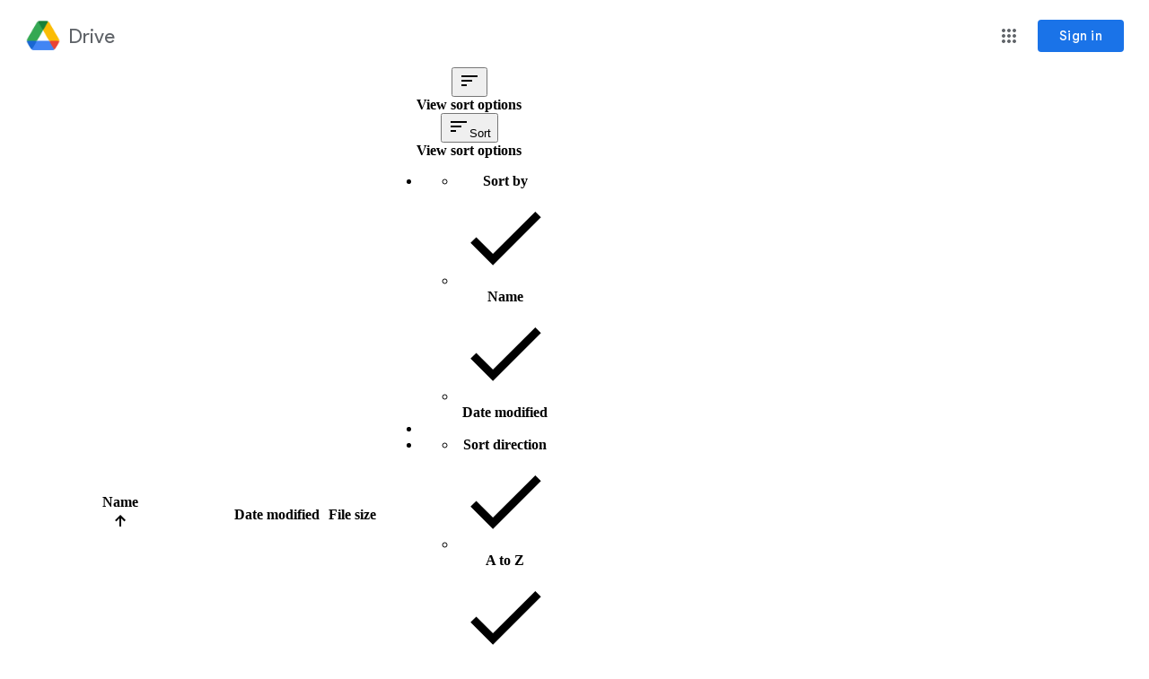

--- FILE ---
content_type: text/html; charset=utf-8
request_url: https://drive.google.com/drive/folders/1Tpj3OK_glqXQVUm0GCEeqmPab76Iag8P?usp=sharing
body_size: 90618
content:
<!DOCTYPE html><html lang="en" dir="ltr" class="a-Lk"><head><meta name="format-detection" content="telephone=no"><meta name="google" value="notranslate"><meta property="og:site_name" content="Google Drive"><meta name="viewport" content="width=1000, user-scalable=no"><title>SWL21 Benthic Videos - Google Drive</title><script nonce="g9Q3V6KRc8arUwIJ9M3MSA">
    var _DRIVE_numDumpException = 0;
    var _B_err = _DumpException = function(e) {
      _DRIVE_numDumpException++;
      throw e;
    };
  
    var _DRIVE_numModuleDumpException = 0;
    var moduleDumpException = function(e) {
      _DRIVE_numModuleDumpException++;
      window._DumpException(e);
    };
    window._ = window._ || {};
    window._._DumpException = moduleDumpException;
  (function(){var e,aa=typeof Object.create=="function"?Object.create:function(a){function b(){}b.prototype=a;return new b},g;if(typeof Object.setPrototypeOf=="function")g=Object.setPrototypeOf;else{var l;a:{var ba={a:!0},m={};try{m.__proto__=ba;l=m.a;break a}catch(a){}l=!1}g=l?function(a,b){a.__proto__=b;if(a.__proto__!==b)throw new TypeError(a+" is not extensible");return a}:null}var p=g;function ca(a){var b=0;return function(){return b<a.length?{done:!1,value:a[b++]}:{done:!0}}}
function q(a){var b=typeof Symbol!="undefined"&&Symbol.iterator&&a[Symbol.iterator];if(b)return b.call(a);if(typeof a.length=="number")return{next:ca(a)};throw Error(String(a)+" is not an iterable or ArrayLike");};/*

 Copyright The Closure Library Authors.
 SPDX-License-Identifier: Apache-2.0
*/
var r=this||self;function t(a){var b=typeof a;return b=="object"&&a!=null||b=="function"}function da(a,b,c){return a.call.apply(a.bind,arguments)}function ea(a,b,c){if(!a)throw Error();if(arguments.length>2){var d=Array.prototype.slice.call(arguments,2);return function(){var f=Array.prototype.slice.call(arguments);Array.prototype.unshift.apply(f,d);return a.apply(b,f)}}return function(){return a.apply(b,arguments)}}
function u(a,b,c){u=Function.prototype.bind&&Function.prototype.bind.toString().indexOf("native code")!=-1?da:ea;return u.apply(null,arguments)}function v(a,b){a=a.split(".");for(var c=r,d;a.length&&(d=a.shift());)a.length||b===void 0?c[d]&&c[d]!==Object.prototype[d]?c=c[d]:c=c[d]={}:c[d]=b}
function w(a,b){function c(){}c.prototype=b.prototype;a.D=b.prototype;a.prototype=new c;a.prototype.constructor=a;a.Z=function(d,f,h){for(var k=Array(arguments.length-2),n=2;n<arguments.length;n++)k[n-2]=arguments[n];return b.prototype[f].apply(d,k)}};function x(){this.j=this.j;this.i=this.i}x.prototype.j=!1;x.prototype.dispose=function(){this.j||(this.j=!0,this.o())};x.prototype[Symbol.dispose]=function(){this.dispose()};function fa(a,b){a.j?b():(a.i||(a.i=[]),a.i.push(b))}x.prototype.o=function(){if(this.i)for(;this.i.length;)this.i.shift()()};var ha=Array.prototype.indexOf?function(a,b){return Array.prototype.indexOf.call(a,b,void 0)}:function(a,b){if(typeof a==="string")return typeof b!=="string"||b.length!=1?-1:a.indexOf(b,0);for(var c=0;c<a.length;c++)if(c in a&&a[c]===b)return c;return-1};function y(a,b){this.type=a;this.target=b}y.prototype.g=function(){};var ia=function(){if(!r.addEventListener||!Object.defineProperty)return!1;var a=!1,b=Object.defineProperty({},"passive",{get:function(){a=!0}});try{var c=function(){};r.addEventListener("test",c,b);r.removeEventListener("test",c,b)}catch(d){}return a}();function z(a,b){y.call(this,a?a.type:"");this.relatedTarget=this.target=null;this.button=this.screenY=this.screenX=this.clientY=this.clientX=0;this.key="";this.metaKey=this.shiftKey=this.altKey=this.ctrlKey=!1;this.state=null;this.pointerId=0;this.pointerType="";this.h=null;a&&this.init(a,b)}w(z,y);
z.prototype.init=function(a){var b=this.type=a.type,c=a.changedTouches&&a.changedTouches.length?a.changedTouches[0]:null;this.target=a.target||a.srcElement;var d=a.relatedTarget;d||(b=="mouseover"?d=a.fromElement:b=="mouseout"&&(d=a.toElement));this.relatedTarget=d;c?(this.clientX=c.clientX!==void 0?c.clientX:c.pageX,this.clientY=c.clientY!==void 0?c.clientY:c.pageY,this.screenX=c.screenX||0,this.screenY=c.screenY||0):(this.clientX=a.clientX!==void 0?a.clientX:a.pageX,this.clientY=a.clientY!==void 0?
a.clientY:a.pageY,this.screenX=a.screenX||0,this.screenY=a.screenY||0);this.button=a.button;this.key=a.key||"";this.ctrlKey=a.ctrlKey;this.altKey=a.altKey;this.shiftKey=a.shiftKey;this.metaKey=a.metaKey;this.pointerId=a.pointerId||0;this.pointerType=a.pointerType;this.state=a.state;this.h=a;a.defaultPrevented&&z.D.g.call(this)};z.prototype.g=function(){z.D.g.call(this);var a=this.h;a.preventDefault?a.preventDefault():a.returnValue=!1};var A="closure_listenable_"+(Math.random()*1E6|0);var ja=0;function ka(a,b,c,d,f){this.listener=a;this.proxy=null;this.src=b;this.type=c;this.capture=!!d;this.h=f;this.key=++ja;this.g=this.F=!1}function B(a){a.g=!0;a.listener=null;a.proxy=null;a.src=null;a.h=null};function C(a){this.src=a;this.g={};this.h=0}C.prototype.add=function(a,b,c,d,f){var h=a.toString();a=this.g[h];a||(a=this.g[h]=[],this.h++);var k;a:{for(k=0;k<a.length;++k){var n=a[k];if(!n.g&&n.listener==b&&n.capture==!!d&&n.h==f)break a}k=-1}k>-1?(b=a[k],c||(b.F=!1)):(b=new ka(b,this.src,h,!!d,f),b.F=c,a.push(b));return b};var D="closure_lm_"+(Math.random()*1E6|0),E={},F=0;function G(a,b,c,d,f){if(d&&d.once)return H(a,b,c,d,f);if(Array.isArray(b)){for(var h=0;h<b.length;h++)G(a,b[h],c,d,f);return null}c=I(c);return a&&a[A]?a.g(b,c,t(d)?!!d.capture:!!d,f):J(a,b,c,!1,d,f)}
function J(a,b,c,d,f,h){if(!b)throw Error("Invalid event type");var k=t(f)?!!f.capture:!!f,n=K(a);n||(a[D]=n=new C(a));c=n.add(b,c,d,k,h);if(c.proxy)return c;d=la();c.proxy=d;d.src=a;d.listener=c;if(a.addEventListener)ia||(f=k),f===void 0&&(f=!1),a.addEventListener(b.toString(),d,f);else if(a.attachEvent)a.attachEvent(L(b.toString()),d);else if(a.addListener&&a.removeListener)a.addListener(d);else throw Error("addEventListener and attachEvent are unavailable.");F++;return c}
function la(){function a(c){return b.call(a.src,a.listener,c)}var b=ma;return a}function H(a,b,c,d,f){if(Array.isArray(b)){for(var h=0;h<b.length;h++)H(a,b[h],c,d,f);return null}c=I(c);return a&&a[A]?a.h(b,c,t(d)?!!d.capture:!!d,f):J(a,b,c,!0,d,f)}
function M(a){if(typeof a!=="number"&&a&&!a.g){var b=a.src;if(b&&b[A])b.i(a);else{var c=a.type,d=a.proxy;b.removeEventListener?b.removeEventListener(c,d,a.capture):b.detachEvent?b.detachEvent(L(c),d):b.addListener&&b.removeListener&&b.removeListener(d);F--;if(c=K(b)){d=a.type;if(d in c.g){var f=c.g[d],h=ha(f,a),k;(k=h>=0)&&Array.prototype.splice.call(f,h,1);k&&(B(a),c.g[d].length==0&&(delete c.g[d],c.h--))}c.h==0&&(c.src=null,b[D]=null)}else B(a)}}}function L(a){return a in E?E[a]:E[a]="on"+a}
function ma(a,b){if(a.g)a=!0;else{b=new z(b,this);var c=a.listener,d=a.h||a.src;a.F&&M(a);a=c.call(d,b)}return a}function K(a){a=a[D];return a instanceof C?a:null}var N="__closure_events_fn_"+(Math.random()*1E9>>>0);function I(a){if(typeof a==="function")return a;a[N]||(a[N]=function(b){return a.handleEvent(b)});return a[N]};function na(a){var b=b||0;return function(){return a.apply(this,Array.prototype.slice.call(arguments,0,b))}};function O(a,b,c){x.call(this);this.g=null;this.m=!1;this.u=a;this.C=c;this.h=b||window;this.l=u(this.B,this)}w(O,x);O.prototype.start=function(){P(this);this.m=!1;var a=Q(this),b=R(this);a&&!b&&this.h.mozRequestAnimationFrame?(this.g=G(this.h,"MozBeforePaint",this.l),this.h.mozRequestAnimationFrame(null),this.m=!0):this.g=a&&b?a.call(this.h,this.l):this.h.setTimeout(na(this.l),20)};
function P(a){if(a.isActive()){var b=Q(a),c=R(a);b&&!c&&a.h.mozRequestAnimationFrame?M(a.g):b&&c?c.call(a.h,a.g):a.h.clearTimeout(a.g)}a.g=null}O.prototype.isActive=function(){return this.g!=null};O.prototype.B=function(){this.m&&this.g&&M(this.g);this.g=null;this.u.call(this.C,Date.now())};O.prototype.o=function(){P(this);O.D.o.call(this)};
function Q(a){a=a.h;return a.requestAnimationFrame||a.webkitRequestAnimationFrame||a.mozRequestAnimationFrame||a.oRequestAnimationFrame||a.msRequestAnimationFrame||null}function R(a){a=a.h;return a.cancelAnimationFrame||a.cancelRequestAnimationFrame||a.webkitCancelRequestAnimationFrame||a.mozCancelRequestAnimationFrame||a.oCancelRequestAnimationFrame||a.msCancelRequestAnimationFrame||null};function S(){this.h=this.g=this.frameCount=0;this.j=new O(this.Y,null,this);this.i=Number.MAX_VALUE}e=S.prototype;e.V=function(){this.h=this.g=-1;this.frameCount=0;this.i=Number.MAX_VALUE;this.j.start()};e.W=function(){P(this.j)};e.Y=function(a){if(this.g===-1)this.g=a;else{this.frameCount++;var b=a-this.h;b>0&&(b=1E3/b,b<this.i&&(this.i=b))}this.h=a;this.j.start()};e.G=function(){return this.h-this.g};e.L=function(){var a=this.G();return a>0?this.frameCount/(a/1E3):0};e.M=function(){return this.i};
v("_DRIVE_FPS.FrameRateMonitor",S);v("_DRIVE_FPS.FrameRateMonitor.prototype.startFrameRateMonitor",S.prototype.V);v("_DRIVE_FPS.FrameRateMonitor.prototype.stopFrameRateMonitor",S.prototype.W);v("_DRIVE_FPS.FrameRateMonitor.prototype.getElapsedTime",S.prototype.G);v("_DRIVE_FPS.FrameRateMonitor.prototype.getAverageFPS",S.prototype.L);v("_DRIVE_FPS.FrameRateMonitor.prototype.getLowestFPS",S.prototype.M);v("_DRIVE_FPS.fpsMonitor",new S);function oa(){var a=this;this.promise=new Promise(function(b,c){a.resolve=b;a.reject=c})};var T=window.performance,U=!(!T||!T.timing),pa=U&&!(!T.mark||!T.measure),V="csil;afrc;App Frame Render Complete;ipls;iple;Initial Page Loop;csil;bi;Content Visible/Basic Interactive (COV/BI);csil;fi;Fully Interactive (FI);csil;pst;Page Stable Time (PST);upl_s;upr;User Prefs Loaded;ai;as;App Init;frd_s;frd_e;Find Root Document;dmls;dmlc;Doclist Module Load".split(";"),qa="no_tick_yet";function W(a,b,c){this.i=b||null;var d;c!==void 0?d=c:d=T.now()*1E3;this.g=d}W.prototype.j=function(){return this.g};
W.prototype.h=function(){return this.i==null?this.g:this.g-this.i.g};
function X(a,b){this.B=a=a===void 0?"ns":a;this.j={};this.g={};this.l={};this.C=this.u=void 0;this.m={};this.h={};this.i="";this.o=new Set;this.A(this.B,void 0,b===void 0?0:b);if(a==="ns"){var c;a=(c=performance)==null?void 0:c.getEntriesByType("navigation");if(a!=null&&a.length){c=a[0];a=c.fetchStart*1E3;a>=0&&this.A("fs",void 0,a);c=c.responseStart*1E3;c>=0&&this.A("rs",void 0,c);c={};for(a=0;a<V.length;a+=3){b=V[a+1];var d={start:V[a],name:V[a+2]};c.hasOwnProperty(b)?c[b].push(d):c[b]=[d]}this.m=
c}}}e=X.prototype;e.U=function(a){this.u=a};e.P=function(){return this.u};e.T=function(a){this.C=a};e.O=function(){return this.C};e.X=function(a,b){var c=this;b=b.then(function(d){d===!1?c.g[a]&&c.g[a].resolve(!1):typeof d==="number"?c.A(a,void 0,d):c.A(a)},function(d){c.g[a]&&c.g[a].reject(d);throw d;});this.h[a]=b};e.I=function(){return!!this.h};e.S=function(a,b){this.l.hasOwnProperty(a)?this.l[a].push(b):this.l[a]=[b]};e.K=function(a){return this.l[a]||[]};
e.J=function(){var a=this.h;this.h=null;return a};
e.A=function(a,b,c){qa=a;if(!U)return null;this.j[a]=new W(a,b?this.v(b):this.v(this.B),c);if(pa&&!b)try{performance.mark(a,{startTime:c==null?void 0:c/1E3});this.o.add(a);this.i.length&&this.o.has(this.i)&&performance.measure(this.i+"-"+a,this.i,a);var d=this.m;if(d.hasOwnProperty(a))for(var f=q(d[a]),h=f.next();!h.done;h=f.next()){var k=h.value;this.o.has(k.start)&&performance.measure(k.name,k.start,a)}}catch(ta){var n=Error(((c!=null?c:0)<0?"b/357909797: Tick times must be nonnegative":"Ticker error")+
" <eye3 title='Ticker error'/> label: "+a+(" previousLabel: "+this.i+" tickTimeUsec: "+c),{cause:ta});setTimeout(function(){throw n;},0)}b||c!=null||(this.i=a);this.g[a]&&this.g[a].resolve(this.j[a]);return this.j[a]};e.v=function(a){return this.j[a]};e.R=function(a,b){return b==null||b<0?ra(this,a):Promise.race([ra(this,a),new Promise(function(c){setTimeout(function(){c(!1)},b)})])};
function ra(a,b){if(a.j[b])return Promise.resolve(a.v(b));if(a.h&&a.h[b])return a.h[b].then(function(){return a.v(b)||!1});a.g[b]||(a.g[b]=new oa);return a.g[b].promise}e.N=function(){var a={},b;for(b in this.j)a[b]=this.v(b).h();return a};v("_DRIVE_IL.Ticker",X);v("_DRIVE_IL.Ticker.prototype.tick",X.prototype.A);v("_DRIVE_IL.Ticker.getLastTickLabel",function(){return qa});v("_DRIVE_IL.Ticker.prototype.getTick",X.prototype.v);v("_DRIVE_IL.Ticker.prototype.onTick",X.prototype.R);
v("_DRIVE_IL.Ticker.prototype.tickLater",X.prototype.X);v("_DRIVE_IL.Ticker.prototype.canTickLater",X.prototype.I);v("_DRIVE_IL.Ticker.prototype.registerImpressionAugmentor",X.prototype.S);v("_DRIVE_IL.Ticker.prototype.getAugmentorsForImpression",X.prototype.K);v("_DRIVE_IL.Ticker.prototype.getAndDestroyPendingTicks",X.prototype.J);v("_DRIVE_IL.Ticker.prototype.getReportData",X.prototype.N);v("_DRIVE_IL.Ticker.getTickerInstance",function(a,b){return new X(a,b)});
v("_DRIVE_IL.Ticker.prototype.setViewType",X.prototype.U);v("_DRIVE_IL.Ticker.prototype.getViewType",X.prototype.P);v("_DRIVE_IL.Ticker.prototype.setViewInfo",X.prototype.T);v("_DRIVE_IL.Ticker.prototype.getViewInfo",X.prototype.O);v("_DRIVE_IL.Tick",W);v("_DRIVE_IL.Tick.prototype.getTickTimeUsec",W.prototype.j);v("_DRIVE_IL.Tick.prototype.getElapsedTimeUsec",W.prototype.h);v("_DRIVE_IL.ticker",new X);function Y(){x.apply(this,arguments);this.h=this.g=this.m=0;this.l=!1}Y.prototype=aa(x.prototype);Y.prototype.constructor=Y;if(p)p(Y,x);else for(var Z in x)if(Z!="prototype")if(Object.defineProperties){var sa=Object.getOwnPropertyDescriptor(x,Z);sa&&Object.defineProperty(Y,Z,sa)}else Y[Z]=x[Z];Y.D=x.prototype;
Y.prototype.H=function(){var a=this;if(this.l)throw Error("LongTaskMonitor can only be started once");this.l=!0;var b=new PerformanceObserver(function(c){c=q(c.getEntries());for(var d=c.next();!d.done;d=c.next())d=d.value,d.entryType==="longtask"&&(a.m++,d.duration>a.g&&(a.g=d.duration),a.h+=d.duration)});fa(this,function(){b.disconnect()});b.observe({entryTypes:["longtask"]})};Y.prototype.C=function(){return this.m};Y.prototype.B=function(){return this.g};Y.prototype.u=function(){return this.h};v("_DRIVE_LTM.LongTaskMonitor",Y);v("_DRIVE_LTM.LongTaskMonitor.prototype.startLongTaskMonitor",Y.prototype.H);v("_DRIVE_LTM.LongTaskMonitor.prototype.getNumLongTasks",Y.prototype.C);v("_DRIVE_LTM.LongTaskMonitor.prototype.getLongestTaskMs",Y.prototype.B);v("_DRIVE_LTM.LongTaskMonitor.prototype.getTotalLongTasksMs",Y.prototype.u);v("_DRIVE_LTM.ltm",new Y);}).call(this);

      if (_DRIVE_FPS) {
        _DRIVE_FPS.fpsMonitor.startFrameRateMonitor();
      }
      if (_DRIVE_LTM) {
        _DRIVE_LTM.ltm.startLongTaskMonitor();
      }
    </script><script nonce="g9Q3V6KRc8arUwIJ9M3MSA">_DRIVE_IL.ticker.tick('hls');</script><script nonce="g9Q3V6KRc8arUwIJ9M3MSA">
      (function(d, t, p, p2) {
        if (d.visibilityState != null) {
          window[p] = d.hidden;
          if (!window[p]) {
            var l = function() {
              if (d.hidden) {
                window[p] = true;
                d.removeEventListener(t, l);
              }
            };
            d.addEventListener(t, l);
          }
        }
        d[p2] = d.visibilityState;
      })(document, 'visibilitychange', '_DRIVE_WTEI', '_DRIVE_IVIS');
    </script><script nonce="g9Q3V6KRc8arUwIJ9M3MSA">window['_DRIVE_dir'] = 'ltr';</script><script nonce="g9Q3V6KRc8arUwIJ9M3MSA">(function(){/*

 Copyright The Closure Library Authors.
 SPDX-License-Identifier: Apache-2.0
*/
var a=this||self;/*

 Copyright 2024 Google, Inc
 SPDX-License-Identifier: MIT
*/
var b=["focus","blur","error","load","toggle"];function h(c){return c==="mouseenter"?"mouseover":c==="mouseleave"?"mouseout":c==="pointerenter"?"pointerover":c==="pointerleave"?"pointerout":c};var m=function(){var c=new k;this.l={};this.m={};this.i=null;this.g=[];this.o=c};m.prototype.handleEvent=function(c,d,e){p(this,{eventType:c,event:d,targetElement:d.target,eic:e,timeStamp:Date.now(),eia:void 0,eirp:void 0,eiack:void 0})};
var p=function(c,d){if(c.i)c.i(d);else{d.eirp=!0;var e;(e=c.g)==null||e.push(d)}},q=function(c,d,e){if(!(d in c.l)&&c.o){var g=function(l,f,x){c.handleEvent(l,f,x)};c.l[d]=g;e=h(e||d);if(e!==d){var n=c.m[e]||[];n.push(d);c.m[e]=n}c.o.addEventListener(e,function(l){return function(f){g(d,f,l)}},void 0)}};m.prototype.j=function(c){return this.l[c]};m.prototype.ecrd=function(c){this.i=c;var d;if((d=this.g)==null?0:d.length){for(c=0;c<this.g.length;c++)p(this,this.g[c]);this.g=null}};var r=typeof navigator!=="undefined"&&/iPhone|iPad|iPod/.test(navigator.userAgent),k=function(){this.g=window.document.documentElement;this.i=[]};k.prototype.addEventListener=function(c,d,e){r&&(this.g.style.cursor="pointer");var g=this.i,n=g.push,l=this.g;d=d(this.g);var f=!1;b.indexOf(c)>=0&&(f=!0);l.addEventListener(c,d,typeof e==="boolean"?{capture:f,passive:e}:f);n.call(g,{eventType:c,j:d,capture:f,passive:e})};var t=new m;q(t,"animationend","onwebkitanimationend"in window?"webkitAnimationEnd":void 0);q(t,"blur");q(t,"change");q(t,"click");q(t,"contextmenu");q(t,"dblclick");q(t,"dragenter");q(t,"dragleave");q(t,"dragover");q(t,"drop");q(t,"error");q(t,"focus");q(t,"focusin");q(t,"focusout");q(t,"input");q(t,"keydown");q(t,"keypress");q(t,"keyup");q(t,"load");q(t,"mousedown");q(t,"mouseenter");q(t,"mouseleave");q(t,"mouseout");q(t,"mouseover");q(t,"mouseup");q(t,"paste");q(t,"pointerdown");q(t,"pointerenter");
q(t,"pointerleave");q(t,"pointerout");q(t,"pointerover");q(t,"pointermove");q(t,"pointerup");q(t,"submit");q(t,"touchend");q(t,"touchmove");q(t,"touchstart");q(t,"transitionend");
for(var u=function(c){return{trigger:function(d){var e=c.j(d.type);e||(q(c,d.type),e=c.j(d.type));var g=d.target||d.srcElement;e&&e(d.type,d,g.ownerDocument.documentElement)},configure:function(d){d(c)}}}(t),v=["_DRIVE_wiz_contract"],w=a,y;v.length&&(y=v.shift());)v.length||u===void 0?w[y]&&w[y]!==Object.prototype[y]?w=w[y]:w=w[y]={}:w[y]=u;}).call(this);
</script><link rel="icon" href="//ssl.gstatic.com/docs/doclist/images/drive_2022q3_32dp.png"><link rel="search" type="application/opensearchdescription+xml" href="/opensearch.xml" title="Google Drive"/><script nonce="g9Q3V6KRc8arUwIJ9M3MSA">_DRIVE_IL.ticker.tick('cls');</script><link rel="stylesheet" href="/_/drive_fe/_/ss/k=drive_fe.main.TZcYxPvlc6U.L.W.O/am=hmmQtP9E8-QfgGAchgQJAYwFEGIUAChA/d=0/br=1/rs=AFB8gszNrCx45E7PiG_vxvvRxIh-1X5uwA" nonce="VY7f6vR7r187JGjLZAct_w"><script nonce="g9Q3V6KRc8arUwIJ9M3MSA">_DRIVE_IL.ticker.tick('cl');</script><style nonce="VY7f6vR7r187JGjLZAct_w">@import url('https://fonts.googleapis.com/css?lang=en&family=Product+Sans|Roboto:400,700');.gb_yb{font:13px/27px Roboto,Arial,sans-serif;z-index:986}@-webkit-keyframes gb__a{0%{opacity:0}50%{opacity:1}}@keyframes gb__a{0%{opacity:0}50%{opacity:1}}a.gb_Ra{border:none;color:#4285f4;cursor:default;font-weight:bold;outline:none;position:relative;text-align:center;text-decoration:none;text-transform:uppercase;white-space:nowrap;-webkit-user-select:none;user-select:none}a.gb_Ra:hover::after,a.gb_Ra:focus::after{background-color:rgba(0,0,0,.12);content:"";height:100%;left:0;position:absolute;top:0;width:100%}a.gb_Ra:hover,a.gb_Ra:focus{text-decoration:none}a.gb_Ra:active{background-color:rgba(153,153,153,.4);text-decoration:none}a.gb_Sa{background-color:#4285f4;color:#fff}a.gb_Sa:active{background-color:#0043b2}.gb_Ta{box-shadow:0 1px 1px rgba(0,0,0,.16)}.gb_Ra,.gb_Sa,.gb_Ua,.gb_Va{display:inline-block;line-height:28px;padding:0 12px;border-radius:2px}.gb_Ua,.gb_Va{background:#f8f8f8;border:1px solid #c6c6c6}.gb_Ua,#gb a.gb_Ua.gb_Ua,.gb_Va,#gb a.gb_Va{color:#666;cursor:default;text-decoration:none}.gb_Va{border:1px solid #4285f4;font-weight:bold;outline:none;background:-webkit-gradient(linear,left top,left bottom,from(#4387fd),to(#4683ea));background:-webkit-linear-gradient(top,#4387fd,#4683ea);background:linear-gradient(to bottom,#4387fd,#4683ea)}#gb a.gb_Va{color:#fff}.gb_Va:hover{box-shadow:0 1px 0 rgba(0,0,0,.15)}.gb_Va:active{box-shadow:inset 0 2px 0 rgba(0,0,0,.15);background:-webkit-gradient(linear,left top,left bottom,from(#3c7ae4),to(#3f76d3));background:-webkit-linear-gradient(top,#3c7ae4,#3f76d3);background:linear-gradient(to bottom,#3c7ae4,#3f76d3)}#gb .gb_Wa{background:#ffffff;border:1px solid #dadce0;color:#1a73e8;display:inline-block;text-decoration:none}#gb .gb_Wa:hover{background:#f8fbff;border-color:#dadce0;color:#174ea6}#gb .gb_Wa:focus{background:#f4f8ff;color:#174ea6;outline:1px solid #174ea6}#gb .gb_Wa:active,#gb .gb_Wa:focus:active{background:#ecf3fe;color:#174ea6}#gb .gb_Wa.gb_H{background:transparent;border:1px solid #5f6368;color:#8ab4f8;text-decoration:none}#gb .gb_Wa.gb_H:hover{background:rgba(255,255,255,.04);color:#e8eaed}#gb .gb_Wa.gb_H:focus{background:rgba(232,234,237,.12);color:#e8eaed;outline:1px solid #e8eaed}#gb .gb_Wa.gb_H:active,#gb .gb_Wa.gb_H:focus:active{background:rgba(232,234,237,.1);color:#e8eaed}.gb_vd{display:inline-block;padding:4px 4px 4px 4px;vertical-align:middle}.gb_wd .gb_R{bottom:-3px;right:-5px}.gb_vd:first-child,#gbsfw:first-child+.gb_vd{padding-left:0}.gb_D{position:relative}.gb_B{display:inline-block;outline:none;vertical-align:middle;border-radius:2px;box-sizing:border-box;height:40px;width:40px}.gb_B,#gb#gb a.gb_B{cursor:pointer;text-decoration:none}.gb_B,a.gb_B{color:#000}.gb_xd,.gb_yd{border-color:transparent;border-bottom-color:#fff;border-style:dashed dashed solid;border-width:0 8.5px 8.5px;display:none;position:absolute;left:6.5px;top:37px;z-index:1;height:0;width:0;-webkit-animation:gb__a .2s;animation:gb__a .2s}.gb_yd{border-bottom-color:#ccc;border-bottom-color:rgba(0,0,0,.2);top:32px}x:-o-prefocus,div.gb_yd{border-bottom-color:#ccc}.gb_ma{background:#fff;border:1px solid #ccc;border-color:rgba(0,0,0,.2);color:#000;box-shadow:0 2px 10px rgba(0,0,0,.2);display:none;outline:none;overflow:hidden;position:absolute;right:8px;top:62px;-webkit-animation:gb__a .2s;animation:gb__a .2s;border-radius:2px;-webkit-user-select:text;user-select:text}.gb_vd.gb_5a .gb_xd,.gb_vd.gb_5a .gb_yd,.gb_vd.gb_5a .gb_ma,.gb_5a.gb_ma{display:block}.gb_vd.gb_5a.gb_zd .gb_xd,.gb_vd.gb_5a.gb_zd .gb_yd{display:none}.gb_Ad{position:absolute;right:8px;top:62px;z-index:-1}.gb_pb .gb_xd,.gb_pb .gb_yd,.gb_pb .gb_ma{margin-top:-10px}.gb_vd:first-child,#gbsfw:first-child+.gb_vd{padding-left:4px}.gb_Ha.gb_Bd .gb_vd:first-child{padding-left:0}.gb_Cd{position:relative}.gb_id .gb_Cd,.gb_Dd .gb_Cd{float:right}.gb_B{padding:8px;cursor:pointer}.gb_B::after{content:"";position:absolute;top:-4px;bottom:-4px;left:-4px;right:-4px}.gb_Ha .gb_Ed:not(.gb_Ra):focus img{background-color:rgba(0,0,0,.2);outline:none;border-radius:50%}.gb_Fd button svg,.gb_B{border-radius:50%}.gb_Fd button:focus:not(:focus-visible) svg,.gb_Fd button:hover svg,.gb_Fd button:active svg,.gb_B:focus:not(:focus-visible),.gb_B:hover,.gb_B:active,.gb_B[aria-expanded=true]{outline:none}.gb_2c .gb_Fd.gb_Hd button:focus-visible svg,.gb_Fd button:focus-visible svg,.gb_B:focus-visible{outline:1px solid #202124}.gb_2c .gb_Fd button:focus-visible svg,.gb_2c .gb_B:focus-visible{outline:1px solid #f1f3f4}@media (forced-colors:active){.gb_2c .gb_Fd.gb_Hd button:focus-visible svg,.gb_Fd button:focus-visible svg,.gb_2c .gb_Fd button:focus-visible svg{outline:1px solid currentcolor}}.gb_2c .gb_Fd.gb_Hd button:focus svg,.gb_2c .gb_Fd.gb_Hd button:focus:hover svg,.gb_Fd button:focus svg,.gb_Fd button:focus:hover svg,.gb_B:focus,.gb_B:focus:hover{background-color:rgba(60,64,67,.1)}.gb_2c .gb_Fd.gb_Hd button:active svg,.gb_Fd button:active svg,.gb_B:active{background-color:rgba(60,64,67,.12)}.gb_2c .gb_Fd.gb_Hd button:hover svg,.gb_Fd button:hover svg,.gb_B:hover{background-color:rgba(60,64,67,.08)}.gb_Xa .gb_B.gb_0a:hover{background-color:transparent}.gb_B[aria-expanded=true],.gb_B:hover[aria-expanded=true]{background-color:rgba(95,99,104,.24)}.gb_B[aria-expanded=true] .gb_F{fill:#5f6368;opacity:1}.gb_2c .gb_Fd button:hover svg,.gb_2c .gb_B:hover{background-color:rgba(232,234,237,.08)}.gb_2c .gb_Fd button:focus svg,.gb_2c .gb_Fd button:focus:hover svg,.gb_2c .gb_B:focus,.gb_2c .gb_B:focus:hover{background-color:rgba(232,234,237,.1)}.gb_2c .gb_Fd button:active svg,.gb_2c .gb_B:active{background-color:rgba(232,234,237,.12)}.gb_2c .gb_B[aria-expanded=true],.gb_2c .gb_B:hover[aria-expanded=true]{background-color:rgba(255,255,255,.12)}.gb_2c .gb_B[aria-expanded=true] .gb_F{fill:#ffffff;opacity:1}.gb_vd{padding:4px}.gb_Ha.gb_Bd .gb_vd{padding:4px 2px}.gb_Ha.gb_Bd .gb_z.gb_vd{padding-left:6px}.gb_ma{z-index:991;line-height:normal}.gb_ma.gb_Id{left:0;right:auto}@media (max-width:350px){.gb_ma.gb_Id{left:0}}.gb_Jd .gb_ma{top:56px}.gb_S{display:none!important}.gb_jb{visibility:hidden}.gb_J .gb_B{background-position:-64px -29px;opacity:.55}.gb_la .gb_J .gb_B{background-position:-64px -29px}.gb_2 .gb_J .gb_B{background-position:-29px -29px;opacity:1}.gb_J .gb_B,.gb_J .gb_B:hover,.gb_J .gb_B:focus{opacity:1}.gb_L{display:none}@media screen and (max-width:319px){.gb_Kd:not(.gb_Ld) .gb_J{display:none;visibility:hidden}}.gb_R{display:none}.gb_pd{font-family:Google Sans,Roboto,Helvetica,Arial,sans-serif;font-size:20px;font-weight:400;letter-spacing:.25px;line-height:48px;margin-bottom:2px;opacity:1;overflow:hidden;padding-left:16px;position:relative;text-overflow:ellipsis;vertical-align:middle;top:2px;white-space:nowrap;-webkit-box-flex:1;-webkit-flex:1 1 auto;flex:1 1 auto}.gb_pd.gb_qd{color:#3c4043}.gb_Ha.gb_9a .gb_pd{margin-bottom:0}.gb_rd.gb_sd .gb_pd{padding-left:4px}.gb_Ha.gb_9a .gb_td{position:relative;top:-2px}.gb_ud{display:none}.gb_Ha{color:black;min-width:160px;position:relative;-webkit-transition:box-shadow .25s;transition:box-shadow .25s}.gb_Ha.gb_ad{min-width:120px}.gb_Ha.gb_Rd .gb_Sd{display:none}.gb_Ha.gb_Rd .gb_Kd{height:56px}header.gb_Ha{display:block}.gb_Ha svg{fill:currentColor}.gb_Td{position:fixed;top:0;width:100%}.gb_Ud{box-shadow:0 4px 5px 0 rgba(0,0,0,.14),0 1px 10px 0 rgba(0,0,0,.12),0 2px 4px -1px rgba(0,0,0,.2)}.gb_Vd{height:64px}.gb_Kd{box-sizing:border-box;position:relative;width:100%;display:-webkit-box;display:-webkit-flex;display:flex;-webkit-box-pack:justify;-webkit-justify-content:space-between;justify-content:space-between;min-width:-webkit-min-content;min-width:min-content}.gb_Ha:not(.gb_9a) .gb_Kd{padding:8px}.gb_Ha.gb_Xd .gb_Kd{-webkit-box-flex:1;-webkit-flex:1 0 auto;flex:1 0 auto}.gb_Ha .gb_Kd.gb_Ld.gb_Zd{min-width:0}.gb_Ha.gb_9a .gb_Kd{padding:4px;padding-left:8px;min-width:0}.gb_Sd{height:48px;vertical-align:middle;white-space:nowrap;-webkit-box-align:center;-webkit-align-items:center;align-items:center;display:-webkit-box;display:-webkit-flex;display:flex;-webkit-user-select:none;user-select:none}.gb_0d>.gb_Sd{display:table-cell;width:100%}.gb_rd{padding-right:30px;box-sizing:border-box;-webkit-box-flex:1;-webkit-flex:1 0 auto;flex:1 0 auto}.gb_Ha.gb_9a .gb_rd{padding-right:14px}.gb_1d{-webkit-box-flex:1;-webkit-flex:1 1 100%;flex:1 1 100%}.gb_1d>:only-child{display:inline-block}.gb_2d.gb_jd{padding-left:4px}.gb_2d.gb_3d,.gb_Ha.gb_Xd .gb_2d,.gb_Ha.gb_9a:not(.gb_Dd) .gb_2d{padding-left:0}.gb_Ha.gb_9a .gb_2d.gb_3d{padding-right:0}.gb_Ha.gb_9a .gb_2d.gb_3d .gb_Xa{margin-left:10px}.gb_jd{display:inline}.gb_Ha.gb_dd .gb_2d.gb_4d,.gb_Ha.gb_Dd .gb_2d.gb_4d{padding-left:2px}.gb_pd{display:inline-block}.gb_2d{box-sizing:border-box;height:48px;line-height:normal;padding:0 4px;padding-left:30px;-webkit-box-flex:0;-webkit-flex:0 0 auto;flex:0 0 auto;-webkit-box-pack:end;-webkit-justify-content:flex-end;justify-content:flex-end}.gb_Dd{height:48px}.gb_Ha.gb_Dd{min-width:auto}.gb_Dd .gb_2d{float:right;padding-left:32px}.gb_Dd .gb_2d.gb_5d{padding-left:0}.gb_6d{font-size:14px;max-width:200px;overflow:hidden;padding:0 12px;text-overflow:ellipsis;white-space:nowrap;-webkit-user-select:text;user-select:text}.gb_Nd{-webkit-transition:background-color .4s;transition:background-color .4s}.gb_9d{color:black}.gb_2c{color:white}.gb_Ha a,.gb_6c a{color:inherit}.gb_ca{color:rgba(0,0,0,.87)}.gb_Ha svg,.gb_6c svg,.gb_rd .gb_Qd,.gb_id .gb_Qd{color:#5f6368;opacity:1}.gb_2c svg,.gb_6c.gb_bd svg{color:rgba(255,255,255,.87)}.gb_2c .gb_rd .gb_Qd,.gb_2c .gb_rd .gb_1c,.gb_2c .gb_rd .gb_td,.gb_6c.gb_bd .gb_Qd{color:rgba(255,255,255,.87)}.gb_2c .gb_rd .gb_0c:not(.gb_ae){opacity:.87}.gb_qd{color:inherit;opacity:1;text-rendering:optimizeLegibility;-webkit-font-smoothing:antialiased;-moz-osx-font-smoothing:grayscale}.gb_2c .gb_qd,.gb_9d .gb_qd{opacity:1}.gb_7d{position:relative}.gb_M{font-family:arial,sans-serif;line-height:normal;padding-right:15px}a.gb_Z,span.gb_Z{color:rgba(0,0,0,.87);text-decoration:none}.gb_2c a.gb_Z,.gb_2c span.gb_Z{color:white}a.gb_Z:focus{outline-offset:2px}a.gb_Z:hover{text-decoration:underline}.gb_0{display:inline-block;padding-left:15px}.gb_0 .gb_Z{display:inline-block;line-height:24px;vertical-align:middle}.gb_Od{font-family:Google Sans,Roboto,Helvetica,Arial,sans-serif;font-weight:500;font-size:14px;letter-spacing:.25px;line-height:16px;margin-left:10px;margin-right:8px;min-width:96px;padding:9px 23px;text-align:center;vertical-align:middle;border-radius:4px;box-sizing:border-box}.gb_Ha.gb_Dd .gb_Od{margin-left:8px}#gb a.gb_Va.gb_Od{cursor:pointer}.gb_Va.gb_Od:hover{background:#1b66c9;box-shadow:0 1px 3px 1px rgba(66,64,67,.15),0 1px 2px 0 rgba(60,64,67,.3)}.gb_Va.gb_Od:focus,.gb_Va.gb_Od:hover:focus{background:#1c5fba;box-shadow:0 1px 3px 1px rgba(66,64,67,.15),0 1px 2px 0 rgba(60,64,67,.3)}.gb_Va.gb_Od:active{background:#1b63c1;box-shadow:0 1px 3px 1px rgba(66,64,67,.15),0 1px 2px 0 rgba(60,64,67,.3)}.gb_Od{background:#1a73e8;border:1px solid transparent}.gb_Ha.gb_9a .gb_Od{padding:9px 15px;min-width:80px}.gb_8d{text-align:left}#gb .gb_2c a.gb_Od:not(.gb_H),#gb.gb_2c a.gb_Od{background:#fff;border-color:#dadce0;box-shadow:none;color:#1a73e8}#gb a.gb_Va.gb_H.gb_Od{background:#8ab4f8;border:1px solid transparent;box-shadow:none;color:#202124}#gb .gb_2c a.gb_Od:hover:not(.gb_H),#gb.gb_2c a.gb_Od:hover{background:#f8fbff;border-color:#cce0fc}#gb a.gb_Va.gb_H.gb_Od:hover{background:#93baf9;border-color:transparent;box-shadow:0 1px 3px 1px rgba(0,0,0,.15),0 1px 2px rgba(0,0,0,.3)}#gb .gb_2c a.gb_Od:focus:not(.gb_H),#gb .gb_2c a.gb_Od:focus:hover:not(.gb_H),#gb.gb_2c a.gb_Od:focus:not(.gb_H),#gb.gb_2c a.gb_Od:focus:hover:not(.gb_H){background:#f4f8ff;outline:1px solid #c9ddfc}#gb a.gb_Va.gb_H.gb_Od:focus,#gb a.gb_Va.gb_H.gb_Od:focus:hover{background:#a6c6fa;border-color:transparent;box-shadow:none}#gb .gb_2c a.gb_Od:active:not(.gb_H),#gb.gb_2c a.gb_Od:active{background:#ecf3fe}#gb a.gb_Va.gb_H.gb_Od:active{background:#a1c3f9;box-shadow:0 1px 2px rgba(60,64,67,.3),0 2px 6px 2px rgba(60,64,67,.15)}.gb_K{display:none}@media screen and (max-width:319px){.gb_Kd .gb_J{display:none;visibility:hidden}}.gb_Xa{background-color:rgba(255,255,255,.88);border:1px solid #dadce0;box-sizing:border-box;cursor:pointer;display:inline-block;max-height:48px;overflow:hidden;outline:none;padding:0;vertical-align:middle;width:134px;border-radius:8px}.gb_Xa.gb_H{background-color:transparent;border:1px solid #5f6368}.gb_4a{display:inherit}.gb_Xa.gb_H .gb_4a{background:#ffffff;border-radius:4px;display:inline-block;left:8px;margin-right:5px;position:relative;padding:3px;top:-1px}.gb_Xa:hover{border:1px solid #d2e3fc;background-color:rgba(248,250,255,.88)}.gb_Xa.gb_H:hover{background-color:rgba(241,243,244,.04);border:1px solid #5f6368}.gb_Xa:focus-visible,.gb_Xa:focus{background-color:rgb(255,255,255);outline:1px solid #202124;box-shadow:0 1px 2px 0 rgba(60,64,67,.3),0 1px 3px 1px rgba(60,64,67,.15)}.gb_Xa.gb_H:focus-visible,.gb_Xa.gb_H:focus{background-color:rgba(241,243,244,.12);outline:1px solid #f1f3f4;box-shadow:0 1px 3px 1px rgba(0,0,0,.15),0 1px 2px 0 rgba(0,0,0,.3)}.gb_Xa.gb_H:active,.gb_Xa.gb_5a.gb_H:focus{background-color:rgba(241,243,244,.1);border:1px solid #5f6368}.gb_6a{display:inline-block;padding-bottom:2px;padding-left:7px;padding-top:2px;text-align:center;vertical-align:middle}.gb_6a{line-height:32px;width:78px}.gb_Xa.gb_H .gb_6a{line-height:26px;margin-left:0;padding-bottom:0;padding-left:0;padding-top:0;width:72px}.gb_6a.gb_7a{background-color:#f1f3f4;border-radius:4px;margin-left:8px;padding-left:0;line-height:30px}.gb_6a.gb_7a .gb_8a{vertical-align:middle}.gb_Ha:not(.gb_9a) .gb_Xa{margin-left:10px;margin-right:4px}.gb_ab{max-height:32px;width:78px}.gb_Xa.gb_H .gb_ab{max-height:26px;width:72px}.gb_Q{background-size:32px 32px;border:0;border-radius:50%;display:block;margin:0px;position:relative;height:32px;width:32px;z-index:0}.gb_kb{background-color:#e8f0fe;border:1px solid rgba(32,33,36,.08);position:relative}.gb_kb.gb_Q{height:30px;width:30px}.gb_kb.gb_Q:hover,.gb_kb.gb_Q:active{box-shadow:none}.gb_lb{background:#fff;border:none;border-radius:50%;bottom:2px;box-shadow:0px 1px 2px 0px rgba(60,64,67,0.3),0px 1px 3px 1px rgba(60,64,67,0.15);height:14px;margin:2px;position:absolute;right:0;width:14px;line-height:normal;z-index:1}.gb_mb{color:#1f71e7;font:400 22px/32px Google Sans,Roboto,Helvetica,Arial,sans-serif;text-align:center;text-transform:uppercase}@media (-webkit-min-device-pixel-ratio:1.25),(min-device-pixel-ratio:1.25),(min-resolution:1.25dppx){.gb_Q::before,.gb_nb::before{display:inline-block;-webkit-transform:scale(.5);transform:scale(.5);-webkit-transform-origin:left 0;transform-origin:left 0}.gb_4 .gb_nb::before{-webkit-transform:scale(scale(.416666667));transform:scale(scale(.416666667))}}.gb_Q:hover,.gb_Q:focus{box-shadow:0 1px 0 rgba(0,0,0,.15)}.gb_Q:active{box-shadow:inset 0 2px 0 rgba(0,0,0,.15)}.gb_Q:active::after{background:rgba(0,0,0,.1);border-radius:50%;content:"";display:block;height:100%}.gb_ob{cursor:pointer;line-height:40px;min-width:30px;opacity:.75;overflow:hidden;vertical-align:middle;text-overflow:ellipsis}.gb_B.gb_ob{width:auto}.gb_ob:hover,.gb_ob:focus{opacity:.85}.gb_pb .gb_ob,.gb_pb .gb_qb{line-height:26px}#gb#gb.gb_pb a.gb_ob,.gb_pb .gb_qb{font-size:11px;height:auto}.gb_rb{border-top:4px solid #000;border-left:4px dashed transparent;border-right:4px dashed transparent;display:inline-block;margin-left:6px;opacity:.75;vertical-align:middle}.gb_0a:hover .gb_rb{opacity:.85}.gb_Xa>.gb_z{padding:3px 3px 3px 4px}.gb_sb.gb_jb{color:#fff}.gb_2 .gb_ob,.gb_2 .gb_rb{opacity:1}#gb#gb.gb_2.gb_2 a.gb_ob,#gb#gb .gb_2.gb_2 a.gb_ob{color:#fff}.gb_2.gb_2 .gb_rb{border-top-color:#fff;opacity:1}.gb_la .gb_Q:hover,.gb_2 .gb_Q:hover,.gb_la .gb_Q:focus,.gb_2 .gb_Q:focus{box-shadow:0 1px 0 rgba(0,0,0,0.15),0 1px 2px rgba(0,0,0,0.2)}.gb_tb .gb_z,.gb_ub .gb_z{position:absolute;right:1px}.gb_z.gb_1,.gb_vb.gb_1,.gb_0a.gb_1{-webkit-box-flex:0;-webkit-flex:0 1 auto;flex:0 1 auto}.gb_wb.gb_xb .gb_ob{width:30px!important}.gb_P{height:40px;position:absolute;right:-5px;top:-5px;width:40px}.gb_yb .gb_P,.gb_zb .gb_P{right:0;top:0}.gb_z .gb_B{padding:4px}.gb_T{display:none}.gb_Tc{display:inline-block;position:relative;overflow:hidden;top:2px;-webkit-user-select:none;user-select:none}.gb_de{display:-webkit-box;display:-webkit-flex;display:flex;max-width:100%}.gb_ee .gb_Tc{display:none}.gb_Kd .gb_Uc{line-height:normal;position:relative;padding-left:16px}.gb_rd.gb_sd .gb_Uc{padding-left:0}.gb_rd .gb_Uc{padding-left:12px}.gb_Vc{-webkit-box-align:center;-webkit-align-items:center;align-items:center;display:-webkit-box;display:-webkit-flex;display:flex;outline:none;text-decoration:none}.gb_Vc.gb_fe{direction:ltr}.gb_Vc.gb_fe .gb_Qd{padding-left:8px;padding-right:0}.gb_Vc .gb_ge::before{content:url(https://www.gstatic.com/images/branding/googlelogo/svg/googlelogo_clr_74x24px.svg);display:inline-block;height:24px;width:74px}.gb_Vc .gb_ge{height:24px;width:74px}.gb_Vc,.gb_Vc .gb_ge{vertical-align:middle}.gb_Vc .gb_ge{outline:none;display:inline-block}.gb_Vc.gb_he:focus-visible{outline:1px solid #202124;border-radius:4px}.gb_2c .gb_Vc.gb_he:focus-visible{outline-color:#f1f3f4}.gb_8a{display:inline-block;vertical-align:middle}.gb_Zc{border:none;display:block;visibility:hidden}img.gb_0c{border:0;vertical-align:middle}.gb_bd .gb_Vc .gb_ge::before,.gb_2c .gb_Vc .gb_ge::before{content:url(https://www.gstatic.com/images/branding/googlelogo/svg/googlelogo_light_clr_74x24px.svg)}.gb_9d .gb_Vc .gb_ge::before{content:url(https://www.gstatic.com/images/branding/googlelogo/svg/googlelogo_dark_clr_74x24px.svg)}@media screen and (-ms-high-contrast:black-on-white){.gb_2c .gb_Vc .gb_ge::before{content:url(https://www.gstatic.com/images/branding/googlelogo/svg/googlelogo_dark_clr_74x24px.svg)}}@media screen and (-ms-high-contrast:white-on-black){.gb_9d .gb_Vc .gb_ge::before{content:url(https://www.gstatic.com/images/branding/googlelogo/svg/googlelogo_light_clr_74x24px.svg)}}.gb_8a{background-repeat:no-repeat}.gb_Qd{display:block;font-family:"Product Sans",Arial,sans-serif;font-size:22px;line-height:48px;overflow:hidden;padding-left:8px;position:relative;text-overflow:ellipsis;top:-1.5px;vertical-align:middle}.gb_rd .gb_Qd{padding-left:4px}.gb_rd .gb_Qd.gb_ie{padding-left:0}.gb_0c.gb_ae{padding-right:4px}.gb_bd .gb_qd.gb_Qd{opacity:1}.gb_de:focus .gb_Qd{text-decoration:underline}.gb_je img.gb_0c{margin-bottom:4px}.gb_ke{display:none}.gb_Vc.gb_he:focus-visible{outline:1px solid #202124;border-radius:4px}.gb_2c .gb_Vc.gb_he:focus-visible{outline-color:#f1f3f4}.gb_Tc{display:inline-block;position:relative;overflow:hidden;top:2px;-webkit-user-select:none;user-select:none}.gb_de{max-width:100%}.gb_ee .gb_Tc{display:none}.gb_Kd .gb_Uc{line-height:normal;position:relative;padding-left:16px}.gb_rd.gb_sd .gb_Uc{padding-left:0}.gb_rd .gb_Uc{padding-left:12px}.gb_Vc{-webkit-box-align:center;-webkit-align-items:center;align-items:center;display:-webkit-box;display:-webkit-flex;display:flex;outline:none;text-decoration:none}.gb_Vc.gb_fe{direction:ltr}.gb_Vc.gb_fe .gb_Qd{padding-left:8px;padding-right:0}.gb_e .gb_Vc .gb_ge::before{background-image:url(https://www.gstatic.com/images/branding/googlelogo/svg/googlelogo_clr_74x24px.svg);background-repeat:no-repeat;background-position:center;background-size:contain;content:"";display:inline-block;height:24px;width:74px}.gb_Vc .gb_ge{height:24px;width:74px}.gb_Vc .gb_ge,.gb_Vc{vertical-align:middle}.gb_Vc .gb_ge{display:inline-block;outline:none}.gb_8a{display:inline-block;vertical-align:middle}.gb_Zc{border:none;display:block;visibility:hidden}img.gb_0c{border:0;vertical-align:middle}.gb_3a:not(.gb_H) .gb_Vc .gb_ge::before{background-image:url(https://www.gstatic.com/images/branding/googlelogo/svg/googlelogo_surface_dark_74x24px.svg)}.gb_2a:not(.gb_H) .gb_Vc .gb_ge::before{background-image:url(https://www.gstatic.com/images/branding/googlelogo/svg/googlelogo_on_surface_dark_74x24px.svg)}.gb_e.gb_bd .gb_Vc .gb_ge::before,.gb_e.gb_H .gb_Vc .gb_ge::before{background-image:url(https://www.gstatic.com/images/branding/googlelogo/svg/googlelogo_light_clr_74x24px.svg)}.gb_2a.gb_H .gb_Vc .gb_ge::before{background-image:url(https://www.gstatic.com/images/branding/googlelogo/svg/googlelogo_on_surface_light_74x24px.svg)}@media screen and (-ms-high-contrast:black-on-white){.gb_e .gb_2c .gb_Vc .gb_ge::before{background-image:url(https://www.gstatic.com/images/branding/googlelogo/svg/googlelogo_dark_clr_74x24px.svg)}}@media screen and (-ms-high-contrast:white-on-black){.gb_9d .gb_Vc .gb_ge::before{background-image:url(https://www.gstatic.com/images/branding/googlelogo/svg/googlelogo_light_clr_74x24px.svg)}}.gb_8a{background-repeat:no-repeat}.gb_Qd{display:block;font-family:"Product Sans",Arial,sans-serif;font-size:22px;line-height:48px;overflow:hidden;padding-left:8px;position:relative;text-overflow:ellipsis;top:-1.5px;vertical-align:middle}.gb_rd .gb_Qd{padding-left:4px}.gb_rd .gb_Qd.gb_ie{padding-left:0}.gb_0c.gb_ae{padding-right:4px}.gb_bd .gb_qd.gb_Qd{opacity:1}.gb_de:focus .gb_Qd{text-decoration:underline}.gb_je img.gb_0c{margin-bottom:4px}.gb_ke{display:none}.gb_1c{border-radius:50%;-moz-outline-radius:50%;display:inline-block;margin:0 4px;padding:12px;overflow:hidden;vertical-align:middle;cursor:pointer;height:24px;width:24px;-webkit-user-select:none;user-select:none;-webkit-box-flex:0;-webkit-flex:0 0 auto;flex:0 0 auto}.gb_9a .gb_1c{margin:0 4px 0 0}.gb_1c:focus:not(:focus-visible){outline:none}.gb_1c:focus-visible{outline:1px solid #202124;outline-offset:-1px}.gb_2c .gb_1c:focus-visible{outline:1px solid #f1f3f4}.gb_1c:focus:focus-visible,.gb_1c:focus-visible,.gb_1c:focus,.gb_1c:focus:hover{background-color:rgba(60,64,67,.1)}.gb_1c:active{background-color:rgba(60,64,67,.12);outline:none}.gb_1c:hover{background-color:rgba(60,64,67,.08);outline:none}.gb_2c .gb_1c:hover{background-color:rgba(232,234,237,.08)}.gb_2c .gb_1c:focus,.gb_2c .gb_1c:focus:hover{background-color:rgba(232,234,237,.1)}.gb_2c .gb_1c:active{background-color:rgba(232,234,237,.12)}.gb_3c{display:none}.gb_4c{-webkit-transform:none;transform:none}.gb_5c{display:none}.gb_6c{background-color:#fff;bottom:0;color:#000;height:calc(100vh - 100%);overflow-y:auto;overflow-x:hidden;position:absolute;top:100%;z-index:990;will-change:visibility;visibility:hidden;display:-webkit-box;display:-webkit-flex;display:flex;-webkit-box-orient:vertical;-webkit-box-direction:normal;-webkit-flex-direction:column;flex-direction:column;-webkit-transition:visibility 0s linear .25s,-webkit-transform .25s cubic-bezier(.4,0,.2,1);transition:visibility 0s linear .25s,-webkit-transform .25s cubic-bezier(.4,0,.2,1);transition:transform .25s cubic-bezier(.4,0,.2,1),visibility 0s linear .25s;transition:transform .25s cubic-bezier(.4,0,.2,1),visibility 0s linear .25s,-webkit-transform .25s cubic-bezier(.4,0,.2,1)}.gb_6c.gb_7c{height:inherit}.gb_6c.gb_8c.gb_9c,.gb_6c.gb_8c.gb_9c:hover{overflow:visible}.gb_6c.gb_9a{width:264px;-webkit-transform:translateX(-264px);transform:translateX(-264px)}.gb_6c:not(.gb_9a){width:280px;-webkit-transform:translateX(-280px);transform:translateX(-280px)}.gb_ad .gb_6c{width:195px}.gb_6c.gb_5a{-webkit-transform:translateX(0);transform:translateX(0);visibility:visible;box-shadow:0 0 16px rgba(0,0,0,.28);-webkit-transition:visibility 0s linear 0s,-webkit-transform .25s cubic-bezier(.4,0,.2,1);transition:visibility 0s linear 0s,-webkit-transform .25s cubic-bezier(.4,0,.2,1);transition:transform .25s cubic-bezier(.4,0,.2,1),visibility 0s linear 0s;transition:transform .25s cubic-bezier(.4,0,.2,1),visibility 0s linear 0s,-webkit-transform .25s cubic-bezier(.4,0,.2,1)}.gb_6c.gb_bd{background-color:rgb(32,33,36);color:#e8eaed}.gb_cd.gb_dd{background-color:transparent;box-shadow:0 0}.gb_cd.gb_dd>:not(.gb_ed){display:none}.gb_ed{display:-webkit-box;display:-webkit-flex;display:flex;-webkit-box-flex:1;-webkit-flex:1 1 auto;flex:1 1 auto;-webkit-box-orient:vertical;-webkit-box-direction:normal;-webkit-flex-direction:column;flex-direction:column}.gb_ed>.gb_fd{-webkit-box-flex:1;-webkit-flex:1 0 auto;flex:1 0 auto}.gb_ed>.gb_gd{-webkit-box-flex:0;-webkit-flex:0 0 auto;flex:0 0 auto}.gb_hd{list-style:none;margin-top:0;margin-bottom:0;padding:8px 0}.gb_6c:not(.gb_cd) .gb_hd:first-child{padding:0 0 8px 0}.gb_hd:not(:last-child){border-bottom:1px solid #ddd}.gb_bd .gb_hd:not(:last-child){border-bottom:1px solid #5f6368}.gb_bd .gb_id .gb_jd{background-color:rgb(32,33,36);border-bottom:1px solid #5f6368}.gb_kd{cursor:pointer}.gb_ld:empty{display:none}.gb_kd,.gb_ld{display:block;min-height:40px;padding-bottom:4px;padding-top:4px;font-family:Roboto,Helvetica,Arial,sans-serif;color:rgba(0,0,0,.87)}.gb_bd .gb_kd{color:#e8eaed}.gb_bd .gb_ld{color:#9aa0a6}.gb_6c.gb_9a .gb_kd,.gb_6c:not(.gb_9a) .gb_ld{padding-left:16px}.gb_6c:not(.gb_9a) .gb_kd,.gb_6c:not(.gb_9a) .gb_ld{padding-left:24px}.gb_kd:hover{background:rgba(0,0,0,.12)}.gb_bd .gb_kd:hover{background:rgba(232,234,237,.08)}.gb_kd.gb_hb{background:rgba(0,0,0,.12);font-weight:bold;color:rgba(0,0,0,.87)}.gb_bd .gb_kd.gb_hb{background:rgba(232,234,237,.12);color:rgba(255,255,255,.87)}.gb_kd .gb_md{text-decoration:none;display:inline-block;width:100%}.gb_kd .gb_md:focus{outline:none}.gb_kd .gb_nd,.gb_ld{padding-left:32px;display:inline-block;line-height:40px;vertical-align:top;width:176px;white-space:nowrap;overflow:hidden;text-overflow:ellipsis}.gb_ad .gb_kd .gb_nd,.gb_ad .gb_ld{padding-left:16px;width:138px}.gb_ed.gb_da .gb_md:focus .gb_nd{text-decoration:underline}.gb_kd .gb_od{height:24px;width:24px;float:left;margin-top:8px;vertical-align:middle}.gb_id>*{display:block;min-height:48px}.gb_Ha.gb_9a .gb_id>*{padding-top:4px;padding-bottom:4px;padding-left:16px}.gb_Ha:not(.gb_9a) .gb_id>*{padding-top:8px;padding-bottom:8px;padding-left:24px}.gb_Ha:not(.gb_9a) .gb_rd .gb_Tc{-webkit-box-align:center;-webkit-align-items:center;align-items:center;display:-webkit-box;display:-webkit-flex;display:flex}.gb_id .gb_Tc{display:table-cell;height:48px;vertical-align:middle}.gb_id .gb_jd{background-color:#f5f5f5;display:block}.gb_id .gb_jd .gb_vd{float:right}.gb_Ha.gb_9a .gb_id .gb_jd{padding:4px}.gb_Ha:not(.gb_9a) .gb_id .gb_jd{padding:8px}.gb_id .gb_ob{width:40px}.gb_id .gb_rb{position:absolute;right:0;top:50%}.gb_6c.gb_le{-webkit-overflow-scrolling:touch}.gb_6c .gb_de{text-decoration:none}.gb_6c .gb_Qd{display:inline;white-space:normal;word-break:break-all;word-break:break-word}body.gb_me [data-ogpc]{-webkit-transition:margin-left .25s cubic-bezier(.4,0,.2,1),visibility 0s linear .25s;transition:margin-left .25s cubic-bezier(.4,0,.2,1),visibility 0s linear .25s}body.gb_me.gb_ne [data-ogpc]{-webkit-transition:margin-left .25s cubic-bezier(.4,0,.2,1),visibility 0s linear 0s;transition:margin-left .25s cubic-bezier(.4,0,.2,1),visibility 0s linear 0s}body [data-ogpc]{margin-left:0}body.gb_ne [data-ogpc]{margin-left:280px}.gb_oe{cursor:pointer;padding:13px}.gb_pe{background-color:rgba(0,0,0,.1);box-shadow:inset 1px 1px 3px rgba(0,0,0,.24);width:34px;height:17px;border-radius:8px;position:relative;-webkit-transition:background-color ease .15s;transition:background-color ease .15s}.gb_oe[aria-pressed=true] .gb_pe{background-color:rgba(255,255,255,.1)}.gb_qe{position:absolute;width:25px;height:25px;border-radius:50%;box-shadow:0 0 2px rgba(0,0,0,.12),0 2px 4px rgba(0,0,0,.24);top:-4px;-webkit-transform:translateX(-12px);transform:translateX(-12px);background-color:white;-webkit-transition:-webkit-transform ease .15s;transition:-webkit-transform ease .15s;transition:transform ease .15s;transition:transform ease .15s,-webkit-transform ease .15s}.gb_oe[aria-pressed=true] .gb_qe{-webkit-transform:translateX(20px);transform:translateX(20px)}.gb_qe img{position:absolute;margin:5px;width:15px;height:15px}.gb_re{line-height:0;-webkit-user-select:none;user-select:none}.gb_1d>.gb_re:only-child{float:right}.gb_re .gb_se{display:inline-block}.gb_re .gb_Ed{cursor:pointer}.gb_re .gb_Ed img{opacity:.54;width:24px;height:24px;padding:10px}.gb_2c .gb_re .gb_Ed img{opacity:1}.gb_j{text-align:right}.gb_se{text-align:initial}.gb_re .gb_te,.gb_re .gb_ue{display:table-cell;height:48px;vertical-align:middle}.gb_re .gb_te:not(.gb_ve){overflow:hidden}.gb_we{padding-left:16px}.gb_we:not(.gb_9a){padding-left:24px}.gb_xe{color:black;opacity:.54}.gb_ye{background:white;box-shadow:0 5px 5px -3px rgba(0,0,0,.2),0 8px 10px 1px rgba(0,0,0,.14),0 3px 14px 2px rgba(0,0,0,.12);overflow-y:hidden;position:absolute;right:24px;top:48px}.gb_He,.gb_Ie,.gb_Je{display:none}.gb_Ke{height:48px;max-width:720px}.gb_1d.gb_Le:not(.gb_Me) .gb_Ke{max-width:100%;-webkit-box-flex:1;-webkit-flex:1 1 auto;flex:1 1 auto}.gb_0d>.gb_Sd .gb_Ke{display:table-cell;vertical-align:middle;width:100%}.gb_1d.gb_Le .gb_Ke .gb_Fd{margin-left:0;margin-right:0}.gb_Fd{background:#f1f3f4;border:1px solid transparent;border-radius:8px;margin-left:auto;margin-right:auto;max-width:720px;position:relative;-webkit-transition:background .1s ease-in,width .1s ease-out;transition:background .1s ease-in,width .1s ease-out}.gb_Fd.gb_Ne{border-radius:8px 8px 0 0}.gb_2c .gb_Fd{background:rgba(241,243,244,.24)}.gb_Fd button{background:none;border:none;cursor:pointer;outline:none;padding:0 5px;line-height:0}.gb_Fd:not(.gb_Me) button{padding:0 5px}.gb_Fd button svg,.gb_Fd button img{padding:8px;margin:3px}.gb_Fd.gb_Me button svg{margin-left:1px;margin-right:1px}.gb_Oe.gb_Pe,.gb_Qe.gb_Pe{padding-left:2px;padding-right:2px}.gb_Qe{display:none}.gb_Oe,.gb_Qe{float:left;position:absolute;top:0}.gb_Re{position:absolute;right:0;cursor:default;visibility:hidden;top:0;-webkit-transition:opacity .25s ease-out;transition:opacity .25s ease-out}.gb_Se .gb_Re{right:44px}.gb_Re.gb_Te{visibility:inherit}.gb_ze::-ms-clear{display:none;height:0;width:0}.gb_Ue{position:absolute;right:0;top:0}.gb_Be{height:46px;padding:0;margin-left:56px;margin-right:49px;overflow:hidden}.gb_Se .gb_Be{margin-right:96px}.gb_ze{background:transparent;border:none;font:normal 16px Google Sans,Roboto,Helvetica,Arial,sans-serif;-webkit-font-variant-ligatures:none;font-variant-ligatures:none;height:46px;outline:none;width:100%;box-sizing:border-box}.gb_Pe.gb_Be .gb_ze.gb_Ae{padding-left:2px}.gb_2c .gb_ze{color:rgba(255,255,255,.87)}.gb_ze:not(.gb_Ae){padding:11px 0}.gb_ze.gb_Ae{padding:0}.gb_Ae{height:46px;line-height:46px}.gb_Fd:not(.gb_Hd) input::-webkit-input-placeholder{color:rgba(0,0,0,.54)}.gb_2c .gb_Fd:not(.gb_Hd) input::-webkit-input-placeholder{color:rgba(255,255,255,.87)}.gb_Fd.gb_Me:not(.gb_ta){background:transparent;float:right;box-shadow:none}.gb_Fd.gb_Me:not(.gb_ta) .gb_Be,.gb_Fd.gb_Me:not(.gb_ta) .gb_Re,.gb_Fd.gb_Me:not(.gb_ta) .gb_Ue{display:none}.gb_Fd.gb_Me.gb_ta{margin-left:0;position:absolute;width:auto}.gb_Fd.gb_Me.gb_ta .gb_Oe{display:none}.gb_Fd.gb_Me .gb_Oe{padding:0;position:static}.gb_Fd.gb_Me.gb_ta .gb_Qe{display:block}.gb_Ha.gb_dd .gb_Sd.gb_Ve:not(.gb_Me) .gb_Ke,.gb_Ha.gb_dd .gb_Sd.gb_We.gb_Xe:not(.gb_Me) .gb_Ke,.gb_Ha.gb_Xd .gb_Sd:not(.gb_Ve):not(.gb_Me) .gb_Ke{padding-right:30px}.gb_Ha.gb_dd .gb_Sd.gb_Xe:not(.gb_Me) .gb_Ke,.gb_Ha.gb_dd .gb_Sd.gb_We.gb_Ve:not(.gb_Me) .gb_Ke{padding-left:30px}.gb_Sd:not(.gb_Me) .gb_Ke{padding-left:10px;padding-right:10px;width:100%;-webkit-box-flex:1;-webkit-flex:1 1 auto;flex:1 1 auto}.gb_Ke.gb_jb{display:none}.gb_1d.gb_Ze>.gb_re{min-width:auto!important}.gb_0e,.gb_1e:not(.gb_Ld):not(.gb_Ze).gb_Me,.gb_1e:not(.gb_Ld):not(.gb_Ze).gb_2e{-webkit-box-pack:end;-webkit-justify-content:flex-end;justify-content:flex-end}.gb_1e:not(.gb_Ld):not(.gb_Ze){-webkit-box-pack:center;-webkit-justify-content:center;justify-content:center}.gb_1e:not(.gb_Ld):not(.gb_Ze):not(.gb_Me).gb_3e,.gb_1e:not(.gb_Ld):not(.gb_Ze):not(.gb_Me).gb_Le{-webkit-box-pack:start;-webkit-justify-content:flex-start;justify-content:flex-start}.gb_1d.gb_Ld,.gb_1d.gb_Ze{-webkit-box-pack:justify;-webkit-justify-content:space-between;justify-content:space-between}.gb_Ha.gb_9a .gb_rd,.gb_Kd.gb_Ld.gb_Zd>.gb_rd{-webkit-box-flex:1;-webkit-flex:1 1 auto;flex:1 1 auto;overflow:hidden}.gb_Ha.gb_9a .gb_1d,.gb_Kd.gb_Ld.gb_Zd>.gb_1d{-webkit-box-flex:0;-webkit-flex:0 0 auto;flex:0 0 auto}sentinel{}</style><script nonce="g9Q3V6KRc8arUwIJ9M3MSA">;this.gbar_={CONFIG:[[[0,"www.gstatic.com","og.qtm.en_US.IMIUxAMdFgo.2019.O","com","en","49",0,[4,2,".76.","","","854989827","0"],null,"erptadykPMGcp84PgNaL6AI",null,0,"og.qtm.xaa9DoYHOfE.L.W.O","AA2YrTsb61ciErVBOM0L5e9vpbv2OMi9UQ","AA2YrTuU828GVrKPauzuvxVHkdTZvT50Zw","",2,1,200,"USA",null,null,"49","49",1,null,null,72175901,null,0,0],null,[1,0.1000000014901161,2,1],null,[0,0,0,null,"","","","",0,0,null,""],[0,1,"",1,0,0,0,0,0,1,null,0,0,null,0,0,null,null,0,0,0,"//ssl.gstatic.com/images/branding/product/1x/drive_2020q4_48dp.png","","","//ssl.gstatic.com/images/branding/product/2x/drive_2020q4_48dp.png","","",null,0,0,0,0,0,null,null,null,"rgba(32,33,36,1)","rgba(255,255,255,1)",0,0,1,null,null,null,0],null,null,["1","gci_91f30755d6a6b787dcc2a4062e6e9824.js","googleapis.client:gapi.iframes","","en"],null,null,null,null,["m;/_/scs/abc-static/_/js/k=gapi.gapi.en.AKdz2vhcyW0.O/d=1/rs=AHpOoo_GPfyZPmTuYcbMXzJr0yr8Akk4Tw/m=__features__","https://apis.google.com","","","","",null,1,"es_plusone_gc_20260107.0_p0","en",null,0],[0.009999999776482582,"com","49",[null,"","0",null,1,5184000,null,null,"",null,null,null,null,null,0,null,1,null,1,0,0,0,null,null,0,0,null,0,0,0,0,0],null,null,null,0],[1,null,null,40400,49,"USA","en","854989827.0",7,null,0,0,null,null,null,null,"116221149,116221152,116249037,116249039",null,null,null,"erptadykPMGcp84PgNaL6AI",0,0,0,null,2,5,"nn",241,0,0,null,null,1,72175901,0,0],[[null,null,null,"https://www.gstatic.com/og/_/js/k=og.qtm.en_US.IMIUxAMdFgo.2019.O/rt=j/m=q_dnp,qmd,qcwid,qapid,qads,q_dg/exm=qaaw,qabr,qadd,qaid,qalo,qebr,qein,qhaw,qhawgm3,qhba,qhbr,qhbrgm3,qhch,qhchgm3,qhga,qhid,qhidgm3,qhin,qhlo,qhlogm3,qhmn,qhpc,qhsf,qhsfgm3,qhtt/d=1/ed=1/rs=AA2YrTsb61ciErVBOM0L5e9vpbv2OMi9UQ"],[null,null,null,"https://www.gstatic.com/og/_/ss/k=og.qtm.xaa9DoYHOfE.L.W.O/m=qmd,qcwid/excm=qaaw,qabr,qadd,qaid,qalo,qebr,qein,qhaw,qhawgm3,qhba,qhbr,qhbrgm3,qhch,qhchgm3,qhga,qhid,qhidgm3,qhin,qhlo,qhlogm3,qhmn,qhpc,qhsf,qhsfgm3,qhtt/d=1/ed=1/ct=zgms/rs=AA2YrTuU828GVrKPauzuvxVHkdTZvT50Zw"]],null,null,null,[[[null,null,[null,null,null,"https://ogs.google.com/widget/app/so?awwd=1\u0026scv=1\u0026dpi=72175901"],0,470,370,57,4,1,0,0,63,64,8000,"https://www.google.com/intl/en/about/products?tab=oh",67,1,69,null,1,70,"Can't seem to load the app launcher right now. Try again or go to the %1$sGoogle Products%2$s page.",3,0,0,74,0,null,null,null,null,null,null,null,"/widget/app/so",null,null,null,null,null,null,null,0,null,null,null,null,null,null,null,null,null,null,0,null,144,null,null,3,0,0,0,0,"(opens a new tab)",null,1],[null,null,[null,null,null,"https://ogs.google.com/widget/callout?dc=1"],null,280,420,70,11,0,null,0,null,null,8000,null,71,4,null,null,null,null,null,null,null,null,76,null,null,null,107,108,109,"",null,null,null,null,null,null,null,null,null,null,null,null,null,null,null,null,null,null,null,null,0]],null,null,"49","49",1,0,null,"en",0,null,0,0,0,[null,"",null,null,null,0,null,0,0,"","","","https://ogads-pa.clients6.google.com",0,0,0,"","",0,0,null,86400,null,0,null,null,0,null,0,0,"8559284470",3,0,0,0],0,null,null,null,0,0,"",0]]],};this.gbar_=this.gbar_||{};(function(_){var window=this;
try{
_._F_toggles_initialize=function(a){(typeof globalThis!=="undefined"?globalThis:typeof self!=="undefined"?self:this)._F_toggles_gbar_=a||[]};(0,_._F_toggles_initialize)([]);
/*

 Copyright The Closure Library Authors.
 SPDX-License-Identifier: Apache-2.0
*/
var ja,pa,qa,ua,wa,xa,Fa,Ga,Za,bb,db,ib,eb,kb,qb,Db,Eb,Fb,Gb;_.aa=function(a,b){if(Error.captureStackTrace)Error.captureStackTrace(this,_.aa);else{const c=Error().stack;c&&(this.stack=c)}a&&(this.message=String(a));b!==void 0&&(this.cause=b)};_.ba=function(a){a.Ck=!0;return a};_.ia=function(a){var b=a;if(da(b)){if(!/^\s*(?:-?[1-9]\d*|0)?\s*$/.test(b))throw Error(String(b));}else if(ea(b)&&!Number.isSafeInteger(b))throw Error(String(b));return fa?BigInt(a):a=ha(a)?a?"1":"0":da(a)?a.trim()||"0":String(a)};
ja=function(a,b){if(a.length>b.length)return!1;if(a.length<b.length||a===b)return!0;for(let c=0;c<a.length;c++){const d=a[c],e=b[c];if(d>e)return!1;if(d<e)return!0}};_.ka=function(a){_.t.setTimeout(()=>{throw a;},0)};_.ma=function(){return _.la().toLowerCase().indexOf("webkit")!=-1};_.la=function(){var a=_.t.navigator;return a&&(a=a.userAgent)?a:""};pa=function(a){if(!na||!oa)return!1;for(let b=0;b<oa.brands.length;b++){const {brand:c}=oa.brands[b];if(c&&c.indexOf(a)!=-1)return!0}return!1};
_.u=function(a){return _.la().indexOf(a)!=-1};qa=function(){return na?!!oa&&oa.brands.length>0:!1};_.ra=function(){return qa()?!1:_.u("Opera")};_.sa=function(){return qa()?!1:_.u("Trident")||_.u("MSIE")};_.ta=function(){return _.u("Firefox")||_.u("FxiOS")};_.va=function(){return _.u("Safari")&&!(ua()||(qa()?0:_.u("Coast"))||_.ra()||(qa()?0:_.u("Edge"))||(qa()?pa("Microsoft Edge"):_.u("Edg/"))||(qa()?pa("Opera"):_.u("OPR"))||_.ta()||_.u("Silk")||_.u("Android"))};
ua=function(){return qa()?pa("Chromium"):(_.u("Chrome")||_.u("CriOS"))&&!(qa()?0:_.u("Edge"))||_.u("Silk")};wa=function(){return na?!!oa&&!!oa.platform:!1};xa=function(){return _.u("iPhone")&&!_.u("iPod")&&!_.u("iPad")};_.ya=function(){return xa()||_.u("iPad")||_.u("iPod")};_.za=function(){return wa()?oa.platform==="macOS":_.u("Macintosh")};_.Ba=function(a,b){return _.Aa(a,b)>=0};_.Ca=function(a,b=!1){return b&&Symbol.for&&a?Symbol.for(a):a!=null?Symbol(a):Symbol()};
_.Ea=function(a,b){return b===void 0?a.j!==Da&&!!(2&(a.ha[_.v]|0)):!!(2&b)&&a.j!==Da};Fa=function(a){return a};Ga=function(a,b){a.__closure__error__context__984382||(a.__closure__error__context__984382={});a.__closure__error__context__984382.severity=b};_.Ha=function(a){a=Error(a);Ga(a,"warning");return a};_.Ja=function(a,b){if(a!=null){var c;var d=(c=Ia)!=null?c:Ia={};c=d[a]||0;c>=b||(d[a]=c+1,a=Error(),Ga(a,"incident"),_.ka(a))}};
_.La=function(a){if(typeof a!=="boolean")throw Error("k`"+_.Ka(a)+"`"+a);return a};_.Ma=function(a){if(a==null||typeof a==="boolean")return a;if(typeof a==="number")return!!a};_.Oa=function(a){if(!(0,_.Na)(a))throw _.Ha("enum");return a|0};_.Pa=function(a){if(typeof a!=="number")throw _.Ha("int32");if(!(0,_.Na)(a))throw _.Ha("int32");return a|0};_.Qa=function(a){if(a!=null&&typeof a!=="string")throw Error();return a};_.Ra=function(a){return a==null||typeof a==="string"?a:void 0};
_.Ua=function(a,b,c){if(a!=null&&a[_.Sa]===_.Ta)return a;if(Array.isArray(a)){var d=a[_.v]|0;c=d|c&32|c&2;c!==d&&(a[_.v]=c);return new b(a)}};_.Xa=function(a){const b=_.Va(_.Wa);return b?a[b]:void 0};Za=function(a,b){b<100||_.Ja(Ya,1)};
bb=function(a,b,c,d){const e=d!==void 0;d=!!d;var f=_.Va(_.Wa),g;!e&&f&&(g=a[f])&&g.Ad(Za);f=[];var h=a.length;let k;g=4294967295;let l=!1;const m=!!(b&64),p=m?b&128?0:-1:void 0;if(!(b&1||(k=h&&a[h-1],k!=null&&typeof k==="object"&&k.constructor===Object?(h--,g=h):k=void 0,!m||b&128||e))){l=!0;var r;g=((r=$a)!=null?r:Fa)(g-p,p,a,k,void 0)+p}b=void 0;for(r=0;r<h;r++){let w=a[r];if(w!=null&&(w=c(w,d))!=null)if(m&&r>=g){const E=r-p;var q=void 0;((q=b)!=null?q:b={})[E]=w}else f[r]=w}if(k)for(let w in k){q=
k[w];if(q==null||(q=c(q,d))==null)continue;h=+w;let E;if(m&&!Number.isNaN(h)&&(E=h+p)<g)f[E]=q;else{let O;((O=b)!=null?O:b={})[w]=q}}b&&(l?f.push(b):f[g]=b);e&&_.Va(_.Wa)&&(a=_.Xa(a))&&"function"==typeof _.ab&&a instanceof _.ab&&(f[_.Wa]=a.i());return f};
db=function(a){switch(typeof a){case "number":return Number.isFinite(a)?a:""+a;case "bigint":return(0,_.cb)(a)?Number(a):""+a;case "boolean":return a?1:0;case "object":if(Array.isArray(a)){const b=a[_.v]|0;return a.length===0&&b&1?void 0:bb(a,b,db)}if(a!=null&&a[_.Sa]===_.Ta)return eb(a);if("function"==typeof _.fb&&a instanceof _.fb)return a.j();return}return a};ib=function(a,b){if(b){$a=b==null||b===Fa||b[gb]!==hb?Fa:b;try{return eb(a)}finally{$a=void 0}}return eb(a)};
eb=function(a){a=a.ha;return bb(a,a[_.v]|0,db)};
_.lb=function(a,b,c,d=0){if(a==null){var e=32;c?(a=[c],e|=128):a=[];b&&(e=e&-16760833|(b&1023)<<14)}else{if(!Array.isArray(a))throw Error("l");e=a[_.v]|0;if(jb&&1&e)throw Error("m");2048&e&&!(2&e)&&kb();if(e&256)throw Error("n");if(e&64)return(e|d)!==e&&(a[_.v]=e|d),a;if(c&&(e|=128,c!==a[0]))throw Error("o");a:{c=a;e|=64;var f=c.length;if(f){var g=f-1;const k=c[g];if(k!=null&&typeof k==="object"&&k.constructor===Object){b=e&128?0:-1;g-=b;if(g>=1024)throw Error("q");for(var h in k)if(f=+h,f<g)c[f+
b]=k[h],delete k[h];else break;e=e&-16760833|(g&1023)<<14;break a}}if(b){h=Math.max(b,f-(e&128?0:-1));if(h>1024)throw Error("r");e=e&-16760833|(h&1023)<<14}}}a[_.v]=e|64|d;return a};kb=function(){if(jb)throw Error("p");_.Ja(mb,5)};
qb=function(a,b){if(typeof a!=="object")return a;if(Array.isArray(a)){var c=a[_.v]|0;a.length===0&&c&1?a=void 0:c&2||(!b||4096&c||16&c?a=_.nb(a,c,!1,b&&!(c&16)):(a[_.v]|=34,c&4&&Object.freeze(a)));return a}if(a!=null&&a[_.Sa]===_.Ta)return b=a.ha,c=b[_.v]|0,_.Ea(a,c)?a:_.ob(a,b,c)?_.pb(a,b):_.nb(b,c);if("function"==typeof _.fb&&a instanceof _.fb)return a};_.pb=function(a,b,c){a=new a.constructor(b);c&&(a.j=Da);a.o=Da;return a};
_.nb=function(a,b,c,d){d!=null||(d=!!(34&b));a=bb(a,b,qb,d);d=32;c&&(d|=2);b=b&16769217|d;a[_.v]=b;return a};_.rb=function(a){const b=a.ha,c=b[_.v]|0;return _.Ea(a,c)?_.ob(a,b,c)?_.pb(a,b,!0):new a.constructor(_.nb(b,c,!1)):a};_.sb=function(a){if(a.j!==Da)return!1;var b=a.ha;b=_.nb(b,b[_.v]|0);b[_.v]|=2048;a.ha=b;a.j=void 0;a.o=void 0;return!0};_.tb=function(a){if(!_.sb(a)&&_.Ea(a,a.ha[_.v]|0))throw Error();};_.vb=function(a,b){b===void 0&&(b=a[_.v]|0);b&32&&!(b&4096)&&(a[_.v]=b|4096)};
_.ob=function(a,b,c){return c&2?!0:c&32&&!(c&4096)?(b[_.v]=c|2,a.j=Da,!0):!1};_.wb=function(a,b,c,d,e){const f=c+(e?0:-1);var g=a.length-1;if(g>=1+(e?0:-1)&&f>=g){const h=a[g];if(h!=null&&typeof h==="object"&&h.constructor===Object)return h[c]=d,b}if(f<=g)return a[f]=d,b;if(d!==void 0){let h;g=((h=b)!=null?h:b=a[_.v]|0)>>14&1023||536870912;c>=g?d!=null&&(a[g+(e?0:-1)]={[c]:d}):a[f]=d}return b};
_.yb=function(a,b,c,d,e){let f=!1;d=_.xb(a,d,e,g=>{const h=_.Ua(g,c,b);f=h!==g&&h!=null;return h});if(d!=null)return f&&!_.Ea(d)&&_.vb(a,b),d};_.zb=function(){const a=class{constructor(){throw Error();}};Object.setPrototypeOf(a,a.prototype);return a};_.Ab=function(a,b){return a!=null?!!a:!!b};_.x=function(a,b){b==void 0&&(b="");return a!=null?a:b};_.Bb=function(a,b,c){for(const d in a)b.call(c,a[d],d,a)};_.Cb=function(a){for(const b in a)return!1;return!0};Db=Object.defineProperty;
Eb=function(a){a=["object"==typeof globalThis&&globalThis,a,"object"==typeof window&&window,"object"==typeof self&&self,"object"==typeof global&&global];for(var b=0;b<a.length;++b){var c=a[b];if(c&&c.Math==Math)return c}throw Error("a");};Fb=Eb(this);Gb=function(a,b){if(b)a:{var c=Fb;a=a.split(".");for(var d=0;d<a.length-1;d++){var e=a[d];if(!(e in c))break a;c=c[e]}a=a[a.length-1];d=c[a];b=b(d);b!=d&&b!=null&&Db(c,a,{configurable:!0,writable:!0,value:b})}};Gb("globalThis",function(a){return a||Fb});
Gb("Symbol.dispose",function(a){return a?a:Symbol("b")});var Jb,Kb,Nb;_.Hb=_.Hb||{};_.t=this||self;Jb=function(a,b){var c=_.Ib("WIZ_global_data.oxN3nb");a=c&&c[a];return a!=null?a:b};Kb=_.t._F_toggles_gbar_||[];_.Ib=function(a,b){a=a.split(".");b=b||_.t;for(var c=0;c<a.length;c++)if(b=b[a[c]],b==null)return null;return b};_.Ka=function(a){var b=typeof a;return b!="object"?b:a?Array.isArray(a)?"array":b:"null"};_.Lb=function(a){var b=typeof a;return b=="object"&&a!=null||b=="function"};_.Mb="closure_uid_"+(Math.random()*1E9>>>0);
Nb=function(a,b,c){return a.call.apply(a.bind,arguments)};_.y=function(a,b,c){_.y=Nb;return _.y.apply(null,arguments)};_.Ob=function(a,b){var c=Array.prototype.slice.call(arguments,1);return function(){var d=c.slice();d.push.apply(d,arguments);return a.apply(this,d)}};_.z=function(a,b){a=a.split(".");for(var c=_.t,d;a.length&&(d=a.shift());)a.length||b===void 0?c[d]&&c[d]!==Object.prototype[d]?c=c[d]:c=c[d]={}:c[d]=b};_.Va=function(a){return a};
_.A=function(a,b){function c(){}c.prototype=b.prototype;a.X=b.prototype;a.prototype=new c;a.prototype.constructor=a;a.uk=function(d,e,f){for(var g=Array(arguments.length-2),h=2;h<arguments.length;h++)g[h-2]=arguments[h];return b.prototype[e].apply(d,g)}};_.A(_.aa,Error);_.aa.prototype.name="CustomError";var Pb=!!(Kb[0]>>17&1),Qb=!!(Kb[0]&4096),Rb=!!(Kb[0]>>18&1),Sb=!!(Kb[0]&256),Tb=!!(Kb[0]&32),Ub=!!(Kb[0]&1024);var Vb,na,jb;Vb=Jb(1,!0);na=Pb?Rb:Jb(610401301,!1);jb=Pb?Qb||!Sb:Jb(748402147,!0);_.Wb=Pb?Qb||!Tb:Jb(824648567,!0);_.Xb=Pb?Qb||!Ub:Jb(824656860,Vb);_.Yb=_.ba(a=>a!==null&&a!==void 0);var ea=_.ba(a=>typeof a==="number"),da=_.ba(a=>typeof a==="string"),ha=_.ba(a=>typeof a==="boolean");var fa=typeof _.t.BigInt==="function"&&typeof _.t.BigInt(0)==="bigint";var ac,Zb,bc,$b;_.cb=_.ba(a=>fa?a>=Zb&&a<=$b:a[0]==="-"?ja(a,ac):ja(a,bc));ac=Number.MIN_SAFE_INTEGER.toString();Zb=fa?BigInt(Number.MIN_SAFE_INTEGER):void 0;bc=Number.MAX_SAFE_INTEGER.toString();$b=fa?BigInt(Number.MAX_SAFE_INTEGER):void 0;_.cc=typeof TextDecoder!=="undefined";_.dc=typeof TextEncoder!=="undefined";var oa,ec=_.t.navigator;oa=ec?ec.userAgentData||null:null;_.Aa=function(a,b){return Array.prototype.indexOf.call(a,b,void 0)};_.fc=function(a,b,c){Array.prototype.forEach.call(a,b,c)};_.hc=function(a,b){return Array.prototype.some.call(a,b,void 0)};_.ic=function(a){_.ic[" "](a);return a};_.ic[" "]=function(){};var vc;_.jc=_.ra();_.kc=_.sa();_.lc=_.u("Edge");_.mc=_.u("Gecko")&&!(_.ma()&&!_.u("Edge"))&&!(_.u("Trident")||_.u("MSIE"))&&!_.u("Edge");_.nc=_.ma()&&!_.u("Edge");_.oc=_.za();_.pc=wa()?oa.platform==="Windows":_.u("Windows");_.qc=wa()?oa.platform==="Android":_.u("Android");_.rc=xa();_.sc=_.u("iPad");_.tc=_.u("iPod");_.uc=_.ya();
a:{let a="";const b=function(){const c=_.la();if(_.mc)return/rv:([^\);]+)(\)|;)/.exec(c);if(_.lc)return/Edge\/([\d\.]+)/.exec(c);if(_.kc)return/\b(?:MSIE|rv)[: ]([^\);]+)(\)|;)/.exec(c);if(_.nc)return/WebKit\/(\S+)/.exec(c);if(_.jc)return/(?:Version)[ \/]?(\S+)/.exec(c)}();b&&(a=b?b[1]:"");if(_.kc){var wc;const c=_.t.document;wc=c?c.documentMode:void 0;if(wc!=null&&wc>parseFloat(a)){vc=String(wc);break a}}vc=a}_.xc=vc;_.yc=_.ta();_.zc=xa()||_.u("iPod");_.Ac=_.u("iPad");_.Bc=_.u("Android")&&!(ua()||_.ta()||_.ra()||_.u("Silk"));_.Cc=ua();_.Dc=_.va()&&!_.ya();var Ya,mb,gb;_.Wa=_.Ca();_.Ec=_.Ca();Ya=_.Ca();_.Fc=_.Ca();mb=_.Ca();_.Sa=_.Ca("m_m",!0);gb=_.Ca();_.Gc=_.Ca();var Ic;_.v=_.Ca("jas",!0);Ic=[];Ic[_.v]=7;_.Hc=Object.freeze(Ic);var Da;_.Ta={};Da={};_.Jc=Object.freeze({});var hb={};var Ia=void 0;_.Kc=typeof BigInt==="function"?BigInt.asIntN:void 0;_.Lc=Number.isSafeInteger;_.Na=Number.isFinite;_.Mc=Math.trunc;var $a;_.Nc=_.ia(0);_.Oc={};_.Pc=function(a,b,c,d,e){b=_.xb(a.ha,b,c,e);if(b!==null||d&&a.o!==Da)return b};_.xb=function(a,b,c,d){if(b===-1)return null;const e=b+(c?0:-1),f=a.length-1;let g,h;if(!(f<1+(c?0:-1))){if(e>=f)if(g=a[f],g!=null&&typeof g==="object"&&g.constructor===Object)c=g[b],h=!0;else if(e===f)c=g;else return;else c=a[e];if(d&&c!=null){d=d(c);if(d==null)return d;if(!Object.is(d,c))return h?g[b]=d:a[e]=d,d}return c}};_.Qc=function(a,b,c,d){_.tb(a);const e=a.ha;_.wb(e,e[_.v]|0,b,c,d);return a};
_.B=function(a,b,c,d){let e=a.ha,f=e[_.v]|0;b=_.yb(e,f,b,c,d);if(b==null)return b;f=e[_.v]|0;if(!_.Ea(a,f)){const g=_.rb(b);g!==b&&(_.sb(a)&&(e=a.ha,f=e[_.v]|0),b=g,f=_.wb(e,f,c,b,d),_.vb(e,f))}return b};_.C=function(a,b,c){c==null&&(c=void 0);_.Qc(a,b,c);c&&!_.Ea(c)&&_.vb(a.ha);return a};_.D=function(a,b,c=!1,d){let e;return(e=_.Ma(_.Pc(a,b,d)))!=null?e:c};_.F=function(a,b,c="",d){let e;return(e=_.Ra(_.Pc(a,b,d)))!=null?e:c};_.G=function(a,b,c){return _.Ra(_.Pc(a,b,c,_.Oc))};
_.H=function(a,b,c,d){return _.Qc(a,b,c==null?c:_.La(c),d)};_.I=function(a,b,c){return _.Qc(a,b,c==null?c:_.Pa(c))};_.K=function(a,b,c,d){return _.Qc(a,b,_.Qa(c),d)};_.L=function(a,b,c,d){return _.Qc(a,b,c==null?c:_.Oa(c),d)};_.M=class{constructor(a,b,c){this.ha=_.lb(a,b,c,2048)}toJSON(){return ib(this)}wa(a){return JSON.stringify(ib(this,a))}};_.M.prototype[_.Sa]=_.Ta;_.M.prototype.toString=function(){return this.ha.toString()};_.Sc=_.zb();_.Tc=_.zb();_.Uc=_.zb();_.Vc=Symbol();var Wc=class extends _.M{constructor(a){super(a)}};_.Xc=class extends _.M{constructor(a){super(a)}D(a){return _.I(this,3,a)}};_.Yc=class extends _.M{constructor(a){super(a)}};_.N=function(){this.qa=this.qa;this.Y=this.Y};_.N.prototype.qa=!1;_.N.prototype.isDisposed=function(){return this.qa};_.N.prototype.dispose=function(){this.qa||(this.qa=!0,this.R())};_.N.prototype[Symbol.dispose]=function(){this.dispose()};_.N.prototype.R=function(){if(this.Y)for(;this.Y.length;)this.Y.shift()()};var Zc=class extends _.N{constructor(){var a=window;super();this.o=a;this.i=[];this.j={}}resolve(a){let b=this.o;a=a.split(".");const c=a.length;for(let d=0;d<c;++d)if(b[a[d]])b=b[a[d]];else return null;return b instanceof Function?b:null}wb(){const a=this.i.length,b=this.i,c=[];for(let d=0;d<a;++d){const e=b[d].i(),f=this.resolve(e);if(f&&f!=this.j[e])try{b[d].wb(f)}catch(g){}else c.push(b[d])}this.i=c.concat(b.slice(a))}};var ad=class extends _.N{constructor(){var a=_.$c;super();this.o=a;this.A=this.i=null;this.v=0;this.B={};this.j=!1;a=window.navigator.userAgent;a.indexOf("MSIE")>=0&&a.indexOf("Trident")>=0&&(a=/\b(?:MSIE|rv)[: ]([^\);]+)(\)|;)/.exec(a))&&a[1]&&parseFloat(a[1])<9&&(this.j=!0)}C(a,b){this.i=b;this.A=a;b.preventDefault?b.preventDefault():b.returnValue=!1}};_.bd=class extends _.M{constructor(a){super(a)}};var cd=class extends _.M{constructor(a){super(a)}};var fd;_.dd=function(a,b,c=98,d=new _.Xc){if(a.i){const e=new Wc;_.K(e,1,b.message);_.K(e,2,b.stack);_.I(e,3,b.lineNumber);_.L(e,5,1);_.C(d,40,e);a.i.log(c,d)}};fd=class{constructor(){var a=ed;this.i=null;_.D(a,4,!0)}log(a,b,c=new _.Xc){_.dd(this,a,98,c)}};var gd,hd;gd=function(a){if(a.o.length>0){var b=a.i!==void 0,c=a.j!==void 0;if(b||c){b=b?a.v:a.A;c=a.o;a.o=[];try{_.fc(c,b,a)}catch(d){console.error(d)}}}};_.id=class{constructor(a){this.i=a;this.j=void 0;this.o=[]}then(a,b,c){this.o.push(new hd(a,b,c));gd(this)}resolve(a){if(this.i!==void 0||this.j!==void 0)throw Error("v");this.i=a;gd(this)}reject(a){if(this.i!==void 0||this.j!==void 0)throw Error("v");this.j=a;gd(this)}v(a){a.j&&a.j.call(a.i,this.i)}A(a){a.o&&a.o.call(a.i,this.j)}};
hd=class{constructor(a,b,c){this.j=a;this.o=b;this.i=c}};_.jd=a=>{var b="uc";if(a.uc&&a.hasOwnProperty(b))return a.uc;b=new a;return a.uc=b};_.P=class{constructor(){this.v=new _.id;this.i=new _.id;this.D=new _.id;this.B=new _.id;this.C=new _.id;this.A=new _.id;this.o=new _.id;this.j=new _.id;this.F=new _.id;this.G=new _.id}K(){return this.v}qa(){return this.i}O(){return this.D}M(){return this.B}P(){return this.C}L(){return this.A}Y(){return this.o}J(){return this.j}N(){return this.F}static i(){return _.jd(_.P)}};var md;_.ld=function(){return _.B(_.kd,_.Yc,5)};md=class extends _.M{constructor(a){super(a)}};var nd;window.gbar_&&window.gbar_.CONFIG?nd=window.gbar_.CONFIG[0]||{}:nd=[];_.kd=new md(nd);var ed;ed=_.B(_.kd,cd,3)||new cd;_.$c=new fd;_.z("gbar_._DumpException",function(a){_.$c?_.$c.log(a):console.error(a)});_.od=new ad;var qd;_.rd=function(a,b){var c=_.pd.i();if(a in c.i){if(c.i[a]!=b)throw new qd;}else{c.i[a]=b;const h=c.j[a];if(h)for(let k=0,l=h.length;k<l;k++){b=h[k];var d=c.i;delete b.i[a];if(_.Cb(b.i)){for(var e=b.j.length,f=Array(e),g=0;g<e;g++)f[g]=d[b.j[g]];b.o.apply(b.v,f)}}delete c.j[a]}};_.pd=class{constructor(){this.i={};this.j={}}static i(){return _.jd(_.pd)}};_.sd=class extends _.aa{constructor(){super()}};qd=class extends _.sd{};_.z("gbar.A",_.id);_.id.prototype.aa=_.id.prototype.then;_.z("gbar.B",_.P);_.P.prototype.ba=_.P.prototype.qa;_.P.prototype.bb=_.P.prototype.O;_.P.prototype.bd=_.P.prototype.P;_.P.prototype.bf=_.P.prototype.K;_.P.prototype.bg=_.P.prototype.M;_.P.prototype.bh=_.P.prototype.L;_.P.prototype.bj=_.P.prototype.Y;_.P.prototype.bk=_.P.prototype.J;_.P.prototype.bl=_.P.prototype.N;_.z("gbar.a",_.P.i());window.gbar&&window.gbar.ap&&window.gbar.ap(window.gbar.a);var td=new Zc;_.rd("api",td);
var ud=_.ld()||new _.Yc,vd=window,wd=_.x(_.G(ud,8));vd.__PVT=wd;_.rd("eq",_.od);
}catch(e){_._DumpException(e)}
try{
_.xd=class extends _.M{constructor(a){super(a)}};
}catch(e){_._DumpException(e)}
try{
var yd=class extends _.M{constructor(a){super(a)}};var zd=class extends _.N{constructor(){super();this.j=[];this.i=[]}o(a,b){this.j.push({features:a,options:b!=null?b:null})}init(a,b,c){window.gapi={};const d=window.___jsl={};d.h=_.x(_.G(a,1));_.Ma(_.Pc(a,12))!=null&&(d.dpo=_.Ab(_.D(a,12)));d.ms=_.x(_.G(a,2));d.m=_.x(_.G(a,3));d.l=[];_.F(b,1)&&(a=_.G(b,3))&&this.i.push(a);_.F(c,1)&&(c=_.G(c,2))&&this.i.push(c);_.z("gapi.load",(0,_.y)(this.o,this));return this}};var Ad=_.B(_.kd,_.bd,14);if(Ad){var Bd=_.B(_.kd,_.xd,9)||new _.xd,Dd=new yd,Ed=new zd;Ed.init(Ad,Bd,Dd);_.rd("gs",Ed)};
}catch(e){_._DumpException(e)}
})(this.gbar_);
// Google Inc.
</script><script nonce="g9Q3V6KRc8arUwIJ9M3MSA">_DRIVE_IL.ticker.tick('ogbp_e');</script><script src="https://apis.google.com/js/api.js" nonce="g9Q3V6KRc8arUwIJ9M3MSA"></script><script nonce="g9Q3V6KRc8arUwIJ9M3MSA">_DRIVE_IL.ticker.tick('gapi_e');</script><style nonce="VY7f6vR7r187JGjLZAct_w">/* cyrillic-ext */
@font-face {
  font-family: 'Roboto';
  font-style: italic;
  font-weight: 400;
  font-stretch: 100%;
  src: url(//fonts.gstatic.com/s/roboto/v48/KFOKCnqEu92Fr1Mu53ZEC9_Vu3r1gIhOszmOClHrs6ljXfMMLoHQuAX-k3Yi128m0kN2.woff2) format('woff2');
  unicode-range: U+0460-052F, U+1C80-1C8A, U+20B4, U+2DE0-2DFF, U+A640-A69F, U+FE2E-FE2F;
}
/* cyrillic */
@font-face {
  font-family: 'Roboto';
  font-style: italic;
  font-weight: 400;
  font-stretch: 100%;
  src: url(//fonts.gstatic.com/s/roboto/v48/KFOKCnqEu92Fr1Mu53ZEC9_Vu3r1gIhOszmOClHrs6ljXfMMLoHQuAz-k3Yi128m0kN2.woff2) format('woff2');
  unicode-range: U+0301, U+0400-045F, U+0490-0491, U+04B0-04B1, U+2116;
}
/* greek-ext */
@font-face {
  font-family: 'Roboto';
  font-style: italic;
  font-weight: 400;
  font-stretch: 100%;
  src: url(//fonts.gstatic.com/s/roboto/v48/KFOKCnqEu92Fr1Mu53ZEC9_Vu3r1gIhOszmOClHrs6ljXfMMLoHQuAT-k3Yi128m0kN2.woff2) format('woff2');
  unicode-range: U+1F00-1FFF;
}
/* greek */
@font-face {
  font-family: 'Roboto';
  font-style: italic;
  font-weight: 400;
  font-stretch: 100%;
  src: url(//fonts.gstatic.com/s/roboto/v48/KFOKCnqEu92Fr1Mu53ZEC9_Vu3r1gIhOszmOClHrs6ljXfMMLoHQuAv-k3Yi128m0kN2.woff2) format('woff2');
  unicode-range: U+0370-0377, U+037A-037F, U+0384-038A, U+038C, U+038E-03A1, U+03A3-03FF;
}
/* math */
@font-face {
  font-family: 'Roboto';
  font-style: italic;
  font-weight: 400;
  font-stretch: 100%;
  src: url(//fonts.gstatic.com/s/roboto/v48/KFOKCnqEu92Fr1Mu53ZEC9_Vu3r1gIhOszmOClHrs6ljXfMMLoHQuHT-k3Yi128m0kN2.woff2) format('woff2');
  unicode-range: U+0302-0303, U+0305, U+0307-0308, U+0310, U+0312, U+0315, U+031A, U+0326-0327, U+032C, U+032F-0330, U+0332-0333, U+0338, U+033A, U+0346, U+034D, U+0391-03A1, U+03A3-03A9, U+03B1-03C9, U+03D1, U+03D5-03D6, U+03F0-03F1, U+03F4-03F5, U+2016-2017, U+2034-2038, U+203C, U+2040, U+2043, U+2047, U+2050, U+2057, U+205F, U+2070-2071, U+2074-208E, U+2090-209C, U+20D0-20DC, U+20E1, U+20E5-20EF, U+2100-2112, U+2114-2115, U+2117-2121, U+2123-214F, U+2190, U+2192, U+2194-21AE, U+21B0-21E5, U+21F1-21F2, U+21F4-2211, U+2213-2214, U+2216-22FF, U+2308-230B, U+2310, U+2319, U+231C-2321, U+2336-237A, U+237C, U+2395, U+239B-23B7, U+23D0, U+23DC-23E1, U+2474-2475, U+25AF, U+25B3, U+25B7, U+25BD, U+25C1, U+25CA, U+25CC, U+25FB, U+266D-266F, U+27C0-27FF, U+2900-2AFF, U+2B0E-2B11, U+2B30-2B4C, U+2BFE, U+3030, U+FF5B, U+FF5D, U+1D400-1D7FF, U+1EE00-1EEFF;
}
/* symbols */
@font-face {
  font-family: 'Roboto';
  font-style: italic;
  font-weight: 400;
  font-stretch: 100%;
  src: url(//fonts.gstatic.com/s/roboto/v48/KFOKCnqEu92Fr1Mu53ZEC9_Vu3r1gIhOszmOClHrs6ljXfMMLoHQuGb-k3Yi128m0kN2.woff2) format('woff2');
  unicode-range: U+0001-000C, U+000E-001F, U+007F-009F, U+20DD-20E0, U+20E2-20E4, U+2150-218F, U+2190, U+2192, U+2194-2199, U+21AF, U+21E6-21F0, U+21F3, U+2218-2219, U+2299, U+22C4-22C6, U+2300-243F, U+2440-244A, U+2460-24FF, U+25A0-27BF, U+2800-28FF, U+2921-2922, U+2981, U+29BF, U+29EB, U+2B00-2BFF, U+4DC0-4DFF, U+FFF9-FFFB, U+10140-1018E, U+10190-1019C, U+101A0, U+101D0-101FD, U+102E0-102FB, U+10E60-10E7E, U+1D2C0-1D2D3, U+1D2E0-1D37F, U+1F000-1F0FF, U+1F100-1F1AD, U+1F1E6-1F1FF, U+1F30D-1F30F, U+1F315, U+1F31C, U+1F31E, U+1F320-1F32C, U+1F336, U+1F378, U+1F37D, U+1F382, U+1F393-1F39F, U+1F3A7-1F3A8, U+1F3AC-1F3AF, U+1F3C2, U+1F3C4-1F3C6, U+1F3CA-1F3CE, U+1F3D4-1F3E0, U+1F3ED, U+1F3F1-1F3F3, U+1F3F5-1F3F7, U+1F408, U+1F415, U+1F41F, U+1F426, U+1F43F, U+1F441-1F442, U+1F444, U+1F446-1F449, U+1F44C-1F44E, U+1F453, U+1F46A, U+1F47D, U+1F4A3, U+1F4B0, U+1F4B3, U+1F4B9, U+1F4BB, U+1F4BF, U+1F4C8-1F4CB, U+1F4D6, U+1F4DA, U+1F4DF, U+1F4E3-1F4E6, U+1F4EA-1F4ED, U+1F4F7, U+1F4F9-1F4FB, U+1F4FD-1F4FE, U+1F503, U+1F507-1F50B, U+1F50D, U+1F512-1F513, U+1F53E-1F54A, U+1F54F-1F5FA, U+1F610, U+1F650-1F67F, U+1F687, U+1F68D, U+1F691, U+1F694, U+1F698, U+1F6AD, U+1F6B2, U+1F6B9-1F6BA, U+1F6BC, U+1F6C6-1F6CF, U+1F6D3-1F6D7, U+1F6E0-1F6EA, U+1F6F0-1F6F3, U+1F6F7-1F6FC, U+1F700-1F7FF, U+1F800-1F80B, U+1F810-1F847, U+1F850-1F859, U+1F860-1F887, U+1F890-1F8AD, U+1F8B0-1F8BB, U+1F8C0-1F8C1, U+1F900-1F90B, U+1F93B, U+1F946, U+1F984, U+1F996, U+1F9E9, U+1FA00-1FA6F, U+1FA70-1FA7C, U+1FA80-1FA89, U+1FA8F-1FAC6, U+1FACE-1FADC, U+1FADF-1FAE9, U+1FAF0-1FAF8, U+1FB00-1FBFF;
}
/* vietnamese */
@font-face {
  font-family: 'Roboto';
  font-style: italic;
  font-weight: 400;
  font-stretch: 100%;
  src: url(//fonts.gstatic.com/s/roboto/v48/KFOKCnqEu92Fr1Mu53ZEC9_Vu3r1gIhOszmOClHrs6ljXfMMLoHQuAf-k3Yi128m0kN2.woff2) format('woff2');
  unicode-range: U+0102-0103, U+0110-0111, U+0128-0129, U+0168-0169, U+01A0-01A1, U+01AF-01B0, U+0300-0301, U+0303-0304, U+0308-0309, U+0323, U+0329, U+1EA0-1EF9, U+20AB;
}
/* latin-ext */
@font-face {
  font-family: 'Roboto';
  font-style: italic;
  font-weight: 400;
  font-stretch: 100%;
  src: url(//fonts.gstatic.com/s/roboto/v48/KFOKCnqEu92Fr1Mu53ZEC9_Vu3r1gIhOszmOClHrs6ljXfMMLoHQuAb-k3Yi128m0kN2.woff2) format('woff2');
  unicode-range: U+0100-02BA, U+02BD-02C5, U+02C7-02CC, U+02CE-02D7, U+02DD-02FF, U+0304, U+0308, U+0329, U+1D00-1DBF, U+1E00-1E9F, U+1EF2-1EFF, U+2020, U+20A0-20AB, U+20AD-20C0, U+2113, U+2C60-2C7F, U+A720-A7FF;
}
/* latin */
@font-face {
  font-family: 'Roboto';
  font-style: italic;
  font-weight: 400;
  font-stretch: 100%;
  src: url(//fonts.gstatic.com/s/roboto/v48/KFOKCnqEu92Fr1Mu53ZEC9_Vu3r1gIhOszmOClHrs6ljXfMMLoHQuAj-k3Yi128m0g.woff2) format('woff2');
  unicode-range: U+0000-00FF, U+0131, U+0152-0153, U+02BB-02BC, U+02C6, U+02DA, U+02DC, U+0304, U+0308, U+0329, U+2000-206F, U+20AC, U+2122, U+2191, U+2193, U+2212, U+2215, U+FEFF, U+FFFD;
}
/* cyrillic-ext */
@font-face {
  font-family: 'Roboto';
  font-style: normal;
  font-weight: 300;
  font-stretch: 100%;
  src: url(//fonts.gstatic.com/s/roboto/v48/KFO7CnqEu92Fr1ME7kSn66aGLdTylUAMa3GUBHMdazTgWw.woff2) format('woff2');
  unicode-range: U+0460-052F, U+1C80-1C8A, U+20B4, U+2DE0-2DFF, U+A640-A69F, U+FE2E-FE2F;
}
/* cyrillic */
@font-face {
  font-family: 'Roboto';
  font-style: normal;
  font-weight: 300;
  font-stretch: 100%;
  src: url(//fonts.gstatic.com/s/roboto/v48/KFO7CnqEu92Fr1ME7kSn66aGLdTylUAMa3iUBHMdazTgWw.woff2) format('woff2');
  unicode-range: U+0301, U+0400-045F, U+0490-0491, U+04B0-04B1, U+2116;
}
/* greek-ext */
@font-face {
  font-family: 'Roboto';
  font-style: normal;
  font-weight: 300;
  font-stretch: 100%;
  src: url(//fonts.gstatic.com/s/roboto/v48/KFO7CnqEu92Fr1ME7kSn66aGLdTylUAMa3CUBHMdazTgWw.woff2) format('woff2');
  unicode-range: U+1F00-1FFF;
}
/* greek */
@font-face {
  font-family: 'Roboto';
  font-style: normal;
  font-weight: 300;
  font-stretch: 100%;
  src: url(//fonts.gstatic.com/s/roboto/v48/KFO7CnqEu92Fr1ME7kSn66aGLdTylUAMa3-UBHMdazTgWw.woff2) format('woff2');
  unicode-range: U+0370-0377, U+037A-037F, U+0384-038A, U+038C, U+038E-03A1, U+03A3-03FF;
}
/* math */
@font-face {
  font-family: 'Roboto';
  font-style: normal;
  font-weight: 300;
  font-stretch: 100%;
  src: url(//fonts.gstatic.com/s/roboto/v48/KFO7CnqEu92Fr1ME7kSn66aGLdTylUAMawCUBHMdazTgWw.woff2) format('woff2');
  unicode-range: U+0302-0303, U+0305, U+0307-0308, U+0310, U+0312, U+0315, U+031A, U+0326-0327, U+032C, U+032F-0330, U+0332-0333, U+0338, U+033A, U+0346, U+034D, U+0391-03A1, U+03A3-03A9, U+03B1-03C9, U+03D1, U+03D5-03D6, U+03F0-03F1, U+03F4-03F5, U+2016-2017, U+2034-2038, U+203C, U+2040, U+2043, U+2047, U+2050, U+2057, U+205F, U+2070-2071, U+2074-208E, U+2090-209C, U+20D0-20DC, U+20E1, U+20E5-20EF, U+2100-2112, U+2114-2115, U+2117-2121, U+2123-214F, U+2190, U+2192, U+2194-21AE, U+21B0-21E5, U+21F1-21F2, U+21F4-2211, U+2213-2214, U+2216-22FF, U+2308-230B, U+2310, U+2319, U+231C-2321, U+2336-237A, U+237C, U+2395, U+239B-23B7, U+23D0, U+23DC-23E1, U+2474-2475, U+25AF, U+25B3, U+25B7, U+25BD, U+25C1, U+25CA, U+25CC, U+25FB, U+266D-266F, U+27C0-27FF, U+2900-2AFF, U+2B0E-2B11, U+2B30-2B4C, U+2BFE, U+3030, U+FF5B, U+FF5D, U+1D400-1D7FF, U+1EE00-1EEFF;
}
/* symbols */
@font-face {
  font-family: 'Roboto';
  font-style: normal;
  font-weight: 300;
  font-stretch: 100%;
  src: url(//fonts.gstatic.com/s/roboto/v48/KFO7CnqEu92Fr1ME7kSn66aGLdTylUAMaxKUBHMdazTgWw.woff2) format('woff2');
  unicode-range: U+0001-000C, U+000E-001F, U+007F-009F, U+20DD-20E0, U+20E2-20E4, U+2150-218F, U+2190, U+2192, U+2194-2199, U+21AF, U+21E6-21F0, U+21F3, U+2218-2219, U+2299, U+22C4-22C6, U+2300-243F, U+2440-244A, U+2460-24FF, U+25A0-27BF, U+2800-28FF, U+2921-2922, U+2981, U+29BF, U+29EB, U+2B00-2BFF, U+4DC0-4DFF, U+FFF9-FFFB, U+10140-1018E, U+10190-1019C, U+101A0, U+101D0-101FD, U+102E0-102FB, U+10E60-10E7E, U+1D2C0-1D2D3, U+1D2E0-1D37F, U+1F000-1F0FF, U+1F100-1F1AD, U+1F1E6-1F1FF, U+1F30D-1F30F, U+1F315, U+1F31C, U+1F31E, U+1F320-1F32C, U+1F336, U+1F378, U+1F37D, U+1F382, U+1F393-1F39F, U+1F3A7-1F3A8, U+1F3AC-1F3AF, U+1F3C2, U+1F3C4-1F3C6, U+1F3CA-1F3CE, U+1F3D4-1F3E0, U+1F3ED, U+1F3F1-1F3F3, U+1F3F5-1F3F7, U+1F408, U+1F415, U+1F41F, U+1F426, U+1F43F, U+1F441-1F442, U+1F444, U+1F446-1F449, U+1F44C-1F44E, U+1F453, U+1F46A, U+1F47D, U+1F4A3, U+1F4B0, U+1F4B3, U+1F4B9, U+1F4BB, U+1F4BF, U+1F4C8-1F4CB, U+1F4D6, U+1F4DA, U+1F4DF, U+1F4E3-1F4E6, U+1F4EA-1F4ED, U+1F4F7, U+1F4F9-1F4FB, U+1F4FD-1F4FE, U+1F503, U+1F507-1F50B, U+1F50D, U+1F512-1F513, U+1F53E-1F54A, U+1F54F-1F5FA, U+1F610, U+1F650-1F67F, U+1F687, U+1F68D, U+1F691, U+1F694, U+1F698, U+1F6AD, U+1F6B2, U+1F6B9-1F6BA, U+1F6BC, U+1F6C6-1F6CF, U+1F6D3-1F6D7, U+1F6E0-1F6EA, U+1F6F0-1F6F3, U+1F6F7-1F6FC, U+1F700-1F7FF, U+1F800-1F80B, U+1F810-1F847, U+1F850-1F859, U+1F860-1F887, U+1F890-1F8AD, U+1F8B0-1F8BB, U+1F8C0-1F8C1, U+1F900-1F90B, U+1F93B, U+1F946, U+1F984, U+1F996, U+1F9E9, U+1FA00-1FA6F, U+1FA70-1FA7C, U+1FA80-1FA89, U+1FA8F-1FAC6, U+1FACE-1FADC, U+1FADF-1FAE9, U+1FAF0-1FAF8, U+1FB00-1FBFF;
}
/* vietnamese */
@font-face {
  font-family: 'Roboto';
  font-style: normal;
  font-weight: 300;
  font-stretch: 100%;
  src: url(//fonts.gstatic.com/s/roboto/v48/KFO7CnqEu92Fr1ME7kSn66aGLdTylUAMa3OUBHMdazTgWw.woff2) format('woff2');
  unicode-range: U+0102-0103, U+0110-0111, U+0128-0129, U+0168-0169, U+01A0-01A1, U+01AF-01B0, U+0300-0301, U+0303-0304, U+0308-0309, U+0323, U+0329, U+1EA0-1EF9, U+20AB;
}
/* latin-ext */
@font-face {
  font-family: 'Roboto';
  font-style: normal;
  font-weight: 300;
  font-stretch: 100%;
  src: url(//fonts.gstatic.com/s/roboto/v48/KFO7CnqEu92Fr1ME7kSn66aGLdTylUAMa3KUBHMdazTgWw.woff2) format('woff2');
  unicode-range: U+0100-02BA, U+02BD-02C5, U+02C7-02CC, U+02CE-02D7, U+02DD-02FF, U+0304, U+0308, U+0329, U+1D00-1DBF, U+1E00-1E9F, U+1EF2-1EFF, U+2020, U+20A0-20AB, U+20AD-20C0, U+2113, U+2C60-2C7F, U+A720-A7FF;
}
/* latin */
@font-face {
  font-family: 'Roboto';
  font-style: normal;
  font-weight: 300;
  font-stretch: 100%;
  src: url(//fonts.gstatic.com/s/roboto/v48/KFO7CnqEu92Fr1ME7kSn66aGLdTylUAMa3yUBHMdazQ.woff2) format('woff2');
  unicode-range: U+0000-00FF, U+0131, U+0152-0153, U+02BB-02BC, U+02C6, U+02DA, U+02DC, U+0304, U+0308, U+0329, U+2000-206F, U+20AC, U+2122, U+2191, U+2193, U+2212, U+2215, U+FEFF, U+FFFD;
}
/* cyrillic-ext */
@font-face {
  font-family: 'Roboto';
  font-style: normal;
  font-weight: 400;
  font-stretch: 100%;
  src: url(//fonts.gstatic.com/s/roboto/v48/KFO7CnqEu92Fr1ME7kSn66aGLdTylUAMa3GUBHMdazTgWw.woff2) format('woff2');
  unicode-range: U+0460-052F, U+1C80-1C8A, U+20B4, U+2DE0-2DFF, U+A640-A69F, U+FE2E-FE2F;
}
/* cyrillic */
@font-face {
  font-family: 'Roboto';
  font-style: normal;
  font-weight: 400;
  font-stretch: 100%;
  src: url(//fonts.gstatic.com/s/roboto/v48/KFO7CnqEu92Fr1ME7kSn66aGLdTylUAMa3iUBHMdazTgWw.woff2) format('woff2');
  unicode-range: U+0301, U+0400-045F, U+0490-0491, U+04B0-04B1, U+2116;
}
/* greek-ext */
@font-face {
  font-family: 'Roboto';
  font-style: normal;
  font-weight: 400;
  font-stretch: 100%;
  src: url(//fonts.gstatic.com/s/roboto/v48/KFO7CnqEu92Fr1ME7kSn66aGLdTylUAMa3CUBHMdazTgWw.woff2) format('woff2');
  unicode-range: U+1F00-1FFF;
}
/* greek */
@font-face {
  font-family: 'Roboto';
  font-style: normal;
  font-weight: 400;
  font-stretch: 100%;
  src: url(//fonts.gstatic.com/s/roboto/v48/KFO7CnqEu92Fr1ME7kSn66aGLdTylUAMa3-UBHMdazTgWw.woff2) format('woff2');
  unicode-range: U+0370-0377, U+037A-037F, U+0384-038A, U+038C, U+038E-03A1, U+03A3-03FF;
}
/* math */
@font-face {
  font-family: 'Roboto';
  font-style: normal;
  font-weight: 400;
  font-stretch: 100%;
  src: url(//fonts.gstatic.com/s/roboto/v48/KFO7CnqEu92Fr1ME7kSn66aGLdTylUAMawCUBHMdazTgWw.woff2) format('woff2');
  unicode-range: U+0302-0303, U+0305, U+0307-0308, U+0310, U+0312, U+0315, U+031A, U+0326-0327, U+032C, U+032F-0330, U+0332-0333, U+0338, U+033A, U+0346, U+034D, U+0391-03A1, U+03A3-03A9, U+03B1-03C9, U+03D1, U+03D5-03D6, U+03F0-03F1, U+03F4-03F5, U+2016-2017, U+2034-2038, U+203C, U+2040, U+2043, U+2047, U+2050, U+2057, U+205F, U+2070-2071, U+2074-208E, U+2090-209C, U+20D0-20DC, U+20E1, U+20E5-20EF, U+2100-2112, U+2114-2115, U+2117-2121, U+2123-214F, U+2190, U+2192, U+2194-21AE, U+21B0-21E5, U+21F1-21F2, U+21F4-2211, U+2213-2214, U+2216-22FF, U+2308-230B, U+2310, U+2319, U+231C-2321, U+2336-237A, U+237C, U+2395, U+239B-23B7, U+23D0, U+23DC-23E1, U+2474-2475, U+25AF, U+25B3, U+25B7, U+25BD, U+25C1, U+25CA, U+25CC, U+25FB, U+266D-266F, U+27C0-27FF, U+2900-2AFF, U+2B0E-2B11, U+2B30-2B4C, U+2BFE, U+3030, U+FF5B, U+FF5D, U+1D400-1D7FF, U+1EE00-1EEFF;
}
/* symbols */
@font-face {
  font-family: 'Roboto';
  font-style: normal;
  font-weight: 400;
  font-stretch: 100%;
  src: url(//fonts.gstatic.com/s/roboto/v48/KFO7CnqEu92Fr1ME7kSn66aGLdTylUAMaxKUBHMdazTgWw.woff2) format('woff2');
  unicode-range: U+0001-000C, U+000E-001F, U+007F-009F, U+20DD-20E0, U+20E2-20E4, U+2150-218F, U+2190, U+2192, U+2194-2199, U+21AF, U+21E6-21F0, U+21F3, U+2218-2219, U+2299, U+22C4-22C6, U+2300-243F, U+2440-244A, U+2460-24FF, U+25A0-27BF, U+2800-28FF, U+2921-2922, U+2981, U+29BF, U+29EB, U+2B00-2BFF, U+4DC0-4DFF, U+FFF9-FFFB, U+10140-1018E, U+10190-1019C, U+101A0, U+101D0-101FD, U+102E0-102FB, U+10E60-10E7E, U+1D2C0-1D2D3, U+1D2E0-1D37F, U+1F000-1F0FF, U+1F100-1F1AD, U+1F1E6-1F1FF, U+1F30D-1F30F, U+1F315, U+1F31C, U+1F31E, U+1F320-1F32C, U+1F336, U+1F378, U+1F37D, U+1F382, U+1F393-1F39F, U+1F3A7-1F3A8, U+1F3AC-1F3AF, U+1F3C2, U+1F3C4-1F3C6, U+1F3CA-1F3CE, U+1F3D4-1F3E0, U+1F3ED, U+1F3F1-1F3F3, U+1F3F5-1F3F7, U+1F408, U+1F415, U+1F41F, U+1F426, U+1F43F, U+1F441-1F442, U+1F444, U+1F446-1F449, U+1F44C-1F44E, U+1F453, U+1F46A, U+1F47D, U+1F4A3, U+1F4B0, U+1F4B3, U+1F4B9, U+1F4BB, U+1F4BF, U+1F4C8-1F4CB, U+1F4D6, U+1F4DA, U+1F4DF, U+1F4E3-1F4E6, U+1F4EA-1F4ED, U+1F4F7, U+1F4F9-1F4FB, U+1F4FD-1F4FE, U+1F503, U+1F507-1F50B, U+1F50D, U+1F512-1F513, U+1F53E-1F54A, U+1F54F-1F5FA, U+1F610, U+1F650-1F67F, U+1F687, U+1F68D, U+1F691, U+1F694, U+1F698, U+1F6AD, U+1F6B2, U+1F6B9-1F6BA, U+1F6BC, U+1F6C6-1F6CF, U+1F6D3-1F6D7, U+1F6E0-1F6EA, U+1F6F0-1F6F3, U+1F6F7-1F6FC, U+1F700-1F7FF, U+1F800-1F80B, U+1F810-1F847, U+1F850-1F859, U+1F860-1F887, U+1F890-1F8AD, U+1F8B0-1F8BB, U+1F8C0-1F8C1, U+1F900-1F90B, U+1F93B, U+1F946, U+1F984, U+1F996, U+1F9E9, U+1FA00-1FA6F, U+1FA70-1FA7C, U+1FA80-1FA89, U+1FA8F-1FAC6, U+1FACE-1FADC, U+1FADF-1FAE9, U+1FAF0-1FAF8, U+1FB00-1FBFF;
}
/* vietnamese */
@font-face {
  font-family: 'Roboto';
  font-style: normal;
  font-weight: 400;
  font-stretch: 100%;
  src: url(//fonts.gstatic.com/s/roboto/v48/KFO7CnqEu92Fr1ME7kSn66aGLdTylUAMa3OUBHMdazTgWw.woff2) format('woff2');
  unicode-range: U+0102-0103, U+0110-0111, U+0128-0129, U+0168-0169, U+01A0-01A1, U+01AF-01B0, U+0300-0301, U+0303-0304, U+0308-0309, U+0323, U+0329, U+1EA0-1EF9, U+20AB;
}
/* latin-ext */
@font-face {
  font-family: 'Roboto';
  font-style: normal;
  font-weight: 400;
  font-stretch: 100%;
  src: url(//fonts.gstatic.com/s/roboto/v48/KFO7CnqEu92Fr1ME7kSn66aGLdTylUAMa3KUBHMdazTgWw.woff2) format('woff2');
  unicode-range: U+0100-02BA, U+02BD-02C5, U+02C7-02CC, U+02CE-02D7, U+02DD-02FF, U+0304, U+0308, U+0329, U+1D00-1DBF, U+1E00-1E9F, U+1EF2-1EFF, U+2020, U+20A0-20AB, U+20AD-20C0, U+2113, U+2C60-2C7F, U+A720-A7FF;
}
/* latin */
@font-face {
  font-family: 'Roboto';
  font-style: normal;
  font-weight: 400;
  font-stretch: 100%;
  src: url(//fonts.gstatic.com/s/roboto/v48/KFO7CnqEu92Fr1ME7kSn66aGLdTylUAMa3yUBHMdazQ.woff2) format('woff2');
  unicode-range: U+0000-00FF, U+0131, U+0152-0153, U+02BB-02BC, U+02C6, U+02DA, U+02DC, U+0304, U+0308, U+0329, U+2000-206F, U+20AC, U+2122, U+2191, U+2193, U+2212, U+2215, U+FEFF, U+FFFD;
}
/* cyrillic-ext */
@font-face {
  font-family: 'Roboto';
  font-style: normal;
  font-weight: 500;
  font-stretch: 100%;
  src: url(//fonts.gstatic.com/s/roboto/v48/KFO7CnqEu92Fr1ME7kSn66aGLdTylUAMa3GUBHMdazTgWw.woff2) format('woff2');
  unicode-range: U+0460-052F, U+1C80-1C8A, U+20B4, U+2DE0-2DFF, U+A640-A69F, U+FE2E-FE2F;
}
/* cyrillic */
@font-face {
  font-family: 'Roboto';
  font-style: normal;
  font-weight: 500;
  font-stretch: 100%;
  src: url(//fonts.gstatic.com/s/roboto/v48/KFO7CnqEu92Fr1ME7kSn66aGLdTylUAMa3iUBHMdazTgWw.woff2) format('woff2');
  unicode-range: U+0301, U+0400-045F, U+0490-0491, U+04B0-04B1, U+2116;
}
/* greek-ext */
@font-face {
  font-family: 'Roboto';
  font-style: normal;
  font-weight: 500;
  font-stretch: 100%;
  src: url(//fonts.gstatic.com/s/roboto/v48/KFO7CnqEu92Fr1ME7kSn66aGLdTylUAMa3CUBHMdazTgWw.woff2) format('woff2');
  unicode-range: U+1F00-1FFF;
}
/* greek */
@font-face {
  font-family: 'Roboto';
  font-style: normal;
  font-weight: 500;
  font-stretch: 100%;
  src: url(//fonts.gstatic.com/s/roboto/v48/KFO7CnqEu92Fr1ME7kSn66aGLdTylUAMa3-UBHMdazTgWw.woff2) format('woff2');
  unicode-range: U+0370-0377, U+037A-037F, U+0384-038A, U+038C, U+038E-03A1, U+03A3-03FF;
}
/* math */
@font-face {
  font-family: 'Roboto';
  font-style: normal;
  font-weight: 500;
  font-stretch: 100%;
  src: url(//fonts.gstatic.com/s/roboto/v48/KFO7CnqEu92Fr1ME7kSn66aGLdTylUAMawCUBHMdazTgWw.woff2) format('woff2');
  unicode-range: U+0302-0303, U+0305, U+0307-0308, U+0310, U+0312, U+0315, U+031A, U+0326-0327, U+032C, U+032F-0330, U+0332-0333, U+0338, U+033A, U+0346, U+034D, U+0391-03A1, U+03A3-03A9, U+03B1-03C9, U+03D1, U+03D5-03D6, U+03F0-03F1, U+03F4-03F5, U+2016-2017, U+2034-2038, U+203C, U+2040, U+2043, U+2047, U+2050, U+2057, U+205F, U+2070-2071, U+2074-208E, U+2090-209C, U+20D0-20DC, U+20E1, U+20E5-20EF, U+2100-2112, U+2114-2115, U+2117-2121, U+2123-214F, U+2190, U+2192, U+2194-21AE, U+21B0-21E5, U+21F1-21F2, U+21F4-2211, U+2213-2214, U+2216-22FF, U+2308-230B, U+2310, U+2319, U+231C-2321, U+2336-237A, U+237C, U+2395, U+239B-23B7, U+23D0, U+23DC-23E1, U+2474-2475, U+25AF, U+25B3, U+25B7, U+25BD, U+25C1, U+25CA, U+25CC, U+25FB, U+266D-266F, U+27C0-27FF, U+2900-2AFF, U+2B0E-2B11, U+2B30-2B4C, U+2BFE, U+3030, U+FF5B, U+FF5D, U+1D400-1D7FF, U+1EE00-1EEFF;
}
/* symbols */
@font-face {
  font-family: 'Roboto';
  font-style: normal;
  font-weight: 500;
  font-stretch: 100%;
  src: url(//fonts.gstatic.com/s/roboto/v48/KFO7CnqEu92Fr1ME7kSn66aGLdTylUAMaxKUBHMdazTgWw.woff2) format('woff2');
  unicode-range: U+0001-000C, U+000E-001F, U+007F-009F, U+20DD-20E0, U+20E2-20E4, U+2150-218F, U+2190, U+2192, U+2194-2199, U+21AF, U+21E6-21F0, U+21F3, U+2218-2219, U+2299, U+22C4-22C6, U+2300-243F, U+2440-244A, U+2460-24FF, U+25A0-27BF, U+2800-28FF, U+2921-2922, U+2981, U+29BF, U+29EB, U+2B00-2BFF, U+4DC0-4DFF, U+FFF9-FFFB, U+10140-1018E, U+10190-1019C, U+101A0, U+101D0-101FD, U+102E0-102FB, U+10E60-10E7E, U+1D2C0-1D2D3, U+1D2E0-1D37F, U+1F000-1F0FF, U+1F100-1F1AD, U+1F1E6-1F1FF, U+1F30D-1F30F, U+1F315, U+1F31C, U+1F31E, U+1F320-1F32C, U+1F336, U+1F378, U+1F37D, U+1F382, U+1F393-1F39F, U+1F3A7-1F3A8, U+1F3AC-1F3AF, U+1F3C2, U+1F3C4-1F3C6, U+1F3CA-1F3CE, U+1F3D4-1F3E0, U+1F3ED, U+1F3F1-1F3F3, U+1F3F5-1F3F7, U+1F408, U+1F415, U+1F41F, U+1F426, U+1F43F, U+1F441-1F442, U+1F444, U+1F446-1F449, U+1F44C-1F44E, U+1F453, U+1F46A, U+1F47D, U+1F4A3, U+1F4B0, U+1F4B3, U+1F4B9, U+1F4BB, U+1F4BF, U+1F4C8-1F4CB, U+1F4D6, U+1F4DA, U+1F4DF, U+1F4E3-1F4E6, U+1F4EA-1F4ED, U+1F4F7, U+1F4F9-1F4FB, U+1F4FD-1F4FE, U+1F503, U+1F507-1F50B, U+1F50D, U+1F512-1F513, U+1F53E-1F54A, U+1F54F-1F5FA, U+1F610, U+1F650-1F67F, U+1F687, U+1F68D, U+1F691, U+1F694, U+1F698, U+1F6AD, U+1F6B2, U+1F6B9-1F6BA, U+1F6BC, U+1F6C6-1F6CF, U+1F6D3-1F6D7, U+1F6E0-1F6EA, U+1F6F0-1F6F3, U+1F6F7-1F6FC, U+1F700-1F7FF, U+1F800-1F80B, U+1F810-1F847, U+1F850-1F859, U+1F860-1F887, U+1F890-1F8AD, U+1F8B0-1F8BB, U+1F8C0-1F8C1, U+1F900-1F90B, U+1F93B, U+1F946, U+1F984, U+1F996, U+1F9E9, U+1FA00-1FA6F, U+1FA70-1FA7C, U+1FA80-1FA89, U+1FA8F-1FAC6, U+1FACE-1FADC, U+1FADF-1FAE9, U+1FAF0-1FAF8, U+1FB00-1FBFF;
}
/* vietnamese */
@font-face {
  font-family: 'Roboto';
  font-style: normal;
  font-weight: 500;
  font-stretch: 100%;
  src: url(//fonts.gstatic.com/s/roboto/v48/KFO7CnqEu92Fr1ME7kSn66aGLdTylUAMa3OUBHMdazTgWw.woff2) format('woff2');
  unicode-range: U+0102-0103, U+0110-0111, U+0128-0129, U+0168-0169, U+01A0-01A1, U+01AF-01B0, U+0300-0301, U+0303-0304, U+0308-0309, U+0323, U+0329, U+1EA0-1EF9, U+20AB;
}
/* latin-ext */
@font-face {
  font-family: 'Roboto';
  font-style: normal;
  font-weight: 500;
  font-stretch: 100%;
  src: url(//fonts.gstatic.com/s/roboto/v48/KFO7CnqEu92Fr1ME7kSn66aGLdTylUAMa3KUBHMdazTgWw.woff2) format('woff2');
  unicode-range: U+0100-02BA, U+02BD-02C5, U+02C7-02CC, U+02CE-02D7, U+02DD-02FF, U+0304, U+0308, U+0329, U+1D00-1DBF, U+1E00-1E9F, U+1EF2-1EFF, U+2020, U+20A0-20AB, U+20AD-20C0, U+2113, U+2C60-2C7F, U+A720-A7FF;
}
/* latin */
@font-face {
  font-family: 'Roboto';
  font-style: normal;
  font-weight: 500;
  font-stretch: 100%;
  src: url(//fonts.gstatic.com/s/roboto/v48/KFO7CnqEu92Fr1ME7kSn66aGLdTylUAMa3yUBHMdazQ.woff2) format('woff2');
  unicode-range: U+0000-00FF, U+0131, U+0152-0153, U+02BB-02BC, U+02C6, U+02DA, U+02DC, U+0304, U+0308, U+0329, U+2000-206F, U+20AC, U+2122, U+2191, U+2193, U+2212, U+2215, U+FEFF, U+FFFD;
}
/* cyrillic-ext */
@font-face {
  font-family: 'Roboto';
  font-style: normal;
  font-weight: 700;
  font-stretch: 100%;
  src: url(//fonts.gstatic.com/s/roboto/v48/KFO7CnqEu92Fr1ME7kSn66aGLdTylUAMa3GUBHMdazTgWw.woff2) format('woff2');
  unicode-range: U+0460-052F, U+1C80-1C8A, U+20B4, U+2DE0-2DFF, U+A640-A69F, U+FE2E-FE2F;
}
/* cyrillic */
@font-face {
  font-family: 'Roboto';
  font-style: normal;
  font-weight: 700;
  font-stretch: 100%;
  src: url(//fonts.gstatic.com/s/roboto/v48/KFO7CnqEu92Fr1ME7kSn66aGLdTylUAMa3iUBHMdazTgWw.woff2) format('woff2');
  unicode-range: U+0301, U+0400-045F, U+0490-0491, U+04B0-04B1, U+2116;
}
/* greek-ext */
@font-face {
  font-family: 'Roboto';
  font-style: normal;
  font-weight: 700;
  font-stretch: 100%;
  src: url(//fonts.gstatic.com/s/roboto/v48/KFO7CnqEu92Fr1ME7kSn66aGLdTylUAMa3CUBHMdazTgWw.woff2) format('woff2');
  unicode-range: U+1F00-1FFF;
}
/* greek */
@font-face {
  font-family: 'Roboto';
  font-style: normal;
  font-weight: 700;
  font-stretch: 100%;
  src: url(//fonts.gstatic.com/s/roboto/v48/KFO7CnqEu92Fr1ME7kSn66aGLdTylUAMa3-UBHMdazTgWw.woff2) format('woff2');
  unicode-range: U+0370-0377, U+037A-037F, U+0384-038A, U+038C, U+038E-03A1, U+03A3-03FF;
}
/* math */
@font-face {
  font-family: 'Roboto';
  font-style: normal;
  font-weight: 700;
  font-stretch: 100%;
  src: url(//fonts.gstatic.com/s/roboto/v48/KFO7CnqEu92Fr1ME7kSn66aGLdTylUAMawCUBHMdazTgWw.woff2) format('woff2');
  unicode-range: U+0302-0303, U+0305, U+0307-0308, U+0310, U+0312, U+0315, U+031A, U+0326-0327, U+032C, U+032F-0330, U+0332-0333, U+0338, U+033A, U+0346, U+034D, U+0391-03A1, U+03A3-03A9, U+03B1-03C9, U+03D1, U+03D5-03D6, U+03F0-03F1, U+03F4-03F5, U+2016-2017, U+2034-2038, U+203C, U+2040, U+2043, U+2047, U+2050, U+2057, U+205F, U+2070-2071, U+2074-208E, U+2090-209C, U+20D0-20DC, U+20E1, U+20E5-20EF, U+2100-2112, U+2114-2115, U+2117-2121, U+2123-214F, U+2190, U+2192, U+2194-21AE, U+21B0-21E5, U+21F1-21F2, U+21F4-2211, U+2213-2214, U+2216-22FF, U+2308-230B, U+2310, U+2319, U+231C-2321, U+2336-237A, U+237C, U+2395, U+239B-23B7, U+23D0, U+23DC-23E1, U+2474-2475, U+25AF, U+25B3, U+25B7, U+25BD, U+25C1, U+25CA, U+25CC, U+25FB, U+266D-266F, U+27C0-27FF, U+2900-2AFF, U+2B0E-2B11, U+2B30-2B4C, U+2BFE, U+3030, U+FF5B, U+FF5D, U+1D400-1D7FF, U+1EE00-1EEFF;
}
/* symbols */
@font-face {
  font-family: 'Roboto';
  font-style: normal;
  font-weight: 700;
  font-stretch: 100%;
  src: url(//fonts.gstatic.com/s/roboto/v48/KFO7CnqEu92Fr1ME7kSn66aGLdTylUAMaxKUBHMdazTgWw.woff2) format('woff2');
  unicode-range: U+0001-000C, U+000E-001F, U+007F-009F, U+20DD-20E0, U+20E2-20E4, U+2150-218F, U+2190, U+2192, U+2194-2199, U+21AF, U+21E6-21F0, U+21F3, U+2218-2219, U+2299, U+22C4-22C6, U+2300-243F, U+2440-244A, U+2460-24FF, U+25A0-27BF, U+2800-28FF, U+2921-2922, U+2981, U+29BF, U+29EB, U+2B00-2BFF, U+4DC0-4DFF, U+FFF9-FFFB, U+10140-1018E, U+10190-1019C, U+101A0, U+101D0-101FD, U+102E0-102FB, U+10E60-10E7E, U+1D2C0-1D2D3, U+1D2E0-1D37F, U+1F000-1F0FF, U+1F100-1F1AD, U+1F1E6-1F1FF, U+1F30D-1F30F, U+1F315, U+1F31C, U+1F31E, U+1F320-1F32C, U+1F336, U+1F378, U+1F37D, U+1F382, U+1F393-1F39F, U+1F3A7-1F3A8, U+1F3AC-1F3AF, U+1F3C2, U+1F3C4-1F3C6, U+1F3CA-1F3CE, U+1F3D4-1F3E0, U+1F3ED, U+1F3F1-1F3F3, U+1F3F5-1F3F7, U+1F408, U+1F415, U+1F41F, U+1F426, U+1F43F, U+1F441-1F442, U+1F444, U+1F446-1F449, U+1F44C-1F44E, U+1F453, U+1F46A, U+1F47D, U+1F4A3, U+1F4B0, U+1F4B3, U+1F4B9, U+1F4BB, U+1F4BF, U+1F4C8-1F4CB, U+1F4D6, U+1F4DA, U+1F4DF, U+1F4E3-1F4E6, U+1F4EA-1F4ED, U+1F4F7, U+1F4F9-1F4FB, U+1F4FD-1F4FE, U+1F503, U+1F507-1F50B, U+1F50D, U+1F512-1F513, U+1F53E-1F54A, U+1F54F-1F5FA, U+1F610, U+1F650-1F67F, U+1F687, U+1F68D, U+1F691, U+1F694, U+1F698, U+1F6AD, U+1F6B2, U+1F6B9-1F6BA, U+1F6BC, U+1F6C6-1F6CF, U+1F6D3-1F6D7, U+1F6E0-1F6EA, U+1F6F0-1F6F3, U+1F6F7-1F6FC, U+1F700-1F7FF, U+1F800-1F80B, U+1F810-1F847, U+1F850-1F859, U+1F860-1F887, U+1F890-1F8AD, U+1F8B0-1F8BB, U+1F8C0-1F8C1, U+1F900-1F90B, U+1F93B, U+1F946, U+1F984, U+1F996, U+1F9E9, U+1FA00-1FA6F, U+1FA70-1FA7C, U+1FA80-1FA89, U+1FA8F-1FAC6, U+1FACE-1FADC, U+1FADF-1FAE9, U+1FAF0-1FAF8, U+1FB00-1FBFF;
}
/* vietnamese */
@font-face {
  font-family: 'Roboto';
  font-style: normal;
  font-weight: 700;
  font-stretch: 100%;
  src: url(//fonts.gstatic.com/s/roboto/v48/KFO7CnqEu92Fr1ME7kSn66aGLdTylUAMa3OUBHMdazTgWw.woff2) format('woff2');
  unicode-range: U+0102-0103, U+0110-0111, U+0128-0129, U+0168-0169, U+01A0-01A1, U+01AF-01B0, U+0300-0301, U+0303-0304, U+0308-0309, U+0323, U+0329, U+1EA0-1EF9, U+20AB;
}
/* latin-ext */
@font-face {
  font-family: 'Roboto';
  font-style: normal;
  font-weight: 700;
  font-stretch: 100%;
  src: url(//fonts.gstatic.com/s/roboto/v48/KFO7CnqEu92Fr1ME7kSn66aGLdTylUAMa3KUBHMdazTgWw.woff2) format('woff2');
  unicode-range: U+0100-02BA, U+02BD-02C5, U+02C7-02CC, U+02CE-02D7, U+02DD-02FF, U+0304, U+0308, U+0329, U+1D00-1DBF, U+1E00-1E9F, U+1EF2-1EFF, U+2020, U+20A0-20AB, U+20AD-20C0, U+2113, U+2C60-2C7F, U+A720-A7FF;
}
/* latin */
@font-face {
  font-family: 'Roboto';
  font-style: normal;
  font-weight: 700;
  font-stretch: 100%;
  src: url(//fonts.gstatic.com/s/roboto/v48/KFO7CnqEu92Fr1ME7kSn66aGLdTylUAMa3yUBHMdazQ.woff2) format('woff2');
  unicode-range: U+0000-00FF, U+0131, U+0152-0153, U+02BB-02BC, U+02C6, U+02DA, U+02DC, U+0304, U+0308, U+0329, U+2000-206F, U+20AC, U+2122, U+2191, U+2193, U+2212, U+2215, U+FEFF, U+FFFD;
}
/* armenian */
@font-face {
  font-family: 'Google Sans';
  font-style: normal;
  font-weight: 400;
  src: url(//fonts.gstatic.com/s/googlesans/v62/4UaRrENHsxJlGDuGo1OIlJfC6l_24rlCK1Yo_Iq2rgCIhM907-0x.woff2) format('woff2');
  unicode-range: U+0308, U+0530-058F, U+2010, U+2024, U+25CC, U+FB13-FB17;
}
/* bengali */
@font-face {
  font-family: 'Google Sans';
  font-style: normal;
  font-weight: 400;
  src: url(//fonts.gstatic.com/s/googlesans/v62/4UaRrENHsxJlGDuGo1OIlJfC6l_24rlCK1Yo_Iq2rACIhM907-0x.woff2) format('woff2');
  unicode-range: U+0951-0952, U+0964-0965, U+0980-09FE, U+1CD0, U+1CD2, U+1CD5-1CD6, U+1CD8, U+1CE1, U+1CEA, U+1CED, U+1CF2, U+1CF5-1CF7, U+200C-200D, U+20B9, U+25CC, U+A8F1;
}
/* canadian-aboriginal */
@font-face {
  font-family: 'Google Sans';
  font-style: normal;
  font-weight: 400;
  src: url(//fonts.gstatic.com/s/googlesans/v62/4UaRrENHsxJlGDuGo1OIlJfC6l_24rlCK1Yo_Iq2kQCIhM907-0x.woff2) format('woff2');
  unicode-range: U+02C7, U+02D8-02D9, U+02DB, U+0307, U+1400-167F, U+18B0-18F5, U+25CC, U+11AB0-11ABF;
}
/* cyrillic-ext */
@font-face {
  font-family: 'Google Sans';
  font-style: normal;
  font-weight: 400;
  src: url(//fonts.gstatic.com/s/googlesans/v62/4UaRrENHsxJlGDuGo1OIlJfC6l_24rlCK1Yo_Iq2swCIhM907-0x.woff2) format('woff2');
  unicode-range: U+0460-052F, U+1C80-1C8A, U+20B4, U+2DE0-2DFF, U+A640-A69F, U+FE2E-FE2F;
}
/* cyrillic */
@font-face {
  font-family: 'Google Sans';
  font-style: normal;
  font-weight: 400;
  src: url(//fonts.gstatic.com/s/googlesans/v62/4UaRrENHsxJlGDuGo1OIlJfC6l_24rlCK1Yo_Iq2ugCIhM907-0x.woff2) format('woff2');
  unicode-range: U+0301, U+0400-045F, U+0490-0491, U+04B0-04B1, U+2116;
}
/* devanagari */
@font-face {
  font-family: 'Google Sans';
  font-style: normal;
  font-weight: 400;
  src: url(//fonts.gstatic.com/s/googlesans/v62/4UaRrENHsxJlGDuGo1OIlJfC6l_24rlCK1Yo_Iq2vwCIhM907-0x.woff2) format('woff2');
  unicode-range: U+0900-097F, U+1CD0-1CF9, U+200C-200D, U+20A8, U+20B9, U+20F0, U+25CC, U+A830-A839, U+A8E0-A8FF, U+11B00-11B09;
}
/* ethiopic */
@font-face {
  font-family: 'Google Sans';
  font-style: normal;
  font-weight: 400;
  src: url(//fonts.gstatic.com/s/googlesans/v62/4UaRrENHsxJlGDuGo1OIlJfC6l_24rlCK1Yo_Iq2rwCIhM907-0x.woff2) format('woff2');
  unicode-range: U+030E, U+1200-1399, U+2D80-2DDE, U+AB01-AB2E, U+1E7E0-1E7E6, U+1E7E8-1E7EB, U+1E7ED-1E7EE, U+1E7F0-1E7FE;
}
/* georgian */
@font-face {
  font-family: 'Google Sans';
  font-style: normal;
  font-weight: 400;
  src: url(//fonts.gstatic.com/s/googlesans/v62/4UaRrENHsxJlGDuGo1OIlJfC6l_24rlCK1Yo_Iq2oQCIhM907-0x.woff2) format('woff2');
  unicode-range: U+0589, U+10A0-10FF, U+1C90-1CBA, U+1CBD-1CBF, U+205A, U+2D00-2D2F, U+2E31;
}
/* greek-ext */
@font-face {
  font-family: 'Google Sans';
  font-style: normal;
  font-weight: 400;
  src: url(//fonts.gstatic.com/s/googlesans/v62/4UaRrENHsxJlGDuGo1OIlJfC6l_24rlCK1Yo_Iq2sgCIhM907-0x.woff2) format('woff2');
  unicode-range: U+1F00-1FFF;
}
/* greek */
@font-face {
  font-family: 'Google Sans';
  font-style: normal;
  font-weight: 400;
  src: url(//fonts.gstatic.com/s/googlesans/v62/4UaRrENHsxJlGDuGo1OIlJfC6l_24rlCK1Yo_Iq2vQCIhM907-0x.woff2) format('woff2');
  unicode-range: U+0370-0377, U+037A-037F, U+0384-038A, U+038C, U+038E-03A1, U+03A3-03FF;
}
/* gujarati */
@font-face {
  font-family: 'Google Sans';
  font-style: normal;
  font-weight: 400;
  src: url(//fonts.gstatic.com/s/googlesans/v62/4UaRrENHsxJlGDuGo1OIlJfC6l_24rlCK1Yo_Iq2pQCIhM907-0x.woff2) format('woff2');
  unicode-range: U+0951-0952, U+0964-0965, U+0A80-0AFF, U+200C-200D, U+20B9, U+25CC, U+A830-A839;
}
/* gurmukhi */
@font-face {
  font-family: 'Google Sans';
  font-style: normal;
  font-weight: 400;
  src: url(//fonts.gstatic.com/s/googlesans/v62/4UaRrENHsxJlGDuGo1OIlJfC6l_24rlCK1Yo_Iq2nQCIhM907-0x.woff2) format('woff2');
  unicode-range: U+0951-0952, U+0964-0965, U+0A01-0A76, U+200C-200D, U+20B9, U+25CC, U+262C, U+A830-A839;
}
/* hebrew */
@font-face {
  font-family: 'Google Sans';
  font-style: normal;
  font-weight: 400;
  src: url(//fonts.gstatic.com/s/googlesans/v62/4UaRrENHsxJlGDuGo1OIlJfC6l_24rlCK1Yo_Iq2vACIhM907-0x.woff2) format('woff2');
  unicode-range: U+0307-0308, U+0590-05FF, U+200C-2010, U+20AA, U+25CC, U+FB1D-FB4F;
}
/* khmer */
@font-face {
  font-family: 'Google Sans';
  font-style: normal;
  font-weight: 400;
  src: url(//fonts.gstatic.com/s/googlesans/v62/4UaRrENHsxJlGDuGo1OIlJfC6l_24rlCK1Yo_Iq2tQCIhM907-0x.woff2) format('woff2');
  unicode-range: U+1780-17FF, U+19E0-19FF, U+200C-200D, U+25CC;
}
/* lao */
@font-face {
  font-family: 'Google Sans';
  font-style: normal;
  font-weight: 400;
  src: url(//fonts.gstatic.com/s/googlesans/v62/4UaRrENHsxJlGDuGo1OIlJfC6l_24rlCK1Yo_Iq2twCIhM907-0x.woff2) format('woff2');
  unicode-range: U+0E81-0EDF, U+200C-200D, U+25CC;
}
/* malayalam */
@font-face {
  font-family: 'Google Sans';
  font-style: normal;
  font-weight: 400;
  src: url(//fonts.gstatic.com/s/googlesans/v62/4UaRrENHsxJlGDuGo1OIlJfC6l_24rlCK1Yo_Iq2pgCIhM907-0x.woff2) format('woff2');
  unicode-range: U+0307, U+0323, U+0951-0952, U+0964-0965, U+0D00-0D7F, U+1CDA, U+1CF2, U+200C-200D, U+20B9, U+25CC, U+A830-A832;
}
/* oriya */
@font-face {
  font-family: 'Google Sans';
  font-style: normal;
  font-weight: 400;
  src: url(//fonts.gstatic.com/s/googlesans/v62/4UaRrENHsxJlGDuGo1OIlJfC6l_24rlCK1Yo_Iq2pwCIhM907-0x.woff2) format('woff2');
  unicode-range: U+0951-0952, U+0964-0965, U+0B01-0B77, U+1CDA, U+1CF2, U+200C-200D, U+20B9, U+25CC;
}
/* sinhala */
@font-face {
  font-family: 'Google Sans';
  font-style: normal;
  font-weight: 400;
  src: url(//fonts.gstatic.com/s/googlesans/v62/4UaRrENHsxJlGDuGo1OIlJfC6l_24rlCK1Yo_Iq2owCIhM907-0x.woff2) format('woff2');
  unicode-range: U+0964-0965, U+0D81-0DF4, U+1CF2, U+200C-200D, U+25CC, U+111E1-111F4;
}
/* symbols */
@font-face {
  font-family: 'Google Sans';
  font-style: normal;
  font-weight: 400;
  src: url(//fonts.gstatic.com/s/googlesans/v62/4UaRrENHsxJlGDuGo1OIlJfC6l_24rlCK1Yo_Iq20ACIhM907-0x.woff2) format('woff2');
  unicode-range: U+0001-000C, U+000E-001F, U+007F-009F, U+20DD-20E0, U+20E2-20E4, U+2150-218F, U+2190, U+2192, U+2194-2199, U+21AF, U+21E6-21F0, U+21F3, U+2218-2219, U+2299, U+22C4-22C6, U+2300-243F, U+2440-244A, U+2460-24FF, U+25A0-27BF, U+2800-28FF, U+2921-2922, U+2981, U+29BF, U+29EB, U+2B00-2BFF, U+4DC0-4DFF, U+FFF9-FFFB, U+10140-1018E, U+10190-1019C, U+101A0, U+101D0-101FD, U+102E0-102FB, U+10E60-10E7E, U+1D2C0-1D2D3, U+1D2E0-1D37F, U+1F000-1F0FF, U+1F100-1F1AD, U+1F1E6-1F1FF, U+1F30D-1F30F, U+1F315, U+1F31C, U+1F31E, U+1F320-1F32C, U+1F336, U+1F378, U+1F37D, U+1F382, U+1F393-1F39F, U+1F3A7-1F3A8, U+1F3AC-1F3AF, U+1F3C2, U+1F3C4-1F3C6, U+1F3CA-1F3CE, U+1F3D4-1F3E0, U+1F3ED, U+1F3F1-1F3F3, U+1F3F5-1F3F7, U+1F408, U+1F415, U+1F41F, U+1F426, U+1F43F, U+1F441-1F442, U+1F444, U+1F446-1F449, U+1F44C-1F44E, U+1F453, U+1F46A, U+1F47D, U+1F4A3, U+1F4B0, U+1F4B3, U+1F4B9, U+1F4BB, U+1F4BF, U+1F4C8-1F4CB, U+1F4D6, U+1F4DA, U+1F4DF, U+1F4E3-1F4E6, U+1F4EA-1F4ED, U+1F4F7, U+1F4F9-1F4FB, U+1F4FD-1F4FE, U+1F503, U+1F507-1F50B, U+1F50D, U+1F512-1F513, U+1F53E-1F54A, U+1F54F-1F5FA, U+1F610, U+1F650-1F67F, U+1F687, U+1F68D, U+1F691, U+1F694, U+1F698, U+1F6AD, U+1F6B2, U+1F6B9-1F6BA, U+1F6BC, U+1F6C6-1F6CF, U+1F6D3-1F6D7, U+1F6E0-1F6EA, U+1F6F0-1F6F3, U+1F6F7-1F6FC, U+1F700-1F7FF, U+1F800-1F80B, U+1F810-1F847, U+1F850-1F859, U+1F860-1F887, U+1F890-1F8AD, U+1F8B0-1F8BB, U+1F8C0-1F8C1, U+1F900-1F90B, U+1F93B, U+1F946, U+1F984, U+1F996, U+1F9E9, U+1FA00-1FA6F, U+1FA70-1FA7C, U+1FA80-1FA89, U+1FA8F-1FAC6, U+1FACE-1FADC, U+1FADF-1FAE9, U+1FAF0-1FAF8, U+1FB00-1FBFF;
}
/* tamil */
@font-face {
  font-family: 'Google Sans';
  font-style: normal;
  font-weight: 400;
  src: url(//fonts.gstatic.com/s/googlesans/v62/4UaRrENHsxJlGDuGo1OIlJfC6l_24rlCK1Yo_Iq2qACIhM907-0x.woff2) format('woff2');
  unicode-range: U+0964-0965, U+0B82-0BFA, U+200C-200D, U+20B9, U+25CC;
}
/* telugu */
@font-face {
  font-family: 'Google Sans';
  font-style: normal;
  font-weight: 400;
  src: url(//fonts.gstatic.com/s/googlesans/v62/4UaRrENHsxJlGDuGo1OIlJfC6l_24rlCK1Yo_Iq2ogCIhM907-0x.woff2) format('woff2');
  unicode-range: U+0951-0952, U+0964-0965, U+0C00-0C7F, U+1CDA, U+1CF2, U+200C-200D, U+25CC;
}
/* thai */
@font-face {
  font-family: 'Google Sans';
  font-style: normal;
  font-weight: 400;
  src: url(//fonts.gstatic.com/s/googlesans/v62/4UaRrENHsxJlGDuGo1OIlJfC6l_24rlCK1Yo_Iq2qgCIhM907-0x.woff2) format('woff2');
  unicode-range: U+02D7, U+0303, U+0331, U+0E01-0E5B, U+200C-200D, U+25CC;
}
/* vietnamese */
@font-face {
  font-family: 'Google Sans';
  font-style: normal;
  font-weight: 400;
  src: url(//fonts.gstatic.com/s/googlesans/v62/4UaRrENHsxJlGDuGo1OIlJfC6l_24rlCK1Yo_Iq2sQCIhM907-0x.woff2) format('woff2');
  unicode-range: U+0102-0103, U+0110-0111, U+0128-0129, U+0168-0169, U+01A0-01A1, U+01AF-01B0, U+0300-0301, U+0303-0304, U+0308-0309, U+0323, U+0329, U+1EA0-1EF9, U+20AB;
}
/* latin-ext */
@font-face {
  font-family: 'Google Sans';
  font-style: normal;
  font-weight: 400;
  src: url(//fonts.gstatic.com/s/googlesans/v62/4UaRrENHsxJlGDuGo1OIlJfC6l_24rlCK1Yo_Iq2sACIhM907-0x.woff2) format('woff2');
  unicode-range: U+0100-02BA, U+02BD-02C5, U+02C7-02CC, U+02CE-02D7, U+02DD-02FF, U+0304, U+0308, U+0329, U+1D00-1DBF, U+1E00-1E9F, U+1EF2-1EFF, U+2020, U+20A0-20AB, U+20AD-20C0, U+2113, U+2C60-2C7F, U+A720-A7FF;
}
/* latin */
@font-face {
  font-family: 'Google Sans';
  font-style: normal;
  font-weight: 400;
  src: url(//fonts.gstatic.com/s/googlesans/v62/4UaRrENHsxJlGDuGo1OIlJfC6l_24rlCK1Yo_Iq2vgCIhM907w.woff2) format('woff2');
  unicode-range: U+0000-00FF, U+0131, U+0152-0153, U+02BB-02BC, U+02C6, U+02DA, U+02DC, U+0304, U+0308, U+0329, U+2000-206F, U+20AC, U+2122, U+2191, U+2193, U+2212, U+2215, U+FEFF, U+FFFD;
}
/* armenian */
@font-face {
  font-family: 'Google Sans';
  font-style: normal;
  font-weight: 500;
  src: url(//fonts.gstatic.com/s/googlesans/v62/4UaRrENHsxJlGDuGo1OIlJfC6l_24rlCK1Yo_Iq2rgCIhM907-0x.woff2) format('woff2');
  unicode-range: U+0308, U+0530-058F, U+2010, U+2024, U+25CC, U+FB13-FB17;
}
/* bengali */
@font-face {
  font-family: 'Google Sans';
  font-style: normal;
  font-weight: 500;
  src: url(//fonts.gstatic.com/s/googlesans/v62/4UaRrENHsxJlGDuGo1OIlJfC6l_24rlCK1Yo_Iq2rACIhM907-0x.woff2) format('woff2');
  unicode-range: U+0951-0952, U+0964-0965, U+0980-09FE, U+1CD0, U+1CD2, U+1CD5-1CD6, U+1CD8, U+1CE1, U+1CEA, U+1CED, U+1CF2, U+1CF5-1CF7, U+200C-200D, U+20B9, U+25CC, U+A8F1;
}
/* canadian-aboriginal */
@font-face {
  font-family: 'Google Sans';
  font-style: normal;
  font-weight: 500;
  src: url(//fonts.gstatic.com/s/googlesans/v62/4UaRrENHsxJlGDuGo1OIlJfC6l_24rlCK1Yo_Iq2kQCIhM907-0x.woff2) format('woff2');
  unicode-range: U+02C7, U+02D8-02D9, U+02DB, U+0307, U+1400-167F, U+18B0-18F5, U+25CC, U+11AB0-11ABF;
}
/* cyrillic-ext */
@font-face {
  font-family: 'Google Sans';
  font-style: normal;
  font-weight: 500;
  src: url(//fonts.gstatic.com/s/googlesans/v62/4UaRrENHsxJlGDuGo1OIlJfC6l_24rlCK1Yo_Iq2swCIhM907-0x.woff2) format('woff2');
  unicode-range: U+0460-052F, U+1C80-1C8A, U+20B4, U+2DE0-2DFF, U+A640-A69F, U+FE2E-FE2F;
}
/* cyrillic */
@font-face {
  font-family: 'Google Sans';
  font-style: normal;
  font-weight: 500;
  src: url(//fonts.gstatic.com/s/googlesans/v62/4UaRrENHsxJlGDuGo1OIlJfC6l_24rlCK1Yo_Iq2ugCIhM907-0x.woff2) format('woff2');
  unicode-range: U+0301, U+0400-045F, U+0490-0491, U+04B0-04B1, U+2116;
}
/* devanagari */
@font-face {
  font-family: 'Google Sans';
  font-style: normal;
  font-weight: 500;
  src: url(//fonts.gstatic.com/s/googlesans/v62/4UaRrENHsxJlGDuGo1OIlJfC6l_24rlCK1Yo_Iq2vwCIhM907-0x.woff2) format('woff2');
  unicode-range: U+0900-097F, U+1CD0-1CF9, U+200C-200D, U+20A8, U+20B9, U+20F0, U+25CC, U+A830-A839, U+A8E0-A8FF, U+11B00-11B09;
}
/* ethiopic */
@font-face {
  font-family: 'Google Sans';
  font-style: normal;
  font-weight: 500;
  src: url(//fonts.gstatic.com/s/googlesans/v62/4UaRrENHsxJlGDuGo1OIlJfC6l_24rlCK1Yo_Iq2rwCIhM907-0x.woff2) format('woff2');
  unicode-range: U+030E, U+1200-1399, U+2D80-2DDE, U+AB01-AB2E, U+1E7E0-1E7E6, U+1E7E8-1E7EB, U+1E7ED-1E7EE, U+1E7F0-1E7FE;
}
/* georgian */
@font-face {
  font-family: 'Google Sans';
  font-style: normal;
  font-weight: 500;
  src: url(//fonts.gstatic.com/s/googlesans/v62/4UaRrENHsxJlGDuGo1OIlJfC6l_24rlCK1Yo_Iq2oQCIhM907-0x.woff2) format('woff2');
  unicode-range: U+0589, U+10A0-10FF, U+1C90-1CBA, U+1CBD-1CBF, U+205A, U+2D00-2D2F, U+2E31;
}
/* greek-ext */
@font-face {
  font-family: 'Google Sans';
  font-style: normal;
  font-weight: 500;
  src: url(//fonts.gstatic.com/s/googlesans/v62/4UaRrENHsxJlGDuGo1OIlJfC6l_24rlCK1Yo_Iq2sgCIhM907-0x.woff2) format('woff2');
  unicode-range: U+1F00-1FFF;
}
/* greek */
@font-face {
  font-family: 'Google Sans';
  font-style: normal;
  font-weight: 500;
  src: url(//fonts.gstatic.com/s/googlesans/v62/4UaRrENHsxJlGDuGo1OIlJfC6l_24rlCK1Yo_Iq2vQCIhM907-0x.woff2) format('woff2');
  unicode-range: U+0370-0377, U+037A-037F, U+0384-038A, U+038C, U+038E-03A1, U+03A3-03FF;
}
/* gujarati */
@font-face {
  font-family: 'Google Sans';
  font-style: normal;
  font-weight: 500;
  src: url(//fonts.gstatic.com/s/googlesans/v62/4UaRrENHsxJlGDuGo1OIlJfC6l_24rlCK1Yo_Iq2pQCIhM907-0x.woff2) format('woff2');
  unicode-range: U+0951-0952, U+0964-0965, U+0A80-0AFF, U+200C-200D, U+20B9, U+25CC, U+A830-A839;
}
/* gurmukhi */
@font-face {
  font-family: 'Google Sans';
  font-style: normal;
  font-weight: 500;
  src: url(//fonts.gstatic.com/s/googlesans/v62/4UaRrENHsxJlGDuGo1OIlJfC6l_24rlCK1Yo_Iq2nQCIhM907-0x.woff2) format('woff2');
  unicode-range: U+0951-0952, U+0964-0965, U+0A01-0A76, U+200C-200D, U+20B9, U+25CC, U+262C, U+A830-A839;
}
/* hebrew */
@font-face {
  font-family: 'Google Sans';
  font-style: normal;
  font-weight: 500;
  src: url(//fonts.gstatic.com/s/googlesans/v62/4UaRrENHsxJlGDuGo1OIlJfC6l_24rlCK1Yo_Iq2vACIhM907-0x.woff2) format('woff2');
  unicode-range: U+0307-0308, U+0590-05FF, U+200C-2010, U+20AA, U+25CC, U+FB1D-FB4F;
}
/* khmer */
@font-face {
  font-family: 'Google Sans';
  font-style: normal;
  font-weight: 500;
  src: url(//fonts.gstatic.com/s/googlesans/v62/4UaRrENHsxJlGDuGo1OIlJfC6l_24rlCK1Yo_Iq2tQCIhM907-0x.woff2) format('woff2');
  unicode-range: U+1780-17FF, U+19E0-19FF, U+200C-200D, U+25CC;
}
/* lao */
@font-face {
  font-family: 'Google Sans';
  font-style: normal;
  font-weight: 500;
  src: url(//fonts.gstatic.com/s/googlesans/v62/4UaRrENHsxJlGDuGo1OIlJfC6l_24rlCK1Yo_Iq2twCIhM907-0x.woff2) format('woff2');
  unicode-range: U+0E81-0EDF, U+200C-200D, U+25CC;
}
/* malayalam */
@font-face {
  font-family: 'Google Sans';
  font-style: normal;
  font-weight: 500;
  src: url(//fonts.gstatic.com/s/googlesans/v62/4UaRrENHsxJlGDuGo1OIlJfC6l_24rlCK1Yo_Iq2pgCIhM907-0x.woff2) format('woff2');
  unicode-range: U+0307, U+0323, U+0951-0952, U+0964-0965, U+0D00-0D7F, U+1CDA, U+1CF2, U+200C-200D, U+20B9, U+25CC, U+A830-A832;
}
/* oriya */
@font-face {
  font-family: 'Google Sans';
  font-style: normal;
  font-weight: 500;
  src: url(//fonts.gstatic.com/s/googlesans/v62/4UaRrENHsxJlGDuGo1OIlJfC6l_24rlCK1Yo_Iq2pwCIhM907-0x.woff2) format('woff2');
  unicode-range: U+0951-0952, U+0964-0965, U+0B01-0B77, U+1CDA, U+1CF2, U+200C-200D, U+20B9, U+25CC;
}
/* sinhala */
@font-face {
  font-family: 'Google Sans';
  font-style: normal;
  font-weight: 500;
  src: url(//fonts.gstatic.com/s/googlesans/v62/4UaRrENHsxJlGDuGo1OIlJfC6l_24rlCK1Yo_Iq2owCIhM907-0x.woff2) format('woff2');
  unicode-range: U+0964-0965, U+0D81-0DF4, U+1CF2, U+200C-200D, U+25CC, U+111E1-111F4;
}
/* symbols */
@font-face {
  font-family: 'Google Sans';
  font-style: normal;
  font-weight: 500;
  src: url(//fonts.gstatic.com/s/googlesans/v62/4UaRrENHsxJlGDuGo1OIlJfC6l_24rlCK1Yo_Iq20ACIhM907-0x.woff2) format('woff2');
  unicode-range: U+0001-000C, U+000E-001F, U+007F-009F, U+20DD-20E0, U+20E2-20E4, U+2150-218F, U+2190, U+2192, U+2194-2199, U+21AF, U+21E6-21F0, U+21F3, U+2218-2219, U+2299, U+22C4-22C6, U+2300-243F, U+2440-244A, U+2460-24FF, U+25A0-27BF, U+2800-28FF, U+2921-2922, U+2981, U+29BF, U+29EB, U+2B00-2BFF, U+4DC0-4DFF, U+FFF9-FFFB, U+10140-1018E, U+10190-1019C, U+101A0, U+101D0-101FD, U+102E0-102FB, U+10E60-10E7E, U+1D2C0-1D2D3, U+1D2E0-1D37F, U+1F000-1F0FF, U+1F100-1F1AD, U+1F1E6-1F1FF, U+1F30D-1F30F, U+1F315, U+1F31C, U+1F31E, U+1F320-1F32C, U+1F336, U+1F378, U+1F37D, U+1F382, U+1F393-1F39F, U+1F3A7-1F3A8, U+1F3AC-1F3AF, U+1F3C2, U+1F3C4-1F3C6, U+1F3CA-1F3CE, U+1F3D4-1F3E0, U+1F3ED, U+1F3F1-1F3F3, U+1F3F5-1F3F7, U+1F408, U+1F415, U+1F41F, U+1F426, U+1F43F, U+1F441-1F442, U+1F444, U+1F446-1F449, U+1F44C-1F44E, U+1F453, U+1F46A, U+1F47D, U+1F4A3, U+1F4B0, U+1F4B3, U+1F4B9, U+1F4BB, U+1F4BF, U+1F4C8-1F4CB, U+1F4D6, U+1F4DA, U+1F4DF, U+1F4E3-1F4E6, U+1F4EA-1F4ED, U+1F4F7, U+1F4F9-1F4FB, U+1F4FD-1F4FE, U+1F503, U+1F507-1F50B, U+1F50D, U+1F512-1F513, U+1F53E-1F54A, U+1F54F-1F5FA, U+1F610, U+1F650-1F67F, U+1F687, U+1F68D, U+1F691, U+1F694, U+1F698, U+1F6AD, U+1F6B2, U+1F6B9-1F6BA, U+1F6BC, U+1F6C6-1F6CF, U+1F6D3-1F6D7, U+1F6E0-1F6EA, U+1F6F0-1F6F3, U+1F6F7-1F6FC, U+1F700-1F7FF, U+1F800-1F80B, U+1F810-1F847, U+1F850-1F859, U+1F860-1F887, U+1F890-1F8AD, U+1F8B0-1F8BB, U+1F8C0-1F8C1, U+1F900-1F90B, U+1F93B, U+1F946, U+1F984, U+1F996, U+1F9E9, U+1FA00-1FA6F, U+1FA70-1FA7C, U+1FA80-1FA89, U+1FA8F-1FAC6, U+1FACE-1FADC, U+1FADF-1FAE9, U+1FAF0-1FAF8, U+1FB00-1FBFF;
}
/* tamil */
@font-face {
  font-family: 'Google Sans';
  font-style: normal;
  font-weight: 500;
  src: url(//fonts.gstatic.com/s/googlesans/v62/4UaRrENHsxJlGDuGo1OIlJfC6l_24rlCK1Yo_Iq2qACIhM907-0x.woff2) format('woff2');
  unicode-range: U+0964-0965, U+0B82-0BFA, U+200C-200D, U+20B9, U+25CC;
}
/* telugu */
@font-face {
  font-family: 'Google Sans';
  font-style: normal;
  font-weight: 500;
  src: url(//fonts.gstatic.com/s/googlesans/v62/4UaRrENHsxJlGDuGo1OIlJfC6l_24rlCK1Yo_Iq2ogCIhM907-0x.woff2) format('woff2');
  unicode-range: U+0951-0952, U+0964-0965, U+0C00-0C7F, U+1CDA, U+1CF2, U+200C-200D, U+25CC;
}
/* thai */
@font-face {
  font-family: 'Google Sans';
  font-style: normal;
  font-weight: 500;
  src: url(//fonts.gstatic.com/s/googlesans/v62/4UaRrENHsxJlGDuGo1OIlJfC6l_24rlCK1Yo_Iq2qgCIhM907-0x.woff2) format('woff2');
  unicode-range: U+02D7, U+0303, U+0331, U+0E01-0E5B, U+200C-200D, U+25CC;
}
/* vietnamese */
@font-face {
  font-family: 'Google Sans';
  font-style: normal;
  font-weight: 500;
  src: url(//fonts.gstatic.com/s/googlesans/v62/4UaRrENHsxJlGDuGo1OIlJfC6l_24rlCK1Yo_Iq2sQCIhM907-0x.woff2) format('woff2');
  unicode-range: U+0102-0103, U+0110-0111, U+0128-0129, U+0168-0169, U+01A0-01A1, U+01AF-01B0, U+0300-0301, U+0303-0304, U+0308-0309, U+0323, U+0329, U+1EA0-1EF9, U+20AB;
}
/* latin-ext */
@font-face {
  font-family: 'Google Sans';
  font-style: normal;
  font-weight: 500;
  src: url(//fonts.gstatic.com/s/googlesans/v62/4UaRrENHsxJlGDuGo1OIlJfC6l_24rlCK1Yo_Iq2sACIhM907-0x.woff2) format('woff2');
  unicode-range: U+0100-02BA, U+02BD-02C5, U+02C7-02CC, U+02CE-02D7, U+02DD-02FF, U+0304, U+0308, U+0329, U+1D00-1DBF, U+1E00-1E9F, U+1EF2-1EFF, U+2020, U+20A0-20AB, U+20AD-20C0, U+2113, U+2C60-2C7F, U+A720-A7FF;
}
/* latin */
@font-face {
  font-family: 'Google Sans';
  font-style: normal;
  font-weight: 500;
  src: url(//fonts.gstatic.com/s/googlesans/v62/4UaRrENHsxJlGDuGo1OIlJfC6l_24rlCK1Yo_Iq2vgCIhM907w.woff2) format('woff2');
  unicode-range: U+0000-00FF, U+0131, U+0152-0153, U+02BB-02BC, U+02C6, U+02DA, U+02DC, U+0304, U+0308, U+0329, U+2000-206F, U+20AC, U+2122, U+2191, U+2193, U+2212, U+2215, U+FEFF, U+FFFD;
}
</style><link rel="manifest" crossorigin="use-credentials" href="/_/AppsNotifyUi/manifest.json"><script nonce="g9Q3V6KRc8arUwIJ9M3MSA">
      var _DRIVE_global = _DRIVE_global || {};
      _DRIVE_global.earlyClicks = [];
      _DRIVE_global.earlyClickListener = function(event) {
        _DRIVE_global.earlyClicks.push(event);
      };
      window.addEventListener('click', _DRIVE_global.earlyClickListener);
    </script><style id="dvAMef" nonce="VY7f6vR7r187JGjLZAct_w"></style><script nonce="g9Q3V6KRc8arUwIJ9M3MSA">_DRIVE_IL.ticker.tick('hl');</script></head><body class=" yYWAMb vhoiae KkxPLb"><input type="text" id="drive-hist-state" name="drive-hist-state" style="display:none;"><iframe id="drive-hist-frame" name="drive-hist-frame" style="display:none;" tabindex="-1" title="No user content"></iframe><div id="docs-aria-speakable" class="a-pk" aria-live="assertive" role="region" aria-atomic="true" aria-hidden="false"></div><noscript><div jscontroller="WEULEe" jsaction="JIbuQc:cdkcBb(Njthtb),VRhX7e(eBSUOb),mEhUbc(HSqmu); focusin:pMHnWb;rcuQ6b:npT2md;" class="xDBFpb jarqkf vCBaZd"><span class="MMvswb"><span class="OLCwg"></span></span><div class="sMNisf" role='complementary' data-role-complementary='true' jsname="bN97Pc" aria-label=""><div class="KlHtFb"><div class="Aitr4c" jsname="fmcmS"><div class="a-D-xf-ua">JavaScript must be enabled to use Google Drive<a href="https://support.google.com/drive/answer/2375082" target="_blank" class="a-D-xf-A">Learn more</a></div></div></div><div class="WsXadc" jsname="LQLjdd"></div></div></div></noscript><script data-id="_gd" nonce="g9Q3V6KRc8arUwIJ9M3MSA">window.WIZ_global_data = {"JDMNec":"/_/AppsNotifyUi/","K1cgmc":"%.@.[null,null,null,[1,3,[1768512625,674077000],4],null,9]]","MT7f9b":[],"Pc8sse":false,"TSDtV":"%.@.[[null,[[45736426,null,null,0.5,null,null,\"AtjTse\"],[45681910,null,true,null,null,null,\"OKXfNb\"],[45702908,2,null,null,null,null,\"YUmR1e\"],[45662509,null,false,null,null,null,\"fLCtnf\"],[45734741,null,true,null,null,null,\"gWu1Ue\"],[45736423,null,true,null,null,null,\"KdGYpb\"],[45713329,null,true,null,null,null,\"TzH3fe\"],[45657263,null,false,null,null,null,\"ByEExb\"],[45735251,null,false,null,null,null,\"QxYuRc\"],[45744490,null,false,null,null,null,\"luHWB\"],[45699018,null,null,null,\"hoiy8M2zL0suK1NZr2K0T7URFV3w\",null,\"evsAs\"],[45678214,null,null,null,\"qYGgY5L4A0suK1NZr2K0QusvQmcX\",null,\"VL579e\"],[45677726,null,false,null,null,null,\"C5oZKe\"],[45727616,null,false,null,null,null,\"qNQRAf\"],[45727273,null,false,null,null,null,\"dMkROb\"],[45644642,null,null,null,\"X-WS exp!\",null,\"rsrxGc\"],[45748088,null,false,null,null,null,\"KLuwTc\"],[45744236,null,false,null,null,null,\"Rnque\"],[45747674,null,false,null,null,null,\"uwvdNc\"],[45676183,null,false,null,null,null,\"EpABPb\"],[45696305,null,false,null,null,null,\"Uujhbc\"],[45699426,null,true,null,null,null,\"qWUOSd\"],[45722944,null,false,null,null,null,\"sThToc\"],[45679175,null,false,null,null,null,\"OETeme\"],[45747909,null,false,null,null,null,\"uTkAWb\"],[45730266,null,true,null,null,null,\"VughG\"],[45677009,null,true,null,null,null,\"JkUdKe\"],[45678187,null,false,null,null,null,\"OrvCpd\"],[45724463,null,false,null,null,null,\"fYO26d\"],[45672203,null,true,null,null,null,\"jDBBvd\"],[45643359,null,false,null,null,null,\"GcxuKe\"],[45672066,null,true,null,null,null,\"E1A5lb\"],[45751947,null,false,null,null,null,\"sT6Vl\"],[45725181,null,null,null,\"Ge5kDSw2j0suK1NZr2K0WTQKW9Am\",null,\"QOhO3d\"],[45670693,null,false,null,null,null,\"V7Wemb\"],[45691859,null,false,null,null,null,\"p9TOQ\"],[45730498,null,false,null,null,null,\"ZycXJf\"],[45717711,null,false,null,null,null,\"lhxHkd\"],[45674760,null,null,null,\"Q2udpf42g0suK1NZr2K0SS4sTYE7\",null,\"E55iCf\"],[45712967,null,false,null,null,null,\"rZW8ld\"],[45673686,null,true,null,null,null,\"TVdkuc\"],[45673687,null,true,null,null,null,\"OQKgkd\"],[45681145,null,true,null,null,null,\"hV6kcd\"],[45743516,null,false,null,null,null,\"C3mEk\"],[45678265,null,false,null,null,null,\"P7qpdc\"],[45724030,null,false,null,null,null,\"V0bNGd\"],[45725105,null,true,null,null,null,\"VQN2ac\"],[45672211,null,false,null,null,null,\"Wgtd8c\"],[45750865,null,false,null,null,null,\"ixZdae\"],[45693258,null,null,null,null,null,\"BrCRse\",[\"[[\\\"en\\\",\\\"en-US\\\",\\\"en-GB\\\",\\\"en-CA\\\",\\\"en-AU\\\",\\\"en-IN\\\",\\\"en-IE\\\",\\\"en-NZ\\\",\\\"en-ZA\\\"]]\"]],[45729447,null,false,null,null,null,\"hjIR6e\"],[45752217,null,false,null,null,null,\"N9LDI\"],[45686665,null,true,null,null,null,\"xGJelc\"],[45713947,null,true,null,null,null,\"Tk0Ile\"],[45668197,null,true,null,null,null,\"pReYPb\"],[45723911,null,false,null,null,null,\"e77Z7d\"],[45674975,null,false,null,null,null,\"sBUhfc\"],[45706188,null,true,null,null,null,\"OF1zrd\"],[45706819,null,false,null,null,null,\"aPAx2b\"],[45742777,null,false,null,null,null,\"PPsZu\"],[45714946,null,true,null,null,null,\"ZYrane\"],[45664242,null,false,null,null,null,\"o4hKqd\"],[45678908,null,true,null,null,null,\"V6Qvvf\"],[45751437,null,false,null,null,null,\"HgnE6e\"],[45700150,null,false,null,null,null,\"RLRykc\"],[45678679,null,false,null,null,null,\"HbebVe\"],[45715074,null,false,null,null,null,\"xxxPgb\"],[45700770,null,false,null,null,null,\"Mk7a4d\"],[45681147,null,false,null,null,null,\"pgDArb\"],[45734892,null,true,null,null,null,\"oe7xAe\"],[45677445,null,true,null,null,null,\"rPYk8\"],[45658949,null,true,null,null,null,\"NfShlf\"],[45722047,null,null,null,null,null,\"D6k5oe\",[\"[[\\\"af\\\",\\\"am\\\",\\\"ar\\\",\\\"ar-EG\\\",\\\"ar-001\\\",\\\"az\\\",\\\"be\\\",\\\"bg\\\",\\\"bn\\\",\\\"ca\\\",\\\"ceb\\\",\\\"cs\\\",\\\"da\\\",\\\"de\\\",\\\"el\\\",\\\"en\\\",\\\"es\\\",\\\"es-419\\\",\\\"es-ES\\\",\\\"es-MX\\\",\\\"es-US\\\",\\\"et\\\",\\\"eu\\\",\\\"fa\\\",\\\"fi\\\",\\\"fil\\\",\\\"fr\\\",\\\"fr-FR\\\",\\\"fr-CA\\\",\\\"gl\\\",\\\"gu\\\",\\\"hi\\\",\\\"hr\\\",\\\"ht\\\",\\\"hu\\\",\\\"hy\\\",\\\"id\\\",\\\"is\\\",\\\"it\\\",\\\"iw\\\",\\\"ja\\\",\\\"jv\\\",\\\"ka\\\",\\\"kn\\\",\\\"ko\\\",\\\"kok\\\",\\\"la\\\",\\\"lt\\\",\\\"lv\\\",\\\"mai\\\",\\\"mk\\\",\\\"ml\\\",\\\"mr\\\",\\\"ms\\\",\\\"my\\\",\\\"ne\\\",\\\"nl\\\",\\\"no\\\",\\\"nb-NO\\\",\\\"nn-NO\\\",\\\"or\\\",\\\"pa\\\",\\\"pl\\\",\\\"ps\\\",\\\"pt\\\",\\\"pt-BR\\\",\\\"pt-PT\\\",\\\"ro\\\",\\\"ru\\\",\\\"sd\\\",\\\"si\\\",\\\"sk\\\",\\\"sl\\\",\\\"sq\\\",\\\"sr\\\",\\\"sv\\\",\\\"sw\\\",\\\"ta\\\",\\\"te\\\",\\\"th\\\",\\\"tr\\\",\\\"uk\\\",\\\"ur\\\",\\\"vi\\\",\\\"zh\\\",\\\"zh-Hans-CN\\\",\\\"zh-Hant-TW\\\",\\\"zh-CN\\\",\\\"zh-TW\\\",\\\"zh-Hans\\\",\\\"zh-Hant\\\",\\\"nl-NL\\\"]]\"]],[45740615,null,true,null,null,null,\"Vd9XHb\"],[45726559,null,true,null,null,null,\"yZFXEc\"],[45748403,null,false,null,null,null,\"XYCTRc\"],[45699702,null,false,null,null,null,\"Xo3sI\"],[45703462,null,true,null,null,null,\"fTmqve\"],[45749214,null,null,null,\"\",null,\"HkDBBd\"],[45710394,null,true,null,null,null,\"ZsDmSd\"],[45729467,null,false,null,null,null,\"kKLGLb\"],[45677526,null,null,null,\"hZeGRZs5p0suK1NZr2K0V3syYPHo\",null,\"KtCfwd\"],[45721408,null,true,null,null,null,\"smbAqe\"],[45724259,null,false,null,null,null,\"Sjqsdf\"],[45748452,null,false,null,null,null,\"oAMlce\"],[45672206,null,true,null,null,null,\"qxTK9b\"],[45709238,null,true,null,null,null,\"jQTN0e\"],[45729422,null,true,null,null,null,\"OOSdib\"],[45723416,null,true,null,null,null,\"DgQqmc\"],[45739155,null,false,null,null,null,\"Ljfylf\"],[45672527,null,true,null,null,null,\"LIKBre\"],[45728555,null,null,null,\"\",null,\"ptUmFe\"],[45654291,null,false,null,null,null,\"rhP5uf\"],[45725182,null,null,null,\"N7WcPjZPR0suK1NZr2K0TGZuB5Ce\",null,\"McLXzc\"],[45653421,null,true,null,null,null,\"K2C7od\"],[45744297,null,false,null,null,null,\"HAj7Mb\"],[45644639,null,true,null,null,null,\"GoJCRc\"],[45744234,null,true,null,null,null,\"LtNgOd\"],[45672202,null,true,null,null,null,\"CyvTSb\"],[45726382,null,false,null,null,null,\"QUY3\"],[45744918,null,false,null,null,null,\"f9HMbb\"],[45724458,null,false,null,null,null,\"MRpQbd\"],[45621619,null,false,null,null,null,\"PfkIr\"],[45705865,5000,null,null,null,null,\"Hjg95d\"],[45735186,null,false,null,null,null,\"SIvvz\"],[45749708,null,false,null,null,null,\"ktRboc\"],[45672213,null,true,null,null,null,\"BfWTle\"],[45715289,null,false,null,null,null,\"Y26Whf\"],[45724460,null,null,0.5,null,null,\"U6t0Ob\"],[45748160,null,false,null,null,null,\"SX7P2b\"],[45730792,null,true,null,null,null,\"m0Fg3c\"],[45730506,null,false,null,null,null,\"qhuWUc\"],[45752216,null,false,null,null,null,\"EJg6N\"],[45690176,null,false,null,null,null,\"qF6xVc\"],[45686663,null,true,null,null,null,\"KGh4Cc\"],[45725770,null,false,null,null,null,\"yRc2q\"],[45697234,null,true,null,null,null,\"cUoIXb\"],[45708298,null,true,null,null,null,\"T4IN0c\"],[45748868,null,false,null,null,null,\"HraNse\"],[45751187,null,false,null,null,null,\"OuEQae\"],[45718842,null,false,null,null,null,\"Ywwwdb\"],[45696619,null,false,null,null,null,\"U7gqEe\"],[45748872,null,false,null,null,null,\"U6lopd\"],[45723113,null,true,null,null,null,\"Mv7Xhb\"],[45752852,null,false,null,null,null,\"Pdqiud\"],[45752686,null,false,null,null,null,\"mi0YMb\"],[45729830,null,false,null,null,null,\"DCV6If\"],[45712870,null,false,null,null,null,\"J04FPb\"],[45674978,null,false,null,null,null,\"x4QBkb\"],[45703610,null,false,null,null,null,\"UtcGCc\"],[45658679,null,false,null,null,null,\"qdTkee\"],[45744196,null,false,null,null,null,\"Ptkzx\"],[45720792,null,false,null,null,null,\"NFUw0c\"],[45724459,null,null,null,\"rHrAD6ykh0suK1NZr2K0TB6fPtWB\",null,\"CE91jd\"],[45725154,null,false,null,null,null,\"WbzTGf\"],[45718464,null,true,null,null,null,\"MmyjKe\"],[45641838,null,false,null,null,null,\"fLPxhf\"],[45750741,null,false,null,null,null,\"CUcuI\"],[45723283,null,false,null,null,null,\"SoWiLc\"],[45723104,null,false,null,null,null,\"EkiEee\"],[45747769,null,false,null,null,null,\"pkwVub\"],[45742776,null,false,null,null,null,\"wyKum\"],[45725720,null,true,null,null,null,\"ZBeYxd\"],[45737532,null,false,null,null,null,\"JmYEv\"],[45751442,null,false,null,null,null,\"f4YkJ\"],[45686662,null,true,null,null,null,\"go03Eb\"],[45746367,null,false,null,null,null,\"GFsSZ\"],[45660690,null,true,null,null,null,\"ovKHsb\"],[45677461,null,null,null,null,null,\"qb66hd\",[\"[]\"]],[45746380,null,false,null,null,null,\"fkqxGb\"],[45691858,null,false,null,null,null,\"rWzu0d\"],[45728726,null,false,null,null,null,\"yMFQX\"],[45746750,null,false,null,null,null,\"CRyfMe\"],[45725110,null,true,null,null,null,\"ElheSd\"],[45751415,null,false,null,null,null,\"fJBcbd\"],[45679439,null,false,null,null,null,\"DNzQwe\"],[45699017,null,null,null,\"rffTE8sLk0suK1NZr2K0RtLUVxzE\",null,\"tWGWgc\"],[45728785,null,false,null,null,null,\"UPAJB\"],[45734018,null,true,null,null,null,\"fuHEie\"],[45660287,null,false,null,null,null,\"nIuPDe\"],[45686664,null,true,null,null,null,\"P0fSX\"],[45676780,null,true,null,null,null,\"GSMsUe\"],[45692064,null,false,null,null,null,\"wZ64Sb\"],[45747596,null,false,null,null,null,\"Vaq9Qe\"],[45711477,null,false,null,null,null,\"Rnlerd\"],[45731395,null,false,null,null,null,\"GGBSf\"],[45674758,null,true,null,null,null,\"ZHtfUc\"],[45676996,null,true,null,null,null,\"KFVYtf\"],[45672205,null,true,null,null,null,\"E7dKkc\"],[45699204,null,false,null,null,null,\"XWRwod\"],[45752655,null,false,null,null,null,\"NsOFEe\"],[45729696,null,null,1,null,null,\"UeMd4b\"],[45730222,null,null,30000,null,null,\"qnlClb\"],[45726544,null,true,null,null,null,\"hWjH1c\"],[45746333,null,false,null,null,null,\"EWbcm\"],[45736179,null,false,null,null,null,\"LIe8ub\"],[45727546,null,true,null,null,null,\"wT569b\"],[45729690,null,false,null,null,null,\"AQMuhd\"],[45644640,42,null,null,null,null,\"xbuGR\"],[45673227,null,true,null,null,null,\"bRuCz\"],[45687747,null,true,null,null,null,\"n1Nom\"],[45717234,null,true,null,null,null,\"ciRkJd\"],[45747553,null,false,null,null,null,\"NIUGN\"],[45747000,null,false,null,null,null,\"gxagfb\"],[45677729,null,true,null,null,null,\"wzZQPd\"],[45708977,null,false,null,null,null,\"AxurIf\"],[45752218,null,false,null,null,null,\"Gktqke\"],[45691313,null,false,null,null,null,\"KS9F0c\"],[45715626,null,true,null,null,null,\"ERq70c\"],[45735097,null,false,null,null,null,\"ZYDWGf\"],[45726560,null,true,null,null,null,\"tIR90c\"],[45748873,null,false,null,null,null,\"XtECIf\"],[45742079,null,false,null,null,null,\"awHj9\"],[45676754,null,true,null,null,null,\"YwbU8\"],[45678215,null,null,null,\"6PSdkFYUx0suK1NZr2K0SmPPgaGe\",null,\"JR8rtc\"],[45726852,null,false,null,null,null,\"qgjRgd\"],[45700504,null,false,null,null,null,\"u6ksOd\"],[45678217,null,null,0.01,null,null,\"RL6SLc\"],[45672085,null,true,null,null,null,\"FJbUAf\"],[45742759,null,false,null,null,null,\"hc5Fic\"],[45648275,null,true,null,null,null,\"X5yyz\"],[45750887,null,false,null,null,null,\"WTvwUd\"],[45703717,null,false,null,null,null,\"ZfxSFe\"],[45737769,null,false,null,null,null,\"C4gACf\"],[45684108,null,true,null,null,null,\"IHwhDb\"],[45674285,null,false,null,null,null,\"zRoGXc\"],[45679713,null,true,null,null,null,\"EEZ1dd\"],[45746176,null,false,null,null,null,\"atfOHe\"],[45729695,null,false,null,null,null,\"tYEdHb\"],[45750646,null,false,null,null,null,\"ZsLlE\"],[45674761,null,null,0.5,null,null,\"GpQcOb\"],[45736482,null,false,null,null,null,\"DAnsv\"],[45684730,null,true,null,null,null,\"aW7Ggd\"],[45677444,null,false,null,null,null,\"WYEV9b\"],[45752518,null,false,null,null,null,\"i5Z2r\"],[45747879,null,false,null,null,null,\"kZsK5\"],[45661802,null,false,null,null,null,\"I09lfd\"],[45709342,null,false,null,null,null,\"Ab7Nmd\"],[45746685,null,false,null,null,null,\"Q3KBSd\"],[45737207,null,false,null,null,null,\"Kw5UUd\"],[45639541,null,false,null,null,null,\"LHinid\"],[45736727,null,false,null,null,null,\"JJHfwf\"],[45748983,null,false,null,null,null,\"s0d1Kd\"],[45752219,null,false,null,null,null,\"QIG0Je\"],[45736425,null,null,null,\"Z7vabQzZ0Bn3gbW4AcZC0TfvmSab\",null,\"fFl01\"],[45719766,null,false,null,null,null,\"A3eSQd\"],[45681027,null,true,null,null,null,\"rqh9Yb\"],[45696085,null,false,null,null,null,\"g3Gc7d\"],[45707719,null,true,null,null,null,\"GtbvFd\"],[45731897,null,false,null,null,null,\"NK5elf\"],[45745030,null,false,null,null,null,\"HKORbd\"],[45682655,null,false,null,null,null,\"riQMFe\"],[45751523,null,false,null,null,null,\"zDi7Gf\"],[45683718,null,true,null,null,null,\"zQUS6d\"],[45744453,null,false,null,null,null,\"pbArof\"],[45751476,null,false,null,null,null,\"gwKlXb\"],[45737396,null,false,null,null,null,\"KJRJ6d\"],[45746766,null,false,null,null,null,\"a6khDf\"],[45657471,null,null,null,null,null,\"kMR5pc\",[\"[[\\\"es\\\",\\\"pt\\\",\\\"ja\\\",\\\"ko\\\",\\\"fr\\\",\\\"it\\\",\\\"de\\\",\\\"zh-CN\\\",\\\"nl\\\",\\\"tr\\\",\\\"cs\\\",\\\"sv\\\",\\\"da\\\",\\\"no\\\",\\\"pl\\\",\\\"vi\\\",\\\"th\\\",\\\"fi\\\",\\\"uk\\\",\\\"ru\\\",\\\"hu\\\",\\\"ro\\\",\\\"ms\\\",\\\"el\\\",\\\"ca\\\",\\\"ar\\\",\\\"iw\\\",\\\"he\\\",\\\"id\\\",\\\"in\\\",\\\"zh-TW\\\"]]\"]],[45686667,null,true,null,null,null,\"ek81nf\"],[45658731,null,true,null,null,null,\"zMe6ub\"],[45658716,null,false,null,null,null,\"Fa3cob\"],[45685754,null,true,null,null,null,\"OyPt5\"],[45661086,null,true,null,null,null,\"wfVdS\"],[45742887,null,false,null,null,null,\"bzXlub\"],[45666088,null,false,null,null,null,\"MgfT5\"],[45750874,1,null,null,null,null,\"oshfwd\"],[45735477,null,false,null,null,null,\"qK0Vqb\"],[45729970,null,false,null,null,null,\"V517pe\"],[45677456,null,false,null,null,null,\"pyUPD\"],[45658644,null,true,null,null,null,\"ZdwoD\"],[45696263,null,null,null,null,null,\"W12Bse\",[\"[]\"]],[45653615,null,null,null,null,null,\"lwF00d\",[\"[[\\\"es\\\",\\\"pt\\\",\\\"ja\\\",\\\"ko\\\",\\\"fr\\\",\\\"it\\\",\\\"de\\\",\\\"zh\\\",\\\"nl\\\",\\\"iw\\\",\\\"he\\\",\\\"tr\\\",\\\"cs\\\",\\\"sv\\\",\\\"da\\\",\\\"no\\\",\\\"pl\\\",\\\"vi\\\",\\\"th\\\",\\\"fi\\\",\\\"uk\\\",\\\"ar\\\",\\\"ru\\\",\\\"hu\\\",\\\"ro\\\",\\\"ms\\\",\\\"el\\\",\\\"ca\\\",\\\"id\\\",\\\"in\\\"]]\"]],[45747953,null,false,null,null,null,\"teCRCb\"],[45658291,null,true,null,null,null,\"OSuRGd\"],[45689771,null,true,null,null,null,\"dkdoVc\"],[45716368,null,false,null,null,null,\"Rd9FMb\"],[45735651,null,false,null,null,null,\"QEOLhc\"],[45743085,null,false,null,null,null,\"Ph5VH\"],[45681790,null,true,null,null,null,\"uPCxtc\"],[45647060,null,true,null,null,null,\"uYjPWb\"],[45720439,null,false,null,null,null,\"UFhFZb\"],[45736698,null,false,null,null,null,\"nhgo9c\"],[45686666,null,true,null,null,null,\"dZ9mjb\"],[45644641,null,null,3.14159,null,null,\"FX1FL\"],[45701738,null,true,null,null,null,\"uVkjIb\"],[45747887,null,false,null,null,null,\"BvfvHb\"],[45694562,null,false,null,null,null,\"D50qNc\"],[45696552,null,true,null,null,null,\"f1ZShc\"],[45726996,null,true,null,null,null,\"sneWj\"],[45674759,null,null,null,\"nHWnsqMqi0suK1NZr2K0QMJZfKqX\",null,\"xH7haf\"],[45752519,null,false,null,null,null,\"UrDrHd\"],[45654169,null,true,null,null,null,\"HCu2yf\"]],\"CAMSyQIdwQW9+c4oA5fhY5HUBAOjBgOfmQIDy6AGA+bTDgOOBgPcqwYDuGED8BkD8iIDkM0EA/lPxL8Ws64E5sICA9UCA68tAw8DHwM0A74GA/GkAwPK/gYDDwOp0wQDxfYEA/MBA/I/A6UBA81yA4AW3DHA5QUDxuMGA8NSA/y0BgPVBQPFDgOaYgP/GQPY7gYDgDYD8K8BA+77BgOJ7AUDtIsFA2QDegO2BgOXBgNRA/yMBQOHlwOrzQ3HuAMDlL8GA6H5QeCSAAPu+wUD8SwD4eUCycQEA6KhBQPo0gUDr5IFA+PPBf/FAgK9jAYDxLoFvZsFA7+ZAQPc2gQD5xD7xgD0ku8DA9KHDwMwA/+jBQPIWKKDBQOE9gUDzY0Bxz8DkLUFA/CYBQPD+gwDsJkGA84PBOU/A+PUBAOtiAoEywID4oYPlPwFA6qOAw\\u003d\\u003d\"]]]","XRqI7":"%.@.1]","eQxUid":false,"eptZe":"/drive/_/","gnD3ee":"%.@.null,null,null,\"https://drive.google.com/viewer/main\"]","nQyAE":{"cEGEwf":"true","HliJuf":"true","bz2lGd":"true","pjBGl":"true","LlDNDf":"false","Bw1Tmc":"true","Yft8Bf":"false","buRbgf":"false","o14Xi":"true","k6yvCf":"true","Vcf8Ff":"true","YswK2b":"true","b0LOw":"true","IgRrTb":"true","hqXS3b":"true","RSeJXb":"true","TkrMad":"false","uD6DEe":"true","ihfOIf":"true","jVrwec":"false"},"vD8wrb":{"/_/drive_fe/_/js/k\u003ddrive_fe.main.en_US.L0ucpgmn7_A.2021.O/am\u003dAEAAtP0EAQAAAAAAAAAIAYAFACIQAChA/d\u003d1/br\u003d1/rs\u003dAFB8gsxDCftHW0eecvzqQr6yA8nx8Fc1vA/dti\u003d1/m\u003db?wli\u003dmain.Z9kiKfWNbTE.loadWasmCloudStore.O%3A%3B":2,"/_/drive_fe/_/js/k\u003ddrive_fe.main.en_US.L0ucpgmn7_A.2021.O/am\u003dAEAAtP0EAQAAAAAAAAAIAYAFACIQAChA/d\u003d1/exm\u003db/ed\u003d1/br\u003d1/rs\u003dAFB8gsxDCftHW0eecvzqQr6yA8nx8Fc1vA/dti\u003d1/m\u003dRsR2Mc?wli\u003dmain.Z9kiKfWNbTE.loadWasmCloudStore.O%3A%3B":3,"/_/drive_fe/_/js/k\u003ddrive_fe.main.en_US.L0ucpgmn7_A.2021.O/am\u003dAEAAtP0EAQAAAAAAAAAIAYAFACIQAChA/d\u003d1/exm\u003dRsR2Mc,b/ed\u003d1/br\u003d1/rs\u003dAFB8gsxDCftHW0eecvzqQr6yA8nx8Fc1vA/dti\u003d1/m\u003dcore?wli\u003dmain.Z9kiKfWNbTE.loadWasmCloudStore.O%3A%3B":15,"/_/drive_fe/_/ss/k\u003ddrive_fe.main.TZcYxPvlc6U.L.W.O/am\u003dhmmQtP9E8-QfgGAchgQJAYwFEGIUAChA/d\u003d0/br\u003d1/rs\u003dAFB8gszNrCx45E7PiG_vxvvRxIh-1X5uwA":1},"vLjptb":"","w2btAe":"%.@.null,null,\"\",false,null,null,true,false]","yLTeS":"AIzaSyD_InbmSFufIEps5UAt2NmB_3LvBH3Sz_8"};</script><script nonce="g9Q3V6KRc8arUwIJ9M3MSA">var AF_initDataKeys = ["ds:0","ds:1","ds:2","ds:3","ds:4"]; var AF_dataServiceRequests = {'ds:0' : {id:'Rtk8Cd',request:["1Tpj3OK_glqXQVUm0GCEeqmPab76Iag8P"]},'ds:1' : {id:'jhkq9e',request:[]},'ds:2' : {id:'DXNbTd',request:[1,"1Tpj3OK_glqXQVUm0GCEeqmPab76Iag8P"]},'ds:3' : {id:'Airzle',request:[]},'ds:4' : {id:'ozz5Z',request:[[[[null,"1",539]]]]}}; var AF_initDataChunkQueue = []; var AF_initDataCallback; var AF_initDataInitializeCallback; if (AF_initDataInitializeCallback) {AF_initDataInitializeCallback(AF_initDataKeys, AF_initDataChunkQueue, AF_dataServiceRequests);}if (!AF_initDataCallback) {AF_initDataCallback = function(chunk) {AF_initDataChunkQueue.push(chunk);};}</script><div id="drive-main-page"><div class="YkfxEe mXlnof xJ0ihf gc-yFoU5b" jscontroller="kJEYbd" jsaction="JaAcMc:a2pnIe" jsmodel="JxyQM" data-selection-region-id="mejlbf"><style nonce="VY7f6vR7r187JGjLZAct_w">.Z7C2he{display: flex; pointer-events: none; left: 0; position: absolute; right: 0; top: 0; z-index: 1000;}.VZq03d{position: relative; top: -1000px;}</style><div class="Z7C2he" jslazy="true" jscontroller="Nrel7e" jsaction="JIbuQc:Et2C0b(s6Z2Qc),MReJCc(QTgKSc),dWJBKe(jSti7);"><div class="VZq03d vf9sSe" tabIndex="-1" role="navigation"><div class="VfPpkd-dgl2Hf-ka-dd" data-is-touch-wrapper='true'><button class="mUIrbf-d mUIrbf-d-Qu-dgl2Hf mUIrbf-kSE8rc-FoKg4d-nh-YoZ4jf rukwfe" jscontroller="O626Fe" jsaction="click:h5M12e;clickmod:h5M12e;pointerdown:FEiYhc;pointerup:mF5Elf;pointerenter:EX0mI;pointerleave:vpvbp;pointercancel:xyn4sd;contextmenu:xexox; focus:h06R8; blur:zjh6rb;mlnRJb:fLiPzd;" data-idom-class="rukwfe" jsname="QTgKSc"><span class="XjoK4b"></span><span class="UTNHae" jscontroller="LBaJxb" jsname="m9ZlFb" soy-skip ssk='6:RWVI5c'></span><span class="mUIrbf-RLmnJb"></span><span class="mUIrbf-kBDsod-Rtc0Jf mUIrbf-kBDsod-Rtc0Jf-Qu-M1Soyc" jsname="Xr1QTb"></span><span jsname="V67aGc" class="mUIrbf-vQzf8d">Skip to main content</span><span class="mUIrbf-kBDsod-Rtc0Jf mUIrbf-kBDsod-Rtc0Jf-Qu-UbuQg" jsname="UkTUqb"></span></button></div><div class="VfPpkd-dgl2Hf-ka-dd" data-is-touch-wrapper='true'><button class="mUIrbf-d mUIrbf-d-Qu-dgl2Hf mUIrbf-kSE8rc-FoKg4d-nh-YoZ4jf rukwfe" jscontroller="O626Fe" jsaction="click:h5M12e;clickmod:h5M12e;pointerdown:FEiYhc;pointerup:mF5Elf;pointerenter:EX0mI;pointerleave:vpvbp;pointercancel:xyn4sd;contextmenu:xexox; focus:h06R8; blur:zjh6rb;mlnRJb:fLiPzd;" data-idom-class="rukwfe" jsname="s6Z2Qc"><span class="XjoK4b"></span><span class="UTNHae" jscontroller="LBaJxb" jsname="m9ZlFb" soy-skip ssk='6:RWVI5c'></span><span class="mUIrbf-RLmnJb"></span><span class="mUIrbf-kBDsod-Rtc0Jf mUIrbf-kBDsod-Rtc0Jf-Qu-M1Soyc" jsname="Xr1QTb"></span><span jsname="V67aGc" class="mUIrbf-vQzf8d">Keyboard shortcuts</span><span class="mUIrbf-kBDsod-Rtc0Jf mUIrbf-kBDsod-Rtc0Jf-Qu-UbuQg" jsname="UkTUqb"></span></button></div><div class="VfPpkd-dgl2Hf-ka-dd" data-is-touch-wrapper='true'><button class="mUIrbf-d mUIrbf-d-Qu-dgl2Hf mUIrbf-kSE8rc-FoKg4d-nh-YoZ4jf rukwfe" jscontroller="O626Fe" jsaction="click:h5M12e;clickmod:h5M12e;pointerdown:FEiYhc;pointerup:mF5Elf;pointerenter:EX0mI;pointerleave:vpvbp;pointercancel:xyn4sd;contextmenu:xexox; focus:h06R8; blur:zjh6rb;mlnRJb:fLiPzd;" data-idom-class="rukwfe" jsname="jSti7"><span class="XjoK4b"></span><span class="UTNHae" jscontroller="LBaJxb" jsname="m9ZlFb" soy-skip ssk='6:RWVI5c'></span><span class="mUIrbf-RLmnJb"></span><span class="mUIrbf-kBDsod-Rtc0Jf mUIrbf-kBDsod-Rtc0Jf-Qu-M1Soyc" jsname="Xr1QTb"></span><span jsname="V67aGc" class="mUIrbf-vQzf8d">Accessibility feedback</span><span class="mUIrbf-kBDsod-Rtc0Jf mUIrbf-kBDsod-Rtc0Jf-Qu-UbuQg" jsname="UkTUqb"></span></button></div></div></div><div class="ak25Me"><header class="gb_Ha gb_yb gb_Bd gb_Pd" ng-non-bindable="" id="gb" role="banner" style="background-color:rgba(255,255,255,1)"><div class="gb_7d"></div><div class="gb_Kd gb_Nd gb_Zd gb_Ld"><div class="gb_Sd gb_rd"><div class="gb_1c gb_S" aria-expanded="false" aria-label="Main menu" role="button" tabindex="0"><svg focusable="false" viewbox="0 0 24 24"><path d="M3 18h18v-2H3v2zm0-5h18v-2H3v2zm0-7v2h18V6H3z"></path></svg></div><div class="gb_1c gb_4c gb_S" aria-label="Go back" title="Go back" role="button" tabindex="0"><svg focusable="false" viewbox="0 0 24 24"><path d="M20 11H7.83l5.59-5.59L12 4l-8 8 8 8 1.41-1.41L7.83 13H20v-2z"></path></svg></div><div class="gb_1c gb_k gb_S" aria-label="Close" role="button" tabindex="0"><svg viewbox="0 0 24 24"><path d="M19 6.41L17.59 5 12 10.59 6.41 5 5 6.41 10.59 12 5 17.59 6.41 19 12 13.41 17.59 19 19 17.59 13.41 12z"></path></svg></div><div class="gb_Tc"><div class="gb_Uc gb_je"><a class="gb_de gb_Vc" aria-label="Drive" href="https://drive.google.com/?tab=oo" tabindex="0"><img class="gb_0c gb_ae" src="//ssl.gstatic.com/images/branding/product/1x/drive_2020q4_48dp.png" srcset="//ssl.gstatic.com/images/branding/product/1x/drive_2020q4_48dp.png 1x, //ssl.gstatic.com/images/branding/product/2x/drive_2020q4_48dp.png 2x " alt="" aria-hidden="true" role="presentation" style="width:40px;height:40px"><span class="gb_Qd gb_qd">Drive</span></a><div class="gb_ke">Drive</div></div></div><div class="gb_Sd gb_S gb_pd gb_qd"><span class="gb_td" aria-level="1" role="heading"></span><div class="gb_ud"></div></div></div><div class="gb_Sd gb_1d gb_Ld gb_Le gb_1e"></div><div class="gb_2d gb_wb gb_Sd" ng-non-bindable="" data-ogsr-up=""><div class="gb_Cd"><div class="gb_jd"><div class="gb_J gb_vd gb_1" data-ogsr-fb="true" data-ogsr-alt="" id="gbwa"><div class="gb_D"><a class="gb_B" aria-label="Google apps" href="https://www.google.com/intl/en/about/products?tab=oh" aria-expanded="false" role="button" tabindex="0"><svg class="gb_F" focusable="false" viewbox="0 0 24 24"><path d="M6,8c1.1,0 2,-0.9 2,-2s-0.9,-2 -2,-2 -2,0.9 -2,2 0.9,2 2,2zM12,20c1.1,0 2,-0.9 2,-2s-0.9,-2 -2,-2 -2,0.9 -2,2 0.9,2 2,2zM6,20c1.1,0 2,-0.9 2,-2s-0.9,-2 -2,-2 -2,0.9 -2,2 0.9,2 2,2zM6,14c1.1,0 2,-0.9 2,-2s-0.9,-2 -2,-2 -2,0.9 -2,2 0.9,2 2,2zM12,14c1.1,0 2,-0.9 2,-2s-0.9,-2 -2,-2 -2,0.9 -2,2 0.9,2 2,2zM16,6c0,1.1 0.9,2 2,2s2,-0.9 2,-2 -0.9,-2 -2,-2 -2,0.9 -2,2zM12,8c1.1,0 2,-0.9 2,-2s-0.9,-2 -2,-2 -2,0.9 -2,2 0.9,2 2,2zM18,14c1.1,0 2,-0.9 2,-2s-0.9,-2 -2,-2 -2,0.9 -2,2 0.9,2 2,2zM18,20c1.1,0 2,-0.9 2,-2s-0.9,-2 -2,-2 -2,0.9 -2,2 0.9,2 2,2z"></path><image src="https://ssl.gstatic.com/gb/images/bar/al-icon.png" alt="" height="24" width="24" style="border:none;display:none \9"></image></svg></a></div></div></div><a class="gb_Va gb_Wd gb_Od gb_Ed" aria-label="Sign in" href="https://accounts.google.com/ServiceLogin?hl=en&amp;passive=true&amp;continue=https://drive.google.com/drive/folders/1Tpj3OK_glqXQVUm0GCEeqmPab76Iag8P%3Fusp%3Dsharing&amp;service=writely&amp;ec=GAZAMQ" target="_top"><span class="gb_ce">Sign in</span></a></div></div></div><div class="gb_a gb_Nd"></div></header><div class="gb_9c gb_7c gb_6c" ng-non-bindable=""><div class="gb_id"><div class="gb_Tc"><div class="gb_Uc gb_je"><a class="gb_de gb_Vc" aria-label="Drive" href="https://drive.google.com/?tab=oo" tabindex="0"><span class="gb_0c gb_ge" aria-hidden="true" role="presentation"></span><span class="gb_Qd gb_qd">Drive</span></a><div class="gb_ke">Drive</div></div></div></div><div class="gb_ed"></div></div><script nonce="g9Q3V6KRc8arUwIJ9M3MSA">this.gbar_=this.gbar_||{};(function(_){var window=this;
try{
_.Fd=function(a,b,c){if(!a.j)if(c instanceof Array)for(var d of c)_.Fd(a,b,d);else{d=(0,_.y)(a.C,a,b);const e=a.v+c;a.v++;b.dataset.eqid=e;a.B[e]=d;b&&b.addEventListener?b.addEventListener(c,d,!1):b&&b.attachEvent?b.attachEvent("on"+c,d):a.o.log(Error("t`"+b))}};
}catch(e){_._DumpException(e)}
try{
var Gd=document.querySelector(".gb_J .gb_B"),Hd=document.querySelector("#gb.gb_ad");Gd&&!Hd&&_.Fd(_.od,Gd,"click");
}catch(e){_._DumpException(e)}
try{
_.Id=function(a){return/^[\s\xa0]*$/.test(a)};_.Jd=function(a){a&&typeof a.dispose=="function"&&a.dispose()};_.Kd=function(a,b){b==void 0&&(b=0);return a!=null?a:b};_.Ld=function(a,b){a.qa?b():(a.Y||(a.Y=[]),a.Y.push(b))};_.Md=function(a,b){_.Ld(a,_.Ob(_.Jd,b))};_.Nd=typeof AsyncContext!=="undefined"&&typeof AsyncContext.Snapshot==="function"?a=>a&&AsyncContext.Snapshot.wrap(a):a=>a;
}catch(e){_._DumpException(e)}
try{
var Od;Od=class extends _.sd{};_.Pd=function(a,b){if(b in a.i)return a.i[b];throw new Od;};_.Qd=function(a){return _.Pd(_.pd.i(),a)};
}catch(e){_._DumpException(e)}
try{
/*

 Copyright Google LLC
 SPDX-License-Identifier: Apache-2.0
*/
var Td;_.Rd=function(a){const b=a.length;if(b>0){const c=Array(b);for(let d=0;d<b;d++)c[d]=a[d];return c}return[]};Td=function(a){return new _.Sd(b=>b.substr(0,a.length+1).toLowerCase()===a+":")};_.Ud=globalThis.trustedTypes;_.Vd=class{constructor(a){this.i=a}toString(){return this.i}};_.Wd=new _.Vd("about:invalid#zClosurez");_.Sd=class{constructor(a){this.Wh=a}};_.Xd=[Td("data"),Td("http"),Td("https"),Td("mailto"),Td("ftp"),new _.Sd(a=>/^[^:]*([/?#]|$)/.test(a))];_.Yd=class{constructor(a){this.i=a}toString(){return this.i+""}};_.Zd=new _.Yd(_.Ud?_.Ud.emptyHTML:"");
}catch(e){_._DumpException(e)}
try{
var de,pe,se,ce,ee,je;_.$d=function(a){return a==null?a:(0,_.Na)(a)?a|0:void 0};_.ae=function(a){if(a==null)return a;if(typeof a==="string"&&a)a=+a;else if(typeof a!=="number")return;return(0,_.Na)(a)?a|0:void 0};_.be=function(a,b){return a.lastIndexOf(b,0)==0};de=function(){let a=null;if(!ce)return a;try{const b=c=>c;a=ce.createPolicy("ogb-qtm#html",{createHTML:b,createScript:b,createScriptURL:b})}catch(b){}return a};_.fe=function(){ee===void 0&&(ee=de());return ee};
_.he=function(a){const b=_.fe();a=b?b.createScriptURL(a):a;return new _.ge(a)};_.ie=function(a){if(a instanceof _.ge)return a.i;throw Error("x");};_.ke=function(a){if(je.test(a))return a};_.le=function(a){if(a instanceof _.Vd)if(a instanceof _.Vd)a=a.i;else throw Error("x");else a=_.ke(a);return a};_.me=function(a,b=document){let c;const d=(c=b.querySelector)==null?void 0:c.call(b,`${a}[nonce]`);return d==null?"":d.nonce||d.getAttribute("nonce")||""};
_.ne=function(a,b,c,d){return _.$d(_.Pc(a,b,c,d))};_.R=function(a,b,c){return _.Ma(_.Pc(a,b,c,_.Oc))};_.oe=function(a,b){return _.ae(_.Pc(a,b,void 0,_.Oc))};pe=class extends _.M{constructor(a){super(a)}Yb(a){return _.K(this,24,a)}};_.qe=function(){return _.B(_.kd,pe,1)};_.re=function(a){var b=_.Ka(a);return b=="array"||b=="object"&&typeof a.length=="number"};ce=_.Ud;_.ge=class{constructor(a){this.i=a}toString(){return this.i+""}};je=/^\s*(?!javascript:)(?:[\w+.-]+:|[^:/?#]*(?:[/?#]|$))/i;var ye,Ce,te;_.ve=function(a){return a?new te(_.ue(a)):se||(se=new te)};_.we=function(a,b){return typeof b==="string"?a.getElementById(b):b};_.S=function(a,b){var c=b||document;c.getElementsByClassName?a=c.getElementsByClassName(a)[0]:(c=document,a=a?(b||c).querySelector(a?"."+a:""):_.xe(c,"*",a,b)[0]||null);return a||null};_.xe=function(a,b,c,d){a=d||a;return(b=b&&b!="*"?String(b).toUpperCase():"")||c?a.querySelectorAll(b+(c?"."+c:"")):a.getElementsByTagName("*")};
_.ze=function(a,b){_.Bb(b,function(c,d){d=="style"?a.style.cssText=c:d=="class"?a.className=c:d=="for"?a.htmlFor=c:ye.hasOwnProperty(d)?a.setAttribute(ye[d],c):_.be(d,"aria-")||_.be(d,"data-")?a.setAttribute(d,c):a[d]=c})};ye={cellpadding:"cellPadding",cellspacing:"cellSpacing",colspan:"colSpan",frameborder:"frameBorder",height:"height",maxlength:"maxLength",nonce:"nonce",role:"role",rowspan:"rowSpan",type:"type",usemap:"useMap",valign:"vAlign",width:"width"};
_.Ae=function(a){return a?a.defaultView:window};_.De=function(a,b){const c=b[1],d=_.Be(a,String(b[0]));c&&(typeof c==="string"?d.className=c:Array.isArray(c)?d.className=c.join(" "):_.ze(d,c));b.length>2&&Ce(a,d,b);return d};Ce=function(a,b,c){function d(e){e&&b.appendChild(typeof e==="string"?a.createTextNode(e):e)}for(let e=2;e<c.length;e++){const f=c[e];!_.re(f)||_.Lb(f)&&f.nodeType>0?d(f):_.fc(f&&typeof f.length=="number"&&typeof f.item=="function"?_.Rd(f):f,d)}};
_.Ee=function(a){return _.Be(document,a)};_.Be=function(a,b){b=String(b);a.contentType==="application/xhtml+xml"&&(b=b.toLowerCase());return a.createElement(b)};_.Fe=function(a){let b;for(;b=a.firstChild;)a.removeChild(b)};_.Ge=function(a){return a&&a.parentNode?a.parentNode.removeChild(a):null};_.He=function(a,b){return a&&b?a==b||a.contains(b):!1};_.ue=function(a){return a.nodeType==9?a:a.ownerDocument||a.document};te=function(a){this.i=a||_.t.document||document};_.n=te.prototype;
_.n.H=function(a){return _.we(this.i,a)};_.n.Ra=function(a,b,c){return _.De(this.i,arguments)};_.n.appendChild=function(a,b){a.appendChild(b)};_.n.Pe=_.Fe;_.n.tg=_.Ge;_.n.rg=_.He;
}catch(e){_._DumpException(e)}
try{
_.Je=function(a,b,c){Array.isArray(c)&&(c=c.join(" "));const d="aria-"+b;c===""||c==void 0?(Ie||(Ie={atomic:!1,autocomplete:"none",dropeffect:"none",haspopup:!1,live:"off",multiline:!1,multiselectable:!1,orientation:"vertical",readonly:!1,relevant:"additions text",required:!1,sort:"none",busy:!1,disabled:!1,hidden:!1,invalid:"false"}),c=Ie,b in c?a.setAttribute(d,c[b]):a.removeAttribute(d)):a.setAttribute(d,c)};_.Ke=function(a){return _.Lb(a)&&a.nodeType==1};
_.Le=function(a,b){if("textContent"in a)a.textContent=b;else if(a.nodeType==3)a.data=String(b);else if(a.firstChild&&a.firstChild.nodeType==3){for(;a.lastChild!=a.firstChild;)a.removeChild(a.lastChild);a.firstChild.data=String(b)}else _.Fe(a),a.appendChild(_.ue(a).createTextNode(String(b)))};var Ie;var Pe;_.Oe=function(a,b,c,d,e,f){if(_.oc&&e)return _.Me(a);if(e&&!d)return!1;if(!_.mc){typeof b==="number"&&(b=_.Ne(b));const g=b==17||b==18||_.oc&&b==91;if((!c||_.oc)&&g||_.oc&&b==16&&(d||f))return!1}if(_.nc&&d&&c)switch(a){case 220:case 219:case 221:case 192:case 186:case 189:case 187:case 188:case 190:case 191:case 192:case 222:return!1}switch(a){case 13:return _.mc?f||e?!1:!(c&&d):!0;case 27:return!_.nc&&!_.mc}return _.mc&&(d||e||f)?!1:_.Me(a)};
_.Me=function(a){if(a>=48&&a<=57||a>=96&&a<=106||a>=65&&a<=90||_.nc&&a==0)return!0;switch(a){case 32:case 43:case 63:case 64:case 107:case 109:case 110:case 111:case 186:case 59:case 189:case 187:case 61:case 188:case 190:case 191:case 192:case 222:case 219:case 220:case 221:case 163:case 58:return!0;case 173:case 171:return _.mc;default:return!1}};_.Ne=function(a){if(_.mc)a=Pe(a);else if(_.oc&&_.nc)switch(a){case 93:a=91}return a};
Pe=function(a){switch(a){case 61:return 187;case 59:return 186;case 173:return 189;case 224:return 91;case 0:return 224;default:return a}};
}catch(e){_._DumpException(e)}
try{
var Qe,Re,Se;Qe=function(a){return typeof a.className=="string"?a.className:a.getAttribute&&a.getAttribute("class")||""};Re=function(a){return a.classList?a.classList:Qe(a).match(/\S+/g)||[]};Se=function(a,b){typeof a.className=="string"?a.className=b:a.setAttribute&&a.setAttribute("class",b)};_.T=function(a,b){return a.classList?a.classList.contains(b):_.Ba(Re(a),b)};_.Te=function(a,b){if(a.classList)a.classList.add(b);else if(!_.T(a,b)){const c=Qe(a);Se(a,c+(c.length>0?" "+b:b))}};
_.Ue=function(a,b){if(a.classList)Array.prototype.forEach.call(b,function(d){_.Te(a,d)});else{var c={};Array.prototype.forEach.call(Re(a),function(d){c[d]=!0});Array.prototype.forEach.call(b,function(d){c[d]=!0});b="";for(const d in c)b+=b.length>0?" "+d:d;Se(a,b)}};_.Ve=function(a,b){a.classList?a.classList.remove(b):_.T(a,b)&&Se(a,Array.prototype.filter.call(Re(a),function(c){return c!=b}).join(" "))};
_.We=function(a,b){a.classList?Array.prototype.forEach.call(b,function(c){_.Ve(a,c)}):Se(a,Array.prototype.filter.call(Re(a),function(c){return!_.Ba(b,c)}).join(" "))};
}catch(e){_._DumpException(e)}
try{
_.Xe=class extends _.M{constructor(a){super(a)}};
}catch(e){_._DumpException(e)}
try{
var Ze,cf,df,$e;_.Ye=function(a,b){b=_.Aa(a,b);let c;(c=b>=0)&&Array.prototype.splice.call(a,b,1);return c};Ze=function(a,b){for(const c in a)if(b.call(void 0,a[c],c,a))return!0;return!1};_.af=function(a,b){let c,d;for(let e=1;e<arguments.length;e++){d=arguments[e];for(c in d)a[c]=d[c];for(let f=0;f<$e.length;f++)c=$e[f],Object.prototype.hasOwnProperty.call(d,c)&&(a[c]=d[c])}};
cf=function(a,b,c,d,e){this.listener=a;this.proxy=null;this.src=b;this.type=c;this.capture=!!d;this.Hd=e;this.key=++bf;this.md=this.xd=!1};df=function(a){this.src=a;this.i={};this.j=0};$e="constructor hasOwnProperty isPrototypeOf propertyIsEnumerable toLocaleString toString valueOf".split(" ");_.ff=function(a,b){this.type="function"==typeof _.ef&&a instanceof _.ef?String(a):a;this.currentTarget=this.target=b;this.defaultPrevented=this.i=!1};_.ff.prototype.stopPropagation=function(){this.i=!0};
_.ff.prototype.preventDefault=function(){this.defaultPrevented=!0};_.gf=function(a,b){_.ff.call(this,a?a.type:"");this.relatedTarget=this.currentTarget=this.target=null;this.button=this.screenY=this.screenX=this.clientY=this.clientX=this.offsetY=this.offsetX=0;this.key="";this.charCode=this.keyCode=0;this.metaKey=this.shiftKey=this.altKey=this.ctrlKey=!1;this.state=null;this.pointerId=0;this.pointerType="";this.timeStamp=0;this.Tb=null;a&&this.init(a,b)};_.A(_.gf,_.ff);
_.gf.prototype.init=function(a,b){const c=this.type=a.type,d=a.changedTouches&&a.changedTouches.length?a.changedTouches[0]:null;this.target=a.target||a.srcElement;this.currentTarget=b;b=a.relatedTarget;b||(c=="mouseover"?b=a.fromElement:c=="mouseout"&&(b=a.toElement));this.relatedTarget=b;d?(this.clientX=d.clientX!==void 0?d.clientX:d.pageX,this.clientY=d.clientY!==void 0?d.clientY:d.pageY,this.screenX=d.screenX||0,this.screenY=d.screenY||0):(this.offsetX=_.nc||a.offsetX!==void 0?a.offsetX:a.layerX,
this.offsetY=_.nc||a.offsetY!==void 0?a.offsetY:a.layerY,this.clientX=a.clientX!==void 0?a.clientX:a.pageX,this.clientY=a.clientY!==void 0?a.clientY:a.pageY,this.screenX=a.screenX||0,this.screenY=a.screenY||0);this.button=a.button;this.keyCode=a.keyCode||0;this.key=a.key||"";this.charCode=a.charCode||(c=="keypress"?a.keyCode:0);this.ctrlKey=a.ctrlKey;this.altKey=a.altKey;this.shiftKey=a.shiftKey;this.metaKey=a.metaKey;this.pointerId=a.pointerId||0;this.pointerType=a.pointerType;this.state=a.state;
this.timeStamp=a.timeStamp;this.Tb=a;a.defaultPrevented&&_.gf.X.preventDefault.call(this)};_.gf.prototype.stopPropagation=function(){_.gf.X.stopPropagation.call(this);this.Tb.stopPropagation?this.Tb.stopPropagation():this.Tb.cancelBubble=!0};_.gf.prototype.preventDefault=function(){_.gf.X.preventDefault.call(this);const a=this.Tb;a.preventDefault?a.preventDefault():a.returnValue=!1};_.gf.prototype.ab=function(){return this.Tb};var hf;hf="closure_listenable_"+(Math.random()*1E6|0);_.jf=function(a){return!(!a||!a[hf])};var bf=0;var kf=function(a){a.md=!0;a.listener=null;a.proxy=null;a.src=null;a.Hd=null};df.prototype.add=function(a,b,c,d,e){const f=a.toString();a=this.i[f];a||(a=this.i[f]=[],this.j++);const g=lf(a,b,d,e);g>-1?(b=a[g],c||(b.xd=!1)):(b=new cf(b,this.src,f,!!d,e),b.xd=c,a.push(b));return b};df.prototype.remove=function(a,b,c,d){a=a.toString();if(!(a in this.i))return!1;const e=this.i[a];b=lf(e,b,c,d);return b>-1?(kf(e[b]),Array.prototype.splice.call(e,b,1),e.length==0&&(delete this.i[a],this.j--),!0):!1};
_.mf=function(a,b){const c=b.type;if(!(c in a.i))return!1;const d=_.Ye(a.i[c],b);d&&(kf(b),a.i[c].length==0&&(delete a.i[c],a.j--));return d};_.nf=function(a){let b=0;for(const c in a.i){const d=a.i[c];for(let e=0;e<d.length;e++)++b,kf(d[e]);delete a.i[c];a.j--}};df.prototype.Ed=function(a,b){a=this.i[a.toString()];const c=[];if(a)for(let d=0;d<a.length;++d){const e=a[d];e.capture==b&&c.push(e)}return c};
df.prototype.Yc=function(a,b,c,d){a=this.i[a.toString()];let e=-1;a&&(e=lf(a,b,c,d));return e>-1?a[e]:null};df.prototype.hasListener=function(a,b){const c=a!==void 0,d=c?a.toString():"",e=b!==void 0;return Ze(this.i,function(f){for(let g=0;g<f.length;++g)if(!(c&&f[g].type!=d||e&&f[g].capture!=b))return!0;return!1})};var lf=function(a,b,c,d){for(let e=0;e<a.length;++e){const f=a[e];if(!f.md&&f.listener==b&&f.capture==!!c&&f.Hd==d)return e}return-1};var of,pf,qf,uf,wf,xf,yf,Bf;of="closure_lm_"+(Math.random()*1E6|0);pf={};qf=0;_.sf=function(a,b,c,d,e){if(d&&d.once)return _.rf(a,b,c,d,e);if(Array.isArray(b)){for(let f=0;f<b.length;f++)_.sf(a,b[f],c,d,e);return null}c=_.tf(c);return _.jf(a)?a.listen(b,c,_.Lb(d)?!!d.capture:!!d,e):uf(a,b,c,!1,d,e)};
uf=function(a,b,c,d,e,f){if(!b)throw Error("A");const g=_.Lb(e)?!!e.capture:!!e;let h=_.vf(a);h||(a[of]=h=new df(a));c=h.add(b,c,d,g,f);if(c.proxy)return c;d=wf();c.proxy=d;d.src=a;d.listener=c;if(a.addEventListener)e===void 0&&(e=!1),a.addEventListener(b.toString(),d,e);else if(a.attachEvent)a.attachEvent(xf(b.toString()),d);else if(a.addListener&&a.removeListener)a.addListener(d);else throw Error("B");qf++;return c};wf=function(){const a=yf,b=function(c){return a.call(b.src,b.listener,c)};return b};
_.rf=function(a,b,c,d,e){if(Array.isArray(b)){for(let f=0;f<b.length;f++)_.rf(a,b[f],c,d,e);return null}c=_.tf(c);return _.jf(a)?a.Ca(b,c,_.Lb(d)?!!d.capture:!!d,e):uf(a,b,c,!0,d,e)};_.zf=function(a,b,c,d,e){if(Array.isArray(b))for(let f=0;f<b.length;f++)_.zf(a,b[f],c,d,e);else d=_.Lb(d)?!!d.capture:!!d,c=_.tf(c),_.jf(a)?a.Ga(b,c,d,e):a&&(a=_.vf(a))&&(b=a.Yc(b,c,d,e))&&_.Af(b)};
_.Af=function(a){if(typeof a==="number"||!a||a.md)return!1;const b=a.src;if(_.jf(b))return _.mf(b.Na,a);var c=a.type;const d=a.proxy;b.removeEventListener?b.removeEventListener(c,d,a.capture):b.detachEvent?b.detachEvent(xf(c),d):b.addListener&&b.removeListener&&b.removeListener(d);qf--;(c=_.vf(b))?(_.mf(c,a),c.j==0&&(c.src=null,b[of]=null)):kf(a);return!0};xf=function(a){return a in pf?pf[a]:pf[a]="on"+a};
yf=function(a,b){if(a.md)a=!0;else{b=new _.gf(b,this);const c=a.listener,d=a.Hd||a.src;a.xd&&_.Af(a);a=c.call(d,b)}return a};_.vf=function(a){a=a[of];return a instanceof df?a:null};Bf="__closure_events_fn_"+(Math.random()*1E9>>>0);_.tf=function(a){if(typeof a==="function")return a;a[Bf]||(a[Bf]=function(b){return a.handleEvent(b)});return a[Bf]};_.U=function(){_.N.call(this);this.Na=new df(this);this.Tg=this;this.kd=null};_.A(_.U,_.N);_.U.prototype[hf]=!0;_.n=_.U.prototype;_.n.Lh=function(){return this.kd};_.n.Ac=function(a){this.kd=a};_.n.addEventListener=function(a,b,c,d){_.sf(this,a,b,c,d)};_.n.removeEventListener=function(a,b,c,d){_.zf(this,a,b,c,d)};
_.n.dispatchEvent=function(a){var b,c=this.kd;if(c)for(b=[];c;c=c.kd)b.push(c);c=this.Tg;const d=a.type||a;if(typeof a==="string")a=new _.ff(a,c);else if(a instanceof _.ff)a.target=a.target||c;else{var e=a;a=new _.ff(d,c);_.af(a,e)}e=!0;let f,g;if(b)for(g=b.length-1;!a.i&&g>=0;g--)f=a.currentTarget=b[g],e=Cf(f,d,!0,a)&&e;a.i||(f=a.currentTarget=c,e=Cf(f,d,!0,a)&&e,a.i||(e=Cf(f,d,!1,a)&&e));if(b)for(g=0;!a.i&&g<b.length;g++)f=a.currentTarget=b[g],e=Cf(f,d,!1,a)&&e;return e};
_.n.R=function(){_.U.X.R.call(this);this.Na&&_.nf(this.Na);this.kd=null};_.n.listen=function(a,b,c,d){return this.Na.add(String(a),b,!1,c,d)};_.n.Ca=function(a,b,c,d){return this.Na.add(String(a),b,!0,c,d)};_.n.Ga=function(a,b,c,d){this.Na.remove(String(a),b,c,d)};var Cf=function(a,b,c,d){b=a.Na.i[String(b)];if(!b)return!0;b=b.concat();let e=!0;for(let f=0;f<b.length;++f){const g=b[f];if(g&&!g.md&&g.capture==c){const h=g.listener,k=g.Hd||g.src;g.xd&&_.mf(a.Na,g);e=h.call(k,d)!==!1&&e}}return e&&!d.defaultPrevented};
_.U.prototype.Ed=function(a,b){return this.Na.Ed(String(a),b)};_.U.prototype.Yc=function(a,b,c,d){return this.Na.Yc(String(a),b,c,d)};_.U.prototype.hasListener=function(a,b){return this.Na.hasListener(a!==void 0?String(a):void 0,b)};
}catch(e){_._DumpException(e)}
try{
_.Df=function(a){_.N.call(this);this.L=a;this.K={}};_.A(_.Df,_.N);var Ef=[];_.Df.prototype.listen=function(a,b,c,d){return Ff(this,a,b,c,d)};_.Df.prototype.o=function(a,b,c,d,e){return Ff(this,a,b,c,d,e)};var Ff=function(a,b,c,d,e,f){Array.isArray(c)||(c&&(Ef[0]=c.toString()),c=Ef);for(let g=0;g<c.length;g++){const h=_.sf(b,c[g],d||a.handleEvent,e||!1,f||a.L||a);if(!h)break;a.K[h.key]=h}return a};_.Df.prototype.Ca=function(a,b,c,d){return Gf(this,a,b,c,d)};
var Gf=function(a,b,c,d,e,f){if(Array.isArray(c))for(let g=0;g<c.length;g++)Gf(a,b,c[g],d,e,f);else{b=_.rf(b,c,d||a.handleEvent,e,f||a.L||a);if(!b)return a;a.K[b.key]=b}return a};_.Df.prototype.Ga=function(a,b,c,d,e){if(Array.isArray(b))for(let f=0;f<b.length;f++)this.Ga(a,b[f],c,d,e);else c=c||this.handleEvent,d=_.Lb(d)?!!d.capture:!!d,e=e||this.L||this,c=_.tf(c),d=!!d,b=_.jf(a)?a.Yc(b,c,d,e):a?(a=_.vf(a))?a.Yc(b,c,d,e):null:null,b&&(_.Af(b),delete this.K[b.key])};
_.Hf=function(a){_.Bb(a.K,function(b,c){this.K.hasOwnProperty(c)&&_.Af(b)},a);a.K={}};_.Df.prototype.R=function(){_.Df.X.R.call(this);_.Hf(this)};_.Df.prototype.handleEvent=function(){throw Error("C");};
}catch(e){_._DumpException(e)}
try{
var Kf,Qf;_.If=function(a,b){this.width=a;this.height=b};_.Jf=function(a){const b=a.split(/[?#]/),c=/[?]/.test(a)?"?"+b[1]:"";return{Ne:b[0],Pf:c,Xc:/[#]/.test(a)?"#"+(c?b[2]:b[1]):""}};Kf=function(a,b,c,d){function e(g,h){g!=null&&(Array.isArray(g)?g.forEach(k=>e(k,h)):(b+=f+encodeURIComponent(h)+"="+encodeURIComponent(g),f="&"))}let f=b.length?"&":"?";d.constructor===Object&&(d=Object.entries(d));Array.isArray(d)?d.forEach(g=>e(g[1],g[0])):d.forEach(e);return _.he(a+b+c)};
_.Lf=function(a,b){a=_.Jf(_.ie(a).toString());return Kf(a.Ne,a.Pf,a.Xc,b)};_.Mf=function(){return _.nc?"Webkit":_.mc?"Moz":null};_.n=_.If.prototype;_.n.aspectRatio=function(){return this.width/this.height};_.n.wc=function(){return!(this.width*this.height)};_.n.ceil=function(){this.width=Math.ceil(this.width);this.height=Math.ceil(this.height);return this};_.n.floor=function(){this.width=Math.floor(this.width);this.height=Math.floor(this.height);return this};
_.n.round=function(){this.width=Math.round(this.width);this.height=Math.round(this.height);return this};_.Nf=function(a){return new _.If(a.width,a.height)};_.Of=function(a){a=a.document;a=a.compatMode=="CSS1Compat"?a.documentElement:a.body;return new _.If(a.clientWidth,a.clientHeight)};_.Pf=function(a,b){return a==b?!0:a&&b?a.width==b.width&&a.height==b.height:!1};Qf=function(a){return String(a).replace(/\-([a-z])/g,function(b,c){return c.toUpperCase()})};
_.Rf=function(a){return a.replace(RegExp("(^|[\\s]+)([a-z])","g"),function(b,c,d){return c+d.toUpperCase()})};var Tf,Sf;_.V=function(a,b,c){if(typeof b==="string")(b=Sf(a,b))&&(a.style[b]=c);else for(const e in b){c=a;var d=b[e];const f=Sf(c,e);f&&(c.style[f]=d)}};Tf={};Sf=function(a,b){let c=Tf[b];if(!c){var d=Qf(b);c=d;a.style[d]===void 0&&(d=_.Mf()+_.Rf(d),a.style[d]!==void 0&&(c=d));Tf[b]=c}return c};_.Uf=function(a,b){const c=a.style[Qf(b)];return typeof c!=="undefined"?c:a.style[Sf(a,b)]||""};
_.Vf=function(a,b){const c=_.ue(a);return c.defaultView&&c.defaultView.getComputedStyle&&(a=c.defaultView.getComputedStyle(a,null))?a[b]||a.getPropertyValue(b)||"":""};_.Wf=function(a,b){return _.Vf(a,b)||(a.currentStyle?a.currentStyle[b]:null)||a.style&&a.style[b]};_.Xf=function(a){try{return a.getBoundingClientRect()}catch(b){return{left:0,top:0,right:0,bottom:0}}};
_.Zf=function(a){var b=_.Yf;if(_.Wf(a,"display")!="none")return b(a);const c=a.style,d=c.display,e=c.visibility,f=c.position;c.visibility="hidden";c.position="absolute";c.display="inline";a=b(a);c.display=d;c.position=f;c.visibility=e;return a};_.Yf=function(a){const b=a.offsetWidth,c=a.offsetHeight,d=_.nc&&!b&&!c;return(b===void 0||d)&&a.getBoundingClientRect?(a=_.Xf(a),new _.If(a.right-a.left,a.bottom-a.top)):new _.If(b,c)};_.$f=function(a,b){a.style.display=b?"":"none"};
_.ag=_.mc?"MozUserSelect":_.nc||_.lc?"WebkitUserSelect":null;
}catch(e){_._DumpException(e)}
try{
var bg,dg,fg;bg=function(a,b,c){return arguments.length<=2?Array.prototype.slice.call(a,b):Array.prototype.slice.call(a,b,c)};_.cg=function(a,b,c,d){Array.prototype.splice.apply(a,bg(arguments,1))};dg=function(a,b){return a!==null&&b in a?a[b]:void 0};_.eg=function(){};fg=0;_.gg=function(a){return Object.prototype.hasOwnProperty.call(a,_.Mb)&&a[_.Mb]||(a[_.Mb]=++fg)};_.hg=function(a){return a==null?"":String(a)};_.eg.uc=void 0;_.eg.i=function(){return _.eg.uc?_.eg.uc:_.eg.uc=new _.eg};
_.eg.prototype.i=0;_.ig=function(a){return":"+(a.i++).toString(36)};var jg;_.kg=function(a){_.U.call(this);this.o=a||_.ve();this.Z=jg;this.T=null;this.va=!1;this.i=null;this.J=void 0;this.F=this.A=this.j=this.B=null;this.Da=!1};_.A(_.kg,_.U);_.kg.prototype.Wa=_.eg.i();jg=null;_.lg=function(a){return a.T||(a.T=_.ig(a.Wa))};_.kg.prototype.H=function(){return this.i};var mg=function(a,b){if(a==b)throw Error("E");var c;if(c=b&&a.j&&a.T){c=a.j;var d=a.T;c=c.F&&d?dg(c.F,d)||null:null}if(c&&a.j!=b)throw Error("E");a.j=b;_.kg.X.Ac.call(a,b)};
_.kg.prototype.Ac=function(a){if(this.j&&this.j!=a)throw Error("F");_.kg.X.Ac.call(this,a)};_.kg.prototype.ec=function(){this.i=_.Be(this.o.i,"DIV")};_.kg.prototype.render=function(a){ng(this,a)};var ng=function(a,b,c){if(a.va)throw Error("G");a.i||a.ec();b?b.insertBefore(a.i,c||null):a.o.i.body.appendChild(a.i);a.j&&!a.j.va||a.Ka()};_.n=_.kg.prototype;_.n.Vc=function(a){this.i=a};_.n.Ka=function(){this.va=!0;_.og(this,function(a){!a.va&&a.H()&&a.Ka()})};
_.n.hb=function(){_.og(this,function(a){a.va&&a.hb()});this.J&&_.Hf(this.J);this.va=!1};_.n.R=function(){this.va&&this.hb();this.J&&(this.J.dispose(),delete this.J);_.og(this,function(a){a.dispose()});!this.Da&&this.i&&_.Ge(this.i);this.j=this.B=this.i=this.F=this.A=null;_.kg.X.R.call(this)};
_.n.jc=function(a,b,c){if(a.va&&(c||!this.va))throw Error("G");if(b<0||b>_.pg(this))throw Error("I");this.F&&this.A||(this.F={},this.A=[]);if(a.j==this){var d=this.F,e=_.lg(a);d[e]=a;_.Ye(this.A,a)}else{d=this.F;e=_.lg(a);if(d!==null&&e in d)throw Error("w`"+e);d[e]=a}mg(a,this);_.cg(this.A,b,0,a);a.va&&this.va&&a.j==this?(c=this.i,(c.childNodes[b]||null)!=a.H()&&(a.H().parentElement==c&&c.removeChild(a.H()),b=c.childNodes[b]||null,c.insertBefore(a.H(),b))):c?(this.i||this.ec(),b=_.qg(this,b+1),ng(a,
this.i,b?b.i:null)):this.va&&!a.va&&a.i&&a.i.parentNode&&a.i.parentNode.nodeType==1&&a.Ka()};_.pg=function(a){return a.A?a.A.length:0};_.qg=function(a,b){return a.A?a.A[b]||null:null};_.og=function(a,b,c){a.A&&a.A.forEach(b,c)};_.kg.prototype.Rc=function(a,b){if(a){const d=typeof a==="string"?a:_.lg(a);a=this.F&&d?dg(this.F,d)||null:null;if(d&&a){var c=this.F;d in c&&delete c[d];_.Ye(this.A,a);b&&(a.hb(),a.i&&_.Ge(a.i));mg(a,null)}}if(!a)throw Error("J");return a};
}catch(e){_._DumpException(e)}
try{
var sg;_.rg=function(a,b,c){return function(){try{return b.apply(c,arguments)}catch(d){a.log(d)}}};sg=function(a,b,c){if(a.j)return null;if(c instanceof Array){var d=null;for(var e of c)(c=sg(a,b,e))&&(d=c);return d}d=null;a.i&&a.i.type==c&&a.A==b&&(d=a.i,a.i=null);if(e=b.dataset.eqid)delete b.dataset.eqid,(e=a.B[e])?b.removeEventListener?b.removeEventListener(c,e,!1):b.detachEvent&&b.detachEvent("on"+c,e):a.o.log(Error("u`"+b));return d};_.tg=function(a,b,c){return Array.prototype.map.call(a,b,c)};
_.ug=function(a){return _.pd.i().i[a]||null};_.wg=function(a,b,c,d,e,f){d=_.rg(a,d,f);a=_.sf(b,c,d,e,f);_.vg(b,c);return a};_.vg=function(a,b){if(a instanceof Element){var c=_.ug("eq");c&&(b=sg(c,a,b||[]))&&(_.kc&&b instanceof MouseEvent&&a.dispatchEvent?(c=document.createEvent("MouseEvent"),c.initMouseEvent(b.type,!0,!0,b.view,b.detail,b.screenX,b.screenY,b.clientX,b.clientY,b.ctrlKey,b.altKey,b.shiftKey,b.metaKey,b.button,b.relatedTarget),a.dispatchEvent(c)):a.dispatchEvent&&a.dispatchEvent(b))}};
}catch(e){_._DumpException(e)}
try{
var xg;xg=function(a){return Array.isArray(a)?_.tg(a,xg):typeof a==="string"?a:a?a.toString():a};
_.yg=class extends _.Df{constructor(a,b){super(b);this.C=a;this.na=b||this}listen(a,b,c,d){if(c){if(typeof c!="function")throw new TypeError("K");c=_.rg(this.C,c,this.na);c=super.listen(a,b,c,d);_.vg(a,xg(b));return c}return super.listen(a,b,c,d)}o(a,b,c,d,e){if(c){if(typeof c!="function")throw new TypeError("K");c=_.rg(this.C,c,e||this.na);c=super.o(a,b,c,d,e);_.vg(a,xg(b));return c}return super.o(a,b,c,d,e)}Ca(a,b,c,d){if(c){if(typeof c!="function")throw new TypeError("K");c=_.rg(this.C,c,this.na);
c=super.Ca(a,b,c,d);_.vg(a,xg(b));return c}return super.Ca(a,b,c,d)}};_.zg=class extends _.yg{constructor(a,b){super(b);this.j=a}H(){return this.j}R(){this.j=null;super.R()}};
}catch(e){_._DumpException(e)}
try{
_.Ag=class extends _.zg{constructor(a){super(a,_.$c)}};
}catch(e){_._DumpException(e)}
try{
_.Bg=function(a,b){b=_.le(b);b!==void 0&&(a.href=b)};_.Dg=function(a,b,c){_.Cg.listen(b,c,void 0,a.L||a,a)};_.Eg=function(a,b){return(b||document).querySelectorAll("."+a)};_.Fg=function(a,b){let c=0;for(;a;){if(b(a))return a;a=a.parentNode;c++}return null};_.Gg=function(a,b){return b?_.Fg(a,function(c){return!b||typeof c.className==="string"&&_.Ba(c.className.split(/\s+/),b)}):null};var Hg,Ig;Hg=function(){};_.Cg=new Hg;Ig=["click","keydown","keyup"];Hg.prototype.listen=function(a,b,c,d,e){const f=function(g){const h=_.tf(b),k=_.Ke(g.target)?g.target.getAttribute("role")||null:null;g.type!="click"||g.Tb.button!=0||_.oc&&g.ctrlKey?g.keyCode!=13&&g.keyCode!=3||g.type=="keyup"?g.keyCode!=32||k!="button"&&k!="tab"&&k!="radio"||(g.type=="keyup"&&h.call(d,g),g.preventDefault()):(g.type="keypress",h.call(d,g)):h.call(d,g)};f.cb=b;f.Hi=d;e?e.listen(a,Ig,f,c):_.sf(a,Ig,f,c)};
Hg.prototype.Ga=function(a,b,c,d,e){let f;for(let l=0;f=Ig[l];l++){var g=a;var h=f;var k=!!c;h=_.jf(g)?g.Ed(h,k):g?(g=_.vf(g))?g.Ed(h,k):[]:[];for(g=0;k=h[g];g++){const m=k.listener;if(m.cb==b&&m.Hi==d){e?e.Ga(a,f,k.listener,c,d):_.zf(a,f,k.listener,c,d);break}}}};
}catch(e){_._DumpException(e)}
try{
var Ng=function(){let a;for(;a=Jg.remove();){try{a.i.call(a.scope)}catch(b){_.ka(b)}Kg(Lg,a)}Mg=!1},Kg=function(a,b){a.v(b);a.j<100&&(a.j++,b.next=a.i,a.i=b)},Og=class{constructor(a,b){this.o=a;this.v=b;this.j=0;this.i=null}get(){let a;this.j>0?(this.j--,a=this.i,this.i=a.next,a.next=null):a=this.o();return a}};var Pg=class{constructor(){this.j=this.i=null}add(a,b){const c=Lg.get();c.set(a,b);this.j?this.j.next=c:this.i=c;this.j=c}remove(){let a=null;this.i&&(a=this.i,this.i=this.i.next,this.i||(this.j=null),a.next=null);return a}},Lg=new Og(()=>new Qg,a=>a.reset()),Qg=class{constructor(){this.next=this.scope=this.i=null}set(a,b){this.i=a;this.scope=b;this.next=null}reset(){this.next=this.scope=this.i=null}};var Rg,Mg=!1,Jg=new Pg,Tg=(a,b)=>{Rg||Sg();Mg||(Rg(),Mg=!0);Jg.add(a,b)},Sg=()=>{const a=Promise.resolve(void 0);Rg=()=>{a.then(Ng)}};var Ug=function(){};_.Vg=function(a){if(!a)return!1;try{return!!a.$goog_Thenable}catch(b){return!1}};var Yg,eh,jh,ih,kh;_.Xg=function(a){this.i=0;this.C=void 0;this.v=this.j=this.o=null;this.A=this.B=!1;if(a!=Ug)try{const b=this;a.call(void 0,function(c){Wg(b,2,c)},function(c){Wg(b,3,c)})}catch(b){Wg(this,3,b)}};Yg=function(){this.next=this.o=this.j=this.v=this.i=null;this.A=!1};Yg.prototype.reset=function(){this.o=this.j=this.v=this.i=null;this.A=!1};var Zg=new Og(function(){return new Yg},function(a){a.reset()}),$g=function(a,b,c){const d=Zg.get();d.v=a;d.j=b;d.o=c;return d};
_.Xg.prototype.then=function(a,b,c){return ah(this,(0,_.Nd)(typeof a==="function"?a:null),(0,_.Nd)(typeof b==="function"?b:null),c)};_.Xg.prototype.$goog_Thenable=!0;_.Xg.prototype.D=function(a,b){return ah(this,null,(0,_.Nd)(a),b)};_.Xg.prototype.catch=_.Xg.prototype.D;_.Xg.prototype.cancel=function(a){if(this.i==0){const b=new _.bh(a);Tg(function(){ch(this,b)},this)}};
var ch=function(a,b){if(a.i==0)if(a.o){var c=a.o;if(c.j){var d=0,e=null,f=null;for(let g=c.j;g&&(g.A||(d++,g.i==a&&(e=g),!(e&&d>1)));g=g.next)e||(f=g);e&&(c.i==0&&d==1?ch(c,b):(f?(d=f,d.next==c.v&&(c.v=d),d.next=d.next.next):dh(c),eh(c,e,3,b)))}a.o=null}else Wg(a,3,b)},gh=function(a,b){a.j||a.i!=2&&a.i!=3||fh(a);a.v?a.v.next=b:a.j=b;a.v=b},ah=function(a,b,c,d){const e=$g(null,null,null);e.i=new _.Xg(function(f,g){e.v=b?function(h){try{const k=b.call(d,h);f(k)}catch(k){g(k)}}:f;e.j=c?function(h){try{const k=
c.call(d,h);k===void 0&&h instanceof _.bh?g(h):f(k)}catch(k){g(k)}}:g});e.i.o=a;gh(a,e);return e.i};_.Xg.prototype.G=function(a){this.i=0;Wg(this,2,a)};_.Xg.prototype.J=function(a){this.i=0;Wg(this,3,a)};
var Wg=function(a,b,c){if(a.i==0){a===c&&(b=3,c=new TypeError("L"));a.i=1;a:{var d=c,e=a.G,f=a.J;if(d instanceof _.Xg){gh(d,$g(e||Ug,f||null,a));var g=!0}else if(_.Vg(d))d.then(e,f,a),g=!0;else{if(_.Lb(d))try{const h=d.then;if(typeof h==="function"){hh(d,h,e,f,a);g=!0;break a}}catch(h){f.call(a,h);g=!0;break a}g=!1}}g||(a.C=c,a.i=b,a.o=null,fh(a),b!=3||c instanceof _.bh||ih(a,c))}},hh=function(a,b,c,d,e){let f=!1;const g=function(k){f||(f=!0,c.call(e,k))},h=function(k){f||(f=!0,d.call(e,k))};try{b.call(a,
g,h)}catch(k){h(k)}},fh=function(a){a.B||(a.B=!0,Tg(a.F,a))},dh=function(a){let b=null;a.j&&(b=a.j,a.j=b.next,b.next=null);a.j||(a.v=null);return b};_.Xg.prototype.F=function(){let a;for(;a=dh(this);)eh(this,a,this.i,this.C);this.B=!1};eh=function(a,b,c,d){if(c==3&&b.j&&!b.A)for(;a&&a.A;a=a.o)a.A=!1;if(b.i)b.i.o=null,jh(b,c,d);else try{b.A?b.v.call(b.o):jh(b,c,d)}catch(e){kh.call(null,e)}Kg(Zg,b)};jh=function(a,b,c){b==2?a.v.call(a.o,c):a.j&&a.j.call(a.o,c)};
ih=function(a,b){a.A=!0;Tg(function(){a.A&&kh.call(null,b)})};kh=_.ka;_.bh=function(a){_.aa.call(this,a)};_.A(_.bh,_.aa);_.bh.prototype.name="cancel";
}catch(e){_._DumpException(e)}
try{
_.lh=function(a,b){_.U.call(this);this.j=a||1;this.i=b||_.t;this.o=(0,_.y)(this.Qi,this);this.v=Date.now()};_.A(_.lh,_.U);_.n=_.lh.prototype;_.n.fc=!1;_.n.Ya=null;_.n.Qi=function(){if(this.fc){const a=Date.now()-this.v;a>0&&a<this.j*.8?this.Ya=this.i.setTimeout(this.o,this.j-a):(this.Ya&&(this.i.clearTimeout(this.Ya),this.Ya=null),this.dispatchEvent("tick"),this.fc&&(this.stop(),this.start()))}};_.n.start=function(){this.fc=!0;this.Ya||(this.Ya=this.i.setTimeout(this.o,this.j),this.v=Date.now())};
_.n.stop=function(){this.fc=!1;this.Ya&&(this.i.clearTimeout(this.Ya),this.Ya=null)};_.n.R=function(){_.lh.X.R.call(this);this.stop();delete this.i};_.mh=function(a,b,c){if(typeof a==="function")c&&(a=(0,_.y)(a,c));else if(a&&typeof a.handleEvent=="function")a=(0,_.y)(a.handleEvent,a);else throw Error("M");return Number(b)>2147483647?-1:_.t.setTimeout(a,b||0)};
}catch(e){_._DumpException(e)}
try{
_.nh=function(a){const b=[];let c=0;for(const d in a)b[c++]=a[d];return b};_.W=function(a,b,c){c?_.Te(a,b):_.Ve(a,b)};_.oh=function(a,b){b.parentNode&&b.parentNode.insertBefore(a,b.nextSibling)};_.ph=!_.kc&&!_.va();
}catch(e){_._DumpException(e)}
try{
_.qh=function(a){if(a.v)return a.v;for(const b in a.i)if(a.i[b].ka()&&a.i[b].B())return a.i[b];return null};_.rh=function(a,b){a.i[b.J()]=b};var sh=new class extends _.N{constructor(){var a=_.$c;super();this.B=a;this.v=null;this.o={};this.C={};this.i={};this.j=null}A(a){this.i[a]&&(_.qh(this)&&_.qh(this).J()==a||this.i[a].P(!0))}Ua(a){this.j=a;for(const b in this.i)this.i[b].ka()&&this.i[b].Ua(a)}oc(a){return a in this.i?this.i[a]:null}};_.rd("dd",sh);
}catch(e){_._DumpException(e)}
try{
var th,uh,vh,Ah,Bh,Ih,Kh,Lh,Nh,Ph,Qh,wh,Rh,xh,Sh,Th,Uh,Vh,Wh,Xh,Yh,Zh,$h,ai,bi,ci,di,ei,fi,gi;th=function(a,b,c){_.N.call(this);this.cb=a;this.o=b||0;this.i=c;this.j=(0,_.y)(this.ug,this)};uh=function(a,b){a=a.getAttribute("aria-"+b);return a==null||a==void 0?"":String(a)};vh=function(a){return _.Fg(a,function(b){return b.nodeType==1&&uh(b,"hidden")=="true"})!=null};_.yh=function(a){return a?wh(a,function(b){return b.nodeType==1&&xh(b)&&!vh(b)}):[]};
Ah=function(a,b){_.U.call(this);this.i=a;this.o=zh(this.i);this.C=b||100;this.v=_.sf(a,"resize",this.A,!1,this)};Bh=function(a){_.U.call(this);this.j=a||window;this.o=_.sf(this.j,"resize",this.v,!1,this);this.i=_.Of(this.j||window)};_.Ch=function(a,b){a&&b&&_.Bg(a,a.href.replace(/([?&](continue|followup)=)[^&]*/g,"$1"+encodeURIComponent(b)))};
_.Hh=function(){_.z("gbar.I",_.Dh);_.Dh.prototype.ia=_.Dh.prototype.T;_.Dh.prototype.ib=_.Dh.prototype.H;_.Dh.prototype.ic=_.Dh.prototype.Aa;_.z("gbar.J",_.Eh);_.Eh.prototype.ja=_.Eh.prototype.U;_.Eh.prototype.jb=_.Eh.prototype.S;_.z("gbar.K",_.Fh);_.z("gbar.L",_.Gh);_.Gh.prototype.la=_.Gh.prototype.j};Ih=function(a,b){b.xa=b.type;b.xb=b.target;return a.call(this,b)};_.Jh=class extends _.M{constructor(a){super(a)}Yb(a){return _.K(this,5,a)}Ua(a){return _.H(this,10,a)}};
Kh=class{constructor(a,b,c){this.j=a;this.i={};a=0;for(var d=b.length;a<d;a++)this.i[b[a]]=!0;this.o=c;this.v=_.t}};Lh=function(a,b,c){a=_.S("gb_0c",a.H());if(b!=""||c!="")_.T(a,"gb_8a")?_.Uf(a,"background-image")!=""&&(b=c!=""?c:b,_.V(a,"background-image","url('"+b+"')"),a=_.S("gb_Zc",a),a!==null&&a.tagName=="IMG"&&(a.src=b)):a.tagName=="IMG"&&(a.src=b!=""?b:c,b!=c&&(c=c!=""?c+" 2x ":"",b!=""&&(c=c+(c==""?"":",")+(b+" 1x")),a.setAttribute("srcset",c)))};_.A(th,_.N);_.n=th.prototype;_.n.Sc=0;
_.n.R=function(){th.X.R.call(this);this.stop();delete this.cb;delete this.i};_.n.start=function(a){this.stop();this.Sc=_.mh(this.j,a!==void 0?a:this.o)};_.n.stop=function(){this.isActive()&&_.t.clearTimeout(this.Sc);this.Sc=0};_.n.isActive=function(){return this.Sc!=0};_.n.ug=function(){this.Sc=0;this.cb&&this.cb.call(this.i)};_.Mh=function(a,b){b&&_.qh(a)&&b!=_.qh(a)&&_.qh(a).P(!1);a.v=b};
Nh=function(a){var b=_.pd.i(),c=["asl"];if(c.length!=a.length)throw new _.aa;var d=[];for(let f=0,g=c.length;f<g;f++){var e=c[f];b.i[e]||d.push(e)}if(d.length==0){d=c.length;e=Array(d);for(let f=0;f<d;f++)e[f]=b.i[c[f]];a.apply(_.t,e)}else{a=new Kh(c,d,a);for(let f=0,g=d.length;f<g;f++)c=d[f],(e=b.j[c])||(b.j[c]=e=[]),e.push(a)}};_.Oh=function(a){return String(a).replace(/([A-Z])/g,"-$1").toLowerCase()};
Ph=function(a,b,c,d){if(a!=null)for(a=a.firstChild;a;){if(b(a)&&(c.push(a),d)||Ph(a,b,c,d))return!0;a=a.nextSibling}return!1};Qh=function(a,b){const c=[];return Ph(a,b,c,!0)?c[0]:void 0};wh=function(a,b){const c=[];Ph(a,b,c,!1);return c};Rh=function(a){a=a.tabIndex;return typeof a==="number"&&a>=0&&a<32768};
xh=function(a){return a.tagName=="A"&&a.hasAttribute("href")||a.tagName=="INPUT"||a.tagName=="TEXTAREA"||a.tagName=="SELECT"||a.tagName=="BUTTON"?!a.disabled&&(!a.hasAttribute("tabindex")||Rh(a)):a.hasAttribute("tabindex")&&Rh(a)};Sh=function(a){a.j||(a.j=_.sf(a.i,"keydown",a.o,!1,a))};Th=function(a){a.j&&(_.Af(a.j),a.j=null)};Uh=function(a){Th(a);_.W(a.i,"gb_da",!1)};Vh=class{constructor(a){this.i=a;this.j=null}o(a){a.keyCode!=9||_.T(this.i,"gb_da")||(_.W(this.i,"gb_da",!0),Th(this))}};
_.Dh=class extends _.U{constructor(a,b){super();this.v=a;b&&(this.v.id=b)}H(){return this.v}T(){return this.v.id}Aa(){let a=this.v.id;a||(a="gb$"+_.ig(_.eg.i()),this.v.id=a);return a}R(){_.Ge(this.v);super.R()}};_.Dh.prototype.K=function(){return this.H()};Wh=function(a){return Qh(a,function(b){return _.Ke(b)&&xh(b)})};Xh=function(a){(a=Wh(a))&&a.focus()};Yh={Jj:"gb_9a",ak:"gb_Xd",ij:"gb_dd"};
_.Eh=class extends _.Dh{constructor(a){super(a);this.A=[];this.D={}}U(a){let b=this.D[a];if(b)return b;const c=document.getElementById(a);if(c)for(let d=0,e=this.A.length;d<e;++d)if(b=this.A[d],b.H()==c)return this.D[a]=b;return null}S(){for(let a=0,b=this.A.length;a<b;a++)this.A[a].dispose();this.D={};this.A=[]}};
Zh=function(a){var b;if(b=a instanceof HTMLElement)b=/-[a-z]/.test("ogobm")?!1:_.ph&&a.dataset?"ogobm"in a.dataset:a.hasAttribute?a.hasAttribute("data-"+_.Oh("ogobm")):!!a.getAttribute("data-"+_.Oh("ogobm"));return b};$h="click mousedown scroll touchstart wheel keydown".split(" ");ai=class{};
bi=function(a){_.Dg(a.j,a.H(),a.Z);a.H().addEventListener("keydown",function(c){c.keyCode==32&&c.preventDefault()});a.j.listen(a.i,"keydown",a.fa);a.j.listen(a.i,"keyup",a.oa);const b=new Map;b.set("close","cbc");b.set("back","bbc");b.forEach((c,d)=>{_.Dg(a.j,a.C.get(d),function(){this.dispatchEvent(c)})});if(_.T(a.i,"gb_9a")||_.T(a.i,"gb_Xd"))a.j.listen(window,"resize",a.N),a.N();_.T(a.i,"gb_8c")||a.j.Ca(window,"touchstart",()=>{_.V(a.i,"overflow-y","auto")})};
ci=function(a){a.j.Ga(document.body,$h,a.M,!1,a);a.j.Ga(document.body,"focusin",a.L)};di=function(a,b){(a=a.C.get(b))&&_.Ve(a,"gb_S")};ei=function(a){a.C.forEach(b=>{_.Te(b,"gb_S")})};fi=function(a){return!_.T(a.i,"gb_cd")||_.T(a.i,"gb_9a")||_.T(a.i,"gb_Xd")};
gi=class extends _.Eh{constructor(a,b,c,d,e){const f=a.get("menu");super(f);this.i=b;this.O=f;this.C=a;this.V=a.get("back");this.B=_.S("gb_3c");this.G=c;this.F=_.S("gb_ed",this.i);this.J=new Vh(this.F);this.Da=[];this.na=d||!1;this.P=e||!1;this.j=new _.Df(this);bi(this)}R(){super.R();ci(this)}K(){return this.F}W(){return _.S("gb_de",this.i)}da(a){_.W(this.i,"gb_cd",a==1);this.dispatchEvent("msc")}getStyle(){return fi(this)?0:1}Fa(a){this.B||(this.B=_.S("gb_3c"));this.B&&a&&_.Le(this.B,a)}isVisible(a){return(a=
this.C.get(a))?!_.T(a,"gb_S"):!1}open(a){this.G||(a&&_.V(this.i,"transition","none"),this.dispatchEvent("beforeshow"),_.Te(this.i,"gb_5a"),_.Je(this.H(),"expanded",!0),Xh(this.F),Sh(this.J),this.dispatchEvent("open"),this.j.o(document.body,$h,this.M,!0,this),this.j.listen(document.body,"focusin",this.L),a&&_.mh(function(){_.V(this.i,"transition","")},0,this))}Ea(a){this.G&&_.Je(this.H(),"expanded",a)}close(a){this.G||(a&&_.V(this.i,"transition","none"),_.Ve(this.i,"gb_5a"),_.Je(this.H(),"expanded",
!1),document.activeElement==this.H()&&this.H().blur(),Uh(this.J),this.dispatchEvent("close"),ci(this),a&&_.mh(function(){_.V(this.i,"transition","")},0,this))}o(){return _.T(this.i,"gb_5a")}N(){const a=window.visualViewport?window.visualViewport.height:window.innerHeight;a&&_.V(this.i,"height",`calc(${a}px - 100%)`)}Z(){this.dispatchEvent("mbc");if(!this.G){if(this.o()){this.close();var a=!0}else this.open(),a=!1;a&&this.H().focus()}}oa(a){a.keyCode===9&&this.o()&&(a=this.J,_.W(a.i,"gb_da",!0),Th(a))}fa(a){a:{if(a.keyCode==
36||a.keyCode==35){var b=_.yh(this.i);if(b.length>0){var c=b[b.length-1];a.keyCode==36&&(c=!fi(this)&&b.length>1?b[1]:b[0]);c.focus();a.preventDefault();break a}}a.keyCode!=27||this.na&&!fi(this)||(this.close(),this.O!=null&&this.O.focus())}a.keyCode===9&&this.o()&&fi(this)&&(b=a.target,c=_.yh(this.i),c.length>0&&(b==c[0]&&a.shiftKey?(c[c.length-1].focus(),a.preventDefault()):b!=c[c.length-1]||a.shiftKey||(c[0].focus(),a.preventDefault())))}M(a){this.o()&&a.target instanceof Node&&!(!fi(this)||this.P&&
_.Fg(a.target,Zh))&&(a.type=="keydown"?a.keyCode==27&&(a.preventDefault(),a.stopPropagation(),this.close(),this.H().focus()):_.Gg(a.target,"gb_ma")||_.Gg(a.target,"gb_1c")||_.He(this.i,a.target)||(a.type=="touchstart"&&(a.preventDefault(),a.stopPropagation()),this.close()))}L(){this.o()&&(!fi(this)||document.activeElement.tagName!="IFRAME"&&(this.P&&_.Fg(document.activeElement,Zh)||_.Gg(document.activeElement,"gb_6c")||_.Gg(document.activeElement,"gb_ma")||Xh(this.F)))}ka(){this.Da.push(new ai)}};
_.Fh=class extends _.Dh{constructor(a,b){super(a);_.Cg.listen(a,this.j,!1,this);this.i=b}j(a){this.i&&this.i(a)||this.dispatchEvent("click")||a.preventDefault()}};var hi=class{constructor(){this.i=null}dd(){return this.i}};var ii=class{constructor(a,b,c){this.i=a;this.j=b;this.o=c||_.t}};var ji=class{constructor(a){this.i=[];this.v=a||this}j(a,b,c){this.A(a,b,c);this.i.push(new ii(a,b,c))}A(a,b,c){c=c||_.t;const d=this.i.length;for(let e=0;e<d;e++){const f=this.i[e];if(f.i==a&&f.j==b&&f.o==c){this.i.splice(e,1);break}}}o(a){a.i=this.v;const b=this.i.length;for(let c=0;c<b;c++){const d=this.i[c];d.i=="catc"&&d.j.call(d.o,a)}}};_.A(Ah,_.U);Ah.prototype.R=function(){_.Af(this.v);Ah.X.R.call(this)};Ah.prototype.A=function(){this.j||(this.j=new th(this.B,this.C,this),_.Md(this,this.j));this.j.start()};Ah.prototype.B=function(){if(!this.i.isDisposed()){var a=this.o,b=zh(this.i);this.o=b;if(a){let c=!1;a.width!=b.width&&(this.dispatchEvent("b"),c=!0);a.height!=b.height&&(this.dispatchEvent("a"),c=!0);c&&this.dispatchEvent("resize")}else this.dispatchEvent("a"),this.dispatchEvent("b"),this.dispatchEvent("resize")}};_.A(Bh,_.U);var li=function(){const a=window,b=_.gg(a);return ki[b]=ki[b]||new Bh(a)},ki={},zh=function(a){return a.i?_.Nf(a.i):null};Bh.prototype.R=function(){Bh.X.R.call(this);this.o&&(_.Af(this.o),this.o=null);this.i=this.j=null};Bh.prototype.v=function(){const a=_.Of(this.j||window);_.Pf(a,this.i)||(this.i=a,this.dispatchEvent("resize"))};var mi=function(a,b){let c=0;const d=b.length-1;let e=b[0];for(;c<d;){if(a<=e.max)return e.id;e=b[++c]}return b[d].id},ni=class{constructor(a,b){this.v=new ji(this);this.D=a;this.B=b;this.i=mi(a.offsetWidth,this.B);this.F=new Ah(li(),10);_.sf(this.F,"b",function(){window.requestAnimationFrame?window.requestAnimationFrame((0,_.y)(this.C,this)):this.C()},!1,this)}C(){const a=mi(this.D.offsetWidth,this.B);a!=this.i&&(this.i=a,this.o(new hi))}j(a,b,c){this.v.j(a,b,c)}A(a,b){this.v.A(a,b)}o(a){this.v.o(a)}};_.Gh=class extends _.Dh{constructor(a){super(a);_.sf(a,"click",this.i,!1,this)}j(){const a=this.H().getAttribute("aria-pressed");return(a==null?a:typeof a==="boolean"?a:a=="true")||!1}i(a){a=a.currentTarget;const b=uh(a,"pressed");_.Id(_.hg(b))||b=="true"||b=="false"?_.Je(a,"pressed",b=="true"?"false":"true"):a.removeAttribute("aria-pressed");this.dispatchEvent("click")}};var oi,pi,qi,ri,si,zi,wi,Ai,Bi,xi,ti,ui,vi,yi,Di,X,Ei;oi=function(a,b){if(a.ka){a.oa&&_.W(a.oa,"gb_S",a.K);var c=b?b.trim():b;_.W(a.ka,"gb_S",!a.K||!b||!c);c&&_.Le(a.ka,c)}};pi=function(a,b){if(a=_.S(b?"gb_j":"gb_v",a.o)){let c=a.offsetWidth;_.fc(a.children,function(d){_.T(d,"gb_S")&&(c-=d.offsetWidth)});return c}return 0};qi=function(a,b){a.v==null?a.N.log(Error("U")):a.S?a.N.log(Error("V")):a.Ea=b<0?0:b};
ri=function(a,b,c){let d=320;var e=_.Kd(_.oe(a.j,29),0);e>0&&(d=e);e=d+2*Math.max(b,c);b=d+b+c;return e!=b&&a.S?[{id:1,max:b},{id:2,max:e},{id:3}]:[{id:1,max:b},{id:3}]};si=function(a){const b=_.P.i();a.C||b.i.reject(Error("P"));_.Ab(_.R(a.j,7))||b.D.reject(Error("Q"));_.Ab(_.R(a.j,12))||b.B.reject(Error("R"));_.Ab(_.R(a.j,13))||b.C.reject(Error("S"))};
zi=function(a,b){!a.i&&a.C&&ti(a);a.i&&!a.P&&a.F("default");a.i&&a.Ib&&a.F("none");ui(a);if(a.Jb)a.M=!0;else if(a.da)a.M=!0;else if(a.K)a.M=!1;else{var c=b==="gb_9a",d=_.Ab(_.R(a.j,5),!1),e=_.Ab(_.R(a.j,7),!1);a.M=!(c&&(d||e))}c=b=="gb_9a";d=b=="gb_Xd";a.Hb&&a.T&&_.W(a.T,"gb_S",c||d);!a.da&&!_.D(a.j,10)&&vi(a).length>1&&a.T&&a.D&&(_.W(a.T,"gb_S",c),_.W(a.D,"gb_3d",c));if(a.B&&!a.da){e=a.B.H();var f=!a.K;_.W(e,"gb_S",!f);f&&wi(a,a.M)}a.i&&(a.i.isVisible("menu")||a.i.isVisible("back"))&&!fi(a.i)&&(a.Aa=
a.i.o());e=_.nh(Yh);_.We(a.o,e);_.Te(a.o,b);_.R(a.j,7);if(a.S&&a.A!=null)if(b!="gb_dd")_.V(a.A,"min-width",""),_.V(a.D,"min-width","");else{f=_.Zf(a.A).width;var g=_.Zf(a.D).width;f=Math.max(f,g);_.V(a.A,"min-width",f+"px");_.V(a.D,"min-width",f+"px")}c?a.O||(a.O=!0,xi(a,a.O)):(a.O=!1,a.fa());a.v!=null&&(_.W(a.v,"gb_1e",!c&&!d),_.W(a.v,"gb_0e",c||d));a.i&&(c=a.i.i,_.We(c,e),_.Te(c,b),fi(a.i)?_.S("gb_7d").appendChild(c):a.o.appendChild(c),a.i.isVisible("menu")||a.i.isVisible("back"))&&(b=!fi(a.i),
c=a.i.o(),b&&!c&&a.Aa?a.i.open():!b&&c&&a.i.close());yi(a)};wi=function(a,b){const c=_.S("gb_0c",a.B.H());_.W(c,"gb_S",!b);a=_.S("gb_Qd",a.B.H());a!=null&&_.W(a,"gb_ie",!b)};Ai=function(a){a=a.W[0];return a.classList.contains("gb_2c")?1:a.classList.contains("gb_9d")?2:0};Bi=function(a,b){if(a.B){if(b==2){b=_.x(_.G(a.j,24),"");var c=_.x(_.G(a.j,27),"")}else b==1?(b=_.x(_.G(a.j,23),""),c=_.x(_.G(a.j,26),"")):(b=_.x(_.G(a.j,22),""),c=_.x(_.G(a.j,25),""));b==""&&c==""||Lh(a.B,b,c)}};
_.Ci=function(a,b,c){a.i&&(fi(a.i)&&(c=b=!1),a=document.body,_.W(a,"gb_ne",b),_.W(a,"gb_me",c))};xi=function(a,b){if(_.D(a.j,7)&&(!a.O||b)){if(a.S){var c=_.S("gb_j",a.o);if(c){var d=_.S("gb_v",a.o),e=a.J.i!="gb_dd"||b?"":a.Mb+"px";_.V(c,"min-width",e);_.V(d,"min-width",e)}}_.T(a.v,"gb_Me")!=b&&(_.W(a.v,"gb_Me",b),b?a.dispatchEvent("sfi"):a.dispatchEvent("sfu"),_.W(_.S("gb_Fd",a.v),"gb_Me",b))}};
ti=function(a){const b=_.S("gb_6c");if(b){var c=new Map;c.set("menu",_.S("gb_1c",a.o));c.set("back",_.S("gb_4c"));c.set("close",_.S("gb_k"));var d=!1;c.forEach(e=>{e||(a.N.log(Error("N")),d=!0)});if(!d){a.i=new gi(c,b,_.Ab(_.R(a.j,16),!1),_.Ab(_.R(a.j,9),!1),_.Ab(_.R(a.j,33),!1));a.i.listen("open",a.Fb,!1,a);a.i.listen("close",a.Eb,!1,a);a.i.listen("msc",a.Gb,!1,a);switch(_.ne(a.j,32,void 0,_.Oc)){case 1:a.F("back");break;case 2:a.F("close");break;case 3:a.F("none");break;default:a.F("default")}_.Hh();
_.z("gbar.C",gi);gi.prototype.ca=gi.prototype.K;gi.prototype.cc=gi.prototype.ka;gi.prototype.cd=gi.prototype.da;gi.prototype.cf=gi.prototype.open;gi.prototype.cg=gi.prototype.close;gi.prototype.ch=gi.prototype.getStyle;gi.prototype.ck=gi.prototype.o;gi.prototype.cl=gi.prototype.Ea;gi.prototype.cm=gi.prototype.W;gi.prototype.cn=gi.prototype.Fa;_.P.i().i.resolve(a.i)}}else a.N.log(Error("O"))};ui=function(a){a.A!=null&&(a.J.i=="gb_9a"?_.V(a.A,"min-width",""):a.Ea!=null&&_.V(a.A,"min-width",a.Ea+"px"))};
vi=function(a){const b=_.S("gb_j",a.o),c=_.S("gb_v",a.o),d=[];b&&_.fc(b.children,function(e){d.push(e)});_.Ab(_.R(a.j,7),!1)&&(a=_.S("gb_Me",a.v))&&(a=_.S("gb_Oe",a),a.j=!0,d.push(a));c&&_.fc(c.children,function(e){d.push(e)});return d};yi=function(a){const b=a.o.offsetHeight+"px";a.Da!=b&&(a.Da=b,a.Oa&&(a.Oa.style.height=b),a.dispatchEvent("resize"))};Di=function(a,b){_.We(a,["gb_9d","gb_2c"]);b==1?_.Te(a,"gb_2c"):b==2&&_.Te(a,"gb_9d")};
X=class extends _.U{constructor(a,b,c,d){super();this.o=a;_.Ve(this.o,"gb_Rd");this.j=b;this.N=c;this.Da="";this.Oa=d;this.B=this.i=null;this.Aa=this.P=this.M=!1;this.da=_.Ab(_.R(this.j,16),!1);this.Wa=new _.Df(this);this.V=_.S("gb_pd",this.o);this.ka=_.S("gb_ud",this.o);this.oa=_.S("gb_ke",this.o);this.T=_.S("gb_J",this.o);(this.K=_.Ab(_.R(b,6),!1))&&this.V&&oi(this);this.Ob=_.S("gb_td",this.V);this.C=_.S("gb_Kd",this.o);this.L=_.S("gb_a",this.o);this.D=_.S("gb_2d",this.o);this.A=_.S("gb_rd",this.o);
this.v=_.S("gb_1d",this.o);this.W=Array.prototype.slice.call(_.Eg("gb_Nd",this.o));this.O=!1;this.Jb=_.Ab(_.R(this.j,19),!1);this.Ib=_.Ab(_.R(this.j,20),!1);this.Hb=_.Ab(_.R(this.j,45),!1);a=pi(this,!0);b=pi(this,!1);this.Mb=Math.max(a,b);this.S=_.R(this.j,15);c=_.Kd(_.oe(this.j,30),0);c!=0&&qi(this,c);a=ri(this,a,b);this.J=new ni(document.body,Ei);this.Ab=_.x(_.G(this.j,37));this.tb=_.x(_.G(this.j,38));this.Rb=_.Ab(_.R(this.j,39));this.Lb=_.Ab(_.R(this.j,1),!1);this.Kb=_.Ab(_.R(this.j,40),!1);si(this);
zi(this,this.J.i);this.J.j("catc",this.Db,this);_.D(this.j,8)&&document.addEventListener("scroll",(0,_.y)(function(){_.W(this.o,"gb_Ud",window.scrollY>0)},this));this.v!=null&&_.D(this.j,7)&&(this.Z=new ni(this.v,a),this.Z.j("catc",this.fa,this),this.fa());this.G=null;if(this.U=_.S("gb_Xa",this.o))this.G=_.S("gb_8a",this.U),this.Wa.o(this.G,"error",this.Cb,!1,this)}Cb(){this.G!=null&&(this.G.src="https://www.gstatic.com/images/icons/material/system/1x/broken_image_grey600_18dp.png",this.G.srcset=
"https://www.gstatic.com/images/icons/material/system/1x/broken_image_grey600_18dp.png 1x, https://www.gstatic.com/images/icons/material/system/2x/broken_image_grey600_18dp.png 2x",_.V(this.G,"width","auto"),_.Te(this.G.parentElement,"gb_7a"))}H(){return this.o}Ec(a){this.B=a;wi(this,this.M);a=Ai(this);a!=0&&Bi(this,a)}Fc(a,b){this.B&&Lh(this.B,a,b)}Ua(a){this.Fa(a||this.Rb?1:0);_.T(this.H(),"gb_e")||this.na(a?this.Ab:this.tb);_.W(this.H(),"gb_H",a);const b=_.S("gb_Od");b!=null&&_.W(b,"gb_H",a);this.i&&
this.Kb&&_.W(this.i.i,"gb_bd",a);this.U&&_.W(this.U,"gb_H",a);_.Qd("dd").Ua(a)}Uc(a){this.V&&(_.Le(this.Ob,a||""),_.W(this.V,"gb_S",!a),this.K=!!a,oi(this,a),zi(this,this.J.i))}rb(){return _.S("gb_de",this.C)}fa(){if(this.Z!=null){var a=this.Z.i;a==3?xi(this,!1):a==1?xi(this,!0):xi(this,this.J.i=="gb_dd")}}Db(){zi(this,this.J.i);this.i&&_.Ci(this,this.i.o(),!1);this.dispatchEvent("ffc")}Fb(){_.Ci(this,!0,!0)}Eb(){_.Ci(this,!1,!0)}Gb(){var a=fi(this.i),b=this.i.i;a?_.S("gb_7d").appendChild(b):this.o.appendChild(b)}F(a){let b=
!1;switch(a){case "back":this.P=!0;ei(this.i);di(this.i,"back");b=!0;break;case "close":this.P=!0;ei(this.i);di(this.i,"close");b=!0;break;case "default":this.P=!1;this.Lb?(this.i&&!this.i.isVisible("menu")&&(ei(this.i),di(this.i,"menu")),b=!0):(this.i&&this.i.isVisible("back")&&ei(this.i),this.i&&this.i.isVisible("menu")?(a=this.i,a.close(),_.Te(a.H(),"gb_S"),!_.T(a.V,"gb_S")&&_.Ve(a.H(),"gb_5c")):(a=_.S("gb_1c",this.o))&&_.Te(a,"gb_S"),b=!1);break;case "none":this.P=!0,ei(this.i),b=!1}this.A!=null&&
_.W(this.A,"gb_sd",b)}qb(){return this.o.offsetHeight}Nb(){this.L&&yi(this)}Bb(){if(!this.L){const a=_.Ee("DIV");_.Ue(a,["gb_a","gb_Nd"]);Di(a,Ai(this));a.style.backgroundColor=this.o.style.backgroundColor;this.W.push(a);_.oh(a,this.C);this.L=a}return this.L}Pb(){_.Ge(this.L);this.L=null;yi(this)}Fa(a){a==2&&(a=0);for(let b=0;b<this.W.length;b++)Di(this.W[b],a);Bi(this,a)}na(a){this.o.style.backgroundColor=a}ob(){return this.o.style.backgroundColor}fb(){var a=_.Qd("dd");_.qh(a)&&_.qh(a).P(!1);_.Mh(a,
null)}Dc(a){qi(this,a-8-10);ui(this)}Gc(a){_.W(_.S("gb_Tc",this.C),"gb_S",!a)}Nc(){Nh(a=>{a&&a.Nc()})}Xd(a){Nh(b=>{b&&b.bi(_.B(_.kd,_.Jh,21),a)})}Qb(a){a&&(_.Ch(_.S("gb_Od"),a),_.P.i().j.then(b=>void b.Pd(a)))}};Ei=[{id:"gb_9a",max:599},{id:"gb_Xd",max:1023},{id:"gb_dd"}];var Fi;
{_.U.prototype.za=_.Ob(function(b,c,d,e,f){return b.call(this,c,_.Ob(Ih,d),e,f)},_.U.prototype.listen);_.U.prototype.zb=_.U.prototype.Lh;const a=_.S("gb_Ha");if(a==null)Fi=null;else{var Gi=_.B(_.kd,_.Xe,6)||new _.Xe,Hi=new X(a,Gi,_.$c,_.S("gb_Vd"));_.z("gbar.P",X);X.prototype.pa=X.prototype.qb;X.prototype.pb=X.prototype.Uc;X.prototype.pc=X.prototype.Fa;X.prototype.pd=X.prototype.na;X.prototype.pe=X.prototype.Bb;X.prototype.pf=X.prototype.Nb;X.prototype.pg=X.prototype.Pb;X.prototype.ph=X.prototype.rb;X.prototype.pi=
X.prototype.fb;X.prototype.pj=X.prototype.Dc;X.prototype.pk=X.prototype.Gc;X.prototype.pl=X.prototype.Qb;X.prototype.pm=X.prototype.F;X.prototype.pn=X.prototype.ob;X.prototype.po=X.prototype.Fc;X.prototype.pp=X.prototype.Ua;X.prototype.pq=X.prototype.Nc;X.prototype.pr=X.prototype.Xd;_.P.i().v.resolve(Hi);Fi=Hi}}_.Ii=Fi;
}catch(e){_._DumpException(e)}
try{
_.Ji=function(a,b){return _.H(a,36,b)};
}catch(e){_._DumpException(e)}
try{
var Ki=document.querySelector(".gb_z .gb_B"),Li=document.querySelector("#gb.gb_ad");Ki&&!Li&&_.Fd(_.od,Ki,"click");
}catch(e){_._DumpException(e)}
try{
_.P.i().v.then(function(a){if(a){var b=_.S("gb_Tc",a.C);b&&(b=new _.Ag(b),a.Ec(b))}});
}catch(e){_._DumpException(e)}
})(this.gbar_);
// Google Inc.
</script></div><div class=g3Fmkb><div class="S630me"><div class="aQh4x" jscontroller="A9Bcub" jsaction="rcuQ6b:npT2md;"><div class="a-s-Ba-Ak"><div class="a-s-tb-pa a-s-Ba-Ak-x"><div class="a-s-tb-pa" data-label="XrUcvb"><div class="a-s-tb-sc-Ja a-s-tb-Pe a-s-tb-sc-Ja-fk"><div class="a-s-tb-sc-Ja-Q a-s-tb-sc-Ja-Q-Nm a-Ba-Ed "><div class="a-s-tb-sc-Ja-Q-x a-Ba-Ed"><div class="a-s-tb-sc-Ja a-s-tb-Kg a-s-tb-sc-Ja-J"><div class="a-s-tb-sc-Ja-Q a-s-tb-sc-Ja-Q-pa a-Ba-Ed "><div class="a-s-tb-sc-Ja-Q-x a-Ba-Ed"></div></div><div class="a-s-tb-sc-Ja-Q a-s-tb-sc-Ja-Q-Nm a-Ba-Ed "><div class="a-s-tb-sc-Ja-Q-x a-Ba-Ed"></div></div></div></div></div><div class="a-s-tb-sc-Ja-Q a-s-tb-sc-Ja-Q-Nm a-Ba-Ed "><div class="a-s-tb-sc-Ja-Q-x a-Ba-Ed"></div></div></div></div></div></div></div></div><div class="PolqHc" jslog="204753"><div role="main" tabindex="-1" class="a-S a-s-tb-pa" data-view-type="1" guidedhelpid="main_container"><div class="a-s-tb-pa a-S-x-j"><c-wiz jsrenderer="q2lkmb" class="PEfnhb HdOlqf v4kGBb NtyuW" data-column-auto-width-id="6,8,12,3,13,14" data-column-auto-widths="true" data-selection-region-id="oOEojd" data-parent="1Tpj3OK_glqXQVUm0GCEeqmPab76Iag8P" tabindex="-1" data-view-root="true" jsdata="deferred-i1" data-p="%.@.&quot;1Tpj3OK_glqXQVUm0GCEeqmPab76Iag8P&quot;,&quot;o2sZWd-1Tpj3OK_glqXQVUm0GCEeqmPab76Iag8P&quot;,[1,[6,8,12,3,13,14],[6,14,12,8,3,13],2,[4,1,true,true],[[4,1,true,true],[1,2,true,true]],5,[5],1,[2,1],[null,true],null,[false,null,true,true,true,true,null,true,true,null,true,null,null,true,null,null,true]],[[4,1,true,true],5],false,1,null,null,false,true,[2,null,null,[null,null,null,null,null,[[11,[4,1,true,[[[&quot;Name&quot;]]],[[[&quot;A to Z&quot;]]]],[[],[4,1,true]]],[11,[1,2,true,[[[&quot;Date modified&quot;]]],[[[&quot;New to old&quot;]]]],[[],[1,2,true]]]],[11,[4,2,true,[[[&quot;Name&quot;]]],[[[&quot;Z to A&quot;]]],true],[[],[4,2,true]]],null,null,[11],[11,[4,1,false,[[[&quot;Name&quot;]]],[[[&quot;A to Z&quot;]]],true],[[],[4,1,false]]]],[],11,1,[4,1,true,[[[&quot;Name&quot;]]],[[[&quot;A to Z&quot;]]],true],null,null,[&quot;1&quot;],null,null,null,null,[2],null,null,null,null,null,null,null,[null,null,null,null,null,0,null,[null,null,4]],null,true,null,[null,null,null,null,null,null,null,[[[[[null,&quot;12DKx9QyIw0dO94ZzDRjhUwms0-EsUfYI&quot;],null,null,null,&quot;application/vnd.google-apps.folder&quot;,null,null,null,null,null,null,true,null,null,null,null,null,null,null,null,null,null,null,null,[[null,[[11,true]],null,[null,null,null,null,1],null,&quot;Shared folder&quot;],null,[[16,null,[null,[[[&quot;youtube edit&quot;,null,true]]]],null,null,[[[&quot;youtube edit&quot;,null,true],[&quot;Shared folder&quot;]]],null,null,1,[[[&quot;youtube edit&quot;],[&quot;Shared folder&quot;]]]],[2,null,[null,[[[&quot;Sep 28, 2021&quot;]]]],null,null,null,null,null,1,[[[&quot;Modified&quot;],[&quot;Sep 28, 2021&quot;]]]],[1,null,[null,[[[&quot;—&quot;]]],false],null,null,null,null,null,1,[[[&quot;Size not available&quot;]]]],[18,null,null,null,null,null,null,null,1]],[null,null,[[[&quot;Modified&quot;],[&quot;Sep 28, 2021&quot;]]]],null,[[2,&quot;Download&quot;,false,2,null,[[null,&quot;12DKx9QyIw0dO94ZzDRjhUwms0-EsUfYI&quot;]],null,null,null,&quot;Download&quot;]],&quot;More actions&quot;,true],null,null,null,null,null,null,null,null,null,null,[[[&quot;youtube edit&quot;,null,true]]],null,true,null,null,null,[[],[],null,null,[true]],null,null,null,null,null,null,null,null,null,null,null,[62025,&quot;application/vnd.google-apps.folder&quot;,[[null,null,null,null,null,null,null,null,null,null,&quot;application/vnd.google-apps.folder&quot;]],8],null,[[null,&quot;12DKx9QyIw0dO94ZzDRjhUwms0-EsUfYI&quot;],0],false,true,[null,[[31],&quot;Download&quot;],null,null,null,[[null,&quot;12DKx9QyIw0dO94ZzDRjhUwms0-EsUfYI&quot;]]],null,null,false],[[null,&quot;1PcwFhPXoaA-OmgySnsHk2iQKEN5oWnlP&quot;],null,null,null,&quot;video/mp4&quot;,null,null,null,null,null,null,true,null,null,null,[[2]],null,null,null,null,null,null,[true,&quot;1&quot;],null,[[[&quot;&quot;],[null,[&quot;video/mp4&quot;]],null,null,null,&quot;Video&quot;],null,[[16,null,[null,[[[&quot;BARC1_20210723_1330.mp4&quot;,null,true]]]],null,null,[[[&quot;BARC1_20210723_1330.mp4&quot;,null,true],[&quot;Video&quot;]]],null,null,1,[[[&quot;BARC1_20210723_1330.mp4&quot;],[&quot;Video&quot;],[&quot;Shared&quot;]]]],[2,null,[null,[[[&quot;Jul 23, 2021&quot;]]]],null,null,null,null,null,1,[[[&quot;Modified&quot;],[&quot;Jul 23, 2021&quot;]]]],[1,null,[null,[[[&quot;296.6 MB&quot;]]]],null,null,[[[&quot;Size: 296.6 MB\nStorage used: 296.6 MB&quot;]]],null,null,1,[[[&quot;Size: 296.6 MB\nStorage used: 296.6 MB&quot;]]]],[18,null,null,null,null,null,null,null,1]],[null,null,[[[&quot;Modified&quot;],[&quot;Jul 23, 2021&quot;]]]],null,[[2,&quot;Download&quot;,false,2,null,[[null,&quot;1PcwFhPXoaA-OmgySnsHk2iQKEN5oWnlP&quot;]],null,null,null,&quot;Download&quot;]],&quot;More actions&quot;],null,null,null,null,null,null,null,null,null,null,[[[&quot;BARC1_20210723_1330.mp4&quot;,null,true]]],null,null,null,null,null,[[],null,[],null,[true]],null,null,null,null,null,null,null,null,null,null,null,[55465,&quot;video/mp4&quot;,[[null,null,null,null,null,null,null,null,null,null,&quot;video/mp4&quot;]],8],null,[[null,&quot;1PcwFhPXoaA-OmgySnsHk2iQKEN5oWnlP&quot;],0],false,true,[null,[[31],&quot;Download&quot;],null,null,null,[[null,&quot;1PcwFhPXoaA-OmgySnsHk2iQKEN5oWnlP&quot;]]],null,null,false],[[null,&quot;1mH3aB5sfHyD1TxamDYLRdUCiPig1OUOZ&quot;],null,null,null,&quot;video/mp4&quot;,null,null,null,null,null,null,true,null,null,null,[[2]],null,null,null,null,null,null,[true,&quot;1&quot;],null,[[[&quot;&quot;],[null,[&quot;video/mp4&quot;]],null,null,null,&quot;Video&quot;],null,[[16,null,[null,[[[&quot;BARC2_20210723_1517.mp4&quot;,null,true]]]],null,null,[[[&quot;BARC2_20210723_1517.mp4&quot;,null,true],[&quot;Video&quot;]]],null,null,1,[[[&quot;BARC2_20210723_1517.mp4&quot;],[&quot;Video&quot;],[&quot;Shared&quot;]]]],[2,null,[null,[[[&quot;Jul 23, 2021&quot;]]]],null,null,null,null,null,1,[[[&quot;Modified&quot;],[&quot;Jul 23, 2021&quot;]]]],[1,null,[null,[[[&quot;301.1 MB&quot;]]]],null,null,[[[&quot;Size: 301.1 MB\nStorage used: 301.1 MB&quot;]]],null,null,1,[[[&quot;Size: 301.1 MB\nStorage used: 301.1 MB&quot;]]]],[18,null,null,null,null,null,null,null,1]],[null,null,[[[&quot;Modified&quot;],[&quot;Jul 23, 2021&quot;]]]],null,[[2,&quot;Download&quot;,false,2,null,[[null,&quot;1mH3aB5sfHyD1TxamDYLRdUCiPig1OUOZ&quot;]],null,null,null,&quot;Download&quot;]],&quot;More actions&quot;],null,null,null,null,null,null,null,null,null,null,[[[&quot;BARC2_20210723_1517.mp4&quot;,null,true]]],null,null,null,null,null,[[],null,[],null,[true]],null,null,null,null,null,null,null,null,null,null,null,[55465,&quot;video/mp4&quot;,[[null,null,null,null,null,null,null,null,null,null,&quot;video/mp4&quot;]],8],null,[[null,&quot;1mH3aB5sfHyD1TxamDYLRdUCiPig1OUOZ&quot;],0],false,true,[null,[[31],&quot;Download&quot;],null,null,null,[[null,&quot;1mH3aB5sfHyD1TxamDYLRdUCiPig1OUOZ&quot;]]],null,null,false],[[null,&quot;1mcsrHAN85O2WUsw_2fCt6rUJrEKEkpJi&quot;],null,null,null,&quot;video/mp4&quot;,null,null,null,null,null,null,true,null,null,null,[[2]],null,null,null,null,null,null,[true,&quot;1&quot;],null,[[[&quot;&quot;],[null,[&quot;video/mp4&quot;]],null,null,null,&quot;Video&quot;],null,[[16,null,[null,[[[&quot;BARC3_20210723_1737.mp4&quot;,null,true]]]],null,null,[[[&quot;BARC3_20210723_1737.mp4&quot;,null,true],[&quot;Video&quot;]]],null,null,1,[[[&quot;BARC3_20210723_1737.mp4&quot;],[&quot;Video&quot;],[&quot;Shared&quot;]]]],[2,null,[null,[[[&quot;Jul 23, 2021&quot;]]]],null,null,null,null,null,1,[[[&quot;Modified&quot;],[&quot;Jul 23, 2021&quot;]]]],[1,null,[null,[[[&quot;300.6 MB&quot;]]]],null,null,[[[&quot;Size: 300.6 MB\nStorage used: 300.6 MB&quot;]]],null,null,1,[[[&quot;Size: 300.6 MB\nStorage used: 300.6 MB&quot;]]]],[18,null,null,null,null,null,null,null,1]],[null,null,[[[&quot;Modified&quot;],[&quot;Jul 23, 2021&quot;]]]],null,[[2,&quot;Download&quot;,false,2,null,[[null,&quot;1mcsrHAN85O2WUsw_2fCt6rUJrEKEkpJi&quot;]],null,null,null,&quot;Download&quot;]],&quot;More actions&quot;],null,null,null,null,null,null,null,null,null,null,[[[&quot;BARC3_20210723_1737.mp4&quot;,null,true]]],null,null,null,null,null,[[],null,[],null,[true]],null,null,null,null,null,null,null,null,null,null,null,[55465,&quot;video/mp4&quot;,[[null,null,null,null,null,null,null,null,null,null,&quot;video/mp4&quot;]],8],null,[[null,&quot;1mcsrHAN85O2WUsw_2fCt6rUJrEKEkpJi&quot;],0],false,true,[null,[[31],&quot;Download&quot;],null,null,null,[[null,&quot;1mcsrHAN85O2WUsw_2fCt6rUJrEKEkpJi&quot;]]],null,null,false],[[null,&quot;1yyEnIZ0NOIBjqbL0IjwwG27pO4IF5088&quot;],null,null,null,&quot;video/mp4&quot;,null,null,null,null,null,null,true,null,null,null,[[2]],null,null,null,null,null,null,[true,&quot;1&quot;],null,[[[&quot;&quot;],[null,[&quot;video/mp4&quot;]],null,null,null,&quot;Video&quot;],null,[[16,null,[null,[[[&quot;BARC4_20210723_1948.mp4&quot;,null,true]]]],null,null,[[[&quot;BARC4_20210723_1948.mp4&quot;,null,true],[&quot;Video&quot;]]],null,null,1,[[[&quot;BARC4_20210723_1948.mp4&quot;],[&quot;Video&quot;],[&quot;Shared&quot;]]]],[2,null,[null,[[[&quot;Jul 23, 2021&quot;]]]],null,null,null,null,null,1,[[[&quot;Modified&quot;],[&quot;Jul 23, 2021&quot;]]]],[1,null,[null,[[[&quot;348.8 MB&quot;]]]],null,null,[[[&quot;Size: 348.8 MB\nStorage used: 348.8 MB&quot;]]],null,null,1,[[[&quot;Size: 348.8 MB\nStorage used: 348.8 MB&quot;]]]],[18,null,null,null,null,null,null,null,1]],[null,null,[[[&quot;Modified&quot;],[&quot;Jul 23, 2021&quot;]]]],null,[[2,&quot;Download&quot;,false,2,null,[[null,&quot;1yyEnIZ0NOIBjqbL0IjwwG27pO4IF5088&quot;]],null,null,null,&quot;Download&quot;]],&quot;More actions&quot;],null,null,null,null,null,null,null,null,null,null,[[[&quot;BARC4_20210723_1948.mp4&quot;,null,true]]],null,null,null,null,null,[[],null,[],null,[true]],null,null,null,null,null,null,null,null,null,null,null,[55465,&quot;video/mp4&quot;,[[null,null,null,null,null,null,null,null,null,null,&quot;video/mp4&quot;]],8],null,[[null,&quot;1yyEnIZ0NOIBjqbL0IjwwG27pO4IF5088&quot;],0],false,true,[null,[[31],&quot;Download&quot;],null,null,null,[[null,&quot;1yyEnIZ0NOIBjqbL0IjwwG27pO4IF5088&quot;]]],null,null,false],[[null,&quot;1AHe-vGNtEJYqFXH5wtSCt6VAPialfFg3&quot;],null,null,null,&quot;video/mp4&quot;,null,null,null,null,null,null,true,null,null,null,[[2]],null,null,null,null,null,null,[true,&quot;1&quot;],null,[[[&quot;&quot;],[null,[&quot;video/mp4&quot;]],null,null,null,&quot;Video&quot;],null,[[16,null,[null,[[[&quot;BARC5_20210723_2220.mp4&quot;,null,true]]]],null,null,[[[&quot;BARC5_20210723_2220.mp4&quot;,null,true],[&quot;Video&quot;]]],null,null,1,[[[&quot;BARC5_20210723_2220.mp4&quot;],[&quot;Video&quot;],[&quot;Shared&quot;]]]],[2,null,[null,[[[&quot;Jul 24, 2021&quot;]]]],null,null,null,null,null,1,[[[&quot;Modified&quot;],[&quot;Jul 24, 2021&quot;]]]],[1,null,[null,[[[&quot;299.8 MB&quot;]]]],null,null,[[[&quot;Size: 299.8 MB\nStorage used: 299.8 MB&quot;]]],null,null,1,[[[&quot;Size: 299.8 MB\nStorage used: 299.8 MB&quot;]]]],[18,null,null,null,null,null,null,null,1]],[null,null,[[[&quot;Modified&quot;],[&quot;Jul 24, 2021&quot;]]]],null,[[2,&quot;Download&quot;,false,2,null,[[null,&quot;1AHe-vGNtEJYqFXH5wtSCt6VAPialfFg3&quot;]],null,null,null,&quot;Download&quot;]],&quot;More actions&quot;],null,null,null,null,null,null,null,null,null,null,[[[&quot;BARC5_20210723_2220.mp4&quot;,null,true]]],null,null,null,null,null,[[],null,[],null,[true]],null,null,null,null,null,null,null,null,null,null,null,[55465,&quot;video/mp4&quot;,[[null,null,null,null,null,null,null,null,null,null,&quot;video/mp4&quot;]],8],null,[[null,&quot;1AHe-vGNtEJYqFXH5wtSCt6VAPialfFg3&quot;],0],false,true,[null,[[31],&quot;Download&quot;],null,null,null,[[null,&quot;1AHe-vGNtEJYqFXH5wtSCt6VAPialfFg3&quot;]]],null,null,false],[[null,&quot;1-DpTFz8LPbAkMcQkNhLpycYNoibIPDni&quot;],null,null,null,&quot;video/mp4&quot;,null,null,null,null,null,null,true,null,null,null,[[2]],null,null,null,null,null,null,[true,&quot;1&quot;],null,[[[&quot;&quot;],[null,[&quot;video/mp4&quot;]],null,null,null,&quot;Video&quot;],null,[[16,null,[null,[[[&quot;BARC6_20210724_0103.mp4&quot;,null,true]]]],null,null,[[[&quot;BARC6_20210724_0103.mp4&quot;,null,true],[&quot;Video&quot;]]],null,null,1,[[[&quot;BARC6_20210724_0103.mp4&quot;],[&quot;Video&quot;],[&quot;Shared&quot;]]]],[2,null,[null,[[[&quot;Jul 24, 2021&quot;]]]],null,null,null,null,null,1,[[[&quot;Modified&quot;],[&quot;Jul 24, 2021&quot;]]]],[1,null,[null,[[[&quot;308.3 MB&quot;]]]],null,null,[[[&quot;Size: 308.3 MB\nStorage used: 308.3 MB&quot;]]],null,null,1,[[[&quot;Size: 308.3 MB\nStorage used: 308.3 MB&quot;]]]],[18,null,null,null,null,null,null,null,1]],[null,null,[[[&quot;Modified&quot;],[&quot;Jul 24, 2021&quot;]]]],null,[[2,&quot;Download&quot;,false,2,null,[[null,&quot;1-DpTFz8LPbAkMcQkNhLpycYNoibIPDni&quot;]],null,null,null,&quot;Download&quot;]],&quot;More actions&quot;],null,null,null,null,null,null,null,null,null,null,[[[&quot;BARC6_20210724_0103.mp4&quot;,null,true]]],null,null,null,null,null,[[],null,[],null,[true]],null,null,null,null,null,null,null,null,null,null,null,[55465,&quot;video/mp4&quot;,[[null,null,null,null,null,null,null,null,null,null,&quot;video/mp4&quot;]],8],null,[[null,&quot;1-DpTFz8LPbAkMcQkNhLpycYNoibIPDni&quot;],0],false,true,[null,[[31],&quot;Download&quot;],null,null,null,[[null,&quot;1-DpTFz8LPbAkMcQkNhLpycYNoibIPDni&quot;]]],null,null,false],[[null,&quot;1cIgtR1miRZfa1zJI1NzMWWx9sfXiMelA&quot;],null,null,null,&quot;video/mp4&quot;,null,null,null,null,null,null,true,null,null,null,[[2]],null,null,null,null,null,null,[true,&quot;1&quot;],null,[[[&quot;&quot;],[null,[&quot;video/mp4&quot;]],null,null,null,&quot;Video&quot;],null,[[16,null,[null,[[[&quot;BARC7_20210724_0337.mp4&quot;,null,true]]]],null,null,[[[&quot;BARC7_20210724_0337.mp4&quot;,null,true],[&quot;Video&quot;]]],null,null,1,[[[&quot;BARC7_20210724_0337.mp4&quot;],[&quot;Video&quot;],[&quot;Shared&quot;]]]],[2,null,[null,[[[&quot;Jul 24, 2021&quot;]]]],null,null,null,null,null,1,[[[&quot;Modified&quot;],[&quot;Jul 24, 2021&quot;]]]],[1,null,[null,[[[&quot;297.2 MB&quot;]]]],null,null,[[[&quot;Size: 297.2 MB\nStorage used: 297.2 MB&quot;]]],null,null,1,[[[&quot;Size: 297.2 MB\nStorage used: 297.2 MB&quot;]]]],[18,null,null,null,null,null,null,null,1]],[null,null,[[[&quot;Modified&quot;],[&quot;Jul 24, 2021&quot;]]]],null,[[2,&quot;Download&quot;,false,2,null,[[null,&quot;1cIgtR1miRZfa1zJI1NzMWWx9sfXiMelA&quot;]],null,null,null,&quot;Download&quot;]],&quot;More actions&quot;],null,null,null,null,null,null,null,null,null,null,[[[&quot;BARC7_20210724_0337.mp4&quot;,null,true]]],null,null,null,null,null,[[],null,[],null,[true]],null,null,null,null,null,null,null,null,null,null,null,[55465,&quot;video/mp4&quot;,[[null,null,null,null,null,null,null,null,null,null,&quot;video/mp4&quot;]],8],null,[[null,&quot;1cIgtR1miRZfa1zJI1NzMWWx9sfXiMelA&quot;],0],false,true,[null,[[31],&quot;Download&quot;],null,null,null,[[null,&quot;1cIgtR1miRZfa1zJI1NzMWWx9sfXiMelA&quot;]]],null,null,false],[[null,&quot;1pfIoo5HABMAtTdF6ICXiYSb-VSEOrRyy&quot;],null,null,null,&quot;video/mp4&quot;,null,null,null,null,null,null,true,null,null,null,[[2]],null,null,null,null,null,null,[true,&quot;1&quot;],null,[[[&quot;&quot;],[null,[&quot;video/mp4&quot;]],null,null,null,&quot;Video&quot;],null,[[16,null,[null,[[[&quot;BARC8_20210724_0559.mp4&quot;,null,true]]]],null,null,[[[&quot;BARC8_20210724_0559.mp4&quot;,null,true],[&quot;Video&quot;]]],null,null,1,[[[&quot;BARC8_20210724_0559.mp4&quot;],[&quot;Video&quot;],[&quot;Shared&quot;]]]],[2,null,[null,[[[&quot;Oct 6, 2021&quot;]]]],null,null,null,null,null,1,[[[&quot;Modified&quot;],[&quot;Oct 6, 2021&quot;]]]],[1,null,[null,[[[&quot;296.7 MB&quot;]]]],null,null,[[[&quot;Size: 296.7 MB\nStorage used: 296.7 MB&quot;]]],null,null,1,[[[&quot;Size: 296.7 MB\nStorage used: 296.7 MB&quot;]]]],[18,null,null,null,null,null,null,null,1]],[null,null,[[[&quot;Modified&quot;],[&quot;Oct 6, 2021&quot;]]]],null,[[2,&quot;Download&quot;,false,2,null,[[null,&quot;1pfIoo5HABMAtTdF6ICXiYSb-VSEOrRyy&quot;]],null,null,null,&quot;Download&quot;]],&quot;More actions&quot;],null,null,null,null,null,null,null,null,null,null,[[[&quot;BARC8_20210724_0559.mp4&quot;,null,true]]],null,null,null,null,null,[[],null,[],null,[true]],null,null,null,null,null,null,null,null,null,null,null,[55465,&quot;video/mp4&quot;,[[null,null,null,null,null,null,null,null,null,null,&quot;video/mp4&quot;]],8],null,[[null,&quot;1pfIoo5HABMAtTdF6ICXiYSb-VSEOrRyy&quot;],0],false,true,[null,[[31],&quot;Download&quot;],null,null,null,[[null,&quot;1pfIoo5HABMAtTdF6ICXiYSb-VSEOrRyy&quot;]]],null,null,false],[[null,&quot;1v8WXceqMx1NJgPrBlW93gcru4xc7NN-A&quot;],null,null,null,&quot;video/mp4&quot;,null,null,null,null,null,null,true,null,null,null,[[2]],null,null,null,null,null,null,[true,&quot;1&quot;],null,[[[&quot;&quot;],[null,[&quot;video/mp4&quot;]],null,null,null,&quot;Video&quot;],null,[[16,null,[null,[[[&quot;BARC9_20210724_0902.mp4&quot;,null,true]]]],null,null,[[[&quot;BARC9_20210724_0902.mp4&quot;,null,true],[&quot;Video&quot;]]],null,null,1,[[[&quot;BARC9_20210724_0902.mp4&quot;],[&quot;Video&quot;],[&quot;Shared&quot;]]]],[2,null,[null,[[[&quot;Jul 24, 2021&quot;]]]],null,null,null,null,null,1,[[[&quot;Modified&quot;],[&quot;Jul 24, 2021&quot;]]]],[1,null,[null,[[[&quot;295.4 MB&quot;]]]],null,null,[[[&quot;Size: 295.4 MB\nStorage used: 295.4 MB&quot;]]],null,null,1,[[[&quot;Size: 295.4 MB\nStorage used: 295.4 MB&quot;]]]],[18,null,null,null,null,null,null,null,1]],[null,null,[[[&quot;Modified&quot;],[&quot;Jul 24, 2021&quot;]]]],null,[[2,&quot;Download&quot;,false,2,null,[[null,&quot;1v8WXceqMx1NJgPrBlW93gcru4xc7NN-A&quot;]],null,null,null,&quot;Download&quot;]],&quot;More actions&quot;],null,null,null,null,null,null,null,null,null,null,[[[&quot;BARC9_20210724_0902.mp4&quot;,null,true]]],null,null,null,null,null,[[],null,[],null,[true]],null,null,null,null,null,null,null,null,null,null,null,[55465,&quot;video/mp4&quot;,[[null,null,null,null,null,null,null,null,null,null,&quot;video/mp4&quot;]],8],null,[[null,&quot;1v8WXceqMx1NJgPrBlW93gcru4xc7NN-A&quot;],0],false,true,[null,[[31],&quot;Download&quot;],null,null,null,[[null,&quot;1v8WXceqMx1NJgPrBlW93gcru4xc7NN-A&quot;]]],null,null,false],[[null,&quot;1Dx44l1wiArLftBBX_SgNjJ-wkhAoSOVH&quot;],null,null,null,&quot;video/mp4&quot;,null,null,null,null,null,null,true,null,null,null,[[2]],null,null,null,null,null,null,[true,&quot;1&quot;],null,[[[&quot;&quot;],[null,[&quot;video/mp4&quot;]],null,null,null,&quot;Video&quot;],null,[[16,null,[null,[[[&quot;BARC10_20210724_1128.mp4&quot;,null,true]]]],null,null,[[[&quot;BARC10_20210724_1128.mp4&quot;,null,true],[&quot;Video&quot;]]],null,null,1,[[[&quot;BARC10_20210724_1128.mp4&quot;],[&quot;Video&quot;],[&quot;Shared&quot;]]]],[2,null,[null,[[[&quot;Jul 24, 2021&quot;]]]],null,null,null,null,null,1,[[[&quot;Modified&quot;],[&quot;Jul 24, 2021&quot;]]]],[1,null,[null,[[[&quot;374.3 MB&quot;]]]],null,null,[[[&quot;Size: 374.3 MB\nStorage used: 374.3 MB&quot;]]],null,null,1,[[[&quot;Size: 374.3 MB\nStorage used: 374.3 MB&quot;]]]],[18,null,null,null,null,null,null,null,1]],[null,null,[[[&quot;Modified&quot;],[&quot;Jul 24, 2021&quot;]]]],null,[[2,&quot;Download&quot;,false,2,null,[[null,&quot;1Dx44l1wiArLftBBX_SgNjJ-wkhAoSOVH&quot;]],null,null,null,&quot;Download&quot;]],&quot;More actions&quot;],null,null,null,null,null,null,null,null,null,null,[[[&quot;BARC10_20210724_1128.mp4&quot;,null,true]]],null,null,null,null,null,[[],null,[],null,[true]],null,null,null,null,null,null,null,null,null,null,null,[55465,&quot;video/mp4&quot;,[[null,null,null,null,null,null,null,null,null,null,&quot;video/mp4&quot;]],8],null,[[null,&quot;1Dx44l1wiArLftBBX_SgNjJ-wkhAoSOVH&quot;],0],false,true,[null,[[31],&quot;Download&quot;],null,null,null,[[null,&quot;1Dx44l1wiArLftBBX_SgNjJ-wkhAoSOVH&quot;]]],null,null,false],[[null,&quot;1XejNMEBEp8xpfhFv1IPlixWimygg-wCl&quot;],null,null,null,&quot;video/mp4&quot;,null,null,null,null,null,null,true,null,null,null,[[2]],null,null,null,null,null,null,[true,&quot;1&quot;],null,[[[&quot;&quot;],[null,[&quot;video/mp4&quot;]],null,null,null,&quot;Video&quot;],null,[[16,null,[null,[[[&quot;BCL6C_20210717_2236.mp4&quot;,null,true]]]],null,null,[[[&quot;BCL6C_20210717_2236.mp4&quot;,null,true],[&quot;Video&quot;]]],null,null,1,[[[&quot;BCL6C_20210717_2236.mp4&quot;],[&quot;Video&quot;],[&quot;Shared&quot;]]]],[2,null,[null,[[[&quot;Jul 18, 2021&quot;]]]],null,null,null,null,null,1,[[[&quot;Modified&quot;],[&quot;Jul 18, 2021&quot;]]]],[1,null,[null,[[[&quot;297.5 MB&quot;]]]],null,null,[[[&quot;Size: 297.5 MB\nStorage used: 297.5 MB&quot;]]],null,null,1,[[[&quot;Size: 297.5 MB\nStorage used: 297.5 MB&quot;]]]],[18,null,null,null,null,null,null,null,1]],[null,null,[[[&quot;Modified&quot;],[&quot;Jul 18, 2021&quot;]]]],null,[[2,&quot;Download&quot;,false,2,null,[[null,&quot;1XejNMEBEp8xpfhFv1IPlixWimygg-wCl&quot;]],null,null,null,&quot;Download&quot;]],&quot;More actions&quot;],null,null,null,null,null,null,null,null,null,null,[[[&quot;BCL6C_20210717_2236.mp4&quot;,null,true]]],null,null,null,null,null,[[],null,[],null,[true]],null,null,null,null,null,null,null,null,null,null,null,[55465,&quot;video/mp4&quot;,[[null,null,null,null,null,null,null,null,null,null,&quot;video/mp4&quot;]],8],null,[[null,&quot;1XejNMEBEp8xpfhFv1IPlixWimygg-wCl&quot;],0],false,true,[null,[[31],&quot;Download&quot;],null,null,null,[[null,&quot;1XejNMEBEp8xpfhFv1IPlixWimygg-wCl&quot;]]],null,null,false],[[null,&quot;1wSezpiQKsdsKJC3DSTRvgmkg7qvqtT0H&quot;],null,null,null,&quot;video/mp4&quot;,null,null,null,null,null,null,true,null,null,null,[[2]],null,null,null,null,null,null,[true,&quot;1&quot;],null,[[[&quot;&quot;],[null,[&quot;video/mp4&quot;]],null,null,null,&quot;Video&quot;],null,[[16,null,[null,[[[&quot;DBO2-7_20210718_1514.mp4&quot;,null,true]]]],null,null,[[[&quot;DBO2-7_20210718_1514.mp4&quot;,null,true],[&quot;Video&quot;]]],null,null,1,[[[&quot;DBO2-7_20210718_1514.mp4&quot;],[&quot;Video&quot;],[&quot;Shared&quot;]]]],[2,null,[null,[[[&quot;Jul 18, 2021&quot;]]]],null,null,null,null,null,1,[[[&quot;Modified&quot;],[&quot;Jul 18, 2021&quot;]]]],[1,null,[null,[[[&quot;315.3 MB&quot;]]]],null,null,[[[&quot;Size: 315.3 MB\nStorage used: 315.3 MB&quot;]]],null,null,1,[[[&quot;Size: 315.3 MB\nStorage used: 315.3 MB&quot;]]]],[18,null,null,null,null,null,null,null,1]],[null,null,[[[&quot;Modified&quot;],[&quot;Jul 18, 2021&quot;]]]],null,[[2,&quot;Download&quot;,false,2,null,[[null,&quot;1wSezpiQKsdsKJC3DSTRvgmkg7qvqtT0H&quot;]],null,null,null,&quot;Download&quot;]],&quot;More actions&quot;],null,null,null,null,null,null,null,null,null,null,[[[&quot;DBO2-7_20210718_1514.mp4&quot;,null,true]]],null,null,null,null,null,[[],null,[],null,[true]],null,null,null,null,null,null,null,null,null,null,null,[55465,&quot;video/mp4&quot;,[[null,null,null,null,null,null,null,null,null,null,&quot;video/mp4&quot;]],8],null,[[null,&quot;1wSezpiQKsdsKJC3DSTRvgmkg7qvqtT0H&quot;],0],false,true,[null,[[31],&quot;Download&quot;],null,null,null,[[null,&quot;1wSezpiQKsdsKJC3DSTRvgmkg7qvqtT0H&quot;]]],null,null,false],[[null,&quot;1ehtr-et_IQwrYb__pPA_HjbnYRFZwXFL&quot;],null,null,null,&quot;video/mp4&quot;,null,null,null,null,null,null,true,null,null,null,[[2]],null,null,null,null,null,null,[true,&quot;1&quot;],null,[[[&quot;&quot;],[null,[&quot;video/mp4&quot;]],null,null,null,&quot;Video&quot;],null,[[16,null,[null,[[[&quot;DBO4-1_20210722_2141.mp4&quot;,null,true]]]],null,null,[[[&quot;DBO4-1_20210722_2141.mp4&quot;,null,true],[&quot;Video&quot;]]],null,null,1,[[[&quot;DBO4-1_20210722_2141.mp4&quot;],[&quot;Video&quot;],[&quot;Shared&quot;]]]],[2,null,[null,[[[&quot;Jul 23, 2021&quot;]]]],null,null,null,null,null,1,[[[&quot;Modified&quot;],[&quot;Jul 23, 2021&quot;]]]],[1,null,[null,[[[&quot;299.3 MB&quot;]]]],null,null,[[[&quot;Size: 299.3 MB\nStorage used: 299.3 MB&quot;]]],null,null,1,[[[&quot;Size: 299.3 MB\nStorage used: 299.3 MB&quot;]]]],[18,null,null,null,null,null,null,null,1]],[null,null,[[[&quot;Modified&quot;],[&quot;Jul 23, 2021&quot;]]]],null,[[2,&quot;Download&quot;,false,2,null,[[null,&quot;1ehtr-et_IQwrYb__pPA_HjbnYRFZwXFL&quot;]],null,null,null,&quot;Download&quot;]],&quot;More actions&quot;],null,null,null,null,null,null,null,null,null,null,[[[&quot;DBO4-1_20210722_2141.mp4&quot;,null,true]]],null,null,null,null,null,[[],null,[],null,[true]],null,null,null,null,null,null,null,null,null,null,null,[55465,&quot;video/mp4&quot;,[[null,null,null,null,null,null,null,null,null,null,&quot;video/mp4&quot;]],8],null,[[null,&quot;1ehtr-et_IQwrYb__pPA_HjbnYRFZwXFL&quot;],0],false,true,[null,[[31],&quot;Download&quot;],null,null,null,[[null,&quot;1ehtr-et_IQwrYb__pPA_HjbnYRFZwXFL&quot;]]],null,null,false],[[null,&quot;11MHJrAGJYUW9xoWF4M_Jd-rk6Ni_NxtG&quot;],null,null,null,&quot;video/mp4&quot;,null,null,null,null,null,null,true,null,null,null,[[2]],null,null,null,null,null,null,[true,&quot;1&quot;],null,[[[&quot;&quot;],[null,[&quot;video/mp4&quot;]],null,null,null,&quot;Video&quot;],null,[[16,null,[null,[[[&quot;DBO4-2_20210723_0050.mp4&quot;,null,true]]]],null,null,[[[&quot;DBO4-2_20210723_0050.mp4&quot;,null,true],[&quot;Video&quot;]]],null,null,1,[[[&quot;DBO4-2_20210723_0050.mp4&quot;],[&quot;Video&quot;],[&quot;Shared&quot;]]]],[2,null,[null,[[[&quot;Jul 23, 2021&quot;]]]],null,null,null,null,null,1,[[[&quot;Modified&quot;],[&quot;Jul 23, 2021&quot;]]]],[1,null,[null,[[[&quot;296.6 MB&quot;]]]],null,null,[[[&quot;Size: 296.6 MB\nStorage used: 296.6 MB&quot;]]],null,null,1,[[[&quot;Size: 296.6 MB\nStorage used: 296.6 MB&quot;]]]],[18,null,null,null,null,null,null,null,1]],[null,null,[[[&quot;Modified&quot;],[&quot;Jul 23, 2021&quot;]]]],null,[[2,&quot;Download&quot;,false,2,null,[[null,&quot;11MHJrAGJYUW9xoWF4M_Jd-rk6Ni_NxtG&quot;]],null,null,null,&quot;Download&quot;]],&quot;More actions&quot;],null,null,null,null,null,null,null,null,null,null,[[[&quot;DBO4-2_20210723_0050.mp4&quot;,null,true]]],null,null,null,null,null,[[],null,[],null,[true]],null,null,null,null,null,null,null,null,null,null,null,[55465,&quot;video/mp4&quot;,[[null,null,null,null,null,null,null,null,null,null,&quot;video/mp4&quot;]],8],null,[[null,&quot;11MHJrAGJYUW9xoWF4M_Jd-rk6Ni_NxtG&quot;],0],false,true,[null,[[31],&quot;Download&quot;],null,null,null,[[null,&quot;11MHJrAGJYUW9xoWF4M_Jd-rk6Ni_NxtG&quot;]]],null,null,false],[[null,&quot;1Pr6TPxQGACer50bhXJCDcK0ro4MrYksL&quot;],null,null,null,&quot;video/mp4&quot;,null,null,null,null,null,null,true,null,null,null,[[2]],null,null,null,null,null,null,[true,&quot;1&quot;],null,[[[&quot;&quot;],[null,[&quot;video/mp4&quot;]],null,null,null,&quot;Video&quot;],null,[[16,null,[null,[[[&quot;SEC1_20210721_1640.mp4&quot;,null,true]]]],null,null,[[[&quot;SEC1_20210721_1640.mp4&quot;,null,true],[&quot;Video&quot;]]],null,null,1,[[[&quot;SEC1_20210721_1640.mp4&quot;],[&quot;Video&quot;],[&quot;Shared&quot;]]]],[2,null,[null,[[[&quot;Jul 21, 2021&quot;]]]],null,null,null,null,null,1,[[[&quot;Modified&quot;],[&quot;Jul 21, 2021&quot;]]]],[1,null,[null,[[[&quot;302.7 MB&quot;]]]],null,null,[[[&quot;Size: 302.7 MB\nStorage used: 302.7 MB&quot;]]],null,null,1,[[[&quot;Size: 302.7 MB\nStorage used: 302.7 MB&quot;]]]],[18,null,null,null,null,null,null,null,1]],[null,null,[[[&quot;Modified&quot;],[&quot;Jul 21, 2021&quot;]]]],null,[[2,&quot;Download&quot;,false,2,null,[[null,&quot;1Pr6TPxQGACer50bhXJCDcK0ro4MrYksL&quot;]],null,null,null,&quot;Download&quot;]],&quot;More actions&quot;],null,null,null,null,null,null,null,null,null,null,[[[&quot;SEC1_20210721_1640.mp4&quot;,null,true]]],null,null,null,null,null,[[],null,[],null,[true]],null,null,null,null,null,null,null,null,null,null,null,[55465,&quot;video/mp4&quot;,[[null,null,null,null,null,null,null,null,null,null,&quot;video/mp4&quot;]],8],null,[[null,&quot;1Pr6TPxQGACer50bhXJCDcK0ro4MrYksL&quot;],0],false,true,[null,[[31],&quot;Download&quot;],null,null,null,[[null,&quot;1Pr6TPxQGACer50bhXJCDcK0ro4MrYksL&quot;]]],null,null,false],[[null,&quot;1Pt1Q0Ax5JLeyvseNNdFqa82YgaZFBZp0&quot;],null,null,null,&quot;video/mp4&quot;,null,null,null,null,null,null,true,null,null,null,[[2]],null,null,null,null,null,null,[true,&quot;1&quot;],null,[[[&quot;&quot;],[null,[&quot;video/mp4&quot;]],null,null,null,&quot;Video&quot;],null,[[16,null,[null,[[[&quot;SEC2_20210721_1340.mp4&quot;,null,true]]]],null,null,[[[&quot;SEC2_20210721_1340.mp4&quot;,null,true],[&quot;Video&quot;]]],null,null,1,[[[&quot;SEC2_20210721_1340.mp4&quot;],[&quot;Video&quot;],[&quot;Shared&quot;]]]],[2,null,[null,[[[&quot;Jul 21, 2021&quot;]]]],null,null,null,null,null,1,[[[&quot;Modified&quot;],[&quot;Jul 21, 2021&quot;]]]],[1,null,[null,[[[&quot;53.4 MB&quot;]]]],null,null,[[[&quot;Size: 53.4 MB\nStorage used: 53.4 MB&quot;]]],null,null,1,[[[&quot;Size: 53.4 MB\nStorage used: 53.4 MB&quot;]]]],[18,null,null,null,null,null,null,null,1]],[null,null,[[[&quot;Modified&quot;],[&quot;Jul 21, 2021&quot;]]]],null,[[2,&quot;Download&quot;,false,2,null,[[null,&quot;1Pt1Q0Ax5JLeyvseNNdFqa82YgaZFBZp0&quot;]],null,null,null,&quot;Download&quot;]],&quot;More actions&quot;],null,null,null,null,null,null,null,null,null,null,[[[&quot;SEC2_20210721_1340.mp4&quot;,null,true]]],null,null,null,null,null,[[],null,[],null,[true]],null,null,null,null,null,null,null,null,null,null,null,[55465,&quot;video/mp4&quot;,[[null,null,null,null,null,null,null,null,null,null,&quot;video/mp4&quot;]],8],null,[[null,&quot;1Pt1Q0Ax5JLeyvseNNdFqa82YgaZFBZp0&quot;],0],false,true,[null,[[31],&quot;Download&quot;],null,null,null,[[null,&quot;1Pt1Q0Ax5JLeyvseNNdFqa82YgaZFBZp0&quot;]]],null,null,false],[[null,&quot;1APOQOG02HnyFm6flcjn6QW0RTl9Q5CFf&quot;],null,null,null,&quot;video/mp4&quot;,null,null,null,null,null,null,true,null,null,null,[[2]],null,null,null,null,null,null,[true,&quot;1&quot;],null,[[[&quot;&quot;],[null,[&quot;video/mp4&quot;]],null,null,null,&quot;Video&quot;],null,[[16,null,[null,[[[&quot;SEC3_20210721_1027.mp4&quot;,null,true]]]],null,null,[[[&quot;SEC3_20210721_1027.mp4&quot;,null,true],[&quot;Video&quot;]]],null,null,1,[[[&quot;SEC3_20210721_1027.mp4&quot;],[&quot;Video&quot;],[&quot;Shared&quot;]]]],[2,null,[null,[[[&quot;Jul 21, 2021&quot;]]]],null,null,null,null,null,1,[[[&quot;Modified&quot;],[&quot;Jul 21, 2021&quot;]]]],[1,null,[null,[[[&quot;87.1 MB&quot;]]]],null,null,[[[&quot;Size: 87.1 MB\nStorage used: 87.1 MB&quot;]]],null,null,1,[[[&quot;Size: 87.1 MB\nStorage used: 87.1 MB&quot;]]]],[18,null,null,null,null,null,null,null,1]],[null,null,[[[&quot;Modified&quot;],[&quot;Jul 21, 2021&quot;]]]],null,[[2,&quot;Download&quot;,false,2,null,[[null,&quot;1APOQOG02HnyFm6flcjn6QW0RTl9Q5CFf&quot;]],null,null,null,&quot;Download&quot;]],&quot;More actions&quot;],null,null,null,null,null,null,null,null,null,null,[[[&quot;SEC3_20210721_1027.mp4&quot;,null,true]]],null,null,null,null,null,[[],null,[],null,[true]],null,null,null,null,null,null,null,null,null,null,null,[55465,&quot;video/mp4&quot;,[[null,null,null,null,null,null,null,null,null,null,&quot;video/mp4&quot;]],8],null,[[null,&quot;1APOQOG02HnyFm6flcjn6QW0RTl9Q5CFf&quot;],0],false,true,[null,[[31],&quot;Download&quot;],null,null,null,[[null,&quot;1APOQOG02HnyFm6flcjn6QW0RTl9Q5CFf&quot;]]],null,null,false],[[null,&quot;14XGhLZMOFv1x1tGpr0rSXSy9yIr1Iygm&quot;],null,null,null,&quot;video/mp4&quot;,null,null,null,null,null,null,true,null,null,null,[[2]],null,null,null,null,null,null,[true,&quot;1&quot;],null,[[[&quot;&quot;],[null,[&quot;video/mp4&quot;]],null,null,null,&quot;Video&quot;],null,[[16,null,[null,[[[&quot;SEC4_20210721_0655.mp4&quot;,null,true]]]],null,null,[[[&quot;SEC4_20210721_0655.mp4&quot;,null,true],[&quot;Video&quot;]]],null,null,1,[[[&quot;SEC4_20210721_0655.mp4&quot;],[&quot;Video&quot;],[&quot;Shared&quot;]]]],[2,null,[null,[[[&quot;Jul 21, 2021&quot;]]]],null,null,null,null,null,1,[[[&quot;Modified&quot;],[&quot;Jul 21, 2021&quot;]]]],[1,null,[null,[[[&quot;206.4 MB&quot;]]]],null,null,[[[&quot;Size: 206.4 MB\nStorage used: 206.4 MB&quot;]]],null,null,1,[[[&quot;Size: 206.4 MB\nStorage used: 206.4 MB&quot;]]]],[18,null,null,null,null,null,null,null,1]],[null,null,[[[&quot;Modified&quot;],[&quot;Jul 21, 2021&quot;]]]],null,[[2,&quot;Download&quot;,false,2,null,[[null,&quot;14XGhLZMOFv1x1tGpr0rSXSy9yIr1Iygm&quot;]],null,null,null,&quot;Download&quot;]],&quot;More actions&quot;],null,null,null,null,null,null,null,null,null,null,[[[&quot;SEC4_20210721_0655.mp4&quot;,null,true]]],null,null,null,null,null,[[],null,[],null,[true]],null,null,null,null,null,null,null,null,null,null,null,[55465,&quot;video/mp4&quot;,[[null,null,null,null,null,null,null,null,null,null,&quot;video/mp4&quot;]],8],null,[[null,&quot;14XGhLZMOFv1x1tGpr0rSXSy9yIr1Iygm&quot;],0],false,true,[null,[[31],&quot;Download&quot;],null,null,null,[[null,&quot;14XGhLZMOFv1x1tGpr0rSXSy9yIr1Iygm&quot;]]],null,null,false],[[null,&quot;1a4k8rZykxNQ5D8I0uj5C6Yjsq_c17qHd&quot;],null,null,null,&quot;video/mp4&quot;,null,null,null,null,null,null,true,null,null,null,[[2]],null,null,null,null,null,null,[true,&quot;1&quot;],null,[[[&quot;&quot;],[null,[&quot;video/mp4&quot;]],null,null,null,&quot;Video&quot;],null,[[16,null,[null,[[[&quot;SEC5_20210721_0420.mp4&quot;,null,true]]]],null,null,[[[&quot;SEC5_20210721_0420.mp4&quot;,null,true],[&quot;Video&quot;]]],null,null,1,[[[&quot;SEC5_20210721_0420.mp4&quot;],[&quot;Video&quot;],[&quot;Shared&quot;]]]],[2,null,[null,[[[&quot;Jul 21, 2021&quot;]]]],null,null,null,null,null,1,[[[&quot;Modified&quot;],[&quot;Jul 21, 2021&quot;]]]],[1,null,[null,[[[&quot;298.7 MB&quot;]]]],null,null,[[[&quot;Size: 298.7 MB\nStorage used: 298.7 MB&quot;]]],null,null,1,[[[&quot;Size: 298.7 MB\nStorage used: 298.7 MB&quot;]]]],[18,null,null,null,null,null,null,null,1]],[null,null,[[[&quot;Modified&quot;],[&quot;Jul 21, 2021&quot;]]]],null,[[2,&quot;Download&quot;,false,2,null,[[null,&quot;1a4k8rZykxNQ5D8I0uj5C6Yjsq_c17qHd&quot;]],null,null,null,&quot;Download&quot;]],&quot;More actions&quot;],null,null,null,null,null,null,null,null,null,null,[[[&quot;SEC5_20210721_0420.mp4&quot;,null,true]]],null,null,null,null,null,[[],null,[],null,[true]],null,null,null,null,null,null,null,null,null,null,null,[55465,&quot;video/mp4&quot;,[[null,null,null,null,null,null,null,null,null,null,&quot;video/mp4&quot;]],8],null,[[null,&quot;1a4k8rZykxNQ5D8I0uj5C6Yjsq_c17qHd&quot;],0],false,true,[null,[[31],&quot;Download&quot;],null,null,null,[[null,&quot;1a4k8rZykxNQ5D8I0uj5C6Yjsq_c17qHd&quot;]]],null,null,false],[[null,&quot;162RkvnZIU-OwY63WFHFgkOEbmkUUMO8Y&quot;],null,null,null,&quot;video/mp4&quot;,null,null,null,null,null,null,true,null,null,null,[[2]],null,null,null,null,null,null,[true,&quot;1&quot;],null,[[[&quot;&quot;],[null,[&quot;video/mp4&quot;]],null,null,null,&quot;Video&quot;],null,[[16,null,[null,[[[&quot;SEC6_20210721_0141.mp4&quot;,null,true]]]],null,null,[[[&quot;SEC6_20210721_0141.mp4&quot;,null,true],[&quot;Video&quot;]]],null,null,1,[[[&quot;SEC6_20210721_0141.mp4&quot;],[&quot;Video&quot;],[&quot;Shared&quot;]]]],[2,null,[null,[[[&quot;Jul 21, 2021&quot;]]]],null,null,null,null,null,1,[[[&quot;Modified&quot;],[&quot;Jul 21, 2021&quot;]]]],[1,null,[null,[[[&quot;297.7 MB&quot;]]]],null,null,[[[&quot;Size: 297.7 MB\nStorage used: 297.7 MB&quot;]]],null,null,1,[[[&quot;Size: 297.7 MB\nStorage used: 297.7 MB&quot;]]]],[18,null,null,null,null,null,null,null,1]],[null,null,[[[&quot;Modified&quot;],[&quot;Jul 21, 2021&quot;]]]],null,[[2,&quot;Download&quot;,false,2,null,[[null,&quot;162RkvnZIU-OwY63WFHFgkOEbmkUUMO8Y&quot;]],null,null,null,&quot;Download&quot;]],&quot;More actions&quot;],null,null,null,null,null,null,null,null,null,null,[[[&quot;SEC6_20210721_0141.mp4&quot;,null,true]]],null,null,null,null,null,[[],null,[],null,[true]],null,null,null,null,null,null,null,null,null,null,null,[55465,&quot;video/mp4&quot;,[[null,null,null,null,null,null,null,null,null,null,&quot;video/mp4&quot;]],8],null,[[null,&quot;162RkvnZIU-OwY63WFHFgkOEbmkUUMO8Y&quot;],0],false,true,[null,[[31],&quot;Download&quot;],null,null,null,[[null,&quot;162RkvnZIU-OwY63WFHFgkOEbmkUUMO8Y&quot;]]],null,null,false],[[null,&quot;1mzLk2gfLS1IS-ilwzl87lTUKh-KBaNde&quot;],null,null,null,&quot;video/mp4&quot;,null,null,null,null,null,null,true,null,null,null,[[2]],null,null,null,null,null,null,[true,&quot;1&quot;],null,[[[&quot;&quot;],[null,[&quot;video/mp4&quot;]],null,null,null,&quot;Video&quot;],null,[[16,null,[null,[[[&quot;SEC7_07202021_2310.mp4&quot;,null,true]]]],null,null,[[[&quot;SEC7_07202021_2310.mp4&quot;,null,true],[&quot;Video&quot;]]],null,null,1,[[[&quot;SEC7_07202021_2310.mp4&quot;],[&quot;Video&quot;],[&quot;Shared&quot;]]]],[2,null,[null,[[[&quot;Jul 21, 2021&quot;]]]],null,null,null,null,null,1,[[[&quot;Modified&quot;],[&quot;Jul 21, 2021&quot;]]]],[1,null,[null,[[[&quot;296.2 MB&quot;]]]],null,null,[[[&quot;Size: 296.2 MB\nStorage used: 296.2 MB&quot;]]],null,null,1,[[[&quot;Size: 296.2 MB\nStorage used: 296.2 MB&quot;]]]],[18,null,null,null,null,null,null,null,1]],[null,null,[[[&quot;Modified&quot;],[&quot;Jul 21, 2021&quot;]]]],null,[[2,&quot;Download&quot;,false,2,null,[[null,&quot;1mzLk2gfLS1IS-ilwzl87lTUKh-KBaNde&quot;]],null,null,null,&quot;Download&quot;]],&quot;More actions&quot;],null,null,null,null,null,null,null,null,null,null,[[[&quot;SEC7_07202021_2310.mp4&quot;,null,true]]],null,null,null,null,null,[[],null,[],null,[true]],null,null,null,null,null,null,null,null,null,null,null,[55465,&quot;video/mp4&quot;,[[null,null,null,null,null,null,null,null,null,null,&quot;video/mp4&quot;]],8],null,[[null,&quot;1mzLk2gfLS1IS-ilwzl87lTUKh-KBaNde&quot;],0],false,true,[null,[[31],&quot;Download&quot;],null,null,null,[[null,&quot;1mzLk2gfLS1IS-ilwzl87lTUKh-KBaNde&quot;]]],null,null,false],[[null,&quot;1A4MZ-ZNHHzj_2N9pnPaBEJRyohR7O-KQ&quot;],null,null,null,&quot;video/mp4&quot;,null,null,null,null,null,null,true,null,null,null,[[2]],null,null,null,null,null,null,[true,&quot;1&quot;],null,[[[&quot;&quot;],[null,[&quot;video/mp4&quot;]],null,null,null,&quot;Video&quot;],null,[[16,null,[null,[[[&quot;SEC8_07202021_2102.mp4&quot;,null,true]]]],null,null,[[[&quot;SEC8_07202021_2102.mp4&quot;,null,true],[&quot;Video&quot;]]],null,null,1,[[[&quot;SEC8_07202021_2102.mp4&quot;],[&quot;Video&quot;],[&quot;Shared&quot;]]]],[2,null,[null,[[[&quot;Jul 21, 2021&quot;]]]],null,null,null,null,null,1,[[[&quot;Modified&quot;],[&quot;Jul 21, 2021&quot;]]]],[1,null,[null,[[[&quot;297.6 MB&quot;]]]],null,null,[[[&quot;Size: 297.6 MB\nStorage used: 297.6 MB&quot;]]],null,null,1,[[[&quot;Size: 297.6 MB\nStorage used: 297.6 MB&quot;]]]],[18,null,null,null,null,null,null,null,1]],[null,null,[[[&quot;Modified&quot;],[&quot;Jul 21, 2021&quot;]]]],null,[[2,&quot;Download&quot;,false,2,null,[[null,&quot;1A4MZ-ZNHHzj_2N9pnPaBEJRyohR7O-KQ&quot;]],null,null,null,&quot;Download&quot;]],&quot;More actions&quot;],null,null,null,null,null,null,null,null,null,null,[[[&quot;SEC8_07202021_2102.mp4&quot;,null,true]]],null,null,null,null,null,[[],null,[],null,[true]],null,null,null,null,null,null,null,null,null,null,null,[55465,&quot;video/mp4&quot;,[[null,null,null,null,null,null,null,null,null,null,&quot;video/mp4&quot;]],8],null,[[null,&quot;1A4MZ-ZNHHzj_2N9pnPaBEJRyohR7O-KQ&quot;],0],false,true,[null,[[31],&quot;Download&quot;],null,null,null,[[null,&quot;1A4MZ-ZNHHzj_2N9pnPaBEJRyohR7O-KQ&quot;]]],null,null,false],[[null,&quot;1z0H8hq8nuR3KtdnQgX2hPabgFraW_-xk&quot;],null,null,null,&quot;video/mp4&quot;,null,null,null,null,null,null,true,null,null,null,[[2]],null,null,null,null,null,null,[true,&quot;1&quot;],null,[[[&quot;&quot;],[null,[&quot;video/mp4&quot;]],null,null,null,&quot;Video&quot;],null,[[16,null,[null,[[[&quot;SLIP1_20210716_103500.mp4&quot;,null,true]]]],null,null,[[[&quot;SLIP1_20210716_103500.mp4&quot;,null,true],[&quot;Video&quot;]]],null,null,1,[[[&quot;SLIP1_20210716_103500.mp4&quot;],[&quot;Video&quot;],[&quot;Shared&quot;]]]],[2,null,[null,[[[&quot;Jul 16, 2021&quot;]]]],null,null,null,null,null,1,[[[&quot;Modified&quot;],[&quot;Jul 16, 2021&quot;]]]],[1,null,[null,[[[&quot;297.8 MB&quot;]]]],null,null,[[[&quot;Size: 297.8 MB\nStorage used: 297.8 MB&quot;]]],null,null,1,[[[&quot;Size: 297.8 MB\nStorage used: 297.8 MB&quot;]]]],[18,null,null,null,null,null,null,null,1]],[null,null,[[[&quot;Modified&quot;],[&quot;Jul 16, 2021&quot;]]]],null,[[2,&quot;Download&quot;,false,2,null,[[null,&quot;1z0H8hq8nuR3KtdnQgX2hPabgFraW_-xk&quot;]],null,null,null,&quot;Download&quot;]],&quot;More actions&quot;],null,null,null,null,null,null,null,null,null,null,[[[&quot;SLIP1_20210716_103500.mp4&quot;,null,true]]],null,null,null,null,null,[[],null,[],null,[true]],null,null,null,null,null,null,null,null,null,null,null,[55465,&quot;video/mp4&quot;,[[null,null,null,null,null,null,null,null,null,null,&quot;video/mp4&quot;]],8],null,[[null,&quot;1z0H8hq8nuR3KtdnQgX2hPabgFraW_-xk&quot;],0],false,true,[null,[[31],&quot;Download&quot;],null,null,null,[[null,&quot;1z0H8hq8nuR3KtdnQgX2hPabgFraW_-xk&quot;]]],null,null,false],[[null,&quot;1qyDF7lcZxCyYIPKEFyUI2A-kHQA9fH4O&quot;],null,null,null,&quot;video/mp4&quot;,null,null,null,null,null,null,true,null,null,null,[[2]],null,null,null,null,null,null,[true,&quot;1&quot;],null,[[[&quot;&quot;],[null,[&quot;video/mp4&quot;]],null,null,null,&quot;Video&quot;],null,[[16,null,[null,[[[&quot;SLIP2_20210716_135400.mp4&quot;,null,true]]]],null,null,[[[&quot;SLIP2_20210716_135400.mp4&quot;,null,true],[&quot;Video&quot;]]],null,null,1,[[[&quot;SLIP2_20210716_135400.mp4&quot;],[&quot;Video&quot;],[&quot;Shared&quot;]]]],[2,null,[null,[[[&quot;Jul 16, 2021&quot;]]]],null,null,null,null,null,1,[[[&quot;Modified&quot;],[&quot;Jul 16, 2021&quot;]]]],[1,null,[null,[[[&quot;297.1 MB&quot;]]]],null,null,[[[&quot;Size: 297.1 MB\nStorage used: 297.1 MB&quot;]]],null,null,1,[[[&quot;Size: 297.1 MB\nStorage used: 297.1 MB&quot;]]]],[18,null,null,null,null,null,null,null,1]],[null,null,[[[&quot;Modified&quot;],[&quot;Jul 16, 2021&quot;]]]],null,[[2,&quot;Download&quot;,false,2,null,[[null,&quot;1qyDF7lcZxCyYIPKEFyUI2A-kHQA9fH4O&quot;]],null,null,null,&quot;Download&quot;]],&quot;More actions&quot;],null,null,null,null,null,null,null,null,null,null,[[[&quot;SLIP2_20210716_135400.mp4&quot;,null,true]]],null,null,null,null,null,[[],null,[],null,[true]],null,null,null,null,null,null,null,null,null,null,null,[55465,&quot;video/mp4&quot;,[[null,null,null,null,null,null,null,null,null,null,&quot;video/mp4&quot;]],8],null,[[null,&quot;1qyDF7lcZxCyYIPKEFyUI2A-kHQA9fH4O&quot;],0],false,true,[null,[[31],&quot;Download&quot;],null,null,null,[[null,&quot;1qyDF7lcZxCyYIPKEFyUI2A-kHQA9fH4O&quot;]]],null,null,false],[[null,&quot;1swHWfMVIG8oTuUaqOfZea2xJ36vnTUFs&quot;],null,null,null,&quot;video/mp4&quot;,null,null,null,null,null,null,true,null,null,null,[[2]],null,null,null,null,null,null,[true,&quot;1&quot;],null,[[[&quot;&quot;],[null,[&quot;video/mp4&quot;]],null,null,null,&quot;Video&quot;],null,[[16,null,[null,[[[&quot;SLIP3_20210716_195000.mp4&quot;,null,true]]]],null,null,[[[&quot;SLIP3_20210716_195000.mp4&quot;,null,true],[&quot;Video&quot;]]],null,null,1,[[[&quot;SLIP3_20210716_195000.mp4&quot;],[&quot;Video&quot;],[&quot;Shared&quot;]]]],[2,null,[null,[[[&quot;Jul 16, 2021&quot;]]]],null,null,null,null,null,1,[[[&quot;Modified&quot;],[&quot;Jul 16, 2021&quot;]]]],[1,null,[null,[[[&quot;306 MB&quot;]]]],null,null,[[[&quot;Size: 306 MB\nStorage used: 306 MB&quot;]]],null,null,1,[[[&quot;Size: 306 MB\nStorage used: 306 MB&quot;]]]],[18,null,null,null,null,null,null,null,1]],[null,null,[[[&quot;Modified&quot;],[&quot;Jul 16, 2021&quot;]]]],null,[[2,&quot;Download&quot;,false,2,null,[[null,&quot;1swHWfMVIG8oTuUaqOfZea2xJ36vnTUFs&quot;]],null,null,null,&quot;Download&quot;]],&quot;More actions&quot;],null,null,null,null,null,null,null,null,null,null,[[[&quot;SLIP3_20210716_195000.mp4&quot;,null,true]]],null,null,null,null,null,[[],null,[],null,[true]],null,null,null,null,null,null,null,null,null,null,null,[55465,&quot;video/mp4&quot;,[[null,null,null,null,null,null,null,null,null,null,&quot;video/mp4&quot;]],8],null,[[null,&quot;1swHWfMVIG8oTuUaqOfZea2xJ36vnTUFs&quot;],0],false,true,[null,[[31],&quot;Download&quot;],null,null,null,[[null,&quot;1swHWfMVIG8oTuUaqOfZea2xJ36vnTUFs&quot;]]],null,null,false],[[null,&quot;1B4XQoUuMOh21gnxZaRNHOBEyR3yAmIdd&quot;],null,null,null,&quot;video/mp4&quot;,null,null,null,null,null,null,true,null,null,null,[[2]],null,null,null,null,null,null,[true,&quot;1&quot;],null,[[[&quot;&quot;],[null,[&quot;video/mp4&quot;]],null,null,null,&quot;Video&quot;],null,[[16,null,[null,[[[&quot;SLIP4_20210717_0735.mp4&quot;,null,true]]]],null,null,[[[&quot;SLIP4_20210717_0735.mp4&quot;,null,true],[&quot;Video&quot;]]],null,null,1,[[[&quot;SLIP4_20210717_0735.mp4&quot;],[&quot;Video&quot;],[&quot;Shared&quot;]]]],[2,null,[null,[[[&quot;Jul 17, 2021&quot;]]]],null,null,null,null,null,1,[[[&quot;Modified&quot;],[&quot;Jul 17, 2021&quot;]]]],[1,null,[null,[[[&quot;298.9 MB&quot;]]]],null,null,[[[&quot;Size: 298.9 MB\nStorage used: 298.9 MB&quot;]]],null,null,1,[[[&quot;Size: 298.9 MB\nStorage used: 298.9 MB&quot;]]]],[18,null,null,null,null,null,null,null,1]],[null,null,[[[&quot;Modified&quot;],[&quot;Jul 17, 2021&quot;]]]],null,[[2,&quot;Download&quot;,false,2,null,[[null,&quot;1B4XQoUuMOh21gnxZaRNHOBEyR3yAmIdd&quot;]],null,null,null,&quot;Download&quot;]],&quot;More actions&quot;],null,null,null,null,null,null,null,null,null,null,[[[&quot;SLIP4_20210717_0735.mp4&quot;,null,true]]],null,null,null,null,null,[[],null,[],null,[true]],null,null,null,null,null,null,null,null,null,null,null,[55465,&quot;video/mp4&quot;,[[null,null,null,null,null,null,null,null,null,null,&quot;video/mp4&quot;]],8],null,[[null,&quot;1B4XQoUuMOh21gnxZaRNHOBEyR3yAmIdd&quot;],0],false,true,[null,[[31],&quot;Download&quot;],null,null,null,[[null,&quot;1B4XQoUuMOh21gnxZaRNHOBEyR3yAmIdd&quot;]]],null,null,false],[[null,&quot;1Q6aQ5bTv90xqaOe3IpS4jA30ZEZ-Xonm&quot;],null,null,null,&quot;video/mp4&quot;,null,null,null,null,null,null,true,null,null,null,[[2]],null,null,null,null,null,null,[true,&quot;1&quot;],null,[[[&quot;&quot;],[null,[&quot;video/mp4&quot;]],null,null,null,&quot;Video&quot;],null,[[16,null,[null,[[[&quot;SLIP5_20210716_015500.mp4&quot;,null,true]]]],null,null,[[[&quot;SLIP5_20210716_015500.mp4&quot;,null,true],[&quot;Video&quot;]]],null,null,1,[[[&quot;SLIP5_20210716_015500.mp4&quot;],[&quot;Video&quot;],[&quot;Shared&quot;]]]],[2,null,[null,[[[&quot;Jul 17, 2021&quot;]]]],null,null,null,null,null,1,[[[&quot;Modified&quot;],[&quot;Jul 17, 2021&quot;]]]],[1,null,[null,[[[&quot;173.4 MB&quot;]]]],null,null,[[[&quot;Size: 173.4 MB\nStorage used: 173.4 MB&quot;]]],null,null,1,[[[&quot;Size: 173.4 MB\nStorage used: 173.4 MB&quot;]]]],[18,null,null,null,null,null,null,null,1]],[null,null,[[[&quot;Modified&quot;],[&quot;Jul 17, 2021&quot;]]]],null,[[2,&quot;Download&quot;,false,2,null,[[null,&quot;1Q6aQ5bTv90xqaOe3IpS4jA30ZEZ-Xonm&quot;]],null,null,null,&quot;Download&quot;]],&quot;More actions&quot;],null,null,null,null,null,null,null,null,null,null,[[[&quot;SLIP5_20210716_015500.mp4&quot;,null,true]]],null,null,null,null,null,[[],null,[],null,[true]],null,null,null,null,null,null,null,null,null,null,null,[55465,&quot;video/mp4&quot;,[[null,null,null,null,null,null,null,null,null,null,&quot;video/mp4&quot;]],8],null,[[null,&quot;1Q6aQ5bTv90xqaOe3IpS4jA30ZEZ-Xonm&quot;],0],false,true,[null,[[31],&quot;Download&quot;],null,null,null,[[null,&quot;1Q6aQ5bTv90xqaOe3IpS4jA30ZEZ-Xonm&quot;]]],null,null,false],[[null,&quot;1E8co3ynPXs6hEXhc8ujNzuccO3Zp7e6d&quot;],null,null,null,&quot;application/octet-stream&quot;,null,null,null,null,null,null,true,null,null,null,[[2]],null,null,null,null,null,null,null,null,[[[&quot;&quot;],[null,[&quot;application/octet-stream&quot;]],null,null,null,&quot;Binary&quot;],null,[[16,null,[null,[[[&quot;SWL 21 ben video youtube edit.xmp&quot;,null,true]]]],null,null,[[[&quot;SWL 21 ben video youtube edit.xmp&quot;,null,true],[&quot;Binary&quot;]]],null,null,1,[[[&quot;SWL 21 ben video youtube edit.xmp&quot;],[&quot;Binary&quot;],[&quot;Shared&quot;]]]],[2,null,[null,[[[&quot;Aug 26, 2021&quot;]]]],null,null,null,null,null,1,[[[&quot;Modified&quot;],[&quot;Aug 26, 2021&quot;]]]],[1,null,[null,[[[&quot;3 KB&quot;]]]],null,null,[[[&quot;Size: 3 KB\nStorage used: 3 KB&quot;]]],null,null,1,[[[&quot;Size: 3 KB\nStorage used: 3 KB&quot;]]]],[18,null,null,null,null,null,null,null,1]],[null,null,[[[&quot;Modified&quot;],[&quot;Aug 26, 2021&quot;]]]],null,[[2,&quot;Download&quot;,false,2,null,[[null,&quot;1E8co3ynPXs6hEXhc8ujNzuccO3Zp7e6d&quot;]],null,null,null,&quot;Download&quot;]],&quot;More actions&quot;],null,null,null,null,null,null,null,null,null,null,[[[&quot;SWL 21 ben video youtube edit.xmp&quot;,null,true]]],null,null,null,null,null,[[],null,[],null,[true]],null,null,null,null,null,null,null,null,null,null,null,[55465,&quot;application/octet-stream&quot;,[[null,null,null,null,null,null,null,null,null,null,&quot;application/octet-stream&quot;]],8],null,[[null,&quot;1E8co3ynPXs6hEXhc8ujNzuccO3Zp7e6d&quot;],0],false,true,[null,[[31],&quot;Download&quot;],null,null,null,[[null,&quot;1E8co3ynPXs6hEXhc8ujNzuccO3Zp7e6d&quot;]]],null,null,false],[[null,&quot;1qjR9uL014DHMPNfQZR4nCxp5MXMYDeSY&quot;],null,null,null,&quot;video/3gpp&quot;,null,null,null,null,null,null,true,null,null,null,[[2]],null,null,null,null,null,null,[true,&quot;1&quot;],null,[[[&quot;&quot;],[null,[&quot;video/3gpp&quot;]],null,null,null,&quot;Video&quot;],null,[[16,null,[null,[[[&quot;SWL21 Ben Video youtube cut.3gp&quot;,null,true]]]],null,null,[[[&quot;SWL21 Ben Video youtube cut.3gp&quot;,null,true],[&quot;Video&quot;]]],null,null,1,[[[&quot;SWL21 Ben Video youtube cut.3gp&quot;],[&quot;Video&quot;],[&quot;Shared&quot;]]]],[2,null,[null,[[[&quot;Aug 26, 2021&quot;]]]],null,null,null,null,null,1,[[[&quot;Modified&quot;],[&quot;Aug 26, 2021&quot;]]]],[1,null,[null,[[[&quot;29.3 MB&quot;]]]],null,null,[[[&quot;Size: 29.3 MB\nStorage used: 29.3 MB&quot;]]],null,null,1,[[[&quot;Size: 29.3 MB\nStorage used: 29.3 MB&quot;]]]],[18,null,null,null,null,null,null,null,1]],[null,null,[[[&quot;Modified&quot;],[&quot;Aug 26, 2021&quot;]]]],null,[[2,&quot;Download&quot;,false,2,null,[[null,&quot;1qjR9uL014DHMPNfQZR4nCxp5MXMYDeSY&quot;]],null,null,null,&quot;Download&quot;]],&quot;More actions&quot;],null,null,null,null,null,null,null,null,null,null,[[[&quot;SWL21 Ben Video youtube cut.3gp&quot;,null,true]]],null,null,null,null,null,[[],null,[],null,[true]],null,null,null,null,null,null,null,null,null,null,null,[55465,&quot;video/3gpp&quot;,[[null,null,null,null,null,null,null,null,null,null,&quot;video/3gpp&quot;]],8],null,[[null,&quot;1qjR9uL014DHMPNfQZR4nCxp5MXMYDeSY&quot;],0],false,true,[null,[[31],&quot;Download&quot;],null,null,null,[[null,&quot;1qjR9uL014DHMPNfQZR4nCxp5MXMYDeSY&quot;]]],null,null,false],[[null,&quot;1LJsJXJWo_LlDvsLBYlnhq2nzRa5TlNA9&quot;],null,null,null,&quot;video/mp4&quot;,null,null,null,null,null,null,true,null,null,null,[[2]],null,null,null,null,null,null,[true,&quot;1&quot;],null,[[[&quot;&quot;],[null,[&quot;video/mp4&quot;]],null,null,null,&quot;Video&quot;],null,[[16,null,[null,[[[&quot;UTBS1_07182021_1952.mp4&quot;,null,true]]]],null,null,[[[&quot;UTBS1_07182021_1952.mp4&quot;,null,true],[&quot;Video&quot;]]],null,null,1,[[[&quot;UTBS1_07182021_1952.mp4&quot;],[&quot;Video&quot;],[&quot;Shared&quot;]]]],[2,null,[null,[[[&quot;Jul 18, 2021&quot;]]]],null,null,null,null,null,1,[[[&quot;Modified&quot;],[&quot;Jul 18, 2021&quot;]]]],[1,null,[null,[[[&quot;295.9 MB&quot;]]]],null,null,[[[&quot;Size: 295.9 MB\nStorage used: 295.9 MB&quot;]]],null,null,1,[[[&quot;Size: 295.9 MB\nStorage used: 295.9 MB&quot;]]]],[18,null,null,null,null,null,null,null,1]],[null,null,[[[&quot;Modified&quot;],[&quot;Jul 18, 2021&quot;]]]],null,[[2,&quot;Download&quot;,false,2,null,[[null,&quot;1LJsJXJWo_LlDvsLBYlnhq2nzRa5TlNA9&quot;]],null,null,null,&quot;Download&quot;]],&quot;More actions&quot;],null,null,null,null,null,null,null,null,null,null,[[[&quot;UTBS1_07182021_1952.mp4&quot;,null,true]]],null,null,null,null,null,[[],null,[],null,[true]],null,null,null,null,null,null,null,null,null,null,null,[55465,&quot;video/mp4&quot;,[[null,null,null,null,null,null,null,null,null,null,&quot;video/mp4&quot;]],8],null,[[null,&quot;1LJsJXJWo_LlDvsLBYlnhq2nzRa5TlNA9&quot;],0],false,true,[null,[[31],&quot;Download&quot;],null,null,null,[[null,&quot;1LJsJXJWo_LlDvsLBYlnhq2nzRa5TlNA9&quot;]]],null,null,false],[[null,&quot;1ynWubKahK_cf3AiR9RNlC1JWe0xEhY4V&quot;],null,null,null,&quot;video/mp4&quot;,null,null,null,null,null,null,true,null,null,null,[[2]],null,null,null,null,null,null,[true,&quot;1&quot;],null,[[[&quot;&quot;],[null,[&quot;video/mp4&quot;]],null,null,null,&quot;Video&quot;],null,[[16,null,[null,[[[&quot;UTBS2_20210718_0651.mp4&quot;,null,true]]]],null,null,[[[&quot;UTBS2_20210718_0651.mp4&quot;,null,true],[&quot;Video&quot;]]],null,null,1,[[[&quot;UTBS2_20210718_0651.mp4&quot;],[&quot;Video&quot;],[&quot;Shared&quot;]]]],[2,null,[null,[[[&quot;Jul 18, 2021&quot;]]]],null,null,null,null,null,1,[[[&quot;Modified&quot;],[&quot;Jul 18, 2021&quot;]]]],[1,null,[null,[[[&quot;299.3 MB&quot;]]]],null,null,[[[&quot;Size: 299.3 MB\nStorage used: 299.3 MB&quot;]]],null,null,1,[[[&quot;Size: 299.3 MB\nStorage used: 299.3 MB&quot;]]]],[18,null,null,null,null,null,null,null,1]],[null,null,[[[&quot;Modified&quot;],[&quot;Jul 18, 2021&quot;]]]],null,[[2,&quot;Download&quot;,false,2,null,[[null,&quot;1ynWubKahK_cf3AiR9RNlC1JWe0xEhY4V&quot;]],null,null,null,&quot;Download&quot;]],&quot;More actions&quot;],null,null,null,null,null,null,null,null,null,null,[[[&quot;UTBS2_20210718_0651.mp4&quot;,null,true]]],null,null,null,null,null,[[],null,[],null,[true]],null,null,null,null,null,null,null,null,null,null,null,[55465,&quot;video/mp4&quot;,[[null,null,null,null,null,null,null,null,null,null,&quot;video/mp4&quot;]],8],null,[[null,&quot;1ynWubKahK_cf3AiR9RNlC1JWe0xEhY4V&quot;],0],false,true,[null,[[31],&quot;Download&quot;],null,null,null,[[null,&quot;1ynWubKahK_cf3AiR9RNlC1JWe0xEhY4V&quot;]]],null,null,false],[[null,&quot;1mJBNW4RcgcGlYSTAcHcLdUwVFr_v1ixs&quot;],null,null,null,&quot;video/mp4&quot;,null,null,null,null,null,null,true,null,null,null,[[2]],null,null,null,null,null,null,[true,&quot;1&quot;],null,[[[&quot;&quot;],[null,[&quot;video/mp4&quot;]],null,null,null,&quot;Video&quot;],null,[[16,null,[null,[[[&quot;UTBS2a_20210718_1107.mp4&quot;,null,true]]]],null,null,[[[&quot;UTBS2a_20210718_1107.mp4&quot;,null,true],[&quot;Video&quot;]]],null,null,1,[[[&quot;UTBS2a_20210718_1107.mp4&quot;],[&quot;Video&quot;],[&quot;Shared&quot;]]]],[2,null,[null,[[[&quot;Jul 18, 2021&quot;]]]],null,null,null,null,null,1,[[[&quot;Modified&quot;],[&quot;Jul 18, 2021&quot;]]]],[1,null,[null,[[[&quot;294.4 MB&quot;]]]],null,null,[[[&quot;Size: 294.4 MB\nStorage used: 294.4 MB&quot;]]],null,null,1,[[[&quot;Size: 294.4 MB\nStorage used: 294.4 MB&quot;]]]],[18,null,null,null,null,null,null,null,1]],[null,null,[[[&quot;Modified&quot;],[&quot;Jul 18, 2021&quot;]]]],null,[[2,&quot;Download&quot;,false,2,null,[[null,&quot;1mJBNW4RcgcGlYSTAcHcLdUwVFr_v1ixs&quot;]],null,null,null,&quot;Download&quot;]],&quot;More actions&quot;],null,null,null,null,null,null,null,null,null,null,[[[&quot;UTBS2a_20210718_1107.mp4&quot;,null,true]]],null,null,null,null,null,[[],null,[],null,[true]],null,null,null,null,null,null,null,null,null,null,null,[55465,&quot;video/mp4&quot;,[[null,null,null,null,null,null,null,null,null,null,&quot;video/mp4&quot;]],8],null,[[null,&quot;1mJBNW4RcgcGlYSTAcHcLdUwVFr_v1ixs&quot;],0],false,true,[null,[[31],&quot;Download&quot;],null,null,null,[[null,&quot;1mJBNW4RcgcGlYSTAcHcLdUwVFr_v1ixs&quot;]]],null,null,false],[[null,&quot;1olOVFxH4hmIaCoevCRRExrm0-TxwYAoU&quot;],null,null,null,&quot;video/mp4&quot;,null,null,null,null,null,null,true,null,null,null,[[2]],null,null,null,null,null,null,[true,&quot;1&quot;],null,[[[&quot;&quot;],[null,[&quot;video/mp4&quot;]],null,null,null,&quot;Video&quot;],null,[[16,null,[null,[[[&quot;UTBS4_07182021_2355.mp4&quot;,null,true]]]],null,null,[[[&quot;UTBS4_07182021_2355.mp4&quot;,null,true],[&quot;Video&quot;]]],null,null,1,[[[&quot;UTBS4_07182021_2355.mp4&quot;],[&quot;Video&quot;],[&quot;Shared&quot;]]]],[2,null,[null,[[[&quot;Jul 19, 2021&quot;]]]],null,null,null,null,null,1,[[[&quot;Modified&quot;],[&quot;Jul 19, 2021&quot;]]]],[1,null,[null,[[[&quot;296.9 MB&quot;]]]],null,null,[[[&quot;Size: 296.9 MB\nStorage used: 296.9 MB&quot;]]],null,null,1,[[[&quot;Size: 296.9 MB\nStorage used: 296.9 MB&quot;]]]],[18,null,null,null,null,null,null,null,1]],[null,null,[[[&quot;Modified&quot;],[&quot;Jul 19, 2021&quot;]]]],null,[[2,&quot;Download&quot;,false,2,null,[[null,&quot;1olOVFxH4hmIaCoevCRRExrm0-TxwYAoU&quot;]],null,null,null,&quot;Download&quot;]],&quot;More actions&quot;],null,null,null,null,null,null,null,null,null,null,[[[&quot;UTBS4_07182021_2355.mp4&quot;,null,true]]],null,null,null,null,null,[[],null,[],null,[true]],null,null,null,null,null,null,null,null,null,null,null,[55465,&quot;video/mp4&quot;,[[null,null,null,null,null,null,null,null,null,null,&quot;video/mp4&quot;]],8],null,[[null,&quot;1olOVFxH4hmIaCoevCRRExrm0-TxwYAoU&quot;],0],false,true,[null,[[31],&quot;Download&quot;],null,null,null,[[null,&quot;1olOVFxH4hmIaCoevCRRExrm0-TxwYAoU&quot;]]],null,null,false],[[null,&quot;17c4nuQE1bY5NbwEqoG1JmwRSn6wAPDr8&quot;],null,null,null,&quot;video/mp4&quot;,null,null,null,null,null,null,true,null,null,null,[[2]],null,null,null,null,null,null,[true,&quot;1&quot;],null,[[[&quot;&quot;],[null,[&quot;video/mp4&quot;]],null,null,null,&quot;Video&quot;],null,[[16,null,[null,[[[&quot;UTBS5_20210718_0221.mp4&quot;,null,true]]]],null,null,[[[&quot;UTBS5_20210718_0221.mp4&quot;,null,true],[&quot;Video&quot;]]],null,null,1,[[[&quot;UTBS5_20210718_0221.mp4&quot;],[&quot;Video&quot;],[&quot;Shared&quot;]]]],[2,null,[null,[[[&quot;Jul 18, 2021&quot;]]]],null,null,null,null,null,1,[[[&quot;Modified&quot;],[&quot;Jul 18, 2021&quot;]]]],[1,null,[null,[[[&quot;294.2 MB&quot;]]]],null,null,[[[&quot;Size: 294.2 MB\nStorage used: 294.2 MB&quot;]]],null,null,1,[[[&quot;Size: 294.2 MB\nStorage used: 294.2 MB&quot;]]]],[18,null,null,null,null,null,null,null,1]],[null,null,[[[&quot;Modified&quot;],[&quot;Jul 18, 2021&quot;]]]],null,[[2,&quot;Download&quot;,false,2,null,[[null,&quot;17c4nuQE1bY5NbwEqoG1JmwRSn6wAPDr8&quot;]],null,null,null,&quot;Download&quot;]],&quot;More actions&quot;],null,null,null,null,null,null,null,null,null,null,[[[&quot;UTBS5_20210718_0221.mp4&quot;,null,true]]],null,null,null,null,null,[[],null,[],null,[true]],null,null,null,null,null,null,null,null,null,null,null,[55465,&quot;video/mp4&quot;,[[null,null,null,null,null,null,null,null,null,null,&quot;video/mp4&quot;]],8],null,[[null,&quot;17c4nuQE1bY5NbwEqoG1JmwRSn6wAPDr8&quot;],0],false,true,[null,[[31],&quot;Download&quot;],null,null,null,[[null,&quot;17c4nuQE1bY5NbwEqoG1JmwRSn6wAPDr8&quot;]]],null,null,false],[[null,&quot;1hLmzo5a6GeFDBNMgrPp6tH9ut1piQYB_&quot;],null,null,null,&quot;video/mp4&quot;,null,null,null,null,null,null,true,null,null,null,[[2]],null,null,null,null,null,null,[true,&quot;1&quot;],null,[[[&quot;&quot;],[null,[&quot;video/mp4&quot;]],null,null,null,&quot;Video&quot;],null,[[16,null,[null,[[[&quot;UTN1_07192021_1539.mp4&quot;,null,true]]]],null,null,[[[&quot;UTN1_07192021_1539.mp4&quot;,null,true],[&quot;Video&quot;]]],null,null,1,[[[&quot;UTN1_07192021_1539.mp4&quot;],[&quot;Video&quot;],[&quot;Shared&quot;]]]],[2,null,[null,[[[&quot;Jul 19, 2021&quot;]]]],null,null,null,null,null,1,[[[&quot;Modified&quot;],[&quot;Jul 19, 2021&quot;]]]],[1,null,[null,[[[&quot;295.1 MB&quot;]]]],null,null,[[[&quot;Size: 295.1 MB\nStorage used: 295.1 MB&quot;]]],null,null,1,[[[&quot;Size: 295.1 MB\nStorage used: 295.1 MB&quot;]]]],[18,null,null,null,null,null,null,null,1]],[null,null,[[[&quot;Modified&quot;],[&quot;Jul 19, 2021&quot;]]]],null,[[2,&quot;Download&quot;,false,2,null,[[null,&quot;1hLmzo5a6GeFDBNMgrPp6tH9ut1piQYB_&quot;]],null,null,null,&quot;Download&quot;]],&quot;More actions&quot;],null,null,null,null,null,null,null,null,null,null,[[[&quot;UTN1_07192021_1539.mp4&quot;,null,true]]],null,null,null,null,null,[[],null,[],null,[true]],null,null,null,null,null,null,null,null,null,null,null,[55465,&quot;video/mp4&quot;,[[null,null,null,null,null,null,null,null,null,null,&quot;video/mp4&quot;]],8],null,[[null,&quot;1hLmzo5a6GeFDBNMgrPp6tH9ut1piQYB_&quot;],0],false,true,[null,[[31],&quot;Download&quot;],null,null,null,[[null,&quot;1hLmzo5a6GeFDBNMgrPp6tH9ut1piQYB_&quot;]]],null,null,false],[[null,&quot;1tzCUkuYFzHKEQqjDuhQSITHGrXZm3WJs&quot;],null,null,null,&quot;video/mp4&quot;,null,null,null,null,null,null,true,null,null,null,[[2]],null,null,null,null,null,null,[true,&quot;1&quot;],null,[[[&quot;&quot;],[null,[&quot;video/mp4&quot;]],null,null,null,&quot;Video&quot;],null,[[16,null,[null,[[[&quot;UTN2_07192021_2000.mp4&quot;,null,true]]]],null,null,[[[&quot;UTN2_07192021_2000.mp4&quot;,null,true],[&quot;Video&quot;]]],null,null,1,[[[&quot;UTN2_07192021_2000.mp4&quot;],[&quot;Video&quot;],[&quot;Shared&quot;]]]],[2,null,[null,[[[&quot;Jul 19, 2021&quot;]]]],null,null,null,null,null,1,[[[&quot;Modified&quot;],[&quot;Jul 19, 2021&quot;]]]],[1,null,[null,[[[&quot;324.8 MB&quot;]]]],null,null,[[[&quot;Size: 324.8 MB\nStorage used: 324.8 MB&quot;]]],null,null,1,[[[&quot;Size: 324.8 MB\nStorage used: 324.8 MB&quot;]]]],[18,null,null,null,null,null,null,null,1]],[null,null,[[[&quot;Modified&quot;],[&quot;Jul 19, 2021&quot;]]]],null,[[2,&quot;Download&quot;,false,2,null,[[null,&quot;1tzCUkuYFzHKEQqjDuhQSITHGrXZm3WJs&quot;]],null,null,null,&quot;Download&quot;]],&quot;More actions&quot;],null,null,null,null,null,null,null,null,null,null,[[[&quot;UTN2_07192021_2000.mp4&quot;,null,true]]],null,null,null,null,null,[[],null,[],null,[true]],null,null,null,null,null,null,null,null,null,null,null,[55465,&quot;video/mp4&quot;,[[null,null,null,null,null,null,null,null,null,null,&quot;video/mp4&quot;]],8],null,[[null,&quot;1tzCUkuYFzHKEQqjDuhQSITHGrXZm3WJs&quot;],0],false,true,[null,[[31],&quot;Download&quot;],null,null,null,[[null,&quot;1tzCUkuYFzHKEQqjDuhQSITHGrXZm3WJs&quot;]]],null,null,false],[[null,&quot;1x9SjSAHcAYgLvoZg4YxhD-MPiJ2aqH-F&quot;],null,null,null,&quot;video/mp4&quot;,null,null,null,null,null,null,true,null,null,null,[[2]],null,null,null,null,null,null,[true,&quot;1&quot;],null,[[[&quot;&quot;],[null,[&quot;video/mp4&quot;]],null,null,null,&quot;Video&quot;],null,[[16,null,[null,[[[&quot;UTN3_07192021_2331.mp4&quot;,null,true]]]],null,null,[[[&quot;UTN3_07192021_2331.mp4&quot;,null,true],[&quot;Video&quot;]]],null,null,1,[[[&quot;UTN3_07192021_2331.mp4&quot;],[&quot;Video&quot;],[&quot;Shared&quot;]]]],[2,null,[null,[[[&quot;Jul 20, 2021&quot;]]]],null,null,null,null,null,1,[[[&quot;Modified&quot;],[&quot;Jul 20, 2021&quot;]]]],[1,null,[null,[[[&quot;298.3 MB&quot;]]]],null,null,[[[&quot;Size: 298.3 MB\nStorage used: 298.3 MB&quot;]]],null,null,1,[[[&quot;Size: 298.3 MB\nStorage used: 298.3 MB&quot;]]]],[18,null,null,null,null,null,null,null,1]],[null,null,[[[&quot;Modified&quot;],[&quot;Jul 20, 2021&quot;]]]],null,[[2,&quot;Download&quot;,false,2,null,[[null,&quot;1x9SjSAHcAYgLvoZg4YxhD-MPiJ2aqH-F&quot;]],null,null,null,&quot;Download&quot;]],&quot;More actions&quot;],null,null,null,null,null,null,null,null,null,null,[[[&quot;UTN3_07192021_2331.mp4&quot;,null,true]]],null,null,null,null,null,[[],null,[],null,[true]],null,null,null,null,null,null,null,null,null,null,null,[55465,&quot;video/mp4&quot;,[[null,null,null,null,null,null,null,null,null,null,&quot;video/mp4&quot;]],8],null,[[null,&quot;1x9SjSAHcAYgLvoZg4YxhD-MPiJ2aqH-F&quot;],0],false,true,[null,[[31],&quot;Download&quot;],null,null,null,[[null,&quot;1x9SjSAHcAYgLvoZg4YxhD-MPiJ2aqH-F&quot;]]],null,null,false],[[null,&quot;1fGvKXL9RKxluGIxQYj96Fiiq7PfJ823C&quot;],null,null,null,&quot;video/mp4&quot;,null,null,null,null,null,null,true,null,null,null,[[2]],null,null,null,null,null,null,[true,&quot;1&quot;],null,[[[&quot;&quot;],[null,[&quot;video/mp4&quot;]],null,null,null,&quot;Video&quot;],null,[[16,null,[null,[[[&quot;UTN4_07202021_0252.mp4&quot;,null,true]]]],null,null,[[[&quot;UTN4_07202021_0252.mp4&quot;,null,true],[&quot;Video&quot;]]],null,null,1,[[[&quot;UTN4_07202021_0252.mp4&quot;],[&quot;Video&quot;],[&quot;Shared&quot;]]]],[2,null,[null,[[[&quot;Jul 20, 2021&quot;]]]],null,null,null,null,null,1,[[[&quot;Modified&quot;],[&quot;Jul 20, 2021&quot;]]]],[1,null,[null,[[[&quot;296.4 MB&quot;]]]],null,null,[[[&quot;Size: 296.4 MB\nStorage used: 296.4 MB&quot;]]],null,null,1,[[[&quot;Size: 296.4 MB\nStorage used: 296.4 MB&quot;]]]],[18,null,null,null,null,null,null,null,1]],[null,null,[[[&quot;Modified&quot;],[&quot;Jul 20, 2021&quot;]]]],null,[[2,&quot;Download&quot;,false,2,null,[[null,&quot;1fGvKXL9RKxluGIxQYj96Fiiq7PfJ823C&quot;]],null,null,null,&quot;Download&quot;]],&quot;More actions&quot;],null,null,null,null,null,null,null,null,null,null,[[[&quot;UTN4_07202021_0252.mp4&quot;,null,true]]],null,null,null,null,null,[[],null,[],null,[true]],null,null,null,null,null,null,null,null,null,null,null,[55465,&quot;video/mp4&quot;,[[null,null,null,null,null,null,null,null,null,null,&quot;video/mp4&quot;]],8],null,[[null,&quot;1fGvKXL9RKxluGIxQYj96Fiiq7PfJ823C&quot;],0],false,true,[null,[[31],&quot;Download&quot;],null,null,null,[[null,&quot;1fGvKXL9RKxluGIxQYj96Fiiq7PfJ823C&quot;]]],null,null,false],[[null,&quot;1Kd1WqFknsE0QhGbkw8oWQtlchBZQHOfN&quot;],null,null,null,&quot;video/mp4&quot;,null,null,null,null,null,null,true,null,null,null,[[2]],null,null,null,null,null,null,[true,&quot;1&quot;],null,[[[&quot;&quot;],[null,[&quot;video/mp4&quot;]],null,null,null,&quot;Video&quot;],null,[[16,null,[null,[[[&quot;UTN6_07202021_0620.mp4&quot;,null,true]]]],null,null,[[[&quot;UTN6_07202021_0620.mp4&quot;,null,true],[&quot;Video&quot;]]],null,null,1,[[[&quot;UTN6_07202021_0620.mp4&quot;],[&quot;Video&quot;],[&quot;Shared&quot;]]]],[2,null,[null,[[[&quot;Jul 20, 2021&quot;]]]],null,null,null,null,null,1,[[[&quot;Modified&quot;],[&quot;Jul 20, 2021&quot;]]]],[1,null,[null,[[[&quot;295.4 MB&quot;]]]],null,null,[[[&quot;Size: 295.4 MB\nStorage used: 295.4 MB&quot;]]],null,null,1,[[[&quot;Size: 295.4 MB\nStorage used: 295.4 MB&quot;]]]],[18,null,null,null,null,null,null,null,1]],[null,null,[[[&quot;Modified&quot;],[&quot;Jul 20, 2021&quot;]]]],null,[[2,&quot;Download&quot;,false,2,null,[[null,&quot;1Kd1WqFknsE0QhGbkw8oWQtlchBZQHOfN&quot;]],null,null,null,&quot;Download&quot;]],&quot;More actions&quot;],null,null,null,null,null,null,null,null,null,null,[[[&quot;UTN6_07202021_0620.mp4&quot;,null,true]]],null,null,null,null,null,[[],null,[],null,[true]],null,null,null,null,null,null,null,null,null,null,null,[55465,&quot;video/mp4&quot;,[[null,null,null,null,null,null,null,null,null,null,&quot;video/mp4&quot;]],8],null,[[null,&quot;1Kd1WqFknsE0QhGbkw8oWQtlchBZQHOfN&quot;],0],false,true,[null,[[31],&quot;Download&quot;],null,null,null,[[null,&quot;1Kd1WqFknsE0QhGbkw8oWQtlchBZQHOfN&quot;]]],null,null,false],[[null,&quot;1zftxdAO_k0TK2v-ydafUIpaG7cx6wiaY&quot;],null,null,null,&quot;video/mp4&quot;,null,null,null,null,null,null,true,null,null,null,[[2]],null,null,null,null,null,null,[true,&quot;1&quot;],null,[[[&quot;&quot;],[null,[&quot;video/mp4&quot;]],null,null,null,&quot;Video&quot;],null,[[16,null,[null,[[[&quot;UTN7_20210721_2035.mp4&quot;,null,true]]]],null,null,[[[&quot;UTN7_20210721_2035.mp4&quot;,null,true],[&quot;Video&quot;]]],null,null,1,[[[&quot;UTN7_20210721_2035.mp4&quot;],[&quot;Video&quot;],[&quot;Shared&quot;]]]],[2,null,[null,[[[&quot;Jul 22, 2021&quot;]]]],null,null,null,null,null,1,[[[&quot;Modified&quot;],[&quot;Jul 22, 2021&quot;]]]],[1,null,[null,[[[&quot;187.3 MB&quot;]]]],null,null,[[[&quot;Size: 187.3 MB\nStorage used: 187.3 MB&quot;]]],null,null,1,[[[&quot;Size: 187.3 MB\nStorage used: 187.3 MB&quot;]]]],[18,null,null,null,null,null,null,null,1]],[null,null,[[[&quot;Modified&quot;],[&quot;Jul 22, 2021&quot;]]]],null,[[2,&quot;Download&quot;,false,2,null,[[null,&quot;1zftxdAO_k0TK2v-ydafUIpaG7cx6wiaY&quot;]],null,null,null,&quot;Download&quot;]],&quot;More actions&quot;],null,null,null,null,null,null,null,null,null,null,[[[&quot;UTN7_20210721_2035.mp4&quot;,null,true]]],null,null,null,null,null,[[],null,[],null,[true]],null,null,null,null,null,null,null,null,null,null,null,[55465,&quot;video/mp4&quot;,[[null,null,null,null,null,null,null,null,null,null,&quot;video/mp4&quot;]],8],null,[[null,&quot;1zftxdAO_k0TK2v-ydafUIpaG7cx6wiaY&quot;],0],false,true,[null,[[31],&quot;Download&quot;],null,null,null,[[null,&quot;1zftxdAO_k0TK2v-ydafUIpaG7cx6wiaY&quot;]]],null,null,false]],[[[16,[[[&quot;Name&quot;]]],4,[[11,[4,1,true,[[[&quot;Name&quot;]]],[[[&quot;A to Z&quot;]]]],[[],[4,1,true]]]],[11,[4,2,true,[[[&quot;Name&quot;]]],[[[&quot;Z to A&quot;]]],true],[[],[4,2,true]]],true,true,0],[2,[[[&quot;Date modified&quot;]]],1,[[11,[1,2,true,[[[&quot;Date modified&quot;]]],[[[&quot;New to old&quot;]]]],[[],[1,2,true]]]],null,true,false,3],[1,[[[&quot;File size&quot;]]],null,null,null,false,false,1],[18,[[[&quot;&quot;]]],null,null,null,false,true,0]],false,0],null,null,1,0,false]]],[],null,[],false,null,null,null,null,false],null,null,false,false]" jscontroller="EgL4r" jsaction="rcuQ6b:rcuQ6b;GvneHb:GvneHb;qn8uRd:bxjF8e;x8H33c:nuL6ic;x0V8f:RtHh3e;QP1bAd:BLRcqb;tiDZtd:Y7Tc7e;s7itHd:zGbQHb;IHvqt:gvZm2b;r5B0yc:ELtMmc;kW20Zd:yGybAc;WAkTwd:G0jgYd;q0jYnf:KsiCFb;BCAQZd:WWCmuc;dH2cZ:B7h0Td;aFhsQ:IzGUi;D1GQ:EghEtb;vXHqye:mC6vNe;Cx5Uue:j1mOJe;REWY4b:CTuvwe;BiRKue:gPbNp;FwWYab:HlCzW;XEcjpf:eMskY;HMU9k:nywiCe;N6Lfcc:VQtOZe;DZQVgb:sIZRO;SqmtQ:FSEiRe;tKYN4:CmF0n;id08Jd:luoHBc;EqEUmc:xbJVjf;YBsBId:mdrHO;VMXX5b:nct5sf;" data-node-index="1;0" jsmodel="hc6Ubd JBLWee;E49vvd;EwDjVb;FEOFHe;" c-wiz><div jscontroller="qOiTdd" jsmodel="FOsVhb;cawoDe;BpTpKd;bq20Sc;" jsaction="rcuQ6b:npT2md;FC8Mzd:TPJw8;WTTyw:mESZTc;Olkumd:a62zGc;IHvqt:mJSDk;cVnxwd:mJSDk;WSi8Ub:mJSDk;FFh3wb:mJSDk;Bm26ac:KFKmuc;SXY2nd:WhqSad;" data-region-root data-selection-region-id="IO4KEf" class="umU85b"><div class="v9czFf" jscontroller="y9Qy5d" data-enable-debounced-overlay="false" data-enable-upload-to-view="true" jsaction="RIljlb:GdobJc;hzT8Uc:z3EvVc;VBYlob:DaY83b;drop:swrgtc; dragenter:F3OIdd; dragover:F3OIdd; dragleave:kOXrCd;"><c-wiz jsrenderer="Grzhuf" class="Wmhurf" jsshadow jsdata="deferred-i2" data-p="%.@.false,false,null,null,false]" jscontroller="bFmvl" jsaction="oTEqzb:F5viVc;" data-node-index="1;0" autoupdate jsmodel="hc6Ubd JNA02b" c-wiz><c-data id="i2" jsdata=" g31yOb;_;2 BLvqtf;driveweb|59+Rtk8Cd|59+RxoWDf[&quot;1Tpj3OK_glqXQVUm0GCEeqmPab76Iag8P&quot;];1 M2rjcd;_;4 fQGUV;_;5 GcheOd;1,1Tpj3OK_glqXQVUm0GCEeqmPab76Iag8P,driveweb|59+DXNbTd|59+b5wqU[1,&quot;1Tpj3OK_glqXQVUm0GCEeqmPab76Iag8P&quot;];3"></c-data></c-wiz><c-wiz jsrenderer="jigR5b" class="sEppUc" jsdata="deferred-i3" data-p="%.@.[2,null,null,[null,null,null,null,null,[[11,[4,1,true,[[[&quot;Name&quot;]]],[[[&quot;A to Z&quot;]]]],[[],[4,1,true]]],[11,[1,2,true,[[[&quot;Date modified&quot;]]],[[[&quot;New to old&quot;]]]],[[],[1,2,true]]]],[11,[4,2,true,[[[&quot;Name&quot;]]],[[[&quot;Z to A&quot;]]],true],[[],[4,2,true]]],null,null,[11],[11,[4,1,false,[[[&quot;Name&quot;]]],[[[&quot;A to Z&quot;]]],true],[[],[4,1,false]]]],[],11,1,[4,1,true,[[[&quot;Name&quot;]]],[[[&quot;A to Z&quot;]]],true],null,null,[&quot;1&quot;],null,null,null,null,[2],null,null,null,null,null,null,null,[null,null,null,null,null,0,null,[null,null,4]],null,true,null,[null,null,null,null,null,null,null,[[[[[null,&quot;12DKx9QyIw0dO94ZzDRjhUwms0-EsUfYI&quot;],null,null,null,&quot;application/vnd.google-apps.folder&quot;,null,null,null,null,null,null,true,null,null,null,null,null,null,null,null,null,null,null,null,[[null,[[11,true]],null,[null,null,null,null,1],null,&quot;Shared folder&quot;],null,[[16,null,[null,[[[&quot;youtube edit&quot;,null,true]]]],null,null,[[[&quot;youtube edit&quot;,null,true],[&quot;Shared folder&quot;]]],null,null,1,[[[&quot;youtube edit&quot;],[&quot;Shared folder&quot;]]]],[2,null,[null,[[[&quot;Sep 28, 2021&quot;]]]],null,null,null,null,null,1,[[[&quot;Modified&quot;],[&quot;Sep 28, 2021&quot;]]]],[1,null,[null,[[[&quot;—&quot;]]],false],null,null,null,null,null,1,[[[&quot;Size not available&quot;]]]],[18,null,null,null,null,null,null,null,1]],[null,null,[[[&quot;Modified&quot;],[&quot;Sep 28, 2021&quot;]]]],null,[[2,&quot;Download&quot;,false,2,null,[[null,&quot;12DKx9QyIw0dO94ZzDRjhUwms0-EsUfYI&quot;]],null,null,null,&quot;Download&quot;]],&quot;More actions&quot;,true],null,null,null,null,null,null,null,null,null,null,[[[&quot;youtube edit&quot;,null,true]]],null,true,null,null,null,[[],[],null,null,[true]],null,null,null,null,null,null,null,null,null,null,null,[62025,&quot;application/vnd.google-apps.folder&quot;,[[null,null,null,null,null,null,null,null,null,null,&quot;application/vnd.google-apps.folder&quot;]],8],null,[[null,&quot;12DKx9QyIw0dO94ZzDRjhUwms0-EsUfYI&quot;],0],false,true,[null,[[31],&quot;Download&quot;],null,null,null,[[null,&quot;12DKx9QyIw0dO94ZzDRjhUwms0-EsUfYI&quot;]]],null,null,false],[[null,&quot;1PcwFhPXoaA-OmgySnsHk2iQKEN5oWnlP&quot;],null,null,null,&quot;video/mp4&quot;,null,null,null,null,null,null,true,null,null,null,[[2]],null,null,null,null,null,null,[true,&quot;1&quot;],null,[[[&quot;&quot;],[null,[&quot;video/mp4&quot;]],null,null,null,&quot;Video&quot;],null,[[16,null,[null,[[[&quot;BARC1_20210723_1330.mp4&quot;,null,true]]]],null,null,[[[&quot;BARC1_20210723_1330.mp4&quot;,null,true],[&quot;Video&quot;]]],null,null,1,[[[&quot;BARC1_20210723_1330.mp4&quot;],[&quot;Video&quot;],[&quot;Shared&quot;]]]],[2,null,[null,[[[&quot;Jul 23, 2021&quot;]]]],null,null,null,null,null,1,[[[&quot;Modified&quot;],[&quot;Jul 23, 2021&quot;]]]],[1,null,[null,[[[&quot;296.6 MB&quot;]]]],null,null,[[[&quot;Size: 296.6 MB\nStorage used: 296.6 MB&quot;]]],null,null,1,[[[&quot;Size: 296.6 MB\nStorage used: 296.6 MB&quot;]]]],[18,null,null,null,null,null,null,null,1]],[null,null,[[[&quot;Modified&quot;],[&quot;Jul 23, 2021&quot;]]]],null,[[2,&quot;Download&quot;,false,2,null,[[null,&quot;1PcwFhPXoaA-OmgySnsHk2iQKEN5oWnlP&quot;]],null,null,null,&quot;Download&quot;]],&quot;More actions&quot;],null,null,null,null,null,null,null,null,null,null,[[[&quot;BARC1_20210723_1330.mp4&quot;,null,true]]],null,null,null,null,null,[[],null,[],null,[true]],null,null,null,null,null,null,null,null,null,null,null,[55465,&quot;video/mp4&quot;,[[null,null,null,null,null,null,null,null,null,null,&quot;video/mp4&quot;]],8],null,[[null,&quot;1PcwFhPXoaA-OmgySnsHk2iQKEN5oWnlP&quot;],0],false,true,[null,[[31],&quot;Download&quot;],null,null,null,[[null,&quot;1PcwFhPXoaA-OmgySnsHk2iQKEN5oWnlP&quot;]]],null,null,false],[[null,&quot;1mH3aB5sfHyD1TxamDYLRdUCiPig1OUOZ&quot;],null,null,null,&quot;video/mp4&quot;,null,null,null,null,null,null,true,null,null,null,[[2]],null,null,null,null,null,null,[true,&quot;1&quot;],null,[[[&quot;&quot;],[null,[&quot;video/mp4&quot;]],null,null,null,&quot;Video&quot;],null,[[16,null,[null,[[[&quot;BARC2_20210723_1517.mp4&quot;,null,true]]]],null,null,[[[&quot;BARC2_20210723_1517.mp4&quot;,null,true],[&quot;Video&quot;]]],null,null,1,[[[&quot;BARC2_20210723_1517.mp4&quot;],[&quot;Video&quot;],[&quot;Shared&quot;]]]],[2,null,[null,[[[&quot;Jul 23, 2021&quot;]]]],null,null,null,null,null,1,[[[&quot;Modified&quot;],[&quot;Jul 23, 2021&quot;]]]],[1,null,[null,[[[&quot;301.1 MB&quot;]]]],null,null,[[[&quot;Size: 301.1 MB\nStorage used: 301.1 MB&quot;]]],null,null,1,[[[&quot;Size: 301.1 MB\nStorage used: 301.1 MB&quot;]]]],[18,null,null,null,null,null,null,null,1]],[null,null,[[[&quot;Modified&quot;],[&quot;Jul 23, 2021&quot;]]]],null,[[2,&quot;Download&quot;,false,2,null,[[null,&quot;1mH3aB5sfHyD1TxamDYLRdUCiPig1OUOZ&quot;]],null,null,null,&quot;Download&quot;]],&quot;More actions&quot;],null,null,null,null,null,null,null,null,null,null,[[[&quot;BARC2_20210723_1517.mp4&quot;,null,true]]],null,null,null,null,null,[[],null,[],null,[true]],null,null,null,null,null,null,null,null,null,null,null,[55465,&quot;video/mp4&quot;,[[null,null,null,null,null,null,null,null,null,null,&quot;video/mp4&quot;]],8],null,[[null,&quot;1mH3aB5sfHyD1TxamDYLRdUCiPig1OUOZ&quot;],0],false,true,[null,[[31],&quot;Download&quot;],null,null,null,[[null,&quot;1mH3aB5sfHyD1TxamDYLRdUCiPig1OUOZ&quot;]]],null,null,false],[[null,&quot;1mcsrHAN85O2WUsw_2fCt6rUJrEKEkpJi&quot;],null,null,null,&quot;video/mp4&quot;,null,null,null,null,null,null,true,null,null,null,[[2]],null,null,null,null,null,null,[true,&quot;1&quot;],null,[[[&quot;&quot;],[null,[&quot;video/mp4&quot;]],null,null,null,&quot;Video&quot;],null,[[16,null,[null,[[[&quot;BARC3_20210723_1737.mp4&quot;,null,true]]]],null,null,[[[&quot;BARC3_20210723_1737.mp4&quot;,null,true],[&quot;Video&quot;]]],null,null,1,[[[&quot;BARC3_20210723_1737.mp4&quot;],[&quot;Video&quot;],[&quot;Shared&quot;]]]],[2,null,[null,[[[&quot;Jul 23, 2021&quot;]]]],null,null,null,null,null,1,[[[&quot;Modified&quot;],[&quot;Jul 23, 2021&quot;]]]],[1,null,[null,[[[&quot;300.6 MB&quot;]]]],null,null,[[[&quot;Size: 300.6 MB\nStorage used: 300.6 MB&quot;]]],null,null,1,[[[&quot;Size: 300.6 MB\nStorage used: 300.6 MB&quot;]]]],[18,null,null,null,null,null,null,null,1]],[null,null,[[[&quot;Modified&quot;],[&quot;Jul 23, 2021&quot;]]]],null,[[2,&quot;Download&quot;,false,2,null,[[null,&quot;1mcsrHAN85O2WUsw_2fCt6rUJrEKEkpJi&quot;]],null,null,null,&quot;Download&quot;]],&quot;More actions&quot;],null,null,null,null,null,null,null,null,null,null,[[[&quot;BARC3_20210723_1737.mp4&quot;,null,true]]],null,null,null,null,null,[[],null,[],null,[true]],null,null,null,null,null,null,null,null,null,null,null,[55465,&quot;video/mp4&quot;,[[null,null,null,null,null,null,null,null,null,null,&quot;video/mp4&quot;]],8],null,[[null,&quot;1mcsrHAN85O2WUsw_2fCt6rUJrEKEkpJi&quot;],0],false,true,[null,[[31],&quot;Download&quot;],null,null,null,[[null,&quot;1mcsrHAN85O2WUsw_2fCt6rUJrEKEkpJi&quot;]]],null,null,false],[[null,&quot;1yyEnIZ0NOIBjqbL0IjwwG27pO4IF5088&quot;],null,null,null,&quot;video/mp4&quot;,null,null,null,null,null,null,true,null,null,null,[[2]],null,null,null,null,null,null,[true,&quot;1&quot;],null,[[[&quot;&quot;],[null,[&quot;video/mp4&quot;]],null,null,null,&quot;Video&quot;],null,[[16,null,[null,[[[&quot;BARC4_20210723_1948.mp4&quot;,null,true]]]],null,null,[[[&quot;BARC4_20210723_1948.mp4&quot;,null,true],[&quot;Video&quot;]]],null,null,1,[[[&quot;BARC4_20210723_1948.mp4&quot;],[&quot;Video&quot;],[&quot;Shared&quot;]]]],[2,null,[null,[[[&quot;Jul 23, 2021&quot;]]]],null,null,null,null,null,1,[[[&quot;Modified&quot;],[&quot;Jul 23, 2021&quot;]]]],[1,null,[null,[[[&quot;348.8 MB&quot;]]]],null,null,[[[&quot;Size: 348.8 MB\nStorage used: 348.8 MB&quot;]]],null,null,1,[[[&quot;Size: 348.8 MB\nStorage used: 348.8 MB&quot;]]]],[18,null,null,null,null,null,null,null,1]],[null,null,[[[&quot;Modified&quot;],[&quot;Jul 23, 2021&quot;]]]],null,[[2,&quot;Download&quot;,false,2,null,[[null,&quot;1yyEnIZ0NOIBjqbL0IjwwG27pO4IF5088&quot;]],null,null,null,&quot;Download&quot;]],&quot;More actions&quot;],null,null,null,null,null,null,null,null,null,null,[[[&quot;BARC4_20210723_1948.mp4&quot;,null,true]]],null,null,null,null,null,[[],null,[],null,[true]],null,null,null,null,null,null,null,null,null,null,null,[55465,&quot;video/mp4&quot;,[[null,null,null,null,null,null,null,null,null,null,&quot;video/mp4&quot;]],8],null,[[null,&quot;1yyEnIZ0NOIBjqbL0IjwwG27pO4IF5088&quot;],0],false,true,[null,[[31],&quot;Download&quot;],null,null,null,[[null,&quot;1yyEnIZ0NOIBjqbL0IjwwG27pO4IF5088&quot;]]],null,null,false],[[null,&quot;1AHe-vGNtEJYqFXH5wtSCt6VAPialfFg3&quot;],null,null,null,&quot;video/mp4&quot;,null,null,null,null,null,null,true,null,null,null,[[2]],null,null,null,null,null,null,[true,&quot;1&quot;],null,[[[&quot;&quot;],[null,[&quot;video/mp4&quot;]],null,null,null,&quot;Video&quot;],null,[[16,null,[null,[[[&quot;BARC5_20210723_2220.mp4&quot;,null,true]]]],null,null,[[[&quot;BARC5_20210723_2220.mp4&quot;,null,true],[&quot;Video&quot;]]],null,null,1,[[[&quot;BARC5_20210723_2220.mp4&quot;],[&quot;Video&quot;],[&quot;Shared&quot;]]]],[2,null,[null,[[[&quot;Jul 24, 2021&quot;]]]],null,null,null,null,null,1,[[[&quot;Modified&quot;],[&quot;Jul 24, 2021&quot;]]]],[1,null,[null,[[[&quot;299.8 MB&quot;]]]],null,null,[[[&quot;Size: 299.8 MB\nStorage used: 299.8 MB&quot;]]],null,null,1,[[[&quot;Size: 299.8 MB\nStorage used: 299.8 MB&quot;]]]],[18,null,null,null,null,null,null,null,1]],[null,null,[[[&quot;Modified&quot;],[&quot;Jul 24, 2021&quot;]]]],null,[[2,&quot;Download&quot;,false,2,null,[[null,&quot;1AHe-vGNtEJYqFXH5wtSCt6VAPialfFg3&quot;]],null,null,null,&quot;Download&quot;]],&quot;More actions&quot;],null,null,null,null,null,null,null,null,null,null,[[[&quot;BARC5_20210723_2220.mp4&quot;,null,true]]],null,null,null,null,null,[[],null,[],null,[true]],null,null,null,null,null,null,null,null,null,null,null,[55465,&quot;video/mp4&quot;,[[null,null,null,null,null,null,null,null,null,null,&quot;video/mp4&quot;]],8],null,[[null,&quot;1AHe-vGNtEJYqFXH5wtSCt6VAPialfFg3&quot;],0],false,true,[null,[[31],&quot;Download&quot;],null,null,null,[[null,&quot;1AHe-vGNtEJYqFXH5wtSCt6VAPialfFg3&quot;]]],null,null,false],[[null,&quot;1-DpTFz8LPbAkMcQkNhLpycYNoibIPDni&quot;],null,null,null,&quot;video/mp4&quot;,null,null,null,null,null,null,true,null,null,null,[[2]],null,null,null,null,null,null,[true,&quot;1&quot;],null,[[[&quot;&quot;],[null,[&quot;video/mp4&quot;]],null,null,null,&quot;Video&quot;],null,[[16,null,[null,[[[&quot;BARC6_20210724_0103.mp4&quot;,null,true]]]],null,null,[[[&quot;BARC6_20210724_0103.mp4&quot;,null,true],[&quot;Video&quot;]]],null,null,1,[[[&quot;BARC6_20210724_0103.mp4&quot;],[&quot;Video&quot;],[&quot;Shared&quot;]]]],[2,null,[null,[[[&quot;Jul 24, 2021&quot;]]]],null,null,null,null,null,1,[[[&quot;Modified&quot;],[&quot;Jul 24, 2021&quot;]]]],[1,null,[null,[[[&quot;308.3 MB&quot;]]]],null,null,[[[&quot;Size: 308.3 MB\nStorage used: 308.3 MB&quot;]]],null,null,1,[[[&quot;Size: 308.3 MB\nStorage used: 308.3 MB&quot;]]]],[18,null,null,null,null,null,null,null,1]],[null,null,[[[&quot;Modified&quot;],[&quot;Jul 24, 2021&quot;]]]],null,[[2,&quot;Download&quot;,false,2,null,[[null,&quot;1-DpTFz8LPbAkMcQkNhLpycYNoibIPDni&quot;]],null,null,null,&quot;Download&quot;]],&quot;More actions&quot;],null,null,null,null,null,null,null,null,null,null,[[[&quot;BARC6_20210724_0103.mp4&quot;,null,true]]],null,null,null,null,null,[[],null,[],null,[true]],null,null,null,null,null,null,null,null,null,null,null,[55465,&quot;video/mp4&quot;,[[null,null,null,null,null,null,null,null,null,null,&quot;video/mp4&quot;]],8],null,[[null,&quot;1-DpTFz8LPbAkMcQkNhLpycYNoibIPDni&quot;],0],false,true,[null,[[31],&quot;Download&quot;],null,null,null,[[null,&quot;1-DpTFz8LPbAkMcQkNhLpycYNoibIPDni&quot;]]],null,null,false],[[null,&quot;1cIgtR1miRZfa1zJI1NzMWWx9sfXiMelA&quot;],null,null,null,&quot;video/mp4&quot;,null,null,null,null,null,null,true,null,null,null,[[2]],null,null,null,null,null,null,[true,&quot;1&quot;],null,[[[&quot;&quot;],[null,[&quot;video/mp4&quot;]],null,null,null,&quot;Video&quot;],null,[[16,null,[null,[[[&quot;BARC7_20210724_0337.mp4&quot;,null,true]]]],null,null,[[[&quot;BARC7_20210724_0337.mp4&quot;,null,true],[&quot;Video&quot;]]],null,null,1,[[[&quot;BARC7_20210724_0337.mp4&quot;],[&quot;Video&quot;],[&quot;Shared&quot;]]]],[2,null,[null,[[[&quot;Jul 24, 2021&quot;]]]],null,null,null,null,null,1,[[[&quot;Modified&quot;],[&quot;Jul 24, 2021&quot;]]]],[1,null,[null,[[[&quot;297.2 MB&quot;]]]],null,null,[[[&quot;Size: 297.2 MB\nStorage used: 297.2 MB&quot;]]],null,null,1,[[[&quot;Size: 297.2 MB\nStorage used: 297.2 MB&quot;]]]],[18,null,null,null,null,null,null,null,1]],[null,null,[[[&quot;Modified&quot;],[&quot;Jul 24, 2021&quot;]]]],null,[[2,&quot;Download&quot;,false,2,null,[[null,&quot;1cIgtR1miRZfa1zJI1NzMWWx9sfXiMelA&quot;]],null,null,null,&quot;Download&quot;]],&quot;More actions&quot;],null,null,null,null,null,null,null,null,null,null,[[[&quot;BARC7_20210724_0337.mp4&quot;,null,true]]],null,null,null,null,null,[[],null,[],null,[true]],null,null,null,null,null,null,null,null,null,null,null,[55465,&quot;video/mp4&quot;,[[null,null,null,null,null,null,null,null,null,null,&quot;video/mp4&quot;]],8],null,[[null,&quot;1cIgtR1miRZfa1zJI1NzMWWx9sfXiMelA&quot;],0],false,true,[null,[[31],&quot;Download&quot;],null,null,null,[[null,&quot;1cIgtR1miRZfa1zJI1NzMWWx9sfXiMelA&quot;]]],null,null,false],[[null,&quot;1pfIoo5HABMAtTdF6ICXiYSb-VSEOrRyy&quot;],null,null,null,&quot;video/mp4&quot;,null,null,null,null,null,null,true,null,null,null,[[2]],null,null,null,null,null,null,[true,&quot;1&quot;],null,[[[&quot;&quot;],[null,[&quot;video/mp4&quot;]],null,null,null,&quot;Video&quot;],null,[[16,null,[null,[[[&quot;BARC8_20210724_0559.mp4&quot;,null,true]]]],null,null,[[[&quot;BARC8_20210724_0559.mp4&quot;,null,true],[&quot;Video&quot;]]],null,null,1,[[[&quot;BARC8_20210724_0559.mp4&quot;],[&quot;Video&quot;],[&quot;Shared&quot;]]]],[2,null,[null,[[[&quot;Oct 6, 2021&quot;]]]],null,null,null,null,null,1,[[[&quot;Modified&quot;],[&quot;Oct 6, 2021&quot;]]]],[1,null,[null,[[[&quot;296.7 MB&quot;]]]],null,null,[[[&quot;Size: 296.7 MB\nStorage used: 296.7 MB&quot;]]],null,null,1,[[[&quot;Size: 296.7 MB\nStorage used: 296.7 MB&quot;]]]],[18,null,null,null,null,null,null,null,1]],[null,null,[[[&quot;Modified&quot;],[&quot;Oct 6, 2021&quot;]]]],null,[[2,&quot;Download&quot;,false,2,null,[[null,&quot;1pfIoo5HABMAtTdF6ICXiYSb-VSEOrRyy&quot;]],null,null,null,&quot;Download&quot;]],&quot;More actions&quot;],null,null,null,null,null,null,null,null,null,null,[[[&quot;BARC8_20210724_0559.mp4&quot;,null,true]]],null,null,null,null,null,[[],null,[],null,[true]],null,null,null,null,null,null,null,null,null,null,null,[55465,&quot;video/mp4&quot;,[[null,null,null,null,null,null,null,null,null,null,&quot;video/mp4&quot;]],8],null,[[null,&quot;1pfIoo5HABMAtTdF6ICXiYSb-VSEOrRyy&quot;],0],false,true,[null,[[31],&quot;Download&quot;],null,null,null,[[null,&quot;1pfIoo5HABMAtTdF6ICXiYSb-VSEOrRyy&quot;]]],null,null,false],[[null,&quot;1v8WXceqMx1NJgPrBlW93gcru4xc7NN-A&quot;],null,null,null,&quot;video/mp4&quot;,null,null,null,null,null,null,true,null,null,null,[[2]],null,null,null,null,null,null,[true,&quot;1&quot;],null,[[[&quot;&quot;],[null,[&quot;video/mp4&quot;]],null,null,null,&quot;Video&quot;],null,[[16,null,[null,[[[&quot;BARC9_20210724_0902.mp4&quot;,null,true]]]],null,null,[[[&quot;BARC9_20210724_0902.mp4&quot;,null,true],[&quot;Video&quot;]]],null,null,1,[[[&quot;BARC9_20210724_0902.mp4&quot;],[&quot;Video&quot;],[&quot;Shared&quot;]]]],[2,null,[null,[[[&quot;Jul 24, 2021&quot;]]]],null,null,null,null,null,1,[[[&quot;Modified&quot;],[&quot;Jul 24, 2021&quot;]]]],[1,null,[null,[[[&quot;295.4 MB&quot;]]]],null,null,[[[&quot;Size: 295.4 MB\nStorage used: 295.4 MB&quot;]]],null,null,1,[[[&quot;Size: 295.4 MB\nStorage used: 295.4 MB&quot;]]]],[18,null,null,null,null,null,null,null,1]],[null,null,[[[&quot;Modified&quot;],[&quot;Jul 24, 2021&quot;]]]],null,[[2,&quot;Download&quot;,false,2,null,[[null,&quot;1v8WXceqMx1NJgPrBlW93gcru4xc7NN-A&quot;]],null,null,null,&quot;Download&quot;]],&quot;More actions&quot;],null,null,null,null,null,null,null,null,null,null,[[[&quot;BARC9_20210724_0902.mp4&quot;,null,true]]],null,null,null,null,null,[[],null,[],null,[true]],null,null,null,null,null,null,null,null,null,null,null,[55465,&quot;video/mp4&quot;,[[null,null,null,null,null,null,null,null,null,null,&quot;video/mp4&quot;]],8],null,[[null,&quot;1v8WXceqMx1NJgPrBlW93gcru4xc7NN-A&quot;],0],false,true,[null,[[31],&quot;Download&quot;],null,null,null,[[null,&quot;1v8WXceqMx1NJgPrBlW93gcru4xc7NN-A&quot;]]],null,null,false],[[null,&quot;1Dx44l1wiArLftBBX_SgNjJ-wkhAoSOVH&quot;],null,null,null,&quot;video/mp4&quot;,null,null,null,null,null,null,true,null,null,null,[[2]],null,null,null,null,null,null,[true,&quot;1&quot;],null,[[[&quot;&quot;],[null,[&quot;video/mp4&quot;]],null,null,null,&quot;Video&quot;],null,[[16,null,[null,[[[&quot;BARC10_20210724_1128.mp4&quot;,null,true]]]],null,null,[[[&quot;BARC10_20210724_1128.mp4&quot;,null,true],[&quot;Video&quot;]]],null,null,1,[[[&quot;BARC10_20210724_1128.mp4&quot;],[&quot;Video&quot;],[&quot;Shared&quot;]]]],[2,null,[null,[[[&quot;Jul 24, 2021&quot;]]]],null,null,null,null,null,1,[[[&quot;Modified&quot;],[&quot;Jul 24, 2021&quot;]]]],[1,null,[null,[[[&quot;374.3 MB&quot;]]]],null,null,[[[&quot;Size: 374.3 MB\nStorage used: 374.3 MB&quot;]]],null,null,1,[[[&quot;Size: 374.3 MB\nStorage used: 374.3 MB&quot;]]]],[18,null,null,null,null,null,null,null,1]],[null,null,[[[&quot;Modified&quot;],[&quot;Jul 24, 2021&quot;]]]],null,[[2,&quot;Download&quot;,false,2,null,[[null,&quot;1Dx44l1wiArLftBBX_SgNjJ-wkhAoSOVH&quot;]],null,null,null,&quot;Download&quot;]],&quot;More actions&quot;],null,null,null,null,null,null,null,null,null,null,[[[&quot;BARC10_20210724_1128.mp4&quot;,null,true]]],null,null,null,null,null,[[],null,[],null,[true]],null,null,null,null,null,null,null,null,null,null,null,[55465,&quot;video/mp4&quot;,[[null,null,null,null,null,null,null,null,null,null,&quot;video/mp4&quot;]],8],null,[[null,&quot;1Dx44l1wiArLftBBX_SgNjJ-wkhAoSOVH&quot;],0],false,true,[null,[[31],&quot;Download&quot;],null,null,null,[[null,&quot;1Dx44l1wiArLftBBX_SgNjJ-wkhAoSOVH&quot;]]],null,null,false],[[null,&quot;1XejNMEBEp8xpfhFv1IPlixWimygg-wCl&quot;],null,null,null,&quot;video/mp4&quot;,null,null,null,null,null,null,true,null,null,null,[[2]],null,null,null,null,null,null,[true,&quot;1&quot;],null,[[[&quot;&quot;],[null,[&quot;video/mp4&quot;]],null,null,null,&quot;Video&quot;],null,[[16,null,[null,[[[&quot;BCL6C_20210717_2236.mp4&quot;,null,true]]]],null,null,[[[&quot;BCL6C_20210717_2236.mp4&quot;,null,true],[&quot;Video&quot;]]],null,null,1,[[[&quot;BCL6C_20210717_2236.mp4&quot;],[&quot;Video&quot;],[&quot;Shared&quot;]]]],[2,null,[null,[[[&quot;Jul 18, 2021&quot;]]]],null,null,null,null,null,1,[[[&quot;Modified&quot;],[&quot;Jul 18, 2021&quot;]]]],[1,null,[null,[[[&quot;297.5 MB&quot;]]]],null,null,[[[&quot;Size: 297.5 MB\nStorage used: 297.5 MB&quot;]]],null,null,1,[[[&quot;Size: 297.5 MB\nStorage used: 297.5 MB&quot;]]]],[18,null,null,null,null,null,null,null,1]],[null,null,[[[&quot;Modified&quot;],[&quot;Jul 18, 2021&quot;]]]],null,[[2,&quot;Download&quot;,false,2,null,[[null,&quot;1XejNMEBEp8xpfhFv1IPlixWimygg-wCl&quot;]],null,null,null,&quot;Download&quot;]],&quot;More actions&quot;],null,null,null,null,null,null,null,null,null,null,[[[&quot;BCL6C_20210717_2236.mp4&quot;,null,true]]],null,null,null,null,null,[[],null,[],null,[true]],null,null,null,null,null,null,null,null,null,null,null,[55465,&quot;video/mp4&quot;,[[null,null,null,null,null,null,null,null,null,null,&quot;video/mp4&quot;]],8],null,[[null,&quot;1XejNMEBEp8xpfhFv1IPlixWimygg-wCl&quot;],0],false,true,[null,[[31],&quot;Download&quot;],null,null,null,[[null,&quot;1XejNMEBEp8xpfhFv1IPlixWimygg-wCl&quot;]]],null,null,false],[[null,&quot;1wSezpiQKsdsKJC3DSTRvgmkg7qvqtT0H&quot;],null,null,null,&quot;video/mp4&quot;,null,null,null,null,null,null,true,null,null,null,[[2]],null,null,null,null,null,null,[true,&quot;1&quot;],null,[[[&quot;&quot;],[null,[&quot;video/mp4&quot;]],null,null,null,&quot;Video&quot;],null,[[16,null,[null,[[[&quot;DBO2-7_20210718_1514.mp4&quot;,null,true]]]],null,null,[[[&quot;DBO2-7_20210718_1514.mp4&quot;,null,true],[&quot;Video&quot;]]],null,null,1,[[[&quot;DBO2-7_20210718_1514.mp4&quot;],[&quot;Video&quot;],[&quot;Shared&quot;]]]],[2,null,[null,[[[&quot;Jul 18, 2021&quot;]]]],null,null,null,null,null,1,[[[&quot;Modified&quot;],[&quot;Jul 18, 2021&quot;]]]],[1,null,[null,[[[&quot;315.3 MB&quot;]]]],null,null,[[[&quot;Size: 315.3 MB\nStorage used: 315.3 MB&quot;]]],null,null,1,[[[&quot;Size: 315.3 MB\nStorage used: 315.3 MB&quot;]]]],[18,null,null,null,null,null,null,null,1]],[null,null,[[[&quot;Modified&quot;],[&quot;Jul 18, 2021&quot;]]]],null,[[2,&quot;Download&quot;,false,2,null,[[null,&quot;1wSezpiQKsdsKJC3DSTRvgmkg7qvqtT0H&quot;]],null,null,null,&quot;Download&quot;]],&quot;More actions&quot;],null,null,null,null,null,null,null,null,null,null,[[[&quot;DBO2-7_20210718_1514.mp4&quot;,null,true]]],null,null,null,null,null,[[],null,[],null,[true]],null,null,null,null,null,null,null,null,null,null,null,[55465,&quot;video/mp4&quot;,[[null,null,null,null,null,null,null,null,null,null,&quot;video/mp4&quot;]],8],null,[[null,&quot;1wSezpiQKsdsKJC3DSTRvgmkg7qvqtT0H&quot;],0],false,true,[null,[[31],&quot;Download&quot;],null,null,null,[[null,&quot;1wSezpiQKsdsKJC3DSTRvgmkg7qvqtT0H&quot;]]],null,null,false],[[null,&quot;1ehtr-et_IQwrYb__pPA_HjbnYRFZwXFL&quot;],null,null,null,&quot;video/mp4&quot;,null,null,null,null,null,null,true,null,null,null,[[2]],null,null,null,null,null,null,[true,&quot;1&quot;],null,[[[&quot;&quot;],[null,[&quot;video/mp4&quot;]],null,null,null,&quot;Video&quot;],null,[[16,null,[null,[[[&quot;DBO4-1_20210722_2141.mp4&quot;,null,true]]]],null,null,[[[&quot;DBO4-1_20210722_2141.mp4&quot;,null,true],[&quot;Video&quot;]]],null,null,1,[[[&quot;DBO4-1_20210722_2141.mp4&quot;],[&quot;Video&quot;],[&quot;Shared&quot;]]]],[2,null,[null,[[[&quot;Jul 23, 2021&quot;]]]],null,null,null,null,null,1,[[[&quot;Modified&quot;],[&quot;Jul 23, 2021&quot;]]]],[1,null,[null,[[[&quot;299.3 MB&quot;]]]],null,null,[[[&quot;Size: 299.3 MB\nStorage used: 299.3 MB&quot;]]],null,null,1,[[[&quot;Size: 299.3 MB\nStorage used: 299.3 MB&quot;]]]],[18,null,null,null,null,null,null,null,1]],[null,null,[[[&quot;Modified&quot;],[&quot;Jul 23, 2021&quot;]]]],null,[[2,&quot;Download&quot;,false,2,null,[[null,&quot;1ehtr-et_IQwrYb__pPA_HjbnYRFZwXFL&quot;]],null,null,null,&quot;Download&quot;]],&quot;More actions&quot;],null,null,null,null,null,null,null,null,null,null,[[[&quot;DBO4-1_20210722_2141.mp4&quot;,null,true]]],null,null,null,null,null,[[],null,[],null,[true]],null,null,null,null,null,null,null,null,null,null,null,[55465,&quot;video/mp4&quot;,[[null,null,null,null,null,null,null,null,null,null,&quot;video/mp4&quot;]],8],null,[[null,&quot;1ehtr-et_IQwrYb__pPA_HjbnYRFZwXFL&quot;],0],false,true,[null,[[31],&quot;Download&quot;],null,null,null,[[null,&quot;1ehtr-et_IQwrYb__pPA_HjbnYRFZwXFL&quot;]]],null,null,false],[[null,&quot;11MHJrAGJYUW9xoWF4M_Jd-rk6Ni_NxtG&quot;],null,null,null,&quot;video/mp4&quot;,null,null,null,null,null,null,true,null,null,null,[[2]],null,null,null,null,null,null,[true,&quot;1&quot;],null,[[[&quot;&quot;],[null,[&quot;video/mp4&quot;]],null,null,null,&quot;Video&quot;],null,[[16,null,[null,[[[&quot;DBO4-2_20210723_0050.mp4&quot;,null,true]]]],null,null,[[[&quot;DBO4-2_20210723_0050.mp4&quot;,null,true],[&quot;Video&quot;]]],null,null,1,[[[&quot;DBO4-2_20210723_0050.mp4&quot;],[&quot;Video&quot;],[&quot;Shared&quot;]]]],[2,null,[null,[[[&quot;Jul 23, 2021&quot;]]]],null,null,null,null,null,1,[[[&quot;Modified&quot;],[&quot;Jul 23, 2021&quot;]]]],[1,null,[null,[[[&quot;296.6 MB&quot;]]]],null,null,[[[&quot;Size: 296.6 MB\nStorage used: 296.6 MB&quot;]]],null,null,1,[[[&quot;Size: 296.6 MB\nStorage used: 296.6 MB&quot;]]]],[18,null,null,null,null,null,null,null,1]],[null,null,[[[&quot;Modified&quot;],[&quot;Jul 23, 2021&quot;]]]],null,[[2,&quot;Download&quot;,false,2,null,[[null,&quot;11MHJrAGJYUW9xoWF4M_Jd-rk6Ni_NxtG&quot;]],null,null,null,&quot;Download&quot;]],&quot;More actions&quot;],null,null,null,null,null,null,null,null,null,null,[[[&quot;DBO4-2_20210723_0050.mp4&quot;,null,true]]],null,null,null,null,null,[[],null,[],null,[true]],null,null,null,null,null,null,null,null,null,null,null,[55465,&quot;video/mp4&quot;,[[null,null,null,null,null,null,null,null,null,null,&quot;video/mp4&quot;]],8],null,[[null,&quot;11MHJrAGJYUW9xoWF4M_Jd-rk6Ni_NxtG&quot;],0],false,true,[null,[[31],&quot;Download&quot;],null,null,null,[[null,&quot;11MHJrAGJYUW9xoWF4M_Jd-rk6Ni_NxtG&quot;]]],null,null,false],[[null,&quot;1Pr6TPxQGACer50bhXJCDcK0ro4MrYksL&quot;],null,null,null,&quot;video/mp4&quot;,null,null,null,null,null,null,true,null,null,null,[[2]],null,null,null,null,null,null,[true,&quot;1&quot;],null,[[[&quot;&quot;],[null,[&quot;video/mp4&quot;]],null,null,null,&quot;Video&quot;],null,[[16,null,[null,[[[&quot;SEC1_20210721_1640.mp4&quot;,null,true]]]],null,null,[[[&quot;SEC1_20210721_1640.mp4&quot;,null,true],[&quot;Video&quot;]]],null,null,1,[[[&quot;SEC1_20210721_1640.mp4&quot;],[&quot;Video&quot;],[&quot;Shared&quot;]]]],[2,null,[null,[[[&quot;Jul 21, 2021&quot;]]]],null,null,null,null,null,1,[[[&quot;Modified&quot;],[&quot;Jul 21, 2021&quot;]]]],[1,null,[null,[[[&quot;302.7 MB&quot;]]]],null,null,[[[&quot;Size: 302.7 MB\nStorage used: 302.7 MB&quot;]]],null,null,1,[[[&quot;Size: 302.7 MB\nStorage used: 302.7 MB&quot;]]]],[18,null,null,null,null,null,null,null,1]],[null,null,[[[&quot;Modified&quot;],[&quot;Jul 21, 2021&quot;]]]],null,[[2,&quot;Download&quot;,false,2,null,[[null,&quot;1Pr6TPxQGACer50bhXJCDcK0ro4MrYksL&quot;]],null,null,null,&quot;Download&quot;]],&quot;More actions&quot;],null,null,null,null,null,null,null,null,null,null,[[[&quot;SEC1_20210721_1640.mp4&quot;,null,true]]],null,null,null,null,null,[[],null,[],null,[true]],null,null,null,null,null,null,null,null,null,null,null,[55465,&quot;video/mp4&quot;,[[null,null,null,null,null,null,null,null,null,null,&quot;video/mp4&quot;]],8],null,[[null,&quot;1Pr6TPxQGACer50bhXJCDcK0ro4MrYksL&quot;],0],false,true,[null,[[31],&quot;Download&quot;],null,null,null,[[null,&quot;1Pr6TPxQGACer50bhXJCDcK0ro4MrYksL&quot;]]],null,null,false],[[null,&quot;1Pt1Q0Ax5JLeyvseNNdFqa82YgaZFBZp0&quot;],null,null,null,&quot;video/mp4&quot;,null,null,null,null,null,null,true,null,null,null,[[2]],null,null,null,null,null,null,[true,&quot;1&quot;],null,[[[&quot;&quot;],[null,[&quot;video/mp4&quot;]],null,null,null,&quot;Video&quot;],null,[[16,null,[null,[[[&quot;SEC2_20210721_1340.mp4&quot;,null,true]]]],null,null,[[[&quot;SEC2_20210721_1340.mp4&quot;,null,true],[&quot;Video&quot;]]],null,null,1,[[[&quot;SEC2_20210721_1340.mp4&quot;],[&quot;Video&quot;],[&quot;Shared&quot;]]]],[2,null,[null,[[[&quot;Jul 21, 2021&quot;]]]],null,null,null,null,null,1,[[[&quot;Modified&quot;],[&quot;Jul 21, 2021&quot;]]]],[1,null,[null,[[[&quot;53.4 MB&quot;]]]],null,null,[[[&quot;Size: 53.4 MB\nStorage used: 53.4 MB&quot;]]],null,null,1,[[[&quot;Size: 53.4 MB\nStorage used: 53.4 MB&quot;]]]],[18,null,null,null,null,null,null,null,1]],[null,null,[[[&quot;Modified&quot;],[&quot;Jul 21, 2021&quot;]]]],null,[[2,&quot;Download&quot;,false,2,null,[[null,&quot;1Pt1Q0Ax5JLeyvseNNdFqa82YgaZFBZp0&quot;]],null,null,null,&quot;Download&quot;]],&quot;More actions&quot;],null,null,null,null,null,null,null,null,null,null,[[[&quot;SEC2_20210721_1340.mp4&quot;,null,true]]],null,null,null,null,null,[[],null,[],null,[true]],null,null,null,null,null,null,null,null,null,null,null,[55465,&quot;video/mp4&quot;,[[null,null,null,null,null,null,null,null,null,null,&quot;video/mp4&quot;]],8],null,[[null,&quot;1Pt1Q0Ax5JLeyvseNNdFqa82YgaZFBZp0&quot;],0],false,true,[null,[[31],&quot;Download&quot;],null,null,null,[[null,&quot;1Pt1Q0Ax5JLeyvseNNdFqa82YgaZFBZp0&quot;]]],null,null,false],[[null,&quot;1APOQOG02HnyFm6flcjn6QW0RTl9Q5CFf&quot;],null,null,null,&quot;video/mp4&quot;,null,null,null,null,null,null,true,null,null,null,[[2]],null,null,null,null,null,null,[true,&quot;1&quot;],null,[[[&quot;&quot;],[null,[&quot;video/mp4&quot;]],null,null,null,&quot;Video&quot;],null,[[16,null,[null,[[[&quot;SEC3_20210721_1027.mp4&quot;,null,true]]]],null,null,[[[&quot;SEC3_20210721_1027.mp4&quot;,null,true],[&quot;Video&quot;]]],null,null,1,[[[&quot;SEC3_20210721_1027.mp4&quot;],[&quot;Video&quot;],[&quot;Shared&quot;]]]],[2,null,[null,[[[&quot;Jul 21, 2021&quot;]]]],null,null,null,null,null,1,[[[&quot;Modified&quot;],[&quot;Jul 21, 2021&quot;]]]],[1,null,[null,[[[&quot;87.1 MB&quot;]]]],null,null,[[[&quot;Size: 87.1 MB\nStorage used: 87.1 MB&quot;]]],null,null,1,[[[&quot;Size: 87.1 MB\nStorage used: 87.1 MB&quot;]]]],[18,null,null,null,null,null,null,null,1]],[null,null,[[[&quot;Modified&quot;],[&quot;Jul 21, 2021&quot;]]]],null,[[2,&quot;Download&quot;,false,2,null,[[null,&quot;1APOQOG02HnyFm6flcjn6QW0RTl9Q5CFf&quot;]],null,null,null,&quot;Download&quot;]],&quot;More actions&quot;],null,null,null,null,null,null,null,null,null,null,[[[&quot;SEC3_20210721_1027.mp4&quot;,null,true]]],null,null,null,null,null,[[],null,[],null,[true]],null,null,null,null,null,null,null,null,null,null,null,[55465,&quot;video/mp4&quot;,[[null,null,null,null,null,null,null,null,null,null,&quot;video/mp4&quot;]],8],null,[[null,&quot;1APOQOG02HnyFm6flcjn6QW0RTl9Q5CFf&quot;],0],false,true,[null,[[31],&quot;Download&quot;],null,null,null,[[null,&quot;1APOQOG02HnyFm6flcjn6QW0RTl9Q5CFf&quot;]]],null,null,false],[[null,&quot;14XGhLZMOFv1x1tGpr0rSXSy9yIr1Iygm&quot;],null,null,null,&quot;video/mp4&quot;,null,null,null,null,null,null,true,null,null,null,[[2]],null,null,null,null,null,null,[true,&quot;1&quot;],null,[[[&quot;&quot;],[null,[&quot;video/mp4&quot;]],null,null,null,&quot;Video&quot;],null,[[16,null,[null,[[[&quot;SEC4_20210721_0655.mp4&quot;,null,true]]]],null,null,[[[&quot;SEC4_20210721_0655.mp4&quot;,null,true],[&quot;Video&quot;]]],null,null,1,[[[&quot;SEC4_20210721_0655.mp4&quot;],[&quot;Video&quot;],[&quot;Shared&quot;]]]],[2,null,[null,[[[&quot;Jul 21, 2021&quot;]]]],null,null,null,null,null,1,[[[&quot;Modified&quot;],[&quot;Jul 21, 2021&quot;]]]],[1,null,[null,[[[&quot;206.4 MB&quot;]]]],null,null,[[[&quot;Size: 206.4 MB\nStorage used: 206.4 MB&quot;]]],null,null,1,[[[&quot;Size: 206.4 MB\nStorage used: 206.4 MB&quot;]]]],[18,null,null,null,null,null,null,null,1]],[null,null,[[[&quot;Modified&quot;],[&quot;Jul 21, 2021&quot;]]]],null,[[2,&quot;Download&quot;,false,2,null,[[null,&quot;14XGhLZMOFv1x1tGpr0rSXSy9yIr1Iygm&quot;]],null,null,null,&quot;Download&quot;]],&quot;More actions&quot;],null,null,null,null,null,null,null,null,null,null,[[[&quot;SEC4_20210721_0655.mp4&quot;,null,true]]],null,null,null,null,null,[[],null,[],null,[true]],null,null,null,null,null,null,null,null,null,null,null,[55465,&quot;video/mp4&quot;,[[null,null,null,null,null,null,null,null,null,null,&quot;video/mp4&quot;]],8],null,[[null,&quot;14XGhLZMOFv1x1tGpr0rSXSy9yIr1Iygm&quot;],0],false,true,[null,[[31],&quot;Download&quot;],null,null,null,[[null,&quot;14XGhLZMOFv1x1tGpr0rSXSy9yIr1Iygm&quot;]]],null,null,false],[[null,&quot;1a4k8rZykxNQ5D8I0uj5C6Yjsq_c17qHd&quot;],null,null,null,&quot;video/mp4&quot;,null,null,null,null,null,null,true,null,null,null,[[2]],null,null,null,null,null,null,[true,&quot;1&quot;],null,[[[&quot;&quot;],[null,[&quot;video/mp4&quot;]],null,null,null,&quot;Video&quot;],null,[[16,null,[null,[[[&quot;SEC5_20210721_0420.mp4&quot;,null,true]]]],null,null,[[[&quot;SEC5_20210721_0420.mp4&quot;,null,true],[&quot;Video&quot;]]],null,null,1,[[[&quot;SEC5_20210721_0420.mp4&quot;],[&quot;Video&quot;],[&quot;Shared&quot;]]]],[2,null,[null,[[[&quot;Jul 21, 2021&quot;]]]],null,null,null,null,null,1,[[[&quot;Modified&quot;],[&quot;Jul 21, 2021&quot;]]]],[1,null,[null,[[[&quot;298.7 MB&quot;]]]],null,null,[[[&quot;Size: 298.7 MB\nStorage used: 298.7 MB&quot;]]],null,null,1,[[[&quot;Size: 298.7 MB\nStorage used: 298.7 MB&quot;]]]],[18,null,null,null,null,null,null,null,1]],[null,null,[[[&quot;Modified&quot;],[&quot;Jul 21, 2021&quot;]]]],null,[[2,&quot;Download&quot;,false,2,null,[[null,&quot;1a4k8rZykxNQ5D8I0uj5C6Yjsq_c17qHd&quot;]],null,null,null,&quot;Download&quot;]],&quot;More actions&quot;],null,null,null,null,null,null,null,null,null,null,[[[&quot;SEC5_20210721_0420.mp4&quot;,null,true]]],null,null,null,null,null,[[],null,[],null,[true]],null,null,null,null,null,null,null,null,null,null,null,[55465,&quot;video/mp4&quot;,[[null,null,null,null,null,null,null,null,null,null,&quot;video/mp4&quot;]],8],null,[[null,&quot;1a4k8rZykxNQ5D8I0uj5C6Yjsq_c17qHd&quot;],0],false,true,[null,[[31],&quot;Download&quot;],null,null,null,[[null,&quot;1a4k8rZykxNQ5D8I0uj5C6Yjsq_c17qHd&quot;]]],null,null,false],[[null,&quot;162RkvnZIU-OwY63WFHFgkOEbmkUUMO8Y&quot;],null,null,null,&quot;video/mp4&quot;,null,null,null,null,null,null,true,null,null,null,[[2]],null,null,null,null,null,null,[true,&quot;1&quot;],null,[[[&quot;&quot;],[null,[&quot;video/mp4&quot;]],null,null,null,&quot;Video&quot;],null,[[16,null,[null,[[[&quot;SEC6_20210721_0141.mp4&quot;,null,true]]]],null,null,[[[&quot;SEC6_20210721_0141.mp4&quot;,null,true],[&quot;Video&quot;]]],null,null,1,[[[&quot;SEC6_20210721_0141.mp4&quot;],[&quot;Video&quot;],[&quot;Shared&quot;]]]],[2,null,[null,[[[&quot;Jul 21, 2021&quot;]]]],null,null,null,null,null,1,[[[&quot;Modified&quot;],[&quot;Jul 21, 2021&quot;]]]],[1,null,[null,[[[&quot;297.7 MB&quot;]]]],null,null,[[[&quot;Size: 297.7 MB\nStorage used: 297.7 MB&quot;]]],null,null,1,[[[&quot;Size: 297.7 MB\nStorage used: 297.7 MB&quot;]]]],[18,null,null,null,null,null,null,null,1]],[null,null,[[[&quot;Modified&quot;],[&quot;Jul 21, 2021&quot;]]]],null,[[2,&quot;Download&quot;,false,2,null,[[null,&quot;162RkvnZIU-OwY63WFHFgkOEbmkUUMO8Y&quot;]],null,null,null,&quot;Download&quot;]],&quot;More actions&quot;],null,null,null,null,null,null,null,null,null,null,[[[&quot;SEC6_20210721_0141.mp4&quot;,null,true]]],null,null,null,null,null,[[],null,[],null,[true]],null,null,null,null,null,null,null,null,null,null,null,[55465,&quot;video/mp4&quot;,[[null,null,null,null,null,null,null,null,null,null,&quot;video/mp4&quot;]],8],null,[[null,&quot;162RkvnZIU-OwY63WFHFgkOEbmkUUMO8Y&quot;],0],false,true,[null,[[31],&quot;Download&quot;],null,null,null,[[null,&quot;162RkvnZIU-OwY63WFHFgkOEbmkUUMO8Y&quot;]]],null,null,false],[[null,&quot;1mzLk2gfLS1IS-ilwzl87lTUKh-KBaNde&quot;],null,null,null,&quot;video/mp4&quot;,null,null,null,null,null,null,true,null,null,null,[[2]],null,null,null,null,null,null,[true,&quot;1&quot;],null,[[[&quot;&quot;],[null,[&quot;video/mp4&quot;]],null,null,null,&quot;Video&quot;],null,[[16,null,[null,[[[&quot;SEC7_07202021_2310.mp4&quot;,null,true]]]],null,null,[[[&quot;SEC7_07202021_2310.mp4&quot;,null,true],[&quot;Video&quot;]]],null,null,1,[[[&quot;SEC7_07202021_2310.mp4&quot;],[&quot;Video&quot;],[&quot;Shared&quot;]]]],[2,null,[null,[[[&quot;Jul 21, 2021&quot;]]]],null,null,null,null,null,1,[[[&quot;Modified&quot;],[&quot;Jul 21, 2021&quot;]]]],[1,null,[null,[[[&quot;296.2 MB&quot;]]]],null,null,[[[&quot;Size: 296.2 MB\nStorage used: 296.2 MB&quot;]]],null,null,1,[[[&quot;Size: 296.2 MB\nStorage used: 296.2 MB&quot;]]]],[18,null,null,null,null,null,null,null,1]],[null,null,[[[&quot;Modified&quot;],[&quot;Jul 21, 2021&quot;]]]],null,[[2,&quot;Download&quot;,false,2,null,[[null,&quot;1mzLk2gfLS1IS-ilwzl87lTUKh-KBaNde&quot;]],null,null,null,&quot;Download&quot;]],&quot;More actions&quot;],null,null,null,null,null,null,null,null,null,null,[[[&quot;SEC7_07202021_2310.mp4&quot;,null,true]]],null,null,null,null,null,[[],null,[],null,[true]],null,null,null,null,null,null,null,null,null,null,null,[55465,&quot;video/mp4&quot;,[[null,null,null,null,null,null,null,null,null,null,&quot;video/mp4&quot;]],8],null,[[null,&quot;1mzLk2gfLS1IS-ilwzl87lTUKh-KBaNde&quot;],0],false,true,[null,[[31],&quot;Download&quot;],null,null,null,[[null,&quot;1mzLk2gfLS1IS-ilwzl87lTUKh-KBaNde&quot;]]],null,null,false],[[null,&quot;1A4MZ-ZNHHzj_2N9pnPaBEJRyohR7O-KQ&quot;],null,null,null,&quot;video/mp4&quot;,null,null,null,null,null,null,true,null,null,null,[[2]],null,null,null,null,null,null,[true,&quot;1&quot;],null,[[[&quot;&quot;],[null,[&quot;video/mp4&quot;]],null,null,null,&quot;Video&quot;],null,[[16,null,[null,[[[&quot;SEC8_07202021_2102.mp4&quot;,null,true]]]],null,null,[[[&quot;SEC8_07202021_2102.mp4&quot;,null,true],[&quot;Video&quot;]]],null,null,1,[[[&quot;SEC8_07202021_2102.mp4&quot;],[&quot;Video&quot;],[&quot;Shared&quot;]]]],[2,null,[null,[[[&quot;Jul 21, 2021&quot;]]]],null,null,null,null,null,1,[[[&quot;Modified&quot;],[&quot;Jul 21, 2021&quot;]]]],[1,null,[null,[[[&quot;297.6 MB&quot;]]]],null,null,[[[&quot;Size: 297.6 MB\nStorage used: 297.6 MB&quot;]]],null,null,1,[[[&quot;Size: 297.6 MB\nStorage used: 297.6 MB&quot;]]]],[18,null,null,null,null,null,null,null,1]],[null,null,[[[&quot;Modified&quot;],[&quot;Jul 21, 2021&quot;]]]],null,[[2,&quot;Download&quot;,false,2,null,[[null,&quot;1A4MZ-ZNHHzj_2N9pnPaBEJRyohR7O-KQ&quot;]],null,null,null,&quot;Download&quot;]],&quot;More actions&quot;],null,null,null,null,null,null,null,null,null,null,[[[&quot;SEC8_07202021_2102.mp4&quot;,null,true]]],null,null,null,null,null,[[],null,[],null,[true]],null,null,null,null,null,null,null,null,null,null,null,[55465,&quot;video/mp4&quot;,[[null,null,null,null,null,null,null,null,null,null,&quot;video/mp4&quot;]],8],null,[[null,&quot;1A4MZ-ZNHHzj_2N9pnPaBEJRyohR7O-KQ&quot;],0],false,true,[null,[[31],&quot;Download&quot;],null,null,null,[[null,&quot;1A4MZ-ZNHHzj_2N9pnPaBEJRyohR7O-KQ&quot;]]],null,null,false],[[null,&quot;1z0H8hq8nuR3KtdnQgX2hPabgFraW_-xk&quot;],null,null,null,&quot;video/mp4&quot;,null,null,null,null,null,null,true,null,null,null,[[2]],null,null,null,null,null,null,[true,&quot;1&quot;],null,[[[&quot;&quot;],[null,[&quot;video/mp4&quot;]],null,null,null,&quot;Video&quot;],null,[[16,null,[null,[[[&quot;SLIP1_20210716_103500.mp4&quot;,null,true]]]],null,null,[[[&quot;SLIP1_20210716_103500.mp4&quot;,null,true],[&quot;Video&quot;]]],null,null,1,[[[&quot;SLIP1_20210716_103500.mp4&quot;],[&quot;Video&quot;],[&quot;Shared&quot;]]]],[2,null,[null,[[[&quot;Jul 16, 2021&quot;]]]],null,null,null,null,null,1,[[[&quot;Modified&quot;],[&quot;Jul 16, 2021&quot;]]]],[1,null,[null,[[[&quot;297.8 MB&quot;]]]],null,null,[[[&quot;Size: 297.8 MB\nStorage used: 297.8 MB&quot;]]],null,null,1,[[[&quot;Size: 297.8 MB\nStorage used: 297.8 MB&quot;]]]],[18,null,null,null,null,null,null,null,1]],[null,null,[[[&quot;Modified&quot;],[&quot;Jul 16, 2021&quot;]]]],null,[[2,&quot;Download&quot;,false,2,null,[[null,&quot;1z0H8hq8nuR3KtdnQgX2hPabgFraW_-xk&quot;]],null,null,null,&quot;Download&quot;]],&quot;More actions&quot;],null,null,null,null,null,null,null,null,null,null,[[[&quot;SLIP1_20210716_103500.mp4&quot;,null,true]]],null,null,null,null,null,[[],null,[],null,[true]],null,null,null,null,null,null,null,null,null,null,null,[55465,&quot;video/mp4&quot;,[[null,null,null,null,null,null,null,null,null,null,&quot;video/mp4&quot;]],8],null,[[null,&quot;1z0H8hq8nuR3KtdnQgX2hPabgFraW_-xk&quot;],0],false,true,[null,[[31],&quot;Download&quot;],null,null,null,[[null,&quot;1z0H8hq8nuR3KtdnQgX2hPabgFraW_-xk&quot;]]],null,null,false],[[null,&quot;1qyDF7lcZxCyYIPKEFyUI2A-kHQA9fH4O&quot;],null,null,null,&quot;video/mp4&quot;,null,null,null,null,null,null,true,null,null,null,[[2]],null,null,null,null,null,null,[true,&quot;1&quot;],null,[[[&quot;&quot;],[null,[&quot;video/mp4&quot;]],null,null,null,&quot;Video&quot;],null,[[16,null,[null,[[[&quot;SLIP2_20210716_135400.mp4&quot;,null,true]]]],null,null,[[[&quot;SLIP2_20210716_135400.mp4&quot;,null,true],[&quot;Video&quot;]]],null,null,1,[[[&quot;SLIP2_20210716_135400.mp4&quot;],[&quot;Video&quot;],[&quot;Shared&quot;]]]],[2,null,[null,[[[&quot;Jul 16, 2021&quot;]]]],null,null,null,null,null,1,[[[&quot;Modified&quot;],[&quot;Jul 16, 2021&quot;]]]],[1,null,[null,[[[&quot;297.1 MB&quot;]]]],null,null,[[[&quot;Size: 297.1 MB\nStorage used: 297.1 MB&quot;]]],null,null,1,[[[&quot;Size: 297.1 MB\nStorage used: 297.1 MB&quot;]]]],[18,null,null,null,null,null,null,null,1]],[null,null,[[[&quot;Modified&quot;],[&quot;Jul 16, 2021&quot;]]]],null,[[2,&quot;Download&quot;,false,2,null,[[null,&quot;1qyDF7lcZxCyYIPKEFyUI2A-kHQA9fH4O&quot;]],null,null,null,&quot;Download&quot;]],&quot;More actions&quot;],null,null,null,null,null,null,null,null,null,null,[[[&quot;SLIP2_20210716_135400.mp4&quot;,null,true]]],null,null,null,null,null,[[],null,[],null,[true]],null,null,null,null,null,null,null,null,null,null,null,[55465,&quot;video/mp4&quot;,[[null,null,null,null,null,null,null,null,null,null,&quot;video/mp4&quot;]],8],null,[[null,&quot;1qyDF7lcZxCyYIPKEFyUI2A-kHQA9fH4O&quot;],0],false,true,[null,[[31],&quot;Download&quot;],null,null,null,[[null,&quot;1qyDF7lcZxCyYIPKEFyUI2A-kHQA9fH4O&quot;]]],null,null,false],[[null,&quot;1swHWfMVIG8oTuUaqOfZea2xJ36vnTUFs&quot;],null,null,null,&quot;video/mp4&quot;,null,null,null,null,null,null,true,null,null,null,[[2]],null,null,null,null,null,null,[true,&quot;1&quot;],null,[[[&quot;&quot;],[null,[&quot;video/mp4&quot;]],null,null,null,&quot;Video&quot;],null,[[16,null,[null,[[[&quot;SLIP3_20210716_195000.mp4&quot;,null,true]]]],null,null,[[[&quot;SLIP3_20210716_195000.mp4&quot;,null,true],[&quot;Video&quot;]]],null,null,1,[[[&quot;SLIP3_20210716_195000.mp4&quot;],[&quot;Video&quot;],[&quot;Shared&quot;]]]],[2,null,[null,[[[&quot;Jul 16, 2021&quot;]]]],null,null,null,null,null,1,[[[&quot;Modified&quot;],[&quot;Jul 16, 2021&quot;]]]],[1,null,[null,[[[&quot;306 MB&quot;]]]],null,null,[[[&quot;Size: 306 MB\nStorage used: 306 MB&quot;]]],null,null,1,[[[&quot;Size: 306 MB\nStorage used: 306 MB&quot;]]]],[18,null,null,null,null,null,null,null,1]],[null,null,[[[&quot;Modified&quot;],[&quot;Jul 16, 2021&quot;]]]],null,[[2,&quot;Download&quot;,false,2,null,[[null,&quot;1swHWfMVIG8oTuUaqOfZea2xJ36vnTUFs&quot;]],null,null,null,&quot;Download&quot;]],&quot;More actions&quot;],null,null,null,null,null,null,null,null,null,null,[[[&quot;SLIP3_20210716_195000.mp4&quot;,null,true]]],null,null,null,null,null,[[],null,[],null,[true]],null,null,null,null,null,null,null,null,null,null,null,[55465,&quot;video/mp4&quot;,[[null,null,null,null,null,null,null,null,null,null,&quot;video/mp4&quot;]],8],null,[[null,&quot;1swHWfMVIG8oTuUaqOfZea2xJ36vnTUFs&quot;],0],false,true,[null,[[31],&quot;Download&quot;],null,null,null,[[null,&quot;1swHWfMVIG8oTuUaqOfZea2xJ36vnTUFs&quot;]]],null,null,false],[[null,&quot;1B4XQoUuMOh21gnxZaRNHOBEyR3yAmIdd&quot;],null,null,null,&quot;video/mp4&quot;,null,null,null,null,null,null,true,null,null,null,[[2]],null,null,null,null,null,null,[true,&quot;1&quot;],null,[[[&quot;&quot;],[null,[&quot;video/mp4&quot;]],null,null,null,&quot;Video&quot;],null,[[16,null,[null,[[[&quot;SLIP4_20210717_0735.mp4&quot;,null,true]]]],null,null,[[[&quot;SLIP4_20210717_0735.mp4&quot;,null,true],[&quot;Video&quot;]]],null,null,1,[[[&quot;SLIP4_20210717_0735.mp4&quot;],[&quot;Video&quot;],[&quot;Shared&quot;]]]],[2,null,[null,[[[&quot;Jul 17, 2021&quot;]]]],null,null,null,null,null,1,[[[&quot;Modified&quot;],[&quot;Jul 17, 2021&quot;]]]],[1,null,[null,[[[&quot;298.9 MB&quot;]]]],null,null,[[[&quot;Size: 298.9 MB\nStorage used: 298.9 MB&quot;]]],null,null,1,[[[&quot;Size: 298.9 MB\nStorage used: 298.9 MB&quot;]]]],[18,null,null,null,null,null,null,null,1]],[null,null,[[[&quot;Modified&quot;],[&quot;Jul 17, 2021&quot;]]]],null,[[2,&quot;Download&quot;,false,2,null,[[null,&quot;1B4XQoUuMOh21gnxZaRNHOBEyR3yAmIdd&quot;]],null,null,null,&quot;Download&quot;]],&quot;More actions&quot;],null,null,null,null,null,null,null,null,null,null,[[[&quot;SLIP4_20210717_0735.mp4&quot;,null,true]]],null,null,null,null,null,[[],null,[],null,[true]],null,null,null,null,null,null,null,null,null,null,null,[55465,&quot;video/mp4&quot;,[[null,null,null,null,null,null,null,null,null,null,&quot;video/mp4&quot;]],8],null,[[null,&quot;1B4XQoUuMOh21gnxZaRNHOBEyR3yAmIdd&quot;],0],false,true,[null,[[31],&quot;Download&quot;],null,null,null,[[null,&quot;1B4XQoUuMOh21gnxZaRNHOBEyR3yAmIdd&quot;]]],null,null,false],[[null,&quot;1Q6aQ5bTv90xqaOe3IpS4jA30ZEZ-Xonm&quot;],null,null,null,&quot;video/mp4&quot;,null,null,null,null,null,null,true,null,null,null,[[2]],null,null,null,null,null,null,[true,&quot;1&quot;],null,[[[&quot;&quot;],[null,[&quot;video/mp4&quot;]],null,null,null,&quot;Video&quot;],null,[[16,null,[null,[[[&quot;SLIP5_20210716_015500.mp4&quot;,null,true]]]],null,null,[[[&quot;SLIP5_20210716_015500.mp4&quot;,null,true],[&quot;Video&quot;]]],null,null,1,[[[&quot;SLIP5_20210716_015500.mp4&quot;],[&quot;Video&quot;],[&quot;Shared&quot;]]]],[2,null,[null,[[[&quot;Jul 17, 2021&quot;]]]],null,null,null,null,null,1,[[[&quot;Modified&quot;],[&quot;Jul 17, 2021&quot;]]]],[1,null,[null,[[[&quot;173.4 MB&quot;]]]],null,null,[[[&quot;Size: 173.4 MB\nStorage used: 173.4 MB&quot;]]],null,null,1,[[[&quot;Size: 173.4 MB\nStorage used: 173.4 MB&quot;]]]],[18,null,null,null,null,null,null,null,1]],[null,null,[[[&quot;Modified&quot;],[&quot;Jul 17, 2021&quot;]]]],null,[[2,&quot;Download&quot;,false,2,null,[[null,&quot;1Q6aQ5bTv90xqaOe3IpS4jA30ZEZ-Xonm&quot;]],null,null,null,&quot;Download&quot;]],&quot;More actions&quot;],null,null,null,null,null,null,null,null,null,null,[[[&quot;SLIP5_20210716_015500.mp4&quot;,null,true]]],null,null,null,null,null,[[],null,[],null,[true]],null,null,null,null,null,null,null,null,null,null,null,[55465,&quot;video/mp4&quot;,[[null,null,null,null,null,null,null,null,null,null,&quot;video/mp4&quot;]],8],null,[[null,&quot;1Q6aQ5bTv90xqaOe3IpS4jA30ZEZ-Xonm&quot;],0],false,true,[null,[[31],&quot;Download&quot;],null,null,null,[[null,&quot;1Q6aQ5bTv90xqaOe3IpS4jA30ZEZ-Xonm&quot;]]],null,null,false],[[null,&quot;1E8co3ynPXs6hEXhc8ujNzuccO3Zp7e6d&quot;],null,null,null,&quot;application/octet-stream&quot;,null,null,null,null,null,null,true,null,null,null,[[2]],null,null,null,null,null,null,null,null,[[[&quot;&quot;],[null,[&quot;application/octet-stream&quot;]],null,null,null,&quot;Binary&quot;],null,[[16,null,[null,[[[&quot;SWL 21 ben video youtube edit.xmp&quot;,null,true]]]],null,null,[[[&quot;SWL 21 ben video youtube edit.xmp&quot;,null,true],[&quot;Binary&quot;]]],null,null,1,[[[&quot;SWL 21 ben video youtube edit.xmp&quot;],[&quot;Binary&quot;],[&quot;Shared&quot;]]]],[2,null,[null,[[[&quot;Aug 26, 2021&quot;]]]],null,null,null,null,null,1,[[[&quot;Modified&quot;],[&quot;Aug 26, 2021&quot;]]]],[1,null,[null,[[[&quot;3 KB&quot;]]]],null,null,[[[&quot;Size: 3 KB\nStorage used: 3 KB&quot;]]],null,null,1,[[[&quot;Size: 3 KB\nStorage used: 3 KB&quot;]]]],[18,null,null,null,null,null,null,null,1]],[null,null,[[[&quot;Modified&quot;],[&quot;Aug 26, 2021&quot;]]]],null,[[2,&quot;Download&quot;,false,2,null,[[null,&quot;1E8co3ynPXs6hEXhc8ujNzuccO3Zp7e6d&quot;]],null,null,null,&quot;Download&quot;]],&quot;More actions&quot;],null,null,null,null,null,null,null,null,null,null,[[[&quot;SWL 21 ben video youtube edit.xmp&quot;,null,true]]],null,null,null,null,null,[[],null,[],null,[true]],null,null,null,null,null,null,null,null,null,null,null,[55465,&quot;application/octet-stream&quot;,[[null,null,null,null,null,null,null,null,null,null,&quot;application/octet-stream&quot;]],8],null,[[null,&quot;1E8co3ynPXs6hEXhc8ujNzuccO3Zp7e6d&quot;],0],false,true,[null,[[31],&quot;Download&quot;],null,null,null,[[null,&quot;1E8co3ynPXs6hEXhc8ujNzuccO3Zp7e6d&quot;]]],null,null,false],[[null,&quot;1qjR9uL014DHMPNfQZR4nCxp5MXMYDeSY&quot;],null,null,null,&quot;video/3gpp&quot;,null,null,null,null,null,null,true,null,null,null,[[2]],null,null,null,null,null,null,[true,&quot;1&quot;],null,[[[&quot;&quot;],[null,[&quot;video/3gpp&quot;]],null,null,null,&quot;Video&quot;],null,[[16,null,[null,[[[&quot;SWL21 Ben Video youtube cut.3gp&quot;,null,true]]]],null,null,[[[&quot;SWL21 Ben Video youtube cut.3gp&quot;,null,true],[&quot;Video&quot;]]],null,null,1,[[[&quot;SWL21 Ben Video youtube cut.3gp&quot;],[&quot;Video&quot;],[&quot;Shared&quot;]]]],[2,null,[null,[[[&quot;Aug 26, 2021&quot;]]]],null,null,null,null,null,1,[[[&quot;Modified&quot;],[&quot;Aug 26, 2021&quot;]]]],[1,null,[null,[[[&quot;29.3 MB&quot;]]]],null,null,[[[&quot;Size: 29.3 MB\nStorage used: 29.3 MB&quot;]]],null,null,1,[[[&quot;Size: 29.3 MB\nStorage used: 29.3 MB&quot;]]]],[18,null,null,null,null,null,null,null,1]],[null,null,[[[&quot;Modified&quot;],[&quot;Aug 26, 2021&quot;]]]],null,[[2,&quot;Download&quot;,false,2,null,[[null,&quot;1qjR9uL014DHMPNfQZR4nCxp5MXMYDeSY&quot;]],null,null,null,&quot;Download&quot;]],&quot;More actions&quot;],null,null,null,null,null,null,null,null,null,null,[[[&quot;SWL21 Ben Video youtube cut.3gp&quot;,null,true]]],null,null,null,null,null,[[],null,[],null,[true]],null,null,null,null,null,null,null,null,null,null,null,[55465,&quot;video/3gpp&quot;,[[null,null,null,null,null,null,null,null,null,null,&quot;video/3gpp&quot;]],8],null,[[null,&quot;1qjR9uL014DHMPNfQZR4nCxp5MXMYDeSY&quot;],0],false,true,[null,[[31],&quot;Download&quot;],null,null,null,[[null,&quot;1qjR9uL014DHMPNfQZR4nCxp5MXMYDeSY&quot;]]],null,null,false],[[null,&quot;1LJsJXJWo_LlDvsLBYlnhq2nzRa5TlNA9&quot;],null,null,null,&quot;video/mp4&quot;,null,null,null,null,null,null,true,null,null,null,[[2]],null,null,null,null,null,null,[true,&quot;1&quot;],null,[[[&quot;&quot;],[null,[&quot;video/mp4&quot;]],null,null,null,&quot;Video&quot;],null,[[16,null,[null,[[[&quot;UTBS1_07182021_1952.mp4&quot;,null,true]]]],null,null,[[[&quot;UTBS1_07182021_1952.mp4&quot;,null,true],[&quot;Video&quot;]]],null,null,1,[[[&quot;UTBS1_07182021_1952.mp4&quot;],[&quot;Video&quot;],[&quot;Shared&quot;]]]],[2,null,[null,[[[&quot;Jul 18, 2021&quot;]]]],null,null,null,null,null,1,[[[&quot;Modified&quot;],[&quot;Jul 18, 2021&quot;]]]],[1,null,[null,[[[&quot;295.9 MB&quot;]]]],null,null,[[[&quot;Size: 295.9 MB\nStorage used: 295.9 MB&quot;]]],null,null,1,[[[&quot;Size: 295.9 MB\nStorage used: 295.9 MB&quot;]]]],[18,null,null,null,null,null,null,null,1]],[null,null,[[[&quot;Modified&quot;],[&quot;Jul 18, 2021&quot;]]]],null,[[2,&quot;Download&quot;,false,2,null,[[null,&quot;1LJsJXJWo_LlDvsLBYlnhq2nzRa5TlNA9&quot;]],null,null,null,&quot;Download&quot;]],&quot;More actions&quot;],null,null,null,null,null,null,null,null,null,null,[[[&quot;UTBS1_07182021_1952.mp4&quot;,null,true]]],null,null,null,null,null,[[],null,[],null,[true]],null,null,null,null,null,null,null,null,null,null,null,[55465,&quot;video/mp4&quot;,[[null,null,null,null,null,null,null,null,null,null,&quot;video/mp4&quot;]],8],null,[[null,&quot;1LJsJXJWo_LlDvsLBYlnhq2nzRa5TlNA9&quot;],0],false,true,[null,[[31],&quot;Download&quot;],null,null,null,[[null,&quot;1LJsJXJWo_LlDvsLBYlnhq2nzRa5TlNA9&quot;]]],null,null,false],[[null,&quot;1ynWubKahK_cf3AiR9RNlC1JWe0xEhY4V&quot;],null,null,null,&quot;video/mp4&quot;,null,null,null,null,null,null,true,null,null,null,[[2]],null,null,null,null,null,null,[true,&quot;1&quot;],null,[[[&quot;&quot;],[null,[&quot;video/mp4&quot;]],null,null,null,&quot;Video&quot;],null,[[16,null,[null,[[[&quot;UTBS2_20210718_0651.mp4&quot;,null,true]]]],null,null,[[[&quot;UTBS2_20210718_0651.mp4&quot;,null,true],[&quot;Video&quot;]]],null,null,1,[[[&quot;UTBS2_20210718_0651.mp4&quot;],[&quot;Video&quot;],[&quot;Shared&quot;]]]],[2,null,[null,[[[&quot;Jul 18, 2021&quot;]]]],null,null,null,null,null,1,[[[&quot;Modified&quot;],[&quot;Jul 18, 2021&quot;]]]],[1,null,[null,[[[&quot;299.3 MB&quot;]]]],null,null,[[[&quot;Size: 299.3 MB\nStorage used: 299.3 MB&quot;]]],null,null,1,[[[&quot;Size: 299.3 MB\nStorage used: 299.3 MB&quot;]]]],[18,null,null,null,null,null,null,null,1]],[null,null,[[[&quot;Modified&quot;],[&quot;Jul 18, 2021&quot;]]]],null,[[2,&quot;Download&quot;,false,2,null,[[null,&quot;1ynWubKahK_cf3AiR9RNlC1JWe0xEhY4V&quot;]],null,null,null,&quot;Download&quot;]],&quot;More actions&quot;],null,null,null,null,null,null,null,null,null,null,[[[&quot;UTBS2_20210718_0651.mp4&quot;,null,true]]],null,null,null,null,null,[[],null,[],null,[true]],null,null,null,null,null,null,null,null,null,null,null,[55465,&quot;video/mp4&quot;,[[null,null,null,null,null,null,null,null,null,null,&quot;video/mp4&quot;]],8],null,[[null,&quot;1ynWubKahK_cf3AiR9RNlC1JWe0xEhY4V&quot;],0],false,true,[null,[[31],&quot;Download&quot;],null,null,null,[[null,&quot;1ynWubKahK_cf3AiR9RNlC1JWe0xEhY4V&quot;]]],null,null,false],[[null,&quot;1mJBNW4RcgcGlYSTAcHcLdUwVFr_v1ixs&quot;],null,null,null,&quot;video/mp4&quot;,null,null,null,null,null,null,true,null,null,null,[[2]],null,null,null,null,null,null,[true,&quot;1&quot;],null,[[[&quot;&quot;],[null,[&quot;video/mp4&quot;]],null,null,null,&quot;Video&quot;],null,[[16,null,[null,[[[&quot;UTBS2a_20210718_1107.mp4&quot;,null,true]]]],null,null,[[[&quot;UTBS2a_20210718_1107.mp4&quot;,null,true],[&quot;Video&quot;]]],null,null,1,[[[&quot;UTBS2a_20210718_1107.mp4&quot;],[&quot;Video&quot;],[&quot;Shared&quot;]]]],[2,null,[null,[[[&quot;Jul 18, 2021&quot;]]]],null,null,null,null,null,1,[[[&quot;Modified&quot;],[&quot;Jul 18, 2021&quot;]]]],[1,null,[null,[[[&quot;294.4 MB&quot;]]]],null,null,[[[&quot;Size: 294.4 MB\nStorage used: 294.4 MB&quot;]]],null,null,1,[[[&quot;Size: 294.4 MB\nStorage used: 294.4 MB&quot;]]]],[18,null,null,null,null,null,null,null,1]],[null,null,[[[&quot;Modified&quot;],[&quot;Jul 18, 2021&quot;]]]],null,[[2,&quot;Download&quot;,false,2,null,[[null,&quot;1mJBNW4RcgcGlYSTAcHcLdUwVFr_v1ixs&quot;]],null,null,null,&quot;Download&quot;]],&quot;More actions&quot;],null,null,null,null,null,null,null,null,null,null,[[[&quot;UTBS2a_20210718_1107.mp4&quot;,null,true]]],null,null,null,null,null,[[],null,[],null,[true]],null,null,null,null,null,null,null,null,null,null,null,[55465,&quot;video/mp4&quot;,[[null,null,null,null,null,null,null,null,null,null,&quot;video/mp4&quot;]],8],null,[[null,&quot;1mJBNW4RcgcGlYSTAcHcLdUwVFr_v1ixs&quot;],0],false,true,[null,[[31],&quot;Download&quot;],null,null,null,[[null,&quot;1mJBNW4RcgcGlYSTAcHcLdUwVFr_v1ixs&quot;]]],null,null,false],[[null,&quot;1olOVFxH4hmIaCoevCRRExrm0-TxwYAoU&quot;],null,null,null,&quot;video/mp4&quot;,null,null,null,null,null,null,true,null,null,null,[[2]],null,null,null,null,null,null,[true,&quot;1&quot;],null,[[[&quot;&quot;],[null,[&quot;video/mp4&quot;]],null,null,null,&quot;Video&quot;],null,[[16,null,[null,[[[&quot;UTBS4_07182021_2355.mp4&quot;,null,true]]]],null,null,[[[&quot;UTBS4_07182021_2355.mp4&quot;,null,true],[&quot;Video&quot;]]],null,null,1,[[[&quot;UTBS4_07182021_2355.mp4&quot;],[&quot;Video&quot;],[&quot;Shared&quot;]]]],[2,null,[null,[[[&quot;Jul 19, 2021&quot;]]]],null,null,null,null,null,1,[[[&quot;Modified&quot;],[&quot;Jul 19, 2021&quot;]]]],[1,null,[null,[[[&quot;296.9 MB&quot;]]]],null,null,[[[&quot;Size: 296.9 MB\nStorage used: 296.9 MB&quot;]]],null,null,1,[[[&quot;Size: 296.9 MB\nStorage used: 296.9 MB&quot;]]]],[18,null,null,null,null,null,null,null,1]],[null,null,[[[&quot;Modified&quot;],[&quot;Jul 19, 2021&quot;]]]],null,[[2,&quot;Download&quot;,false,2,null,[[null,&quot;1olOVFxH4hmIaCoevCRRExrm0-TxwYAoU&quot;]],null,null,null,&quot;Download&quot;]],&quot;More actions&quot;],null,null,null,null,null,null,null,null,null,null,[[[&quot;UTBS4_07182021_2355.mp4&quot;,null,true]]],null,null,null,null,null,[[],null,[],null,[true]],null,null,null,null,null,null,null,null,null,null,null,[55465,&quot;video/mp4&quot;,[[null,null,null,null,null,null,null,null,null,null,&quot;video/mp4&quot;]],8],null,[[null,&quot;1olOVFxH4hmIaCoevCRRExrm0-TxwYAoU&quot;],0],false,true,[null,[[31],&quot;Download&quot;],null,null,null,[[null,&quot;1olOVFxH4hmIaCoevCRRExrm0-TxwYAoU&quot;]]],null,null,false],[[null,&quot;17c4nuQE1bY5NbwEqoG1JmwRSn6wAPDr8&quot;],null,null,null,&quot;video/mp4&quot;,null,null,null,null,null,null,true,null,null,null,[[2]],null,null,null,null,null,null,[true,&quot;1&quot;],null,[[[&quot;&quot;],[null,[&quot;video/mp4&quot;]],null,null,null,&quot;Video&quot;],null,[[16,null,[null,[[[&quot;UTBS5_20210718_0221.mp4&quot;,null,true]]]],null,null,[[[&quot;UTBS5_20210718_0221.mp4&quot;,null,true],[&quot;Video&quot;]]],null,null,1,[[[&quot;UTBS5_20210718_0221.mp4&quot;],[&quot;Video&quot;],[&quot;Shared&quot;]]]],[2,null,[null,[[[&quot;Jul 18, 2021&quot;]]]],null,null,null,null,null,1,[[[&quot;Modified&quot;],[&quot;Jul 18, 2021&quot;]]]],[1,null,[null,[[[&quot;294.2 MB&quot;]]]],null,null,[[[&quot;Size: 294.2 MB\nStorage used: 294.2 MB&quot;]]],null,null,1,[[[&quot;Size: 294.2 MB\nStorage used: 294.2 MB&quot;]]]],[18,null,null,null,null,null,null,null,1]],[null,null,[[[&quot;Modified&quot;],[&quot;Jul 18, 2021&quot;]]]],null,[[2,&quot;Download&quot;,false,2,null,[[null,&quot;17c4nuQE1bY5NbwEqoG1JmwRSn6wAPDr8&quot;]],null,null,null,&quot;Download&quot;]],&quot;More actions&quot;],null,null,null,null,null,null,null,null,null,null,[[[&quot;UTBS5_20210718_0221.mp4&quot;,null,true]]],null,null,null,null,null,[[],null,[],null,[true]],null,null,null,null,null,null,null,null,null,null,null,[55465,&quot;video/mp4&quot;,[[null,null,null,null,null,null,null,null,null,null,&quot;video/mp4&quot;]],8],null,[[null,&quot;17c4nuQE1bY5NbwEqoG1JmwRSn6wAPDr8&quot;],0],false,true,[null,[[31],&quot;Download&quot;],null,null,null,[[null,&quot;17c4nuQE1bY5NbwEqoG1JmwRSn6wAPDr8&quot;]]],null,null,false],[[null,&quot;1hLmzo5a6GeFDBNMgrPp6tH9ut1piQYB_&quot;],null,null,null,&quot;video/mp4&quot;,null,null,null,null,null,null,true,null,null,null,[[2]],null,null,null,null,null,null,[true,&quot;1&quot;],null,[[[&quot;&quot;],[null,[&quot;video/mp4&quot;]],null,null,null,&quot;Video&quot;],null,[[16,null,[null,[[[&quot;UTN1_07192021_1539.mp4&quot;,null,true]]]],null,null,[[[&quot;UTN1_07192021_1539.mp4&quot;,null,true],[&quot;Video&quot;]]],null,null,1,[[[&quot;UTN1_07192021_1539.mp4&quot;],[&quot;Video&quot;],[&quot;Shared&quot;]]]],[2,null,[null,[[[&quot;Jul 19, 2021&quot;]]]],null,null,null,null,null,1,[[[&quot;Modified&quot;],[&quot;Jul 19, 2021&quot;]]]],[1,null,[null,[[[&quot;295.1 MB&quot;]]]],null,null,[[[&quot;Size: 295.1 MB\nStorage used: 295.1 MB&quot;]]],null,null,1,[[[&quot;Size: 295.1 MB\nStorage used: 295.1 MB&quot;]]]],[18,null,null,null,null,null,null,null,1]],[null,null,[[[&quot;Modified&quot;],[&quot;Jul 19, 2021&quot;]]]],null,[[2,&quot;Download&quot;,false,2,null,[[null,&quot;1hLmzo5a6GeFDBNMgrPp6tH9ut1piQYB_&quot;]],null,null,null,&quot;Download&quot;]],&quot;More actions&quot;],null,null,null,null,null,null,null,null,null,null,[[[&quot;UTN1_07192021_1539.mp4&quot;,null,true]]],null,null,null,null,null,[[],null,[],null,[true]],null,null,null,null,null,null,null,null,null,null,null,[55465,&quot;video/mp4&quot;,[[null,null,null,null,null,null,null,null,null,null,&quot;video/mp4&quot;]],8],null,[[null,&quot;1hLmzo5a6GeFDBNMgrPp6tH9ut1piQYB_&quot;],0],false,true,[null,[[31],&quot;Download&quot;],null,null,null,[[null,&quot;1hLmzo5a6GeFDBNMgrPp6tH9ut1piQYB_&quot;]]],null,null,false],[[null,&quot;1tzCUkuYFzHKEQqjDuhQSITHGrXZm3WJs&quot;],null,null,null,&quot;video/mp4&quot;,null,null,null,null,null,null,true,null,null,null,[[2]],null,null,null,null,null,null,[true,&quot;1&quot;],null,[[[&quot;&quot;],[null,[&quot;video/mp4&quot;]],null,null,null,&quot;Video&quot;],null,[[16,null,[null,[[[&quot;UTN2_07192021_2000.mp4&quot;,null,true]]]],null,null,[[[&quot;UTN2_07192021_2000.mp4&quot;,null,true],[&quot;Video&quot;]]],null,null,1,[[[&quot;UTN2_07192021_2000.mp4&quot;],[&quot;Video&quot;],[&quot;Shared&quot;]]]],[2,null,[null,[[[&quot;Jul 19, 2021&quot;]]]],null,null,null,null,null,1,[[[&quot;Modified&quot;],[&quot;Jul 19, 2021&quot;]]]],[1,null,[null,[[[&quot;324.8 MB&quot;]]]],null,null,[[[&quot;Size: 324.8 MB\nStorage used: 324.8 MB&quot;]]],null,null,1,[[[&quot;Size: 324.8 MB\nStorage used: 324.8 MB&quot;]]]],[18,null,null,null,null,null,null,null,1]],[null,null,[[[&quot;Modified&quot;],[&quot;Jul 19, 2021&quot;]]]],null,[[2,&quot;Download&quot;,false,2,null,[[null,&quot;1tzCUkuYFzHKEQqjDuhQSITHGrXZm3WJs&quot;]],null,null,null,&quot;Download&quot;]],&quot;More actions&quot;],null,null,null,null,null,null,null,null,null,null,[[[&quot;UTN2_07192021_2000.mp4&quot;,null,true]]],null,null,null,null,null,[[],null,[],null,[true]],null,null,null,null,null,null,null,null,null,null,null,[55465,&quot;video/mp4&quot;,[[null,null,null,null,null,null,null,null,null,null,&quot;video/mp4&quot;]],8],null,[[null,&quot;1tzCUkuYFzHKEQqjDuhQSITHGrXZm3WJs&quot;],0],false,true,[null,[[31],&quot;Download&quot;],null,null,null,[[null,&quot;1tzCUkuYFzHKEQqjDuhQSITHGrXZm3WJs&quot;]]],null,null,false],[[null,&quot;1x9SjSAHcAYgLvoZg4YxhD-MPiJ2aqH-F&quot;],null,null,null,&quot;video/mp4&quot;,null,null,null,null,null,null,true,null,null,null,[[2]],null,null,null,null,null,null,[true,&quot;1&quot;],null,[[[&quot;&quot;],[null,[&quot;video/mp4&quot;]],null,null,null,&quot;Video&quot;],null,[[16,null,[null,[[[&quot;UTN3_07192021_2331.mp4&quot;,null,true]]]],null,null,[[[&quot;UTN3_07192021_2331.mp4&quot;,null,true],[&quot;Video&quot;]]],null,null,1,[[[&quot;UTN3_07192021_2331.mp4&quot;],[&quot;Video&quot;],[&quot;Shared&quot;]]]],[2,null,[null,[[[&quot;Jul 20, 2021&quot;]]]],null,null,null,null,null,1,[[[&quot;Modified&quot;],[&quot;Jul 20, 2021&quot;]]]],[1,null,[null,[[[&quot;298.3 MB&quot;]]]],null,null,[[[&quot;Size: 298.3 MB\nStorage used: 298.3 MB&quot;]]],null,null,1,[[[&quot;Size: 298.3 MB\nStorage used: 298.3 MB&quot;]]]],[18,null,null,null,null,null,null,null,1]],[null,null,[[[&quot;Modified&quot;],[&quot;Jul 20, 2021&quot;]]]],null,[[2,&quot;Download&quot;,false,2,null,[[null,&quot;1x9SjSAHcAYgLvoZg4YxhD-MPiJ2aqH-F&quot;]],null,null,null,&quot;Download&quot;]],&quot;More actions&quot;],null,null,null,null,null,null,null,null,null,null,[[[&quot;UTN3_07192021_2331.mp4&quot;,null,true]]],null,null,null,null,null,[[],null,[],null,[true]],null,null,null,null,null,null,null,null,null,null,null,[55465,&quot;video/mp4&quot;,[[null,null,null,null,null,null,null,null,null,null,&quot;video/mp4&quot;]],8],null,[[null,&quot;1x9SjSAHcAYgLvoZg4YxhD-MPiJ2aqH-F&quot;],0],false,true,[null,[[31],&quot;Download&quot;],null,null,null,[[null,&quot;1x9SjSAHcAYgLvoZg4YxhD-MPiJ2aqH-F&quot;]]],null,null,false],[[null,&quot;1fGvKXL9RKxluGIxQYj96Fiiq7PfJ823C&quot;],null,null,null,&quot;video/mp4&quot;,null,null,null,null,null,null,true,null,null,null,[[2]],null,null,null,null,null,null,[true,&quot;1&quot;],null,[[[&quot;&quot;],[null,[&quot;video/mp4&quot;]],null,null,null,&quot;Video&quot;],null,[[16,null,[null,[[[&quot;UTN4_07202021_0252.mp4&quot;,null,true]]]],null,null,[[[&quot;UTN4_07202021_0252.mp4&quot;,null,true],[&quot;Video&quot;]]],null,null,1,[[[&quot;UTN4_07202021_0252.mp4&quot;],[&quot;Video&quot;],[&quot;Shared&quot;]]]],[2,null,[null,[[[&quot;Jul 20, 2021&quot;]]]],null,null,null,null,null,1,[[[&quot;Modified&quot;],[&quot;Jul 20, 2021&quot;]]]],[1,null,[null,[[[&quot;296.4 MB&quot;]]]],null,null,[[[&quot;Size: 296.4 MB\nStorage used: 296.4 MB&quot;]]],null,null,1,[[[&quot;Size: 296.4 MB\nStorage used: 296.4 MB&quot;]]]],[18,null,null,null,null,null,null,null,1]],[null,null,[[[&quot;Modified&quot;],[&quot;Jul 20, 2021&quot;]]]],null,[[2,&quot;Download&quot;,false,2,null,[[null,&quot;1fGvKXL9RKxluGIxQYj96Fiiq7PfJ823C&quot;]],null,null,null,&quot;Download&quot;]],&quot;More actions&quot;],null,null,null,null,null,null,null,null,null,null,[[[&quot;UTN4_07202021_0252.mp4&quot;,null,true]]],null,null,null,null,null,[[],null,[],null,[true]],null,null,null,null,null,null,null,null,null,null,null,[55465,&quot;video/mp4&quot;,[[null,null,null,null,null,null,null,null,null,null,&quot;video/mp4&quot;]],8],null,[[null,&quot;1fGvKXL9RKxluGIxQYj96Fiiq7PfJ823C&quot;],0],false,true,[null,[[31],&quot;Download&quot;],null,null,null,[[null,&quot;1fGvKXL9RKxluGIxQYj96Fiiq7PfJ823C&quot;]]],null,null,false],[[null,&quot;1Kd1WqFknsE0QhGbkw8oWQtlchBZQHOfN&quot;],null,null,null,&quot;video/mp4&quot;,null,null,null,null,null,null,true,null,null,null,[[2]],null,null,null,null,null,null,[true,&quot;1&quot;],null,[[[&quot;&quot;],[null,[&quot;video/mp4&quot;]],null,null,null,&quot;Video&quot;],null,[[16,null,[null,[[[&quot;UTN6_07202021_0620.mp4&quot;,null,true]]]],null,null,[[[&quot;UTN6_07202021_0620.mp4&quot;,null,true],[&quot;Video&quot;]]],null,null,1,[[[&quot;UTN6_07202021_0620.mp4&quot;],[&quot;Video&quot;],[&quot;Shared&quot;]]]],[2,null,[null,[[[&quot;Jul 20, 2021&quot;]]]],null,null,null,null,null,1,[[[&quot;Modified&quot;],[&quot;Jul 20, 2021&quot;]]]],[1,null,[null,[[[&quot;295.4 MB&quot;]]]],null,null,[[[&quot;Size: 295.4 MB\nStorage used: 295.4 MB&quot;]]],null,null,1,[[[&quot;Size: 295.4 MB\nStorage used: 295.4 MB&quot;]]]],[18,null,null,null,null,null,null,null,1]],[null,null,[[[&quot;Modified&quot;],[&quot;Jul 20, 2021&quot;]]]],null,[[2,&quot;Download&quot;,false,2,null,[[null,&quot;1Kd1WqFknsE0QhGbkw8oWQtlchBZQHOfN&quot;]],null,null,null,&quot;Download&quot;]],&quot;More actions&quot;],null,null,null,null,null,null,null,null,null,null,[[[&quot;UTN6_07202021_0620.mp4&quot;,null,true]]],null,null,null,null,null,[[],null,[],null,[true]],null,null,null,null,null,null,null,null,null,null,null,[55465,&quot;video/mp4&quot;,[[null,null,null,null,null,null,null,null,null,null,&quot;video/mp4&quot;]],8],null,[[null,&quot;1Kd1WqFknsE0QhGbkw8oWQtlchBZQHOfN&quot;],0],false,true,[null,[[31],&quot;Download&quot;],null,null,null,[[null,&quot;1Kd1WqFknsE0QhGbkw8oWQtlchBZQHOfN&quot;]]],null,null,false],[[null,&quot;1zftxdAO_k0TK2v-ydafUIpaG7cx6wiaY&quot;],null,null,null,&quot;video/mp4&quot;,null,null,null,null,null,null,true,null,null,null,[[2]],null,null,null,null,null,null,[true,&quot;1&quot;],null,[[[&quot;&quot;],[null,[&quot;video/mp4&quot;]],null,null,null,&quot;Video&quot;],null,[[16,null,[null,[[[&quot;UTN7_20210721_2035.mp4&quot;,null,true]]]],null,null,[[[&quot;UTN7_20210721_2035.mp4&quot;,null,true],[&quot;Video&quot;]]],null,null,1,[[[&quot;UTN7_20210721_2035.mp4&quot;],[&quot;Video&quot;],[&quot;Shared&quot;]]]],[2,null,[null,[[[&quot;Jul 22, 2021&quot;]]]],null,null,null,null,null,1,[[[&quot;Modified&quot;],[&quot;Jul 22, 2021&quot;]]]],[1,null,[null,[[[&quot;187.3 MB&quot;]]]],null,null,[[[&quot;Size: 187.3 MB\nStorage used: 187.3 MB&quot;]]],null,null,1,[[[&quot;Size: 187.3 MB\nStorage used: 187.3 MB&quot;]]]],[18,null,null,null,null,null,null,null,1]],[null,null,[[[&quot;Modified&quot;],[&quot;Jul 22, 2021&quot;]]]],null,[[2,&quot;Download&quot;,false,2,null,[[null,&quot;1zftxdAO_k0TK2v-ydafUIpaG7cx6wiaY&quot;]],null,null,null,&quot;Download&quot;]],&quot;More actions&quot;],null,null,null,null,null,null,null,null,null,null,[[[&quot;UTN7_20210721_2035.mp4&quot;,null,true]]],null,null,null,null,null,[[],null,[],null,[true]],null,null,null,null,null,null,null,null,null,null,null,[55465,&quot;video/mp4&quot;,[[null,null,null,null,null,null,null,null,null,null,&quot;video/mp4&quot;]],8],null,[[null,&quot;1zftxdAO_k0TK2v-ydafUIpaG7cx6wiaY&quot;],0],false,true,[null,[[31],&quot;Download&quot;],null,null,null,[[null,&quot;1zftxdAO_k0TK2v-ydafUIpaG7cx6wiaY&quot;]]],null,null,false]],[[[16,[[[&quot;Name&quot;]]],4,[[11,[4,1,true,[[[&quot;Name&quot;]]],[[[&quot;A to Z&quot;]]]],[[],[4,1,true]]]],[11,[4,2,true,[[[&quot;Name&quot;]]],[[[&quot;Z to A&quot;]]],true],[[],[4,2,true]]],true,true,0],[2,[[[&quot;Date modified&quot;]]],1,[[11,[1,2,true,[[[&quot;Date modified&quot;]]],[[[&quot;New to old&quot;]]]],[[],[1,2,true]]]],null,true,false,3],[1,[[[&quot;File size&quot;]]],null,null,null,false,false,1],[18,[[[&quot;&quot;]]],null,null,null,false,true,0]],false,0],null,null,1,0,false]]],[],null,[],false,null,null,null,null,false],[1,[6,8,12,3,13,14],[6,14,12,8,3,13],2,[4,1,true,true],[[4,1,true,true],[1,2,true,true]],5,[5],1,[2,1],[null,true],null,[false,null,true,true,true,true,null,true,true,null,true,null,null,true,null,null,true]],[[4,1,true,true],5],1,null,false,null,null,&quot;1Tpj3OK_glqXQVUm0GCEeqmPab76Iag8P&quot;]" jscontroller="gQ3VCc" jsaction="rcuQ6b:npT2md;" data-node-index="2;0" autoupdate jsmodel="hc6Ubd W9WSJe" c-wiz><div jscontroller="Ji18Af" jsaction="rcuQ6b:npT2md; contextmenu:mg9Pef;WTTyw:mESZTc;Olkumd:a62zGc;xnqFpc:MJlnB;QnQszd:lPgfW;pFsZV:KamsZ;qTNM1d:J2hPTe;x8UxTd:WhqSad;d3pQOe:Bpn8Yb;YL13X:yOOK0;Bm26ac:EeiUXe;DZWjxe:zDAr3c; focusin:TxzmId; focusout:yhTeqf; keydown:PNXF5; keypress:PNXF5; mouseup:h5M12e; mousedown:RlITDf;MZzfNc:Glo0Wc;pOHJD:QT1Ubb;K9pIIf:umkLEc;JELSkd:HeshSb;q7lv1e:qOmTFe;VyBrwb:hK86oc;r4sFtb:WOOoyb;X6B3s:RLvHce;WDUgEd:ZpAWtb;oXWKIe:wf6Ohb;PE0Xvb:OBj2gf;VBYlob:z3EvVc;hzT8Uc:z3EvVc;RIljlb:GdobJc;" class="zyephd " role="region" tabindex="-1" data-has-sections="true" data-drive-cvt="3-1; isLoading: false"><div class="LOo9ab" data-display-mode="1"><section class="r5kfBb" data-section-id="0" data-section-type="0" data-display-mode="1" ssk='6:NZIVob8:MkJ8zb_0'><div class="PxsjEc CMepxe aabwZd" jscontroller="RkHMtd" data-column-auto-widths="true" data-column-auto-width-id="6,5,3,14" jsname="XYea1" jsaction="rcuQ6b:npT2md;LOknr:Tz2qR; contextmenu:mg9Pef;"><style nonce="VY7f6vR7r187JGjLZAct_w">.PxsjEc[data-column-auto-width-id='6,5,3,14'][data-column-auto-widths='true'] {container-name: column-container-6-5-3-14; container-type: inline-size;}.PxsjEc[data-column-auto-width-id='6,5,3,14'][data-column-auto-widths='true'] [data-column-field='34'] {display: none;}@container column-container-6-5-3-14 (inline-size <= 911px) {.PxsjEc[data-column-auto-width-id='6,5,3,14'][data-column-auto-widths='true'] .Tl5y6e {display: none;}.PxsjEc[data-column-auto-width-id='6,5,3,14'][data-column-auto-widths='true'] [data-column-field='5'] {display:none;}.PxsjEc[data-column-auto-width-id='6,5,3,14'][data-column-auto-widths='true'] [data-column-field='3'] {display:none;}}@container column-container-6-5-3-14 (inline-size > 911px) {.PxsjEc[data-column-auto-width-id='6,5,3,14'][data-column-auto-widths='true'] .Q89Ile {display: none;}.PxsjEc[data-column-auto-width-id='6,5,3,14'][data-column-auto-widths='true'] [data-column-field='6'] {display: flex;min-width: 384px; flex-grow: 1; flex-shrink: 1; width: 100%;flex-basis: 384px;}.PxsjEc[data-column-auto-width-id='6,5,3,14'][data-column-auto-widths='true'] [data-column-field='5'] {display: flex;width: 215px; flex-grow: 0; flex-shrink: 0;flex-basis: 215px;}.PxsjEc[data-column-auto-width-id='6,5,3,14'][data-column-auto-widths='true'] [data-column-field='3'] {display: flex;width: 88px; flex-grow: 0; flex-shrink: 0;flex-basis: 88px;}.PxsjEc[data-column-auto-width-id='6,5,3,14'][data-column-auto-widths='true'] [data-column-field='14'] {display: flex;width: 192px; flex-grow: 0; flex-shrink: 0;flex-basis: 192px;}.PxsjEc[data-column-auto-width-id='6,5,3,14'][data-column-auto-widths='true'] [data-column-field="34"] {display: flex;width: 303px; flex-grow: 0; flex-shrink: 0;flex-basis: 303px;}}@container column-container-6-5-3-14 (inline-size <= 464px) {.PxsjEc[data-column-auto-width-id='6,5,3,14'][data-column-auto-widths='true'] [data-column-field='6'] {display: flex;min-width: 384px; flex-grow: 1; flex-shrink: 1; width: 100%;flex-basis: 384px;}.PxsjEc[data-column-auto-width-id='6,5,3,14'][data-column-auto-widths='true'] [data-column-field='14'] {display: flex;width: 48px; flex-grow: 0; flex-shrink: 0;flex-basis: 48px;}}@container column-container-6-5-3-14 (inline-size > 692px) and (inline-size <= 911px) {.PxsjEc[data-column-auto-width-id='6,5,3,14'][data-column-auto-widths='true'] [data-column-field="34"] {display: flex;width: 228px; flex-grow: 0; flex-shrink: 0;flex-basis: 228px;}.PxsjEc[data-column-auto-width-id='6,5,3,14'][data-column-auto-widths='true'] [data-column-field='5'] {display: flex;width: 140px; flex-grow: 0; flex-shrink: 0;flex-basis: 140px;}.PxsjEc[data-column-auto-width-id='6,5,3,14'][data-column-auto-widths='true'] [data-column-field='3'] {display: flex;width: 88px; flex-grow: 0; flex-shrink: 0;flex-basis: 88px;}.PxsjEc[data-column-auto-width-id='6,5,3,14'][data-column-auto-widths='true'] [data-column-field='6'] {display: flex;min-width: 384px; flex-grow: 1; flex-shrink: 1; width: 100%;flex-basis: 384px;}.PxsjEc[data-column-auto-width-id='6,5,3,14'][data-column-auto-widths='true'] [data-column-field='14'] {display: flex;width: 48px; flex-grow: 0; flex-shrink: 0;flex-basis: 48px;}}@container column-container-6-5-3-14 (inline-size > 604px) and (inline-size <= 692px) {.PxsjEc[data-column-auto-width-id='6,5,3,14'][data-column-auto-widths='true'] [data-column-field="34"] {display: flex;width: 140px; flex-grow: 0; flex-shrink: 0;flex-basis: 140px;}.PxsjEc[data-column-auto-width-id='6,5,3,14'][data-column-auto-widths='true'] [data-column-field='5'] {display: flex;width: 140px; flex-grow: 0; flex-shrink: 0;flex-basis: 140px;}.PxsjEc[data-column-auto-width-id='6,5,3,14'][data-column-auto-widths='true'] [data-column-field='6'] {display: flex;min-width: 384px; flex-grow: 1; flex-shrink: 1; width: 100%;flex-basis: 384px;}.PxsjEc[data-column-auto-width-id='6,5,3,14'][data-column-auto-widths='true'] [data-column-field='14'] {display: flex;width: 48px; flex-grow: 0; flex-shrink: 0;flex-basis: 48px;}}</style><table class="hUYNr" role="grid" aria-label="Item List" aria-rowcount="41"><thead class="Oiqh8c B3Kdce"><tr class="yeLJvb O5x1db i4aPLb" role="presentation"><th data-column-field="6" jsaction="click:hDJOW" data-sortable="true" data-sort="4" data-sort-direction="2" data-sort-folders-first="true" data-tooltip="Sort Z to A" class="XUfxPb M3pype Joz4Cd" ssk='1:6'><div class="yCZJXb">Name</div><div class="bBaEo"><svg class="Q6yead QJZfhe  wPDYFf" height="24" viewBox="0 -960 960 960" width="24px" focusable="false"><path d="M440-240v-368L296-464l-56-56 240-240 240 240-56 56-144-144v368h-80Z"/></svg></div></th><th data-column-field="5" jsaction="click:hDJOW" data-sortable="true" data-sort="1" data-sort-direction="1" data-sort-folders-first="true" data-tooltip="Sort New to old" class="XUfxPb M3pype " ssk='1:5'><div class="yCZJXb">Date modified</div></th><th data-column-field="3" class="XUfxPb M3pype" ssk='1:3'>File size</th><th data-column-field="14" class="XUfxPb M3pype qgKH3e " ssk='2:14'><div class="Xe0Wzc" jscontroller="Jzy4f" jsaction="kbU4Ff:Bpn8Yb"><div class="tB5Jxf-w-XxIAqe-Qu-ef" jscontroller="ZvHseb" jsaction="JIbuQc:aj0Jcf(WjL7X);keydown:uYT2Vb(WjL7X);xDliB:oNPcuf;SM8mFd:li9Srb;iFFCZc:NSsOUb;Rld2oe:NSsOUb;" jsname="ajmXBc" jsshadow data-is-menu-hoisted='true'><div jsname="WjL7X" jsslot><div jscontroller="Jzy4f" jsname=G5z3oe><div class="qsdCub F2OgWd Q89Ile"><span data-is-tooltip-wrapper="true"><button class="pYTkkf-c-d pYTkkf-c-d-Qu-gc-Ca xiDnqb" jscontroller="PIVayb" jsaction="click:h5M12e;clickmod:h5M12e;pointerdown:FEiYhc;pointerup:mF5Elf;pointerenter:EX0mI;pointerleave:vpvbp;pointercancel:xyn4sd;contextmenu:xexox;focus:h06R8; blur:zjh6rb;mlnRJb:fLiPzd;" data-idom-class="xiDnqb" data-use-native-focus-logic='true' jsname="yfn56d" aria-label="Sort" data-tooltip-enabled='true' data-tooltip-id="tt-i4"><span class="XjoK4b pYTkkf-c-UHGRz"></span><span class="UTNHae" jscontroller="LBaJxb" jsname="m9ZlFb" soy-skip ssk='6:RWVI5c'></span><span class="pYTkkf-c-kBDsod-Rtc0Jf" jsname="S5tZuc" aria-hidden="true"><svg class="XaJ1T Q6yead QJZfhe " focusable="false" enable-background="new 0 0 24 24" height="24" viewBox="0 -960 960 960" width="24"><path d="M120-240v-80h240v80H120Zm0-200v-80h480v80H120Zm0-200v-80h720v80H120Z"/></svg></span><div class="pYTkkf-c-RLmnJb"></div></button><div class="ne2Ple-oshW8e-ga" id="tt-i4" role="tooltip" aria-hidden="true">View sort options</div></span></div><div class="qsdCub YY3N9 Tl5y6e"><span data-is-tooltip-wrapper="true"><div class="VfPpkd-dgl2Hf-ka-dd" data-is-touch-wrapper='true'><button class="mUIrbf-d mUIrbf-d-Qu-c-M1Soyc mUIrbf-d-Qu-gc-Ca mUIrbf-d-Qu-dgl2Hf mUIrbf-kSE8rc-FoKg4d-nh-YoZ4jf xiDnqb" jscontroller="O626Fe" jsaction="click:h5M12e;clickmod:h5M12e;pointerdown:FEiYhc;pointerup:mF5Elf;pointerenter:EX0mI;pointerleave:vpvbp;pointercancel:xyn4sd;contextmenu:xexox; focus:h06R8; blur:zjh6rb;mlnRJb:fLiPzd;" data-idom-class="xiDnqb" jsname="U5pRWc" aria-label="Sort" data-tooltip-enabled='true' aria-describedby="tt-i5"><span class="XjoK4b"></span><span class="UTNHae" jscontroller="LBaJxb" jsname="m9ZlFb" soy-skip ssk='6:RWVI5c'></span><span class="mUIrbf-RLmnJb"></span><span class="mUIrbf-kBDsod-Rtc0Jf mUIrbf-kBDsod-Rtc0Jf-Qu-M1Soyc" jsname="Xr1QTb"><span class="notranslate" aria-hidden='true'><svg class="XaJ1T Q6yead QJZfhe " focusable="false" enable-background="new 0 0 24 24" height="24" viewBox="0 -960 960 960" width="24"><path d="M120-240v-80h240v80H120Zm0-200v-80h480v80H120Zm0-200v-80h720v80H120Z"/></svg></span></span><span jsname="V67aGc" class="mUIrbf-vQzf8d" aria-hidden='true'>Sort</span><span class="mUIrbf-kBDsod-Rtc0Jf mUIrbf-kBDsod-Rtc0Jf-Qu-UbuQg" jsname="UkTUqb"></span></button></div><div class="ne2Ple-oshW8e-ga" id="tt-i5" role="tooltip" aria-hidden="true">View sort options</div></span></div></div></div><div jsname="U0exHf" jsslot><div class="tB5Jxf-w-XxIAqe lnhB2 O68mGe-w" jsname="MGQ7Hf" jscontroller="bZ0mod" jsaction="keydown:I481le;JIbuQc:j697N(rymPhb);XVaHYd:c9v4Fb(rymPhb);Oyo5M:b5fzT(rymPhb);DimkCe:TQSy7b(rymPhb);m0LGSd:fAWgXe(rymPhb);WAiFGd:kVJJuc(rymPhb);E7eg0c:SnhQKe;IefrZc:tjUDd;ojWjpd:xEi03e;oDwNGd:wZDKm;FlhwOe:vbeyRe;mouseenter:PpVxMd;focusin:Ivk2Wd;RBqVmb:D0Fepb;FSN5eb:zz7I4c;" data-is-hoisted="true" data-should-flip-corner-horizontally="false" data-stay-in-viewport="false" data-skip-fixed-positioned-viewport-fix="true" data-menu-uid="ucj-1" data-use-updated-list='true' data-stay-open-after-action="false" data-sync-selected-state-from-params="true"><span class="MMvswb"><span class="OLCwg"></span></span><div jsname="SDSjce" class="tB5Jxf-w-S5Cmsd"><ul class="aqdrmf-E O68mGe-hqgu2c" role="menu" tabindex="-1" data-list-type="MENU" jscontroller="uoEu0c" jsaction="mouseleave:JywGue; touchcancel:JMtRjd; focus:AHmuwe; blur:O22p3e; keydown:I481le;" jsname="rymPhb" aria-label="Sort controls" data-should-focus-root='true' data-should-wrap-focus="false"><li role="none"><ul jsname="PYyspd" class="O68mGe-sS6BYc O68mGe-qPzbhe-Rf" role='group' aria-labelledby="" aria-label="Sort by" jsaction="" data-selection-group-uid="ucj-2"><li role="none" class="O68mGe-sS6BYc-V ykA8pe"><span aria-hidden="true" class="O68mGe-sS6BYc-V-r">Sort by</span></li><li class="aqdrmf-E-Q aqdrmf-E-Q-Qu-hXIJHe aqdrmf-E-Q-Qu-gc-Xq-Hq O68mGe-OQAXze-Qu-gc-Xq-Hq O68mGe-w-Q-Qu-ha O68mGe-w-Q-Qu-gc-Eh-Vb-c FBfyPb" jsaction="click:o6ZaF; keydown:RDtNu; keyup:JdS61c; focusin:MeMJlc; focusout:bkTmIf; mousedown:teoBgf; mouseup:NZPHBc; mouseenter:SKyDAe; mouseleave:xq3APb; touchstart:jJiBRc; touchmove:kZeBdd; touchend:VfAz8; change:uOgbud;" tabindex="-1" role="menuitemradio" aria-checked="true" data-sort="4" data-sort-direction="2" data-sort-folders-first="true" data-sort-tooltip-label="Name"><span class="UTNHae" jscontroller="LBaJxb" jsname="pptmpc" jsaction="QBlI0e:u4uo5d;BTifte:aV6zj;nqgE9d:f6959e;fHTtBd:ynrQde" soy-skip ssk='6:RWVI5c'></span><span class="dNKuRb aqdrmf-E-sNKcce"></span><span class="aqdrmf-E-KkROqb"><span class="O68mGe-w-hXXVHe-Mb"><span class="notranslate aqdrmf-E-Abojl aqdrmf-E-H09UMb-x O68mGe-w-Hsttj-c" aria-hidden='true'><svg viewBox="0 0 24 24"><path d="M9 16.17L4.83 12l-1.42 1.41L9 19 21 7l-1.41-1.41L9 16.17z"></path></svg></span></span></span><span class="aqdrmf-E-Gtdoyb"><span class="aqdrmf-E-fpDzbe-r" jsname="K4r5Ff">Name</span></span><span jsname="orbTae" class="aqdrmf-E-JMEf7e"></span><span class="O68mGe-w-mQXhdd"></span></li><li class="aqdrmf-E-Q aqdrmf-E-Q-Qu-hXIJHe aqdrmf-E-Q-Qu-gc-Xq-Hq O68mGe-OQAXze-Qu-gc-Xq-Hq O68mGe-w-Q-Qu-gc-Eh-Vb-c FBfyPb" jsaction="click:o6ZaF; keydown:RDtNu; keyup:JdS61c; focusin:MeMJlc; focusout:bkTmIf; mousedown:teoBgf; mouseup:NZPHBc; mouseenter:SKyDAe; mouseleave:xq3APb; touchstart:jJiBRc; touchmove:kZeBdd; touchend:VfAz8; change:uOgbud;" tabindex="-1" role="menuitemradio" aria-checked="false" data-sort="1" data-sort-direction="2" data-sort-folders-first="true" data-sort-tooltip-label="Date modified"><span class="UTNHae" jscontroller="LBaJxb" jsname="pptmpc" jsaction="QBlI0e:u4uo5d;BTifte:aV6zj;nqgE9d:f6959e;fHTtBd:ynrQde" soy-skip ssk='6:RWVI5c'></span><span class="dNKuRb aqdrmf-E-sNKcce"></span><span class="aqdrmf-E-KkROqb"><span class="O68mGe-w-hXXVHe-Mb"><span class="notranslate aqdrmf-E-Abojl aqdrmf-E-H09UMb-x O68mGe-w-Hsttj-c" aria-hidden='true'><svg viewBox="0 0 24 24"><path d="M9 16.17L4.83 12l-1.42 1.41L9 19 21 7l-1.41-1.41L9 16.17z"></path></svg></span></span></span><span class="aqdrmf-E-Gtdoyb"><span class="aqdrmf-E-fpDzbe-r" jsname="K4r5Ff">Date modified</span></span><span jsname="orbTae" class="aqdrmf-E-JMEf7e"></span><span class="O68mGe-w-mQXhdd"></span></li></ul></li><li class="aqdrmf-ut aqdrmf-ut-Qu-Dn O68mGe-w-ut" role="separator"></li><li role="none"><ul jsname="aqV54b" class="O68mGe-sS6BYc O68mGe-qPzbhe-Rf" role='group' aria-labelledby="" aria-label="Sort direction" jsaction="" data-selection-group-uid="ucj-3"><li role="none" class="O68mGe-sS6BYc-V ykA8pe"><span aria-hidden="true" class="O68mGe-sS6BYc-V-r">Sort direction</span></li><li class="aqdrmf-E-Q aqdrmf-E-Q-Qu-hXIJHe aqdrmf-E-Q-Qu-gc-Xq-Hq O68mGe-OQAXze-Qu-gc-Xq-Hq O68mGe-w-Q-Qu-ha O68mGe-w-Q-Qu-gc-Eh-Vb-c FBfyPb" jsaction="click:o6ZaF; keydown:RDtNu; keyup:JdS61c; focusin:MeMJlc; focusout:bkTmIf; mousedown:teoBgf; mouseup:NZPHBc; mouseenter:SKyDAe; mouseleave:xq3APb; touchstart:jJiBRc; touchmove:kZeBdd; touchend:VfAz8; change:uOgbud;" tabindex="-1" role="menuitemradio" aria-checked="true" data-sort="4" data-sort-direction="1" data-sort-folders-first="true" data-sort-tooltip-label="Name"><span class="UTNHae" jscontroller="LBaJxb" jsname="pptmpc" jsaction="QBlI0e:u4uo5d;BTifte:aV6zj;nqgE9d:f6959e;fHTtBd:ynrQde" soy-skip ssk='6:RWVI5c'></span><span class="dNKuRb aqdrmf-E-sNKcce"></span><span class="aqdrmf-E-KkROqb"><span class="O68mGe-w-hXXVHe-Mb"><span class="notranslate aqdrmf-E-Abojl aqdrmf-E-H09UMb-x O68mGe-w-Hsttj-c" aria-hidden='true'><svg viewBox="0 0 24 24"><path d="M9 16.17L4.83 12l-1.42 1.41L9 19 21 7l-1.41-1.41L9 16.17z"></path></svg></span></span></span><span class="aqdrmf-E-Gtdoyb"><span class="aqdrmf-E-fpDzbe-r" jsname="K4r5Ff">A to Z</span></span><span jsname="orbTae" class="aqdrmf-E-JMEf7e"></span><span class="O68mGe-w-mQXhdd"></span></li><li class="aqdrmf-E-Q aqdrmf-E-Q-Qu-hXIJHe aqdrmf-E-Q-Qu-gc-Xq-Hq O68mGe-OQAXze-Qu-gc-Xq-Hq O68mGe-w-Q-Qu-gc-Eh-Vb-c FBfyPb" jsaction="click:o6ZaF; keydown:RDtNu; keyup:JdS61c; focusin:MeMJlc; focusout:bkTmIf; mousedown:teoBgf; mouseup:NZPHBc; mouseenter:SKyDAe; mouseleave:xq3APb; touchstart:jJiBRc; touchmove:kZeBdd; touchend:VfAz8; change:uOgbud;" tabindex="-1" role="menuitemradio" aria-checked="false" data-sort="4" data-sort-direction="2" data-sort-folders-first="true" data-sort-tooltip-label="Name"><span class="UTNHae" jscontroller="LBaJxb" jsname="pptmpc" jsaction="QBlI0e:u4uo5d;BTifte:aV6zj;nqgE9d:f6959e;fHTtBd:ynrQde" soy-skip ssk='6:RWVI5c'></span><span class="dNKuRb aqdrmf-E-sNKcce"></span><span class="aqdrmf-E-KkROqb"><span class="O68mGe-w-hXXVHe-Mb"><span class="notranslate aqdrmf-E-Abojl aqdrmf-E-H09UMb-x O68mGe-w-Hsttj-c" aria-hidden='true'><svg viewBox="0 0 24 24"><path d="M9 16.17L4.83 12l-1.42 1.41L9 19 21 7l-1.41-1.41L9 16.17z"></path></svg></span></span></span><span class="aqdrmf-E-Gtdoyb"><span class="aqdrmf-E-fpDzbe-r" jsname="K4r5Ff">Z to A</span></span><span jsname="orbTae" class="aqdrmf-E-JMEf7e"></span><span class="O68mGe-w-mQXhdd"></span></li></ul></li><li class="aqdrmf-ut aqdrmf-ut-Qu-Dn O68mGe-w-ut" role="separator"></li><li role="none"><ul jsname="QwvGhb" class="O68mGe-sS6BYc O68mGe-qPzbhe-Rf" role='group' aria-labelledby="" aria-label="Folders" jsaction="" data-selection-group-uid="ucj-4"><li role="none" class="O68mGe-sS6BYc-V ykA8pe"><span aria-hidden="true" class="O68mGe-sS6BYc-V-r">Folders</span></li><li class="aqdrmf-E-Q aqdrmf-E-Q-Qu-hXIJHe aqdrmf-E-Q-Qu-gc-Xq-Hq O68mGe-OQAXze-Qu-gc-Xq-Hq O68mGe-w-Q-Qu-ha O68mGe-w-Q-Qu-gc-Eh-Vb-c FBfyPb" jsaction="click:o6ZaF; keydown:RDtNu; keyup:JdS61c; focusin:MeMJlc; focusout:bkTmIf; mousedown:teoBgf; mouseup:NZPHBc; mouseenter:SKyDAe; mouseleave:xq3APb; touchstart:jJiBRc; touchmove:kZeBdd; touchend:VfAz8; change:uOgbud;" tabindex="-1" role="menuitemradio" aria-checked="true" data-sort="4" data-sort-direction="1" data-sort-folders-first="true" data-sort-tooltip-label="Name"><span class="UTNHae" jscontroller="LBaJxb" jsname="pptmpc" jsaction="QBlI0e:u4uo5d;BTifte:aV6zj;nqgE9d:f6959e;fHTtBd:ynrQde" soy-skip ssk='6:RWVI5c'></span><span class="dNKuRb aqdrmf-E-sNKcce"></span><span class="aqdrmf-E-KkROqb"><span class="O68mGe-w-hXXVHe-Mb"><span class="notranslate aqdrmf-E-Abojl aqdrmf-E-H09UMb-x O68mGe-w-Hsttj-c" aria-hidden='true'><svg viewBox="0 0 24 24"><path d="M9 16.17L4.83 12l-1.42 1.41L9 19 21 7l-1.41-1.41L9 16.17z"></path></svg></span></span></span><span class="aqdrmf-E-Gtdoyb"><span class="aqdrmf-E-fpDzbe-r" jsname="K4r5Ff">On top</span></span><span jsname="orbTae" class="aqdrmf-E-JMEf7e"></span><span class="O68mGe-w-mQXhdd"></span></li><li class="aqdrmf-E-Q aqdrmf-E-Q-Qu-hXIJHe aqdrmf-E-Q-Qu-gc-Xq-Hq O68mGe-OQAXze-Qu-gc-Xq-Hq O68mGe-w-Q-Qu-gc-Eh-Vb-c FBfyPb" jsaction="click:o6ZaF; keydown:RDtNu; keyup:JdS61c; focusin:MeMJlc; focusout:bkTmIf; mousedown:teoBgf; mouseup:NZPHBc; mouseenter:SKyDAe; mouseleave:xq3APb; touchstart:jJiBRc; touchmove:kZeBdd; touchend:VfAz8; change:uOgbud;" tabindex="-1" role="menuitemradio" aria-checked="false" data-sort="4" data-sort-direction="1" data-sort-folders-first="false" data-sort-tooltip-label="Name"><span class="UTNHae" jscontroller="LBaJxb" jsname="pptmpc" jsaction="QBlI0e:u4uo5d;BTifte:aV6zj;nqgE9d:f6959e;fHTtBd:ynrQde" soy-skip ssk='6:RWVI5c'></span><span class="dNKuRb aqdrmf-E-sNKcce"></span><span class="aqdrmf-E-KkROqb"><span class="O68mGe-w-hXXVHe-Mb"><span class="notranslate aqdrmf-E-Abojl aqdrmf-E-H09UMb-x O68mGe-w-Hsttj-c" aria-hidden='true'><svg viewBox="0 0 24 24"><path d="M9 16.17L4.83 12l-1.42 1.41L9 19 21 7l-1.41-1.41L9 16.17z"></path></svg></span></span></span><span class="aqdrmf-E-Gtdoyb"><span class="aqdrmf-E-fpDzbe-r" jsname="K4r5Ff">Mixed with files</span></span><span jsname="orbTae" class="aqdrmf-E-JMEf7e"></span><span class="O68mGe-w-mQXhdd"></span></li></ul></li></ul></div></div></div></div></div></th></tr></thead><tbody class="B3Kdce"><tr data-selectable data-id="12DKx9QyIw0dO94ZzDRjhUwms0-EsUfYI" data-selection-key="0" data-target="doc" data-handled-by-drag-and-drop="true" class="qwPkcb yjl6dc O5x1db  RDfNAe Ss7qXc" aria-selected="false" aria-rowindex="1" role="row" draggable="true" jsname="u87fEf" jscontroller="DOffoc" jsaction="rcuQ6b:npT2md; contextmenu:mg9Pef;EV6U7c:C54WRc; click:h5M12e; clickmod:h5M12e; dblclick:Hq2DWe; focus:h06R8; blur:zjh6rb; mouseup:HC5Xs; mouseover:UI3Kjd; mouseleave:Tx5Rb; keydown:VAB8oe; keypress:VAB8oe;JIbuQc:Q7wNBe(orhi2b),aj0Jcf;ugoykb:j0OzSd;hzT8Uc:z3EvVc;VBYlob:DaY83b;RIljlb:GdobJc;Zhs91b:UNwd5e;MUmfBf:VWAsNe;" jslog="62025; track:click,double_click,keyboard_enter,drag,drop,left_click,right_click;" tabindex="0" ssk='5:QV1tZ35:12DKx9QyIw0dO94ZzDRjhUwms0-EsUfYI-0'><td class="NYP1ee M3pype" data-column-field="6" data-column-id="16" ssk='6:jwI6Fe38:12DKx9QyIw0dO94ZzDRjhUwms0-EsUfYI-0-16'><div class="YMwAs MLwCse"><div class="NYP1ee" ssk='6:Oypqic38:12DKx9QyIw0dO94ZzDRjhUwms0-EsUfYI-0-16'><div class="FAGDGb" data-id="12DKx9QyIw0dO94ZzDRjhUwms0-EsUfYI" jsaction="" aria-hidden="true"><div class=""><div class="Joch4  " ssk='5:QIFpb38:12DKx9QyIw0dO94ZzDRjhUwms0-EsUfYI-0-16'><div style="color: var(--dt-on-surface-variant);" class="qHF2df " ssk='6:yR0Ntf38:12DKx9QyIw0dO94ZzDRjhUwms0-EsUfYI-0-16'><div><svg class="Q6yead QJZfhe jTxgF" height="24px" viewBox="0 0 24 24" width="24px"><g><rect fill="none" height="24" width="24"/></g><g><path d="M20,6h-8l-2-2H4C2.9,4,2.01,4.9,2.01,6L2,18c0,1.1,0.9,2,2,2h16c1.1,0,2-0.9,2-2V8C22,6.9,21.1,6,20,6z M15,9 c1.1,0,2,0.9,2,2c0,1.1-0.9,2-2,2s-2-0.9-2-2C13,9.9,13.9,9,15,9z M19,17h-8v-0.57c0-0.81,0.48-1.53,1.22-1.85 C13.07,14.21,14.01,14,15,14c0.99,0,1.93,0.21,2.78,0.58C18.52,14.9,19,15.62,19,16.43V17z"/></g></svg></div></div></div></div></div><div class="rxUYqf" jsaction="error:piPPke" jsname="XJXImb"><div class="JxSEve" aria-label="youtube edit Shared folder" data-handled-by-drag-and-drop="true" ssk='5:auSv138:12DKx9QyIw0dO94ZzDRjhUwms0-EsUfYI-0-16'><i role="presentation" class="cUCuw   upeNge vA3Shd" ssk='6:aP5GMe'></i><i role="presentation" class="WNpj6b LwVLic" ssk='6:jC5xjb'></i><div class=" i92Sbe a65Cwf" ssk='6:by9fbe38:12DKx9QyIw0dO94ZzDRjhUwms0-EsUfYI-0-16' data-id="12DKx9QyIw0dO94ZzDRjhUwms0-EsUfYI" jsname="vtaz5c" data-tooltip="youtube edit Shared folder"><span class="WQJtxb" ssk='5:xyMN01#0'><strong class="DNoYtb">youtube edit</strong></span></div></div></div></div></div></td><td class="NYP1ee M3pype" data-column-field="5" data-column-id="2" ssk='6:jwI6Fe37:12DKx9QyIw0dO94ZzDRjhUwms0-EsUfYI-0-2'><div class="YMwAs"><div class="NYP1ee" ssk='6:Oypqic37:12DKx9QyIw0dO94ZzDRjhUwms0-EsUfYI-0-2'><div class="rxUYqf" jsaction="error:piPPke" jsname="XJXImb"><div class="JxSEve" aria-label="Modified Sep 28, 2021" ssk='5:auSv137:12DKx9QyIw0dO94ZzDRjhUwms0-EsUfYI-0-2'><div class="a65Cwf" ssk='6:by9fbe37:12DKx9QyIw0dO94ZzDRjhUwms0-EsUfYI-0-2'><span class="WQJtxb" ssk='5:xyMN01#0'>Sep 28, 2021</span></div></div></div></div></div></td><td class="NYP1ee M3pype" data-column-field="3" data-column-id="1" ssk='6:jwI6Fe37:12DKx9QyIw0dO94ZzDRjhUwms0-EsUfYI-0-1'><div class="YMwAs"><div class="NYP1ee" ssk='6:Oypqic37:12DKx9QyIw0dO94ZzDRjhUwms0-EsUfYI-0-1'><div class="rxUYqf" jsaction="error:piPPke" jsname="XJXImb"><div class="JxSEve" aria-label="Size not available" ssk='5:auSv137:12DKx9QyIw0dO94ZzDRjhUwms0-EsUfYI-0-1'><div class="a65Cwf" ssk='6:by9fbe37:12DKx9QyIw0dO94ZzDRjhUwms0-EsUfYI-0-1'><span class="WQJtxb" ssk='5:xyMN01#0'>—</span></div></div></div></div></div></td><td class="o313xb NYP1ee M3pype" data-column-field="14" data-column-id="18" ssk='6:jwI6Fe38:12DKx9QyIw0dO94ZzDRjhUwms0-EsUfYI-0-18'><div class="YMwAs aYfL6"><div class="qCKZ2b Lnpjic  sd-Tf" jscontroller="kyMAlb" ssk='6:tXEDFf38:12DKx9QyIw0dO94ZzDRjhUwms0-EsUfYI-0-18'><div class="YY3N9 Tl5y6e"><drive-collection role="presentation" class="z77rNe" jscontroller="dXps4e" ssk='6:x6CJgd38:12DKx9QyIw0dO94ZzDRjhUwms0-EsUfYI-0-18' jsaction="click:WcyyXb; focusin:TxzmId; focusout:yhTeqf; keydown:I481le; keyup:IhX79b;" jsshadow data-show-hover><span tabindex="0" aria-hidden="true" class="pw1uU" jsname="athuCf" jsaction="focus:KRPhpc;" ssk='6:OoHecc38:12DKx9QyIw0dO94ZzDRjhUwms0-EsUfYI-0-18'></span><div role="toolbar" aria-label="More actions" class=" CUYsae" jsname="yBD4df" jsslot ssk='6:Tmtcve38:12DKx9QyIw0dO94ZzDRjhUwms0-EsUfYI-0-18'><div jsaction="JIbuQc:POUcCf" ssk='6:W43v5d1#2'><div class="VfPpkd-dgl2Hf-ka-dd" data-is-touch-wrapper='true'><button class="mUIrbf-d mUIrbf-d-Qu-c-M1Soyc mUIrbf-d-Qu-dgl2Hf mUIrbf-kSE8rc-FoKg4d-nh-YoZ4jf SMpB3e" jscontroller="O626Fe" jsaction="click:h5M12e;clickmod:h5M12e;pointerdown:FEiYhc;pointerup:mF5Elf;pointerenter:EX0mI;pointerleave:vpvbp;pointercancel:xyn4sd;contextmenu:xexox; focus:h06R8; blur:zjh6rb;mlnRJb:fLiPzd;" data-idom-class="SMpB3e" jsname="hRZeKc" aria-label="Download" tabindex="0"><span class="XjoK4b"></span><span class="UTNHae" jscontroller="LBaJxb" jsname="m9ZlFb" soy-skip ssk='6:RWVI5c'></span><span class="mUIrbf-RLmnJb"></span><span class="mUIrbf-kBDsod-Rtc0Jf mUIrbf-kBDsod-Rtc0Jf-Qu-M1Soyc" jsname="Xr1QTb"><span class="notranslate VfPpkd-kBDsod" aria-hidden='true'> <svg class="Q6yead QJZfhe fzwvuc" height="24" viewBox="0 96 960 960" width="24"><path d="M240 896q-33 0-56.5-23.5T160 816V696h80v120h480V696h80v120q0 33-23.5 56.5T720 896H240Zm240-160L280 536l56-58 104 104V256h80v326l104-104 56 58-200 200Z"/></svg></span></span><span jsname="V67aGc" class="mUIrbf-vQzf8d" aria-hidden='true'>Download</span><span class="mUIrbf-kBDsod-Rtc0Jf mUIrbf-kBDsod-Rtc0Jf-Qu-UbuQg" jsname="UkTUqb"></span></button></div></div></div><span tabindex="0" aria-hidden="true" class="pw1uU" jsname="athuCf" jsaction="focus:KRPhpc;" data-trailing-sentinel ssk='6:OoHecc38:12DKx9QyIw0dO94ZzDRjhUwms0-EsUfYI-0-18'></span></drive-collection></div></div></div></td></tr><tr data-selectable data-id="1PcwFhPXoaA-OmgySnsHk2iQKEN5oWnlP" data-selection-key="0" data-target="doc" data-handled-by-drag-and-drop="true" class="qwPkcb yjl6dc O5x1db Ss7qXc" aria-selected="false" aria-rowindex="2" role="row" draggable="true" jsname="u87fEf" jscontroller="DOffoc" jsaction="rcuQ6b:npT2md; contextmenu:mg9Pef;EV6U7c:C54WRc; click:h5M12e; clickmod:h5M12e; dblclick:Hq2DWe; focus:h06R8; blur:zjh6rb; mouseup:HC5Xs; mouseover:UI3Kjd; mouseleave:Tx5Rb; keydown:VAB8oe; keypress:VAB8oe;JIbuQc:Q7wNBe(orhi2b),aj0Jcf;ugoykb:j0OzSd;hzT8Uc:z3EvVc;VBYlob:DaY83b;RIljlb:GdobJc;Zhs91b:UNwd5e;MUmfBf:VWAsNe;" jslog="55465; track:click,double_click,keyboard_enter,drag,drop,left_click,right_click;" tabindex="-1" ssk='5:QV1tZ35:1PcwFhPXoaA-OmgySnsHk2iQKEN5oWnlP-0'><td class="NYP1ee M3pype" data-column-field="6" data-column-id="16" ssk='6:jwI6Fe38:1PcwFhPXoaA-OmgySnsHk2iQKEN5oWnlP-0-16'><div class="YMwAs MLwCse"><div class="NYP1ee" ssk='6:Oypqic38:1PcwFhPXoaA-OmgySnsHk2iQKEN5oWnlP-0-16'><div class="FAGDGb" data-id="1PcwFhPXoaA-OmgySnsHk2iQKEN5oWnlP" jsaction="mouseover:IgJl9c; mouseout:ItzDCd;" aria-hidden="true"><div class=""><div class="Joch4  " ssk='5:QIFpb38:1PcwFhPXoaA-OmgySnsHk2iQKEN5oWnlP-0-16'><div style="" class="qHF2df " ssk='6:yR0Ntf38:1PcwFhPXoaA-OmgySnsHk2iQKEN5oWnlP-0-16'><div><svg class="yLKXEe Hbae0e" mask-id="ucj-5" height="24" width="24" viewBox="0 -2 16 16" xmlns="http://www.w3.org/2000/svg"><title>Video</title><path d="M12.8 0l1.6 3.2H12L10.4 0H8.8l1.6 3.2H8L6.4 0H4.8l1.6 3.2H4L2.4 0h-.8C.72 0 .008.72.008 1.6L0 11.2c0 .88.72 1.6 1.6 1.6h12.8c.88 0 1.6-.72 1.6-1.6V0h-3.2z"/></svg></div></div></div></div></div><div class="rxUYqf" jsaction="error:piPPke" jsname="XJXImb"><div class="JxSEve" aria-label="BARC1_20210723_1330.mp4 Video Shared" data-handled-by-drag-and-drop="true" ssk='5:auSv138:1PcwFhPXoaA-OmgySnsHk2iQKEN5oWnlP-0-16'><i role="presentation" class="cUCuw   upeNge vA3Shd" ssk='6:aP5GMe'></i><i role="presentation" class="WNpj6b LwVLic" ssk='6:jC5xjb'></i><div class=" i92Sbe a65Cwf" ssk='6:by9fbe38:1PcwFhPXoaA-OmgySnsHk2iQKEN5oWnlP-0-16' data-id="1PcwFhPXoaA-OmgySnsHk2iQKEN5oWnlP" jsname="vtaz5c" data-tooltip="BARC1_20210723_1330.mp4 Video"><span class="WQJtxb" ssk='5:xyMN01#0'><strong class="DNoYtb">BARC1_20210723_1330.mp4</strong></span></div><div class="eIs6Bc JCGPoc" jscontroller="YlnYEb" jsaction="click:FemtBc(preventDefault=true|x3ZoRb); keydown:FemtBc(x3ZoRb);"><div role="img" class="qfZ7ic  pDtC4e" tabindex="-1" data-tooltip-class="cAHxfe" data-tooltip-delay="0" data-tooltip="Shared" aria-label="Shared" ssk='5:GPcXf7:Shared0'><svg class="Q6yead QJZfhe sEmnhc" width="24" height="24" viewBox="0 0 24 24" focusable="false"><path d="M0 0h24v24H0z" fill="none"/><path d="M16 11c1.66 0 2.99-1.34 2.99-3S17.66 5 16 5c-1.66 0-3 1.34-3 3s1.34 3 3 3zm-8 0c1.66 0 2.99-1.34 2.99-3S9.66 5 8 5C6.34 5 5 6.34 5 8s1.34 3 3 3zm0 2c-2.33 0-7 1.17-7 3.5V19h14v-2.5c0-2.33-4.67-3.5-7-3.5zm8 0c-.29 0-.62.02-.97.05 1.16.84 1.97 1.97 1.97 3.45V19h6v-2.5c0-2.33-4.67-3.5-7-3.5z"/></svg><span class="cS0c5e" ssk='6:YGxq8d7:Shared0'>Shared</span></div></div></div></div></div></div></td><td class="NYP1ee M3pype" data-column-field="5" data-column-id="2" ssk='6:jwI6Fe37:1PcwFhPXoaA-OmgySnsHk2iQKEN5oWnlP-0-2'><div class="YMwAs"><div class="NYP1ee" ssk='6:Oypqic37:1PcwFhPXoaA-OmgySnsHk2iQKEN5oWnlP-0-2'><div class="rxUYqf" jsaction="error:piPPke" jsname="XJXImb"><div class="JxSEve" aria-label="Modified Jul 23, 2021" ssk='5:auSv137:1PcwFhPXoaA-OmgySnsHk2iQKEN5oWnlP-0-2'><div class="a65Cwf" ssk='6:by9fbe37:1PcwFhPXoaA-OmgySnsHk2iQKEN5oWnlP-0-2'><span class="WQJtxb" ssk='5:xyMN01#0'>Jul 23, 2021</span></div></div></div></div></div></td><td class="NYP1ee M3pype" data-column-field="3" data-column-id="1" ssk='6:jwI6Fe37:1PcwFhPXoaA-OmgySnsHk2iQKEN5oWnlP-0-1'><div class="YMwAs"><div class="NYP1ee" ssk='6:Oypqic37:1PcwFhPXoaA-OmgySnsHk2iQKEN5oWnlP-0-1'><div class="rxUYqf" jsaction="error:piPPke" jsname="XJXImb"><div class="JxSEve" aria-label="Size: 296.6 MB
Storage used: 296.6 MB" data-tooltip="Size: 296.6 MB
Storage used: 296.6 MB" ssk='5:auSv137:1PcwFhPXoaA-OmgySnsHk2iQKEN5oWnlP-0-1'><div class="a65Cwf" ssk='6:by9fbe37:1PcwFhPXoaA-OmgySnsHk2iQKEN5oWnlP-0-1'><span class="WQJtxb" ssk='5:xyMN01#0'>296.6 MB</span></div></div></div></div></div></td><td class="o313xb NYP1ee M3pype" data-column-field="14" data-column-id="18" ssk='6:jwI6Fe38:1PcwFhPXoaA-OmgySnsHk2iQKEN5oWnlP-0-18'><div class="YMwAs aYfL6"><div class="qCKZ2b Lnpjic  sd-Tf" jscontroller="kyMAlb" ssk='6:tXEDFf38:1PcwFhPXoaA-OmgySnsHk2iQKEN5oWnlP-0-18'><div class="YY3N9 Tl5y6e"><drive-collection role="presentation" class="z77rNe" jscontroller="dXps4e" ssk='6:x6CJgd38:1PcwFhPXoaA-OmgySnsHk2iQKEN5oWnlP-0-18' jsaction="click:WcyyXb; focusin:TxzmId; focusout:yhTeqf; keydown:I481le; keyup:IhX79b;" jsshadow data-show-hover><span tabindex="0" aria-hidden="true" class="pw1uU" jsname="athuCf" jsaction="focus:KRPhpc;" ssk='6:OoHecc38:1PcwFhPXoaA-OmgySnsHk2iQKEN5oWnlP-0-18'></span><div role="toolbar" aria-label="More actions" class=" CUYsae" jsname="yBD4df" jsslot ssk='6:Tmtcve38:1PcwFhPXoaA-OmgySnsHk2iQKEN5oWnlP-0-18'><div jsaction="JIbuQc:POUcCf" ssk='6:W43v5d1#2'><div class="VfPpkd-dgl2Hf-ka-dd" data-is-touch-wrapper='true'><button class="mUIrbf-d mUIrbf-d-Qu-c-M1Soyc mUIrbf-d-Qu-dgl2Hf mUIrbf-kSE8rc-FoKg4d-nh-YoZ4jf SMpB3e" jscontroller="O626Fe" jsaction="click:h5M12e;clickmod:h5M12e;pointerdown:FEiYhc;pointerup:mF5Elf;pointerenter:EX0mI;pointerleave:vpvbp;pointercancel:xyn4sd;contextmenu:xexox; focus:h06R8; blur:zjh6rb;mlnRJb:fLiPzd;" data-idom-class="SMpB3e" jsname="hRZeKc" aria-label="Download" tabindex="0"><span class="XjoK4b"></span><span class="UTNHae" jscontroller="LBaJxb" jsname="m9ZlFb" soy-skip ssk='6:RWVI5c'></span><span class="mUIrbf-RLmnJb"></span><span class="mUIrbf-kBDsod-Rtc0Jf mUIrbf-kBDsod-Rtc0Jf-Qu-M1Soyc" jsname="Xr1QTb"><span class="notranslate VfPpkd-kBDsod" aria-hidden='true'> <svg class="Q6yead QJZfhe fzwvuc" height="24" viewBox="0 96 960 960" width="24"><path d="M240 896q-33 0-56.5-23.5T160 816V696h80v120h480V696h80v120q0 33-23.5 56.5T720 896H240Zm240-160L280 536l56-58 104 104V256h80v326l104-104 56 58-200 200Z"/></svg></span></span><span jsname="V67aGc" class="mUIrbf-vQzf8d" aria-hidden='true'>Download</span><span class="mUIrbf-kBDsod-Rtc0Jf mUIrbf-kBDsod-Rtc0Jf-Qu-UbuQg" jsname="UkTUqb"></span></button></div></div></div><span tabindex="0" aria-hidden="true" class="pw1uU" jsname="athuCf" jsaction="focus:KRPhpc;" data-trailing-sentinel ssk='6:OoHecc38:1PcwFhPXoaA-OmgySnsHk2iQKEN5oWnlP-0-18'></span></drive-collection></div></div></div></td></tr><tr data-selectable data-id="1mH3aB5sfHyD1TxamDYLRdUCiPig1OUOZ" data-selection-key="0" data-target="doc" data-handled-by-drag-and-drop="true" class="qwPkcb yjl6dc O5x1db Ss7qXc" aria-selected="false" aria-rowindex="3" role="row" draggable="true" jsname="u87fEf" jscontroller="DOffoc" jsaction="rcuQ6b:npT2md; contextmenu:mg9Pef;EV6U7c:C54WRc; click:h5M12e; clickmod:h5M12e; dblclick:Hq2DWe; focus:h06R8; blur:zjh6rb; mouseup:HC5Xs; mouseover:UI3Kjd; mouseleave:Tx5Rb; keydown:VAB8oe; keypress:VAB8oe;JIbuQc:Q7wNBe(orhi2b),aj0Jcf;ugoykb:j0OzSd;hzT8Uc:z3EvVc;VBYlob:DaY83b;RIljlb:GdobJc;Zhs91b:UNwd5e;MUmfBf:VWAsNe;" jslog="55465; track:click,double_click,keyboard_enter,drag,drop,left_click,right_click;" tabindex="-1" ssk='5:QV1tZ35:1mH3aB5sfHyD1TxamDYLRdUCiPig1OUOZ-0'><td class="NYP1ee M3pype" data-column-field="6" data-column-id="16" ssk='6:jwI6Fe38:1mH3aB5sfHyD1TxamDYLRdUCiPig1OUOZ-0-16'><div class="YMwAs MLwCse"><div class="NYP1ee" ssk='6:Oypqic38:1mH3aB5sfHyD1TxamDYLRdUCiPig1OUOZ-0-16'><div class="FAGDGb" data-id="1mH3aB5sfHyD1TxamDYLRdUCiPig1OUOZ" jsaction="mouseover:IgJl9c; mouseout:ItzDCd;" aria-hidden="true"><div class=""><div class="Joch4  " ssk='5:QIFpb38:1mH3aB5sfHyD1TxamDYLRdUCiPig1OUOZ-0-16'><div style="" class="qHF2df " ssk='6:yR0Ntf38:1mH3aB5sfHyD1TxamDYLRdUCiPig1OUOZ-0-16'><div><svg class="yLKXEe Hbae0e" mask-id="ucj-6" height="24" width="24" viewBox="0 -2 16 16" xmlns="http://www.w3.org/2000/svg"><title>Video</title><path d="M12.8 0l1.6 3.2H12L10.4 0H8.8l1.6 3.2H8L6.4 0H4.8l1.6 3.2H4L2.4 0h-.8C.72 0 .008.72.008 1.6L0 11.2c0 .88.72 1.6 1.6 1.6h12.8c.88 0 1.6-.72 1.6-1.6V0h-3.2z"/></svg></div></div></div></div></div><div class="rxUYqf" jsaction="error:piPPke" jsname="XJXImb"><div class="JxSEve" aria-label="BARC2_20210723_1517.mp4 Video Shared" data-handled-by-drag-and-drop="true" ssk='5:auSv138:1mH3aB5sfHyD1TxamDYLRdUCiPig1OUOZ-0-16'><i role="presentation" class="cUCuw   upeNge vA3Shd" ssk='6:aP5GMe'></i><i role="presentation" class="WNpj6b LwVLic" ssk='6:jC5xjb'></i><div class=" i92Sbe a65Cwf" ssk='6:by9fbe38:1mH3aB5sfHyD1TxamDYLRdUCiPig1OUOZ-0-16' data-id="1mH3aB5sfHyD1TxamDYLRdUCiPig1OUOZ" jsname="vtaz5c" data-tooltip="BARC2_20210723_1517.mp4 Video"><span class="WQJtxb" ssk='5:xyMN01#0'><strong class="DNoYtb">BARC2_20210723_1517.mp4</strong></span></div><div class="eIs6Bc JCGPoc" jscontroller="YlnYEb" jsaction="click:FemtBc(preventDefault=true|x3ZoRb); keydown:FemtBc(x3ZoRb);"><div role="img" class="qfZ7ic  pDtC4e" tabindex="-1" data-tooltip-class="cAHxfe" data-tooltip-delay="0" data-tooltip="Shared" aria-label="Shared" ssk='5:GPcXf7:Shared0'><svg class="Q6yead QJZfhe sEmnhc" width="24" height="24" viewBox="0 0 24 24" focusable="false"><path d="M0 0h24v24H0z" fill="none"/><path d="M16 11c1.66 0 2.99-1.34 2.99-3S17.66 5 16 5c-1.66 0-3 1.34-3 3s1.34 3 3 3zm-8 0c1.66 0 2.99-1.34 2.99-3S9.66 5 8 5C6.34 5 5 6.34 5 8s1.34 3 3 3zm0 2c-2.33 0-7 1.17-7 3.5V19h14v-2.5c0-2.33-4.67-3.5-7-3.5zm8 0c-.29 0-.62.02-.97.05 1.16.84 1.97 1.97 1.97 3.45V19h6v-2.5c0-2.33-4.67-3.5-7-3.5z"/></svg><span class="cS0c5e" ssk='6:YGxq8d7:Shared0'>Shared</span></div></div></div></div></div></div></td><td class="NYP1ee M3pype" data-column-field="5" data-column-id="2" ssk='6:jwI6Fe37:1mH3aB5sfHyD1TxamDYLRdUCiPig1OUOZ-0-2'><div class="YMwAs"><div class="NYP1ee" ssk='6:Oypqic37:1mH3aB5sfHyD1TxamDYLRdUCiPig1OUOZ-0-2'><div class="rxUYqf" jsaction="error:piPPke" jsname="XJXImb"><div class="JxSEve" aria-label="Modified Jul 23, 2021" ssk='5:auSv137:1mH3aB5sfHyD1TxamDYLRdUCiPig1OUOZ-0-2'><div class="a65Cwf" ssk='6:by9fbe37:1mH3aB5sfHyD1TxamDYLRdUCiPig1OUOZ-0-2'><span class="WQJtxb" ssk='5:xyMN01#0'>Jul 23, 2021</span></div></div></div></div></div></td><td class="NYP1ee M3pype" data-column-field="3" data-column-id="1" ssk='6:jwI6Fe37:1mH3aB5sfHyD1TxamDYLRdUCiPig1OUOZ-0-1'><div class="YMwAs"><div class="NYP1ee" ssk='6:Oypqic37:1mH3aB5sfHyD1TxamDYLRdUCiPig1OUOZ-0-1'><div class="rxUYqf" jsaction="error:piPPke" jsname="XJXImb"><div class="JxSEve" aria-label="Size: 301.1 MB
Storage used: 301.1 MB" data-tooltip="Size: 301.1 MB
Storage used: 301.1 MB" ssk='5:auSv137:1mH3aB5sfHyD1TxamDYLRdUCiPig1OUOZ-0-1'><div class="a65Cwf" ssk='6:by9fbe37:1mH3aB5sfHyD1TxamDYLRdUCiPig1OUOZ-0-1'><span class="WQJtxb" ssk='5:xyMN01#0'>301.1 MB</span></div></div></div></div></div></td><td class="o313xb NYP1ee M3pype" data-column-field="14" data-column-id="18" ssk='6:jwI6Fe38:1mH3aB5sfHyD1TxamDYLRdUCiPig1OUOZ-0-18'><div class="YMwAs aYfL6"><div class="qCKZ2b Lnpjic  sd-Tf" jscontroller="kyMAlb" ssk='6:tXEDFf38:1mH3aB5sfHyD1TxamDYLRdUCiPig1OUOZ-0-18'><div class="YY3N9 Tl5y6e"><drive-collection role="presentation" class="z77rNe" jscontroller="dXps4e" ssk='6:x6CJgd38:1mH3aB5sfHyD1TxamDYLRdUCiPig1OUOZ-0-18' jsaction="click:WcyyXb; focusin:TxzmId; focusout:yhTeqf; keydown:I481le; keyup:IhX79b;" jsshadow data-show-hover><span tabindex="0" aria-hidden="true" class="pw1uU" jsname="athuCf" jsaction="focus:KRPhpc;" ssk='6:OoHecc38:1mH3aB5sfHyD1TxamDYLRdUCiPig1OUOZ-0-18'></span><div role="toolbar" aria-label="More actions" class=" CUYsae" jsname="yBD4df" jsslot ssk='6:Tmtcve38:1mH3aB5sfHyD1TxamDYLRdUCiPig1OUOZ-0-18'><div jsaction="JIbuQc:POUcCf" ssk='6:W43v5d1#2'><div class="VfPpkd-dgl2Hf-ka-dd" data-is-touch-wrapper='true'><button class="mUIrbf-d mUIrbf-d-Qu-c-M1Soyc mUIrbf-d-Qu-dgl2Hf mUIrbf-kSE8rc-FoKg4d-nh-YoZ4jf SMpB3e" jscontroller="O626Fe" jsaction="click:h5M12e;clickmod:h5M12e;pointerdown:FEiYhc;pointerup:mF5Elf;pointerenter:EX0mI;pointerleave:vpvbp;pointercancel:xyn4sd;contextmenu:xexox; focus:h06R8; blur:zjh6rb;mlnRJb:fLiPzd;" data-idom-class="SMpB3e" jsname="hRZeKc" aria-label="Download" tabindex="0"><span class="XjoK4b"></span><span class="UTNHae" jscontroller="LBaJxb" jsname="m9ZlFb" soy-skip ssk='6:RWVI5c'></span><span class="mUIrbf-RLmnJb"></span><span class="mUIrbf-kBDsod-Rtc0Jf mUIrbf-kBDsod-Rtc0Jf-Qu-M1Soyc" jsname="Xr1QTb"><span class="notranslate VfPpkd-kBDsod" aria-hidden='true'> <svg class="Q6yead QJZfhe fzwvuc" height="24" viewBox="0 96 960 960" width="24"><path d="M240 896q-33 0-56.5-23.5T160 816V696h80v120h480V696h80v120q0 33-23.5 56.5T720 896H240Zm240-160L280 536l56-58 104 104V256h80v326l104-104 56 58-200 200Z"/></svg></span></span><span jsname="V67aGc" class="mUIrbf-vQzf8d" aria-hidden='true'>Download</span><span class="mUIrbf-kBDsod-Rtc0Jf mUIrbf-kBDsod-Rtc0Jf-Qu-UbuQg" jsname="UkTUqb"></span></button></div></div></div><span tabindex="0" aria-hidden="true" class="pw1uU" jsname="athuCf" jsaction="focus:KRPhpc;" data-trailing-sentinel ssk='6:OoHecc38:1mH3aB5sfHyD1TxamDYLRdUCiPig1OUOZ-0-18'></span></drive-collection></div></div></div></td></tr><tr data-selectable data-id="1mcsrHAN85O2WUsw_2fCt6rUJrEKEkpJi" data-selection-key="0" data-target="doc" data-handled-by-drag-and-drop="true" class="qwPkcb yjl6dc O5x1db Ss7qXc" aria-selected="false" aria-rowindex="4" role="row" draggable="true" jsname="u87fEf" jscontroller="DOffoc" jsaction="rcuQ6b:npT2md; contextmenu:mg9Pef;EV6U7c:C54WRc; click:h5M12e; clickmod:h5M12e; dblclick:Hq2DWe; focus:h06R8; blur:zjh6rb; mouseup:HC5Xs; mouseover:UI3Kjd; mouseleave:Tx5Rb; keydown:VAB8oe; keypress:VAB8oe;JIbuQc:Q7wNBe(orhi2b),aj0Jcf;ugoykb:j0OzSd;hzT8Uc:z3EvVc;VBYlob:DaY83b;RIljlb:GdobJc;Zhs91b:UNwd5e;MUmfBf:VWAsNe;" jslog="55465; track:click,double_click,keyboard_enter,drag,drop,left_click,right_click;" tabindex="-1" ssk='5:QV1tZ35:1mcsrHAN85O2WUsw_2fCt6rUJrEKEkpJi-0'><td class="NYP1ee M3pype" data-column-field="6" data-column-id="16" ssk='6:jwI6Fe38:1mcsrHAN85O2WUsw_2fCt6rUJrEKEkpJi-0-16'><div class="YMwAs MLwCse"><div class="NYP1ee" ssk='6:Oypqic38:1mcsrHAN85O2WUsw_2fCt6rUJrEKEkpJi-0-16'><div class="FAGDGb" data-id="1mcsrHAN85O2WUsw_2fCt6rUJrEKEkpJi" jsaction="mouseover:IgJl9c; mouseout:ItzDCd;" aria-hidden="true"><div class=""><div class="Joch4  " ssk='5:QIFpb38:1mcsrHAN85O2WUsw_2fCt6rUJrEKEkpJi-0-16'><div style="" class="qHF2df " ssk='6:yR0Ntf38:1mcsrHAN85O2WUsw_2fCt6rUJrEKEkpJi-0-16'><div><svg class="yLKXEe Hbae0e" mask-id="ucj-7" height="24" width="24" viewBox="0 -2 16 16" xmlns="http://www.w3.org/2000/svg"><title>Video</title><path d="M12.8 0l1.6 3.2H12L10.4 0H8.8l1.6 3.2H8L6.4 0H4.8l1.6 3.2H4L2.4 0h-.8C.72 0 .008.72.008 1.6L0 11.2c0 .88.72 1.6 1.6 1.6h12.8c.88 0 1.6-.72 1.6-1.6V0h-3.2z"/></svg></div></div></div></div></div><div class="rxUYqf" jsaction="error:piPPke" jsname="XJXImb"><div class="JxSEve" aria-label="BARC3_20210723_1737.mp4 Video Shared" data-handled-by-drag-and-drop="true" ssk='5:auSv138:1mcsrHAN85O2WUsw_2fCt6rUJrEKEkpJi-0-16'><i role="presentation" class="cUCuw   upeNge vA3Shd" ssk='6:aP5GMe'></i><i role="presentation" class="WNpj6b LwVLic" ssk='6:jC5xjb'></i><div class=" i92Sbe a65Cwf" ssk='6:by9fbe38:1mcsrHAN85O2WUsw_2fCt6rUJrEKEkpJi-0-16' data-id="1mcsrHAN85O2WUsw_2fCt6rUJrEKEkpJi" jsname="vtaz5c" data-tooltip="BARC3_20210723_1737.mp4 Video"><span class="WQJtxb" ssk='5:xyMN01#0'><strong class="DNoYtb">BARC3_20210723_1737.mp4</strong></span></div><div class="eIs6Bc JCGPoc" jscontroller="YlnYEb" jsaction="click:FemtBc(preventDefault=true|x3ZoRb); keydown:FemtBc(x3ZoRb);"><div role="img" class="qfZ7ic  pDtC4e" tabindex="-1" data-tooltip-class="cAHxfe" data-tooltip-delay="0" data-tooltip="Shared" aria-label="Shared" ssk='5:GPcXf7:Shared0'><svg class="Q6yead QJZfhe sEmnhc" width="24" height="24" viewBox="0 0 24 24" focusable="false"><path d="M0 0h24v24H0z" fill="none"/><path d="M16 11c1.66 0 2.99-1.34 2.99-3S17.66 5 16 5c-1.66 0-3 1.34-3 3s1.34 3 3 3zm-8 0c1.66 0 2.99-1.34 2.99-3S9.66 5 8 5C6.34 5 5 6.34 5 8s1.34 3 3 3zm0 2c-2.33 0-7 1.17-7 3.5V19h14v-2.5c0-2.33-4.67-3.5-7-3.5zm8 0c-.29 0-.62.02-.97.05 1.16.84 1.97 1.97 1.97 3.45V19h6v-2.5c0-2.33-4.67-3.5-7-3.5z"/></svg><span class="cS0c5e" ssk='6:YGxq8d7:Shared0'>Shared</span></div></div></div></div></div></div></td><td class="NYP1ee M3pype" data-column-field="5" data-column-id="2" ssk='6:jwI6Fe37:1mcsrHAN85O2WUsw_2fCt6rUJrEKEkpJi-0-2'><div class="YMwAs"><div class="NYP1ee" ssk='6:Oypqic37:1mcsrHAN85O2WUsw_2fCt6rUJrEKEkpJi-0-2'><div class="rxUYqf" jsaction="error:piPPke" jsname="XJXImb"><div class="JxSEve" aria-label="Modified Jul 23, 2021" ssk='5:auSv137:1mcsrHAN85O2WUsw_2fCt6rUJrEKEkpJi-0-2'><div class="a65Cwf" ssk='6:by9fbe37:1mcsrHAN85O2WUsw_2fCt6rUJrEKEkpJi-0-2'><span class="WQJtxb" ssk='5:xyMN01#0'>Jul 23, 2021</span></div></div></div></div></div></td><td class="NYP1ee M3pype" data-column-field="3" data-column-id="1" ssk='6:jwI6Fe37:1mcsrHAN85O2WUsw_2fCt6rUJrEKEkpJi-0-1'><div class="YMwAs"><div class="NYP1ee" ssk='6:Oypqic37:1mcsrHAN85O2WUsw_2fCt6rUJrEKEkpJi-0-1'><div class="rxUYqf" jsaction="error:piPPke" jsname="XJXImb"><div class="JxSEve" aria-label="Size: 300.6 MB
Storage used: 300.6 MB" data-tooltip="Size: 300.6 MB
Storage used: 300.6 MB" ssk='5:auSv137:1mcsrHAN85O2WUsw_2fCt6rUJrEKEkpJi-0-1'><div class="a65Cwf" ssk='6:by9fbe37:1mcsrHAN85O2WUsw_2fCt6rUJrEKEkpJi-0-1'><span class="WQJtxb" ssk='5:xyMN01#0'>300.6 MB</span></div></div></div></div></div></td><td class="o313xb NYP1ee M3pype" data-column-field="14" data-column-id="18" ssk='6:jwI6Fe38:1mcsrHAN85O2WUsw_2fCt6rUJrEKEkpJi-0-18'><div class="YMwAs aYfL6"><div class="qCKZ2b Lnpjic  sd-Tf" jscontroller="kyMAlb" ssk='6:tXEDFf38:1mcsrHAN85O2WUsw_2fCt6rUJrEKEkpJi-0-18'><div class="YY3N9 Tl5y6e"><drive-collection role="presentation" class="z77rNe" jscontroller="dXps4e" ssk='6:x6CJgd38:1mcsrHAN85O2WUsw_2fCt6rUJrEKEkpJi-0-18' jsaction="click:WcyyXb; focusin:TxzmId; focusout:yhTeqf; keydown:I481le; keyup:IhX79b;" jsshadow data-show-hover><span tabindex="0" aria-hidden="true" class="pw1uU" jsname="athuCf" jsaction="focus:KRPhpc;" ssk='6:OoHecc38:1mcsrHAN85O2WUsw_2fCt6rUJrEKEkpJi-0-18'></span><div role="toolbar" aria-label="More actions" class=" CUYsae" jsname="yBD4df" jsslot ssk='6:Tmtcve38:1mcsrHAN85O2WUsw_2fCt6rUJrEKEkpJi-0-18'><div jsaction="JIbuQc:POUcCf" ssk='6:W43v5d1#2'><div class="VfPpkd-dgl2Hf-ka-dd" data-is-touch-wrapper='true'><button class="mUIrbf-d mUIrbf-d-Qu-c-M1Soyc mUIrbf-d-Qu-dgl2Hf mUIrbf-kSE8rc-FoKg4d-nh-YoZ4jf SMpB3e" jscontroller="O626Fe" jsaction="click:h5M12e;clickmod:h5M12e;pointerdown:FEiYhc;pointerup:mF5Elf;pointerenter:EX0mI;pointerleave:vpvbp;pointercancel:xyn4sd;contextmenu:xexox; focus:h06R8; blur:zjh6rb;mlnRJb:fLiPzd;" data-idom-class="SMpB3e" jsname="hRZeKc" aria-label="Download" tabindex="0"><span class="XjoK4b"></span><span class="UTNHae" jscontroller="LBaJxb" jsname="m9ZlFb" soy-skip ssk='6:RWVI5c'></span><span class="mUIrbf-RLmnJb"></span><span class="mUIrbf-kBDsod-Rtc0Jf mUIrbf-kBDsod-Rtc0Jf-Qu-M1Soyc" jsname="Xr1QTb"><span class="notranslate VfPpkd-kBDsod" aria-hidden='true'> <svg class="Q6yead QJZfhe fzwvuc" height="24" viewBox="0 96 960 960" width="24"><path d="M240 896q-33 0-56.5-23.5T160 816V696h80v120h480V696h80v120q0 33-23.5 56.5T720 896H240Zm240-160L280 536l56-58 104 104V256h80v326l104-104 56 58-200 200Z"/></svg></span></span><span jsname="V67aGc" class="mUIrbf-vQzf8d" aria-hidden='true'>Download</span><span class="mUIrbf-kBDsod-Rtc0Jf mUIrbf-kBDsod-Rtc0Jf-Qu-UbuQg" jsname="UkTUqb"></span></button></div></div></div><span tabindex="0" aria-hidden="true" class="pw1uU" jsname="athuCf" jsaction="focus:KRPhpc;" data-trailing-sentinel ssk='6:OoHecc38:1mcsrHAN85O2WUsw_2fCt6rUJrEKEkpJi-0-18'></span></drive-collection></div></div></div></td></tr><tr data-selectable data-id="1yyEnIZ0NOIBjqbL0IjwwG27pO4IF5088" data-selection-key="0" data-target="doc" data-handled-by-drag-and-drop="true" class="qwPkcb yjl6dc O5x1db Ss7qXc" aria-selected="false" aria-rowindex="5" role="row" draggable="true" jsname="u87fEf" jscontroller="DOffoc" jsaction="rcuQ6b:npT2md; contextmenu:mg9Pef;EV6U7c:C54WRc; click:h5M12e; clickmod:h5M12e; dblclick:Hq2DWe; focus:h06R8; blur:zjh6rb; mouseup:HC5Xs; mouseover:UI3Kjd; mouseleave:Tx5Rb; keydown:VAB8oe; keypress:VAB8oe;JIbuQc:Q7wNBe(orhi2b),aj0Jcf;ugoykb:j0OzSd;hzT8Uc:z3EvVc;VBYlob:DaY83b;RIljlb:GdobJc;Zhs91b:UNwd5e;MUmfBf:VWAsNe;" jslog="55465; track:click,double_click,keyboard_enter,drag,drop,left_click,right_click;" tabindex="-1" ssk='5:QV1tZ35:1yyEnIZ0NOIBjqbL0IjwwG27pO4IF5088-0'><td class="NYP1ee M3pype" data-column-field="6" data-column-id="16" ssk='6:jwI6Fe38:1yyEnIZ0NOIBjqbL0IjwwG27pO4IF5088-0-16'><div class="YMwAs MLwCse"><div class="NYP1ee" ssk='6:Oypqic38:1yyEnIZ0NOIBjqbL0IjwwG27pO4IF5088-0-16'><div class="FAGDGb" data-id="1yyEnIZ0NOIBjqbL0IjwwG27pO4IF5088" jsaction="mouseover:IgJl9c; mouseout:ItzDCd;" aria-hidden="true"><div class=""><div class="Joch4  " ssk='5:QIFpb38:1yyEnIZ0NOIBjqbL0IjwwG27pO4IF5088-0-16'><div style="" class="qHF2df " ssk='6:yR0Ntf38:1yyEnIZ0NOIBjqbL0IjwwG27pO4IF5088-0-16'><div><svg class="yLKXEe Hbae0e" mask-id="ucj-8" height="24" width="24" viewBox="0 -2 16 16" xmlns="http://www.w3.org/2000/svg"><title>Video</title><path d="M12.8 0l1.6 3.2H12L10.4 0H8.8l1.6 3.2H8L6.4 0H4.8l1.6 3.2H4L2.4 0h-.8C.72 0 .008.72.008 1.6L0 11.2c0 .88.72 1.6 1.6 1.6h12.8c.88 0 1.6-.72 1.6-1.6V0h-3.2z"/></svg></div></div></div></div></div><div class="rxUYqf" jsaction="error:piPPke" jsname="XJXImb"><div class="JxSEve" aria-label="BARC4_20210723_1948.mp4 Video Shared" data-handled-by-drag-and-drop="true" ssk='5:auSv138:1yyEnIZ0NOIBjqbL0IjwwG27pO4IF5088-0-16'><i role="presentation" class="cUCuw   upeNge vA3Shd" ssk='6:aP5GMe'></i><i role="presentation" class="WNpj6b LwVLic" ssk='6:jC5xjb'></i><div class=" i92Sbe a65Cwf" ssk='6:by9fbe38:1yyEnIZ0NOIBjqbL0IjwwG27pO4IF5088-0-16' data-id="1yyEnIZ0NOIBjqbL0IjwwG27pO4IF5088" jsname="vtaz5c" data-tooltip="BARC4_20210723_1948.mp4 Video"><span class="WQJtxb" ssk='5:xyMN01#0'><strong class="DNoYtb">BARC4_20210723_1948.mp4</strong></span></div><div class="eIs6Bc JCGPoc" jscontroller="YlnYEb" jsaction="click:FemtBc(preventDefault=true|x3ZoRb); keydown:FemtBc(x3ZoRb);"><div role="img" class="qfZ7ic  pDtC4e" tabindex="-1" data-tooltip-class="cAHxfe" data-tooltip-delay="0" data-tooltip="Shared" aria-label="Shared" ssk='5:GPcXf7:Shared0'><svg class="Q6yead QJZfhe sEmnhc" width="24" height="24" viewBox="0 0 24 24" focusable="false"><path d="M0 0h24v24H0z" fill="none"/><path d="M16 11c1.66 0 2.99-1.34 2.99-3S17.66 5 16 5c-1.66 0-3 1.34-3 3s1.34 3 3 3zm-8 0c1.66 0 2.99-1.34 2.99-3S9.66 5 8 5C6.34 5 5 6.34 5 8s1.34 3 3 3zm0 2c-2.33 0-7 1.17-7 3.5V19h14v-2.5c0-2.33-4.67-3.5-7-3.5zm8 0c-.29 0-.62.02-.97.05 1.16.84 1.97 1.97 1.97 3.45V19h6v-2.5c0-2.33-4.67-3.5-7-3.5z"/></svg><span class="cS0c5e" ssk='6:YGxq8d7:Shared0'>Shared</span></div></div></div></div></div></div></td><td class="NYP1ee M3pype" data-column-field="5" data-column-id="2" ssk='6:jwI6Fe37:1yyEnIZ0NOIBjqbL0IjwwG27pO4IF5088-0-2'><div class="YMwAs"><div class="NYP1ee" ssk='6:Oypqic37:1yyEnIZ0NOIBjqbL0IjwwG27pO4IF5088-0-2'><div class="rxUYqf" jsaction="error:piPPke" jsname="XJXImb"><div class="JxSEve" aria-label="Modified Jul 23, 2021" ssk='5:auSv137:1yyEnIZ0NOIBjqbL0IjwwG27pO4IF5088-0-2'><div class="a65Cwf" ssk='6:by9fbe37:1yyEnIZ0NOIBjqbL0IjwwG27pO4IF5088-0-2'><span class="WQJtxb" ssk='5:xyMN01#0'>Jul 23, 2021</span></div></div></div></div></div></td><td class="NYP1ee M3pype" data-column-field="3" data-column-id="1" ssk='6:jwI6Fe37:1yyEnIZ0NOIBjqbL0IjwwG27pO4IF5088-0-1'><div class="YMwAs"><div class="NYP1ee" ssk='6:Oypqic37:1yyEnIZ0NOIBjqbL0IjwwG27pO4IF5088-0-1'><div class="rxUYqf" jsaction="error:piPPke" jsname="XJXImb"><div class="JxSEve" aria-label="Size: 348.8 MB
Storage used: 348.8 MB" data-tooltip="Size: 348.8 MB
Storage used: 348.8 MB" ssk='5:auSv137:1yyEnIZ0NOIBjqbL0IjwwG27pO4IF5088-0-1'><div class="a65Cwf" ssk='6:by9fbe37:1yyEnIZ0NOIBjqbL0IjwwG27pO4IF5088-0-1'><span class="WQJtxb" ssk='5:xyMN01#0'>348.8 MB</span></div></div></div></div></div></td><td class="o313xb NYP1ee M3pype" data-column-field="14" data-column-id="18" ssk='6:jwI6Fe38:1yyEnIZ0NOIBjqbL0IjwwG27pO4IF5088-0-18'><div class="YMwAs aYfL6"><div class="qCKZ2b Lnpjic  sd-Tf" jscontroller="kyMAlb" ssk='6:tXEDFf38:1yyEnIZ0NOIBjqbL0IjwwG27pO4IF5088-0-18'><div class="YY3N9 Tl5y6e"><drive-collection role="presentation" class="z77rNe" jscontroller="dXps4e" ssk='6:x6CJgd38:1yyEnIZ0NOIBjqbL0IjwwG27pO4IF5088-0-18' jsaction="click:WcyyXb; focusin:TxzmId; focusout:yhTeqf; keydown:I481le; keyup:IhX79b;" jsshadow data-show-hover><span tabindex="0" aria-hidden="true" class="pw1uU" jsname="athuCf" jsaction="focus:KRPhpc;" ssk='6:OoHecc38:1yyEnIZ0NOIBjqbL0IjwwG27pO4IF5088-0-18'></span><div role="toolbar" aria-label="More actions" class=" CUYsae" jsname="yBD4df" jsslot ssk='6:Tmtcve38:1yyEnIZ0NOIBjqbL0IjwwG27pO4IF5088-0-18'><div jsaction="JIbuQc:POUcCf" ssk='6:W43v5d1#2'><div class="VfPpkd-dgl2Hf-ka-dd" data-is-touch-wrapper='true'><button class="mUIrbf-d mUIrbf-d-Qu-c-M1Soyc mUIrbf-d-Qu-dgl2Hf mUIrbf-kSE8rc-FoKg4d-nh-YoZ4jf SMpB3e" jscontroller="O626Fe" jsaction="click:h5M12e;clickmod:h5M12e;pointerdown:FEiYhc;pointerup:mF5Elf;pointerenter:EX0mI;pointerleave:vpvbp;pointercancel:xyn4sd;contextmenu:xexox; focus:h06R8; blur:zjh6rb;mlnRJb:fLiPzd;" data-idom-class="SMpB3e" jsname="hRZeKc" aria-label="Download" tabindex="0"><span class="XjoK4b"></span><span class="UTNHae" jscontroller="LBaJxb" jsname="m9ZlFb" soy-skip ssk='6:RWVI5c'></span><span class="mUIrbf-RLmnJb"></span><span class="mUIrbf-kBDsod-Rtc0Jf mUIrbf-kBDsod-Rtc0Jf-Qu-M1Soyc" jsname="Xr1QTb"><span class="notranslate VfPpkd-kBDsod" aria-hidden='true'> <svg class="Q6yead QJZfhe fzwvuc" height="24" viewBox="0 96 960 960" width="24"><path d="M240 896q-33 0-56.5-23.5T160 816V696h80v120h480V696h80v120q0 33-23.5 56.5T720 896H240Zm240-160L280 536l56-58 104 104V256h80v326l104-104 56 58-200 200Z"/></svg></span></span><span jsname="V67aGc" class="mUIrbf-vQzf8d" aria-hidden='true'>Download</span><span class="mUIrbf-kBDsod-Rtc0Jf mUIrbf-kBDsod-Rtc0Jf-Qu-UbuQg" jsname="UkTUqb"></span></button></div></div></div><span tabindex="0" aria-hidden="true" class="pw1uU" jsname="athuCf" jsaction="focus:KRPhpc;" data-trailing-sentinel ssk='6:OoHecc38:1yyEnIZ0NOIBjqbL0IjwwG27pO4IF5088-0-18'></span></drive-collection></div></div></div></td></tr><tr data-selectable data-id="1AHe-vGNtEJYqFXH5wtSCt6VAPialfFg3" data-selection-key="0" data-target="doc" data-handled-by-drag-and-drop="true" class="qwPkcb yjl6dc O5x1db Ss7qXc" aria-selected="false" aria-rowindex="6" role="row" draggable="true" jsname="u87fEf" jscontroller="DOffoc" jsaction="rcuQ6b:npT2md; contextmenu:mg9Pef;EV6U7c:C54WRc; click:h5M12e; clickmod:h5M12e; dblclick:Hq2DWe; focus:h06R8; blur:zjh6rb; mouseup:HC5Xs; mouseover:UI3Kjd; mouseleave:Tx5Rb; keydown:VAB8oe; keypress:VAB8oe;JIbuQc:Q7wNBe(orhi2b),aj0Jcf;ugoykb:j0OzSd;hzT8Uc:z3EvVc;VBYlob:DaY83b;RIljlb:GdobJc;Zhs91b:UNwd5e;MUmfBf:VWAsNe;" jslog="55465; track:click,double_click,keyboard_enter,drag,drop,left_click,right_click;" tabindex="-1" ssk='5:QV1tZ35:1AHe-vGNtEJYqFXH5wtSCt6VAPialfFg3-0'><td class="NYP1ee M3pype" data-column-field="6" data-column-id="16" ssk='6:jwI6Fe38:1AHe-vGNtEJYqFXH5wtSCt6VAPialfFg3-0-16'><div class="YMwAs MLwCse"><div class="NYP1ee" ssk='6:Oypqic38:1AHe-vGNtEJYqFXH5wtSCt6VAPialfFg3-0-16'><div class="FAGDGb" data-id="1AHe-vGNtEJYqFXH5wtSCt6VAPialfFg3" jsaction="mouseover:IgJl9c; mouseout:ItzDCd;" aria-hidden="true"><div class=""><div class="Joch4  " ssk='5:QIFpb38:1AHe-vGNtEJYqFXH5wtSCt6VAPialfFg3-0-16'><div style="" class="qHF2df " ssk='6:yR0Ntf38:1AHe-vGNtEJYqFXH5wtSCt6VAPialfFg3-0-16'><div><svg class="yLKXEe Hbae0e" mask-id="ucj-9" height="24" width="24" viewBox="0 -2 16 16" xmlns="http://www.w3.org/2000/svg"><title>Video</title><path d="M12.8 0l1.6 3.2H12L10.4 0H8.8l1.6 3.2H8L6.4 0H4.8l1.6 3.2H4L2.4 0h-.8C.72 0 .008.72.008 1.6L0 11.2c0 .88.72 1.6 1.6 1.6h12.8c.88 0 1.6-.72 1.6-1.6V0h-3.2z"/></svg></div></div></div></div></div><div class="rxUYqf" jsaction="error:piPPke" jsname="XJXImb"><div class="JxSEve" aria-label="BARC5_20210723_2220.mp4 Video Shared" data-handled-by-drag-and-drop="true" ssk='5:auSv138:1AHe-vGNtEJYqFXH5wtSCt6VAPialfFg3-0-16'><i role="presentation" class="cUCuw   upeNge vA3Shd" ssk='6:aP5GMe'></i><i role="presentation" class="WNpj6b LwVLic" ssk='6:jC5xjb'></i><div class=" i92Sbe a65Cwf" ssk='6:by9fbe38:1AHe-vGNtEJYqFXH5wtSCt6VAPialfFg3-0-16' data-id="1AHe-vGNtEJYqFXH5wtSCt6VAPialfFg3" jsname="vtaz5c" data-tooltip="BARC5_20210723_2220.mp4 Video"><span class="WQJtxb" ssk='5:xyMN01#0'><strong class="DNoYtb">BARC5_20210723_2220.mp4</strong></span></div><div class="eIs6Bc JCGPoc" jscontroller="YlnYEb" jsaction="click:FemtBc(preventDefault=true|x3ZoRb); keydown:FemtBc(x3ZoRb);"><div role="img" class="qfZ7ic  pDtC4e" tabindex="-1" data-tooltip-class="cAHxfe" data-tooltip-delay="0" data-tooltip="Shared" aria-label="Shared" ssk='5:GPcXf7:Shared0'><svg class="Q6yead QJZfhe sEmnhc" width="24" height="24" viewBox="0 0 24 24" focusable="false"><path d="M0 0h24v24H0z" fill="none"/><path d="M16 11c1.66 0 2.99-1.34 2.99-3S17.66 5 16 5c-1.66 0-3 1.34-3 3s1.34 3 3 3zm-8 0c1.66 0 2.99-1.34 2.99-3S9.66 5 8 5C6.34 5 5 6.34 5 8s1.34 3 3 3zm0 2c-2.33 0-7 1.17-7 3.5V19h14v-2.5c0-2.33-4.67-3.5-7-3.5zm8 0c-.29 0-.62.02-.97.05 1.16.84 1.97 1.97 1.97 3.45V19h6v-2.5c0-2.33-4.67-3.5-7-3.5z"/></svg><span class="cS0c5e" ssk='6:YGxq8d7:Shared0'>Shared</span></div></div></div></div></div></div></td><td class="NYP1ee M3pype" data-column-field="5" data-column-id="2" ssk='6:jwI6Fe37:1AHe-vGNtEJYqFXH5wtSCt6VAPialfFg3-0-2'><div class="YMwAs"><div class="NYP1ee" ssk='6:Oypqic37:1AHe-vGNtEJYqFXH5wtSCt6VAPialfFg3-0-2'><div class="rxUYqf" jsaction="error:piPPke" jsname="XJXImb"><div class="JxSEve" aria-label="Modified Jul 24, 2021" ssk='5:auSv137:1AHe-vGNtEJYqFXH5wtSCt6VAPialfFg3-0-2'><div class="a65Cwf" ssk='6:by9fbe37:1AHe-vGNtEJYqFXH5wtSCt6VAPialfFg3-0-2'><span class="WQJtxb" ssk='5:xyMN01#0'>Jul 24, 2021</span></div></div></div></div></div></td><td class="NYP1ee M3pype" data-column-field="3" data-column-id="1" ssk='6:jwI6Fe37:1AHe-vGNtEJYqFXH5wtSCt6VAPialfFg3-0-1'><div class="YMwAs"><div class="NYP1ee" ssk='6:Oypqic37:1AHe-vGNtEJYqFXH5wtSCt6VAPialfFg3-0-1'><div class="rxUYqf" jsaction="error:piPPke" jsname="XJXImb"><div class="JxSEve" aria-label="Size: 299.8 MB
Storage used: 299.8 MB" data-tooltip="Size: 299.8 MB
Storage used: 299.8 MB" ssk='5:auSv137:1AHe-vGNtEJYqFXH5wtSCt6VAPialfFg3-0-1'><div class="a65Cwf" ssk='6:by9fbe37:1AHe-vGNtEJYqFXH5wtSCt6VAPialfFg3-0-1'><span class="WQJtxb" ssk='5:xyMN01#0'>299.8 MB</span></div></div></div></div></div></td><td class="o313xb NYP1ee M3pype" data-column-field="14" data-column-id="18" ssk='6:jwI6Fe38:1AHe-vGNtEJYqFXH5wtSCt6VAPialfFg3-0-18'><div class="YMwAs aYfL6"><div class="qCKZ2b Lnpjic  sd-Tf" jscontroller="kyMAlb" ssk='6:tXEDFf38:1AHe-vGNtEJYqFXH5wtSCt6VAPialfFg3-0-18'><div class="YY3N9 Tl5y6e"><drive-collection role="presentation" class="z77rNe" jscontroller="dXps4e" ssk='6:x6CJgd38:1AHe-vGNtEJYqFXH5wtSCt6VAPialfFg3-0-18' jsaction="click:WcyyXb; focusin:TxzmId; focusout:yhTeqf; keydown:I481le; keyup:IhX79b;" jsshadow data-show-hover><span tabindex="0" aria-hidden="true" class="pw1uU" jsname="athuCf" jsaction="focus:KRPhpc;" ssk='6:OoHecc38:1AHe-vGNtEJYqFXH5wtSCt6VAPialfFg3-0-18'></span><div role="toolbar" aria-label="More actions" class=" CUYsae" jsname="yBD4df" jsslot ssk='6:Tmtcve38:1AHe-vGNtEJYqFXH5wtSCt6VAPialfFg3-0-18'><div jsaction="JIbuQc:POUcCf" ssk='6:W43v5d1#2'><div class="VfPpkd-dgl2Hf-ka-dd" data-is-touch-wrapper='true'><button class="mUIrbf-d mUIrbf-d-Qu-c-M1Soyc mUIrbf-d-Qu-dgl2Hf mUIrbf-kSE8rc-FoKg4d-nh-YoZ4jf SMpB3e" jscontroller="O626Fe" jsaction="click:h5M12e;clickmod:h5M12e;pointerdown:FEiYhc;pointerup:mF5Elf;pointerenter:EX0mI;pointerleave:vpvbp;pointercancel:xyn4sd;contextmenu:xexox; focus:h06R8; blur:zjh6rb;mlnRJb:fLiPzd;" data-idom-class="SMpB3e" jsname="hRZeKc" aria-label="Download" tabindex="0"><span class="XjoK4b"></span><span class="UTNHae" jscontroller="LBaJxb" jsname="m9ZlFb" soy-skip ssk='6:RWVI5c'></span><span class="mUIrbf-RLmnJb"></span><span class="mUIrbf-kBDsod-Rtc0Jf mUIrbf-kBDsod-Rtc0Jf-Qu-M1Soyc" jsname="Xr1QTb"><span class="notranslate VfPpkd-kBDsod" aria-hidden='true'> <svg class="Q6yead QJZfhe fzwvuc" height="24" viewBox="0 96 960 960" width="24"><path d="M240 896q-33 0-56.5-23.5T160 816V696h80v120h480V696h80v120q0 33-23.5 56.5T720 896H240Zm240-160L280 536l56-58 104 104V256h80v326l104-104 56 58-200 200Z"/></svg></span></span><span jsname="V67aGc" class="mUIrbf-vQzf8d" aria-hidden='true'>Download</span><span class="mUIrbf-kBDsod-Rtc0Jf mUIrbf-kBDsod-Rtc0Jf-Qu-UbuQg" jsname="UkTUqb"></span></button></div></div></div><span tabindex="0" aria-hidden="true" class="pw1uU" jsname="athuCf" jsaction="focus:KRPhpc;" data-trailing-sentinel ssk='6:OoHecc38:1AHe-vGNtEJYqFXH5wtSCt6VAPialfFg3-0-18'></span></drive-collection></div></div></div></td></tr><tr data-selectable data-id="1-DpTFz8LPbAkMcQkNhLpycYNoibIPDni" data-selection-key="0" data-target="doc" data-handled-by-drag-and-drop="true" class="qwPkcb yjl6dc O5x1db Ss7qXc" aria-selected="false" aria-rowindex="7" role="row" draggable="true" jsname="u87fEf" jscontroller="DOffoc" jsaction="rcuQ6b:npT2md; contextmenu:mg9Pef;EV6U7c:C54WRc; click:h5M12e; clickmod:h5M12e; dblclick:Hq2DWe; focus:h06R8; blur:zjh6rb; mouseup:HC5Xs; mouseover:UI3Kjd; mouseleave:Tx5Rb; keydown:VAB8oe; keypress:VAB8oe;JIbuQc:Q7wNBe(orhi2b),aj0Jcf;ugoykb:j0OzSd;hzT8Uc:z3EvVc;VBYlob:DaY83b;RIljlb:GdobJc;Zhs91b:UNwd5e;MUmfBf:VWAsNe;" jslog="55465; track:click,double_click,keyboard_enter,drag,drop,left_click,right_click;" tabindex="-1" ssk='5:QV1tZ35:1-DpTFz8LPbAkMcQkNhLpycYNoibIPDni-0'><td class="NYP1ee M3pype" data-column-field="6" data-column-id="16" ssk='6:jwI6Fe38:1-DpTFz8LPbAkMcQkNhLpycYNoibIPDni-0-16'><div class="YMwAs MLwCse"><div class="NYP1ee" ssk='6:Oypqic38:1-DpTFz8LPbAkMcQkNhLpycYNoibIPDni-0-16'><div class="FAGDGb" data-id="1-DpTFz8LPbAkMcQkNhLpycYNoibIPDni" jsaction="mouseover:IgJl9c; mouseout:ItzDCd;" aria-hidden="true"><div class=""><div class="Joch4  " ssk='5:QIFpb38:1-DpTFz8LPbAkMcQkNhLpycYNoibIPDni-0-16'><div style="" class="qHF2df " ssk='6:yR0Ntf38:1-DpTFz8LPbAkMcQkNhLpycYNoibIPDni-0-16'><div><svg class="yLKXEe Hbae0e" mask-id="ucj-10" height="24" width="24" viewBox="0 -2 16 16" xmlns="http://www.w3.org/2000/svg"><title>Video</title><path d="M12.8 0l1.6 3.2H12L10.4 0H8.8l1.6 3.2H8L6.4 0H4.8l1.6 3.2H4L2.4 0h-.8C.72 0 .008.72.008 1.6L0 11.2c0 .88.72 1.6 1.6 1.6h12.8c.88 0 1.6-.72 1.6-1.6V0h-3.2z"/></svg></div></div></div></div></div><div class="rxUYqf" jsaction="error:piPPke" jsname="XJXImb"><div class="JxSEve" aria-label="BARC6_20210724_0103.mp4 Video Shared" data-handled-by-drag-and-drop="true" ssk='5:auSv138:1-DpTFz8LPbAkMcQkNhLpycYNoibIPDni-0-16'><i role="presentation" class="cUCuw   upeNge vA3Shd" ssk='6:aP5GMe'></i><i role="presentation" class="WNpj6b LwVLic" ssk='6:jC5xjb'></i><div class=" i92Sbe a65Cwf" ssk='6:by9fbe38:1-DpTFz8LPbAkMcQkNhLpycYNoibIPDni-0-16' data-id="1-DpTFz8LPbAkMcQkNhLpycYNoibIPDni" jsname="vtaz5c" data-tooltip="BARC6_20210724_0103.mp4 Video"><span class="WQJtxb" ssk='5:xyMN01#0'><strong class="DNoYtb">BARC6_20210724_0103.mp4</strong></span></div><div class="eIs6Bc JCGPoc" jscontroller="YlnYEb" jsaction="click:FemtBc(preventDefault=true|x3ZoRb); keydown:FemtBc(x3ZoRb);"><div role="img" class="qfZ7ic  pDtC4e" tabindex="-1" data-tooltip-class="cAHxfe" data-tooltip-delay="0" data-tooltip="Shared" aria-label="Shared" ssk='5:GPcXf7:Shared0'><svg class="Q6yead QJZfhe sEmnhc" width="24" height="24" viewBox="0 0 24 24" focusable="false"><path d="M0 0h24v24H0z" fill="none"/><path d="M16 11c1.66 0 2.99-1.34 2.99-3S17.66 5 16 5c-1.66 0-3 1.34-3 3s1.34 3 3 3zm-8 0c1.66 0 2.99-1.34 2.99-3S9.66 5 8 5C6.34 5 5 6.34 5 8s1.34 3 3 3zm0 2c-2.33 0-7 1.17-7 3.5V19h14v-2.5c0-2.33-4.67-3.5-7-3.5zm8 0c-.29 0-.62.02-.97.05 1.16.84 1.97 1.97 1.97 3.45V19h6v-2.5c0-2.33-4.67-3.5-7-3.5z"/></svg><span class="cS0c5e" ssk='6:YGxq8d7:Shared0'>Shared</span></div></div></div></div></div></div></td><td class="NYP1ee M3pype" data-column-field="5" data-column-id="2" ssk='6:jwI6Fe37:1-DpTFz8LPbAkMcQkNhLpycYNoibIPDni-0-2'><div class="YMwAs"><div class="NYP1ee" ssk='6:Oypqic37:1-DpTFz8LPbAkMcQkNhLpycYNoibIPDni-0-2'><div class="rxUYqf" jsaction="error:piPPke" jsname="XJXImb"><div class="JxSEve" aria-label="Modified Jul 24, 2021" ssk='5:auSv137:1-DpTFz8LPbAkMcQkNhLpycYNoibIPDni-0-2'><div class="a65Cwf" ssk='6:by9fbe37:1-DpTFz8LPbAkMcQkNhLpycYNoibIPDni-0-2'><span class="WQJtxb" ssk='5:xyMN01#0'>Jul 24, 2021</span></div></div></div></div></div></td><td class="NYP1ee M3pype" data-column-field="3" data-column-id="1" ssk='6:jwI6Fe37:1-DpTFz8LPbAkMcQkNhLpycYNoibIPDni-0-1'><div class="YMwAs"><div class="NYP1ee" ssk='6:Oypqic37:1-DpTFz8LPbAkMcQkNhLpycYNoibIPDni-0-1'><div class="rxUYqf" jsaction="error:piPPke" jsname="XJXImb"><div class="JxSEve" aria-label="Size: 308.3 MB
Storage used: 308.3 MB" data-tooltip="Size: 308.3 MB
Storage used: 308.3 MB" ssk='5:auSv137:1-DpTFz8LPbAkMcQkNhLpycYNoibIPDni-0-1'><div class="a65Cwf" ssk='6:by9fbe37:1-DpTFz8LPbAkMcQkNhLpycYNoibIPDni-0-1'><span class="WQJtxb" ssk='5:xyMN01#0'>308.3 MB</span></div></div></div></div></div></td><td class="o313xb NYP1ee M3pype" data-column-field="14" data-column-id="18" ssk='6:jwI6Fe38:1-DpTFz8LPbAkMcQkNhLpycYNoibIPDni-0-18'><div class="YMwAs aYfL6"><div class="qCKZ2b Lnpjic  sd-Tf" jscontroller="kyMAlb" ssk='6:tXEDFf38:1-DpTFz8LPbAkMcQkNhLpycYNoibIPDni-0-18'><div class="YY3N9 Tl5y6e"><drive-collection role="presentation" class="z77rNe" jscontroller="dXps4e" ssk='6:x6CJgd38:1-DpTFz8LPbAkMcQkNhLpycYNoibIPDni-0-18' jsaction="click:WcyyXb; focusin:TxzmId; focusout:yhTeqf; keydown:I481le; keyup:IhX79b;" jsshadow data-show-hover><span tabindex="0" aria-hidden="true" class="pw1uU" jsname="athuCf" jsaction="focus:KRPhpc;" ssk='6:OoHecc38:1-DpTFz8LPbAkMcQkNhLpycYNoibIPDni-0-18'></span><div role="toolbar" aria-label="More actions" class=" CUYsae" jsname="yBD4df" jsslot ssk='6:Tmtcve38:1-DpTFz8LPbAkMcQkNhLpycYNoibIPDni-0-18'><div jsaction="JIbuQc:POUcCf" ssk='6:W43v5d1#2'><div class="VfPpkd-dgl2Hf-ka-dd" data-is-touch-wrapper='true'><button class="mUIrbf-d mUIrbf-d-Qu-c-M1Soyc mUIrbf-d-Qu-dgl2Hf mUIrbf-kSE8rc-FoKg4d-nh-YoZ4jf SMpB3e" jscontroller="O626Fe" jsaction="click:h5M12e;clickmod:h5M12e;pointerdown:FEiYhc;pointerup:mF5Elf;pointerenter:EX0mI;pointerleave:vpvbp;pointercancel:xyn4sd;contextmenu:xexox; focus:h06R8; blur:zjh6rb;mlnRJb:fLiPzd;" data-idom-class="SMpB3e" jsname="hRZeKc" aria-label="Download" tabindex="0"><span class="XjoK4b"></span><span class="UTNHae" jscontroller="LBaJxb" jsname="m9ZlFb" soy-skip ssk='6:RWVI5c'></span><span class="mUIrbf-RLmnJb"></span><span class="mUIrbf-kBDsod-Rtc0Jf mUIrbf-kBDsod-Rtc0Jf-Qu-M1Soyc" jsname="Xr1QTb"><span class="notranslate VfPpkd-kBDsod" aria-hidden='true'> <svg class="Q6yead QJZfhe fzwvuc" height="24" viewBox="0 96 960 960" width="24"><path d="M240 896q-33 0-56.5-23.5T160 816V696h80v120h480V696h80v120q0 33-23.5 56.5T720 896H240Zm240-160L280 536l56-58 104 104V256h80v326l104-104 56 58-200 200Z"/></svg></span></span><span jsname="V67aGc" class="mUIrbf-vQzf8d" aria-hidden='true'>Download</span><span class="mUIrbf-kBDsod-Rtc0Jf mUIrbf-kBDsod-Rtc0Jf-Qu-UbuQg" jsname="UkTUqb"></span></button></div></div></div><span tabindex="0" aria-hidden="true" class="pw1uU" jsname="athuCf" jsaction="focus:KRPhpc;" data-trailing-sentinel ssk='6:OoHecc38:1-DpTFz8LPbAkMcQkNhLpycYNoibIPDni-0-18'></span></drive-collection></div></div></div></td></tr><tr data-selectable data-id="1cIgtR1miRZfa1zJI1NzMWWx9sfXiMelA" data-selection-key="0" data-target="doc" data-handled-by-drag-and-drop="true" class="qwPkcb yjl6dc O5x1db Ss7qXc" aria-selected="false" aria-rowindex="8" role="row" draggable="true" jsname="u87fEf" jscontroller="DOffoc" jsaction="rcuQ6b:npT2md; contextmenu:mg9Pef;EV6U7c:C54WRc; click:h5M12e; clickmod:h5M12e; dblclick:Hq2DWe; focus:h06R8; blur:zjh6rb; mouseup:HC5Xs; mouseover:UI3Kjd; mouseleave:Tx5Rb; keydown:VAB8oe; keypress:VAB8oe;JIbuQc:Q7wNBe(orhi2b),aj0Jcf;ugoykb:j0OzSd;hzT8Uc:z3EvVc;VBYlob:DaY83b;RIljlb:GdobJc;Zhs91b:UNwd5e;MUmfBf:VWAsNe;" jslog="55465; track:click,double_click,keyboard_enter,drag,drop,left_click,right_click;" tabindex="-1" ssk='5:QV1tZ35:1cIgtR1miRZfa1zJI1NzMWWx9sfXiMelA-0'><td class="NYP1ee M3pype" data-column-field="6" data-column-id="16" ssk='6:jwI6Fe38:1cIgtR1miRZfa1zJI1NzMWWx9sfXiMelA-0-16'><div class="YMwAs MLwCse"><div class="NYP1ee" ssk='6:Oypqic38:1cIgtR1miRZfa1zJI1NzMWWx9sfXiMelA-0-16'><div class="FAGDGb" data-id="1cIgtR1miRZfa1zJI1NzMWWx9sfXiMelA" jsaction="mouseover:IgJl9c; mouseout:ItzDCd;" aria-hidden="true"><div class=""><div class="Joch4  " ssk='5:QIFpb38:1cIgtR1miRZfa1zJI1NzMWWx9sfXiMelA-0-16'><div style="" class="qHF2df " ssk='6:yR0Ntf38:1cIgtR1miRZfa1zJI1NzMWWx9sfXiMelA-0-16'><div><svg class="yLKXEe Hbae0e" mask-id="ucj-11" height="24" width="24" viewBox="0 -2 16 16" xmlns="http://www.w3.org/2000/svg"><title>Video</title><path d="M12.8 0l1.6 3.2H12L10.4 0H8.8l1.6 3.2H8L6.4 0H4.8l1.6 3.2H4L2.4 0h-.8C.72 0 .008.72.008 1.6L0 11.2c0 .88.72 1.6 1.6 1.6h12.8c.88 0 1.6-.72 1.6-1.6V0h-3.2z"/></svg></div></div></div></div></div><div class="rxUYqf" jsaction="error:piPPke" jsname="XJXImb"><div class="JxSEve" aria-label="BARC7_20210724_0337.mp4 Video Shared" data-handled-by-drag-and-drop="true" ssk='5:auSv138:1cIgtR1miRZfa1zJI1NzMWWx9sfXiMelA-0-16'><i role="presentation" class="cUCuw   upeNge vA3Shd" ssk='6:aP5GMe'></i><i role="presentation" class="WNpj6b LwVLic" ssk='6:jC5xjb'></i><div class=" i92Sbe a65Cwf" ssk='6:by9fbe38:1cIgtR1miRZfa1zJI1NzMWWx9sfXiMelA-0-16' data-id="1cIgtR1miRZfa1zJI1NzMWWx9sfXiMelA" jsname="vtaz5c" data-tooltip="BARC7_20210724_0337.mp4 Video"><span class="WQJtxb" ssk='5:xyMN01#0'><strong class="DNoYtb">BARC7_20210724_0337.mp4</strong></span></div><div class="eIs6Bc JCGPoc" jscontroller="YlnYEb" jsaction="click:FemtBc(preventDefault=true|x3ZoRb); keydown:FemtBc(x3ZoRb);"><div role="img" class="qfZ7ic  pDtC4e" tabindex="-1" data-tooltip-class="cAHxfe" data-tooltip-delay="0" data-tooltip="Shared" aria-label="Shared" ssk='5:GPcXf7:Shared0'><svg class="Q6yead QJZfhe sEmnhc" width="24" height="24" viewBox="0 0 24 24" focusable="false"><path d="M0 0h24v24H0z" fill="none"/><path d="M16 11c1.66 0 2.99-1.34 2.99-3S17.66 5 16 5c-1.66 0-3 1.34-3 3s1.34 3 3 3zm-8 0c1.66 0 2.99-1.34 2.99-3S9.66 5 8 5C6.34 5 5 6.34 5 8s1.34 3 3 3zm0 2c-2.33 0-7 1.17-7 3.5V19h14v-2.5c0-2.33-4.67-3.5-7-3.5zm8 0c-.29 0-.62.02-.97.05 1.16.84 1.97 1.97 1.97 3.45V19h6v-2.5c0-2.33-4.67-3.5-7-3.5z"/></svg><span class="cS0c5e" ssk='6:YGxq8d7:Shared0'>Shared</span></div></div></div></div></div></div></td><td class="NYP1ee M3pype" data-column-field="5" data-column-id="2" ssk='6:jwI6Fe37:1cIgtR1miRZfa1zJI1NzMWWx9sfXiMelA-0-2'><div class="YMwAs"><div class="NYP1ee" ssk='6:Oypqic37:1cIgtR1miRZfa1zJI1NzMWWx9sfXiMelA-0-2'><div class="rxUYqf" jsaction="error:piPPke" jsname="XJXImb"><div class="JxSEve" aria-label="Modified Jul 24, 2021" ssk='5:auSv137:1cIgtR1miRZfa1zJI1NzMWWx9sfXiMelA-0-2'><div class="a65Cwf" ssk='6:by9fbe37:1cIgtR1miRZfa1zJI1NzMWWx9sfXiMelA-0-2'><span class="WQJtxb" ssk='5:xyMN01#0'>Jul 24, 2021</span></div></div></div></div></div></td><td class="NYP1ee M3pype" data-column-field="3" data-column-id="1" ssk='6:jwI6Fe37:1cIgtR1miRZfa1zJI1NzMWWx9sfXiMelA-0-1'><div class="YMwAs"><div class="NYP1ee" ssk='6:Oypqic37:1cIgtR1miRZfa1zJI1NzMWWx9sfXiMelA-0-1'><div class="rxUYqf" jsaction="error:piPPke" jsname="XJXImb"><div class="JxSEve" aria-label="Size: 297.2 MB
Storage used: 297.2 MB" data-tooltip="Size: 297.2 MB
Storage used: 297.2 MB" ssk='5:auSv137:1cIgtR1miRZfa1zJI1NzMWWx9sfXiMelA-0-1'><div class="a65Cwf" ssk='6:by9fbe37:1cIgtR1miRZfa1zJI1NzMWWx9sfXiMelA-0-1'><span class="WQJtxb" ssk='5:xyMN01#0'>297.2 MB</span></div></div></div></div></div></td><td class="o313xb NYP1ee M3pype" data-column-field="14" data-column-id="18" ssk='6:jwI6Fe38:1cIgtR1miRZfa1zJI1NzMWWx9sfXiMelA-0-18'><div class="YMwAs aYfL6"><div class="qCKZ2b Lnpjic  sd-Tf" jscontroller="kyMAlb" ssk='6:tXEDFf38:1cIgtR1miRZfa1zJI1NzMWWx9sfXiMelA-0-18'><div class="YY3N9 Tl5y6e"><drive-collection role="presentation" class="z77rNe" jscontroller="dXps4e" ssk='6:x6CJgd38:1cIgtR1miRZfa1zJI1NzMWWx9sfXiMelA-0-18' jsaction="click:WcyyXb; focusin:TxzmId; focusout:yhTeqf; keydown:I481le; keyup:IhX79b;" jsshadow data-show-hover><span tabindex="0" aria-hidden="true" class="pw1uU" jsname="athuCf" jsaction="focus:KRPhpc;" ssk='6:OoHecc38:1cIgtR1miRZfa1zJI1NzMWWx9sfXiMelA-0-18'></span><div role="toolbar" aria-label="More actions" class=" CUYsae" jsname="yBD4df" jsslot ssk='6:Tmtcve38:1cIgtR1miRZfa1zJI1NzMWWx9sfXiMelA-0-18'><div jsaction="JIbuQc:POUcCf" ssk='6:W43v5d1#2'><div class="VfPpkd-dgl2Hf-ka-dd" data-is-touch-wrapper='true'><button class="mUIrbf-d mUIrbf-d-Qu-c-M1Soyc mUIrbf-d-Qu-dgl2Hf mUIrbf-kSE8rc-FoKg4d-nh-YoZ4jf SMpB3e" jscontroller="O626Fe" jsaction="click:h5M12e;clickmod:h5M12e;pointerdown:FEiYhc;pointerup:mF5Elf;pointerenter:EX0mI;pointerleave:vpvbp;pointercancel:xyn4sd;contextmenu:xexox; focus:h06R8; blur:zjh6rb;mlnRJb:fLiPzd;" data-idom-class="SMpB3e" jsname="hRZeKc" aria-label="Download" tabindex="0"><span class="XjoK4b"></span><span class="UTNHae" jscontroller="LBaJxb" jsname="m9ZlFb" soy-skip ssk='6:RWVI5c'></span><span class="mUIrbf-RLmnJb"></span><span class="mUIrbf-kBDsod-Rtc0Jf mUIrbf-kBDsod-Rtc0Jf-Qu-M1Soyc" jsname="Xr1QTb"><span class="notranslate VfPpkd-kBDsod" aria-hidden='true'> <svg class="Q6yead QJZfhe fzwvuc" height="24" viewBox="0 96 960 960" width="24"><path d="M240 896q-33 0-56.5-23.5T160 816V696h80v120h480V696h80v120q0 33-23.5 56.5T720 896H240Zm240-160L280 536l56-58 104 104V256h80v326l104-104 56 58-200 200Z"/></svg></span></span><span jsname="V67aGc" class="mUIrbf-vQzf8d" aria-hidden='true'>Download</span><span class="mUIrbf-kBDsod-Rtc0Jf mUIrbf-kBDsod-Rtc0Jf-Qu-UbuQg" jsname="UkTUqb"></span></button></div></div></div><span tabindex="0" aria-hidden="true" class="pw1uU" jsname="athuCf" jsaction="focus:KRPhpc;" data-trailing-sentinel ssk='6:OoHecc38:1cIgtR1miRZfa1zJI1NzMWWx9sfXiMelA-0-18'></span></drive-collection></div></div></div></td></tr><tr data-selectable data-id="1pfIoo5HABMAtTdF6ICXiYSb-VSEOrRyy" data-selection-key="0" data-target="doc" data-handled-by-drag-and-drop="true" class="qwPkcb yjl6dc O5x1db Ss7qXc" aria-selected="false" aria-rowindex="9" role="row" draggable="true" jsname="u87fEf" jscontroller="DOffoc" jsaction="rcuQ6b:npT2md; contextmenu:mg9Pef;EV6U7c:C54WRc; click:h5M12e; clickmod:h5M12e; dblclick:Hq2DWe; focus:h06R8; blur:zjh6rb; mouseup:HC5Xs; mouseover:UI3Kjd; mouseleave:Tx5Rb; keydown:VAB8oe; keypress:VAB8oe;JIbuQc:Q7wNBe(orhi2b),aj0Jcf;ugoykb:j0OzSd;hzT8Uc:z3EvVc;VBYlob:DaY83b;RIljlb:GdobJc;Zhs91b:UNwd5e;MUmfBf:VWAsNe;" jslog="55465; track:click,double_click,keyboard_enter,drag,drop,left_click,right_click;" tabindex="-1" ssk='5:QV1tZ35:1pfIoo5HABMAtTdF6ICXiYSb-VSEOrRyy-0'><td class="NYP1ee M3pype" data-column-field="6" data-column-id="16" ssk='6:jwI6Fe38:1pfIoo5HABMAtTdF6ICXiYSb-VSEOrRyy-0-16'><div class="YMwAs MLwCse"><div class="NYP1ee" ssk='6:Oypqic38:1pfIoo5HABMAtTdF6ICXiYSb-VSEOrRyy-0-16'><div class="FAGDGb" data-id="1pfIoo5HABMAtTdF6ICXiYSb-VSEOrRyy" jsaction="mouseover:IgJl9c; mouseout:ItzDCd;" aria-hidden="true"><div class=""><div class="Joch4  " ssk='5:QIFpb38:1pfIoo5HABMAtTdF6ICXiYSb-VSEOrRyy-0-16'><div style="" class="qHF2df " ssk='6:yR0Ntf38:1pfIoo5HABMAtTdF6ICXiYSb-VSEOrRyy-0-16'><div><svg class="yLKXEe Hbae0e" mask-id="ucj-12" height="24" width="24" viewBox="0 -2 16 16" xmlns="http://www.w3.org/2000/svg"><title>Video</title><path d="M12.8 0l1.6 3.2H12L10.4 0H8.8l1.6 3.2H8L6.4 0H4.8l1.6 3.2H4L2.4 0h-.8C.72 0 .008.72.008 1.6L0 11.2c0 .88.72 1.6 1.6 1.6h12.8c.88 0 1.6-.72 1.6-1.6V0h-3.2z"/></svg></div></div></div></div></div><div class="rxUYqf" jsaction="error:piPPke" jsname="XJXImb"><div class="JxSEve" aria-label="BARC8_20210724_0559.mp4 Video Shared" data-handled-by-drag-and-drop="true" ssk='5:auSv138:1pfIoo5HABMAtTdF6ICXiYSb-VSEOrRyy-0-16'><i role="presentation" class="cUCuw   upeNge vA3Shd" ssk='6:aP5GMe'></i><i role="presentation" class="WNpj6b LwVLic" ssk='6:jC5xjb'></i><div class=" i92Sbe a65Cwf" ssk='6:by9fbe38:1pfIoo5HABMAtTdF6ICXiYSb-VSEOrRyy-0-16' data-id="1pfIoo5HABMAtTdF6ICXiYSb-VSEOrRyy" jsname="vtaz5c" data-tooltip="BARC8_20210724_0559.mp4 Video"><span class="WQJtxb" ssk='5:xyMN01#0'><strong class="DNoYtb">BARC8_20210724_0559.mp4</strong></span></div><div class="eIs6Bc JCGPoc" jscontroller="YlnYEb" jsaction="click:FemtBc(preventDefault=true|x3ZoRb); keydown:FemtBc(x3ZoRb);"><div role="img" class="qfZ7ic  pDtC4e" tabindex="-1" data-tooltip-class="cAHxfe" data-tooltip-delay="0" data-tooltip="Shared" aria-label="Shared" ssk='5:GPcXf7:Shared0'><svg class="Q6yead QJZfhe sEmnhc" width="24" height="24" viewBox="0 0 24 24" focusable="false"><path d="M0 0h24v24H0z" fill="none"/><path d="M16 11c1.66 0 2.99-1.34 2.99-3S17.66 5 16 5c-1.66 0-3 1.34-3 3s1.34 3 3 3zm-8 0c1.66 0 2.99-1.34 2.99-3S9.66 5 8 5C6.34 5 5 6.34 5 8s1.34 3 3 3zm0 2c-2.33 0-7 1.17-7 3.5V19h14v-2.5c0-2.33-4.67-3.5-7-3.5zm8 0c-.29 0-.62.02-.97.05 1.16.84 1.97 1.97 1.97 3.45V19h6v-2.5c0-2.33-4.67-3.5-7-3.5z"/></svg><span class="cS0c5e" ssk='6:YGxq8d7:Shared0'>Shared</span></div></div></div></div></div></div></td><td class="NYP1ee M3pype" data-column-field="5" data-column-id="2" ssk='6:jwI6Fe37:1pfIoo5HABMAtTdF6ICXiYSb-VSEOrRyy-0-2'><div class="YMwAs"><div class="NYP1ee" ssk='6:Oypqic37:1pfIoo5HABMAtTdF6ICXiYSb-VSEOrRyy-0-2'><div class="rxUYqf" jsaction="error:piPPke" jsname="XJXImb"><div class="JxSEve" aria-label="Modified Oct 6, 2021" ssk='5:auSv137:1pfIoo5HABMAtTdF6ICXiYSb-VSEOrRyy-0-2'><div class="a65Cwf" ssk='6:by9fbe37:1pfIoo5HABMAtTdF6ICXiYSb-VSEOrRyy-0-2'><span class="WQJtxb" ssk='5:xyMN01#0'>Oct 6, 2021</span></div></div></div></div></div></td><td class="NYP1ee M3pype" data-column-field="3" data-column-id="1" ssk='6:jwI6Fe37:1pfIoo5HABMAtTdF6ICXiYSb-VSEOrRyy-0-1'><div class="YMwAs"><div class="NYP1ee" ssk='6:Oypqic37:1pfIoo5HABMAtTdF6ICXiYSb-VSEOrRyy-0-1'><div class="rxUYqf" jsaction="error:piPPke" jsname="XJXImb"><div class="JxSEve" aria-label="Size: 296.7 MB
Storage used: 296.7 MB" data-tooltip="Size: 296.7 MB
Storage used: 296.7 MB" ssk='5:auSv137:1pfIoo5HABMAtTdF6ICXiYSb-VSEOrRyy-0-1'><div class="a65Cwf" ssk='6:by9fbe37:1pfIoo5HABMAtTdF6ICXiYSb-VSEOrRyy-0-1'><span class="WQJtxb" ssk='5:xyMN01#0'>296.7 MB</span></div></div></div></div></div></td><td class="o313xb NYP1ee M3pype" data-column-field="14" data-column-id="18" ssk='6:jwI6Fe38:1pfIoo5HABMAtTdF6ICXiYSb-VSEOrRyy-0-18'><div class="YMwAs aYfL6"><div class="qCKZ2b Lnpjic  sd-Tf" jscontroller="kyMAlb" ssk='6:tXEDFf38:1pfIoo5HABMAtTdF6ICXiYSb-VSEOrRyy-0-18'><div class="YY3N9 Tl5y6e"><drive-collection role="presentation" class="z77rNe" jscontroller="dXps4e" ssk='6:x6CJgd38:1pfIoo5HABMAtTdF6ICXiYSb-VSEOrRyy-0-18' jsaction="click:WcyyXb; focusin:TxzmId; focusout:yhTeqf; keydown:I481le; keyup:IhX79b;" jsshadow data-show-hover><span tabindex="0" aria-hidden="true" class="pw1uU" jsname="athuCf" jsaction="focus:KRPhpc;" ssk='6:OoHecc38:1pfIoo5HABMAtTdF6ICXiYSb-VSEOrRyy-0-18'></span><div role="toolbar" aria-label="More actions" class=" CUYsae" jsname="yBD4df" jsslot ssk='6:Tmtcve38:1pfIoo5HABMAtTdF6ICXiYSb-VSEOrRyy-0-18'><div jsaction="JIbuQc:POUcCf" ssk='6:W43v5d1#2'><div class="VfPpkd-dgl2Hf-ka-dd" data-is-touch-wrapper='true'><button class="mUIrbf-d mUIrbf-d-Qu-c-M1Soyc mUIrbf-d-Qu-dgl2Hf mUIrbf-kSE8rc-FoKg4d-nh-YoZ4jf SMpB3e" jscontroller="O626Fe" jsaction="click:h5M12e;clickmod:h5M12e;pointerdown:FEiYhc;pointerup:mF5Elf;pointerenter:EX0mI;pointerleave:vpvbp;pointercancel:xyn4sd;contextmenu:xexox; focus:h06R8; blur:zjh6rb;mlnRJb:fLiPzd;" data-idom-class="SMpB3e" jsname="hRZeKc" aria-label="Download" tabindex="0"><span class="XjoK4b"></span><span class="UTNHae" jscontroller="LBaJxb" jsname="m9ZlFb" soy-skip ssk='6:RWVI5c'></span><span class="mUIrbf-RLmnJb"></span><span class="mUIrbf-kBDsod-Rtc0Jf mUIrbf-kBDsod-Rtc0Jf-Qu-M1Soyc" jsname="Xr1QTb"><span class="notranslate VfPpkd-kBDsod" aria-hidden='true'> <svg class="Q6yead QJZfhe fzwvuc" height="24" viewBox="0 96 960 960" width="24"><path d="M240 896q-33 0-56.5-23.5T160 816V696h80v120h480V696h80v120q0 33-23.5 56.5T720 896H240Zm240-160L280 536l56-58 104 104V256h80v326l104-104 56 58-200 200Z"/></svg></span></span><span jsname="V67aGc" class="mUIrbf-vQzf8d" aria-hidden='true'>Download</span><span class="mUIrbf-kBDsod-Rtc0Jf mUIrbf-kBDsod-Rtc0Jf-Qu-UbuQg" jsname="UkTUqb"></span></button></div></div></div><span tabindex="0" aria-hidden="true" class="pw1uU" jsname="athuCf" jsaction="focus:KRPhpc;" data-trailing-sentinel ssk='6:OoHecc38:1pfIoo5HABMAtTdF6ICXiYSb-VSEOrRyy-0-18'></span></drive-collection></div></div></div></td></tr><tr data-selectable data-id="1v8WXceqMx1NJgPrBlW93gcru4xc7NN-A" data-selection-key="0" data-target="doc" data-handled-by-drag-and-drop="true" class="qwPkcb yjl6dc O5x1db Ss7qXc" aria-selected="false" aria-rowindex="10" role="row" draggable="true" jsname="u87fEf" jscontroller="DOffoc" jsaction="rcuQ6b:npT2md; contextmenu:mg9Pef;EV6U7c:C54WRc; click:h5M12e; clickmod:h5M12e; dblclick:Hq2DWe; focus:h06R8; blur:zjh6rb; mouseup:HC5Xs; mouseover:UI3Kjd; mouseleave:Tx5Rb; keydown:VAB8oe; keypress:VAB8oe;JIbuQc:Q7wNBe(orhi2b),aj0Jcf;ugoykb:j0OzSd;hzT8Uc:z3EvVc;VBYlob:DaY83b;RIljlb:GdobJc;Zhs91b:UNwd5e;MUmfBf:VWAsNe;" jslog="55465; track:click,double_click,keyboard_enter,drag,drop,left_click,right_click;" tabindex="-1" ssk='5:QV1tZ35:1v8WXceqMx1NJgPrBlW93gcru4xc7NN-A-0'><td class="NYP1ee M3pype" data-column-field="6" data-column-id="16" ssk='6:jwI6Fe38:1v8WXceqMx1NJgPrBlW93gcru4xc7NN-A-0-16'><div class="YMwAs MLwCse"><div class="NYP1ee" ssk='6:Oypqic38:1v8WXceqMx1NJgPrBlW93gcru4xc7NN-A-0-16'><div class="FAGDGb" data-id="1v8WXceqMx1NJgPrBlW93gcru4xc7NN-A" jsaction="mouseover:IgJl9c; mouseout:ItzDCd;" aria-hidden="true"><div class=""><div class="Joch4  " ssk='5:QIFpb38:1v8WXceqMx1NJgPrBlW93gcru4xc7NN-A-0-16'><div style="" class="qHF2df " ssk='6:yR0Ntf38:1v8WXceqMx1NJgPrBlW93gcru4xc7NN-A-0-16'><div><svg class="yLKXEe Hbae0e" mask-id="ucj-13" height="24" width="24" viewBox="0 -2 16 16" xmlns="http://www.w3.org/2000/svg"><title>Video</title><path d="M12.8 0l1.6 3.2H12L10.4 0H8.8l1.6 3.2H8L6.4 0H4.8l1.6 3.2H4L2.4 0h-.8C.72 0 .008.72.008 1.6L0 11.2c0 .88.72 1.6 1.6 1.6h12.8c.88 0 1.6-.72 1.6-1.6V0h-3.2z"/></svg></div></div></div></div></div><div class="rxUYqf" jsaction="error:piPPke" jsname="XJXImb"><div class="JxSEve" aria-label="BARC9_20210724_0902.mp4 Video Shared" data-handled-by-drag-and-drop="true" ssk='5:auSv138:1v8WXceqMx1NJgPrBlW93gcru4xc7NN-A-0-16'><i role="presentation" class="cUCuw   upeNge vA3Shd" ssk='6:aP5GMe'></i><i role="presentation" class="WNpj6b LwVLic" ssk='6:jC5xjb'></i><div class=" i92Sbe a65Cwf" ssk='6:by9fbe38:1v8WXceqMx1NJgPrBlW93gcru4xc7NN-A-0-16' data-id="1v8WXceqMx1NJgPrBlW93gcru4xc7NN-A" jsname="vtaz5c" data-tooltip="BARC9_20210724_0902.mp4 Video"><span class="WQJtxb" ssk='5:xyMN01#0'><strong class="DNoYtb">BARC9_20210724_0902.mp4</strong></span></div><div class="eIs6Bc JCGPoc" jscontroller="YlnYEb" jsaction="click:FemtBc(preventDefault=true|x3ZoRb); keydown:FemtBc(x3ZoRb);"><div role="img" class="qfZ7ic  pDtC4e" tabindex="-1" data-tooltip-class="cAHxfe" data-tooltip-delay="0" data-tooltip="Shared" aria-label="Shared" ssk='5:GPcXf7:Shared0'><svg class="Q6yead QJZfhe sEmnhc" width="24" height="24" viewBox="0 0 24 24" focusable="false"><path d="M0 0h24v24H0z" fill="none"/><path d="M16 11c1.66 0 2.99-1.34 2.99-3S17.66 5 16 5c-1.66 0-3 1.34-3 3s1.34 3 3 3zm-8 0c1.66 0 2.99-1.34 2.99-3S9.66 5 8 5C6.34 5 5 6.34 5 8s1.34 3 3 3zm0 2c-2.33 0-7 1.17-7 3.5V19h14v-2.5c0-2.33-4.67-3.5-7-3.5zm8 0c-.29 0-.62.02-.97.05 1.16.84 1.97 1.97 1.97 3.45V19h6v-2.5c0-2.33-4.67-3.5-7-3.5z"/></svg><span class="cS0c5e" ssk='6:YGxq8d7:Shared0'>Shared</span></div></div></div></div></div></div></td><td class="NYP1ee M3pype" data-column-field="5" data-column-id="2" ssk='6:jwI6Fe37:1v8WXceqMx1NJgPrBlW93gcru4xc7NN-A-0-2'><div class="YMwAs"><div class="NYP1ee" ssk='6:Oypqic37:1v8WXceqMx1NJgPrBlW93gcru4xc7NN-A-0-2'><div class="rxUYqf" jsaction="error:piPPke" jsname="XJXImb"><div class="JxSEve" aria-label="Modified Jul 24, 2021" ssk='5:auSv137:1v8WXceqMx1NJgPrBlW93gcru4xc7NN-A-0-2'><div class="a65Cwf" ssk='6:by9fbe37:1v8WXceqMx1NJgPrBlW93gcru4xc7NN-A-0-2'><span class="WQJtxb" ssk='5:xyMN01#0'>Jul 24, 2021</span></div></div></div></div></div></td><td class="NYP1ee M3pype" data-column-field="3" data-column-id="1" ssk='6:jwI6Fe37:1v8WXceqMx1NJgPrBlW93gcru4xc7NN-A-0-1'><div class="YMwAs"><div class="NYP1ee" ssk='6:Oypqic37:1v8WXceqMx1NJgPrBlW93gcru4xc7NN-A-0-1'><div class="rxUYqf" jsaction="error:piPPke" jsname="XJXImb"><div class="JxSEve" aria-label="Size: 295.4 MB
Storage used: 295.4 MB" data-tooltip="Size: 295.4 MB
Storage used: 295.4 MB" ssk='5:auSv137:1v8WXceqMx1NJgPrBlW93gcru4xc7NN-A-0-1'><div class="a65Cwf" ssk='6:by9fbe37:1v8WXceqMx1NJgPrBlW93gcru4xc7NN-A-0-1'><span class="WQJtxb" ssk='5:xyMN01#0'>295.4 MB</span></div></div></div></div></div></td><td class="o313xb NYP1ee M3pype" data-column-field="14" data-column-id="18" ssk='6:jwI6Fe38:1v8WXceqMx1NJgPrBlW93gcru4xc7NN-A-0-18'><div class="YMwAs aYfL6"><div class="qCKZ2b Lnpjic  sd-Tf" jscontroller="kyMAlb" ssk='6:tXEDFf38:1v8WXceqMx1NJgPrBlW93gcru4xc7NN-A-0-18'><div class="YY3N9 Tl5y6e"><drive-collection role="presentation" class="z77rNe" jscontroller="dXps4e" ssk='6:x6CJgd38:1v8WXceqMx1NJgPrBlW93gcru4xc7NN-A-0-18' jsaction="click:WcyyXb; focusin:TxzmId; focusout:yhTeqf; keydown:I481le; keyup:IhX79b;" jsshadow data-show-hover><span tabindex="0" aria-hidden="true" class="pw1uU" jsname="athuCf" jsaction="focus:KRPhpc;" ssk='6:OoHecc38:1v8WXceqMx1NJgPrBlW93gcru4xc7NN-A-0-18'></span><div role="toolbar" aria-label="More actions" class=" CUYsae" jsname="yBD4df" jsslot ssk='6:Tmtcve38:1v8WXceqMx1NJgPrBlW93gcru4xc7NN-A-0-18'><div jsaction="JIbuQc:POUcCf" ssk='6:W43v5d1#2'><div class="VfPpkd-dgl2Hf-ka-dd" data-is-touch-wrapper='true'><button class="mUIrbf-d mUIrbf-d-Qu-c-M1Soyc mUIrbf-d-Qu-dgl2Hf mUIrbf-kSE8rc-FoKg4d-nh-YoZ4jf SMpB3e" jscontroller="O626Fe" jsaction="click:h5M12e;clickmod:h5M12e;pointerdown:FEiYhc;pointerup:mF5Elf;pointerenter:EX0mI;pointerleave:vpvbp;pointercancel:xyn4sd;contextmenu:xexox; focus:h06R8; blur:zjh6rb;mlnRJb:fLiPzd;" data-idom-class="SMpB3e" jsname="hRZeKc" aria-label="Download" tabindex="0"><span class="XjoK4b"></span><span class="UTNHae" jscontroller="LBaJxb" jsname="m9ZlFb" soy-skip ssk='6:RWVI5c'></span><span class="mUIrbf-RLmnJb"></span><span class="mUIrbf-kBDsod-Rtc0Jf mUIrbf-kBDsod-Rtc0Jf-Qu-M1Soyc" jsname="Xr1QTb"><span class="notranslate VfPpkd-kBDsod" aria-hidden='true'> <svg class="Q6yead QJZfhe fzwvuc" height="24" viewBox="0 96 960 960" width="24"><path d="M240 896q-33 0-56.5-23.5T160 816V696h80v120h480V696h80v120q0 33-23.5 56.5T720 896H240Zm240-160L280 536l56-58 104 104V256h80v326l104-104 56 58-200 200Z"/></svg></span></span><span jsname="V67aGc" class="mUIrbf-vQzf8d" aria-hidden='true'>Download</span><span class="mUIrbf-kBDsod-Rtc0Jf mUIrbf-kBDsod-Rtc0Jf-Qu-UbuQg" jsname="UkTUqb"></span></button></div></div></div><span tabindex="0" aria-hidden="true" class="pw1uU" jsname="athuCf" jsaction="focus:KRPhpc;" data-trailing-sentinel ssk='6:OoHecc38:1v8WXceqMx1NJgPrBlW93gcru4xc7NN-A-0-18'></span></drive-collection></div></div></div></td></tr><tr data-selectable data-id="1Dx44l1wiArLftBBX_SgNjJ-wkhAoSOVH" data-selection-key="0" data-target="doc" data-handled-by-drag-and-drop="true" class="qwPkcb yjl6dc O5x1db Ss7qXc" aria-selected="false" aria-rowindex="11" role="row" draggable="true" jsname="u87fEf" jscontroller="DOffoc" jsaction="rcuQ6b:npT2md; contextmenu:mg9Pef;EV6U7c:C54WRc; click:h5M12e; clickmod:h5M12e; dblclick:Hq2DWe; focus:h06R8; blur:zjh6rb; mouseup:HC5Xs; mouseover:UI3Kjd; mouseleave:Tx5Rb; keydown:VAB8oe; keypress:VAB8oe;JIbuQc:Q7wNBe(orhi2b),aj0Jcf;ugoykb:j0OzSd;hzT8Uc:z3EvVc;VBYlob:DaY83b;RIljlb:GdobJc;Zhs91b:UNwd5e;MUmfBf:VWAsNe;" jslog="55465; track:click,double_click,keyboard_enter,drag,drop,left_click,right_click;" tabindex="-1" ssk='5:QV1tZ35:1Dx44l1wiArLftBBX_SgNjJ-wkhAoSOVH-0'><td class="NYP1ee M3pype" data-column-field="6" data-column-id="16" ssk='6:jwI6Fe38:1Dx44l1wiArLftBBX_SgNjJ-wkhAoSOVH-0-16'><div class="YMwAs MLwCse"><div class="NYP1ee" ssk='6:Oypqic38:1Dx44l1wiArLftBBX_SgNjJ-wkhAoSOVH-0-16'><div class="FAGDGb" data-id="1Dx44l1wiArLftBBX_SgNjJ-wkhAoSOVH" jsaction="mouseover:IgJl9c; mouseout:ItzDCd;" aria-hidden="true"><div class=""><div class="Joch4  " ssk='5:QIFpb38:1Dx44l1wiArLftBBX_SgNjJ-wkhAoSOVH-0-16'><div style="" class="qHF2df " ssk='6:yR0Ntf38:1Dx44l1wiArLftBBX_SgNjJ-wkhAoSOVH-0-16'><div><svg class="yLKXEe Hbae0e" mask-id="ucj-14" height="24" width="24" viewBox="0 -2 16 16" xmlns="http://www.w3.org/2000/svg"><title>Video</title><path d="M12.8 0l1.6 3.2H12L10.4 0H8.8l1.6 3.2H8L6.4 0H4.8l1.6 3.2H4L2.4 0h-.8C.72 0 .008.72.008 1.6L0 11.2c0 .88.72 1.6 1.6 1.6h12.8c.88 0 1.6-.72 1.6-1.6V0h-3.2z"/></svg></div></div></div></div></div><div class="rxUYqf" jsaction="error:piPPke" jsname="XJXImb"><div class="JxSEve" aria-label="BARC10_20210724_1128.mp4 Video Shared" data-handled-by-drag-and-drop="true" ssk='5:auSv138:1Dx44l1wiArLftBBX_SgNjJ-wkhAoSOVH-0-16'><i role="presentation" class="cUCuw   upeNge vA3Shd" ssk='6:aP5GMe'></i><i role="presentation" class="WNpj6b LwVLic" ssk='6:jC5xjb'></i><div class=" i92Sbe a65Cwf" ssk='6:by9fbe38:1Dx44l1wiArLftBBX_SgNjJ-wkhAoSOVH-0-16' data-id="1Dx44l1wiArLftBBX_SgNjJ-wkhAoSOVH" jsname="vtaz5c" data-tooltip="BARC10_20210724_1128.mp4 Video"><span class="WQJtxb" ssk='5:xyMN01#0'><strong class="DNoYtb">BARC10_20210724_1128.mp4</strong></span></div><div class="eIs6Bc JCGPoc" jscontroller="YlnYEb" jsaction="click:FemtBc(preventDefault=true|x3ZoRb); keydown:FemtBc(x3ZoRb);"><div role="img" class="qfZ7ic  pDtC4e" tabindex="-1" data-tooltip-class="cAHxfe" data-tooltip-delay="0" data-tooltip="Shared" aria-label="Shared" ssk='5:GPcXf7:Shared0'><svg class="Q6yead QJZfhe sEmnhc" width="24" height="24" viewBox="0 0 24 24" focusable="false"><path d="M0 0h24v24H0z" fill="none"/><path d="M16 11c1.66 0 2.99-1.34 2.99-3S17.66 5 16 5c-1.66 0-3 1.34-3 3s1.34 3 3 3zm-8 0c1.66 0 2.99-1.34 2.99-3S9.66 5 8 5C6.34 5 5 6.34 5 8s1.34 3 3 3zm0 2c-2.33 0-7 1.17-7 3.5V19h14v-2.5c0-2.33-4.67-3.5-7-3.5zm8 0c-.29 0-.62.02-.97.05 1.16.84 1.97 1.97 1.97 3.45V19h6v-2.5c0-2.33-4.67-3.5-7-3.5z"/></svg><span class="cS0c5e" ssk='6:YGxq8d7:Shared0'>Shared</span></div></div></div></div></div></div></td><td class="NYP1ee M3pype" data-column-field="5" data-column-id="2" ssk='6:jwI6Fe37:1Dx44l1wiArLftBBX_SgNjJ-wkhAoSOVH-0-2'><div class="YMwAs"><div class="NYP1ee" ssk='6:Oypqic37:1Dx44l1wiArLftBBX_SgNjJ-wkhAoSOVH-0-2'><div class="rxUYqf" jsaction="error:piPPke" jsname="XJXImb"><div class="JxSEve" aria-label="Modified Jul 24, 2021" ssk='5:auSv137:1Dx44l1wiArLftBBX_SgNjJ-wkhAoSOVH-0-2'><div class="a65Cwf" ssk='6:by9fbe37:1Dx44l1wiArLftBBX_SgNjJ-wkhAoSOVH-0-2'><span class="WQJtxb" ssk='5:xyMN01#0'>Jul 24, 2021</span></div></div></div></div></div></td><td class="NYP1ee M3pype" data-column-field="3" data-column-id="1" ssk='6:jwI6Fe37:1Dx44l1wiArLftBBX_SgNjJ-wkhAoSOVH-0-1'><div class="YMwAs"><div class="NYP1ee" ssk='6:Oypqic37:1Dx44l1wiArLftBBX_SgNjJ-wkhAoSOVH-0-1'><div class="rxUYqf" jsaction="error:piPPke" jsname="XJXImb"><div class="JxSEve" aria-label="Size: 374.3 MB
Storage used: 374.3 MB" data-tooltip="Size: 374.3 MB
Storage used: 374.3 MB" ssk='5:auSv137:1Dx44l1wiArLftBBX_SgNjJ-wkhAoSOVH-0-1'><div class="a65Cwf" ssk='6:by9fbe37:1Dx44l1wiArLftBBX_SgNjJ-wkhAoSOVH-0-1'><span class="WQJtxb" ssk='5:xyMN01#0'>374.3 MB</span></div></div></div></div></div></td><td class="o313xb NYP1ee M3pype" data-column-field="14" data-column-id="18" ssk='6:jwI6Fe38:1Dx44l1wiArLftBBX_SgNjJ-wkhAoSOVH-0-18'><div class="YMwAs aYfL6"><div class="qCKZ2b Lnpjic  sd-Tf" jscontroller="kyMAlb" ssk='6:tXEDFf38:1Dx44l1wiArLftBBX_SgNjJ-wkhAoSOVH-0-18'><div class="YY3N9 Tl5y6e"><drive-collection role="presentation" class="z77rNe" jscontroller="dXps4e" ssk='6:x6CJgd38:1Dx44l1wiArLftBBX_SgNjJ-wkhAoSOVH-0-18' jsaction="click:WcyyXb; focusin:TxzmId; focusout:yhTeqf; keydown:I481le; keyup:IhX79b;" jsshadow data-show-hover><span tabindex="0" aria-hidden="true" class="pw1uU" jsname="athuCf" jsaction="focus:KRPhpc;" ssk='6:OoHecc38:1Dx44l1wiArLftBBX_SgNjJ-wkhAoSOVH-0-18'></span><div role="toolbar" aria-label="More actions" class=" CUYsae" jsname="yBD4df" jsslot ssk='6:Tmtcve38:1Dx44l1wiArLftBBX_SgNjJ-wkhAoSOVH-0-18'><div jsaction="JIbuQc:POUcCf" ssk='6:W43v5d1#2'><div class="VfPpkd-dgl2Hf-ka-dd" data-is-touch-wrapper='true'><button class="mUIrbf-d mUIrbf-d-Qu-c-M1Soyc mUIrbf-d-Qu-dgl2Hf mUIrbf-kSE8rc-FoKg4d-nh-YoZ4jf SMpB3e" jscontroller="O626Fe" jsaction="click:h5M12e;clickmod:h5M12e;pointerdown:FEiYhc;pointerup:mF5Elf;pointerenter:EX0mI;pointerleave:vpvbp;pointercancel:xyn4sd;contextmenu:xexox; focus:h06R8; blur:zjh6rb;mlnRJb:fLiPzd;" data-idom-class="SMpB3e" jsname="hRZeKc" aria-label="Download" tabindex="0"><span class="XjoK4b"></span><span class="UTNHae" jscontroller="LBaJxb" jsname="m9ZlFb" soy-skip ssk='6:RWVI5c'></span><span class="mUIrbf-RLmnJb"></span><span class="mUIrbf-kBDsod-Rtc0Jf mUIrbf-kBDsod-Rtc0Jf-Qu-M1Soyc" jsname="Xr1QTb"><span class="notranslate VfPpkd-kBDsod" aria-hidden='true'> <svg class="Q6yead QJZfhe fzwvuc" height="24" viewBox="0 96 960 960" width="24"><path d="M240 896q-33 0-56.5-23.5T160 816V696h80v120h480V696h80v120q0 33-23.5 56.5T720 896H240Zm240-160L280 536l56-58 104 104V256h80v326l104-104 56 58-200 200Z"/></svg></span></span><span jsname="V67aGc" class="mUIrbf-vQzf8d" aria-hidden='true'>Download</span><span class="mUIrbf-kBDsod-Rtc0Jf mUIrbf-kBDsod-Rtc0Jf-Qu-UbuQg" jsname="UkTUqb"></span></button></div></div></div><span tabindex="0" aria-hidden="true" class="pw1uU" jsname="athuCf" jsaction="focus:KRPhpc;" data-trailing-sentinel ssk='6:OoHecc38:1Dx44l1wiArLftBBX_SgNjJ-wkhAoSOVH-0-18'></span></drive-collection></div></div></div></td></tr><tr data-selectable data-id="1XejNMEBEp8xpfhFv1IPlixWimygg-wCl" data-selection-key="0" data-target="doc" data-handled-by-drag-and-drop="true" class="qwPkcb yjl6dc O5x1db Ss7qXc" aria-selected="false" aria-rowindex="12" role="row" draggable="true" jsname="u87fEf" jscontroller="DOffoc" jsaction="rcuQ6b:npT2md; contextmenu:mg9Pef;EV6U7c:C54WRc; click:h5M12e; clickmod:h5M12e; dblclick:Hq2DWe; focus:h06R8; blur:zjh6rb; mouseup:HC5Xs; mouseover:UI3Kjd; mouseleave:Tx5Rb; keydown:VAB8oe; keypress:VAB8oe;JIbuQc:Q7wNBe(orhi2b),aj0Jcf;ugoykb:j0OzSd;hzT8Uc:z3EvVc;VBYlob:DaY83b;RIljlb:GdobJc;Zhs91b:UNwd5e;MUmfBf:VWAsNe;" jslog="55465; track:click,double_click,keyboard_enter,drag,drop,left_click,right_click;" tabindex="-1" ssk='5:QV1tZ35:1XejNMEBEp8xpfhFv1IPlixWimygg-wCl-0'><td class="NYP1ee M3pype" data-column-field="6" data-column-id="16" ssk='6:jwI6Fe38:1XejNMEBEp8xpfhFv1IPlixWimygg-wCl-0-16'><div class="YMwAs MLwCse"><div class="NYP1ee" ssk='6:Oypqic38:1XejNMEBEp8xpfhFv1IPlixWimygg-wCl-0-16'><div class="FAGDGb" data-id="1XejNMEBEp8xpfhFv1IPlixWimygg-wCl" jsaction="mouseover:IgJl9c; mouseout:ItzDCd;" aria-hidden="true"><div class=""><div class="Joch4  " ssk='5:QIFpb38:1XejNMEBEp8xpfhFv1IPlixWimygg-wCl-0-16'><div style="" class="qHF2df " ssk='6:yR0Ntf38:1XejNMEBEp8xpfhFv1IPlixWimygg-wCl-0-16'><div><svg class="yLKXEe Hbae0e" mask-id="ucj-15" height="24" width="24" viewBox="0 -2 16 16" xmlns="http://www.w3.org/2000/svg"><title>Video</title><path d="M12.8 0l1.6 3.2H12L10.4 0H8.8l1.6 3.2H8L6.4 0H4.8l1.6 3.2H4L2.4 0h-.8C.72 0 .008.72.008 1.6L0 11.2c0 .88.72 1.6 1.6 1.6h12.8c.88 0 1.6-.72 1.6-1.6V0h-3.2z"/></svg></div></div></div></div></div><div class="rxUYqf" jsaction="error:piPPke" jsname="XJXImb"><div class="JxSEve" aria-label="BCL6C_20210717_2236.mp4 Video Shared" data-handled-by-drag-and-drop="true" ssk='5:auSv138:1XejNMEBEp8xpfhFv1IPlixWimygg-wCl-0-16'><i role="presentation" class="cUCuw   upeNge vA3Shd" ssk='6:aP5GMe'></i><i role="presentation" class="WNpj6b LwVLic" ssk='6:jC5xjb'></i><div class=" i92Sbe a65Cwf" ssk='6:by9fbe38:1XejNMEBEp8xpfhFv1IPlixWimygg-wCl-0-16' data-id="1XejNMEBEp8xpfhFv1IPlixWimygg-wCl" jsname="vtaz5c" data-tooltip="BCL6C_20210717_2236.mp4 Video"><span class="WQJtxb" ssk='5:xyMN01#0'><strong class="DNoYtb">BCL6C_20210717_2236.mp4</strong></span></div><div class="eIs6Bc JCGPoc" jscontroller="YlnYEb" jsaction="click:FemtBc(preventDefault=true|x3ZoRb); keydown:FemtBc(x3ZoRb);"><div role="img" class="qfZ7ic  pDtC4e" tabindex="-1" data-tooltip-class="cAHxfe" data-tooltip-delay="0" data-tooltip="Shared" aria-label="Shared" ssk='5:GPcXf7:Shared0'><svg class="Q6yead QJZfhe sEmnhc" width="24" height="24" viewBox="0 0 24 24" focusable="false"><path d="M0 0h24v24H0z" fill="none"/><path d="M16 11c1.66 0 2.99-1.34 2.99-3S17.66 5 16 5c-1.66 0-3 1.34-3 3s1.34 3 3 3zm-8 0c1.66 0 2.99-1.34 2.99-3S9.66 5 8 5C6.34 5 5 6.34 5 8s1.34 3 3 3zm0 2c-2.33 0-7 1.17-7 3.5V19h14v-2.5c0-2.33-4.67-3.5-7-3.5zm8 0c-.29 0-.62.02-.97.05 1.16.84 1.97 1.97 1.97 3.45V19h6v-2.5c0-2.33-4.67-3.5-7-3.5z"/></svg><span class="cS0c5e" ssk='6:YGxq8d7:Shared0'>Shared</span></div></div></div></div></div></div></td><td class="NYP1ee M3pype" data-column-field="5" data-column-id="2" ssk='6:jwI6Fe37:1XejNMEBEp8xpfhFv1IPlixWimygg-wCl-0-2'><div class="YMwAs"><div class="NYP1ee" ssk='6:Oypqic37:1XejNMEBEp8xpfhFv1IPlixWimygg-wCl-0-2'><div class="rxUYqf" jsaction="error:piPPke" jsname="XJXImb"><div class="JxSEve" aria-label="Modified Jul 18, 2021" ssk='5:auSv137:1XejNMEBEp8xpfhFv1IPlixWimygg-wCl-0-2'><div class="a65Cwf" ssk='6:by9fbe37:1XejNMEBEp8xpfhFv1IPlixWimygg-wCl-0-2'><span class="WQJtxb" ssk='5:xyMN01#0'>Jul 18, 2021</span></div></div></div></div></div></td><td class="NYP1ee M3pype" data-column-field="3" data-column-id="1" ssk='6:jwI6Fe37:1XejNMEBEp8xpfhFv1IPlixWimygg-wCl-0-1'><div class="YMwAs"><div class="NYP1ee" ssk='6:Oypqic37:1XejNMEBEp8xpfhFv1IPlixWimygg-wCl-0-1'><div class="rxUYqf" jsaction="error:piPPke" jsname="XJXImb"><div class="JxSEve" aria-label="Size: 297.5 MB
Storage used: 297.5 MB" data-tooltip="Size: 297.5 MB
Storage used: 297.5 MB" ssk='5:auSv137:1XejNMEBEp8xpfhFv1IPlixWimygg-wCl-0-1'><div class="a65Cwf" ssk='6:by9fbe37:1XejNMEBEp8xpfhFv1IPlixWimygg-wCl-0-1'><span class="WQJtxb" ssk='5:xyMN01#0'>297.5 MB</span></div></div></div></div></div></td><td class="o313xb NYP1ee M3pype" data-column-field="14" data-column-id="18" ssk='6:jwI6Fe38:1XejNMEBEp8xpfhFv1IPlixWimygg-wCl-0-18'><div class="YMwAs aYfL6"><div class="qCKZ2b Lnpjic  sd-Tf" jscontroller="kyMAlb" ssk='6:tXEDFf38:1XejNMEBEp8xpfhFv1IPlixWimygg-wCl-0-18'><div class="YY3N9 Tl5y6e"><drive-collection role="presentation" class="z77rNe" jscontroller="dXps4e" ssk='6:x6CJgd38:1XejNMEBEp8xpfhFv1IPlixWimygg-wCl-0-18' jsaction="click:WcyyXb; focusin:TxzmId; focusout:yhTeqf; keydown:I481le; keyup:IhX79b;" jsshadow data-show-hover><span tabindex="0" aria-hidden="true" class="pw1uU" jsname="athuCf" jsaction="focus:KRPhpc;" ssk='6:OoHecc38:1XejNMEBEp8xpfhFv1IPlixWimygg-wCl-0-18'></span><div role="toolbar" aria-label="More actions" class=" CUYsae" jsname="yBD4df" jsslot ssk='6:Tmtcve38:1XejNMEBEp8xpfhFv1IPlixWimygg-wCl-0-18'><div jsaction="JIbuQc:POUcCf" ssk='6:W43v5d1#2'><div class="VfPpkd-dgl2Hf-ka-dd" data-is-touch-wrapper='true'><button class="mUIrbf-d mUIrbf-d-Qu-c-M1Soyc mUIrbf-d-Qu-dgl2Hf mUIrbf-kSE8rc-FoKg4d-nh-YoZ4jf SMpB3e" jscontroller="O626Fe" jsaction="click:h5M12e;clickmod:h5M12e;pointerdown:FEiYhc;pointerup:mF5Elf;pointerenter:EX0mI;pointerleave:vpvbp;pointercancel:xyn4sd;contextmenu:xexox; focus:h06R8; blur:zjh6rb;mlnRJb:fLiPzd;" data-idom-class="SMpB3e" jsname="hRZeKc" aria-label="Download" tabindex="0"><span class="XjoK4b"></span><span class="UTNHae" jscontroller="LBaJxb" jsname="m9ZlFb" soy-skip ssk='6:RWVI5c'></span><span class="mUIrbf-RLmnJb"></span><span class="mUIrbf-kBDsod-Rtc0Jf mUIrbf-kBDsod-Rtc0Jf-Qu-M1Soyc" jsname="Xr1QTb"><span class="notranslate VfPpkd-kBDsod" aria-hidden='true'> <svg class="Q6yead QJZfhe fzwvuc" height="24" viewBox="0 96 960 960" width="24"><path d="M240 896q-33 0-56.5-23.5T160 816V696h80v120h480V696h80v120q0 33-23.5 56.5T720 896H240Zm240-160L280 536l56-58 104 104V256h80v326l104-104 56 58-200 200Z"/></svg></span></span><span jsname="V67aGc" class="mUIrbf-vQzf8d" aria-hidden='true'>Download</span><span class="mUIrbf-kBDsod-Rtc0Jf mUIrbf-kBDsod-Rtc0Jf-Qu-UbuQg" jsname="UkTUqb"></span></button></div></div></div><span tabindex="0" aria-hidden="true" class="pw1uU" jsname="athuCf" jsaction="focus:KRPhpc;" data-trailing-sentinel ssk='6:OoHecc38:1XejNMEBEp8xpfhFv1IPlixWimygg-wCl-0-18'></span></drive-collection></div></div></div></td></tr><tr data-selectable data-id="1wSezpiQKsdsKJC3DSTRvgmkg7qvqtT0H" data-selection-key="0" data-target="doc" data-handled-by-drag-and-drop="true" class="qwPkcb yjl6dc O5x1db Ss7qXc" aria-selected="false" aria-rowindex="13" role="row" draggable="true" jsname="u87fEf" jscontroller="DOffoc" jsaction="rcuQ6b:npT2md; contextmenu:mg9Pef;EV6U7c:C54WRc; click:h5M12e; clickmod:h5M12e; dblclick:Hq2DWe; focus:h06R8; blur:zjh6rb; mouseup:HC5Xs; mouseover:UI3Kjd; mouseleave:Tx5Rb; keydown:VAB8oe; keypress:VAB8oe;JIbuQc:Q7wNBe(orhi2b),aj0Jcf;ugoykb:j0OzSd;hzT8Uc:z3EvVc;VBYlob:DaY83b;RIljlb:GdobJc;Zhs91b:UNwd5e;MUmfBf:VWAsNe;" jslog="55465; track:click,double_click,keyboard_enter,drag,drop,left_click,right_click;" tabindex="-1" ssk='5:QV1tZ35:1wSezpiQKsdsKJC3DSTRvgmkg7qvqtT0H-0'><td class="NYP1ee M3pype" data-column-field="6" data-column-id="16" ssk='6:jwI6Fe38:1wSezpiQKsdsKJC3DSTRvgmkg7qvqtT0H-0-16'><div class="YMwAs MLwCse"><div class="NYP1ee" ssk='6:Oypqic38:1wSezpiQKsdsKJC3DSTRvgmkg7qvqtT0H-0-16'><div class="FAGDGb" data-id="1wSezpiQKsdsKJC3DSTRvgmkg7qvqtT0H" jsaction="mouseover:IgJl9c; mouseout:ItzDCd;" aria-hidden="true"><div class=""><div class="Joch4  " ssk='5:QIFpb38:1wSezpiQKsdsKJC3DSTRvgmkg7qvqtT0H-0-16'><div style="" class="qHF2df " ssk='6:yR0Ntf38:1wSezpiQKsdsKJC3DSTRvgmkg7qvqtT0H-0-16'><div><svg class="yLKXEe Hbae0e" mask-id="ucj-16" height="24" width="24" viewBox="0 -2 16 16" xmlns="http://www.w3.org/2000/svg"><title>Video</title><path d="M12.8 0l1.6 3.2H12L10.4 0H8.8l1.6 3.2H8L6.4 0H4.8l1.6 3.2H4L2.4 0h-.8C.72 0 .008.72.008 1.6L0 11.2c0 .88.72 1.6 1.6 1.6h12.8c.88 0 1.6-.72 1.6-1.6V0h-3.2z"/></svg></div></div></div></div></div><div class="rxUYqf" jsaction="error:piPPke" jsname="XJXImb"><div class="JxSEve" aria-label="DBO2-7_20210718_1514.mp4 Video Shared" data-handled-by-drag-and-drop="true" ssk='5:auSv138:1wSezpiQKsdsKJC3DSTRvgmkg7qvqtT0H-0-16'><i role="presentation" class="cUCuw   upeNge vA3Shd" ssk='6:aP5GMe'></i><i role="presentation" class="WNpj6b LwVLic" ssk='6:jC5xjb'></i><div class=" i92Sbe a65Cwf" ssk='6:by9fbe38:1wSezpiQKsdsKJC3DSTRvgmkg7qvqtT0H-0-16' data-id="1wSezpiQKsdsKJC3DSTRvgmkg7qvqtT0H" jsname="vtaz5c" data-tooltip="DBO2-7_20210718_1514.mp4 Video"><span class="WQJtxb" ssk='5:xyMN01#0'><strong class="DNoYtb">DBO2-7_20210718_1514.mp4</strong></span></div><div class="eIs6Bc JCGPoc" jscontroller="YlnYEb" jsaction="click:FemtBc(preventDefault=true|x3ZoRb); keydown:FemtBc(x3ZoRb);"><div role="img" class="qfZ7ic  pDtC4e" tabindex="-1" data-tooltip-class="cAHxfe" data-tooltip-delay="0" data-tooltip="Shared" aria-label="Shared" ssk='5:GPcXf7:Shared0'><svg class="Q6yead QJZfhe sEmnhc" width="24" height="24" viewBox="0 0 24 24" focusable="false"><path d="M0 0h24v24H0z" fill="none"/><path d="M16 11c1.66 0 2.99-1.34 2.99-3S17.66 5 16 5c-1.66 0-3 1.34-3 3s1.34 3 3 3zm-8 0c1.66 0 2.99-1.34 2.99-3S9.66 5 8 5C6.34 5 5 6.34 5 8s1.34 3 3 3zm0 2c-2.33 0-7 1.17-7 3.5V19h14v-2.5c0-2.33-4.67-3.5-7-3.5zm8 0c-.29 0-.62.02-.97.05 1.16.84 1.97 1.97 1.97 3.45V19h6v-2.5c0-2.33-4.67-3.5-7-3.5z"/></svg><span class="cS0c5e" ssk='6:YGxq8d7:Shared0'>Shared</span></div></div></div></div></div></div></td><td class="NYP1ee M3pype" data-column-field="5" data-column-id="2" ssk='6:jwI6Fe37:1wSezpiQKsdsKJC3DSTRvgmkg7qvqtT0H-0-2'><div class="YMwAs"><div class="NYP1ee" ssk='6:Oypqic37:1wSezpiQKsdsKJC3DSTRvgmkg7qvqtT0H-0-2'><div class="rxUYqf" jsaction="error:piPPke" jsname="XJXImb"><div class="JxSEve" aria-label="Modified Jul 18, 2021" ssk='5:auSv137:1wSezpiQKsdsKJC3DSTRvgmkg7qvqtT0H-0-2'><div class="a65Cwf" ssk='6:by9fbe37:1wSezpiQKsdsKJC3DSTRvgmkg7qvqtT0H-0-2'><span class="WQJtxb" ssk='5:xyMN01#0'>Jul 18, 2021</span></div></div></div></div></div></td><td class="NYP1ee M3pype" data-column-field="3" data-column-id="1" ssk='6:jwI6Fe37:1wSezpiQKsdsKJC3DSTRvgmkg7qvqtT0H-0-1'><div class="YMwAs"><div class="NYP1ee" ssk='6:Oypqic37:1wSezpiQKsdsKJC3DSTRvgmkg7qvqtT0H-0-1'><div class="rxUYqf" jsaction="error:piPPke" jsname="XJXImb"><div class="JxSEve" aria-label="Size: 315.3 MB
Storage used: 315.3 MB" data-tooltip="Size: 315.3 MB
Storage used: 315.3 MB" ssk='5:auSv137:1wSezpiQKsdsKJC3DSTRvgmkg7qvqtT0H-0-1'><div class="a65Cwf" ssk='6:by9fbe37:1wSezpiQKsdsKJC3DSTRvgmkg7qvqtT0H-0-1'><span class="WQJtxb" ssk='5:xyMN01#0'>315.3 MB</span></div></div></div></div></div></td><td class="o313xb NYP1ee M3pype" data-column-field="14" data-column-id="18" ssk='6:jwI6Fe38:1wSezpiQKsdsKJC3DSTRvgmkg7qvqtT0H-0-18'><div class="YMwAs aYfL6"><div class="qCKZ2b Lnpjic  sd-Tf" jscontroller="kyMAlb" ssk='6:tXEDFf38:1wSezpiQKsdsKJC3DSTRvgmkg7qvqtT0H-0-18'><div class="YY3N9 Tl5y6e"><drive-collection role="presentation" class="z77rNe" jscontroller="dXps4e" ssk='6:x6CJgd38:1wSezpiQKsdsKJC3DSTRvgmkg7qvqtT0H-0-18' jsaction="click:WcyyXb; focusin:TxzmId; focusout:yhTeqf; keydown:I481le; keyup:IhX79b;" jsshadow data-show-hover><span tabindex="0" aria-hidden="true" class="pw1uU" jsname="athuCf" jsaction="focus:KRPhpc;" ssk='6:OoHecc38:1wSezpiQKsdsKJC3DSTRvgmkg7qvqtT0H-0-18'></span><div role="toolbar" aria-label="More actions" class=" CUYsae" jsname="yBD4df" jsslot ssk='6:Tmtcve38:1wSezpiQKsdsKJC3DSTRvgmkg7qvqtT0H-0-18'><div jsaction="JIbuQc:POUcCf" ssk='6:W43v5d1#2'><div class="VfPpkd-dgl2Hf-ka-dd" data-is-touch-wrapper='true'><button class="mUIrbf-d mUIrbf-d-Qu-c-M1Soyc mUIrbf-d-Qu-dgl2Hf mUIrbf-kSE8rc-FoKg4d-nh-YoZ4jf SMpB3e" jscontroller="O626Fe" jsaction="click:h5M12e;clickmod:h5M12e;pointerdown:FEiYhc;pointerup:mF5Elf;pointerenter:EX0mI;pointerleave:vpvbp;pointercancel:xyn4sd;contextmenu:xexox; focus:h06R8; blur:zjh6rb;mlnRJb:fLiPzd;" data-idom-class="SMpB3e" jsname="hRZeKc" aria-label="Download" tabindex="0"><span class="XjoK4b"></span><span class="UTNHae" jscontroller="LBaJxb" jsname="m9ZlFb" soy-skip ssk='6:RWVI5c'></span><span class="mUIrbf-RLmnJb"></span><span class="mUIrbf-kBDsod-Rtc0Jf mUIrbf-kBDsod-Rtc0Jf-Qu-M1Soyc" jsname="Xr1QTb"><span class="notranslate VfPpkd-kBDsod" aria-hidden='true'> <svg class="Q6yead QJZfhe fzwvuc" height="24" viewBox="0 96 960 960" width="24"><path d="M240 896q-33 0-56.5-23.5T160 816V696h80v120h480V696h80v120q0 33-23.5 56.5T720 896H240Zm240-160L280 536l56-58 104 104V256h80v326l104-104 56 58-200 200Z"/></svg></span></span><span jsname="V67aGc" class="mUIrbf-vQzf8d" aria-hidden='true'>Download</span><span class="mUIrbf-kBDsod-Rtc0Jf mUIrbf-kBDsod-Rtc0Jf-Qu-UbuQg" jsname="UkTUqb"></span></button></div></div></div><span tabindex="0" aria-hidden="true" class="pw1uU" jsname="athuCf" jsaction="focus:KRPhpc;" data-trailing-sentinel ssk='6:OoHecc38:1wSezpiQKsdsKJC3DSTRvgmkg7qvqtT0H-0-18'></span></drive-collection></div></div></div></td></tr><tr data-selectable data-id="1ehtr-et_IQwrYb__pPA_HjbnYRFZwXFL" data-selection-key="0" data-target="doc" data-handled-by-drag-and-drop="true" class="qwPkcb yjl6dc O5x1db Ss7qXc" aria-selected="false" aria-rowindex="14" role="row" draggable="true" jsname="u87fEf" jscontroller="DOffoc" jsaction="rcuQ6b:npT2md; contextmenu:mg9Pef;EV6U7c:C54WRc; click:h5M12e; clickmod:h5M12e; dblclick:Hq2DWe; focus:h06R8; blur:zjh6rb; mouseup:HC5Xs; mouseover:UI3Kjd; mouseleave:Tx5Rb; keydown:VAB8oe; keypress:VAB8oe;JIbuQc:Q7wNBe(orhi2b),aj0Jcf;ugoykb:j0OzSd;hzT8Uc:z3EvVc;VBYlob:DaY83b;RIljlb:GdobJc;Zhs91b:UNwd5e;MUmfBf:VWAsNe;" jslog="55465; track:click,double_click,keyboard_enter,drag,drop,left_click,right_click;" tabindex="-1" ssk='5:QV1tZ35:1ehtr-et_IQwrYb__pPA_HjbnYRFZwXFL-0'><td class="NYP1ee M3pype" data-column-field="6" data-column-id="16" ssk='6:jwI6Fe38:1ehtr-et_IQwrYb__pPA_HjbnYRFZwXFL-0-16'><div class="YMwAs MLwCse"><div class="NYP1ee" ssk='6:Oypqic38:1ehtr-et_IQwrYb__pPA_HjbnYRFZwXFL-0-16'><div class="FAGDGb" data-id="1ehtr-et_IQwrYb__pPA_HjbnYRFZwXFL" jsaction="mouseover:IgJl9c; mouseout:ItzDCd;" aria-hidden="true"><div class=""><div class="Joch4  " ssk='5:QIFpb38:1ehtr-et_IQwrYb__pPA_HjbnYRFZwXFL-0-16'><div style="" class="qHF2df " ssk='6:yR0Ntf38:1ehtr-et_IQwrYb__pPA_HjbnYRFZwXFL-0-16'><div><svg class="yLKXEe Hbae0e" mask-id="ucj-17" height="24" width="24" viewBox="0 -2 16 16" xmlns="http://www.w3.org/2000/svg"><title>Video</title><path d="M12.8 0l1.6 3.2H12L10.4 0H8.8l1.6 3.2H8L6.4 0H4.8l1.6 3.2H4L2.4 0h-.8C.72 0 .008.72.008 1.6L0 11.2c0 .88.72 1.6 1.6 1.6h12.8c.88 0 1.6-.72 1.6-1.6V0h-3.2z"/></svg></div></div></div></div></div><div class="rxUYqf" jsaction="error:piPPke" jsname="XJXImb"><div class="JxSEve" aria-label="DBO4-1_20210722_2141.mp4 Video Shared" data-handled-by-drag-and-drop="true" ssk='5:auSv138:1ehtr-et_IQwrYb__pPA_HjbnYRFZwXFL-0-16'><i role="presentation" class="cUCuw   upeNge vA3Shd" ssk='6:aP5GMe'></i><i role="presentation" class="WNpj6b LwVLic" ssk='6:jC5xjb'></i><div class=" i92Sbe a65Cwf" ssk='6:by9fbe38:1ehtr-et_IQwrYb__pPA_HjbnYRFZwXFL-0-16' data-id="1ehtr-et_IQwrYb__pPA_HjbnYRFZwXFL" jsname="vtaz5c" data-tooltip="DBO4-1_20210722_2141.mp4 Video"><span class="WQJtxb" ssk='5:xyMN01#0'><strong class="DNoYtb">DBO4-1_20210722_2141.mp4</strong></span></div><div class="eIs6Bc JCGPoc" jscontroller="YlnYEb" jsaction="click:FemtBc(preventDefault=true|x3ZoRb); keydown:FemtBc(x3ZoRb);"><div role="img" class="qfZ7ic  pDtC4e" tabindex="-1" data-tooltip-class="cAHxfe" data-tooltip-delay="0" data-tooltip="Shared" aria-label="Shared" ssk='5:GPcXf7:Shared0'><svg class="Q6yead QJZfhe sEmnhc" width="24" height="24" viewBox="0 0 24 24" focusable="false"><path d="M0 0h24v24H0z" fill="none"/><path d="M16 11c1.66 0 2.99-1.34 2.99-3S17.66 5 16 5c-1.66 0-3 1.34-3 3s1.34 3 3 3zm-8 0c1.66 0 2.99-1.34 2.99-3S9.66 5 8 5C6.34 5 5 6.34 5 8s1.34 3 3 3zm0 2c-2.33 0-7 1.17-7 3.5V19h14v-2.5c0-2.33-4.67-3.5-7-3.5zm8 0c-.29 0-.62.02-.97.05 1.16.84 1.97 1.97 1.97 3.45V19h6v-2.5c0-2.33-4.67-3.5-7-3.5z"/></svg><span class="cS0c5e" ssk='6:YGxq8d7:Shared0'>Shared</span></div></div></div></div></div></div></td><td class="NYP1ee M3pype" data-column-field="5" data-column-id="2" ssk='6:jwI6Fe37:1ehtr-et_IQwrYb__pPA_HjbnYRFZwXFL-0-2'><div class="YMwAs"><div class="NYP1ee" ssk='6:Oypqic37:1ehtr-et_IQwrYb__pPA_HjbnYRFZwXFL-0-2'><div class="rxUYqf" jsaction="error:piPPke" jsname="XJXImb"><div class="JxSEve" aria-label="Modified Jul 23, 2021" ssk='5:auSv137:1ehtr-et_IQwrYb__pPA_HjbnYRFZwXFL-0-2'><div class="a65Cwf" ssk='6:by9fbe37:1ehtr-et_IQwrYb__pPA_HjbnYRFZwXFL-0-2'><span class="WQJtxb" ssk='5:xyMN01#0'>Jul 23, 2021</span></div></div></div></div></div></td><td class="NYP1ee M3pype" data-column-field="3" data-column-id="1" ssk='6:jwI6Fe37:1ehtr-et_IQwrYb__pPA_HjbnYRFZwXFL-0-1'><div class="YMwAs"><div class="NYP1ee" ssk='6:Oypqic37:1ehtr-et_IQwrYb__pPA_HjbnYRFZwXFL-0-1'><div class="rxUYqf" jsaction="error:piPPke" jsname="XJXImb"><div class="JxSEve" aria-label="Size: 299.3 MB
Storage used: 299.3 MB" data-tooltip="Size: 299.3 MB
Storage used: 299.3 MB" ssk='5:auSv137:1ehtr-et_IQwrYb__pPA_HjbnYRFZwXFL-0-1'><div class="a65Cwf" ssk='6:by9fbe37:1ehtr-et_IQwrYb__pPA_HjbnYRFZwXFL-0-1'><span class="WQJtxb" ssk='5:xyMN01#0'>299.3 MB</span></div></div></div></div></div></td><td class="o313xb NYP1ee M3pype" data-column-field="14" data-column-id="18" ssk='6:jwI6Fe38:1ehtr-et_IQwrYb__pPA_HjbnYRFZwXFL-0-18'><div class="YMwAs aYfL6"><div class="qCKZ2b Lnpjic  sd-Tf" jscontroller="kyMAlb" ssk='6:tXEDFf38:1ehtr-et_IQwrYb__pPA_HjbnYRFZwXFL-0-18'><div class="YY3N9 Tl5y6e"><drive-collection role="presentation" class="z77rNe" jscontroller="dXps4e" ssk='6:x6CJgd38:1ehtr-et_IQwrYb__pPA_HjbnYRFZwXFL-0-18' jsaction="click:WcyyXb; focusin:TxzmId; focusout:yhTeqf; keydown:I481le; keyup:IhX79b;" jsshadow data-show-hover><span tabindex="0" aria-hidden="true" class="pw1uU" jsname="athuCf" jsaction="focus:KRPhpc;" ssk='6:OoHecc38:1ehtr-et_IQwrYb__pPA_HjbnYRFZwXFL-0-18'></span><div role="toolbar" aria-label="More actions" class=" CUYsae" jsname="yBD4df" jsslot ssk='6:Tmtcve38:1ehtr-et_IQwrYb__pPA_HjbnYRFZwXFL-0-18'><div jsaction="JIbuQc:POUcCf" ssk='6:W43v5d1#2'><div class="VfPpkd-dgl2Hf-ka-dd" data-is-touch-wrapper='true'><button class="mUIrbf-d mUIrbf-d-Qu-c-M1Soyc mUIrbf-d-Qu-dgl2Hf mUIrbf-kSE8rc-FoKg4d-nh-YoZ4jf SMpB3e" jscontroller="O626Fe" jsaction="click:h5M12e;clickmod:h5M12e;pointerdown:FEiYhc;pointerup:mF5Elf;pointerenter:EX0mI;pointerleave:vpvbp;pointercancel:xyn4sd;contextmenu:xexox; focus:h06R8; blur:zjh6rb;mlnRJb:fLiPzd;" data-idom-class="SMpB3e" jsname="hRZeKc" aria-label="Download" tabindex="0"><span class="XjoK4b"></span><span class="UTNHae" jscontroller="LBaJxb" jsname="m9ZlFb" soy-skip ssk='6:RWVI5c'></span><span class="mUIrbf-RLmnJb"></span><span class="mUIrbf-kBDsod-Rtc0Jf mUIrbf-kBDsod-Rtc0Jf-Qu-M1Soyc" jsname="Xr1QTb"><span class="notranslate VfPpkd-kBDsod" aria-hidden='true'> <svg class="Q6yead QJZfhe fzwvuc" height="24" viewBox="0 96 960 960" width="24"><path d="M240 896q-33 0-56.5-23.5T160 816V696h80v120h480V696h80v120q0 33-23.5 56.5T720 896H240Zm240-160L280 536l56-58 104 104V256h80v326l104-104 56 58-200 200Z"/></svg></span></span><span jsname="V67aGc" class="mUIrbf-vQzf8d" aria-hidden='true'>Download</span><span class="mUIrbf-kBDsod-Rtc0Jf mUIrbf-kBDsod-Rtc0Jf-Qu-UbuQg" jsname="UkTUqb"></span></button></div></div></div><span tabindex="0" aria-hidden="true" class="pw1uU" jsname="athuCf" jsaction="focus:KRPhpc;" data-trailing-sentinel ssk='6:OoHecc38:1ehtr-et_IQwrYb__pPA_HjbnYRFZwXFL-0-18'></span></drive-collection></div></div></div></td></tr><tr data-selectable data-id="11MHJrAGJYUW9xoWF4M_Jd-rk6Ni_NxtG" data-selection-key="0" data-target="doc" data-handled-by-drag-and-drop="true" class="qwPkcb yjl6dc O5x1db Ss7qXc" aria-selected="false" aria-rowindex="15" role="row" draggable="true" jsname="u87fEf" jscontroller="DOffoc" jsaction="rcuQ6b:npT2md; contextmenu:mg9Pef;EV6U7c:C54WRc; click:h5M12e; clickmod:h5M12e; dblclick:Hq2DWe; focus:h06R8; blur:zjh6rb; mouseup:HC5Xs; mouseover:UI3Kjd; mouseleave:Tx5Rb; keydown:VAB8oe; keypress:VAB8oe;JIbuQc:Q7wNBe(orhi2b),aj0Jcf;ugoykb:j0OzSd;hzT8Uc:z3EvVc;VBYlob:DaY83b;RIljlb:GdobJc;Zhs91b:UNwd5e;MUmfBf:VWAsNe;" jslog="55465; track:click,double_click,keyboard_enter,drag,drop,left_click,right_click;" tabindex="-1" ssk='5:QV1tZ35:11MHJrAGJYUW9xoWF4M_Jd-rk6Ni_NxtG-0'><td class="NYP1ee M3pype" data-column-field="6" data-column-id="16" ssk='6:jwI6Fe38:11MHJrAGJYUW9xoWF4M_Jd-rk6Ni_NxtG-0-16'><div class="YMwAs MLwCse"><div class="NYP1ee" ssk='6:Oypqic38:11MHJrAGJYUW9xoWF4M_Jd-rk6Ni_NxtG-0-16'><div class="FAGDGb" data-id="11MHJrAGJYUW9xoWF4M_Jd-rk6Ni_NxtG" jsaction="mouseover:IgJl9c; mouseout:ItzDCd;" aria-hidden="true"><div class=""><div class="Joch4  " ssk='5:QIFpb38:11MHJrAGJYUW9xoWF4M_Jd-rk6Ni_NxtG-0-16'><div style="" class="qHF2df " ssk='6:yR0Ntf38:11MHJrAGJYUW9xoWF4M_Jd-rk6Ni_NxtG-0-16'><div><svg class="yLKXEe Hbae0e" mask-id="ucj-18" height="24" width="24" viewBox="0 -2 16 16" xmlns="http://www.w3.org/2000/svg"><title>Video</title><path d="M12.8 0l1.6 3.2H12L10.4 0H8.8l1.6 3.2H8L6.4 0H4.8l1.6 3.2H4L2.4 0h-.8C.72 0 .008.72.008 1.6L0 11.2c0 .88.72 1.6 1.6 1.6h12.8c.88 0 1.6-.72 1.6-1.6V0h-3.2z"/></svg></div></div></div></div></div><div class="rxUYqf" jsaction="error:piPPke" jsname="XJXImb"><div class="JxSEve" aria-label="DBO4-2_20210723_0050.mp4 Video Shared" data-handled-by-drag-and-drop="true" ssk='5:auSv138:11MHJrAGJYUW9xoWF4M_Jd-rk6Ni_NxtG-0-16'><i role="presentation" class="cUCuw   upeNge vA3Shd" ssk='6:aP5GMe'></i><i role="presentation" class="WNpj6b LwVLic" ssk='6:jC5xjb'></i><div class=" i92Sbe a65Cwf" ssk='6:by9fbe38:11MHJrAGJYUW9xoWF4M_Jd-rk6Ni_NxtG-0-16' data-id="11MHJrAGJYUW9xoWF4M_Jd-rk6Ni_NxtG" jsname="vtaz5c" data-tooltip="DBO4-2_20210723_0050.mp4 Video"><span class="WQJtxb" ssk='5:xyMN01#0'><strong class="DNoYtb">DBO4-2_20210723_0050.mp4</strong></span></div><div class="eIs6Bc JCGPoc" jscontroller="YlnYEb" jsaction="click:FemtBc(preventDefault=true|x3ZoRb); keydown:FemtBc(x3ZoRb);"><div role="img" class="qfZ7ic  pDtC4e" tabindex="-1" data-tooltip-class="cAHxfe" data-tooltip-delay="0" data-tooltip="Shared" aria-label="Shared" ssk='5:GPcXf7:Shared0'><svg class="Q6yead QJZfhe sEmnhc" width="24" height="24" viewBox="0 0 24 24" focusable="false"><path d="M0 0h24v24H0z" fill="none"/><path d="M16 11c1.66 0 2.99-1.34 2.99-3S17.66 5 16 5c-1.66 0-3 1.34-3 3s1.34 3 3 3zm-8 0c1.66 0 2.99-1.34 2.99-3S9.66 5 8 5C6.34 5 5 6.34 5 8s1.34 3 3 3zm0 2c-2.33 0-7 1.17-7 3.5V19h14v-2.5c0-2.33-4.67-3.5-7-3.5zm8 0c-.29 0-.62.02-.97.05 1.16.84 1.97 1.97 1.97 3.45V19h6v-2.5c0-2.33-4.67-3.5-7-3.5z"/></svg><span class="cS0c5e" ssk='6:YGxq8d7:Shared0'>Shared</span></div></div></div></div></div></div></td><td class="NYP1ee M3pype" data-column-field="5" data-column-id="2" ssk='6:jwI6Fe37:11MHJrAGJYUW9xoWF4M_Jd-rk6Ni_NxtG-0-2'><div class="YMwAs"><div class="NYP1ee" ssk='6:Oypqic37:11MHJrAGJYUW9xoWF4M_Jd-rk6Ni_NxtG-0-2'><div class="rxUYqf" jsaction="error:piPPke" jsname="XJXImb"><div class="JxSEve" aria-label="Modified Jul 23, 2021" ssk='5:auSv137:11MHJrAGJYUW9xoWF4M_Jd-rk6Ni_NxtG-0-2'><div class="a65Cwf" ssk='6:by9fbe37:11MHJrAGJYUW9xoWF4M_Jd-rk6Ni_NxtG-0-2'><span class="WQJtxb" ssk='5:xyMN01#0'>Jul 23, 2021</span></div></div></div></div></div></td><td class="NYP1ee M3pype" data-column-field="3" data-column-id="1" ssk='6:jwI6Fe37:11MHJrAGJYUW9xoWF4M_Jd-rk6Ni_NxtG-0-1'><div class="YMwAs"><div class="NYP1ee" ssk='6:Oypqic37:11MHJrAGJYUW9xoWF4M_Jd-rk6Ni_NxtG-0-1'><div class="rxUYqf" jsaction="error:piPPke" jsname="XJXImb"><div class="JxSEve" aria-label="Size: 296.6 MB
Storage used: 296.6 MB" data-tooltip="Size: 296.6 MB
Storage used: 296.6 MB" ssk='5:auSv137:11MHJrAGJYUW9xoWF4M_Jd-rk6Ni_NxtG-0-1'><div class="a65Cwf" ssk='6:by9fbe37:11MHJrAGJYUW9xoWF4M_Jd-rk6Ni_NxtG-0-1'><span class="WQJtxb" ssk='5:xyMN01#0'>296.6 MB</span></div></div></div></div></div></td><td class="o313xb NYP1ee M3pype" data-column-field="14" data-column-id="18" ssk='6:jwI6Fe38:11MHJrAGJYUW9xoWF4M_Jd-rk6Ni_NxtG-0-18'><div class="YMwAs aYfL6"><div class="qCKZ2b Lnpjic  sd-Tf" jscontroller="kyMAlb" ssk='6:tXEDFf38:11MHJrAGJYUW9xoWF4M_Jd-rk6Ni_NxtG-0-18'><div class="YY3N9 Tl5y6e"><drive-collection role="presentation" class="z77rNe" jscontroller="dXps4e" ssk='6:x6CJgd38:11MHJrAGJYUW9xoWF4M_Jd-rk6Ni_NxtG-0-18' jsaction="click:WcyyXb; focusin:TxzmId; focusout:yhTeqf; keydown:I481le; keyup:IhX79b;" jsshadow data-show-hover><span tabindex="0" aria-hidden="true" class="pw1uU" jsname="athuCf" jsaction="focus:KRPhpc;" ssk='6:OoHecc38:11MHJrAGJYUW9xoWF4M_Jd-rk6Ni_NxtG-0-18'></span><div role="toolbar" aria-label="More actions" class=" CUYsae" jsname="yBD4df" jsslot ssk='6:Tmtcve38:11MHJrAGJYUW9xoWF4M_Jd-rk6Ni_NxtG-0-18'><div jsaction="JIbuQc:POUcCf" ssk='6:W43v5d1#2'><div class="VfPpkd-dgl2Hf-ka-dd" data-is-touch-wrapper='true'><button class="mUIrbf-d mUIrbf-d-Qu-c-M1Soyc mUIrbf-d-Qu-dgl2Hf mUIrbf-kSE8rc-FoKg4d-nh-YoZ4jf SMpB3e" jscontroller="O626Fe" jsaction="click:h5M12e;clickmod:h5M12e;pointerdown:FEiYhc;pointerup:mF5Elf;pointerenter:EX0mI;pointerleave:vpvbp;pointercancel:xyn4sd;contextmenu:xexox; focus:h06R8; blur:zjh6rb;mlnRJb:fLiPzd;" data-idom-class="SMpB3e" jsname="hRZeKc" aria-label="Download" tabindex="0"><span class="XjoK4b"></span><span class="UTNHae" jscontroller="LBaJxb" jsname="m9ZlFb" soy-skip ssk='6:RWVI5c'></span><span class="mUIrbf-RLmnJb"></span><span class="mUIrbf-kBDsod-Rtc0Jf mUIrbf-kBDsod-Rtc0Jf-Qu-M1Soyc" jsname="Xr1QTb"><span class="notranslate VfPpkd-kBDsod" aria-hidden='true'> <svg class="Q6yead QJZfhe fzwvuc" height="24" viewBox="0 96 960 960" width="24"><path d="M240 896q-33 0-56.5-23.5T160 816V696h80v120h480V696h80v120q0 33-23.5 56.5T720 896H240Zm240-160L280 536l56-58 104 104V256h80v326l104-104 56 58-200 200Z"/></svg></span></span><span jsname="V67aGc" class="mUIrbf-vQzf8d" aria-hidden='true'>Download</span><span class="mUIrbf-kBDsod-Rtc0Jf mUIrbf-kBDsod-Rtc0Jf-Qu-UbuQg" jsname="UkTUqb"></span></button></div></div></div><span tabindex="0" aria-hidden="true" class="pw1uU" jsname="athuCf" jsaction="focus:KRPhpc;" data-trailing-sentinel ssk='6:OoHecc38:11MHJrAGJYUW9xoWF4M_Jd-rk6Ni_NxtG-0-18'></span></drive-collection></div></div></div></td></tr><tr data-selectable data-id="1Pr6TPxQGACer50bhXJCDcK0ro4MrYksL" data-selection-key="0" data-target="doc" data-handled-by-drag-and-drop="true" class="qwPkcb yjl6dc O5x1db Ss7qXc" aria-selected="false" aria-rowindex="16" role="row" draggable="true" jsname="u87fEf" jscontroller="DOffoc" jsaction="rcuQ6b:npT2md; contextmenu:mg9Pef;EV6U7c:C54WRc; click:h5M12e; clickmod:h5M12e; dblclick:Hq2DWe; focus:h06R8; blur:zjh6rb; mouseup:HC5Xs; mouseover:UI3Kjd; mouseleave:Tx5Rb; keydown:VAB8oe; keypress:VAB8oe;JIbuQc:Q7wNBe(orhi2b),aj0Jcf;ugoykb:j0OzSd;hzT8Uc:z3EvVc;VBYlob:DaY83b;RIljlb:GdobJc;Zhs91b:UNwd5e;MUmfBf:VWAsNe;" jslog="55465; track:click,double_click,keyboard_enter,drag,drop,left_click,right_click;" tabindex="-1" ssk='5:QV1tZ35:1Pr6TPxQGACer50bhXJCDcK0ro4MrYksL-0'><td class="NYP1ee M3pype" data-column-field="6" data-column-id="16" ssk='6:jwI6Fe38:1Pr6TPxQGACer50bhXJCDcK0ro4MrYksL-0-16'><div class="YMwAs MLwCse"><div class="NYP1ee" ssk='6:Oypqic38:1Pr6TPxQGACer50bhXJCDcK0ro4MrYksL-0-16'><div class="FAGDGb" data-id="1Pr6TPxQGACer50bhXJCDcK0ro4MrYksL" jsaction="mouseover:IgJl9c; mouseout:ItzDCd;" aria-hidden="true"><div class=""><div class="Joch4  " ssk='5:QIFpb38:1Pr6TPxQGACer50bhXJCDcK0ro4MrYksL-0-16'><div style="" class="qHF2df " ssk='6:yR0Ntf38:1Pr6TPxQGACer50bhXJCDcK0ro4MrYksL-0-16'><div><svg class="yLKXEe Hbae0e" mask-id="ucj-19" height="24" width="24" viewBox="0 -2 16 16" xmlns="http://www.w3.org/2000/svg"><title>Video</title><path d="M12.8 0l1.6 3.2H12L10.4 0H8.8l1.6 3.2H8L6.4 0H4.8l1.6 3.2H4L2.4 0h-.8C.72 0 .008.72.008 1.6L0 11.2c0 .88.72 1.6 1.6 1.6h12.8c.88 0 1.6-.72 1.6-1.6V0h-3.2z"/></svg></div></div></div></div></div><div class="rxUYqf" jsaction="error:piPPke" jsname="XJXImb"><div class="JxSEve" aria-label="SEC1_20210721_1640.mp4 Video Shared" data-handled-by-drag-and-drop="true" ssk='5:auSv138:1Pr6TPxQGACer50bhXJCDcK0ro4MrYksL-0-16'><i role="presentation" class="cUCuw   upeNge vA3Shd" ssk='6:aP5GMe'></i><i role="presentation" class="WNpj6b LwVLic" ssk='6:jC5xjb'></i><div class=" i92Sbe a65Cwf" ssk='6:by9fbe38:1Pr6TPxQGACer50bhXJCDcK0ro4MrYksL-0-16' data-id="1Pr6TPxQGACer50bhXJCDcK0ro4MrYksL" jsname="vtaz5c" data-tooltip="SEC1_20210721_1640.mp4 Video"><span class="WQJtxb" ssk='5:xyMN01#0'><strong class="DNoYtb">SEC1_20210721_1640.mp4</strong></span></div><div class="eIs6Bc JCGPoc" jscontroller="YlnYEb" jsaction="click:FemtBc(preventDefault=true|x3ZoRb); keydown:FemtBc(x3ZoRb);"><div role="img" class="qfZ7ic  pDtC4e" tabindex="-1" data-tooltip-class="cAHxfe" data-tooltip-delay="0" data-tooltip="Shared" aria-label="Shared" ssk='5:GPcXf7:Shared0'><svg class="Q6yead QJZfhe sEmnhc" width="24" height="24" viewBox="0 0 24 24" focusable="false"><path d="M0 0h24v24H0z" fill="none"/><path d="M16 11c1.66 0 2.99-1.34 2.99-3S17.66 5 16 5c-1.66 0-3 1.34-3 3s1.34 3 3 3zm-8 0c1.66 0 2.99-1.34 2.99-3S9.66 5 8 5C6.34 5 5 6.34 5 8s1.34 3 3 3zm0 2c-2.33 0-7 1.17-7 3.5V19h14v-2.5c0-2.33-4.67-3.5-7-3.5zm8 0c-.29 0-.62.02-.97.05 1.16.84 1.97 1.97 1.97 3.45V19h6v-2.5c0-2.33-4.67-3.5-7-3.5z"/></svg><span class="cS0c5e" ssk='6:YGxq8d7:Shared0'>Shared</span></div></div></div></div></div></div></td><td class="NYP1ee M3pype" data-column-field="5" data-column-id="2" ssk='6:jwI6Fe37:1Pr6TPxQGACer50bhXJCDcK0ro4MrYksL-0-2'><div class="YMwAs"><div class="NYP1ee" ssk='6:Oypqic37:1Pr6TPxQGACer50bhXJCDcK0ro4MrYksL-0-2'><div class="rxUYqf" jsaction="error:piPPke" jsname="XJXImb"><div class="JxSEve" aria-label="Modified Jul 21, 2021" ssk='5:auSv137:1Pr6TPxQGACer50bhXJCDcK0ro4MrYksL-0-2'><div class="a65Cwf" ssk='6:by9fbe37:1Pr6TPxQGACer50bhXJCDcK0ro4MrYksL-0-2'><span class="WQJtxb" ssk='5:xyMN01#0'>Jul 21, 2021</span></div></div></div></div></div></td><td class="NYP1ee M3pype" data-column-field="3" data-column-id="1" ssk='6:jwI6Fe37:1Pr6TPxQGACer50bhXJCDcK0ro4MrYksL-0-1'><div class="YMwAs"><div class="NYP1ee" ssk='6:Oypqic37:1Pr6TPxQGACer50bhXJCDcK0ro4MrYksL-0-1'><div class="rxUYqf" jsaction="error:piPPke" jsname="XJXImb"><div class="JxSEve" aria-label="Size: 302.7 MB
Storage used: 302.7 MB" data-tooltip="Size: 302.7 MB
Storage used: 302.7 MB" ssk='5:auSv137:1Pr6TPxQGACer50bhXJCDcK0ro4MrYksL-0-1'><div class="a65Cwf" ssk='6:by9fbe37:1Pr6TPxQGACer50bhXJCDcK0ro4MrYksL-0-1'><span class="WQJtxb" ssk='5:xyMN01#0'>302.7 MB</span></div></div></div></div></div></td><td class="o313xb NYP1ee M3pype" data-column-field="14" data-column-id="18" ssk='6:jwI6Fe38:1Pr6TPxQGACer50bhXJCDcK0ro4MrYksL-0-18'><div class="YMwAs aYfL6"><div class="qCKZ2b Lnpjic  sd-Tf" jscontroller="kyMAlb" ssk='6:tXEDFf38:1Pr6TPxQGACer50bhXJCDcK0ro4MrYksL-0-18'><div class="YY3N9 Tl5y6e"><drive-collection role="presentation" class="z77rNe" jscontroller="dXps4e" ssk='6:x6CJgd38:1Pr6TPxQGACer50bhXJCDcK0ro4MrYksL-0-18' jsaction="click:WcyyXb; focusin:TxzmId; focusout:yhTeqf; keydown:I481le; keyup:IhX79b;" jsshadow data-show-hover><span tabindex="0" aria-hidden="true" class="pw1uU" jsname="athuCf" jsaction="focus:KRPhpc;" ssk='6:OoHecc38:1Pr6TPxQGACer50bhXJCDcK0ro4MrYksL-0-18'></span><div role="toolbar" aria-label="More actions" class=" CUYsae" jsname="yBD4df" jsslot ssk='6:Tmtcve38:1Pr6TPxQGACer50bhXJCDcK0ro4MrYksL-0-18'><div jsaction="JIbuQc:POUcCf" ssk='6:W43v5d1#2'><div class="VfPpkd-dgl2Hf-ka-dd" data-is-touch-wrapper='true'><button class="mUIrbf-d mUIrbf-d-Qu-c-M1Soyc mUIrbf-d-Qu-dgl2Hf mUIrbf-kSE8rc-FoKg4d-nh-YoZ4jf SMpB3e" jscontroller="O626Fe" jsaction="click:h5M12e;clickmod:h5M12e;pointerdown:FEiYhc;pointerup:mF5Elf;pointerenter:EX0mI;pointerleave:vpvbp;pointercancel:xyn4sd;contextmenu:xexox; focus:h06R8; blur:zjh6rb;mlnRJb:fLiPzd;" data-idom-class="SMpB3e" jsname="hRZeKc" aria-label="Download" tabindex="0"><span class="XjoK4b"></span><span class="UTNHae" jscontroller="LBaJxb" jsname="m9ZlFb" soy-skip ssk='6:RWVI5c'></span><span class="mUIrbf-RLmnJb"></span><span class="mUIrbf-kBDsod-Rtc0Jf mUIrbf-kBDsod-Rtc0Jf-Qu-M1Soyc" jsname="Xr1QTb"><span class="notranslate VfPpkd-kBDsod" aria-hidden='true'> <svg class="Q6yead QJZfhe fzwvuc" height="24" viewBox="0 96 960 960" width="24"><path d="M240 896q-33 0-56.5-23.5T160 816V696h80v120h480V696h80v120q0 33-23.5 56.5T720 896H240Zm240-160L280 536l56-58 104 104V256h80v326l104-104 56 58-200 200Z"/></svg></span></span><span jsname="V67aGc" class="mUIrbf-vQzf8d" aria-hidden='true'>Download</span><span class="mUIrbf-kBDsod-Rtc0Jf mUIrbf-kBDsod-Rtc0Jf-Qu-UbuQg" jsname="UkTUqb"></span></button></div></div></div><span tabindex="0" aria-hidden="true" class="pw1uU" jsname="athuCf" jsaction="focus:KRPhpc;" data-trailing-sentinel ssk='6:OoHecc38:1Pr6TPxQGACer50bhXJCDcK0ro4MrYksL-0-18'></span></drive-collection></div></div></div></td></tr><tr data-selectable data-id="1Pt1Q0Ax5JLeyvseNNdFqa82YgaZFBZp0" data-selection-key="0" data-target="doc" data-handled-by-drag-and-drop="true" class="qwPkcb yjl6dc O5x1db Ss7qXc" aria-selected="false" aria-rowindex="17" role="row" draggable="true" jsname="u87fEf" jscontroller="DOffoc" jsaction="rcuQ6b:npT2md; contextmenu:mg9Pef;EV6U7c:C54WRc; click:h5M12e; clickmod:h5M12e; dblclick:Hq2DWe; focus:h06R8; blur:zjh6rb; mouseup:HC5Xs; mouseover:UI3Kjd; mouseleave:Tx5Rb; keydown:VAB8oe; keypress:VAB8oe;JIbuQc:Q7wNBe(orhi2b),aj0Jcf;ugoykb:j0OzSd;hzT8Uc:z3EvVc;VBYlob:DaY83b;RIljlb:GdobJc;Zhs91b:UNwd5e;MUmfBf:VWAsNe;" jslog="55465; track:click,double_click,keyboard_enter,drag,drop,left_click,right_click;" tabindex="-1" ssk='5:QV1tZ35:1Pt1Q0Ax5JLeyvseNNdFqa82YgaZFBZp0-0'><td class="NYP1ee M3pype" data-column-field="6" data-column-id="16" ssk='6:jwI6Fe38:1Pt1Q0Ax5JLeyvseNNdFqa82YgaZFBZp0-0-16'><div class="YMwAs MLwCse"><div class="NYP1ee" ssk='6:Oypqic38:1Pt1Q0Ax5JLeyvseNNdFqa82YgaZFBZp0-0-16'><div class="FAGDGb" data-id="1Pt1Q0Ax5JLeyvseNNdFqa82YgaZFBZp0" jsaction="mouseover:IgJl9c; mouseout:ItzDCd;" aria-hidden="true"><div class=""><div class="Joch4  " ssk='5:QIFpb38:1Pt1Q0Ax5JLeyvseNNdFqa82YgaZFBZp0-0-16'><div style="" class="qHF2df " ssk='6:yR0Ntf38:1Pt1Q0Ax5JLeyvseNNdFqa82YgaZFBZp0-0-16'><div><svg class="yLKXEe Hbae0e" mask-id="ucj-20" height="24" width="24" viewBox="0 -2 16 16" xmlns="http://www.w3.org/2000/svg"><title>Video</title><path d="M12.8 0l1.6 3.2H12L10.4 0H8.8l1.6 3.2H8L6.4 0H4.8l1.6 3.2H4L2.4 0h-.8C.72 0 .008.72.008 1.6L0 11.2c0 .88.72 1.6 1.6 1.6h12.8c.88 0 1.6-.72 1.6-1.6V0h-3.2z"/></svg></div></div></div></div></div><div class="rxUYqf" jsaction="error:piPPke" jsname="XJXImb"><div class="JxSEve" aria-label="SEC2_20210721_1340.mp4 Video Shared" data-handled-by-drag-and-drop="true" ssk='5:auSv138:1Pt1Q0Ax5JLeyvseNNdFqa82YgaZFBZp0-0-16'><i role="presentation" class="cUCuw   upeNge vA3Shd" ssk='6:aP5GMe'></i><i role="presentation" class="WNpj6b LwVLic" ssk='6:jC5xjb'></i><div class=" i92Sbe a65Cwf" ssk='6:by9fbe38:1Pt1Q0Ax5JLeyvseNNdFqa82YgaZFBZp0-0-16' data-id="1Pt1Q0Ax5JLeyvseNNdFqa82YgaZFBZp0" jsname="vtaz5c" data-tooltip="SEC2_20210721_1340.mp4 Video"><span class="WQJtxb" ssk='5:xyMN01#0'><strong class="DNoYtb">SEC2_20210721_1340.mp4</strong></span></div><div class="eIs6Bc JCGPoc" jscontroller="YlnYEb" jsaction="click:FemtBc(preventDefault=true|x3ZoRb); keydown:FemtBc(x3ZoRb);"><div role="img" class="qfZ7ic  pDtC4e" tabindex="-1" data-tooltip-class="cAHxfe" data-tooltip-delay="0" data-tooltip="Shared" aria-label="Shared" ssk='5:GPcXf7:Shared0'><svg class="Q6yead QJZfhe sEmnhc" width="24" height="24" viewBox="0 0 24 24" focusable="false"><path d="M0 0h24v24H0z" fill="none"/><path d="M16 11c1.66 0 2.99-1.34 2.99-3S17.66 5 16 5c-1.66 0-3 1.34-3 3s1.34 3 3 3zm-8 0c1.66 0 2.99-1.34 2.99-3S9.66 5 8 5C6.34 5 5 6.34 5 8s1.34 3 3 3zm0 2c-2.33 0-7 1.17-7 3.5V19h14v-2.5c0-2.33-4.67-3.5-7-3.5zm8 0c-.29 0-.62.02-.97.05 1.16.84 1.97 1.97 1.97 3.45V19h6v-2.5c0-2.33-4.67-3.5-7-3.5z"/></svg><span class="cS0c5e" ssk='6:YGxq8d7:Shared0'>Shared</span></div></div></div></div></div></div></td><td class="NYP1ee M3pype" data-column-field="5" data-column-id="2" ssk='6:jwI6Fe37:1Pt1Q0Ax5JLeyvseNNdFqa82YgaZFBZp0-0-2'><div class="YMwAs"><div class="NYP1ee" ssk='6:Oypqic37:1Pt1Q0Ax5JLeyvseNNdFqa82YgaZFBZp0-0-2'><div class="rxUYqf" jsaction="error:piPPke" jsname="XJXImb"><div class="JxSEve" aria-label="Modified Jul 21, 2021" ssk='5:auSv137:1Pt1Q0Ax5JLeyvseNNdFqa82YgaZFBZp0-0-2'><div class="a65Cwf" ssk='6:by9fbe37:1Pt1Q0Ax5JLeyvseNNdFqa82YgaZFBZp0-0-2'><span class="WQJtxb" ssk='5:xyMN01#0'>Jul 21, 2021</span></div></div></div></div></div></td><td class="NYP1ee M3pype" data-column-field="3" data-column-id="1" ssk='6:jwI6Fe37:1Pt1Q0Ax5JLeyvseNNdFqa82YgaZFBZp0-0-1'><div class="YMwAs"><div class="NYP1ee" ssk='6:Oypqic37:1Pt1Q0Ax5JLeyvseNNdFqa82YgaZFBZp0-0-1'><div class="rxUYqf" jsaction="error:piPPke" jsname="XJXImb"><div class="JxSEve" aria-label="Size: 53.4 MB
Storage used: 53.4 MB" data-tooltip="Size: 53.4 MB
Storage used: 53.4 MB" ssk='5:auSv137:1Pt1Q0Ax5JLeyvseNNdFqa82YgaZFBZp0-0-1'><div class="a65Cwf" ssk='6:by9fbe37:1Pt1Q0Ax5JLeyvseNNdFqa82YgaZFBZp0-0-1'><span class="WQJtxb" ssk='5:xyMN01#0'>53.4 MB</span></div></div></div></div></div></td><td class="o313xb NYP1ee M3pype" data-column-field="14" data-column-id="18" ssk='6:jwI6Fe38:1Pt1Q0Ax5JLeyvseNNdFqa82YgaZFBZp0-0-18'><div class="YMwAs aYfL6"><div class="qCKZ2b Lnpjic  sd-Tf" jscontroller="kyMAlb" ssk='6:tXEDFf38:1Pt1Q0Ax5JLeyvseNNdFqa82YgaZFBZp0-0-18'><div class="YY3N9 Tl5y6e"><drive-collection role="presentation" class="z77rNe" jscontroller="dXps4e" ssk='6:x6CJgd38:1Pt1Q0Ax5JLeyvseNNdFqa82YgaZFBZp0-0-18' jsaction="click:WcyyXb; focusin:TxzmId; focusout:yhTeqf; keydown:I481le; keyup:IhX79b;" jsshadow data-show-hover><span tabindex="0" aria-hidden="true" class="pw1uU" jsname="athuCf" jsaction="focus:KRPhpc;" ssk='6:OoHecc38:1Pt1Q0Ax5JLeyvseNNdFqa82YgaZFBZp0-0-18'></span><div role="toolbar" aria-label="More actions" class=" CUYsae" jsname="yBD4df" jsslot ssk='6:Tmtcve38:1Pt1Q0Ax5JLeyvseNNdFqa82YgaZFBZp0-0-18'><div jsaction="JIbuQc:POUcCf" ssk='6:W43v5d1#2'><div class="VfPpkd-dgl2Hf-ka-dd" data-is-touch-wrapper='true'><button class="mUIrbf-d mUIrbf-d-Qu-c-M1Soyc mUIrbf-d-Qu-dgl2Hf mUIrbf-kSE8rc-FoKg4d-nh-YoZ4jf SMpB3e" jscontroller="O626Fe" jsaction="click:h5M12e;clickmod:h5M12e;pointerdown:FEiYhc;pointerup:mF5Elf;pointerenter:EX0mI;pointerleave:vpvbp;pointercancel:xyn4sd;contextmenu:xexox; focus:h06R8; blur:zjh6rb;mlnRJb:fLiPzd;" data-idom-class="SMpB3e" jsname="hRZeKc" aria-label="Download" tabindex="0"><span class="XjoK4b"></span><span class="UTNHae" jscontroller="LBaJxb" jsname="m9ZlFb" soy-skip ssk='6:RWVI5c'></span><span class="mUIrbf-RLmnJb"></span><span class="mUIrbf-kBDsod-Rtc0Jf mUIrbf-kBDsod-Rtc0Jf-Qu-M1Soyc" jsname="Xr1QTb"><span class="notranslate VfPpkd-kBDsod" aria-hidden='true'> <svg class="Q6yead QJZfhe fzwvuc" height="24" viewBox="0 96 960 960" width="24"><path d="M240 896q-33 0-56.5-23.5T160 816V696h80v120h480V696h80v120q0 33-23.5 56.5T720 896H240Zm240-160L280 536l56-58 104 104V256h80v326l104-104 56 58-200 200Z"/></svg></span></span><span jsname="V67aGc" class="mUIrbf-vQzf8d" aria-hidden='true'>Download</span><span class="mUIrbf-kBDsod-Rtc0Jf mUIrbf-kBDsod-Rtc0Jf-Qu-UbuQg" jsname="UkTUqb"></span></button></div></div></div><span tabindex="0" aria-hidden="true" class="pw1uU" jsname="athuCf" jsaction="focus:KRPhpc;" data-trailing-sentinel ssk='6:OoHecc38:1Pt1Q0Ax5JLeyvseNNdFqa82YgaZFBZp0-0-18'></span></drive-collection></div></div></div></td></tr><tr data-selectable data-id="1APOQOG02HnyFm6flcjn6QW0RTl9Q5CFf" data-selection-key="0" data-target="doc" data-handled-by-drag-and-drop="true" class="qwPkcb yjl6dc O5x1db Ss7qXc" aria-selected="false" aria-rowindex="18" role="row" draggable="true" jsname="u87fEf" jscontroller="DOffoc" jsaction="rcuQ6b:npT2md; contextmenu:mg9Pef;EV6U7c:C54WRc; click:h5M12e; clickmod:h5M12e; dblclick:Hq2DWe; focus:h06R8; blur:zjh6rb; mouseup:HC5Xs; mouseover:UI3Kjd; mouseleave:Tx5Rb; keydown:VAB8oe; keypress:VAB8oe;JIbuQc:Q7wNBe(orhi2b),aj0Jcf;ugoykb:j0OzSd;hzT8Uc:z3EvVc;VBYlob:DaY83b;RIljlb:GdobJc;Zhs91b:UNwd5e;MUmfBf:VWAsNe;" jslog="55465; track:click,double_click,keyboard_enter,drag,drop,left_click,right_click;" tabindex="-1" ssk='5:QV1tZ35:1APOQOG02HnyFm6flcjn6QW0RTl9Q5CFf-0'><td class="NYP1ee M3pype" data-column-field="6" data-column-id="16" ssk='6:jwI6Fe38:1APOQOG02HnyFm6flcjn6QW0RTl9Q5CFf-0-16'><div class="YMwAs MLwCse"><div class="NYP1ee" ssk='6:Oypqic38:1APOQOG02HnyFm6flcjn6QW0RTl9Q5CFf-0-16'><div class="FAGDGb" data-id="1APOQOG02HnyFm6flcjn6QW0RTl9Q5CFf" jsaction="mouseover:IgJl9c; mouseout:ItzDCd;" aria-hidden="true"><div class=""><div class="Joch4  " ssk='5:QIFpb38:1APOQOG02HnyFm6flcjn6QW0RTl9Q5CFf-0-16'><div style="" class="qHF2df " ssk='6:yR0Ntf38:1APOQOG02HnyFm6flcjn6QW0RTl9Q5CFf-0-16'><div><svg class="yLKXEe Hbae0e" mask-id="ucj-21" height="24" width="24" viewBox="0 -2 16 16" xmlns="http://www.w3.org/2000/svg"><title>Video</title><path d="M12.8 0l1.6 3.2H12L10.4 0H8.8l1.6 3.2H8L6.4 0H4.8l1.6 3.2H4L2.4 0h-.8C.72 0 .008.72.008 1.6L0 11.2c0 .88.72 1.6 1.6 1.6h12.8c.88 0 1.6-.72 1.6-1.6V0h-3.2z"/></svg></div></div></div></div></div><div class="rxUYqf" jsaction="error:piPPke" jsname="XJXImb"><div class="JxSEve" aria-label="SEC3_20210721_1027.mp4 Video Shared" data-handled-by-drag-and-drop="true" ssk='5:auSv138:1APOQOG02HnyFm6flcjn6QW0RTl9Q5CFf-0-16'><i role="presentation" class="cUCuw   upeNge vA3Shd" ssk='6:aP5GMe'></i><i role="presentation" class="WNpj6b LwVLic" ssk='6:jC5xjb'></i><div class=" i92Sbe a65Cwf" ssk='6:by9fbe38:1APOQOG02HnyFm6flcjn6QW0RTl9Q5CFf-0-16' data-id="1APOQOG02HnyFm6flcjn6QW0RTl9Q5CFf" jsname="vtaz5c" data-tooltip="SEC3_20210721_1027.mp4 Video"><span class="WQJtxb" ssk='5:xyMN01#0'><strong class="DNoYtb">SEC3_20210721_1027.mp4</strong></span></div><div class="eIs6Bc JCGPoc" jscontroller="YlnYEb" jsaction="click:FemtBc(preventDefault=true|x3ZoRb); keydown:FemtBc(x3ZoRb);"><div role="img" class="qfZ7ic  pDtC4e" tabindex="-1" data-tooltip-class="cAHxfe" data-tooltip-delay="0" data-tooltip="Shared" aria-label="Shared" ssk='5:GPcXf7:Shared0'><svg class="Q6yead QJZfhe sEmnhc" width="24" height="24" viewBox="0 0 24 24" focusable="false"><path d="M0 0h24v24H0z" fill="none"/><path d="M16 11c1.66 0 2.99-1.34 2.99-3S17.66 5 16 5c-1.66 0-3 1.34-3 3s1.34 3 3 3zm-8 0c1.66 0 2.99-1.34 2.99-3S9.66 5 8 5C6.34 5 5 6.34 5 8s1.34 3 3 3zm0 2c-2.33 0-7 1.17-7 3.5V19h14v-2.5c0-2.33-4.67-3.5-7-3.5zm8 0c-.29 0-.62.02-.97.05 1.16.84 1.97 1.97 1.97 3.45V19h6v-2.5c0-2.33-4.67-3.5-7-3.5z"/></svg><span class="cS0c5e" ssk='6:YGxq8d7:Shared0'>Shared</span></div></div></div></div></div></div></td><td class="NYP1ee M3pype" data-column-field="5" data-column-id="2" ssk='6:jwI6Fe37:1APOQOG02HnyFm6flcjn6QW0RTl9Q5CFf-0-2'><div class="YMwAs"><div class="NYP1ee" ssk='6:Oypqic37:1APOQOG02HnyFm6flcjn6QW0RTl9Q5CFf-0-2'><div class="rxUYqf" jsaction="error:piPPke" jsname="XJXImb"><div class="JxSEve" aria-label="Modified Jul 21, 2021" ssk='5:auSv137:1APOQOG02HnyFm6flcjn6QW0RTl9Q5CFf-0-2'><div class="a65Cwf" ssk='6:by9fbe37:1APOQOG02HnyFm6flcjn6QW0RTl9Q5CFf-0-2'><span class="WQJtxb" ssk='5:xyMN01#0'>Jul 21, 2021</span></div></div></div></div></div></td><td class="NYP1ee M3pype" data-column-field="3" data-column-id="1" ssk='6:jwI6Fe37:1APOQOG02HnyFm6flcjn6QW0RTl9Q5CFf-0-1'><div class="YMwAs"><div class="NYP1ee" ssk='6:Oypqic37:1APOQOG02HnyFm6flcjn6QW0RTl9Q5CFf-0-1'><div class="rxUYqf" jsaction="error:piPPke" jsname="XJXImb"><div class="JxSEve" aria-label="Size: 87.1 MB
Storage used: 87.1 MB" data-tooltip="Size: 87.1 MB
Storage used: 87.1 MB" ssk='5:auSv137:1APOQOG02HnyFm6flcjn6QW0RTl9Q5CFf-0-1'><div class="a65Cwf" ssk='6:by9fbe37:1APOQOG02HnyFm6flcjn6QW0RTl9Q5CFf-0-1'><span class="WQJtxb" ssk='5:xyMN01#0'>87.1 MB</span></div></div></div></div></div></td><td class="o313xb NYP1ee M3pype" data-column-field="14" data-column-id="18" ssk='6:jwI6Fe38:1APOQOG02HnyFm6flcjn6QW0RTl9Q5CFf-0-18'><div class="YMwAs aYfL6"><div class="qCKZ2b Lnpjic  sd-Tf" jscontroller="kyMAlb" ssk='6:tXEDFf38:1APOQOG02HnyFm6flcjn6QW0RTl9Q5CFf-0-18'><div class="YY3N9 Tl5y6e"><drive-collection role="presentation" class="z77rNe" jscontroller="dXps4e" ssk='6:x6CJgd38:1APOQOG02HnyFm6flcjn6QW0RTl9Q5CFf-0-18' jsaction="click:WcyyXb; focusin:TxzmId; focusout:yhTeqf; keydown:I481le; keyup:IhX79b;" jsshadow data-show-hover><span tabindex="0" aria-hidden="true" class="pw1uU" jsname="athuCf" jsaction="focus:KRPhpc;" ssk='6:OoHecc38:1APOQOG02HnyFm6flcjn6QW0RTl9Q5CFf-0-18'></span><div role="toolbar" aria-label="More actions" class=" CUYsae" jsname="yBD4df" jsslot ssk='6:Tmtcve38:1APOQOG02HnyFm6flcjn6QW0RTl9Q5CFf-0-18'><div jsaction="JIbuQc:POUcCf" ssk='6:W43v5d1#2'><div class="VfPpkd-dgl2Hf-ka-dd" data-is-touch-wrapper='true'><button class="mUIrbf-d mUIrbf-d-Qu-c-M1Soyc mUIrbf-d-Qu-dgl2Hf mUIrbf-kSE8rc-FoKg4d-nh-YoZ4jf SMpB3e" jscontroller="O626Fe" jsaction="click:h5M12e;clickmod:h5M12e;pointerdown:FEiYhc;pointerup:mF5Elf;pointerenter:EX0mI;pointerleave:vpvbp;pointercancel:xyn4sd;contextmenu:xexox; focus:h06R8; blur:zjh6rb;mlnRJb:fLiPzd;" data-idom-class="SMpB3e" jsname="hRZeKc" aria-label="Download" tabindex="0"><span class="XjoK4b"></span><span class="UTNHae" jscontroller="LBaJxb" jsname="m9ZlFb" soy-skip ssk='6:RWVI5c'></span><span class="mUIrbf-RLmnJb"></span><span class="mUIrbf-kBDsod-Rtc0Jf mUIrbf-kBDsod-Rtc0Jf-Qu-M1Soyc" jsname="Xr1QTb"><span class="notranslate VfPpkd-kBDsod" aria-hidden='true'> <svg class="Q6yead QJZfhe fzwvuc" height="24" viewBox="0 96 960 960" width="24"><path d="M240 896q-33 0-56.5-23.5T160 816V696h80v120h480V696h80v120q0 33-23.5 56.5T720 896H240Zm240-160L280 536l56-58 104 104V256h80v326l104-104 56 58-200 200Z"/></svg></span></span><span jsname="V67aGc" class="mUIrbf-vQzf8d" aria-hidden='true'>Download</span><span class="mUIrbf-kBDsod-Rtc0Jf mUIrbf-kBDsod-Rtc0Jf-Qu-UbuQg" jsname="UkTUqb"></span></button></div></div></div><span tabindex="0" aria-hidden="true" class="pw1uU" jsname="athuCf" jsaction="focus:KRPhpc;" data-trailing-sentinel ssk='6:OoHecc38:1APOQOG02HnyFm6flcjn6QW0RTl9Q5CFf-0-18'></span></drive-collection></div></div></div></td></tr><tr data-selectable data-id="14XGhLZMOFv1x1tGpr0rSXSy9yIr1Iygm" data-selection-key="0" data-target="doc" data-handled-by-drag-and-drop="true" class="qwPkcb yjl6dc O5x1db Ss7qXc" aria-selected="false" aria-rowindex="19" role="row" draggable="true" jsname="u87fEf" jscontroller="DOffoc" jsaction="rcuQ6b:npT2md; contextmenu:mg9Pef;EV6U7c:C54WRc; click:h5M12e; clickmod:h5M12e; dblclick:Hq2DWe; focus:h06R8; blur:zjh6rb; mouseup:HC5Xs; mouseover:UI3Kjd; mouseleave:Tx5Rb; keydown:VAB8oe; keypress:VAB8oe;JIbuQc:Q7wNBe(orhi2b),aj0Jcf;ugoykb:j0OzSd;hzT8Uc:z3EvVc;VBYlob:DaY83b;RIljlb:GdobJc;Zhs91b:UNwd5e;MUmfBf:VWAsNe;" jslog="55465; track:click,double_click,keyboard_enter,drag,drop,left_click,right_click;" tabindex="-1" ssk='5:QV1tZ35:14XGhLZMOFv1x1tGpr0rSXSy9yIr1Iygm-0'><td class="NYP1ee M3pype" data-column-field="6" data-column-id="16" ssk='6:jwI6Fe38:14XGhLZMOFv1x1tGpr0rSXSy9yIr1Iygm-0-16'><div class="YMwAs MLwCse"><div class="NYP1ee" ssk='6:Oypqic38:14XGhLZMOFv1x1tGpr0rSXSy9yIr1Iygm-0-16'><div class="FAGDGb" data-id="14XGhLZMOFv1x1tGpr0rSXSy9yIr1Iygm" jsaction="mouseover:IgJl9c; mouseout:ItzDCd;" aria-hidden="true"><div class=""><div class="Joch4  " ssk='5:QIFpb38:14XGhLZMOFv1x1tGpr0rSXSy9yIr1Iygm-0-16'><div style="" class="qHF2df " ssk='6:yR0Ntf38:14XGhLZMOFv1x1tGpr0rSXSy9yIr1Iygm-0-16'><div><svg class="yLKXEe Hbae0e" mask-id="ucj-22" height="24" width="24" viewBox="0 -2 16 16" xmlns="http://www.w3.org/2000/svg"><title>Video</title><path d="M12.8 0l1.6 3.2H12L10.4 0H8.8l1.6 3.2H8L6.4 0H4.8l1.6 3.2H4L2.4 0h-.8C.72 0 .008.72.008 1.6L0 11.2c0 .88.72 1.6 1.6 1.6h12.8c.88 0 1.6-.72 1.6-1.6V0h-3.2z"/></svg></div></div></div></div></div><div class="rxUYqf" jsaction="error:piPPke" jsname="XJXImb"><div class="JxSEve" aria-label="SEC4_20210721_0655.mp4 Video Shared" data-handled-by-drag-and-drop="true" ssk='5:auSv138:14XGhLZMOFv1x1tGpr0rSXSy9yIr1Iygm-0-16'><i role="presentation" class="cUCuw   upeNge vA3Shd" ssk='6:aP5GMe'></i><i role="presentation" class="WNpj6b LwVLic" ssk='6:jC5xjb'></i><div class=" i92Sbe a65Cwf" ssk='6:by9fbe38:14XGhLZMOFv1x1tGpr0rSXSy9yIr1Iygm-0-16' data-id="14XGhLZMOFv1x1tGpr0rSXSy9yIr1Iygm" jsname="vtaz5c" data-tooltip="SEC4_20210721_0655.mp4 Video"><span class="WQJtxb" ssk='5:xyMN01#0'><strong class="DNoYtb">SEC4_20210721_0655.mp4</strong></span></div><div class="eIs6Bc JCGPoc" jscontroller="YlnYEb" jsaction="click:FemtBc(preventDefault=true|x3ZoRb); keydown:FemtBc(x3ZoRb);"><div role="img" class="qfZ7ic  pDtC4e" tabindex="-1" data-tooltip-class="cAHxfe" data-tooltip-delay="0" data-tooltip="Shared" aria-label="Shared" ssk='5:GPcXf7:Shared0'><svg class="Q6yead QJZfhe sEmnhc" width="24" height="24" viewBox="0 0 24 24" focusable="false"><path d="M0 0h24v24H0z" fill="none"/><path d="M16 11c1.66 0 2.99-1.34 2.99-3S17.66 5 16 5c-1.66 0-3 1.34-3 3s1.34 3 3 3zm-8 0c1.66 0 2.99-1.34 2.99-3S9.66 5 8 5C6.34 5 5 6.34 5 8s1.34 3 3 3zm0 2c-2.33 0-7 1.17-7 3.5V19h14v-2.5c0-2.33-4.67-3.5-7-3.5zm8 0c-.29 0-.62.02-.97.05 1.16.84 1.97 1.97 1.97 3.45V19h6v-2.5c0-2.33-4.67-3.5-7-3.5z"/></svg><span class="cS0c5e" ssk='6:YGxq8d7:Shared0'>Shared</span></div></div></div></div></div></div></td><td class="NYP1ee M3pype" data-column-field="5" data-column-id="2" ssk='6:jwI6Fe37:14XGhLZMOFv1x1tGpr0rSXSy9yIr1Iygm-0-2'><div class="YMwAs"><div class="NYP1ee" ssk='6:Oypqic37:14XGhLZMOFv1x1tGpr0rSXSy9yIr1Iygm-0-2'><div class="rxUYqf" jsaction="error:piPPke" jsname="XJXImb"><div class="JxSEve" aria-label="Modified Jul 21, 2021" ssk='5:auSv137:14XGhLZMOFv1x1tGpr0rSXSy9yIr1Iygm-0-2'><div class="a65Cwf" ssk='6:by9fbe37:14XGhLZMOFv1x1tGpr0rSXSy9yIr1Iygm-0-2'><span class="WQJtxb" ssk='5:xyMN01#0'>Jul 21, 2021</span></div></div></div></div></div></td><td class="NYP1ee M3pype" data-column-field="3" data-column-id="1" ssk='6:jwI6Fe37:14XGhLZMOFv1x1tGpr0rSXSy9yIr1Iygm-0-1'><div class="YMwAs"><div class="NYP1ee" ssk='6:Oypqic37:14XGhLZMOFv1x1tGpr0rSXSy9yIr1Iygm-0-1'><div class="rxUYqf" jsaction="error:piPPke" jsname="XJXImb"><div class="JxSEve" aria-label="Size: 206.4 MB
Storage used: 206.4 MB" data-tooltip="Size: 206.4 MB
Storage used: 206.4 MB" ssk='5:auSv137:14XGhLZMOFv1x1tGpr0rSXSy9yIr1Iygm-0-1'><div class="a65Cwf" ssk='6:by9fbe37:14XGhLZMOFv1x1tGpr0rSXSy9yIr1Iygm-0-1'><span class="WQJtxb" ssk='5:xyMN01#0'>206.4 MB</span></div></div></div></div></div></td><td class="o313xb NYP1ee M3pype" data-column-field="14" data-column-id="18" ssk='6:jwI6Fe38:14XGhLZMOFv1x1tGpr0rSXSy9yIr1Iygm-0-18'><div class="YMwAs aYfL6"><div class="qCKZ2b Lnpjic  sd-Tf" jscontroller="kyMAlb" ssk='6:tXEDFf38:14XGhLZMOFv1x1tGpr0rSXSy9yIr1Iygm-0-18'><div class="YY3N9 Tl5y6e"><drive-collection role="presentation" class="z77rNe" jscontroller="dXps4e" ssk='6:x6CJgd38:14XGhLZMOFv1x1tGpr0rSXSy9yIr1Iygm-0-18' jsaction="click:WcyyXb; focusin:TxzmId; focusout:yhTeqf; keydown:I481le; keyup:IhX79b;" jsshadow data-show-hover><span tabindex="0" aria-hidden="true" class="pw1uU" jsname="athuCf" jsaction="focus:KRPhpc;" ssk='6:OoHecc38:14XGhLZMOFv1x1tGpr0rSXSy9yIr1Iygm-0-18'></span><div role="toolbar" aria-label="More actions" class=" CUYsae" jsname="yBD4df" jsslot ssk='6:Tmtcve38:14XGhLZMOFv1x1tGpr0rSXSy9yIr1Iygm-0-18'><div jsaction="JIbuQc:POUcCf" ssk='6:W43v5d1#2'><div class="VfPpkd-dgl2Hf-ka-dd" data-is-touch-wrapper='true'><button class="mUIrbf-d mUIrbf-d-Qu-c-M1Soyc mUIrbf-d-Qu-dgl2Hf mUIrbf-kSE8rc-FoKg4d-nh-YoZ4jf SMpB3e" jscontroller="O626Fe" jsaction="click:h5M12e;clickmod:h5M12e;pointerdown:FEiYhc;pointerup:mF5Elf;pointerenter:EX0mI;pointerleave:vpvbp;pointercancel:xyn4sd;contextmenu:xexox; focus:h06R8; blur:zjh6rb;mlnRJb:fLiPzd;" data-idom-class="SMpB3e" jsname="hRZeKc" aria-label="Download" tabindex="0"><span class="XjoK4b"></span><span class="UTNHae" jscontroller="LBaJxb" jsname="m9ZlFb" soy-skip ssk='6:RWVI5c'></span><span class="mUIrbf-RLmnJb"></span><span class="mUIrbf-kBDsod-Rtc0Jf mUIrbf-kBDsod-Rtc0Jf-Qu-M1Soyc" jsname="Xr1QTb"><span class="notranslate VfPpkd-kBDsod" aria-hidden='true'> <svg class="Q6yead QJZfhe fzwvuc" height="24" viewBox="0 96 960 960" width="24"><path d="M240 896q-33 0-56.5-23.5T160 816V696h80v120h480V696h80v120q0 33-23.5 56.5T720 896H240Zm240-160L280 536l56-58 104 104V256h80v326l104-104 56 58-200 200Z"/></svg></span></span><span jsname="V67aGc" class="mUIrbf-vQzf8d" aria-hidden='true'>Download</span><span class="mUIrbf-kBDsod-Rtc0Jf mUIrbf-kBDsod-Rtc0Jf-Qu-UbuQg" jsname="UkTUqb"></span></button></div></div></div><span tabindex="0" aria-hidden="true" class="pw1uU" jsname="athuCf" jsaction="focus:KRPhpc;" data-trailing-sentinel ssk='6:OoHecc38:14XGhLZMOFv1x1tGpr0rSXSy9yIr1Iygm-0-18'></span></drive-collection></div></div></div></td></tr><tr data-selectable data-id="1a4k8rZykxNQ5D8I0uj5C6Yjsq_c17qHd" data-selection-key="0" data-target="doc" data-handled-by-drag-and-drop="true" class="qwPkcb yjl6dc O5x1db Ss7qXc" aria-selected="false" aria-rowindex="20" role="row" draggable="true" jsname="u87fEf" jscontroller="DOffoc" jsaction="rcuQ6b:npT2md; contextmenu:mg9Pef;EV6U7c:C54WRc; click:h5M12e; clickmod:h5M12e; dblclick:Hq2DWe; focus:h06R8; blur:zjh6rb; mouseup:HC5Xs; mouseover:UI3Kjd; mouseleave:Tx5Rb; keydown:VAB8oe; keypress:VAB8oe;JIbuQc:Q7wNBe(orhi2b),aj0Jcf;ugoykb:j0OzSd;hzT8Uc:z3EvVc;VBYlob:DaY83b;RIljlb:GdobJc;Zhs91b:UNwd5e;MUmfBf:VWAsNe;" jslog="55465; track:click,double_click,keyboard_enter,drag,drop,left_click,right_click;" tabindex="-1" ssk='5:QV1tZ35:1a4k8rZykxNQ5D8I0uj5C6Yjsq_c17qHd-0'><td class="NYP1ee M3pype" data-column-field="6" data-column-id="16" ssk='6:jwI6Fe38:1a4k8rZykxNQ5D8I0uj5C6Yjsq_c17qHd-0-16'><div class="YMwAs MLwCse"><div class="NYP1ee" ssk='6:Oypqic38:1a4k8rZykxNQ5D8I0uj5C6Yjsq_c17qHd-0-16'><div class="FAGDGb" data-id="1a4k8rZykxNQ5D8I0uj5C6Yjsq_c17qHd" jsaction="mouseover:IgJl9c; mouseout:ItzDCd;" aria-hidden="true"><div class=""><div class="Joch4  " ssk='5:QIFpb38:1a4k8rZykxNQ5D8I0uj5C6Yjsq_c17qHd-0-16'><div style="" class="qHF2df " ssk='6:yR0Ntf38:1a4k8rZykxNQ5D8I0uj5C6Yjsq_c17qHd-0-16'><div><svg class="yLKXEe Hbae0e" mask-id="ucj-23" height="24" width="24" viewBox="0 -2 16 16" xmlns="http://www.w3.org/2000/svg"><title>Video</title><path d="M12.8 0l1.6 3.2H12L10.4 0H8.8l1.6 3.2H8L6.4 0H4.8l1.6 3.2H4L2.4 0h-.8C.72 0 .008.72.008 1.6L0 11.2c0 .88.72 1.6 1.6 1.6h12.8c.88 0 1.6-.72 1.6-1.6V0h-3.2z"/></svg></div></div></div></div></div><div class="rxUYqf" jsaction="error:piPPke" jsname="XJXImb"><div class="JxSEve" aria-label="SEC5_20210721_0420.mp4 Video Shared" data-handled-by-drag-and-drop="true" ssk='5:auSv138:1a4k8rZykxNQ5D8I0uj5C6Yjsq_c17qHd-0-16'><i role="presentation" class="cUCuw   upeNge vA3Shd" ssk='6:aP5GMe'></i><i role="presentation" class="WNpj6b LwVLic" ssk='6:jC5xjb'></i><div class=" i92Sbe a65Cwf" ssk='6:by9fbe38:1a4k8rZykxNQ5D8I0uj5C6Yjsq_c17qHd-0-16' data-id="1a4k8rZykxNQ5D8I0uj5C6Yjsq_c17qHd" jsname="vtaz5c" data-tooltip="SEC5_20210721_0420.mp4 Video"><span class="WQJtxb" ssk='5:xyMN01#0'><strong class="DNoYtb">SEC5_20210721_0420.mp4</strong></span></div><div class="eIs6Bc JCGPoc" jscontroller="YlnYEb" jsaction="click:FemtBc(preventDefault=true|x3ZoRb); keydown:FemtBc(x3ZoRb);"><div role="img" class="qfZ7ic  pDtC4e" tabindex="-1" data-tooltip-class="cAHxfe" data-tooltip-delay="0" data-tooltip="Shared" aria-label="Shared" ssk='5:GPcXf7:Shared0'><svg class="Q6yead QJZfhe sEmnhc" width="24" height="24" viewBox="0 0 24 24" focusable="false"><path d="M0 0h24v24H0z" fill="none"/><path d="M16 11c1.66 0 2.99-1.34 2.99-3S17.66 5 16 5c-1.66 0-3 1.34-3 3s1.34 3 3 3zm-8 0c1.66 0 2.99-1.34 2.99-3S9.66 5 8 5C6.34 5 5 6.34 5 8s1.34 3 3 3zm0 2c-2.33 0-7 1.17-7 3.5V19h14v-2.5c0-2.33-4.67-3.5-7-3.5zm8 0c-.29 0-.62.02-.97.05 1.16.84 1.97 1.97 1.97 3.45V19h6v-2.5c0-2.33-4.67-3.5-7-3.5z"/></svg><span class="cS0c5e" ssk='6:YGxq8d7:Shared0'>Shared</span></div></div></div></div></div></div></td><td class="NYP1ee M3pype" data-column-field="5" data-column-id="2" ssk='6:jwI6Fe37:1a4k8rZykxNQ5D8I0uj5C6Yjsq_c17qHd-0-2'><div class="YMwAs"><div class="NYP1ee" ssk='6:Oypqic37:1a4k8rZykxNQ5D8I0uj5C6Yjsq_c17qHd-0-2'><div class="rxUYqf" jsaction="error:piPPke" jsname="XJXImb"><div class="JxSEve" aria-label="Modified Jul 21, 2021" ssk='5:auSv137:1a4k8rZykxNQ5D8I0uj5C6Yjsq_c17qHd-0-2'><div class="a65Cwf" ssk='6:by9fbe37:1a4k8rZykxNQ5D8I0uj5C6Yjsq_c17qHd-0-2'><span class="WQJtxb" ssk='5:xyMN01#0'>Jul 21, 2021</span></div></div></div></div></div></td><td class="NYP1ee M3pype" data-column-field="3" data-column-id="1" ssk='6:jwI6Fe37:1a4k8rZykxNQ5D8I0uj5C6Yjsq_c17qHd-0-1'><div class="YMwAs"><div class="NYP1ee" ssk='6:Oypqic37:1a4k8rZykxNQ5D8I0uj5C6Yjsq_c17qHd-0-1'><div class="rxUYqf" jsaction="error:piPPke" jsname="XJXImb"><div class="JxSEve" aria-label="Size: 298.7 MB
Storage used: 298.7 MB" data-tooltip="Size: 298.7 MB
Storage used: 298.7 MB" ssk='5:auSv137:1a4k8rZykxNQ5D8I0uj5C6Yjsq_c17qHd-0-1'><div class="a65Cwf" ssk='6:by9fbe37:1a4k8rZykxNQ5D8I0uj5C6Yjsq_c17qHd-0-1'><span class="WQJtxb" ssk='5:xyMN01#0'>298.7 MB</span></div></div></div></div></div></td><td class="o313xb NYP1ee M3pype" data-column-field="14" data-column-id="18" ssk='6:jwI6Fe38:1a4k8rZykxNQ5D8I0uj5C6Yjsq_c17qHd-0-18'><div class="YMwAs aYfL6"><div class="qCKZ2b Lnpjic  sd-Tf" jscontroller="kyMAlb" ssk='6:tXEDFf38:1a4k8rZykxNQ5D8I0uj5C6Yjsq_c17qHd-0-18'><div class="YY3N9 Tl5y6e"><drive-collection role="presentation" class="z77rNe" jscontroller="dXps4e" ssk='6:x6CJgd38:1a4k8rZykxNQ5D8I0uj5C6Yjsq_c17qHd-0-18' jsaction="click:WcyyXb; focusin:TxzmId; focusout:yhTeqf; keydown:I481le; keyup:IhX79b;" jsshadow data-show-hover><span tabindex="0" aria-hidden="true" class="pw1uU" jsname="athuCf" jsaction="focus:KRPhpc;" ssk='6:OoHecc38:1a4k8rZykxNQ5D8I0uj5C6Yjsq_c17qHd-0-18'></span><div role="toolbar" aria-label="More actions" class=" CUYsae" jsname="yBD4df" jsslot ssk='6:Tmtcve38:1a4k8rZykxNQ5D8I0uj5C6Yjsq_c17qHd-0-18'><div jsaction="JIbuQc:POUcCf" ssk='6:W43v5d1#2'><div class="VfPpkd-dgl2Hf-ka-dd" data-is-touch-wrapper='true'><button class="mUIrbf-d mUIrbf-d-Qu-c-M1Soyc mUIrbf-d-Qu-dgl2Hf mUIrbf-kSE8rc-FoKg4d-nh-YoZ4jf SMpB3e" jscontroller="O626Fe" jsaction="click:h5M12e;clickmod:h5M12e;pointerdown:FEiYhc;pointerup:mF5Elf;pointerenter:EX0mI;pointerleave:vpvbp;pointercancel:xyn4sd;contextmenu:xexox; focus:h06R8; blur:zjh6rb;mlnRJb:fLiPzd;" data-idom-class="SMpB3e" jsname="hRZeKc" aria-label="Download" tabindex="0"><span class="XjoK4b"></span><span class="UTNHae" jscontroller="LBaJxb" jsname="m9ZlFb" soy-skip ssk='6:RWVI5c'></span><span class="mUIrbf-RLmnJb"></span><span class="mUIrbf-kBDsod-Rtc0Jf mUIrbf-kBDsod-Rtc0Jf-Qu-M1Soyc" jsname="Xr1QTb"><span class="notranslate VfPpkd-kBDsod" aria-hidden='true'> <svg class="Q6yead QJZfhe fzwvuc" height="24" viewBox="0 96 960 960" width="24"><path d="M240 896q-33 0-56.5-23.5T160 816V696h80v120h480V696h80v120q0 33-23.5 56.5T720 896H240Zm240-160L280 536l56-58 104 104V256h80v326l104-104 56 58-200 200Z"/></svg></span></span><span jsname="V67aGc" class="mUIrbf-vQzf8d" aria-hidden='true'>Download</span><span class="mUIrbf-kBDsod-Rtc0Jf mUIrbf-kBDsod-Rtc0Jf-Qu-UbuQg" jsname="UkTUqb"></span></button></div></div></div><span tabindex="0" aria-hidden="true" class="pw1uU" jsname="athuCf" jsaction="focus:KRPhpc;" data-trailing-sentinel ssk='6:OoHecc38:1a4k8rZykxNQ5D8I0uj5C6Yjsq_c17qHd-0-18'></span></drive-collection></div></div></div></td></tr><tr data-selectable data-id="162RkvnZIU-OwY63WFHFgkOEbmkUUMO8Y" data-selection-key="0" data-target="doc" data-handled-by-drag-and-drop="true" class="qwPkcb yjl6dc O5x1db Ss7qXc" aria-selected="false" aria-rowindex="21" role="row" draggable="true" jsname="u87fEf" jscontroller="DOffoc" jsaction="rcuQ6b:npT2md; contextmenu:mg9Pef;EV6U7c:C54WRc; click:h5M12e; clickmod:h5M12e; dblclick:Hq2DWe; focus:h06R8; blur:zjh6rb; mouseup:HC5Xs; mouseover:UI3Kjd; mouseleave:Tx5Rb; keydown:VAB8oe; keypress:VAB8oe;JIbuQc:Q7wNBe(orhi2b),aj0Jcf;ugoykb:j0OzSd;hzT8Uc:z3EvVc;VBYlob:DaY83b;RIljlb:GdobJc;Zhs91b:UNwd5e;MUmfBf:VWAsNe;" jslog="55465; track:click,double_click,keyboard_enter,drag,drop,left_click,right_click;" tabindex="-1" ssk='5:QV1tZ35:162RkvnZIU-OwY63WFHFgkOEbmkUUMO8Y-0'><td class="NYP1ee M3pype" data-column-field="6" data-column-id="16" ssk='6:jwI6Fe38:162RkvnZIU-OwY63WFHFgkOEbmkUUMO8Y-0-16'><div class="YMwAs MLwCse"><div class="NYP1ee" ssk='6:Oypqic38:162RkvnZIU-OwY63WFHFgkOEbmkUUMO8Y-0-16'><div class="FAGDGb" data-id="162RkvnZIU-OwY63WFHFgkOEbmkUUMO8Y" jsaction="mouseover:IgJl9c; mouseout:ItzDCd;" aria-hidden="true"><div class=""><div class="Joch4  " ssk='5:QIFpb38:162RkvnZIU-OwY63WFHFgkOEbmkUUMO8Y-0-16'><div style="" class="qHF2df " ssk='6:yR0Ntf38:162RkvnZIU-OwY63WFHFgkOEbmkUUMO8Y-0-16'><div><svg class="yLKXEe Hbae0e" mask-id="ucj-24" height="24" width="24" viewBox="0 -2 16 16" xmlns="http://www.w3.org/2000/svg"><title>Video</title><path d="M12.8 0l1.6 3.2H12L10.4 0H8.8l1.6 3.2H8L6.4 0H4.8l1.6 3.2H4L2.4 0h-.8C.72 0 .008.72.008 1.6L0 11.2c0 .88.72 1.6 1.6 1.6h12.8c.88 0 1.6-.72 1.6-1.6V0h-3.2z"/></svg></div></div></div></div></div><div class="rxUYqf" jsaction="error:piPPke" jsname="XJXImb"><div class="JxSEve" aria-label="SEC6_20210721_0141.mp4 Video Shared" data-handled-by-drag-and-drop="true" ssk='5:auSv138:162RkvnZIU-OwY63WFHFgkOEbmkUUMO8Y-0-16'><i role="presentation" class="cUCuw   upeNge vA3Shd" ssk='6:aP5GMe'></i><i role="presentation" class="WNpj6b LwVLic" ssk='6:jC5xjb'></i><div class=" i92Sbe a65Cwf" ssk='6:by9fbe38:162RkvnZIU-OwY63WFHFgkOEbmkUUMO8Y-0-16' data-id="162RkvnZIU-OwY63WFHFgkOEbmkUUMO8Y" jsname="vtaz5c" data-tooltip="SEC6_20210721_0141.mp4 Video"><span class="WQJtxb" ssk='5:xyMN01#0'><strong class="DNoYtb">SEC6_20210721_0141.mp4</strong></span></div><div class="eIs6Bc JCGPoc" jscontroller="YlnYEb" jsaction="click:FemtBc(preventDefault=true|x3ZoRb); keydown:FemtBc(x3ZoRb);"><div role="img" class="qfZ7ic  pDtC4e" tabindex="-1" data-tooltip-class="cAHxfe" data-tooltip-delay="0" data-tooltip="Shared" aria-label="Shared" ssk='5:GPcXf7:Shared0'><svg class="Q6yead QJZfhe sEmnhc" width="24" height="24" viewBox="0 0 24 24" focusable="false"><path d="M0 0h24v24H0z" fill="none"/><path d="M16 11c1.66 0 2.99-1.34 2.99-3S17.66 5 16 5c-1.66 0-3 1.34-3 3s1.34 3 3 3zm-8 0c1.66 0 2.99-1.34 2.99-3S9.66 5 8 5C6.34 5 5 6.34 5 8s1.34 3 3 3zm0 2c-2.33 0-7 1.17-7 3.5V19h14v-2.5c0-2.33-4.67-3.5-7-3.5zm8 0c-.29 0-.62.02-.97.05 1.16.84 1.97 1.97 1.97 3.45V19h6v-2.5c0-2.33-4.67-3.5-7-3.5z"/></svg><span class="cS0c5e" ssk='6:YGxq8d7:Shared0'>Shared</span></div></div></div></div></div></div></td><td class="NYP1ee M3pype" data-column-field="5" data-column-id="2" ssk='6:jwI6Fe37:162RkvnZIU-OwY63WFHFgkOEbmkUUMO8Y-0-2'><div class="YMwAs"><div class="NYP1ee" ssk='6:Oypqic37:162RkvnZIU-OwY63WFHFgkOEbmkUUMO8Y-0-2'><div class="rxUYqf" jsaction="error:piPPke" jsname="XJXImb"><div class="JxSEve" aria-label="Modified Jul 21, 2021" ssk='5:auSv137:162RkvnZIU-OwY63WFHFgkOEbmkUUMO8Y-0-2'><div class="a65Cwf" ssk='6:by9fbe37:162RkvnZIU-OwY63WFHFgkOEbmkUUMO8Y-0-2'><span class="WQJtxb" ssk='5:xyMN01#0'>Jul 21, 2021</span></div></div></div></div></div></td><td class="NYP1ee M3pype" data-column-field="3" data-column-id="1" ssk='6:jwI6Fe37:162RkvnZIU-OwY63WFHFgkOEbmkUUMO8Y-0-1'><div class="YMwAs"><div class="NYP1ee" ssk='6:Oypqic37:162RkvnZIU-OwY63WFHFgkOEbmkUUMO8Y-0-1'><div class="rxUYqf" jsaction="error:piPPke" jsname="XJXImb"><div class="JxSEve" aria-label="Size: 297.7 MB
Storage used: 297.7 MB" data-tooltip="Size: 297.7 MB
Storage used: 297.7 MB" ssk='5:auSv137:162RkvnZIU-OwY63WFHFgkOEbmkUUMO8Y-0-1'><div class="a65Cwf" ssk='6:by9fbe37:162RkvnZIU-OwY63WFHFgkOEbmkUUMO8Y-0-1'><span class="WQJtxb" ssk='5:xyMN01#0'>297.7 MB</span></div></div></div></div></div></td><td class="o313xb NYP1ee M3pype" data-column-field="14" data-column-id="18" ssk='6:jwI6Fe38:162RkvnZIU-OwY63WFHFgkOEbmkUUMO8Y-0-18'><div class="YMwAs aYfL6"><div class="qCKZ2b Lnpjic  sd-Tf" jscontroller="kyMAlb" ssk='6:tXEDFf38:162RkvnZIU-OwY63WFHFgkOEbmkUUMO8Y-0-18'><div class="YY3N9 Tl5y6e"><drive-collection role="presentation" class="z77rNe" jscontroller="dXps4e" ssk='6:x6CJgd38:162RkvnZIU-OwY63WFHFgkOEbmkUUMO8Y-0-18' jsaction="click:WcyyXb; focusin:TxzmId; focusout:yhTeqf; keydown:I481le; keyup:IhX79b;" jsshadow data-show-hover><span tabindex="0" aria-hidden="true" class="pw1uU" jsname="athuCf" jsaction="focus:KRPhpc;" ssk='6:OoHecc38:162RkvnZIU-OwY63WFHFgkOEbmkUUMO8Y-0-18'></span><div role="toolbar" aria-label="More actions" class=" CUYsae" jsname="yBD4df" jsslot ssk='6:Tmtcve38:162RkvnZIU-OwY63WFHFgkOEbmkUUMO8Y-0-18'><div jsaction="JIbuQc:POUcCf" ssk='6:W43v5d1#2'><div class="VfPpkd-dgl2Hf-ka-dd" data-is-touch-wrapper='true'><button class="mUIrbf-d mUIrbf-d-Qu-c-M1Soyc mUIrbf-d-Qu-dgl2Hf mUIrbf-kSE8rc-FoKg4d-nh-YoZ4jf SMpB3e" jscontroller="O626Fe" jsaction="click:h5M12e;clickmod:h5M12e;pointerdown:FEiYhc;pointerup:mF5Elf;pointerenter:EX0mI;pointerleave:vpvbp;pointercancel:xyn4sd;contextmenu:xexox; focus:h06R8; blur:zjh6rb;mlnRJb:fLiPzd;" data-idom-class="SMpB3e" jsname="hRZeKc" aria-label="Download" tabindex="0"><span class="XjoK4b"></span><span class="UTNHae" jscontroller="LBaJxb" jsname="m9ZlFb" soy-skip ssk='6:RWVI5c'></span><span class="mUIrbf-RLmnJb"></span><span class="mUIrbf-kBDsod-Rtc0Jf mUIrbf-kBDsod-Rtc0Jf-Qu-M1Soyc" jsname="Xr1QTb"><span class="notranslate VfPpkd-kBDsod" aria-hidden='true'> <svg class="Q6yead QJZfhe fzwvuc" height="24" viewBox="0 96 960 960" width="24"><path d="M240 896q-33 0-56.5-23.5T160 816V696h80v120h480V696h80v120q0 33-23.5 56.5T720 896H240Zm240-160L280 536l56-58 104 104V256h80v326l104-104 56 58-200 200Z"/></svg></span></span><span jsname="V67aGc" class="mUIrbf-vQzf8d" aria-hidden='true'>Download</span><span class="mUIrbf-kBDsod-Rtc0Jf mUIrbf-kBDsod-Rtc0Jf-Qu-UbuQg" jsname="UkTUqb"></span></button></div></div></div><span tabindex="0" aria-hidden="true" class="pw1uU" jsname="athuCf" jsaction="focus:KRPhpc;" data-trailing-sentinel ssk='6:OoHecc38:162RkvnZIU-OwY63WFHFgkOEbmkUUMO8Y-0-18'></span></drive-collection></div></div></div></td></tr><tr data-selectable data-id="1mzLk2gfLS1IS-ilwzl87lTUKh-KBaNde" data-selection-key="0" data-target="doc" data-handled-by-drag-and-drop="true" class="qwPkcb yjl6dc O5x1db Ss7qXc" aria-selected="false" aria-rowindex="22" role="row" draggable="true" jsname="u87fEf" jscontroller="DOffoc" jsaction="rcuQ6b:npT2md; contextmenu:mg9Pef;EV6U7c:C54WRc; click:h5M12e; clickmod:h5M12e; dblclick:Hq2DWe; focus:h06R8; blur:zjh6rb; mouseup:HC5Xs; mouseover:UI3Kjd; mouseleave:Tx5Rb; keydown:VAB8oe; keypress:VAB8oe;JIbuQc:Q7wNBe(orhi2b),aj0Jcf;ugoykb:j0OzSd;hzT8Uc:z3EvVc;VBYlob:DaY83b;RIljlb:GdobJc;Zhs91b:UNwd5e;MUmfBf:VWAsNe;" jslog="55465; track:click,double_click,keyboard_enter,drag,drop,left_click,right_click;" tabindex="-1" ssk='5:QV1tZ35:1mzLk2gfLS1IS-ilwzl87lTUKh-KBaNde-0'><td class="NYP1ee M3pype" data-column-field="6" data-column-id="16" ssk='6:jwI6Fe38:1mzLk2gfLS1IS-ilwzl87lTUKh-KBaNde-0-16'><div class="YMwAs MLwCse"><div class="NYP1ee" ssk='6:Oypqic38:1mzLk2gfLS1IS-ilwzl87lTUKh-KBaNde-0-16'><div class="FAGDGb" data-id="1mzLk2gfLS1IS-ilwzl87lTUKh-KBaNde" jsaction="mouseover:IgJl9c; mouseout:ItzDCd;" aria-hidden="true"><div class=""><div class="Joch4  " ssk='5:QIFpb38:1mzLk2gfLS1IS-ilwzl87lTUKh-KBaNde-0-16'><div style="" class="qHF2df " ssk='6:yR0Ntf38:1mzLk2gfLS1IS-ilwzl87lTUKh-KBaNde-0-16'><div><svg class="yLKXEe Hbae0e" mask-id="ucj-25" height="24" width="24" viewBox="0 -2 16 16" xmlns="http://www.w3.org/2000/svg"><title>Video</title><path d="M12.8 0l1.6 3.2H12L10.4 0H8.8l1.6 3.2H8L6.4 0H4.8l1.6 3.2H4L2.4 0h-.8C.72 0 .008.72.008 1.6L0 11.2c0 .88.72 1.6 1.6 1.6h12.8c.88 0 1.6-.72 1.6-1.6V0h-3.2z"/></svg></div></div></div></div></div><div class="rxUYqf" jsaction="error:piPPke" jsname="XJXImb"><div class="JxSEve" aria-label="SEC7_07202021_2310.mp4 Video Shared" data-handled-by-drag-and-drop="true" ssk='5:auSv138:1mzLk2gfLS1IS-ilwzl87lTUKh-KBaNde-0-16'><i role="presentation" class="cUCuw   upeNge vA3Shd" ssk='6:aP5GMe'></i><i role="presentation" class="WNpj6b LwVLic" ssk='6:jC5xjb'></i><div class=" i92Sbe a65Cwf" ssk='6:by9fbe38:1mzLk2gfLS1IS-ilwzl87lTUKh-KBaNde-0-16' data-id="1mzLk2gfLS1IS-ilwzl87lTUKh-KBaNde" jsname="vtaz5c" data-tooltip="SEC7_07202021_2310.mp4 Video"><span class="WQJtxb" ssk='5:xyMN01#0'><strong class="DNoYtb">SEC7_07202021_2310.mp4</strong></span></div><div class="eIs6Bc JCGPoc" jscontroller="YlnYEb" jsaction="click:FemtBc(preventDefault=true|x3ZoRb); keydown:FemtBc(x3ZoRb);"><div role="img" class="qfZ7ic  pDtC4e" tabindex="-1" data-tooltip-class="cAHxfe" data-tooltip-delay="0" data-tooltip="Shared" aria-label="Shared" ssk='5:GPcXf7:Shared0'><svg class="Q6yead QJZfhe sEmnhc" width="24" height="24" viewBox="0 0 24 24" focusable="false"><path d="M0 0h24v24H0z" fill="none"/><path d="M16 11c1.66 0 2.99-1.34 2.99-3S17.66 5 16 5c-1.66 0-3 1.34-3 3s1.34 3 3 3zm-8 0c1.66 0 2.99-1.34 2.99-3S9.66 5 8 5C6.34 5 5 6.34 5 8s1.34 3 3 3zm0 2c-2.33 0-7 1.17-7 3.5V19h14v-2.5c0-2.33-4.67-3.5-7-3.5zm8 0c-.29 0-.62.02-.97.05 1.16.84 1.97 1.97 1.97 3.45V19h6v-2.5c0-2.33-4.67-3.5-7-3.5z"/></svg><span class="cS0c5e" ssk='6:YGxq8d7:Shared0'>Shared</span></div></div></div></div></div></div></td><td class="NYP1ee M3pype" data-column-field="5" data-column-id="2" ssk='6:jwI6Fe37:1mzLk2gfLS1IS-ilwzl87lTUKh-KBaNde-0-2'><div class="YMwAs"><div class="NYP1ee" ssk='6:Oypqic37:1mzLk2gfLS1IS-ilwzl87lTUKh-KBaNde-0-2'><div class="rxUYqf" jsaction="error:piPPke" jsname="XJXImb"><div class="JxSEve" aria-label="Modified Jul 21, 2021" ssk='5:auSv137:1mzLk2gfLS1IS-ilwzl87lTUKh-KBaNde-0-2'><div class="a65Cwf" ssk='6:by9fbe37:1mzLk2gfLS1IS-ilwzl87lTUKh-KBaNde-0-2'><span class="WQJtxb" ssk='5:xyMN01#0'>Jul 21, 2021</span></div></div></div></div></div></td><td class="NYP1ee M3pype" data-column-field="3" data-column-id="1" ssk='6:jwI6Fe37:1mzLk2gfLS1IS-ilwzl87lTUKh-KBaNde-0-1'><div class="YMwAs"><div class="NYP1ee" ssk='6:Oypqic37:1mzLk2gfLS1IS-ilwzl87lTUKh-KBaNde-0-1'><div class="rxUYqf" jsaction="error:piPPke" jsname="XJXImb"><div class="JxSEve" aria-label="Size: 296.2 MB
Storage used: 296.2 MB" data-tooltip="Size: 296.2 MB
Storage used: 296.2 MB" ssk='5:auSv137:1mzLk2gfLS1IS-ilwzl87lTUKh-KBaNde-0-1'><div class="a65Cwf" ssk='6:by9fbe37:1mzLk2gfLS1IS-ilwzl87lTUKh-KBaNde-0-1'><span class="WQJtxb" ssk='5:xyMN01#0'>296.2 MB</span></div></div></div></div></div></td><td class="o313xb NYP1ee M3pype" data-column-field="14" data-column-id="18" ssk='6:jwI6Fe38:1mzLk2gfLS1IS-ilwzl87lTUKh-KBaNde-0-18'><div class="YMwAs aYfL6"><div class="qCKZ2b Lnpjic  sd-Tf" jscontroller="kyMAlb" ssk='6:tXEDFf38:1mzLk2gfLS1IS-ilwzl87lTUKh-KBaNde-0-18'><div class="YY3N9 Tl5y6e"><drive-collection role="presentation" class="z77rNe" jscontroller="dXps4e" ssk='6:x6CJgd38:1mzLk2gfLS1IS-ilwzl87lTUKh-KBaNde-0-18' jsaction="click:WcyyXb; focusin:TxzmId; focusout:yhTeqf; keydown:I481le; keyup:IhX79b;" jsshadow data-show-hover><span tabindex="0" aria-hidden="true" class="pw1uU" jsname="athuCf" jsaction="focus:KRPhpc;" ssk='6:OoHecc38:1mzLk2gfLS1IS-ilwzl87lTUKh-KBaNde-0-18'></span><div role="toolbar" aria-label="More actions" class=" CUYsae" jsname="yBD4df" jsslot ssk='6:Tmtcve38:1mzLk2gfLS1IS-ilwzl87lTUKh-KBaNde-0-18'><div jsaction="JIbuQc:POUcCf" ssk='6:W43v5d1#2'><div class="VfPpkd-dgl2Hf-ka-dd" data-is-touch-wrapper='true'><button class="mUIrbf-d mUIrbf-d-Qu-c-M1Soyc mUIrbf-d-Qu-dgl2Hf mUIrbf-kSE8rc-FoKg4d-nh-YoZ4jf SMpB3e" jscontroller="O626Fe" jsaction="click:h5M12e;clickmod:h5M12e;pointerdown:FEiYhc;pointerup:mF5Elf;pointerenter:EX0mI;pointerleave:vpvbp;pointercancel:xyn4sd;contextmenu:xexox; focus:h06R8; blur:zjh6rb;mlnRJb:fLiPzd;" data-idom-class="SMpB3e" jsname="hRZeKc" aria-label="Download" tabindex="0"><span class="XjoK4b"></span><span class="UTNHae" jscontroller="LBaJxb" jsname="m9ZlFb" soy-skip ssk='6:RWVI5c'></span><span class="mUIrbf-RLmnJb"></span><span class="mUIrbf-kBDsod-Rtc0Jf mUIrbf-kBDsod-Rtc0Jf-Qu-M1Soyc" jsname="Xr1QTb"><span class="notranslate VfPpkd-kBDsod" aria-hidden='true'> <svg class="Q6yead QJZfhe fzwvuc" height="24" viewBox="0 96 960 960" width="24"><path d="M240 896q-33 0-56.5-23.5T160 816V696h80v120h480V696h80v120q0 33-23.5 56.5T720 896H240Zm240-160L280 536l56-58 104 104V256h80v326l104-104 56 58-200 200Z"/></svg></span></span><span jsname="V67aGc" class="mUIrbf-vQzf8d" aria-hidden='true'>Download</span><span class="mUIrbf-kBDsod-Rtc0Jf mUIrbf-kBDsod-Rtc0Jf-Qu-UbuQg" jsname="UkTUqb"></span></button></div></div></div><span tabindex="0" aria-hidden="true" class="pw1uU" jsname="athuCf" jsaction="focus:KRPhpc;" data-trailing-sentinel ssk='6:OoHecc38:1mzLk2gfLS1IS-ilwzl87lTUKh-KBaNde-0-18'></span></drive-collection></div></div></div></td></tr><tr data-selectable data-id="1A4MZ-ZNHHzj_2N9pnPaBEJRyohR7O-KQ" data-selection-key="0" data-target="doc" data-handled-by-drag-and-drop="true" class="qwPkcb yjl6dc O5x1db Ss7qXc" aria-selected="false" aria-rowindex="23" role="row" draggable="true" jsname="u87fEf" jscontroller="DOffoc" jsaction="rcuQ6b:npT2md; contextmenu:mg9Pef;EV6U7c:C54WRc; click:h5M12e; clickmod:h5M12e; dblclick:Hq2DWe; focus:h06R8; blur:zjh6rb; mouseup:HC5Xs; mouseover:UI3Kjd; mouseleave:Tx5Rb; keydown:VAB8oe; keypress:VAB8oe;JIbuQc:Q7wNBe(orhi2b),aj0Jcf;ugoykb:j0OzSd;hzT8Uc:z3EvVc;VBYlob:DaY83b;RIljlb:GdobJc;Zhs91b:UNwd5e;MUmfBf:VWAsNe;" jslog="55465; track:click,double_click,keyboard_enter,drag,drop,left_click,right_click;" tabindex="-1" ssk='5:QV1tZ35:1A4MZ-ZNHHzj_2N9pnPaBEJRyohR7O-KQ-0'><td class="NYP1ee M3pype" data-column-field="6" data-column-id="16" ssk='6:jwI6Fe38:1A4MZ-ZNHHzj_2N9pnPaBEJRyohR7O-KQ-0-16'><div class="YMwAs MLwCse"><div class="NYP1ee" ssk='6:Oypqic38:1A4MZ-ZNHHzj_2N9pnPaBEJRyohR7O-KQ-0-16'><div class="FAGDGb" data-id="1A4MZ-ZNHHzj_2N9pnPaBEJRyohR7O-KQ" jsaction="mouseover:IgJl9c; mouseout:ItzDCd;" aria-hidden="true"><div class=""><div class="Joch4  " ssk='5:QIFpb38:1A4MZ-ZNHHzj_2N9pnPaBEJRyohR7O-KQ-0-16'><div style="" class="qHF2df " ssk='6:yR0Ntf38:1A4MZ-ZNHHzj_2N9pnPaBEJRyohR7O-KQ-0-16'><div><svg class="yLKXEe Hbae0e" mask-id="ucj-26" height="24" width="24" viewBox="0 -2 16 16" xmlns="http://www.w3.org/2000/svg"><title>Video</title><path d="M12.8 0l1.6 3.2H12L10.4 0H8.8l1.6 3.2H8L6.4 0H4.8l1.6 3.2H4L2.4 0h-.8C.72 0 .008.72.008 1.6L0 11.2c0 .88.72 1.6 1.6 1.6h12.8c.88 0 1.6-.72 1.6-1.6V0h-3.2z"/></svg></div></div></div></div></div><div class="rxUYqf" jsaction="error:piPPke" jsname="XJXImb"><div class="JxSEve" aria-label="SEC8_07202021_2102.mp4 Video Shared" data-handled-by-drag-and-drop="true" ssk='5:auSv138:1A4MZ-ZNHHzj_2N9pnPaBEJRyohR7O-KQ-0-16'><i role="presentation" class="cUCuw   upeNge vA3Shd" ssk='6:aP5GMe'></i><i role="presentation" class="WNpj6b LwVLic" ssk='6:jC5xjb'></i><div class=" i92Sbe a65Cwf" ssk='6:by9fbe38:1A4MZ-ZNHHzj_2N9pnPaBEJRyohR7O-KQ-0-16' data-id="1A4MZ-ZNHHzj_2N9pnPaBEJRyohR7O-KQ" jsname="vtaz5c" data-tooltip="SEC8_07202021_2102.mp4 Video"><span class="WQJtxb" ssk='5:xyMN01#0'><strong class="DNoYtb">SEC8_07202021_2102.mp4</strong></span></div><div class="eIs6Bc JCGPoc" jscontroller="YlnYEb" jsaction="click:FemtBc(preventDefault=true|x3ZoRb); keydown:FemtBc(x3ZoRb);"><div role="img" class="qfZ7ic  pDtC4e" tabindex="-1" data-tooltip-class="cAHxfe" data-tooltip-delay="0" data-tooltip="Shared" aria-label="Shared" ssk='5:GPcXf7:Shared0'><svg class="Q6yead QJZfhe sEmnhc" width="24" height="24" viewBox="0 0 24 24" focusable="false"><path d="M0 0h24v24H0z" fill="none"/><path d="M16 11c1.66 0 2.99-1.34 2.99-3S17.66 5 16 5c-1.66 0-3 1.34-3 3s1.34 3 3 3zm-8 0c1.66 0 2.99-1.34 2.99-3S9.66 5 8 5C6.34 5 5 6.34 5 8s1.34 3 3 3zm0 2c-2.33 0-7 1.17-7 3.5V19h14v-2.5c0-2.33-4.67-3.5-7-3.5zm8 0c-.29 0-.62.02-.97.05 1.16.84 1.97 1.97 1.97 3.45V19h6v-2.5c0-2.33-4.67-3.5-7-3.5z"/></svg><span class="cS0c5e" ssk='6:YGxq8d7:Shared0'>Shared</span></div></div></div></div></div></div></td><td class="NYP1ee M3pype" data-column-field="5" data-column-id="2" ssk='6:jwI6Fe37:1A4MZ-ZNHHzj_2N9pnPaBEJRyohR7O-KQ-0-2'><div class="YMwAs"><div class="NYP1ee" ssk='6:Oypqic37:1A4MZ-ZNHHzj_2N9pnPaBEJRyohR7O-KQ-0-2'><div class="rxUYqf" jsaction="error:piPPke" jsname="XJXImb"><div class="JxSEve" aria-label="Modified Jul 21, 2021" ssk='5:auSv137:1A4MZ-ZNHHzj_2N9pnPaBEJRyohR7O-KQ-0-2'><div class="a65Cwf" ssk='6:by9fbe37:1A4MZ-ZNHHzj_2N9pnPaBEJRyohR7O-KQ-0-2'><span class="WQJtxb" ssk='5:xyMN01#0'>Jul 21, 2021</span></div></div></div></div></div></td><td class="NYP1ee M3pype" data-column-field="3" data-column-id="1" ssk='6:jwI6Fe37:1A4MZ-ZNHHzj_2N9pnPaBEJRyohR7O-KQ-0-1'><div class="YMwAs"><div class="NYP1ee" ssk='6:Oypqic37:1A4MZ-ZNHHzj_2N9pnPaBEJRyohR7O-KQ-0-1'><div class="rxUYqf" jsaction="error:piPPke" jsname="XJXImb"><div class="JxSEve" aria-label="Size: 297.6 MB
Storage used: 297.6 MB" data-tooltip="Size: 297.6 MB
Storage used: 297.6 MB" ssk='5:auSv137:1A4MZ-ZNHHzj_2N9pnPaBEJRyohR7O-KQ-0-1'><div class="a65Cwf" ssk='6:by9fbe37:1A4MZ-ZNHHzj_2N9pnPaBEJRyohR7O-KQ-0-1'><span class="WQJtxb" ssk='5:xyMN01#0'>297.6 MB</span></div></div></div></div></div></td><td class="o313xb NYP1ee M3pype" data-column-field="14" data-column-id="18" ssk='6:jwI6Fe38:1A4MZ-ZNHHzj_2N9pnPaBEJRyohR7O-KQ-0-18'><div class="YMwAs aYfL6"><div class="qCKZ2b Lnpjic  sd-Tf" jscontroller="kyMAlb" ssk='6:tXEDFf38:1A4MZ-ZNHHzj_2N9pnPaBEJRyohR7O-KQ-0-18'><div class="YY3N9 Tl5y6e"><drive-collection role="presentation" class="z77rNe" jscontroller="dXps4e" ssk='6:x6CJgd38:1A4MZ-ZNHHzj_2N9pnPaBEJRyohR7O-KQ-0-18' jsaction="click:WcyyXb; focusin:TxzmId; focusout:yhTeqf; keydown:I481le; keyup:IhX79b;" jsshadow data-show-hover><span tabindex="0" aria-hidden="true" class="pw1uU" jsname="athuCf" jsaction="focus:KRPhpc;" ssk='6:OoHecc38:1A4MZ-ZNHHzj_2N9pnPaBEJRyohR7O-KQ-0-18'></span><div role="toolbar" aria-label="More actions" class=" CUYsae" jsname="yBD4df" jsslot ssk='6:Tmtcve38:1A4MZ-ZNHHzj_2N9pnPaBEJRyohR7O-KQ-0-18'><div jsaction="JIbuQc:POUcCf" ssk='6:W43v5d1#2'><div class="VfPpkd-dgl2Hf-ka-dd" data-is-touch-wrapper='true'><button class="mUIrbf-d mUIrbf-d-Qu-c-M1Soyc mUIrbf-d-Qu-dgl2Hf mUIrbf-kSE8rc-FoKg4d-nh-YoZ4jf SMpB3e" jscontroller="O626Fe" jsaction="click:h5M12e;clickmod:h5M12e;pointerdown:FEiYhc;pointerup:mF5Elf;pointerenter:EX0mI;pointerleave:vpvbp;pointercancel:xyn4sd;contextmenu:xexox; focus:h06R8; blur:zjh6rb;mlnRJb:fLiPzd;" data-idom-class="SMpB3e" jsname="hRZeKc" aria-label="Download" tabindex="0"><span class="XjoK4b"></span><span class="UTNHae" jscontroller="LBaJxb" jsname="m9ZlFb" soy-skip ssk='6:RWVI5c'></span><span class="mUIrbf-RLmnJb"></span><span class="mUIrbf-kBDsod-Rtc0Jf mUIrbf-kBDsod-Rtc0Jf-Qu-M1Soyc" jsname="Xr1QTb"><span class="notranslate VfPpkd-kBDsod" aria-hidden='true'> <svg class="Q6yead QJZfhe fzwvuc" height="24" viewBox="0 96 960 960" width="24"><path d="M240 896q-33 0-56.5-23.5T160 816V696h80v120h480V696h80v120q0 33-23.5 56.5T720 896H240Zm240-160L280 536l56-58 104 104V256h80v326l104-104 56 58-200 200Z"/></svg></span></span><span jsname="V67aGc" class="mUIrbf-vQzf8d" aria-hidden='true'>Download</span><span class="mUIrbf-kBDsod-Rtc0Jf mUIrbf-kBDsod-Rtc0Jf-Qu-UbuQg" jsname="UkTUqb"></span></button></div></div></div><span tabindex="0" aria-hidden="true" class="pw1uU" jsname="athuCf" jsaction="focus:KRPhpc;" data-trailing-sentinel ssk='6:OoHecc38:1A4MZ-ZNHHzj_2N9pnPaBEJRyohR7O-KQ-0-18'></span></drive-collection></div></div></div></td></tr><tr data-selectable data-id="1z0H8hq8nuR3KtdnQgX2hPabgFraW_-xk" data-selection-key="0" data-target="doc" data-handled-by-drag-and-drop="true" class="qwPkcb yjl6dc O5x1db Ss7qXc" aria-selected="false" aria-rowindex="24" role="row" draggable="true" jsname="u87fEf" jscontroller="DOffoc" jsaction="rcuQ6b:npT2md; contextmenu:mg9Pef;EV6U7c:C54WRc; click:h5M12e; clickmod:h5M12e; dblclick:Hq2DWe; focus:h06R8; blur:zjh6rb; mouseup:HC5Xs; mouseover:UI3Kjd; mouseleave:Tx5Rb; keydown:VAB8oe; keypress:VAB8oe;JIbuQc:Q7wNBe(orhi2b),aj0Jcf;ugoykb:j0OzSd;hzT8Uc:z3EvVc;VBYlob:DaY83b;RIljlb:GdobJc;Zhs91b:UNwd5e;MUmfBf:VWAsNe;" jslog="55465; track:click,double_click,keyboard_enter,drag,drop,left_click,right_click;" tabindex="-1" ssk='5:QV1tZ35:1z0H8hq8nuR3KtdnQgX2hPabgFraW_-xk-0'><td class="NYP1ee M3pype" data-column-field="6" data-column-id="16" ssk='6:jwI6Fe38:1z0H8hq8nuR3KtdnQgX2hPabgFraW_-xk-0-16'><div class="YMwAs MLwCse"><div class="NYP1ee" ssk='6:Oypqic38:1z0H8hq8nuR3KtdnQgX2hPabgFraW_-xk-0-16'><div class="FAGDGb" data-id="1z0H8hq8nuR3KtdnQgX2hPabgFraW_-xk" jsaction="mouseover:IgJl9c; mouseout:ItzDCd;" aria-hidden="true"><div class=""><div class="Joch4  " ssk='5:QIFpb38:1z0H8hq8nuR3KtdnQgX2hPabgFraW_-xk-0-16'><div style="" class="qHF2df " ssk='6:yR0Ntf38:1z0H8hq8nuR3KtdnQgX2hPabgFraW_-xk-0-16'><div><svg class="yLKXEe Hbae0e" mask-id="ucj-27" height="24" width="24" viewBox="0 -2 16 16" xmlns="http://www.w3.org/2000/svg"><title>Video</title><path d="M12.8 0l1.6 3.2H12L10.4 0H8.8l1.6 3.2H8L6.4 0H4.8l1.6 3.2H4L2.4 0h-.8C.72 0 .008.72.008 1.6L0 11.2c0 .88.72 1.6 1.6 1.6h12.8c.88 0 1.6-.72 1.6-1.6V0h-3.2z"/></svg></div></div></div></div></div><div class="rxUYqf" jsaction="error:piPPke" jsname="XJXImb"><div class="JxSEve" aria-label="SLIP1_20210716_103500.mp4 Video Shared" data-handled-by-drag-and-drop="true" ssk='5:auSv138:1z0H8hq8nuR3KtdnQgX2hPabgFraW_-xk-0-16'><i role="presentation" class="cUCuw   upeNge vA3Shd" ssk='6:aP5GMe'></i><i role="presentation" class="WNpj6b LwVLic" ssk='6:jC5xjb'></i><div class=" i92Sbe a65Cwf" ssk='6:by9fbe38:1z0H8hq8nuR3KtdnQgX2hPabgFraW_-xk-0-16' data-id="1z0H8hq8nuR3KtdnQgX2hPabgFraW_-xk" jsname="vtaz5c" data-tooltip="SLIP1_20210716_103500.mp4 Video"><span class="WQJtxb" ssk='5:xyMN01#0'><strong class="DNoYtb">SLIP1_20210716_103500.mp4</strong></span></div><div class="eIs6Bc JCGPoc" jscontroller="YlnYEb" jsaction="click:FemtBc(preventDefault=true|x3ZoRb); keydown:FemtBc(x3ZoRb);"><div role="img" class="qfZ7ic  pDtC4e" tabindex="-1" data-tooltip-class="cAHxfe" data-tooltip-delay="0" data-tooltip="Shared" aria-label="Shared" ssk='5:GPcXf7:Shared0'><svg class="Q6yead QJZfhe sEmnhc" width="24" height="24" viewBox="0 0 24 24" focusable="false"><path d="M0 0h24v24H0z" fill="none"/><path d="M16 11c1.66 0 2.99-1.34 2.99-3S17.66 5 16 5c-1.66 0-3 1.34-3 3s1.34 3 3 3zm-8 0c1.66 0 2.99-1.34 2.99-3S9.66 5 8 5C6.34 5 5 6.34 5 8s1.34 3 3 3zm0 2c-2.33 0-7 1.17-7 3.5V19h14v-2.5c0-2.33-4.67-3.5-7-3.5zm8 0c-.29 0-.62.02-.97.05 1.16.84 1.97 1.97 1.97 3.45V19h6v-2.5c0-2.33-4.67-3.5-7-3.5z"/></svg><span class="cS0c5e" ssk='6:YGxq8d7:Shared0'>Shared</span></div></div></div></div></div></div></td><td class="NYP1ee M3pype" data-column-field="5" data-column-id="2" ssk='6:jwI6Fe37:1z0H8hq8nuR3KtdnQgX2hPabgFraW_-xk-0-2'><div class="YMwAs"><div class="NYP1ee" ssk='6:Oypqic37:1z0H8hq8nuR3KtdnQgX2hPabgFraW_-xk-0-2'><div class="rxUYqf" jsaction="error:piPPke" jsname="XJXImb"><div class="JxSEve" aria-label="Modified Jul 16, 2021" ssk='5:auSv137:1z0H8hq8nuR3KtdnQgX2hPabgFraW_-xk-0-2'><div class="a65Cwf" ssk='6:by9fbe37:1z0H8hq8nuR3KtdnQgX2hPabgFraW_-xk-0-2'><span class="WQJtxb" ssk='5:xyMN01#0'>Jul 16, 2021</span></div></div></div></div></div></td><td class="NYP1ee M3pype" data-column-field="3" data-column-id="1" ssk='6:jwI6Fe37:1z0H8hq8nuR3KtdnQgX2hPabgFraW_-xk-0-1'><div class="YMwAs"><div class="NYP1ee" ssk='6:Oypqic37:1z0H8hq8nuR3KtdnQgX2hPabgFraW_-xk-0-1'><div class="rxUYqf" jsaction="error:piPPke" jsname="XJXImb"><div class="JxSEve" aria-label="Size: 297.8 MB
Storage used: 297.8 MB" data-tooltip="Size: 297.8 MB
Storage used: 297.8 MB" ssk='5:auSv137:1z0H8hq8nuR3KtdnQgX2hPabgFraW_-xk-0-1'><div class="a65Cwf" ssk='6:by9fbe37:1z0H8hq8nuR3KtdnQgX2hPabgFraW_-xk-0-1'><span class="WQJtxb" ssk='5:xyMN01#0'>297.8 MB</span></div></div></div></div></div></td><td class="o313xb NYP1ee M3pype" data-column-field="14" data-column-id="18" ssk='6:jwI6Fe38:1z0H8hq8nuR3KtdnQgX2hPabgFraW_-xk-0-18'><div class="YMwAs aYfL6"><div class="qCKZ2b Lnpjic  sd-Tf" jscontroller="kyMAlb" ssk='6:tXEDFf38:1z0H8hq8nuR3KtdnQgX2hPabgFraW_-xk-0-18'><div class="YY3N9 Tl5y6e"><drive-collection role="presentation" class="z77rNe" jscontroller="dXps4e" ssk='6:x6CJgd38:1z0H8hq8nuR3KtdnQgX2hPabgFraW_-xk-0-18' jsaction="click:WcyyXb; focusin:TxzmId; focusout:yhTeqf; keydown:I481le; keyup:IhX79b;" jsshadow data-show-hover><span tabindex="0" aria-hidden="true" class="pw1uU" jsname="athuCf" jsaction="focus:KRPhpc;" ssk='6:OoHecc38:1z0H8hq8nuR3KtdnQgX2hPabgFraW_-xk-0-18'></span><div role="toolbar" aria-label="More actions" class=" CUYsae" jsname="yBD4df" jsslot ssk='6:Tmtcve38:1z0H8hq8nuR3KtdnQgX2hPabgFraW_-xk-0-18'><div jsaction="JIbuQc:POUcCf" ssk='6:W43v5d1#2'><div class="VfPpkd-dgl2Hf-ka-dd" data-is-touch-wrapper='true'><button class="mUIrbf-d mUIrbf-d-Qu-c-M1Soyc mUIrbf-d-Qu-dgl2Hf mUIrbf-kSE8rc-FoKg4d-nh-YoZ4jf SMpB3e" jscontroller="O626Fe" jsaction="click:h5M12e;clickmod:h5M12e;pointerdown:FEiYhc;pointerup:mF5Elf;pointerenter:EX0mI;pointerleave:vpvbp;pointercancel:xyn4sd;contextmenu:xexox; focus:h06R8; blur:zjh6rb;mlnRJb:fLiPzd;" data-idom-class="SMpB3e" jsname="hRZeKc" aria-label="Download" tabindex="0"><span class="XjoK4b"></span><span class="UTNHae" jscontroller="LBaJxb" jsname="m9ZlFb" soy-skip ssk='6:RWVI5c'></span><span class="mUIrbf-RLmnJb"></span><span class="mUIrbf-kBDsod-Rtc0Jf mUIrbf-kBDsod-Rtc0Jf-Qu-M1Soyc" jsname="Xr1QTb"><span class="notranslate VfPpkd-kBDsod" aria-hidden='true'> <svg class="Q6yead QJZfhe fzwvuc" height="24" viewBox="0 96 960 960" width="24"><path d="M240 896q-33 0-56.5-23.5T160 816V696h80v120h480V696h80v120q0 33-23.5 56.5T720 896H240Zm240-160L280 536l56-58 104 104V256h80v326l104-104 56 58-200 200Z"/></svg></span></span><span jsname="V67aGc" class="mUIrbf-vQzf8d" aria-hidden='true'>Download</span><span class="mUIrbf-kBDsod-Rtc0Jf mUIrbf-kBDsod-Rtc0Jf-Qu-UbuQg" jsname="UkTUqb"></span></button></div></div></div><span tabindex="0" aria-hidden="true" class="pw1uU" jsname="athuCf" jsaction="focus:KRPhpc;" data-trailing-sentinel ssk='6:OoHecc38:1z0H8hq8nuR3KtdnQgX2hPabgFraW_-xk-0-18'></span></drive-collection></div></div></div></td></tr><tr data-selectable data-id="1qyDF7lcZxCyYIPKEFyUI2A-kHQA9fH4O" data-selection-key="0" data-target="doc" data-handled-by-drag-and-drop="true" class="qwPkcb yjl6dc O5x1db Ss7qXc" aria-selected="false" aria-rowindex="25" role="row" draggable="true" jsname="u87fEf" jscontroller="DOffoc" jsaction="rcuQ6b:npT2md; contextmenu:mg9Pef;EV6U7c:C54WRc; click:h5M12e; clickmod:h5M12e; dblclick:Hq2DWe; focus:h06R8; blur:zjh6rb; mouseup:HC5Xs; mouseover:UI3Kjd; mouseleave:Tx5Rb; keydown:VAB8oe; keypress:VAB8oe;JIbuQc:Q7wNBe(orhi2b),aj0Jcf;ugoykb:j0OzSd;hzT8Uc:z3EvVc;VBYlob:DaY83b;RIljlb:GdobJc;Zhs91b:UNwd5e;MUmfBf:VWAsNe;" jslog="55465; track:click,double_click,keyboard_enter,drag,drop,left_click,right_click;" tabindex="-1" ssk='5:QV1tZ35:1qyDF7lcZxCyYIPKEFyUI2A-kHQA9fH4O-0'><td class="NYP1ee M3pype" data-column-field="6" data-column-id="16" ssk='6:jwI6Fe38:1qyDF7lcZxCyYIPKEFyUI2A-kHQA9fH4O-0-16'><div class="YMwAs MLwCse"><div class="NYP1ee" ssk='6:Oypqic38:1qyDF7lcZxCyYIPKEFyUI2A-kHQA9fH4O-0-16'><div class="FAGDGb" data-id="1qyDF7lcZxCyYIPKEFyUI2A-kHQA9fH4O" jsaction="mouseover:IgJl9c; mouseout:ItzDCd;" aria-hidden="true"><div class=""><div class="Joch4  " ssk='5:QIFpb38:1qyDF7lcZxCyYIPKEFyUI2A-kHQA9fH4O-0-16'><div style="" class="qHF2df " ssk='6:yR0Ntf38:1qyDF7lcZxCyYIPKEFyUI2A-kHQA9fH4O-0-16'><div><svg class="yLKXEe Hbae0e" mask-id="ucj-28" height="24" width="24" viewBox="0 -2 16 16" xmlns="http://www.w3.org/2000/svg"><title>Video</title><path d="M12.8 0l1.6 3.2H12L10.4 0H8.8l1.6 3.2H8L6.4 0H4.8l1.6 3.2H4L2.4 0h-.8C.72 0 .008.72.008 1.6L0 11.2c0 .88.72 1.6 1.6 1.6h12.8c.88 0 1.6-.72 1.6-1.6V0h-3.2z"/></svg></div></div></div></div></div><div class="rxUYqf" jsaction="error:piPPke" jsname="XJXImb"><div class="JxSEve" aria-label="SLIP2_20210716_135400.mp4 Video Shared" data-handled-by-drag-and-drop="true" ssk='5:auSv138:1qyDF7lcZxCyYIPKEFyUI2A-kHQA9fH4O-0-16'><i role="presentation" class="cUCuw   upeNge vA3Shd" ssk='6:aP5GMe'></i><i role="presentation" class="WNpj6b LwVLic" ssk='6:jC5xjb'></i><div class=" i92Sbe a65Cwf" ssk='6:by9fbe38:1qyDF7lcZxCyYIPKEFyUI2A-kHQA9fH4O-0-16' data-id="1qyDF7lcZxCyYIPKEFyUI2A-kHQA9fH4O" jsname="vtaz5c" data-tooltip="SLIP2_20210716_135400.mp4 Video"><span class="WQJtxb" ssk='5:xyMN01#0'><strong class="DNoYtb">SLIP2_20210716_135400.mp4</strong></span></div><div class="eIs6Bc JCGPoc" jscontroller="YlnYEb" jsaction="click:FemtBc(preventDefault=true|x3ZoRb); keydown:FemtBc(x3ZoRb);"><div role="img" class="qfZ7ic  pDtC4e" tabindex="-1" data-tooltip-class="cAHxfe" data-tooltip-delay="0" data-tooltip="Shared" aria-label="Shared" ssk='5:GPcXf7:Shared0'><svg class="Q6yead QJZfhe sEmnhc" width="24" height="24" viewBox="0 0 24 24" focusable="false"><path d="M0 0h24v24H0z" fill="none"/><path d="M16 11c1.66 0 2.99-1.34 2.99-3S17.66 5 16 5c-1.66 0-3 1.34-3 3s1.34 3 3 3zm-8 0c1.66 0 2.99-1.34 2.99-3S9.66 5 8 5C6.34 5 5 6.34 5 8s1.34 3 3 3zm0 2c-2.33 0-7 1.17-7 3.5V19h14v-2.5c0-2.33-4.67-3.5-7-3.5zm8 0c-.29 0-.62.02-.97.05 1.16.84 1.97 1.97 1.97 3.45V19h6v-2.5c0-2.33-4.67-3.5-7-3.5z"/></svg><span class="cS0c5e" ssk='6:YGxq8d7:Shared0'>Shared</span></div></div></div></div></div></div></td><td class="NYP1ee M3pype" data-column-field="5" data-column-id="2" ssk='6:jwI6Fe37:1qyDF7lcZxCyYIPKEFyUI2A-kHQA9fH4O-0-2'><div class="YMwAs"><div class="NYP1ee" ssk='6:Oypqic37:1qyDF7lcZxCyYIPKEFyUI2A-kHQA9fH4O-0-2'><div class="rxUYqf" jsaction="error:piPPke" jsname="XJXImb"><div class="JxSEve" aria-label="Modified Jul 16, 2021" ssk='5:auSv137:1qyDF7lcZxCyYIPKEFyUI2A-kHQA9fH4O-0-2'><div class="a65Cwf" ssk='6:by9fbe37:1qyDF7lcZxCyYIPKEFyUI2A-kHQA9fH4O-0-2'><span class="WQJtxb" ssk='5:xyMN01#0'>Jul 16, 2021</span></div></div></div></div></div></td><td class="NYP1ee M3pype" data-column-field="3" data-column-id="1" ssk='6:jwI6Fe37:1qyDF7lcZxCyYIPKEFyUI2A-kHQA9fH4O-0-1'><div class="YMwAs"><div class="NYP1ee" ssk='6:Oypqic37:1qyDF7lcZxCyYIPKEFyUI2A-kHQA9fH4O-0-1'><div class="rxUYqf" jsaction="error:piPPke" jsname="XJXImb"><div class="JxSEve" aria-label="Size: 297.1 MB
Storage used: 297.1 MB" data-tooltip="Size: 297.1 MB
Storage used: 297.1 MB" ssk='5:auSv137:1qyDF7lcZxCyYIPKEFyUI2A-kHQA9fH4O-0-1'><div class="a65Cwf" ssk='6:by9fbe37:1qyDF7lcZxCyYIPKEFyUI2A-kHQA9fH4O-0-1'><span class="WQJtxb" ssk='5:xyMN01#0'>297.1 MB</span></div></div></div></div></div></td><td class="o313xb NYP1ee M3pype" data-column-field="14" data-column-id="18" ssk='6:jwI6Fe38:1qyDF7lcZxCyYIPKEFyUI2A-kHQA9fH4O-0-18'><div class="YMwAs aYfL6"><div class="qCKZ2b Lnpjic  sd-Tf" jscontroller="kyMAlb" ssk='6:tXEDFf38:1qyDF7lcZxCyYIPKEFyUI2A-kHQA9fH4O-0-18'><div class="YY3N9 Tl5y6e"><drive-collection role="presentation" class="z77rNe" jscontroller="dXps4e" ssk='6:x6CJgd38:1qyDF7lcZxCyYIPKEFyUI2A-kHQA9fH4O-0-18' jsaction="click:WcyyXb; focusin:TxzmId; focusout:yhTeqf; keydown:I481le; keyup:IhX79b;" jsshadow data-show-hover><span tabindex="0" aria-hidden="true" class="pw1uU" jsname="athuCf" jsaction="focus:KRPhpc;" ssk='6:OoHecc38:1qyDF7lcZxCyYIPKEFyUI2A-kHQA9fH4O-0-18'></span><div role="toolbar" aria-label="More actions" class=" CUYsae" jsname="yBD4df" jsslot ssk='6:Tmtcve38:1qyDF7lcZxCyYIPKEFyUI2A-kHQA9fH4O-0-18'><div jsaction="JIbuQc:POUcCf" ssk='6:W43v5d1#2'><div class="VfPpkd-dgl2Hf-ka-dd" data-is-touch-wrapper='true'><button class="mUIrbf-d mUIrbf-d-Qu-c-M1Soyc mUIrbf-d-Qu-dgl2Hf mUIrbf-kSE8rc-FoKg4d-nh-YoZ4jf SMpB3e" jscontroller="O626Fe" jsaction="click:h5M12e;clickmod:h5M12e;pointerdown:FEiYhc;pointerup:mF5Elf;pointerenter:EX0mI;pointerleave:vpvbp;pointercancel:xyn4sd;contextmenu:xexox; focus:h06R8; blur:zjh6rb;mlnRJb:fLiPzd;" data-idom-class="SMpB3e" jsname="hRZeKc" aria-label="Download" tabindex="0"><span class="XjoK4b"></span><span class="UTNHae" jscontroller="LBaJxb" jsname="m9ZlFb" soy-skip ssk='6:RWVI5c'></span><span class="mUIrbf-RLmnJb"></span><span class="mUIrbf-kBDsod-Rtc0Jf mUIrbf-kBDsod-Rtc0Jf-Qu-M1Soyc" jsname="Xr1QTb"><span class="notranslate VfPpkd-kBDsod" aria-hidden='true'> <svg class="Q6yead QJZfhe fzwvuc" height="24" viewBox="0 96 960 960" width="24"><path d="M240 896q-33 0-56.5-23.5T160 816V696h80v120h480V696h80v120q0 33-23.5 56.5T720 896H240Zm240-160L280 536l56-58 104 104V256h80v326l104-104 56 58-200 200Z"/></svg></span></span><span jsname="V67aGc" class="mUIrbf-vQzf8d" aria-hidden='true'>Download</span><span class="mUIrbf-kBDsod-Rtc0Jf mUIrbf-kBDsod-Rtc0Jf-Qu-UbuQg" jsname="UkTUqb"></span></button></div></div></div><span tabindex="0" aria-hidden="true" class="pw1uU" jsname="athuCf" jsaction="focus:KRPhpc;" data-trailing-sentinel ssk='6:OoHecc38:1qyDF7lcZxCyYIPKEFyUI2A-kHQA9fH4O-0-18'></span></drive-collection></div></div></div></td></tr><tr data-selectable data-id="1swHWfMVIG8oTuUaqOfZea2xJ36vnTUFs" data-selection-key="0" data-target="doc" data-handled-by-drag-and-drop="true" class="qwPkcb yjl6dc O5x1db Ss7qXc" aria-selected="false" aria-rowindex="26" role="row" draggable="true" jsname="u87fEf" jscontroller="DOffoc" jsaction="rcuQ6b:npT2md; contextmenu:mg9Pef;EV6U7c:C54WRc; click:h5M12e; clickmod:h5M12e; dblclick:Hq2DWe; focus:h06R8; blur:zjh6rb; mouseup:HC5Xs; mouseover:UI3Kjd; mouseleave:Tx5Rb; keydown:VAB8oe; keypress:VAB8oe;JIbuQc:Q7wNBe(orhi2b),aj0Jcf;ugoykb:j0OzSd;hzT8Uc:z3EvVc;VBYlob:DaY83b;RIljlb:GdobJc;Zhs91b:UNwd5e;MUmfBf:VWAsNe;" jslog="55465; track:click,double_click,keyboard_enter,drag,drop,left_click,right_click;" tabindex="-1" ssk='5:QV1tZ35:1swHWfMVIG8oTuUaqOfZea2xJ36vnTUFs-0'><td class="NYP1ee M3pype" data-column-field="6" data-column-id="16" ssk='6:jwI6Fe38:1swHWfMVIG8oTuUaqOfZea2xJ36vnTUFs-0-16'><div class="YMwAs MLwCse"><div class="NYP1ee" ssk='6:Oypqic38:1swHWfMVIG8oTuUaqOfZea2xJ36vnTUFs-0-16'><div class="FAGDGb" data-id="1swHWfMVIG8oTuUaqOfZea2xJ36vnTUFs" jsaction="mouseover:IgJl9c; mouseout:ItzDCd;" aria-hidden="true"><div class=""><div class="Joch4  " ssk='5:QIFpb38:1swHWfMVIG8oTuUaqOfZea2xJ36vnTUFs-0-16'><div style="" class="qHF2df " ssk='6:yR0Ntf38:1swHWfMVIG8oTuUaqOfZea2xJ36vnTUFs-0-16'><div><svg class="yLKXEe Hbae0e" mask-id="ucj-29" height="24" width="24" viewBox="0 -2 16 16" xmlns="http://www.w3.org/2000/svg"><title>Video</title><path d="M12.8 0l1.6 3.2H12L10.4 0H8.8l1.6 3.2H8L6.4 0H4.8l1.6 3.2H4L2.4 0h-.8C.72 0 .008.72.008 1.6L0 11.2c0 .88.72 1.6 1.6 1.6h12.8c.88 0 1.6-.72 1.6-1.6V0h-3.2z"/></svg></div></div></div></div></div><div class="rxUYqf" jsaction="error:piPPke" jsname="XJXImb"><div class="JxSEve" aria-label="SLIP3_20210716_195000.mp4 Video Shared" data-handled-by-drag-and-drop="true" ssk='5:auSv138:1swHWfMVIG8oTuUaqOfZea2xJ36vnTUFs-0-16'><i role="presentation" class="cUCuw   upeNge vA3Shd" ssk='6:aP5GMe'></i><i role="presentation" class="WNpj6b LwVLic" ssk='6:jC5xjb'></i><div class=" i92Sbe a65Cwf" ssk='6:by9fbe38:1swHWfMVIG8oTuUaqOfZea2xJ36vnTUFs-0-16' data-id="1swHWfMVIG8oTuUaqOfZea2xJ36vnTUFs" jsname="vtaz5c" data-tooltip="SLIP3_20210716_195000.mp4 Video"><span class="WQJtxb" ssk='5:xyMN01#0'><strong class="DNoYtb">SLIP3_20210716_195000.mp4</strong></span></div><div class="eIs6Bc JCGPoc" jscontroller="YlnYEb" jsaction="click:FemtBc(preventDefault=true|x3ZoRb); keydown:FemtBc(x3ZoRb);"><div role="img" class="qfZ7ic  pDtC4e" tabindex="-1" data-tooltip-class="cAHxfe" data-tooltip-delay="0" data-tooltip="Shared" aria-label="Shared" ssk='5:GPcXf7:Shared0'><svg class="Q6yead QJZfhe sEmnhc" width="24" height="24" viewBox="0 0 24 24" focusable="false"><path d="M0 0h24v24H0z" fill="none"/><path d="M16 11c1.66 0 2.99-1.34 2.99-3S17.66 5 16 5c-1.66 0-3 1.34-3 3s1.34 3 3 3zm-8 0c1.66 0 2.99-1.34 2.99-3S9.66 5 8 5C6.34 5 5 6.34 5 8s1.34 3 3 3zm0 2c-2.33 0-7 1.17-7 3.5V19h14v-2.5c0-2.33-4.67-3.5-7-3.5zm8 0c-.29 0-.62.02-.97.05 1.16.84 1.97 1.97 1.97 3.45V19h6v-2.5c0-2.33-4.67-3.5-7-3.5z"/></svg><span class="cS0c5e" ssk='6:YGxq8d7:Shared0'>Shared</span></div></div></div></div></div></div></td><td class="NYP1ee M3pype" data-column-field="5" data-column-id="2" ssk='6:jwI6Fe37:1swHWfMVIG8oTuUaqOfZea2xJ36vnTUFs-0-2'><div class="YMwAs"><div class="NYP1ee" ssk='6:Oypqic37:1swHWfMVIG8oTuUaqOfZea2xJ36vnTUFs-0-2'><div class="rxUYqf" jsaction="error:piPPke" jsname="XJXImb"><div class="JxSEve" aria-label="Modified Jul 16, 2021" ssk='5:auSv137:1swHWfMVIG8oTuUaqOfZea2xJ36vnTUFs-0-2'><div class="a65Cwf" ssk='6:by9fbe37:1swHWfMVIG8oTuUaqOfZea2xJ36vnTUFs-0-2'><span class="WQJtxb" ssk='5:xyMN01#0'>Jul 16, 2021</span></div></div></div></div></div></td><td class="NYP1ee M3pype" data-column-field="3" data-column-id="1" ssk='6:jwI6Fe37:1swHWfMVIG8oTuUaqOfZea2xJ36vnTUFs-0-1'><div class="YMwAs"><div class="NYP1ee" ssk='6:Oypqic37:1swHWfMVIG8oTuUaqOfZea2xJ36vnTUFs-0-1'><div class="rxUYqf" jsaction="error:piPPke" jsname="XJXImb"><div class="JxSEve" aria-label="Size: 306 MB
Storage used: 306 MB" data-tooltip="Size: 306 MB
Storage used: 306 MB" ssk='5:auSv137:1swHWfMVIG8oTuUaqOfZea2xJ36vnTUFs-0-1'><div class="a65Cwf" ssk='6:by9fbe37:1swHWfMVIG8oTuUaqOfZea2xJ36vnTUFs-0-1'><span class="WQJtxb" ssk='5:xyMN01#0'>306 MB</span></div></div></div></div></div></td><td class="o313xb NYP1ee M3pype" data-column-field="14" data-column-id="18" ssk='6:jwI6Fe38:1swHWfMVIG8oTuUaqOfZea2xJ36vnTUFs-0-18'><div class="YMwAs aYfL6"><div class="qCKZ2b Lnpjic  sd-Tf" jscontroller="kyMAlb" ssk='6:tXEDFf38:1swHWfMVIG8oTuUaqOfZea2xJ36vnTUFs-0-18'><div class="YY3N9 Tl5y6e"><drive-collection role="presentation" class="z77rNe" jscontroller="dXps4e" ssk='6:x6CJgd38:1swHWfMVIG8oTuUaqOfZea2xJ36vnTUFs-0-18' jsaction="click:WcyyXb; focusin:TxzmId; focusout:yhTeqf; keydown:I481le; keyup:IhX79b;" jsshadow data-show-hover><span tabindex="0" aria-hidden="true" class="pw1uU" jsname="athuCf" jsaction="focus:KRPhpc;" ssk='6:OoHecc38:1swHWfMVIG8oTuUaqOfZea2xJ36vnTUFs-0-18'></span><div role="toolbar" aria-label="More actions" class=" CUYsae" jsname="yBD4df" jsslot ssk='6:Tmtcve38:1swHWfMVIG8oTuUaqOfZea2xJ36vnTUFs-0-18'><div jsaction="JIbuQc:POUcCf" ssk='6:W43v5d1#2'><div class="VfPpkd-dgl2Hf-ka-dd" data-is-touch-wrapper='true'><button class="mUIrbf-d mUIrbf-d-Qu-c-M1Soyc mUIrbf-d-Qu-dgl2Hf mUIrbf-kSE8rc-FoKg4d-nh-YoZ4jf SMpB3e" jscontroller="O626Fe" jsaction="click:h5M12e;clickmod:h5M12e;pointerdown:FEiYhc;pointerup:mF5Elf;pointerenter:EX0mI;pointerleave:vpvbp;pointercancel:xyn4sd;contextmenu:xexox; focus:h06R8; blur:zjh6rb;mlnRJb:fLiPzd;" data-idom-class="SMpB3e" jsname="hRZeKc" aria-label="Download" tabindex="0"><span class="XjoK4b"></span><span class="UTNHae" jscontroller="LBaJxb" jsname="m9ZlFb" soy-skip ssk='6:RWVI5c'></span><span class="mUIrbf-RLmnJb"></span><span class="mUIrbf-kBDsod-Rtc0Jf mUIrbf-kBDsod-Rtc0Jf-Qu-M1Soyc" jsname="Xr1QTb"><span class="notranslate VfPpkd-kBDsod" aria-hidden='true'> <svg class="Q6yead QJZfhe fzwvuc" height="24" viewBox="0 96 960 960" width="24"><path d="M240 896q-33 0-56.5-23.5T160 816V696h80v120h480V696h80v120q0 33-23.5 56.5T720 896H240Zm240-160L280 536l56-58 104 104V256h80v326l104-104 56 58-200 200Z"/></svg></span></span><span jsname="V67aGc" class="mUIrbf-vQzf8d" aria-hidden='true'>Download</span><span class="mUIrbf-kBDsod-Rtc0Jf mUIrbf-kBDsod-Rtc0Jf-Qu-UbuQg" jsname="UkTUqb"></span></button></div></div></div><span tabindex="0" aria-hidden="true" class="pw1uU" jsname="athuCf" jsaction="focus:KRPhpc;" data-trailing-sentinel ssk='6:OoHecc38:1swHWfMVIG8oTuUaqOfZea2xJ36vnTUFs-0-18'></span></drive-collection></div></div></div></td></tr><tr data-selectable data-id="1B4XQoUuMOh21gnxZaRNHOBEyR3yAmIdd" data-selection-key="0" data-target="doc" data-handled-by-drag-and-drop="true" class="qwPkcb yjl6dc O5x1db Ss7qXc" aria-selected="false" aria-rowindex="27" role="row" draggable="true" jsname="u87fEf" jscontroller="DOffoc" jsaction="rcuQ6b:npT2md; contextmenu:mg9Pef;EV6U7c:C54WRc; click:h5M12e; clickmod:h5M12e; dblclick:Hq2DWe; focus:h06R8; blur:zjh6rb; mouseup:HC5Xs; mouseover:UI3Kjd; mouseleave:Tx5Rb; keydown:VAB8oe; keypress:VAB8oe;JIbuQc:Q7wNBe(orhi2b),aj0Jcf;ugoykb:j0OzSd;hzT8Uc:z3EvVc;VBYlob:DaY83b;RIljlb:GdobJc;Zhs91b:UNwd5e;MUmfBf:VWAsNe;" jslog="55465; track:click,double_click,keyboard_enter,drag,drop,left_click,right_click;" tabindex="-1" ssk='5:QV1tZ35:1B4XQoUuMOh21gnxZaRNHOBEyR3yAmIdd-0'><td class="NYP1ee M3pype" data-column-field="6" data-column-id="16" ssk='6:jwI6Fe38:1B4XQoUuMOh21gnxZaRNHOBEyR3yAmIdd-0-16'><div class="YMwAs MLwCse"><div class="NYP1ee" ssk='6:Oypqic38:1B4XQoUuMOh21gnxZaRNHOBEyR3yAmIdd-0-16'><div class="FAGDGb" data-id="1B4XQoUuMOh21gnxZaRNHOBEyR3yAmIdd" jsaction="mouseover:IgJl9c; mouseout:ItzDCd;" aria-hidden="true"><div class=""><div class="Joch4  " ssk='5:QIFpb38:1B4XQoUuMOh21gnxZaRNHOBEyR3yAmIdd-0-16'><div style="" class="qHF2df " ssk='6:yR0Ntf38:1B4XQoUuMOh21gnxZaRNHOBEyR3yAmIdd-0-16'><div><svg class="yLKXEe Hbae0e" mask-id="ucj-30" height="24" width="24" viewBox="0 -2 16 16" xmlns="http://www.w3.org/2000/svg"><title>Video</title><path d="M12.8 0l1.6 3.2H12L10.4 0H8.8l1.6 3.2H8L6.4 0H4.8l1.6 3.2H4L2.4 0h-.8C.72 0 .008.72.008 1.6L0 11.2c0 .88.72 1.6 1.6 1.6h12.8c.88 0 1.6-.72 1.6-1.6V0h-3.2z"/></svg></div></div></div></div></div><div class="rxUYqf" jsaction="error:piPPke" jsname="XJXImb"><div class="JxSEve" aria-label="SLIP4_20210717_0735.mp4 Video Shared" data-handled-by-drag-and-drop="true" ssk='5:auSv138:1B4XQoUuMOh21gnxZaRNHOBEyR3yAmIdd-0-16'><i role="presentation" class="cUCuw   upeNge vA3Shd" ssk='6:aP5GMe'></i><i role="presentation" class="WNpj6b LwVLic" ssk='6:jC5xjb'></i><div class=" i92Sbe a65Cwf" ssk='6:by9fbe38:1B4XQoUuMOh21gnxZaRNHOBEyR3yAmIdd-0-16' data-id="1B4XQoUuMOh21gnxZaRNHOBEyR3yAmIdd" jsname="vtaz5c" data-tooltip="SLIP4_20210717_0735.mp4 Video"><span class="WQJtxb" ssk='5:xyMN01#0'><strong class="DNoYtb">SLIP4_20210717_0735.mp4</strong></span></div><div class="eIs6Bc JCGPoc" jscontroller="YlnYEb" jsaction="click:FemtBc(preventDefault=true|x3ZoRb); keydown:FemtBc(x3ZoRb);"><div role="img" class="qfZ7ic  pDtC4e" tabindex="-1" data-tooltip-class="cAHxfe" data-tooltip-delay="0" data-tooltip="Shared" aria-label="Shared" ssk='5:GPcXf7:Shared0'><svg class="Q6yead QJZfhe sEmnhc" width="24" height="24" viewBox="0 0 24 24" focusable="false"><path d="M0 0h24v24H0z" fill="none"/><path d="M16 11c1.66 0 2.99-1.34 2.99-3S17.66 5 16 5c-1.66 0-3 1.34-3 3s1.34 3 3 3zm-8 0c1.66 0 2.99-1.34 2.99-3S9.66 5 8 5C6.34 5 5 6.34 5 8s1.34 3 3 3zm0 2c-2.33 0-7 1.17-7 3.5V19h14v-2.5c0-2.33-4.67-3.5-7-3.5zm8 0c-.29 0-.62.02-.97.05 1.16.84 1.97 1.97 1.97 3.45V19h6v-2.5c0-2.33-4.67-3.5-7-3.5z"/></svg><span class="cS0c5e" ssk='6:YGxq8d7:Shared0'>Shared</span></div></div></div></div></div></div></td><td class="NYP1ee M3pype" data-column-field="5" data-column-id="2" ssk='6:jwI6Fe37:1B4XQoUuMOh21gnxZaRNHOBEyR3yAmIdd-0-2'><div class="YMwAs"><div class="NYP1ee" ssk='6:Oypqic37:1B4XQoUuMOh21gnxZaRNHOBEyR3yAmIdd-0-2'><div class="rxUYqf" jsaction="error:piPPke" jsname="XJXImb"><div class="JxSEve" aria-label="Modified Jul 17, 2021" ssk='5:auSv137:1B4XQoUuMOh21gnxZaRNHOBEyR3yAmIdd-0-2'><div class="a65Cwf" ssk='6:by9fbe37:1B4XQoUuMOh21gnxZaRNHOBEyR3yAmIdd-0-2'><span class="WQJtxb" ssk='5:xyMN01#0'>Jul 17, 2021</span></div></div></div></div></div></td><td class="NYP1ee M3pype" data-column-field="3" data-column-id="1" ssk='6:jwI6Fe37:1B4XQoUuMOh21gnxZaRNHOBEyR3yAmIdd-0-1'><div class="YMwAs"><div class="NYP1ee" ssk='6:Oypqic37:1B4XQoUuMOh21gnxZaRNHOBEyR3yAmIdd-0-1'><div class="rxUYqf" jsaction="error:piPPke" jsname="XJXImb"><div class="JxSEve" aria-label="Size: 298.9 MB
Storage used: 298.9 MB" data-tooltip="Size: 298.9 MB
Storage used: 298.9 MB" ssk='5:auSv137:1B4XQoUuMOh21gnxZaRNHOBEyR3yAmIdd-0-1'><div class="a65Cwf" ssk='6:by9fbe37:1B4XQoUuMOh21gnxZaRNHOBEyR3yAmIdd-0-1'><span class="WQJtxb" ssk='5:xyMN01#0'>298.9 MB</span></div></div></div></div></div></td><td class="o313xb NYP1ee M3pype" data-column-field="14" data-column-id="18" ssk='6:jwI6Fe38:1B4XQoUuMOh21gnxZaRNHOBEyR3yAmIdd-0-18'><div class="YMwAs aYfL6"><div class="qCKZ2b Lnpjic  sd-Tf" jscontroller="kyMAlb" ssk='6:tXEDFf38:1B4XQoUuMOh21gnxZaRNHOBEyR3yAmIdd-0-18'><div class="YY3N9 Tl5y6e"><drive-collection role="presentation" class="z77rNe" jscontroller="dXps4e" ssk='6:x6CJgd38:1B4XQoUuMOh21gnxZaRNHOBEyR3yAmIdd-0-18' jsaction="click:WcyyXb; focusin:TxzmId; focusout:yhTeqf; keydown:I481le; keyup:IhX79b;" jsshadow data-show-hover><span tabindex="0" aria-hidden="true" class="pw1uU" jsname="athuCf" jsaction="focus:KRPhpc;" ssk='6:OoHecc38:1B4XQoUuMOh21gnxZaRNHOBEyR3yAmIdd-0-18'></span><div role="toolbar" aria-label="More actions" class=" CUYsae" jsname="yBD4df" jsslot ssk='6:Tmtcve38:1B4XQoUuMOh21gnxZaRNHOBEyR3yAmIdd-0-18'><div jsaction="JIbuQc:POUcCf" ssk='6:W43v5d1#2'><div class="VfPpkd-dgl2Hf-ka-dd" data-is-touch-wrapper='true'><button class="mUIrbf-d mUIrbf-d-Qu-c-M1Soyc mUIrbf-d-Qu-dgl2Hf mUIrbf-kSE8rc-FoKg4d-nh-YoZ4jf SMpB3e" jscontroller="O626Fe" jsaction="click:h5M12e;clickmod:h5M12e;pointerdown:FEiYhc;pointerup:mF5Elf;pointerenter:EX0mI;pointerleave:vpvbp;pointercancel:xyn4sd;contextmenu:xexox; focus:h06R8; blur:zjh6rb;mlnRJb:fLiPzd;" data-idom-class="SMpB3e" jsname="hRZeKc" aria-label="Download" tabindex="0"><span class="XjoK4b"></span><span class="UTNHae" jscontroller="LBaJxb" jsname="m9ZlFb" soy-skip ssk='6:RWVI5c'></span><span class="mUIrbf-RLmnJb"></span><span class="mUIrbf-kBDsod-Rtc0Jf mUIrbf-kBDsod-Rtc0Jf-Qu-M1Soyc" jsname="Xr1QTb"><span class="notranslate VfPpkd-kBDsod" aria-hidden='true'> <svg class="Q6yead QJZfhe fzwvuc" height="24" viewBox="0 96 960 960" width="24"><path d="M240 896q-33 0-56.5-23.5T160 816V696h80v120h480V696h80v120q0 33-23.5 56.5T720 896H240Zm240-160L280 536l56-58 104 104V256h80v326l104-104 56 58-200 200Z"/></svg></span></span><span jsname="V67aGc" class="mUIrbf-vQzf8d" aria-hidden='true'>Download</span><span class="mUIrbf-kBDsod-Rtc0Jf mUIrbf-kBDsod-Rtc0Jf-Qu-UbuQg" jsname="UkTUqb"></span></button></div></div></div><span tabindex="0" aria-hidden="true" class="pw1uU" jsname="athuCf" jsaction="focus:KRPhpc;" data-trailing-sentinel ssk='6:OoHecc38:1B4XQoUuMOh21gnxZaRNHOBEyR3yAmIdd-0-18'></span></drive-collection></div></div></div></td></tr><tr data-selectable data-id="1Q6aQ5bTv90xqaOe3IpS4jA30ZEZ-Xonm" data-selection-key="0" data-target="doc" data-handled-by-drag-and-drop="true" class="qwPkcb yjl6dc O5x1db Ss7qXc" aria-selected="false" aria-rowindex="28" role="row" draggable="true" jsname="u87fEf" jscontroller="DOffoc" jsaction="rcuQ6b:npT2md; contextmenu:mg9Pef;EV6U7c:C54WRc; click:h5M12e; clickmod:h5M12e; dblclick:Hq2DWe; focus:h06R8; blur:zjh6rb; mouseup:HC5Xs; mouseover:UI3Kjd; mouseleave:Tx5Rb; keydown:VAB8oe; keypress:VAB8oe;JIbuQc:Q7wNBe(orhi2b),aj0Jcf;ugoykb:j0OzSd;hzT8Uc:z3EvVc;VBYlob:DaY83b;RIljlb:GdobJc;Zhs91b:UNwd5e;MUmfBf:VWAsNe;" jslog="55465; track:click,double_click,keyboard_enter,drag,drop,left_click,right_click;" tabindex="-1" ssk='5:QV1tZ35:1Q6aQ5bTv90xqaOe3IpS4jA30ZEZ-Xonm-0'><td class="NYP1ee M3pype" data-column-field="6" data-column-id="16" ssk='6:jwI6Fe38:1Q6aQ5bTv90xqaOe3IpS4jA30ZEZ-Xonm-0-16'><div class="YMwAs MLwCse"><div class="NYP1ee" ssk='6:Oypqic38:1Q6aQ5bTv90xqaOe3IpS4jA30ZEZ-Xonm-0-16'><div class="FAGDGb" data-id="1Q6aQ5bTv90xqaOe3IpS4jA30ZEZ-Xonm" jsaction="mouseover:IgJl9c; mouseout:ItzDCd;" aria-hidden="true"><div class=""><div class="Joch4  " ssk='5:QIFpb38:1Q6aQ5bTv90xqaOe3IpS4jA30ZEZ-Xonm-0-16'><div style="" class="qHF2df " ssk='6:yR0Ntf38:1Q6aQ5bTv90xqaOe3IpS4jA30ZEZ-Xonm-0-16'><div><svg class="yLKXEe Hbae0e" mask-id="ucj-31" height="24" width="24" viewBox="0 -2 16 16" xmlns="http://www.w3.org/2000/svg"><title>Video</title><path d="M12.8 0l1.6 3.2H12L10.4 0H8.8l1.6 3.2H8L6.4 0H4.8l1.6 3.2H4L2.4 0h-.8C.72 0 .008.72.008 1.6L0 11.2c0 .88.72 1.6 1.6 1.6h12.8c.88 0 1.6-.72 1.6-1.6V0h-3.2z"/></svg></div></div></div></div></div><div class="rxUYqf" jsaction="error:piPPke" jsname="XJXImb"><div class="JxSEve" aria-label="SLIP5_20210716_015500.mp4 Video Shared" data-handled-by-drag-and-drop="true" ssk='5:auSv138:1Q6aQ5bTv90xqaOe3IpS4jA30ZEZ-Xonm-0-16'><i role="presentation" class="cUCuw   upeNge vA3Shd" ssk='6:aP5GMe'></i><i role="presentation" class="WNpj6b LwVLic" ssk='6:jC5xjb'></i><div class=" i92Sbe a65Cwf" ssk='6:by9fbe38:1Q6aQ5bTv90xqaOe3IpS4jA30ZEZ-Xonm-0-16' data-id="1Q6aQ5bTv90xqaOe3IpS4jA30ZEZ-Xonm" jsname="vtaz5c" data-tooltip="SLIP5_20210716_015500.mp4 Video"><span class="WQJtxb" ssk='5:xyMN01#0'><strong class="DNoYtb">SLIP5_20210716_015500.mp4</strong></span></div><div class="eIs6Bc JCGPoc" jscontroller="YlnYEb" jsaction="click:FemtBc(preventDefault=true|x3ZoRb); keydown:FemtBc(x3ZoRb);"><div role="img" class="qfZ7ic  pDtC4e" tabindex="-1" data-tooltip-class="cAHxfe" data-tooltip-delay="0" data-tooltip="Shared" aria-label="Shared" ssk='5:GPcXf7:Shared0'><svg class="Q6yead QJZfhe sEmnhc" width="24" height="24" viewBox="0 0 24 24" focusable="false"><path d="M0 0h24v24H0z" fill="none"/><path d="M16 11c1.66 0 2.99-1.34 2.99-3S17.66 5 16 5c-1.66 0-3 1.34-3 3s1.34 3 3 3zm-8 0c1.66 0 2.99-1.34 2.99-3S9.66 5 8 5C6.34 5 5 6.34 5 8s1.34 3 3 3zm0 2c-2.33 0-7 1.17-7 3.5V19h14v-2.5c0-2.33-4.67-3.5-7-3.5zm8 0c-.29 0-.62.02-.97.05 1.16.84 1.97 1.97 1.97 3.45V19h6v-2.5c0-2.33-4.67-3.5-7-3.5z"/></svg><span class="cS0c5e" ssk='6:YGxq8d7:Shared0'>Shared</span></div></div></div></div></div></div></td><td class="NYP1ee M3pype" data-column-field="5" data-column-id="2" ssk='6:jwI6Fe37:1Q6aQ5bTv90xqaOe3IpS4jA30ZEZ-Xonm-0-2'><div class="YMwAs"><div class="NYP1ee" ssk='6:Oypqic37:1Q6aQ5bTv90xqaOe3IpS4jA30ZEZ-Xonm-0-2'><div class="rxUYqf" jsaction="error:piPPke" jsname="XJXImb"><div class="JxSEve" aria-label="Modified Jul 17, 2021" ssk='5:auSv137:1Q6aQ5bTv90xqaOe3IpS4jA30ZEZ-Xonm-0-2'><div class="a65Cwf" ssk='6:by9fbe37:1Q6aQ5bTv90xqaOe3IpS4jA30ZEZ-Xonm-0-2'><span class="WQJtxb" ssk='5:xyMN01#0'>Jul 17, 2021</span></div></div></div></div></div></td><td class="NYP1ee M3pype" data-column-field="3" data-column-id="1" ssk='6:jwI6Fe37:1Q6aQ5bTv90xqaOe3IpS4jA30ZEZ-Xonm-0-1'><div class="YMwAs"><div class="NYP1ee" ssk='6:Oypqic37:1Q6aQ5bTv90xqaOe3IpS4jA30ZEZ-Xonm-0-1'><div class="rxUYqf" jsaction="error:piPPke" jsname="XJXImb"><div class="JxSEve" aria-label="Size: 173.4 MB
Storage used: 173.4 MB" data-tooltip="Size: 173.4 MB
Storage used: 173.4 MB" ssk='5:auSv137:1Q6aQ5bTv90xqaOe3IpS4jA30ZEZ-Xonm-0-1'><div class="a65Cwf" ssk='6:by9fbe37:1Q6aQ5bTv90xqaOe3IpS4jA30ZEZ-Xonm-0-1'><span class="WQJtxb" ssk='5:xyMN01#0'>173.4 MB</span></div></div></div></div></div></td><td class="o313xb NYP1ee M3pype" data-column-field="14" data-column-id="18" ssk='6:jwI6Fe38:1Q6aQ5bTv90xqaOe3IpS4jA30ZEZ-Xonm-0-18'><div class="YMwAs aYfL6"><div class="qCKZ2b Lnpjic  sd-Tf" jscontroller="kyMAlb" ssk='6:tXEDFf38:1Q6aQ5bTv90xqaOe3IpS4jA30ZEZ-Xonm-0-18'><div class="YY3N9 Tl5y6e"><drive-collection role="presentation" class="z77rNe" jscontroller="dXps4e" ssk='6:x6CJgd38:1Q6aQ5bTv90xqaOe3IpS4jA30ZEZ-Xonm-0-18' jsaction="click:WcyyXb; focusin:TxzmId; focusout:yhTeqf; keydown:I481le; keyup:IhX79b;" jsshadow data-show-hover><span tabindex="0" aria-hidden="true" class="pw1uU" jsname="athuCf" jsaction="focus:KRPhpc;" ssk='6:OoHecc38:1Q6aQ5bTv90xqaOe3IpS4jA30ZEZ-Xonm-0-18'></span><div role="toolbar" aria-label="More actions" class=" CUYsae" jsname="yBD4df" jsslot ssk='6:Tmtcve38:1Q6aQ5bTv90xqaOe3IpS4jA30ZEZ-Xonm-0-18'><div jsaction="JIbuQc:POUcCf" ssk='6:W43v5d1#2'><div class="VfPpkd-dgl2Hf-ka-dd" data-is-touch-wrapper='true'><button class="mUIrbf-d mUIrbf-d-Qu-c-M1Soyc mUIrbf-d-Qu-dgl2Hf mUIrbf-kSE8rc-FoKg4d-nh-YoZ4jf SMpB3e" jscontroller="O626Fe" jsaction="click:h5M12e;clickmod:h5M12e;pointerdown:FEiYhc;pointerup:mF5Elf;pointerenter:EX0mI;pointerleave:vpvbp;pointercancel:xyn4sd;contextmenu:xexox; focus:h06R8; blur:zjh6rb;mlnRJb:fLiPzd;" data-idom-class="SMpB3e" jsname="hRZeKc" aria-label="Download" tabindex="0"><span class="XjoK4b"></span><span class="UTNHae" jscontroller="LBaJxb" jsname="m9ZlFb" soy-skip ssk='6:RWVI5c'></span><span class="mUIrbf-RLmnJb"></span><span class="mUIrbf-kBDsod-Rtc0Jf mUIrbf-kBDsod-Rtc0Jf-Qu-M1Soyc" jsname="Xr1QTb"><span class="notranslate VfPpkd-kBDsod" aria-hidden='true'> <svg class="Q6yead QJZfhe fzwvuc" height="24" viewBox="0 96 960 960" width="24"><path d="M240 896q-33 0-56.5-23.5T160 816V696h80v120h480V696h80v120q0 33-23.5 56.5T720 896H240Zm240-160L280 536l56-58 104 104V256h80v326l104-104 56 58-200 200Z"/></svg></span></span><span jsname="V67aGc" class="mUIrbf-vQzf8d" aria-hidden='true'>Download</span><span class="mUIrbf-kBDsod-Rtc0Jf mUIrbf-kBDsod-Rtc0Jf-Qu-UbuQg" jsname="UkTUqb"></span></button></div></div></div><span tabindex="0" aria-hidden="true" class="pw1uU" jsname="athuCf" jsaction="focus:KRPhpc;" data-trailing-sentinel ssk='6:OoHecc38:1Q6aQ5bTv90xqaOe3IpS4jA30ZEZ-Xonm-0-18'></span></drive-collection></div></div></div></td></tr><tr data-selectable data-id="1E8co3ynPXs6hEXhc8ujNzuccO3Zp7e6d" data-selection-key="0" data-target="doc" data-handled-by-drag-and-drop="true" class="qwPkcb yjl6dc O5x1db Ss7qXc" aria-selected="false" aria-rowindex="29" role="row" draggable="true" jsname="u87fEf" jscontroller="DOffoc" jsaction="rcuQ6b:npT2md; contextmenu:mg9Pef;EV6U7c:C54WRc; click:h5M12e; clickmod:h5M12e; dblclick:Hq2DWe; focus:h06R8; blur:zjh6rb; mouseup:HC5Xs; mouseover:UI3Kjd; mouseleave:Tx5Rb; keydown:VAB8oe; keypress:VAB8oe;JIbuQc:Q7wNBe(orhi2b),aj0Jcf;ugoykb:j0OzSd;hzT8Uc:z3EvVc;VBYlob:DaY83b;RIljlb:GdobJc;Zhs91b:UNwd5e;MUmfBf:VWAsNe;" jslog="55465; track:click,double_click,keyboard_enter,drag,drop,left_click,right_click;" tabindex="-1" ssk='5:QV1tZ35:1E8co3ynPXs6hEXhc8ujNzuccO3Zp7e6d-0'><td class="NYP1ee M3pype" data-column-field="6" data-column-id="16" ssk='6:jwI6Fe38:1E8co3ynPXs6hEXhc8ujNzuccO3Zp7e6d-0-16'><div class="YMwAs MLwCse"><div class="NYP1ee" ssk='6:Oypqic38:1E8co3ynPXs6hEXhc8ujNzuccO3Zp7e6d-0-16'><div class="FAGDGb" data-id="1E8co3ynPXs6hEXhc8ujNzuccO3Zp7e6d" jsaction="mouseover:IgJl9c; mouseout:ItzDCd;" aria-hidden="true"><div class=""><div class="Joch4  " ssk='5:QIFpb38:1E8co3ynPXs6hEXhc8ujNzuccO3Zp7e6d-0-16'><div style="" class="qHF2df " ssk='6:yR0Ntf38:1E8co3ynPXs6hEXhc8ujNzuccO3Zp7e6d-0-16'><div><div class="viOWLc"><img width="24" height="24" loading="lazy" decoding="async" class="yix69e" src="" alt="Binary"></div></div></div></div></div></div><div class="rxUYqf" jsaction="error:piPPke" jsname="XJXImb"><div class="JxSEve" aria-label="SWL 21 ben video youtube edit.xmp Binary Shared" data-handled-by-drag-and-drop="true" ssk='5:auSv138:1E8co3ynPXs6hEXhc8ujNzuccO3Zp7e6d-0-16'><i role="presentation" class="cUCuw   upeNge vA3Shd" ssk='6:aP5GMe'></i><i role="presentation" class="WNpj6b LwVLic" ssk='6:jC5xjb'></i><div class=" i92Sbe a65Cwf" ssk='6:by9fbe38:1E8co3ynPXs6hEXhc8ujNzuccO3Zp7e6d-0-16' data-id="1E8co3ynPXs6hEXhc8ujNzuccO3Zp7e6d" jsname="vtaz5c" data-tooltip="SWL 21 ben video youtube edit.xmp Binary"><span class="WQJtxb" ssk='5:xyMN01#0'><strong class="DNoYtb">SWL 21 ben video youtube edit.xmp</strong></span></div><div class="eIs6Bc JCGPoc" jscontroller="YlnYEb" jsaction="click:FemtBc(preventDefault=true|x3ZoRb); keydown:FemtBc(x3ZoRb);"><div role="img" class="qfZ7ic  pDtC4e" tabindex="-1" data-tooltip-class="cAHxfe" data-tooltip-delay="0" data-tooltip="Shared" aria-label="Shared" ssk='5:GPcXf7:Shared0'><svg class="Q6yead QJZfhe sEmnhc" width="24" height="24" viewBox="0 0 24 24" focusable="false"><path d="M0 0h24v24H0z" fill="none"/><path d="M16 11c1.66 0 2.99-1.34 2.99-3S17.66 5 16 5c-1.66 0-3 1.34-3 3s1.34 3 3 3zm-8 0c1.66 0 2.99-1.34 2.99-3S9.66 5 8 5C6.34 5 5 6.34 5 8s1.34 3 3 3zm0 2c-2.33 0-7 1.17-7 3.5V19h14v-2.5c0-2.33-4.67-3.5-7-3.5zm8 0c-.29 0-.62.02-.97.05 1.16.84 1.97 1.97 1.97 3.45V19h6v-2.5c0-2.33-4.67-3.5-7-3.5z"/></svg><span class="cS0c5e" ssk='6:YGxq8d7:Shared0'>Shared</span></div></div></div></div></div></div></td><td class="NYP1ee M3pype" data-column-field="5" data-column-id="2" ssk='6:jwI6Fe37:1E8co3ynPXs6hEXhc8ujNzuccO3Zp7e6d-0-2'><div class="YMwAs"><div class="NYP1ee" ssk='6:Oypqic37:1E8co3ynPXs6hEXhc8ujNzuccO3Zp7e6d-0-2'><div class="rxUYqf" jsaction="error:piPPke" jsname="XJXImb"><div class="JxSEve" aria-label="Modified Aug 26, 2021" ssk='5:auSv137:1E8co3ynPXs6hEXhc8ujNzuccO3Zp7e6d-0-2'><div class="a65Cwf" ssk='6:by9fbe37:1E8co3ynPXs6hEXhc8ujNzuccO3Zp7e6d-0-2'><span class="WQJtxb" ssk='5:xyMN01#0'>Aug 26, 2021</span></div></div></div></div></div></td><td class="NYP1ee M3pype" data-column-field="3" data-column-id="1" ssk='6:jwI6Fe37:1E8co3ynPXs6hEXhc8ujNzuccO3Zp7e6d-0-1'><div class="YMwAs"><div class="NYP1ee" ssk='6:Oypqic37:1E8co3ynPXs6hEXhc8ujNzuccO3Zp7e6d-0-1'><div class="rxUYqf" jsaction="error:piPPke" jsname="XJXImb"><div class="JxSEve" aria-label="Size: 3 KB
Storage used: 3 KB" data-tooltip="Size: 3 KB
Storage used: 3 KB" ssk='5:auSv137:1E8co3ynPXs6hEXhc8ujNzuccO3Zp7e6d-0-1'><div class="a65Cwf" ssk='6:by9fbe37:1E8co3ynPXs6hEXhc8ujNzuccO3Zp7e6d-0-1'><span class="WQJtxb" ssk='5:xyMN01#0'>3 KB</span></div></div></div></div></div></td><td class="o313xb NYP1ee M3pype" data-column-field="14" data-column-id="18" ssk='6:jwI6Fe38:1E8co3ynPXs6hEXhc8ujNzuccO3Zp7e6d-0-18'><div class="YMwAs aYfL6"><div class="qCKZ2b Lnpjic  sd-Tf" jscontroller="kyMAlb" ssk='6:tXEDFf38:1E8co3ynPXs6hEXhc8ujNzuccO3Zp7e6d-0-18'><div class="YY3N9 Tl5y6e"><drive-collection role="presentation" class="z77rNe" jscontroller="dXps4e" ssk='6:x6CJgd38:1E8co3ynPXs6hEXhc8ujNzuccO3Zp7e6d-0-18' jsaction="click:WcyyXb; focusin:TxzmId; focusout:yhTeqf; keydown:I481le; keyup:IhX79b;" jsshadow data-show-hover><span tabindex="0" aria-hidden="true" class="pw1uU" jsname="athuCf" jsaction="focus:KRPhpc;" ssk='6:OoHecc38:1E8co3ynPXs6hEXhc8ujNzuccO3Zp7e6d-0-18'></span><div role="toolbar" aria-label="More actions" class=" CUYsae" jsname="yBD4df" jsslot ssk='6:Tmtcve38:1E8co3ynPXs6hEXhc8ujNzuccO3Zp7e6d-0-18'><div jsaction="JIbuQc:POUcCf" ssk='6:W43v5d1#2'><div class="VfPpkd-dgl2Hf-ka-dd" data-is-touch-wrapper='true'><button class="mUIrbf-d mUIrbf-d-Qu-c-M1Soyc mUIrbf-d-Qu-dgl2Hf mUIrbf-kSE8rc-FoKg4d-nh-YoZ4jf SMpB3e" jscontroller="O626Fe" jsaction="click:h5M12e;clickmod:h5M12e;pointerdown:FEiYhc;pointerup:mF5Elf;pointerenter:EX0mI;pointerleave:vpvbp;pointercancel:xyn4sd;contextmenu:xexox; focus:h06R8; blur:zjh6rb;mlnRJb:fLiPzd;" data-idom-class="SMpB3e" jsname="hRZeKc" aria-label="Download" tabindex="0"><span class="XjoK4b"></span><span class="UTNHae" jscontroller="LBaJxb" jsname="m9ZlFb" soy-skip ssk='6:RWVI5c'></span><span class="mUIrbf-RLmnJb"></span><span class="mUIrbf-kBDsod-Rtc0Jf mUIrbf-kBDsod-Rtc0Jf-Qu-M1Soyc" jsname="Xr1QTb"><span class="notranslate VfPpkd-kBDsod" aria-hidden='true'> <svg class="Q6yead QJZfhe fzwvuc" height="24" viewBox="0 96 960 960" width="24"><path d="M240 896q-33 0-56.5-23.5T160 816V696h80v120h480V696h80v120q0 33-23.5 56.5T720 896H240Zm240-160L280 536l56-58 104 104V256h80v326l104-104 56 58-200 200Z"/></svg></span></span><span jsname="V67aGc" class="mUIrbf-vQzf8d" aria-hidden='true'>Download</span><span class="mUIrbf-kBDsod-Rtc0Jf mUIrbf-kBDsod-Rtc0Jf-Qu-UbuQg" jsname="UkTUqb"></span></button></div></div></div><span tabindex="0" aria-hidden="true" class="pw1uU" jsname="athuCf" jsaction="focus:KRPhpc;" data-trailing-sentinel ssk='6:OoHecc38:1E8co3ynPXs6hEXhc8ujNzuccO3Zp7e6d-0-18'></span></drive-collection></div></div></div></td></tr><tr data-selectable data-id="1qjR9uL014DHMPNfQZR4nCxp5MXMYDeSY" data-selection-key="0" data-target="doc" data-handled-by-drag-and-drop="true" class="qwPkcb yjl6dc O5x1db Ss7qXc" aria-selected="false" aria-rowindex="30" role="row" draggable="true" jsname="u87fEf" jscontroller="DOffoc" jsaction="rcuQ6b:npT2md; contextmenu:mg9Pef;EV6U7c:C54WRc; click:h5M12e; clickmod:h5M12e; dblclick:Hq2DWe; focus:h06R8; blur:zjh6rb; mouseup:HC5Xs; mouseover:UI3Kjd; mouseleave:Tx5Rb; keydown:VAB8oe; keypress:VAB8oe;JIbuQc:Q7wNBe(orhi2b),aj0Jcf;ugoykb:j0OzSd;hzT8Uc:z3EvVc;VBYlob:DaY83b;RIljlb:GdobJc;Zhs91b:UNwd5e;MUmfBf:VWAsNe;" jslog="55465; track:click,double_click,keyboard_enter,drag,drop,left_click,right_click;" tabindex="-1" ssk='5:QV1tZ35:1qjR9uL014DHMPNfQZR4nCxp5MXMYDeSY-0'><td class="NYP1ee M3pype" data-column-field="6" data-column-id="16" ssk='6:jwI6Fe38:1qjR9uL014DHMPNfQZR4nCxp5MXMYDeSY-0-16'><div class="YMwAs MLwCse"><div class="NYP1ee" ssk='6:Oypqic38:1qjR9uL014DHMPNfQZR4nCxp5MXMYDeSY-0-16'><div class="FAGDGb" data-id="1qjR9uL014DHMPNfQZR4nCxp5MXMYDeSY" jsaction="mouseover:IgJl9c; mouseout:ItzDCd;" aria-hidden="true"><div class=""><div class="Joch4  " ssk='5:QIFpb38:1qjR9uL014DHMPNfQZR4nCxp5MXMYDeSY-0-16'><div style="" class="qHF2df " ssk='6:yR0Ntf38:1qjR9uL014DHMPNfQZR4nCxp5MXMYDeSY-0-16'><div><svg class="yLKXEe Hbae0e" mask-id="ucj-32" height="24" width="24" viewBox="0 -2 16 16" xmlns="http://www.w3.org/2000/svg"><title>Video</title><path d="M12.8 0l1.6 3.2H12L10.4 0H8.8l1.6 3.2H8L6.4 0H4.8l1.6 3.2H4L2.4 0h-.8C.72 0 .008.72.008 1.6L0 11.2c0 .88.72 1.6 1.6 1.6h12.8c.88 0 1.6-.72 1.6-1.6V0h-3.2z"/></svg></div></div></div></div></div><div class="rxUYqf" jsaction="error:piPPke" jsname="XJXImb"><div class="JxSEve" aria-label="SWL21 Ben Video youtube cut.3gp Video Shared" data-handled-by-drag-and-drop="true" ssk='5:auSv138:1qjR9uL014DHMPNfQZR4nCxp5MXMYDeSY-0-16'><i role="presentation" class="cUCuw   upeNge vA3Shd" ssk='6:aP5GMe'></i><i role="presentation" class="WNpj6b LwVLic" ssk='6:jC5xjb'></i><div class=" i92Sbe a65Cwf" ssk='6:by9fbe38:1qjR9uL014DHMPNfQZR4nCxp5MXMYDeSY-0-16' data-id="1qjR9uL014DHMPNfQZR4nCxp5MXMYDeSY" jsname="vtaz5c" data-tooltip="SWL21 Ben Video youtube cut.3gp Video"><span class="WQJtxb" ssk='5:xyMN01#0'><strong class="DNoYtb">SWL21 Ben Video youtube cut.3gp</strong></span></div><div class="eIs6Bc JCGPoc" jscontroller="YlnYEb" jsaction="click:FemtBc(preventDefault=true|x3ZoRb); keydown:FemtBc(x3ZoRb);"><div role="img" class="qfZ7ic  pDtC4e" tabindex="-1" data-tooltip-class="cAHxfe" data-tooltip-delay="0" data-tooltip="Shared" aria-label="Shared" ssk='5:GPcXf7:Shared0'><svg class="Q6yead QJZfhe sEmnhc" width="24" height="24" viewBox="0 0 24 24" focusable="false"><path d="M0 0h24v24H0z" fill="none"/><path d="M16 11c1.66 0 2.99-1.34 2.99-3S17.66 5 16 5c-1.66 0-3 1.34-3 3s1.34 3 3 3zm-8 0c1.66 0 2.99-1.34 2.99-3S9.66 5 8 5C6.34 5 5 6.34 5 8s1.34 3 3 3zm0 2c-2.33 0-7 1.17-7 3.5V19h14v-2.5c0-2.33-4.67-3.5-7-3.5zm8 0c-.29 0-.62.02-.97.05 1.16.84 1.97 1.97 1.97 3.45V19h6v-2.5c0-2.33-4.67-3.5-7-3.5z"/></svg><span class="cS0c5e" ssk='6:YGxq8d7:Shared0'>Shared</span></div></div></div></div></div></div></td><td class="NYP1ee M3pype" data-column-field="5" data-column-id="2" ssk='6:jwI6Fe37:1qjR9uL014DHMPNfQZR4nCxp5MXMYDeSY-0-2'><div class="YMwAs"><div class="NYP1ee" ssk='6:Oypqic37:1qjR9uL014DHMPNfQZR4nCxp5MXMYDeSY-0-2'><div class="rxUYqf" jsaction="error:piPPke" jsname="XJXImb"><div class="JxSEve" aria-label="Modified Aug 26, 2021" ssk='5:auSv137:1qjR9uL014DHMPNfQZR4nCxp5MXMYDeSY-0-2'><div class="a65Cwf" ssk='6:by9fbe37:1qjR9uL014DHMPNfQZR4nCxp5MXMYDeSY-0-2'><span class="WQJtxb" ssk='5:xyMN01#0'>Aug 26, 2021</span></div></div></div></div></div></td><td class="NYP1ee M3pype" data-column-field="3" data-column-id="1" ssk='6:jwI6Fe37:1qjR9uL014DHMPNfQZR4nCxp5MXMYDeSY-0-1'><div class="YMwAs"><div class="NYP1ee" ssk='6:Oypqic37:1qjR9uL014DHMPNfQZR4nCxp5MXMYDeSY-0-1'><div class="rxUYqf" jsaction="error:piPPke" jsname="XJXImb"><div class="JxSEve" aria-label="Size: 29.3 MB
Storage used: 29.3 MB" data-tooltip="Size: 29.3 MB
Storage used: 29.3 MB" ssk='5:auSv137:1qjR9uL014DHMPNfQZR4nCxp5MXMYDeSY-0-1'><div class="a65Cwf" ssk='6:by9fbe37:1qjR9uL014DHMPNfQZR4nCxp5MXMYDeSY-0-1'><span class="WQJtxb" ssk='5:xyMN01#0'>29.3 MB</span></div></div></div></div></div></td><td class="o313xb NYP1ee M3pype" data-column-field="14" data-column-id="18" ssk='6:jwI6Fe38:1qjR9uL014DHMPNfQZR4nCxp5MXMYDeSY-0-18'><div class="YMwAs aYfL6"><div class="qCKZ2b Lnpjic  sd-Tf" jscontroller="kyMAlb" ssk='6:tXEDFf38:1qjR9uL014DHMPNfQZR4nCxp5MXMYDeSY-0-18'><div class="YY3N9 Tl5y6e"><drive-collection role="presentation" class="z77rNe" jscontroller="dXps4e" ssk='6:x6CJgd38:1qjR9uL014DHMPNfQZR4nCxp5MXMYDeSY-0-18' jsaction="click:WcyyXb; focusin:TxzmId; focusout:yhTeqf; keydown:I481le; keyup:IhX79b;" jsshadow data-show-hover><span tabindex="0" aria-hidden="true" class="pw1uU" jsname="athuCf" jsaction="focus:KRPhpc;" ssk='6:OoHecc38:1qjR9uL014DHMPNfQZR4nCxp5MXMYDeSY-0-18'></span><div role="toolbar" aria-label="More actions" class=" CUYsae" jsname="yBD4df" jsslot ssk='6:Tmtcve38:1qjR9uL014DHMPNfQZR4nCxp5MXMYDeSY-0-18'><div jsaction="JIbuQc:POUcCf" ssk='6:W43v5d1#2'><div class="VfPpkd-dgl2Hf-ka-dd" data-is-touch-wrapper='true'><button class="mUIrbf-d mUIrbf-d-Qu-c-M1Soyc mUIrbf-d-Qu-dgl2Hf mUIrbf-kSE8rc-FoKg4d-nh-YoZ4jf SMpB3e" jscontroller="O626Fe" jsaction="click:h5M12e;clickmod:h5M12e;pointerdown:FEiYhc;pointerup:mF5Elf;pointerenter:EX0mI;pointerleave:vpvbp;pointercancel:xyn4sd;contextmenu:xexox; focus:h06R8; blur:zjh6rb;mlnRJb:fLiPzd;" data-idom-class="SMpB3e" jsname="hRZeKc" aria-label="Download" tabindex="0"><span class="XjoK4b"></span><span class="UTNHae" jscontroller="LBaJxb" jsname="m9ZlFb" soy-skip ssk='6:RWVI5c'></span><span class="mUIrbf-RLmnJb"></span><span class="mUIrbf-kBDsod-Rtc0Jf mUIrbf-kBDsod-Rtc0Jf-Qu-M1Soyc" jsname="Xr1QTb"><span class="notranslate VfPpkd-kBDsod" aria-hidden='true'> <svg class="Q6yead QJZfhe fzwvuc" height="24" viewBox="0 96 960 960" width="24"><path d="M240 896q-33 0-56.5-23.5T160 816V696h80v120h480V696h80v120q0 33-23.5 56.5T720 896H240Zm240-160L280 536l56-58 104 104V256h80v326l104-104 56 58-200 200Z"/></svg></span></span><span jsname="V67aGc" class="mUIrbf-vQzf8d" aria-hidden='true'>Download</span><span class="mUIrbf-kBDsod-Rtc0Jf mUIrbf-kBDsod-Rtc0Jf-Qu-UbuQg" jsname="UkTUqb"></span></button></div></div></div><span tabindex="0" aria-hidden="true" class="pw1uU" jsname="athuCf" jsaction="focus:KRPhpc;" data-trailing-sentinel ssk='6:OoHecc38:1qjR9uL014DHMPNfQZR4nCxp5MXMYDeSY-0-18'></span></drive-collection></div></div></div></td></tr><tr data-selectable data-id="1LJsJXJWo_LlDvsLBYlnhq2nzRa5TlNA9" data-selection-key="0" data-target="doc" data-handled-by-drag-and-drop="true" class="qwPkcb yjl6dc O5x1db Ss7qXc" aria-selected="false" aria-rowindex="31" role="row" draggable="true" jsname="u87fEf" jscontroller="DOffoc" jsaction="rcuQ6b:npT2md; contextmenu:mg9Pef;EV6U7c:C54WRc; click:h5M12e; clickmod:h5M12e; dblclick:Hq2DWe; focus:h06R8; blur:zjh6rb; mouseup:HC5Xs; mouseover:UI3Kjd; mouseleave:Tx5Rb; keydown:VAB8oe; keypress:VAB8oe;JIbuQc:Q7wNBe(orhi2b),aj0Jcf;ugoykb:j0OzSd;hzT8Uc:z3EvVc;VBYlob:DaY83b;RIljlb:GdobJc;Zhs91b:UNwd5e;MUmfBf:VWAsNe;" jslog="55465; track:click,double_click,keyboard_enter,drag,drop,left_click,right_click;" tabindex="-1" ssk='5:QV1tZ35:1LJsJXJWo_LlDvsLBYlnhq2nzRa5TlNA9-0'><td class="NYP1ee M3pype" data-column-field="6" data-column-id="16" ssk='6:jwI6Fe38:1LJsJXJWo_LlDvsLBYlnhq2nzRa5TlNA9-0-16'><div class="YMwAs MLwCse"><div class="NYP1ee" ssk='6:Oypqic38:1LJsJXJWo_LlDvsLBYlnhq2nzRa5TlNA9-0-16'><div class="FAGDGb" data-id="1LJsJXJWo_LlDvsLBYlnhq2nzRa5TlNA9" jsaction="mouseover:IgJl9c; mouseout:ItzDCd;" aria-hidden="true"><div class=""><div class="Joch4  " ssk='5:QIFpb38:1LJsJXJWo_LlDvsLBYlnhq2nzRa5TlNA9-0-16'><div style="" class="qHF2df " ssk='6:yR0Ntf38:1LJsJXJWo_LlDvsLBYlnhq2nzRa5TlNA9-0-16'><div><svg class="yLKXEe Hbae0e" mask-id="ucj-33" height="24" width="24" viewBox="0 -2 16 16" xmlns="http://www.w3.org/2000/svg"><title>Video</title><path d="M12.8 0l1.6 3.2H12L10.4 0H8.8l1.6 3.2H8L6.4 0H4.8l1.6 3.2H4L2.4 0h-.8C.72 0 .008.72.008 1.6L0 11.2c0 .88.72 1.6 1.6 1.6h12.8c.88 0 1.6-.72 1.6-1.6V0h-3.2z"/></svg></div></div></div></div></div><div class="rxUYqf" jsaction="error:piPPke" jsname="XJXImb"><div class="JxSEve" aria-label="UTBS1_07182021_1952.mp4 Video Shared" data-handled-by-drag-and-drop="true" ssk='5:auSv138:1LJsJXJWo_LlDvsLBYlnhq2nzRa5TlNA9-0-16'><i role="presentation" class="cUCuw   upeNge vA3Shd" ssk='6:aP5GMe'></i><i role="presentation" class="WNpj6b LwVLic" ssk='6:jC5xjb'></i><div class=" i92Sbe a65Cwf" ssk='6:by9fbe38:1LJsJXJWo_LlDvsLBYlnhq2nzRa5TlNA9-0-16' data-id="1LJsJXJWo_LlDvsLBYlnhq2nzRa5TlNA9" jsname="vtaz5c" data-tooltip="UTBS1_07182021_1952.mp4 Video"><span class="WQJtxb" ssk='5:xyMN01#0'><strong class="DNoYtb">UTBS1_07182021_1952.mp4</strong></span></div><div class="eIs6Bc JCGPoc" jscontroller="YlnYEb" jsaction="click:FemtBc(preventDefault=true|x3ZoRb); keydown:FemtBc(x3ZoRb);"><div role="img" class="qfZ7ic  pDtC4e" tabindex="-1" data-tooltip-class="cAHxfe" data-tooltip-delay="0" data-tooltip="Shared" aria-label="Shared" ssk='5:GPcXf7:Shared0'><svg class="Q6yead QJZfhe sEmnhc" width="24" height="24" viewBox="0 0 24 24" focusable="false"><path d="M0 0h24v24H0z" fill="none"/><path d="M16 11c1.66 0 2.99-1.34 2.99-3S17.66 5 16 5c-1.66 0-3 1.34-3 3s1.34 3 3 3zm-8 0c1.66 0 2.99-1.34 2.99-3S9.66 5 8 5C6.34 5 5 6.34 5 8s1.34 3 3 3zm0 2c-2.33 0-7 1.17-7 3.5V19h14v-2.5c0-2.33-4.67-3.5-7-3.5zm8 0c-.29 0-.62.02-.97.05 1.16.84 1.97 1.97 1.97 3.45V19h6v-2.5c0-2.33-4.67-3.5-7-3.5z"/></svg><span class="cS0c5e" ssk='6:YGxq8d7:Shared0'>Shared</span></div></div></div></div></div></div></td><td class="NYP1ee M3pype" data-column-field="5" data-column-id="2" ssk='6:jwI6Fe37:1LJsJXJWo_LlDvsLBYlnhq2nzRa5TlNA9-0-2'><div class="YMwAs"><div class="NYP1ee" ssk='6:Oypqic37:1LJsJXJWo_LlDvsLBYlnhq2nzRa5TlNA9-0-2'><div class="rxUYqf" jsaction="error:piPPke" jsname="XJXImb"><div class="JxSEve" aria-label="Modified Jul 18, 2021" ssk='5:auSv137:1LJsJXJWo_LlDvsLBYlnhq2nzRa5TlNA9-0-2'><div class="a65Cwf" ssk='6:by9fbe37:1LJsJXJWo_LlDvsLBYlnhq2nzRa5TlNA9-0-2'><span class="WQJtxb" ssk='5:xyMN01#0'>Jul 18, 2021</span></div></div></div></div></div></td><td class="NYP1ee M3pype" data-column-field="3" data-column-id="1" ssk='6:jwI6Fe37:1LJsJXJWo_LlDvsLBYlnhq2nzRa5TlNA9-0-1'><div class="YMwAs"><div class="NYP1ee" ssk='6:Oypqic37:1LJsJXJWo_LlDvsLBYlnhq2nzRa5TlNA9-0-1'><div class="rxUYqf" jsaction="error:piPPke" jsname="XJXImb"><div class="JxSEve" aria-label="Size: 295.9 MB
Storage used: 295.9 MB" data-tooltip="Size: 295.9 MB
Storage used: 295.9 MB" ssk='5:auSv137:1LJsJXJWo_LlDvsLBYlnhq2nzRa5TlNA9-0-1'><div class="a65Cwf" ssk='6:by9fbe37:1LJsJXJWo_LlDvsLBYlnhq2nzRa5TlNA9-0-1'><span class="WQJtxb" ssk='5:xyMN01#0'>295.9 MB</span></div></div></div></div></div></td><td class="o313xb NYP1ee M3pype" data-column-field="14" data-column-id="18" ssk='6:jwI6Fe38:1LJsJXJWo_LlDvsLBYlnhq2nzRa5TlNA9-0-18'><div class="YMwAs aYfL6"><div class="qCKZ2b Lnpjic  sd-Tf" jscontroller="kyMAlb" ssk='6:tXEDFf38:1LJsJXJWo_LlDvsLBYlnhq2nzRa5TlNA9-0-18'><div class="YY3N9 Tl5y6e"><drive-collection role="presentation" class="z77rNe" jscontroller="dXps4e" ssk='6:x6CJgd38:1LJsJXJWo_LlDvsLBYlnhq2nzRa5TlNA9-0-18' jsaction="click:WcyyXb; focusin:TxzmId; focusout:yhTeqf; keydown:I481le; keyup:IhX79b;" jsshadow data-show-hover><span tabindex="0" aria-hidden="true" class="pw1uU" jsname="athuCf" jsaction="focus:KRPhpc;" ssk='6:OoHecc38:1LJsJXJWo_LlDvsLBYlnhq2nzRa5TlNA9-0-18'></span><div role="toolbar" aria-label="More actions" class=" CUYsae" jsname="yBD4df" jsslot ssk='6:Tmtcve38:1LJsJXJWo_LlDvsLBYlnhq2nzRa5TlNA9-0-18'><div jsaction="JIbuQc:POUcCf" ssk='6:W43v5d1#2'><div class="VfPpkd-dgl2Hf-ka-dd" data-is-touch-wrapper='true'><button class="mUIrbf-d mUIrbf-d-Qu-c-M1Soyc mUIrbf-d-Qu-dgl2Hf mUIrbf-kSE8rc-FoKg4d-nh-YoZ4jf SMpB3e" jscontroller="O626Fe" jsaction="click:h5M12e;clickmod:h5M12e;pointerdown:FEiYhc;pointerup:mF5Elf;pointerenter:EX0mI;pointerleave:vpvbp;pointercancel:xyn4sd;contextmenu:xexox; focus:h06R8; blur:zjh6rb;mlnRJb:fLiPzd;" data-idom-class="SMpB3e" jsname="hRZeKc" aria-label="Download" tabindex="0"><span class="XjoK4b"></span><span class="UTNHae" jscontroller="LBaJxb" jsname="m9ZlFb" soy-skip ssk='6:RWVI5c'></span><span class="mUIrbf-RLmnJb"></span><span class="mUIrbf-kBDsod-Rtc0Jf mUIrbf-kBDsod-Rtc0Jf-Qu-M1Soyc" jsname="Xr1QTb"><span class="notranslate VfPpkd-kBDsod" aria-hidden='true'> <svg class="Q6yead QJZfhe fzwvuc" height="24" viewBox="0 96 960 960" width="24"><path d="M240 896q-33 0-56.5-23.5T160 816V696h80v120h480V696h80v120q0 33-23.5 56.5T720 896H240Zm240-160L280 536l56-58 104 104V256h80v326l104-104 56 58-200 200Z"/></svg></span></span><span jsname="V67aGc" class="mUIrbf-vQzf8d" aria-hidden='true'>Download</span><span class="mUIrbf-kBDsod-Rtc0Jf mUIrbf-kBDsod-Rtc0Jf-Qu-UbuQg" jsname="UkTUqb"></span></button></div></div></div><span tabindex="0" aria-hidden="true" class="pw1uU" jsname="athuCf" jsaction="focus:KRPhpc;" data-trailing-sentinel ssk='6:OoHecc38:1LJsJXJWo_LlDvsLBYlnhq2nzRa5TlNA9-0-18'></span></drive-collection></div></div></div></td></tr><tr data-selectable data-id="1ynWubKahK_cf3AiR9RNlC1JWe0xEhY4V" data-selection-key="0" data-target="doc" data-handled-by-drag-and-drop="true" class="qwPkcb yjl6dc O5x1db Ss7qXc" aria-selected="false" aria-rowindex="32" role="row" draggable="true" jsname="u87fEf" jscontroller="DOffoc" jsaction="rcuQ6b:npT2md; contextmenu:mg9Pef;EV6U7c:C54WRc; click:h5M12e; clickmod:h5M12e; dblclick:Hq2DWe; focus:h06R8; blur:zjh6rb; mouseup:HC5Xs; mouseover:UI3Kjd; mouseleave:Tx5Rb; keydown:VAB8oe; keypress:VAB8oe;JIbuQc:Q7wNBe(orhi2b),aj0Jcf;ugoykb:j0OzSd;hzT8Uc:z3EvVc;VBYlob:DaY83b;RIljlb:GdobJc;Zhs91b:UNwd5e;MUmfBf:VWAsNe;" jslog="55465; track:click,double_click,keyboard_enter,drag,drop,left_click,right_click;" tabindex="-1" ssk='5:QV1tZ35:1ynWubKahK_cf3AiR9RNlC1JWe0xEhY4V-0'><td class="NYP1ee M3pype" data-column-field="6" data-column-id="16" ssk='6:jwI6Fe38:1ynWubKahK_cf3AiR9RNlC1JWe0xEhY4V-0-16'><div class="YMwAs MLwCse"><div class="NYP1ee" ssk='6:Oypqic38:1ynWubKahK_cf3AiR9RNlC1JWe0xEhY4V-0-16'><div class="FAGDGb" data-id="1ynWubKahK_cf3AiR9RNlC1JWe0xEhY4V" jsaction="mouseover:IgJl9c; mouseout:ItzDCd;" aria-hidden="true"><div class=""><div class="Joch4  " ssk='5:QIFpb38:1ynWubKahK_cf3AiR9RNlC1JWe0xEhY4V-0-16'><div style="" class="qHF2df " ssk='6:yR0Ntf38:1ynWubKahK_cf3AiR9RNlC1JWe0xEhY4V-0-16'><div><svg class="yLKXEe Hbae0e" mask-id="ucj-34" height="24" width="24" viewBox="0 -2 16 16" xmlns="http://www.w3.org/2000/svg"><title>Video</title><path d="M12.8 0l1.6 3.2H12L10.4 0H8.8l1.6 3.2H8L6.4 0H4.8l1.6 3.2H4L2.4 0h-.8C.72 0 .008.72.008 1.6L0 11.2c0 .88.72 1.6 1.6 1.6h12.8c.88 0 1.6-.72 1.6-1.6V0h-3.2z"/></svg></div></div></div></div></div><div class="rxUYqf" jsaction="error:piPPke" jsname="XJXImb"><div class="JxSEve" aria-label="UTBS2_20210718_0651.mp4 Video Shared" data-handled-by-drag-and-drop="true" ssk='5:auSv138:1ynWubKahK_cf3AiR9RNlC1JWe0xEhY4V-0-16'><i role="presentation" class="cUCuw   upeNge vA3Shd" ssk='6:aP5GMe'></i><i role="presentation" class="WNpj6b LwVLic" ssk='6:jC5xjb'></i><div class=" i92Sbe a65Cwf" ssk='6:by9fbe38:1ynWubKahK_cf3AiR9RNlC1JWe0xEhY4V-0-16' data-id="1ynWubKahK_cf3AiR9RNlC1JWe0xEhY4V" jsname="vtaz5c" data-tooltip="UTBS2_20210718_0651.mp4 Video"><span class="WQJtxb" ssk='5:xyMN01#0'><strong class="DNoYtb">UTBS2_20210718_0651.mp4</strong></span></div><div class="eIs6Bc JCGPoc" jscontroller="YlnYEb" jsaction="click:FemtBc(preventDefault=true|x3ZoRb); keydown:FemtBc(x3ZoRb);"><div role="img" class="qfZ7ic  pDtC4e" tabindex="-1" data-tooltip-class="cAHxfe" data-tooltip-delay="0" data-tooltip="Shared" aria-label="Shared" ssk='5:GPcXf7:Shared0'><svg class="Q6yead QJZfhe sEmnhc" width="24" height="24" viewBox="0 0 24 24" focusable="false"><path d="M0 0h24v24H0z" fill="none"/><path d="M16 11c1.66 0 2.99-1.34 2.99-3S17.66 5 16 5c-1.66 0-3 1.34-3 3s1.34 3 3 3zm-8 0c1.66 0 2.99-1.34 2.99-3S9.66 5 8 5C6.34 5 5 6.34 5 8s1.34 3 3 3zm0 2c-2.33 0-7 1.17-7 3.5V19h14v-2.5c0-2.33-4.67-3.5-7-3.5zm8 0c-.29 0-.62.02-.97.05 1.16.84 1.97 1.97 1.97 3.45V19h6v-2.5c0-2.33-4.67-3.5-7-3.5z"/></svg><span class="cS0c5e" ssk='6:YGxq8d7:Shared0'>Shared</span></div></div></div></div></div></div></td><td class="NYP1ee M3pype" data-column-field="5" data-column-id="2" ssk='6:jwI6Fe37:1ynWubKahK_cf3AiR9RNlC1JWe0xEhY4V-0-2'><div class="YMwAs"><div class="NYP1ee" ssk='6:Oypqic37:1ynWubKahK_cf3AiR9RNlC1JWe0xEhY4V-0-2'><div class="rxUYqf" jsaction="error:piPPke" jsname="XJXImb"><div class="JxSEve" aria-label="Modified Jul 18, 2021" ssk='5:auSv137:1ynWubKahK_cf3AiR9RNlC1JWe0xEhY4V-0-2'><div class="a65Cwf" ssk='6:by9fbe37:1ynWubKahK_cf3AiR9RNlC1JWe0xEhY4V-0-2'><span class="WQJtxb" ssk='5:xyMN01#0'>Jul 18, 2021</span></div></div></div></div></div></td><td class="NYP1ee M3pype" data-column-field="3" data-column-id="1" ssk='6:jwI6Fe37:1ynWubKahK_cf3AiR9RNlC1JWe0xEhY4V-0-1'><div class="YMwAs"><div class="NYP1ee" ssk='6:Oypqic37:1ynWubKahK_cf3AiR9RNlC1JWe0xEhY4V-0-1'><div class="rxUYqf" jsaction="error:piPPke" jsname="XJXImb"><div class="JxSEve" aria-label="Size: 299.3 MB
Storage used: 299.3 MB" data-tooltip="Size: 299.3 MB
Storage used: 299.3 MB" ssk='5:auSv137:1ynWubKahK_cf3AiR9RNlC1JWe0xEhY4V-0-1'><div class="a65Cwf" ssk='6:by9fbe37:1ynWubKahK_cf3AiR9RNlC1JWe0xEhY4V-0-1'><span class="WQJtxb" ssk='5:xyMN01#0'>299.3 MB</span></div></div></div></div></div></td><td class="o313xb NYP1ee M3pype" data-column-field="14" data-column-id="18" ssk='6:jwI6Fe38:1ynWubKahK_cf3AiR9RNlC1JWe0xEhY4V-0-18'><div class="YMwAs aYfL6"><div class="qCKZ2b Lnpjic  sd-Tf" jscontroller="kyMAlb" ssk='6:tXEDFf38:1ynWubKahK_cf3AiR9RNlC1JWe0xEhY4V-0-18'><div class="YY3N9 Tl5y6e"><drive-collection role="presentation" class="z77rNe" jscontroller="dXps4e" ssk='6:x6CJgd38:1ynWubKahK_cf3AiR9RNlC1JWe0xEhY4V-0-18' jsaction="click:WcyyXb; focusin:TxzmId; focusout:yhTeqf; keydown:I481le; keyup:IhX79b;" jsshadow data-show-hover><span tabindex="0" aria-hidden="true" class="pw1uU" jsname="athuCf" jsaction="focus:KRPhpc;" ssk='6:OoHecc38:1ynWubKahK_cf3AiR9RNlC1JWe0xEhY4V-0-18'></span><div role="toolbar" aria-label="More actions" class=" CUYsae" jsname="yBD4df" jsslot ssk='6:Tmtcve38:1ynWubKahK_cf3AiR9RNlC1JWe0xEhY4V-0-18'><div jsaction="JIbuQc:POUcCf" ssk='6:W43v5d1#2'><div class="VfPpkd-dgl2Hf-ka-dd" data-is-touch-wrapper='true'><button class="mUIrbf-d mUIrbf-d-Qu-c-M1Soyc mUIrbf-d-Qu-dgl2Hf mUIrbf-kSE8rc-FoKg4d-nh-YoZ4jf SMpB3e" jscontroller="O626Fe" jsaction="click:h5M12e;clickmod:h5M12e;pointerdown:FEiYhc;pointerup:mF5Elf;pointerenter:EX0mI;pointerleave:vpvbp;pointercancel:xyn4sd;contextmenu:xexox; focus:h06R8; blur:zjh6rb;mlnRJb:fLiPzd;" data-idom-class="SMpB3e" jsname="hRZeKc" aria-label="Download" tabindex="0"><span class="XjoK4b"></span><span class="UTNHae" jscontroller="LBaJxb" jsname="m9ZlFb" soy-skip ssk='6:RWVI5c'></span><span class="mUIrbf-RLmnJb"></span><span class="mUIrbf-kBDsod-Rtc0Jf mUIrbf-kBDsod-Rtc0Jf-Qu-M1Soyc" jsname="Xr1QTb"><span class="notranslate VfPpkd-kBDsod" aria-hidden='true'> <svg class="Q6yead QJZfhe fzwvuc" height="24" viewBox="0 96 960 960" width="24"><path d="M240 896q-33 0-56.5-23.5T160 816V696h80v120h480V696h80v120q0 33-23.5 56.5T720 896H240Zm240-160L280 536l56-58 104 104V256h80v326l104-104 56 58-200 200Z"/></svg></span></span><span jsname="V67aGc" class="mUIrbf-vQzf8d" aria-hidden='true'>Download</span><span class="mUIrbf-kBDsod-Rtc0Jf mUIrbf-kBDsod-Rtc0Jf-Qu-UbuQg" jsname="UkTUqb"></span></button></div></div></div><span tabindex="0" aria-hidden="true" class="pw1uU" jsname="athuCf" jsaction="focus:KRPhpc;" data-trailing-sentinel ssk='6:OoHecc38:1ynWubKahK_cf3AiR9RNlC1JWe0xEhY4V-0-18'></span></drive-collection></div></div></div></td></tr><tr data-selectable data-id="1mJBNW4RcgcGlYSTAcHcLdUwVFr_v1ixs" data-selection-key="0" data-target="doc" data-handled-by-drag-and-drop="true" class="qwPkcb yjl6dc O5x1db Ss7qXc" aria-selected="false" aria-rowindex="33" role="row" draggable="true" jsname="u87fEf" jscontroller="DOffoc" jsaction="rcuQ6b:npT2md; contextmenu:mg9Pef;EV6U7c:C54WRc; click:h5M12e; clickmod:h5M12e; dblclick:Hq2DWe; focus:h06R8; blur:zjh6rb; mouseup:HC5Xs; mouseover:UI3Kjd; mouseleave:Tx5Rb; keydown:VAB8oe; keypress:VAB8oe;JIbuQc:Q7wNBe(orhi2b),aj0Jcf;ugoykb:j0OzSd;hzT8Uc:z3EvVc;VBYlob:DaY83b;RIljlb:GdobJc;Zhs91b:UNwd5e;MUmfBf:VWAsNe;" jslog="55465; track:click,double_click,keyboard_enter,drag,drop,left_click,right_click;" tabindex="-1" ssk='5:QV1tZ35:1mJBNW4RcgcGlYSTAcHcLdUwVFr_v1ixs-0'><td class="NYP1ee M3pype" data-column-field="6" data-column-id="16" ssk='6:jwI6Fe38:1mJBNW4RcgcGlYSTAcHcLdUwVFr_v1ixs-0-16'><div class="YMwAs MLwCse"><div class="NYP1ee" ssk='6:Oypqic38:1mJBNW4RcgcGlYSTAcHcLdUwVFr_v1ixs-0-16'><div class="FAGDGb" data-id="1mJBNW4RcgcGlYSTAcHcLdUwVFr_v1ixs" jsaction="mouseover:IgJl9c; mouseout:ItzDCd;" aria-hidden="true"><div class=""><div class="Joch4  " ssk='5:QIFpb38:1mJBNW4RcgcGlYSTAcHcLdUwVFr_v1ixs-0-16'><div style="" class="qHF2df " ssk='6:yR0Ntf38:1mJBNW4RcgcGlYSTAcHcLdUwVFr_v1ixs-0-16'><div><svg class="yLKXEe Hbae0e" mask-id="ucj-35" height="24" width="24" viewBox="0 -2 16 16" xmlns="http://www.w3.org/2000/svg"><title>Video</title><path d="M12.8 0l1.6 3.2H12L10.4 0H8.8l1.6 3.2H8L6.4 0H4.8l1.6 3.2H4L2.4 0h-.8C.72 0 .008.72.008 1.6L0 11.2c0 .88.72 1.6 1.6 1.6h12.8c.88 0 1.6-.72 1.6-1.6V0h-3.2z"/></svg></div></div></div></div></div><div class="rxUYqf" jsaction="error:piPPke" jsname="XJXImb"><div class="JxSEve" aria-label="UTBS2a_20210718_1107.mp4 Video Shared" data-handled-by-drag-and-drop="true" ssk='5:auSv138:1mJBNW4RcgcGlYSTAcHcLdUwVFr_v1ixs-0-16'><i role="presentation" class="cUCuw   upeNge vA3Shd" ssk='6:aP5GMe'></i><i role="presentation" class="WNpj6b LwVLic" ssk='6:jC5xjb'></i><div class=" i92Sbe a65Cwf" ssk='6:by9fbe38:1mJBNW4RcgcGlYSTAcHcLdUwVFr_v1ixs-0-16' data-id="1mJBNW4RcgcGlYSTAcHcLdUwVFr_v1ixs" jsname="vtaz5c" data-tooltip="UTBS2a_20210718_1107.mp4 Video"><span class="WQJtxb" ssk='5:xyMN01#0'><strong class="DNoYtb">UTBS2a_20210718_1107.mp4</strong></span></div><div class="eIs6Bc JCGPoc" jscontroller="YlnYEb" jsaction="click:FemtBc(preventDefault=true|x3ZoRb); keydown:FemtBc(x3ZoRb);"><div role="img" class="qfZ7ic  pDtC4e" tabindex="-1" data-tooltip-class="cAHxfe" data-tooltip-delay="0" data-tooltip="Shared" aria-label="Shared" ssk='5:GPcXf7:Shared0'><svg class="Q6yead QJZfhe sEmnhc" width="24" height="24" viewBox="0 0 24 24" focusable="false"><path d="M0 0h24v24H0z" fill="none"/><path d="M16 11c1.66 0 2.99-1.34 2.99-3S17.66 5 16 5c-1.66 0-3 1.34-3 3s1.34 3 3 3zm-8 0c1.66 0 2.99-1.34 2.99-3S9.66 5 8 5C6.34 5 5 6.34 5 8s1.34 3 3 3zm0 2c-2.33 0-7 1.17-7 3.5V19h14v-2.5c0-2.33-4.67-3.5-7-3.5zm8 0c-.29 0-.62.02-.97.05 1.16.84 1.97 1.97 1.97 3.45V19h6v-2.5c0-2.33-4.67-3.5-7-3.5z"/></svg><span class="cS0c5e" ssk='6:YGxq8d7:Shared0'>Shared</span></div></div></div></div></div></div></td><td class="NYP1ee M3pype" data-column-field="5" data-column-id="2" ssk='6:jwI6Fe37:1mJBNW4RcgcGlYSTAcHcLdUwVFr_v1ixs-0-2'><div class="YMwAs"><div class="NYP1ee" ssk='6:Oypqic37:1mJBNW4RcgcGlYSTAcHcLdUwVFr_v1ixs-0-2'><div class="rxUYqf" jsaction="error:piPPke" jsname="XJXImb"><div class="JxSEve" aria-label="Modified Jul 18, 2021" ssk='5:auSv137:1mJBNW4RcgcGlYSTAcHcLdUwVFr_v1ixs-0-2'><div class="a65Cwf" ssk='6:by9fbe37:1mJBNW4RcgcGlYSTAcHcLdUwVFr_v1ixs-0-2'><span class="WQJtxb" ssk='5:xyMN01#0'>Jul 18, 2021</span></div></div></div></div></div></td><td class="NYP1ee M3pype" data-column-field="3" data-column-id="1" ssk='6:jwI6Fe37:1mJBNW4RcgcGlYSTAcHcLdUwVFr_v1ixs-0-1'><div class="YMwAs"><div class="NYP1ee" ssk='6:Oypqic37:1mJBNW4RcgcGlYSTAcHcLdUwVFr_v1ixs-0-1'><div class="rxUYqf" jsaction="error:piPPke" jsname="XJXImb"><div class="JxSEve" aria-label="Size: 294.4 MB
Storage used: 294.4 MB" data-tooltip="Size: 294.4 MB
Storage used: 294.4 MB" ssk='5:auSv137:1mJBNW4RcgcGlYSTAcHcLdUwVFr_v1ixs-0-1'><div class="a65Cwf" ssk='6:by9fbe37:1mJBNW4RcgcGlYSTAcHcLdUwVFr_v1ixs-0-1'><span class="WQJtxb" ssk='5:xyMN01#0'>294.4 MB</span></div></div></div></div></div></td><td class="o313xb NYP1ee M3pype" data-column-field="14" data-column-id="18" ssk='6:jwI6Fe38:1mJBNW4RcgcGlYSTAcHcLdUwVFr_v1ixs-0-18'><div class="YMwAs aYfL6"><div class="qCKZ2b Lnpjic  sd-Tf" jscontroller="kyMAlb" ssk='6:tXEDFf38:1mJBNW4RcgcGlYSTAcHcLdUwVFr_v1ixs-0-18'><div class="YY3N9 Tl5y6e"><drive-collection role="presentation" class="z77rNe" jscontroller="dXps4e" ssk='6:x6CJgd38:1mJBNW4RcgcGlYSTAcHcLdUwVFr_v1ixs-0-18' jsaction="click:WcyyXb; focusin:TxzmId; focusout:yhTeqf; keydown:I481le; keyup:IhX79b;" jsshadow data-show-hover><span tabindex="0" aria-hidden="true" class="pw1uU" jsname="athuCf" jsaction="focus:KRPhpc;" ssk='6:OoHecc38:1mJBNW4RcgcGlYSTAcHcLdUwVFr_v1ixs-0-18'></span><div role="toolbar" aria-label="More actions" class=" CUYsae" jsname="yBD4df" jsslot ssk='6:Tmtcve38:1mJBNW4RcgcGlYSTAcHcLdUwVFr_v1ixs-0-18'><div jsaction="JIbuQc:POUcCf" ssk='6:W43v5d1#2'><div class="VfPpkd-dgl2Hf-ka-dd" data-is-touch-wrapper='true'><button class="mUIrbf-d mUIrbf-d-Qu-c-M1Soyc mUIrbf-d-Qu-dgl2Hf mUIrbf-kSE8rc-FoKg4d-nh-YoZ4jf SMpB3e" jscontroller="O626Fe" jsaction="click:h5M12e;clickmod:h5M12e;pointerdown:FEiYhc;pointerup:mF5Elf;pointerenter:EX0mI;pointerleave:vpvbp;pointercancel:xyn4sd;contextmenu:xexox; focus:h06R8; blur:zjh6rb;mlnRJb:fLiPzd;" data-idom-class="SMpB3e" jsname="hRZeKc" aria-label="Download" tabindex="0"><span class="XjoK4b"></span><span class="UTNHae" jscontroller="LBaJxb" jsname="m9ZlFb" soy-skip ssk='6:RWVI5c'></span><span class="mUIrbf-RLmnJb"></span><span class="mUIrbf-kBDsod-Rtc0Jf mUIrbf-kBDsod-Rtc0Jf-Qu-M1Soyc" jsname="Xr1QTb"><span class="notranslate VfPpkd-kBDsod" aria-hidden='true'> <svg class="Q6yead QJZfhe fzwvuc" height="24" viewBox="0 96 960 960" width="24"><path d="M240 896q-33 0-56.5-23.5T160 816V696h80v120h480V696h80v120q0 33-23.5 56.5T720 896H240Zm240-160L280 536l56-58 104 104V256h80v326l104-104 56 58-200 200Z"/></svg></span></span><span jsname="V67aGc" class="mUIrbf-vQzf8d" aria-hidden='true'>Download</span><span class="mUIrbf-kBDsod-Rtc0Jf mUIrbf-kBDsod-Rtc0Jf-Qu-UbuQg" jsname="UkTUqb"></span></button></div></div></div><span tabindex="0" aria-hidden="true" class="pw1uU" jsname="athuCf" jsaction="focus:KRPhpc;" data-trailing-sentinel ssk='6:OoHecc38:1mJBNW4RcgcGlYSTAcHcLdUwVFr_v1ixs-0-18'></span></drive-collection></div></div></div></td></tr><tr data-selectable data-id="1olOVFxH4hmIaCoevCRRExrm0-TxwYAoU" data-selection-key="0" data-target="doc" data-handled-by-drag-and-drop="true" class="qwPkcb yjl6dc O5x1db Ss7qXc" aria-selected="false" aria-rowindex="34" role="row" draggable="true" jsname="u87fEf" jscontroller="DOffoc" jsaction="rcuQ6b:npT2md; contextmenu:mg9Pef;EV6U7c:C54WRc; click:h5M12e; clickmod:h5M12e; dblclick:Hq2DWe; focus:h06R8; blur:zjh6rb; mouseup:HC5Xs; mouseover:UI3Kjd; mouseleave:Tx5Rb; keydown:VAB8oe; keypress:VAB8oe;JIbuQc:Q7wNBe(orhi2b),aj0Jcf;ugoykb:j0OzSd;hzT8Uc:z3EvVc;VBYlob:DaY83b;RIljlb:GdobJc;Zhs91b:UNwd5e;MUmfBf:VWAsNe;" jslog="55465; track:click,double_click,keyboard_enter,drag,drop,left_click,right_click;" tabindex="-1" ssk='5:QV1tZ35:1olOVFxH4hmIaCoevCRRExrm0-TxwYAoU-0'><td class="NYP1ee M3pype" data-column-field="6" data-column-id="16" ssk='6:jwI6Fe38:1olOVFxH4hmIaCoevCRRExrm0-TxwYAoU-0-16'><div class="YMwAs MLwCse"><div class="NYP1ee" ssk='6:Oypqic38:1olOVFxH4hmIaCoevCRRExrm0-TxwYAoU-0-16'><div class="FAGDGb" data-id="1olOVFxH4hmIaCoevCRRExrm0-TxwYAoU" jsaction="mouseover:IgJl9c; mouseout:ItzDCd;" aria-hidden="true"><div class=""><div class="Joch4  " ssk='5:QIFpb38:1olOVFxH4hmIaCoevCRRExrm0-TxwYAoU-0-16'><div style="" class="qHF2df " ssk='6:yR0Ntf38:1olOVFxH4hmIaCoevCRRExrm0-TxwYAoU-0-16'><div><svg class="yLKXEe Hbae0e" mask-id="ucj-36" height="24" width="24" viewBox="0 -2 16 16" xmlns="http://www.w3.org/2000/svg"><title>Video</title><path d="M12.8 0l1.6 3.2H12L10.4 0H8.8l1.6 3.2H8L6.4 0H4.8l1.6 3.2H4L2.4 0h-.8C.72 0 .008.72.008 1.6L0 11.2c0 .88.72 1.6 1.6 1.6h12.8c.88 0 1.6-.72 1.6-1.6V0h-3.2z"/></svg></div></div></div></div></div><div class="rxUYqf" jsaction="error:piPPke" jsname="XJXImb"><div class="JxSEve" aria-label="UTBS4_07182021_2355.mp4 Video Shared" data-handled-by-drag-and-drop="true" ssk='5:auSv138:1olOVFxH4hmIaCoevCRRExrm0-TxwYAoU-0-16'><i role="presentation" class="cUCuw   upeNge vA3Shd" ssk='6:aP5GMe'></i><i role="presentation" class="WNpj6b LwVLic" ssk='6:jC5xjb'></i><div class=" i92Sbe a65Cwf" ssk='6:by9fbe38:1olOVFxH4hmIaCoevCRRExrm0-TxwYAoU-0-16' data-id="1olOVFxH4hmIaCoevCRRExrm0-TxwYAoU" jsname="vtaz5c" data-tooltip="UTBS4_07182021_2355.mp4 Video"><span class="WQJtxb" ssk='5:xyMN01#0'><strong class="DNoYtb">UTBS4_07182021_2355.mp4</strong></span></div><div class="eIs6Bc JCGPoc" jscontroller="YlnYEb" jsaction="click:FemtBc(preventDefault=true|x3ZoRb); keydown:FemtBc(x3ZoRb);"><div role="img" class="qfZ7ic  pDtC4e" tabindex="-1" data-tooltip-class="cAHxfe" data-tooltip-delay="0" data-tooltip="Shared" aria-label="Shared" ssk='5:GPcXf7:Shared0'><svg class="Q6yead QJZfhe sEmnhc" width="24" height="24" viewBox="0 0 24 24" focusable="false"><path d="M0 0h24v24H0z" fill="none"/><path d="M16 11c1.66 0 2.99-1.34 2.99-3S17.66 5 16 5c-1.66 0-3 1.34-3 3s1.34 3 3 3zm-8 0c1.66 0 2.99-1.34 2.99-3S9.66 5 8 5C6.34 5 5 6.34 5 8s1.34 3 3 3zm0 2c-2.33 0-7 1.17-7 3.5V19h14v-2.5c0-2.33-4.67-3.5-7-3.5zm8 0c-.29 0-.62.02-.97.05 1.16.84 1.97 1.97 1.97 3.45V19h6v-2.5c0-2.33-4.67-3.5-7-3.5z"/></svg><span class="cS0c5e" ssk='6:YGxq8d7:Shared0'>Shared</span></div></div></div></div></div></div></td><td class="NYP1ee M3pype" data-column-field="5" data-column-id="2" ssk='6:jwI6Fe37:1olOVFxH4hmIaCoevCRRExrm0-TxwYAoU-0-2'><div class="YMwAs"><div class="NYP1ee" ssk='6:Oypqic37:1olOVFxH4hmIaCoevCRRExrm0-TxwYAoU-0-2'><div class="rxUYqf" jsaction="error:piPPke" jsname="XJXImb"><div class="JxSEve" aria-label="Modified Jul 19, 2021" ssk='5:auSv137:1olOVFxH4hmIaCoevCRRExrm0-TxwYAoU-0-2'><div class="a65Cwf" ssk='6:by9fbe37:1olOVFxH4hmIaCoevCRRExrm0-TxwYAoU-0-2'><span class="WQJtxb" ssk='5:xyMN01#0'>Jul 19, 2021</span></div></div></div></div></div></td><td class="NYP1ee M3pype" data-column-field="3" data-column-id="1" ssk='6:jwI6Fe37:1olOVFxH4hmIaCoevCRRExrm0-TxwYAoU-0-1'><div class="YMwAs"><div class="NYP1ee" ssk='6:Oypqic37:1olOVFxH4hmIaCoevCRRExrm0-TxwYAoU-0-1'><div class="rxUYqf" jsaction="error:piPPke" jsname="XJXImb"><div class="JxSEve" aria-label="Size: 296.9 MB
Storage used: 296.9 MB" data-tooltip="Size: 296.9 MB
Storage used: 296.9 MB" ssk='5:auSv137:1olOVFxH4hmIaCoevCRRExrm0-TxwYAoU-0-1'><div class="a65Cwf" ssk='6:by9fbe37:1olOVFxH4hmIaCoevCRRExrm0-TxwYAoU-0-1'><span class="WQJtxb" ssk='5:xyMN01#0'>296.9 MB</span></div></div></div></div></div></td><td class="o313xb NYP1ee M3pype" data-column-field="14" data-column-id="18" ssk='6:jwI6Fe38:1olOVFxH4hmIaCoevCRRExrm0-TxwYAoU-0-18'><div class="YMwAs aYfL6"><div class="qCKZ2b Lnpjic  sd-Tf" jscontroller="kyMAlb" ssk='6:tXEDFf38:1olOVFxH4hmIaCoevCRRExrm0-TxwYAoU-0-18'><div class="YY3N9 Tl5y6e"><drive-collection role="presentation" class="z77rNe" jscontroller="dXps4e" ssk='6:x6CJgd38:1olOVFxH4hmIaCoevCRRExrm0-TxwYAoU-0-18' jsaction="click:WcyyXb; focusin:TxzmId; focusout:yhTeqf; keydown:I481le; keyup:IhX79b;" jsshadow data-show-hover><span tabindex="0" aria-hidden="true" class="pw1uU" jsname="athuCf" jsaction="focus:KRPhpc;" ssk='6:OoHecc38:1olOVFxH4hmIaCoevCRRExrm0-TxwYAoU-0-18'></span><div role="toolbar" aria-label="More actions" class=" CUYsae" jsname="yBD4df" jsslot ssk='6:Tmtcve38:1olOVFxH4hmIaCoevCRRExrm0-TxwYAoU-0-18'><div jsaction="JIbuQc:POUcCf" ssk='6:W43v5d1#2'><div class="VfPpkd-dgl2Hf-ka-dd" data-is-touch-wrapper='true'><button class="mUIrbf-d mUIrbf-d-Qu-c-M1Soyc mUIrbf-d-Qu-dgl2Hf mUIrbf-kSE8rc-FoKg4d-nh-YoZ4jf SMpB3e" jscontroller="O626Fe" jsaction="click:h5M12e;clickmod:h5M12e;pointerdown:FEiYhc;pointerup:mF5Elf;pointerenter:EX0mI;pointerleave:vpvbp;pointercancel:xyn4sd;contextmenu:xexox; focus:h06R8; blur:zjh6rb;mlnRJb:fLiPzd;" data-idom-class="SMpB3e" jsname="hRZeKc" aria-label="Download" tabindex="0"><span class="XjoK4b"></span><span class="UTNHae" jscontroller="LBaJxb" jsname="m9ZlFb" soy-skip ssk='6:RWVI5c'></span><span class="mUIrbf-RLmnJb"></span><span class="mUIrbf-kBDsod-Rtc0Jf mUIrbf-kBDsod-Rtc0Jf-Qu-M1Soyc" jsname="Xr1QTb"><span class="notranslate VfPpkd-kBDsod" aria-hidden='true'> <svg class="Q6yead QJZfhe fzwvuc" height="24" viewBox="0 96 960 960" width="24"><path d="M240 896q-33 0-56.5-23.5T160 816V696h80v120h480V696h80v120q0 33-23.5 56.5T720 896H240Zm240-160L280 536l56-58 104 104V256h80v326l104-104 56 58-200 200Z"/></svg></span></span><span jsname="V67aGc" class="mUIrbf-vQzf8d" aria-hidden='true'>Download</span><span class="mUIrbf-kBDsod-Rtc0Jf mUIrbf-kBDsod-Rtc0Jf-Qu-UbuQg" jsname="UkTUqb"></span></button></div></div></div><span tabindex="0" aria-hidden="true" class="pw1uU" jsname="athuCf" jsaction="focus:KRPhpc;" data-trailing-sentinel ssk='6:OoHecc38:1olOVFxH4hmIaCoevCRRExrm0-TxwYAoU-0-18'></span></drive-collection></div></div></div></td></tr><tr data-selectable data-id="17c4nuQE1bY5NbwEqoG1JmwRSn6wAPDr8" data-selection-key="0" data-target="doc" data-handled-by-drag-and-drop="true" class="qwPkcb yjl6dc O5x1db Ss7qXc" aria-selected="false" aria-rowindex="35" role="row" draggable="true" jsname="u87fEf" jscontroller="DOffoc" jsaction="rcuQ6b:npT2md; contextmenu:mg9Pef;EV6U7c:C54WRc; click:h5M12e; clickmod:h5M12e; dblclick:Hq2DWe; focus:h06R8; blur:zjh6rb; mouseup:HC5Xs; mouseover:UI3Kjd; mouseleave:Tx5Rb; keydown:VAB8oe; keypress:VAB8oe;JIbuQc:Q7wNBe(orhi2b),aj0Jcf;ugoykb:j0OzSd;hzT8Uc:z3EvVc;VBYlob:DaY83b;RIljlb:GdobJc;Zhs91b:UNwd5e;MUmfBf:VWAsNe;" jslog="55465; track:click,double_click,keyboard_enter,drag,drop,left_click,right_click;" tabindex="-1" ssk='5:QV1tZ35:17c4nuQE1bY5NbwEqoG1JmwRSn6wAPDr8-0'><td class="NYP1ee M3pype" data-column-field="6" data-column-id="16" ssk='6:jwI6Fe38:17c4nuQE1bY5NbwEqoG1JmwRSn6wAPDr8-0-16'><div class="YMwAs MLwCse"><div class="NYP1ee" ssk='6:Oypqic38:17c4nuQE1bY5NbwEqoG1JmwRSn6wAPDr8-0-16'><div class="FAGDGb" data-id="17c4nuQE1bY5NbwEqoG1JmwRSn6wAPDr8" jsaction="mouseover:IgJl9c; mouseout:ItzDCd;" aria-hidden="true"><div class=""><div class="Joch4  " ssk='5:QIFpb38:17c4nuQE1bY5NbwEqoG1JmwRSn6wAPDr8-0-16'><div style="" class="qHF2df " ssk='6:yR0Ntf38:17c4nuQE1bY5NbwEqoG1JmwRSn6wAPDr8-0-16'><div><svg class="yLKXEe Hbae0e" mask-id="ucj-37" height="24" width="24" viewBox="0 -2 16 16" xmlns="http://www.w3.org/2000/svg"><title>Video</title><path d="M12.8 0l1.6 3.2H12L10.4 0H8.8l1.6 3.2H8L6.4 0H4.8l1.6 3.2H4L2.4 0h-.8C.72 0 .008.72.008 1.6L0 11.2c0 .88.72 1.6 1.6 1.6h12.8c.88 0 1.6-.72 1.6-1.6V0h-3.2z"/></svg></div></div></div></div></div><div class="rxUYqf" jsaction="error:piPPke" jsname="XJXImb"><div class="JxSEve" aria-label="UTBS5_20210718_0221.mp4 Video Shared" data-handled-by-drag-and-drop="true" ssk='5:auSv138:17c4nuQE1bY5NbwEqoG1JmwRSn6wAPDr8-0-16'><i role="presentation" class="cUCuw   upeNge vA3Shd" ssk='6:aP5GMe'></i><i role="presentation" class="WNpj6b LwVLic" ssk='6:jC5xjb'></i><div class=" i92Sbe a65Cwf" ssk='6:by9fbe38:17c4nuQE1bY5NbwEqoG1JmwRSn6wAPDr8-0-16' data-id="17c4nuQE1bY5NbwEqoG1JmwRSn6wAPDr8" jsname="vtaz5c" data-tooltip="UTBS5_20210718_0221.mp4 Video"><span class="WQJtxb" ssk='5:xyMN01#0'><strong class="DNoYtb">UTBS5_20210718_0221.mp4</strong></span></div><div class="eIs6Bc JCGPoc" jscontroller="YlnYEb" jsaction="click:FemtBc(preventDefault=true|x3ZoRb); keydown:FemtBc(x3ZoRb);"><div role="img" class="qfZ7ic  pDtC4e" tabindex="-1" data-tooltip-class="cAHxfe" data-tooltip-delay="0" data-tooltip="Shared" aria-label="Shared" ssk='5:GPcXf7:Shared0'><svg class="Q6yead QJZfhe sEmnhc" width="24" height="24" viewBox="0 0 24 24" focusable="false"><path d="M0 0h24v24H0z" fill="none"/><path d="M16 11c1.66 0 2.99-1.34 2.99-3S17.66 5 16 5c-1.66 0-3 1.34-3 3s1.34 3 3 3zm-8 0c1.66 0 2.99-1.34 2.99-3S9.66 5 8 5C6.34 5 5 6.34 5 8s1.34 3 3 3zm0 2c-2.33 0-7 1.17-7 3.5V19h14v-2.5c0-2.33-4.67-3.5-7-3.5zm8 0c-.29 0-.62.02-.97.05 1.16.84 1.97 1.97 1.97 3.45V19h6v-2.5c0-2.33-4.67-3.5-7-3.5z"/></svg><span class="cS0c5e" ssk='6:YGxq8d7:Shared0'>Shared</span></div></div></div></div></div></div></td><td class="NYP1ee M3pype" data-column-field="5" data-column-id="2" ssk='6:jwI6Fe37:17c4nuQE1bY5NbwEqoG1JmwRSn6wAPDr8-0-2'><div class="YMwAs"><div class="NYP1ee" ssk='6:Oypqic37:17c4nuQE1bY5NbwEqoG1JmwRSn6wAPDr8-0-2'><div class="rxUYqf" jsaction="error:piPPke" jsname="XJXImb"><div class="JxSEve" aria-label="Modified Jul 18, 2021" ssk='5:auSv137:17c4nuQE1bY5NbwEqoG1JmwRSn6wAPDr8-0-2'><div class="a65Cwf" ssk='6:by9fbe37:17c4nuQE1bY5NbwEqoG1JmwRSn6wAPDr8-0-2'><span class="WQJtxb" ssk='5:xyMN01#0'>Jul 18, 2021</span></div></div></div></div></div></td><td class="NYP1ee M3pype" data-column-field="3" data-column-id="1" ssk='6:jwI6Fe37:17c4nuQE1bY5NbwEqoG1JmwRSn6wAPDr8-0-1'><div class="YMwAs"><div class="NYP1ee" ssk='6:Oypqic37:17c4nuQE1bY5NbwEqoG1JmwRSn6wAPDr8-0-1'><div class="rxUYqf" jsaction="error:piPPke" jsname="XJXImb"><div class="JxSEve" aria-label="Size: 294.2 MB
Storage used: 294.2 MB" data-tooltip="Size: 294.2 MB
Storage used: 294.2 MB" ssk='5:auSv137:17c4nuQE1bY5NbwEqoG1JmwRSn6wAPDr8-0-1'><div class="a65Cwf" ssk='6:by9fbe37:17c4nuQE1bY5NbwEqoG1JmwRSn6wAPDr8-0-1'><span class="WQJtxb" ssk='5:xyMN01#0'>294.2 MB</span></div></div></div></div></div></td><td class="o313xb NYP1ee M3pype" data-column-field="14" data-column-id="18" ssk='6:jwI6Fe38:17c4nuQE1bY5NbwEqoG1JmwRSn6wAPDr8-0-18'><div class="YMwAs aYfL6"><div class="qCKZ2b Lnpjic  sd-Tf" jscontroller="kyMAlb" ssk='6:tXEDFf38:17c4nuQE1bY5NbwEqoG1JmwRSn6wAPDr8-0-18'><div class="YY3N9 Tl5y6e"><drive-collection role="presentation" class="z77rNe" jscontroller="dXps4e" ssk='6:x6CJgd38:17c4nuQE1bY5NbwEqoG1JmwRSn6wAPDr8-0-18' jsaction="click:WcyyXb; focusin:TxzmId; focusout:yhTeqf; keydown:I481le; keyup:IhX79b;" jsshadow data-show-hover><span tabindex="0" aria-hidden="true" class="pw1uU" jsname="athuCf" jsaction="focus:KRPhpc;" ssk='6:OoHecc38:17c4nuQE1bY5NbwEqoG1JmwRSn6wAPDr8-0-18'></span><div role="toolbar" aria-label="More actions" class=" CUYsae" jsname="yBD4df" jsslot ssk='6:Tmtcve38:17c4nuQE1bY5NbwEqoG1JmwRSn6wAPDr8-0-18'><div jsaction="JIbuQc:POUcCf" ssk='6:W43v5d1#2'><div class="VfPpkd-dgl2Hf-ka-dd" data-is-touch-wrapper='true'><button class="mUIrbf-d mUIrbf-d-Qu-c-M1Soyc mUIrbf-d-Qu-dgl2Hf mUIrbf-kSE8rc-FoKg4d-nh-YoZ4jf SMpB3e" jscontroller="O626Fe" jsaction="click:h5M12e;clickmod:h5M12e;pointerdown:FEiYhc;pointerup:mF5Elf;pointerenter:EX0mI;pointerleave:vpvbp;pointercancel:xyn4sd;contextmenu:xexox; focus:h06R8; blur:zjh6rb;mlnRJb:fLiPzd;" data-idom-class="SMpB3e" jsname="hRZeKc" aria-label="Download" tabindex="0"><span class="XjoK4b"></span><span class="UTNHae" jscontroller="LBaJxb" jsname="m9ZlFb" soy-skip ssk='6:RWVI5c'></span><span class="mUIrbf-RLmnJb"></span><span class="mUIrbf-kBDsod-Rtc0Jf mUIrbf-kBDsod-Rtc0Jf-Qu-M1Soyc" jsname="Xr1QTb"><span class="notranslate VfPpkd-kBDsod" aria-hidden='true'> <svg class="Q6yead QJZfhe fzwvuc" height="24" viewBox="0 96 960 960" width="24"><path d="M240 896q-33 0-56.5-23.5T160 816V696h80v120h480V696h80v120q0 33-23.5 56.5T720 896H240Zm240-160L280 536l56-58 104 104V256h80v326l104-104 56 58-200 200Z"/></svg></span></span><span jsname="V67aGc" class="mUIrbf-vQzf8d" aria-hidden='true'>Download</span><span class="mUIrbf-kBDsod-Rtc0Jf mUIrbf-kBDsod-Rtc0Jf-Qu-UbuQg" jsname="UkTUqb"></span></button></div></div></div><span tabindex="0" aria-hidden="true" class="pw1uU" jsname="athuCf" jsaction="focus:KRPhpc;" data-trailing-sentinel ssk='6:OoHecc38:17c4nuQE1bY5NbwEqoG1JmwRSn6wAPDr8-0-18'></span></drive-collection></div></div></div></td></tr><tr data-selectable data-id="1hLmzo5a6GeFDBNMgrPp6tH9ut1piQYB_" data-selection-key="0" data-target="doc" data-handled-by-drag-and-drop="true" class="qwPkcb yjl6dc O5x1db Ss7qXc" aria-selected="false" aria-rowindex="36" role="row" draggable="true" jsname="u87fEf" jscontroller="DOffoc" jsaction="rcuQ6b:npT2md; contextmenu:mg9Pef;EV6U7c:C54WRc; click:h5M12e; clickmod:h5M12e; dblclick:Hq2DWe; focus:h06R8; blur:zjh6rb; mouseup:HC5Xs; mouseover:UI3Kjd; mouseleave:Tx5Rb; keydown:VAB8oe; keypress:VAB8oe;JIbuQc:Q7wNBe(orhi2b),aj0Jcf;ugoykb:j0OzSd;hzT8Uc:z3EvVc;VBYlob:DaY83b;RIljlb:GdobJc;Zhs91b:UNwd5e;MUmfBf:VWAsNe;" jslog="55465; track:click,double_click,keyboard_enter,drag,drop,left_click,right_click;" tabindex="-1" ssk='5:QV1tZ35:1hLmzo5a6GeFDBNMgrPp6tH9ut1piQYB_-0'><td class="NYP1ee M3pype" data-column-field="6" data-column-id="16" ssk='6:jwI6Fe38:1hLmzo5a6GeFDBNMgrPp6tH9ut1piQYB_-0-16'><div class="YMwAs MLwCse"><div class="NYP1ee" ssk='6:Oypqic38:1hLmzo5a6GeFDBNMgrPp6tH9ut1piQYB_-0-16'><div class="FAGDGb" data-id="1hLmzo5a6GeFDBNMgrPp6tH9ut1piQYB_" jsaction="mouseover:IgJl9c; mouseout:ItzDCd;" aria-hidden="true"><div class=""><div class="Joch4  " ssk='5:QIFpb38:1hLmzo5a6GeFDBNMgrPp6tH9ut1piQYB_-0-16'><div style="" class="qHF2df " ssk='6:yR0Ntf38:1hLmzo5a6GeFDBNMgrPp6tH9ut1piQYB_-0-16'><div><svg class="yLKXEe Hbae0e" mask-id="ucj-38" height="24" width="24" viewBox="0 -2 16 16" xmlns="http://www.w3.org/2000/svg"><title>Video</title><path d="M12.8 0l1.6 3.2H12L10.4 0H8.8l1.6 3.2H8L6.4 0H4.8l1.6 3.2H4L2.4 0h-.8C.72 0 .008.72.008 1.6L0 11.2c0 .88.72 1.6 1.6 1.6h12.8c.88 0 1.6-.72 1.6-1.6V0h-3.2z"/></svg></div></div></div></div></div><div class="rxUYqf" jsaction="error:piPPke" jsname="XJXImb"><div class="JxSEve" aria-label="UTN1_07192021_1539.mp4 Video Shared" data-handled-by-drag-and-drop="true" ssk='5:auSv138:1hLmzo5a6GeFDBNMgrPp6tH9ut1piQYB_-0-16'><i role="presentation" class="cUCuw   upeNge vA3Shd" ssk='6:aP5GMe'></i><i role="presentation" class="WNpj6b LwVLic" ssk='6:jC5xjb'></i><div class=" i92Sbe a65Cwf" ssk='6:by9fbe38:1hLmzo5a6GeFDBNMgrPp6tH9ut1piQYB_-0-16' data-id="1hLmzo5a6GeFDBNMgrPp6tH9ut1piQYB_" jsname="vtaz5c" data-tooltip="UTN1_07192021_1539.mp4 Video"><span class="WQJtxb" ssk='5:xyMN01#0'><strong class="DNoYtb">UTN1_07192021_1539.mp4</strong></span></div><div class="eIs6Bc JCGPoc" jscontroller="YlnYEb" jsaction="click:FemtBc(preventDefault=true|x3ZoRb); keydown:FemtBc(x3ZoRb);"><div role="img" class="qfZ7ic  pDtC4e" tabindex="-1" data-tooltip-class="cAHxfe" data-tooltip-delay="0" data-tooltip="Shared" aria-label="Shared" ssk='5:GPcXf7:Shared0'><svg class="Q6yead QJZfhe sEmnhc" width="24" height="24" viewBox="0 0 24 24" focusable="false"><path d="M0 0h24v24H0z" fill="none"/><path d="M16 11c1.66 0 2.99-1.34 2.99-3S17.66 5 16 5c-1.66 0-3 1.34-3 3s1.34 3 3 3zm-8 0c1.66 0 2.99-1.34 2.99-3S9.66 5 8 5C6.34 5 5 6.34 5 8s1.34 3 3 3zm0 2c-2.33 0-7 1.17-7 3.5V19h14v-2.5c0-2.33-4.67-3.5-7-3.5zm8 0c-.29 0-.62.02-.97.05 1.16.84 1.97 1.97 1.97 3.45V19h6v-2.5c0-2.33-4.67-3.5-7-3.5z"/></svg><span class="cS0c5e" ssk='6:YGxq8d7:Shared0'>Shared</span></div></div></div></div></div></div></td><td class="NYP1ee M3pype" data-column-field="5" data-column-id="2" ssk='6:jwI6Fe37:1hLmzo5a6GeFDBNMgrPp6tH9ut1piQYB_-0-2'><div class="YMwAs"><div class="NYP1ee" ssk='6:Oypqic37:1hLmzo5a6GeFDBNMgrPp6tH9ut1piQYB_-0-2'><div class="rxUYqf" jsaction="error:piPPke" jsname="XJXImb"><div class="JxSEve" aria-label="Modified Jul 19, 2021" ssk='5:auSv137:1hLmzo5a6GeFDBNMgrPp6tH9ut1piQYB_-0-2'><div class="a65Cwf" ssk='6:by9fbe37:1hLmzo5a6GeFDBNMgrPp6tH9ut1piQYB_-0-2'><span class="WQJtxb" ssk='5:xyMN01#0'>Jul 19, 2021</span></div></div></div></div></div></td><td class="NYP1ee M3pype" data-column-field="3" data-column-id="1" ssk='6:jwI6Fe37:1hLmzo5a6GeFDBNMgrPp6tH9ut1piQYB_-0-1'><div class="YMwAs"><div class="NYP1ee" ssk='6:Oypqic37:1hLmzo5a6GeFDBNMgrPp6tH9ut1piQYB_-0-1'><div class="rxUYqf" jsaction="error:piPPke" jsname="XJXImb"><div class="JxSEve" aria-label="Size: 295.1 MB
Storage used: 295.1 MB" data-tooltip="Size: 295.1 MB
Storage used: 295.1 MB" ssk='5:auSv137:1hLmzo5a6GeFDBNMgrPp6tH9ut1piQYB_-0-1'><div class="a65Cwf" ssk='6:by9fbe37:1hLmzo5a6GeFDBNMgrPp6tH9ut1piQYB_-0-1'><span class="WQJtxb" ssk='5:xyMN01#0'>295.1 MB</span></div></div></div></div></div></td><td class="o313xb NYP1ee M3pype" data-column-field="14" data-column-id="18" ssk='6:jwI6Fe38:1hLmzo5a6GeFDBNMgrPp6tH9ut1piQYB_-0-18'><div class="YMwAs aYfL6"><div class="qCKZ2b Lnpjic  sd-Tf" jscontroller="kyMAlb" ssk='6:tXEDFf38:1hLmzo5a6GeFDBNMgrPp6tH9ut1piQYB_-0-18'><div class="YY3N9 Tl5y6e"><drive-collection role="presentation" class="z77rNe" jscontroller="dXps4e" ssk='6:x6CJgd38:1hLmzo5a6GeFDBNMgrPp6tH9ut1piQYB_-0-18' jsaction="click:WcyyXb; focusin:TxzmId; focusout:yhTeqf; keydown:I481le; keyup:IhX79b;" jsshadow data-show-hover><span tabindex="0" aria-hidden="true" class="pw1uU" jsname="athuCf" jsaction="focus:KRPhpc;" ssk='6:OoHecc38:1hLmzo5a6GeFDBNMgrPp6tH9ut1piQYB_-0-18'></span><div role="toolbar" aria-label="More actions" class=" CUYsae" jsname="yBD4df" jsslot ssk='6:Tmtcve38:1hLmzo5a6GeFDBNMgrPp6tH9ut1piQYB_-0-18'><div jsaction="JIbuQc:POUcCf" ssk='6:W43v5d1#2'><div class="VfPpkd-dgl2Hf-ka-dd" data-is-touch-wrapper='true'><button class="mUIrbf-d mUIrbf-d-Qu-c-M1Soyc mUIrbf-d-Qu-dgl2Hf mUIrbf-kSE8rc-FoKg4d-nh-YoZ4jf SMpB3e" jscontroller="O626Fe" jsaction="click:h5M12e;clickmod:h5M12e;pointerdown:FEiYhc;pointerup:mF5Elf;pointerenter:EX0mI;pointerleave:vpvbp;pointercancel:xyn4sd;contextmenu:xexox; focus:h06R8; blur:zjh6rb;mlnRJb:fLiPzd;" data-idom-class="SMpB3e" jsname="hRZeKc" aria-label="Download" tabindex="0"><span class="XjoK4b"></span><span class="UTNHae" jscontroller="LBaJxb" jsname="m9ZlFb" soy-skip ssk='6:RWVI5c'></span><span class="mUIrbf-RLmnJb"></span><span class="mUIrbf-kBDsod-Rtc0Jf mUIrbf-kBDsod-Rtc0Jf-Qu-M1Soyc" jsname="Xr1QTb"><span class="notranslate VfPpkd-kBDsod" aria-hidden='true'> <svg class="Q6yead QJZfhe fzwvuc" height="24" viewBox="0 96 960 960" width="24"><path d="M240 896q-33 0-56.5-23.5T160 816V696h80v120h480V696h80v120q0 33-23.5 56.5T720 896H240Zm240-160L280 536l56-58 104 104V256h80v326l104-104 56 58-200 200Z"/></svg></span></span><span jsname="V67aGc" class="mUIrbf-vQzf8d" aria-hidden='true'>Download</span><span class="mUIrbf-kBDsod-Rtc0Jf mUIrbf-kBDsod-Rtc0Jf-Qu-UbuQg" jsname="UkTUqb"></span></button></div></div></div><span tabindex="0" aria-hidden="true" class="pw1uU" jsname="athuCf" jsaction="focus:KRPhpc;" data-trailing-sentinel ssk='6:OoHecc38:1hLmzo5a6GeFDBNMgrPp6tH9ut1piQYB_-0-18'></span></drive-collection></div></div></div></td></tr><tr data-selectable data-id="1tzCUkuYFzHKEQqjDuhQSITHGrXZm3WJs" data-selection-key="0" data-target="doc" data-handled-by-drag-and-drop="true" class="qwPkcb yjl6dc O5x1db Ss7qXc" aria-selected="false" aria-rowindex="37" role="row" draggable="true" jsname="u87fEf" jscontroller="DOffoc" jsaction="rcuQ6b:npT2md; contextmenu:mg9Pef;EV6U7c:C54WRc; click:h5M12e; clickmod:h5M12e; dblclick:Hq2DWe; focus:h06R8; blur:zjh6rb; mouseup:HC5Xs; mouseover:UI3Kjd; mouseleave:Tx5Rb; keydown:VAB8oe; keypress:VAB8oe;JIbuQc:Q7wNBe(orhi2b),aj0Jcf;ugoykb:j0OzSd;hzT8Uc:z3EvVc;VBYlob:DaY83b;RIljlb:GdobJc;Zhs91b:UNwd5e;MUmfBf:VWAsNe;" jslog="55465; track:click,double_click,keyboard_enter,drag,drop,left_click,right_click;" tabindex="-1" ssk='5:QV1tZ35:1tzCUkuYFzHKEQqjDuhQSITHGrXZm3WJs-0'><td class="NYP1ee M3pype" data-column-field="6" data-column-id="16" ssk='6:jwI6Fe38:1tzCUkuYFzHKEQqjDuhQSITHGrXZm3WJs-0-16'><div class="YMwAs MLwCse"><div class="NYP1ee" ssk='6:Oypqic38:1tzCUkuYFzHKEQqjDuhQSITHGrXZm3WJs-0-16'><div class="FAGDGb" data-id="1tzCUkuYFzHKEQqjDuhQSITHGrXZm3WJs" jsaction="mouseover:IgJl9c; mouseout:ItzDCd;" aria-hidden="true"><div class=""><div class="Joch4  " ssk='5:QIFpb38:1tzCUkuYFzHKEQqjDuhQSITHGrXZm3WJs-0-16'><div style="" class="qHF2df " ssk='6:yR0Ntf38:1tzCUkuYFzHKEQqjDuhQSITHGrXZm3WJs-0-16'><div><svg class="yLKXEe Hbae0e" mask-id="ucj-39" height="24" width="24" viewBox="0 -2 16 16" xmlns="http://www.w3.org/2000/svg"><title>Video</title><path d="M12.8 0l1.6 3.2H12L10.4 0H8.8l1.6 3.2H8L6.4 0H4.8l1.6 3.2H4L2.4 0h-.8C.72 0 .008.72.008 1.6L0 11.2c0 .88.72 1.6 1.6 1.6h12.8c.88 0 1.6-.72 1.6-1.6V0h-3.2z"/></svg></div></div></div></div></div><div class="rxUYqf" jsaction="error:piPPke" jsname="XJXImb"><div class="JxSEve" aria-label="UTN2_07192021_2000.mp4 Video Shared" data-handled-by-drag-and-drop="true" ssk='5:auSv138:1tzCUkuYFzHKEQqjDuhQSITHGrXZm3WJs-0-16'><i role="presentation" class="cUCuw   upeNge vA3Shd" ssk='6:aP5GMe'></i><i role="presentation" class="WNpj6b LwVLic" ssk='6:jC5xjb'></i><div class=" i92Sbe a65Cwf" ssk='6:by9fbe38:1tzCUkuYFzHKEQqjDuhQSITHGrXZm3WJs-0-16' data-id="1tzCUkuYFzHKEQqjDuhQSITHGrXZm3WJs" jsname="vtaz5c" data-tooltip="UTN2_07192021_2000.mp4 Video"><span class="WQJtxb" ssk='5:xyMN01#0'><strong class="DNoYtb">UTN2_07192021_2000.mp4</strong></span></div><div class="eIs6Bc JCGPoc" jscontroller="YlnYEb" jsaction="click:FemtBc(preventDefault=true|x3ZoRb); keydown:FemtBc(x3ZoRb);"><div role="img" class="qfZ7ic  pDtC4e" tabindex="-1" data-tooltip-class="cAHxfe" data-tooltip-delay="0" data-tooltip="Shared" aria-label="Shared" ssk='5:GPcXf7:Shared0'><svg class="Q6yead QJZfhe sEmnhc" width="24" height="24" viewBox="0 0 24 24" focusable="false"><path d="M0 0h24v24H0z" fill="none"/><path d="M16 11c1.66 0 2.99-1.34 2.99-3S17.66 5 16 5c-1.66 0-3 1.34-3 3s1.34 3 3 3zm-8 0c1.66 0 2.99-1.34 2.99-3S9.66 5 8 5C6.34 5 5 6.34 5 8s1.34 3 3 3zm0 2c-2.33 0-7 1.17-7 3.5V19h14v-2.5c0-2.33-4.67-3.5-7-3.5zm8 0c-.29 0-.62.02-.97.05 1.16.84 1.97 1.97 1.97 3.45V19h6v-2.5c0-2.33-4.67-3.5-7-3.5z"/></svg><span class="cS0c5e" ssk='6:YGxq8d7:Shared0'>Shared</span></div></div></div></div></div></div></td><td class="NYP1ee M3pype" data-column-field="5" data-column-id="2" ssk='6:jwI6Fe37:1tzCUkuYFzHKEQqjDuhQSITHGrXZm3WJs-0-2'><div class="YMwAs"><div class="NYP1ee" ssk='6:Oypqic37:1tzCUkuYFzHKEQqjDuhQSITHGrXZm3WJs-0-2'><div class="rxUYqf" jsaction="error:piPPke" jsname="XJXImb"><div class="JxSEve" aria-label="Modified Jul 19, 2021" ssk='5:auSv137:1tzCUkuYFzHKEQqjDuhQSITHGrXZm3WJs-0-2'><div class="a65Cwf" ssk='6:by9fbe37:1tzCUkuYFzHKEQqjDuhQSITHGrXZm3WJs-0-2'><span class="WQJtxb" ssk='5:xyMN01#0'>Jul 19, 2021</span></div></div></div></div></div></td><td class="NYP1ee M3pype" data-column-field="3" data-column-id="1" ssk='6:jwI6Fe37:1tzCUkuYFzHKEQqjDuhQSITHGrXZm3WJs-0-1'><div class="YMwAs"><div class="NYP1ee" ssk='6:Oypqic37:1tzCUkuYFzHKEQqjDuhQSITHGrXZm3WJs-0-1'><div class="rxUYqf" jsaction="error:piPPke" jsname="XJXImb"><div class="JxSEve" aria-label="Size: 324.8 MB
Storage used: 324.8 MB" data-tooltip="Size: 324.8 MB
Storage used: 324.8 MB" ssk='5:auSv137:1tzCUkuYFzHKEQqjDuhQSITHGrXZm3WJs-0-1'><div class="a65Cwf" ssk='6:by9fbe37:1tzCUkuYFzHKEQqjDuhQSITHGrXZm3WJs-0-1'><span class="WQJtxb" ssk='5:xyMN01#0'>324.8 MB</span></div></div></div></div></div></td><td class="o313xb NYP1ee M3pype" data-column-field="14" data-column-id="18" ssk='6:jwI6Fe38:1tzCUkuYFzHKEQqjDuhQSITHGrXZm3WJs-0-18'><div class="YMwAs aYfL6"><div class="qCKZ2b Lnpjic  sd-Tf" jscontroller="kyMAlb" ssk='6:tXEDFf38:1tzCUkuYFzHKEQqjDuhQSITHGrXZm3WJs-0-18'><div class="YY3N9 Tl5y6e"><drive-collection role="presentation" class="z77rNe" jscontroller="dXps4e" ssk='6:x6CJgd38:1tzCUkuYFzHKEQqjDuhQSITHGrXZm3WJs-0-18' jsaction="click:WcyyXb; focusin:TxzmId; focusout:yhTeqf; keydown:I481le; keyup:IhX79b;" jsshadow data-show-hover><span tabindex="0" aria-hidden="true" class="pw1uU" jsname="athuCf" jsaction="focus:KRPhpc;" ssk='6:OoHecc38:1tzCUkuYFzHKEQqjDuhQSITHGrXZm3WJs-0-18'></span><div role="toolbar" aria-label="More actions" class=" CUYsae" jsname="yBD4df" jsslot ssk='6:Tmtcve38:1tzCUkuYFzHKEQqjDuhQSITHGrXZm3WJs-0-18'><div jsaction="JIbuQc:POUcCf" ssk='6:W43v5d1#2'><div class="VfPpkd-dgl2Hf-ka-dd" data-is-touch-wrapper='true'><button class="mUIrbf-d mUIrbf-d-Qu-c-M1Soyc mUIrbf-d-Qu-dgl2Hf mUIrbf-kSE8rc-FoKg4d-nh-YoZ4jf SMpB3e" jscontroller="O626Fe" jsaction="click:h5M12e;clickmod:h5M12e;pointerdown:FEiYhc;pointerup:mF5Elf;pointerenter:EX0mI;pointerleave:vpvbp;pointercancel:xyn4sd;contextmenu:xexox; focus:h06R8; blur:zjh6rb;mlnRJb:fLiPzd;" data-idom-class="SMpB3e" jsname="hRZeKc" aria-label="Download" tabindex="0"><span class="XjoK4b"></span><span class="UTNHae" jscontroller="LBaJxb" jsname="m9ZlFb" soy-skip ssk='6:RWVI5c'></span><span class="mUIrbf-RLmnJb"></span><span class="mUIrbf-kBDsod-Rtc0Jf mUIrbf-kBDsod-Rtc0Jf-Qu-M1Soyc" jsname="Xr1QTb"><span class="notranslate VfPpkd-kBDsod" aria-hidden='true'> <svg class="Q6yead QJZfhe fzwvuc" height="24" viewBox="0 96 960 960" width="24"><path d="M240 896q-33 0-56.5-23.5T160 816V696h80v120h480V696h80v120q0 33-23.5 56.5T720 896H240Zm240-160L280 536l56-58 104 104V256h80v326l104-104 56 58-200 200Z"/></svg></span></span><span jsname="V67aGc" class="mUIrbf-vQzf8d" aria-hidden='true'>Download</span><span class="mUIrbf-kBDsod-Rtc0Jf mUIrbf-kBDsod-Rtc0Jf-Qu-UbuQg" jsname="UkTUqb"></span></button></div></div></div><span tabindex="0" aria-hidden="true" class="pw1uU" jsname="athuCf" jsaction="focus:KRPhpc;" data-trailing-sentinel ssk='6:OoHecc38:1tzCUkuYFzHKEQqjDuhQSITHGrXZm3WJs-0-18'></span></drive-collection></div></div></div></td></tr><tr data-selectable data-id="1x9SjSAHcAYgLvoZg4YxhD-MPiJ2aqH-F" data-selection-key="0" data-target="doc" data-handled-by-drag-and-drop="true" class="qwPkcb yjl6dc O5x1db Ss7qXc" aria-selected="false" aria-rowindex="38" role="row" draggable="true" jsname="u87fEf" jscontroller="DOffoc" jsaction="rcuQ6b:npT2md; contextmenu:mg9Pef;EV6U7c:C54WRc; click:h5M12e; clickmod:h5M12e; dblclick:Hq2DWe; focus:h06R8; blur:zjh6rb; mouseup:HC5Xs; mouseover:UI3Kjd; mouseleave:Tx5Rb; keydown:VAB8oe; keypress:VAB8oe;JIbuQc:Q7wNBe(orhi2b),aj0Jcf;ugoykb:j0OzSd;hzT8Uc:z3EvVc;VBYlob:DaY83b;RIljlb:GdobJc;Zhs91b:UNwd5e;MUmfBf:VWAsNe;" jslog="55465; track:click,double_click,keyboard_enter,drag,drop,left_click,right_click;" tabindex="-1" ssk='5:QV1tZ35:1x9SjSAHcAYgLvoZg4YxhD-MPiJ2aqH-F-0'><td class="NYP1ee M3pype" data-column-field="6" data-column-id="16" ssk='6:jwI6Fe38:1x9SjSAHcAYgLvoZg4YxhD-MPiJ2aqH-F-0-16'><div class="YMwAs MLwCse"><div class="NYP1ee" ssk='6:Oypqic38:1x9SjSAHcAYgLvoZg4YxhD-MPiJ2aqH-F-0-16'><div class="FAGDGb" data-id="1x9SjSAHcAYgLvoZg4YxhD-MPiJ2aqH-F" jsaction="mouseover:IgJl9c; mouseout:ItzDCd;" aria-hidden="true"><div class=""><div class="Joch4  " ssk='5:QIFpb38:1x9SjSAHcAYgLvoZg4YxhD-MPiJ2aqH-F-0-16'><div style="" class="qHF2df " ssk='6:yR0Ntf38:1x9SjSAHcAYgLvoZg4YxhD-MPiJ2aqH-F-0-16'><div><svg class="yLKXEe Hbae0e" mask-id="ucj-40" height="24" width="24" viewBox="0 -2 16 16" xmlns="http://www.w3.org/2000/svg"><title>Video</title><path d="M12.8 0l1.6 3.2H12L10.4 0H8.8l1.6 3.2H8L6.4 0H4.8l1.6 3.2H4L2.4 0h-.8C.72 0 .008.72.008 1.6L0 11.2c0 .88.72 1.6 1.6 1.6h12.8c.88 0 1.6-.72 1.6-1.6V0h-3.2z"/></svg></div></div></div></div></div><div class="rxUYqf" jsaction="error:piPPke" jsname="XJXImb"><div class="JxSEve" aria-label="UTN3_07192021_2331.mp4 Video Shared" data-handled-by-drag-and-drop="true" ssk='5:auSv138:1x9SjSAHcAYgLvoZg4YxhD-MPiJ2aqH-F-0-16'><i role="presentation" class="cUCuw   upeNge vA3Shd" ssk='6:aP5GMe'></i><i role="presentation" class="WNpj6b LwVLic" ssk='6:jC5xjb'></i><div class=" i92Sbe a65Cwf" ssk='6:by9fbe38:1x9SjSAHcAYgLvoZg4YxhD-MPiJ2aqH-F-0-16' data-id="1x9SjSAHcAYgLvoZg4YxhD-MPiJ2aqH-F" jsname="vtaz5c" data-tooltip="UTN3_07192021_2331.mp4 Video"><span class="WQJtxb" ssk='5:xyMN01#0'><strong class="DNoYtb">UTN3_07192021_2331.mp4</strong></span></div><div class="eIs6Bc JCGPoc" jscontroller="YlnYEb" jsaction="click:FemtBc(preventDefault=true|x3ZoRb); keydown:FemtBc(x3ZoRb);"><div role="img" class="qfZ7ic  pDtC4e" tabindex="-1" data-tooltip-class="cAHxfe" data-tooltip-delay="0" data-tooltip="Shared" aria-label="Shared" ssk='5:GPcXf7:Shared0'><svg class="Q6yead QJZfhe sEmnhc" width="24" height="24" viewBox="0 0 24 24" focusable="false"><path d="M0 0h24v24H0z" fill="none"/><path d="M16 11c1.66 0 2.99-1.34 2.99-3S17.66 5 16 5c-1.66 0-3 1.34-3 3s1.34 3 3 3zm-8 0c1.66 0 2.99-1.34 2.99-3S9.66 5 8 5C6.34 5 5 6.34 5 8s1.34 3 3 3zm0 2c-2.33 0-7 1.17-7 3.5V19h14v-2.5c0-2.33-4.67-3.5-7-3.5zm8 0c-.29 0-.62.02-.97.05 1.16.84 1.97 1.97 1.97 3.45V19h6v-2.5c0-2.33-4.67-3.5-7-3.5z"/></svg><span class="cS0c5e" ssk='6:YGxq8d7:Shared0'>Shared</span></div></div></div></div></div></div></td><td class="NYP1ee M3pype" data-column-field="5" data-column-id="2" ssk='6:jwI6Fe37:1x9SjSAHcAYgLvoZg4YxhD-MPiJ2aqH-F-0-2'><div class="YMwAs"><div class="NYP1ee" ssk='6:Oypqic37:1x9SjSAHcAYgLvoZg4YxhD-MPiJ2aqH-F-0-2'><div class="rxUYqf" jsaction="error:piPPke" jsname="XJXImb"><div class="JxSEve" aria-label="Modified Jul 20, 2021" ssk='5:auSv137:1x9SjSAHcAYgLvoZg4YxhD-MPiJ2aqH-F-0-2'><div class="a65Cwf" ssk='6:by9fbe37:1x9SjSAHcAYgLvoZg4YxhD-MPiJ2aqH-F-0-2'><span class="WQJtxb" ssk='5:xyMN01#0'>Jul 20, 2021</span></div></div></div></div></div></td><td class="NYP1ee M3pype" data-column-field="3" data-column-id="1" ssk='6:jwI6Fe37:1x9SjSAHcAYgLvoZg4YxhD-MPiJ2aqH-F-0-1'><div class="YMwAs"><div class="NYP1ee" ssk='6:Oypqic37:1x9SjSAHcAYgLvoZg4YxhD-MPiJ2aqH-F-0-1'><div class="rxUYqf" jsaction="error:piPPke" jsname="XJXImb"><div class="JxSEve" aria-label="Size: 298.3 MB
Storage used: 298.3 MB" data-tooltip="Size: 298.3 MB
Storage used: 298.3 MB" ssk='5:auSv137:1x9SjSAHcAYgLvoZg4YxhD-MPiJ2aqH-F-0-1'><div class="a65Cwf" ssk='6:by9fbe37:1x9SjSAHcAYgLvoZg4YxhD-MPiJ2aqH-F-0-1'><span class="WQJtxb" ssk='5:xyMN01#0'>298.3 MB</span></div></div></div></div></div></td><td class="o313xb NYP1ee M3pype" data-column-field="14" data-column-id="18" ssk='6:jwI6Fe38:1x9SjSAHcAYgLvoZg4YxhD-MPiJ2aqH-F-0-18'><div class="YMwAs aYfL6"><div class="qCKZ2b Lnpjic  sd-Tf" jscontroller="kyMAlb" ssk='6:tXEDFf38:1x9SjSAHcAYgLvoZg4YxhD-MPiJ2aqH-F-0-18'><div class="YY3N9 Tl5y6e"><drive-collection role="presentation" class="z77rNe" jscontroller="dXps4e" ssk='6:x6CJgd38:1x9SjSAHcAYgLvoZg4YxhD-MPiJ2aqH-F-0-18' jsaction="click:WcyyXb; focusin:TxzmId; focusout:yhTeqf; keydown:I481le; keyup:IhX79b;" jsshadow data-show-hover><span tabindex="0" aria-hidden="true" class="pw1uU" jsname="athuCf" jsaction="focus:KRPhpc;" ssk='6:OoHecc38:1x9SjSAHcAYgLvoZg4YxhD-MPiJ2aqH-F-0-18'></span><div role="toolbar" aria-label="More actions" class=" CUYsae" jsname="yBD4df" jsslot ssk='6:Tmtcve38:1x9SjSAHcAYgLvoZg4YxhD-MPiJ2aqH-F-0-18'><div jsaction="JIbuQc:POUcCf" ssk='6:W43v5d1#2'><div class="VfPpkd-dgl2Hf-ka-dd" data-is-touch-wrapper='true'><button class="mUIrbf-d mUIrbf-d-Qu-c-M1Soyc mUIrbf-d-Qu-dgl2Hf mUIrbf-kSE8rc-FoKg4d-nh-YoZ4jf SMpB3e" jscontroller="O626Fe" jsaction="click:h5M12e;clickmod:h5M12e;pointerdown:FEiYhc;pointerup:mF5Elf;pointerenter:EX0mI;pointerleave:vpvbp;pointercancel:xyn4sd;contextmenu:xexox; focus:h06R8; blur:zjh6rb;mlnRJb:fLiPzd;" data-idom-class="SMpB3e" jsname="hRZeKc" aria-label="Download" tabindex="0"><span class="XjoK4b"></span><span class="UTNHae" jscontroller="LBaJxb" jsname="m9ZlFb" soy-skip ssk='6:RWVI5c'></span><span class="mUIrbf-RLmnJb"></span><span class="mUIrbf-kBDsod-Rtc0Jf mUIrbf-kBDsod-Rtc0Jf-Qu-M1Soyc" jsname="Xr1QTb"><span class="notranslate VfPpkd-kBDsod" aria-hidden='true'> <svg class="Q6yead QJZfhe fzwvuc" height="24" viewBox="0 96 960 960" width="24"><path d="M240 896q-33 0-56.5-23.5T160 816V696h80v120h480V696h80v120q0 33-23.5 56.5T720 896H240Zm240-160L280 536l56-58 104 104V256h80v326l104-104 56 58-200 200Z"/></svg></span></span><span jsname="V67aGc" class="mUIrbf-vQzf8d" aria-hidden='true'>Download</span><span class="mUIrbf-kBDsod-Rtc0Jf mUIrbf-kBDsod-Rtc0Jf-Qu-UbuQg" jsname="UkTUqb"></span></button></div></div></div><span tabindex="0" aria-hidden="true" class="pw1uU" jsname="athuCf" jsaction="focus:KRPhpc;" data-trailing-sentinel ssk='6:OoHecc38:1x9SjSAHcAYgLvoZg4YxhD-MPiJ2aqH-F-0-18'></span></drive-collection></div></div></div></td></tr><tr data-selectable data-id="1fGvKXL9RKxluGIxQYj96Fiiq7PfJ823C" data-selection-key="0" data-target="doc" data-handled-by-drag-and-drop="true" class="qwPkcb yjl6dc O5x1db Ss7qXc" aria-selected="false" aria-rowindex="39" role="row" draggable="true" jsname="u87fEf" jscontroller="DOffoc" jsaction="rcuQ6b:npT2md; contextmenu:mg9Pef;EV6U7c:C54WRc; click:h5M12e; clickmod:h5M12e; dblclick:Hq2DWe; focus:h06R8; blur:zjh6rb; mouseup:HC5Xs; mouseover:UI3Kjd; mouseleave:Tx5Rb; keydown:VAB8oe; keypress:VAB8oe;JIbuQc:Q7wNBe(orhi2b),aj0Jcf;ugoykb:j0OzSd;hzT8Uc:z3EvVc;VBYlob:DaY83b;RIljlb:GdobJc;Zhs91b:UNwd5e;MUmfBf:VWAsNe;" jslog="55465; track:click,double_click,keyboard_enter,drag,drop,left_click,right_click;" tabindex="-1" ssk='5:QV1tZ35:1fGvKXL9RKxluGIxQYj96Fiiq7PfJ823C-0'><td class="NYP1ee M3pype" data-column-field="6" data-column-id="16" ssk='6:jwI6Fe38:1fGvKXL9RKxluGIxQYj96Fiiq7PfJ823C-0-16'><div class="YMwAs MLwCse"><div class="NYP1ee" ssk='6:Oypqic38:1fGvKXL9RKxluGIxQYj96Fiiq7PfJ823C-0-16'><div class="FAGDGb" data-id="1fGvKXL9RKxluGIxQYj96Fiiq7PfJ823C" jsaction="mouseover:IgJl9c; mouseout:ItzDCd;" aria-hidden="true"><div class=""><div class="Joch4  " ssk='5:QIFpb38:1fGvKXL9RKxluGIxQYj96Fiiq7PfJ823C-0-16'><div style="" class="qHF2df " ssk='6:yR0Ntf38:1fGvKXL9RKxluGIxQYj96Fiiq7PfJ823C-0-16'><div><svg class="yLKXEe Hbae0e" mask-id="ucj-41" height="24" width="24" viewBox="0 -2 16 16" xmlns="http://www.w3.org/2000/svg"><title>Video</title><path d="M12.8 0l1.6 3.2H12L10.4 0H8.8l1.6 3.2H8L6.4 0H4.8l1.6 3.2H4L2.4 0h-.8C.72 0 .008.72.008 1.6L0 11.2c0 .88.72 1.6 1.6 1.6h12.8c.88 0 1.6-.72 1.6-1.6V0h-3.2z"/></svg></div></div></div></div></div><div class="rxUYqf" jsaction="error:piPPke" jsname="XJXImb"><div class="JxSEve" aria-label="UTN4_07202021_0252.mp4 Video Shared" data-handled-by-drag-and-drop="true" ssk='5:auSv138:1fGvKXL9RKxluGIxQYj96Fiiq7PfJ823C-0-16'><i role="presentation" class="cUCuw   upeNge vA3Shd" ssk='6:aP5GMe'></i><i role="presentation" class="WNpj6b LwVLic" ssk='6:jC5xjb'></i><div class=" i92Sbe a65Cwf" ssk='6:by9fbe38:1fGvKXL9RKxluGIxQYj96Fiiq7PfJ823C-0-16' data-id="1fGvKXL9RKxluGIxQYj96Fiiq7PfJ823C" jsname="vtaz5c" data-tooltip="UTN4_07202021_0252.mp4 Video"><span class="WQJtxb" ssk='5:xyMN01#0'><strong class="DNoYtb">UTN4_07202021_0252.mp4</strong></span></div><div class="eIs6Bc JCGPoc" jscontroller="YlnYEb" jsaction="click:FemtBc(preventDefault=true|x3ZoRb); keydown:FemtBc(x3ZoRb);"><div role="img" class="qfZ7ic  pDtC4e" tabindex="-1" data-tooltip-class="cAHxfe" data-tooltip-delay="0" data-tooltip="Shared" aria-label="Shared" ssk='5:GPcXf7:Shared0'><svg class="Q6yead QJZfhe sEmnhc" width="24" height="24" viewBox="0 0 24 24" focusable="false"><path d="M0 0h24v24H0z" fill="none"/><path d="M16 11c1.66 0 2.99-1.34 2.99-3S17.66 5 16 5c-1.66 0-3 1.34-3 3s1.34 3 3 3zm-8 0c1.66 0 2.99-1.34 2.99-3S9.66 5 8 5C6.34 5 5 6.34 5 8s1.34 3 3 3zm0 2c-2.33 0-7 1.17-7 3.5V19h14v-2.5c0-2.33-4.67-3.5-7-3.5zm8 0c-.29 0-.62.02-.97.05 1.16.84 1.97 1.97 1.97 3.45V19h6v-2.5c0-2.33-4.67-3.5-7-3.5z"/></svg><span class="cS0c5e" ssk='6:YGxq8d7:Shared0'>Shared</span></div></div></div></div></div></div></td><td class="NYP1ee M3pype" data-column-field="5" data-column-id="2" ssk='6:jwI6Fe37:1fGvKXL9RKxluGIxQYj96Fiiq7PfJ823C-0-2'><div class="YMwAs"><div class="NYP1ee" ssk='6:Oypqic37:1fGvKXL9RKxluGIxQYj96Fiiq7PfJ823C-0-2'><div class="rxUYqf" jsaction="error:piPPke" jsname="XJXImb"><div class="JxSEve" aria-label="Modified Jul 20, 2021" ssk='5:auSv137:1fGvKXL9RKxluGIxQYj96Fiiq7PfJ823C-0-2'><div class="a65Cwf" ssk='6:by9fbe37:1fGvKXL9RKxluGIxQYj96Fiiq7PfJ823C-0-2'><span class="WQJtxb" ssk='5:xyMN01#0'>Jul 20, 2021</span></div></div></div></div></div></td><td class="NYP1ee M3pype" data-column-field="3" data-column-id="1" ssk='6:jwI6Fe37:1fGvKXL9RKxluGIxQYj96Fiiq7PfJ823C-0-1'><div class="YMwAs"><div class="NYP1ee" ssk='6:Oypqic37:1fGvKXL9RKxluGIxQYj96Fiiq7PfJ823C-0-1'><div class="rxUYqf" jsaction="error:piPPke" jsname="XJXImb"><div class="JxSEve" aria-label="Size: 296.4 MB
Storage used: 296.4 MB" data-tooltip="Size: 296.4 MB
Storage used: 296.4 MB" ssk='5:auSv137:1fGvKXL9RKxluGIxQYj96Fiiq7PfJ823C-0-1'><div class="a65Cwf" ssk='6:by9fbe37:1fGvKXL9RKxluGIxQYj96Fiiq7PfJ823C-0-1'><span class="WQJtxb" ssk='5:xyMN01#0'>296.4 MB</span></div></div></div></div></div></td><td class="o313xb NYP1ee M3pype" data-column-field="14" data-column-id="18" ssk='6:jwI6Fe38:1fGvKXL9RKxluGIxQYj96Fiiq7PfJ823C-0-18'><div class="YMwAs aYfL6"><div class="qCKZ2b Lnpjic  sd-Tf" jscontroller="kyMAlb" ssk='6:tXEDFf38:1fGvKXL9RKxluGIxQYj96Fiiq7PfJ823C-0-18'><div class="YY3N9 Tl5y6e"><drive-collection role="presentation" class="z77rNe" jscontroller="dXps4e" ssk='6:x6CJgd38:1fGvKXL9RKxluGIxQYj96Fiiq7PfJ823C-0-18' jsaction="click:WcyyXb; focusin:TxzmId; focusout:yhTeqf; keydown:I481le; keyup:IhX79b;" jsshadow data-show-hover><span tabindex="0" aria-hidden="true" class="pw1uU" jsname="athuCf" jsaction="focus:KRPhpc;" ssk='6:OoHecc38:1fGvKXL9RKxluGIxQYj96Fiiq7PfJ823C-0-18'></span><div role="toolbar" aria-label="More actions" class=" CUYsae" jsname="yBD4df" jsslot ssk='6:Tmtcve38:1fGvKXL9RKxluGIxQYj96Fiiq7PfJ823C-0-18'><div jsaction="JIbuQc:POUcCf" ssk='6:W43v5d1#2'><div class="VfPpkd-dgl2Hf-ka-dd" data-is-touch-wrapper='true'><button class="mUIrbf-d mUIrbf-d-Qu-c-M1Soyc mUIrbf-d-Qu-dgl2Hf mUIrbf-kSE8rc-FoKg4d-nh-YoZ4jf SMpB3e" jscontroller="O626Fe" jsaction="click:h5M12e;clickmod:h5M12e;pointerdown:FEiYhc;pointerup:mF5Elf;pointerenter:EX0mI;pointerleave:vpvbp;pointercancel:xyn4sd;contextmenu:xexox; focus:h06R8; blur:zjh6rb;mlnRJb:fLiPzd;" data-idom-class="SMpB3e" jsname="hRZeKc" aria-label="Download" tabindex="0"><span class="XjoK4b"></span><span class="UTNHae" jscontroller="LBaJxb" jsname="m9ZlFb" soy-skip ssk='6:RWVI5c'></span><span class="mUIrbf-RLmnJb"></span><span class="mUIrbf-kBDsod-Rtc0Jf mUIrbf-kBDsod-Rtc0Jf-Qu-M1Soyc" jsname="Xr1QTb"><span class="notranslate VfPpkd-kBDsod" aria-hidden='true'> <svg class="Q6yead QJZfhe fzwvuc" height="24" viewBox="0 96 960 960" width="24"><path d="M240 896q-33 0-56.5-23.5T160 816V696h80v120h480V696h80v120q0 33-23.5 56.5T720 896H240Zm240-160L280 536l56-58 104 104V256h80v326l104-104 56 58-200 200Z"/></svg></span></span><span jsname="V67aGc" class="mUIrbf-vQzf8d" aria-hidden='true'>Download</span><span class="mUIrbf-kBDsod-Rtc0Jf mUIrbf-kBDsod-Rtc0Jf-Qu-UbuQg" jsname="UkTUqb"></span></button></div></div></div><span tabindex="0" aria-hidden="true" class="pw1uU" jsname="athuCf" jsaction="focus:KRPhpc;" data-trailing-sentinel ssk='6:OoHecc38:1fGvKXL9RKxluGIxQYj96Fiiq7PfJ823C-0-18'></span></drive-collection></div></div></div></td></tr><tr data-selectable data-id="1Kd1WqFknsE0QhGbkw8oWQtlchBZQHOfN" data-selection-key="0" data-target="doc" data-handled-by-drag-and-drop="true" class="qwPkcb yjl6dc O5x1db Ss7qXc" aria-selected="false" aria-rowindex="40" role="row" draggable="true" jsname="u87fEf" jscontroller="DOffoc" jsaction="rcuQ6b:npT2md; contextmenu:mg9Pef;EV6U7c:C54WRc; click:h5M12e; clickmod:h5M12e; dblclick:Hq2DWe; focus:h06R8; blur:zjh6rb; mouseup:HC5Xs; mouseover:UI3Kjd; mouseleave:Tx5Rb; keydown:VAB8oe; keypress:VAB8oe;JIbuQc:Q7wNBe(orhi2b),aj0Jcf;ugoykb:j0OzSd;hzT8Uc:z3EvVc;VBYlob:DaY83b;RIljlb:GdobJc;Zhs91b:UNwd5e;MUmfBf:VWAsNe;" jslog="55465; track:click,double_click,keyboard_enter,drag,drop,left_click,right_click;" tabindex="-1" ssk='5:QV1tZ35:1Kd1WqFknsE0QhGbkw8oWQtlchBZQHOfN-0'><td class="NYP1ee M3pype" data-column-field="6" data-column-id="16" ssk='6:jwI6Fe38:1Kd1WqFknsE0QhGbkw8oWQtlchBZQHOfN-0-16'><div class="YMwAs MLwCse"><div class="NYP1ee" ssk='6:Oypqic38:1Kd1WqFknsE0QhGbkw8oWQtlchBZQHOfN-0-16'><div class="FAGDGb" data-id="1Kd1WqFknsE0QhGbkw8oWQtlchBZQHOfN" jsaction="mouseover:IgJl9c; mouseout:ItzDCd;" aria-hidden="true"><div class=""><div class="Joch4  " ssk='5:QIFpb38:1Kd1WqFknsE0QhGbkw8oWQtlchBZQHOfN-0-16'><div style="" class="qHF2df " ssk='6:yR0Ntf38:1Kd1WqFknsE0QhGbkw8oWQtlchBZQHOfN-0-16'><div><svg class="yLKXEe Hbae0e" mask-id="ucj-42" height="24" width="24" viewBox="0 -2 16 16" xmlns="http://www.w3.org/2000/svg"><title>Video</title><path d="M12.8 0l1.6 3.2H12L10.4 0H8.8l1.6 3.2H8L6.4 0H4.8l1.6 3.2H4L2.4 0h-.8C.72 0 .008.72.008 1.6L0 11.2c0 .88.72 1.6 1.6 1.6h12.8c.88 0 1.6-.72 1.6-1.6V0h-3.2z"/></svg></div></div></div></div></div><div class="rxUYqf" jsaction="error:piPPke" jsname="XJXImb"><div class="JxSEve" aria-label="UTN6_07202021_0620.mp4 Video Shared" data-handled-by-drag-and-drop="true" ssk='5:auSv138:1Kd1WqFknsE0QhGbkw8oWQtlchBZQHOfN-0-16'><i role="presentation" class="cUCuw   upeNge vA3Shd" ssk='6:aP5GMe'></i><i role="presentation" class="WNpj6b LwVLic" ssk='6:jC5xjb'></i><div class=" i92Sbe a65Cwf" ssk='6:by9fbe38:1Kd1WqFknsE0QhGbkw8oWQtlchBZQHOfN-0-16' data-id="1Kd1WqFknsE0QhGbkw8oWQtlchBZQHOfN" jsname="vtaz5c" data-tooltip="UTN6_07202021_0620.mp4 Video"><span class="WQJtxb" ssk='5:xyMN01#0'><strong class="DNoYtb">UTN6_07202021_0620.mp4</strong></span></div><div class="eIs6Bc JCGPoc" jscontroller="YlnYEb" jsaction="click:FemtBc(preventDefault=true|x3ZoRb); keydown:FemtBc(x3ZoRb);"><div role="img" class="qfZ7ic  pDtC4e" tabindex="-1" data-tooltip-class="cAHxfe" data-tooltip-delay="0" data-tooltip="Shared" aria-label="Shared" ssk='5:GPcXf7:Shared0'><svg class="Q6yead QJZfhe sEmnhc" width="24" height="24" viewBox="0 0 24 24" focusable="false"><path d="M0 0h24v24H0z" fill="none"/><path d="M16 11c1.66 0 2.99-1.34 2.99-3S17.66 5 16 5c-1.66 0-3 1.34-3 3s1.34 3 3 3zm-8 0c1.66 0 2.99-1.34 2.99-3S9.66 5 8 5C6.34 5 5 6.34 5 8s1.34 3 3 3zm0 2c-2.33 0-7 1.17-7 3.5V19h14v-2.5c0-2.33-4.67-3.5-7-3.5zm8 0c-.29 0-.62.02-.97.05 1.16.84 1.97 1.97 1.97 3.45V19h6v-2.5c0-2.33-4.67-3.5-7-3.5z"/></svg><span class="cS0c5e" ssk='6:YGxq8d7:Shared0'>Shared</span></div></div></div></div></div></div></td><td class="NYP1ee M3pype" data-column-field="5" data-column-id="2" ssk='6:jwI6Fe37:1Kd1WqFknsE0QhGbkw8oWQtlchBZQHOfN-0-2'><div class="YMwAs"><div class="NYP1ee" ssk='6:Oypqic37:1Kd1WqFknsE0QhGbkw8oWQtlchBZQHOfN-0-2'><div class="rxUYqf" jsaction="error:piPPke" jsname="XJXImb"><div class="JxSEve" aria-label="Modified Jul 20, 2021" ssk='5:auSv137:1Kd1WqFknsE0QhGbkw8oWQtlchBZQHOfN-0-2'><div class="a65Cwf" ssk='6:by9fbe37:1Kd1WqFknsE0QhGbkw8oWQtlchBZQHOfN-0-2'><span class="WQJtxb" ssk='5:xyMN01#0'>Jul 20, 2021</span></div></div></div></div></div></td><td class="NYP1ee M3pype" data-column-field="3" data-column-id="1" ssk='6:jwI6Fe37:1Kd1WqFknsE0QhGbkw8oWQtlchBZQHOfN-0-1'><div class="YMwAs"><div class="NYP1ee" ssk='6:Oypqic37:1Kd1WqFknsE0QhGbkw8oWQtlchBZQHOfN-0-1'><div class="rxUYqf" jsaction="error:piPPke" jsname="XJXImb"><div class="JxSEve" aria-label="Size: 295.4 MB
Storage used: 295.4 MB" data-tooltip="Size: 295.4 MB
Storage used: 295.4 MB" ssk='5:auSv137:1Kd1WqFknsE0QhGbkw8oWQtlchBZQHOfN-0-1'><div class="a65Cwf" ssk='6:by9fbe37:1Kd1WqFknsE0QhGbkw8oWQtlchBZQHOfN-0-1'><span class="WQJtxb" ssk='5:xyMN01#0'>295.4 MB</span></div></div></div></div></div></td><td class="o313xb NYP1ee M3pype" data-column-field="14" data-column-id="18" ssk='6:jwI6Fe38:1Kd1WqFknsE0QhGbkw8oWQtlchBZQHOfN-0-18'><div class="YMwAs aYfL6"><div class="qCKZ2b Lnpjic  sd-Tf" jscontroller="kyMAlb" ssk='6:tXEDFf38:1Kd1WqFknsE0QhGbkw8oWQtlchBZQHOfN-0-18'><div class="YY3N9 Tl5y6e"><drive-collection role="presentation" class="z77rNe" jscontroller="dXps4e" ssk='6:x6CJgd38:1Kd1WqFknsE0QhGbkw8oWQtlchBZQHOfN-0-18' jsaction="click:WcyyXb; focusin:TxzmId; focusout:yhTeqf; keydown:I481le; keyup:IhX79b;" jsshadow data-show-hover><span tabindex="0" aria-hidden="true" class="pw1uU" jsname="athuCf" jsaction="focus:KRPhpc;" ssk='6:OoHecc38:1Kd1WqFknsE0QhGbkw8oWQtlchBZQHOfN-0-18'></span><div role="toolbar" aria-label="More actions" class=" CUYsae" jsname="yBD4df" jsslot ssk='6:Tmtcve38:1Kd1WqFknsE0QhGbkw8oWQtlchBZQHOfN-0-18'><div jsaction="JIbuQc:POUcCf" ssk='6:W43v5d1#2'><div class="VfPpkd-dgl2Hf-ka-dd" data-is-touch-wrapper='true'><button class="mUIrbf-d mUIrbf-d-Qu-c-M1Soyc mUIrbf-d-Qu-dgl2Hf mUIrbf-kSE8rc-FoKg4d-nh-YoZ4jf SMpB3e" jscontroller="O626Fe" jsaction="click:h5M12e;clickmod:h5M12e;pointerdown:FEiYhc;pointerup:mF5Elf;pointerenter:EX0mI;pointerleave:vpvbp;pointercancel:xyn4sd;contextmenu:xexox; focus:h06R8; blur:zjh6rb;mlnRJb:fLiPzd;" data-idom-class="SMpB3e" jsname="hRZeKc" aria-label="Download" tabindex="0"><span class="XjoK4b"></span><span class="UTNHae" jscontroller="LBaJxb" jsname="m9ZlFb" soy-skip ssk='6:RWVI5c'></span><span class="mUIrbf-RLmnJb"></span><span class="mUIrbf-kBDsod-Rtc0Jf mUIrbf-kBDsod-Rtc0Jf-Qu-M1Soyc" jsname="Xr1QTb"><span class="notranslate VfPpkd-kBDsod" aria-hidden='true'> <svg class="Q6yead QJZfhe fzwvuc" height="24" viewBox="0 96 960 960" width="24"><path d="M240 896q-33 0-56.5-23.5T160 816V696h80v120h480V696h80v120q0 33-23.5 56.5T720 896H240Zm240-160L280 536l56-58 104 104V256h80v326l104-104 56 58-200 200Z"/></svg></span></span><span jsname="V67aGc" class="mUIrbf-vQzf8d" aria-hidden='true'>Download</span><span class="mUIrbf-kBDsod-Rtc0Jf mUIrbf-kBDsod-Rtc0Jf-Qu-UbuQg" jsname="UkTUqb"></span></button></div></div></div><span tabindex="0" aria-hidden="true" class="pw1uU" jsname="athuCf" jsaction="focus:KRPhpc;" data-trailing-sentinel ssk='6:OoHecc38:1Kd1WqFknsE0QhGbkw8oWQtlchBZQHOfN-0-18'></span></drive-collection></div></div></div></td></tr><tr data-selectable data-id="1zftxdAO_k0TK2v-ydafUIpaG7cx6wiaY" data-selection-key="0" data-target="doc" data-handled-by-drag-and-drop="true" class="qwPkcb yjl6dc O5x1db Ss7qXc" aria-selected="false" aria-rowindex="41" role="row" draggable="true" jsname="u87fEf" jscontroller="DOffoc" jsaction="rcuQ6b:npT2md; contextmenu:mg9Pef;EV6U7c:C54WRc; click:h5M12e; clickmod:h5M12e; dblclick:Hq2DWe; focus:h06R8; blur:zjh6rb; mouseup:HC5Xs; mouseover:UI3Kjd; mouseleave:Tx5Rb; keydown:VAB8oe; keypress:VAB8oe;JIbuQc:Q7wNBe(orhi2b),aj0Jcf;ugoykb:j0OzSd;hzT8Uc:z3EvVc;VBYlob:DaY83b;RIljlb:GdobJc;Zhs91b:UNwd5e;MUmfBf:VWAsNe;" jslog="55465; track:click,double_click,keyboard_enter,drag,drop,left_click,right_click;" tabindex="-1" ssk='5:QV1tZ35:1zftxdAO_k0TK2v-ydafUIpaG7cx6wiaY-0'><td class="NYP1ee M3pype" data-column-field="6" data-column-id="16" ssk='6:jwI6Fe38:1zftxdAO_k0TK2v-ydafUIpaG7cx6wiaY-0-16'><div class="YMwAs MLwCse"><div class="NYP1ee" ssk='6:Oypqic38:1zftxdAO_k0TK2v-ydafUIpaG7cx6wiaY-0-16'><div class="FAGDGb" data-id="1zftxdAO_k0TK2v-ydafUIpaG7cx6wiaY" jsaction="mouseover:IgJl9c; mouseout:ItzDCd;" aria-hidden="true"><div class=""><div class="Joch4  " ssk='5:QIFpb38:1zftxdAO_k0TK2v-ydafUIpaG7cx6wiaY-0-16'><div style="" class="qHF2df " ssk='6:yR0Ntf38:1zftxdAO_k0TK2v-ydafUIpaG7cx6wiaY-0-16'><div><svg class="yLKXEe Hbae0e" mask-id="ucj-43" height="24" width="24" viewBox="0 -2 16 16" xmlns="http://www.w3.org/2000/svg"><title>Video</title><path d="M12.8 0l1.6 3.2H12L10.4 0H8.8l1.6 3.2H8L6.4 0H4.8l1.6 3.2H4L2.4 0h-.8C.72 0 .008.72.008 1.6L0 11.2c0 .88.72 1.6 1.6 1.6h12.8c.88 0 1.6-.72 1.6-1.6V0h-3.2z"/></svg></div></div></div></div></div><div class="rxUYqf" jsaction="error:piPPke" jsname="XJXImb"><div class="JxSEve" aria-label="UTN7_20210721_2035.mp4 Video Shared" data-handled-by-drag-and-drop="true" ssk='5:auSv138:1zftxdAO_k0TK2v-ydafUIpaG7cx6wiaY-0-16'><i role="presentation" class="cUCuw   upeNge vA3Shd" ssk='6:aP5GMe'></i><i role="presentation" class="WNpj6b LwVLic" ssk='6:jC5xjb'></i><div class=" i92Sbe a65Cwf" ssk='6:by9fbe38:1zftxdAO_k0TK2v-ydafUIpaG7cx6wiaY-0-16' data-id="1zftxdAO_k0TK2v-ydafUIpaG7cx6wiaY" jsname="vtaz5c" data-tooltip="UTN7_20210721_2035.mp4 Video"><span class="WQJtxb" ssk='5:xyMN01#0'><strong class="DNoYtb">UTN7_20210721_2035.mp4</strong></span></div><div class="eIs6Bc JCGPoc" jscontroller="YlnYEb" jsaction="click:FemtBc(preventDefault=true|x3ZoRb); keydown:FemtBc(x3ZoRb);"><div role="img" class="qfZ7ic  pDtC4e" tabindex="-1" data-tooltip-class="cAHxfe" data-tooltip-delay="0" data-tooltip="Shared" aria-label="Shared" ssk='5:GPcXf7:Shared0'><svg class="Q6yead QJZfhe sEmnhc" width="24" height="24" viewBox="0 0 24 24" focusable="false"><path d="M0 0h24v24H0z" fill="none"/><path d="M16 11c1.66 0 2.99-1.34 2.99-3S17.66 5 16 5c-1.66 0-3 1.34-3 3s1.34 3 3 3zm-8 0c1.66 0 2.99-1.34 2.99-3S9.66 5 8 5C6.34 5 5 6.34 5 8s1.34 3 3 3zm0 2c-2.33 0-7 1.17-7 3.5V19h14v-2.5c0-2.33-4.67-3.5-7-3.5zm8 0c-.29 0-.62.02-.97.05 1.16.84 1.97 1.97 1.97 3.45V19h6v-2.5c0-2.33-4.67-3.5-7-3.5z"/></svg><span class="cS0c5e" ssk='6:YGxq8d7:Shared0'>Shared</span></div></div></div></div></div></div></td><td class="NYP1ee M3pype" data-column-field="5" data-column-id="2" ssk='6:jwI6Fe37:1zftxdAO_k0TK2v-ydafUIpaG7cx6wiaY-0-2'><div class="YMwAs"><div class="NYP1ee" ssk='6:Oypqic37:1zftxdAO_k0TK2v-ydafUIpaG7cx6wiaY-0-2'><div class="rxUYqf" jsaction="error:piPPke" jsname="XJXImb"><div class="JxSEve" aria-label="Modified Jul 22, 2021" ssk='5:auSv137:1zftxdAO_k0TK2v-ydafUIpaG7cx6wiaY-0-2'><div class="a65Cwf" ssk='6:by9fbe37:1zftxdAO_k0TK2v-ydafUIpaG7cx6wiaY-0-2'><span class="WQJtxb" ssk='5:xyMN01#0'>Jul 22, 2021</span></div></div></div></div></div></td><td class="NYP1ee M3pype" data-column-field="3" data-column-id="1" ssk='6:jwI6Fe37:1zftxdAO_k0TK2v-ydafUIpaG7cx6wiaY-0-1'><div class="YMwAs"><div class="NYP1ee" ssk='6:Oypqic37:1zftxdAO_k0TK2v-ydafUIpaG7cx6wiaY-0-1'><div class="rxUYqf" jsaction="error:piPPke" jsname="XJXImb"><div class="JxSEve" aria-label="Size: 187.3 MB
Storage used: 187.3 MB" data-tooltip="Size: 187.3 MB
Storage used: 187.3 MB" ssk='5:auSv137:1zftxdAO_k0TK2v-ydafUIpaG7cx6wiaY-0-1'><div class="a65Cwf" ssk='6:by9fbe37:1zftxdAO_k0TK2v-ydafUIpaG7cx6wiaY-0-1'><span class="WQJtxb" ssk='5:xyMN01#0'>187.3 MB</span></div></div></div></div></div></td><td class="o313xb NYP1ee M3pype" data-column-field="14" data-column-id="18" ssk='6:jwI6Fe38:1zftxdAO_k0TK2v-ydafUIpaG7cx6wiaY-0-18'><div class="YMwAs aYfL6"><div class="qCKZ2b Lnpjic  sd-Tf" jscontroller="kyMAlb" ssk='6:tXEDFf38:1zftxdAO_k0TK2v-ydafUIpaG7cx6wiaY-0-18'><div class="YY3N9 Tl5y6e"><drive-collection role="presentation" class="z77rNe" jscontroller="dXps4e" ssk='6:x6CJgd38:1zftxdAO_k0TK2v-ydafUIpaG7cx6wiaY-0-18' jsaction="click:WcyyXb; focusin:TxzmId; focusout:yhTeqf; keydown:I481le; keyup:IhX79b;" jsshadow data-show-hover><span tabindex="0" aria-hidden="true" class="pw1uU" jsname="athuCf" jsaction="focus:KRPhpc;" ssk='6:OoHecc38:1zftxdAO_k0TK2v-ydafUIpaG7cx6wiaY-0-18'></span><div role="toolbar" aria-label="More actions" class=" CUYsae" jsname="yBD4df" jsslot ssk='6:Tmtcve38:1zftxdAO_k0TK2v-ydafUIpaG7cx6wiaY-0-18'><div jsaction="JIbuQc:POUcCf" ssk='6:W43v5d1#2'><div class="VfPpkd-dgl2Hf-ka-dd" data-is-touch-wrapper='true'><button class="mUIrbf-d mUIrbf-d-Qu-c-M1Soyc mUIrbf-d-Qu-dgl2Hf mUIrbf-kSE8rc-FoKg4d-nh-YoZ4jf SMpB3e" jscontroller="O626Fe" jsaction="click:h5M12e;clickmod:h5M12e;pointerdown:FEiYhc;pointerup:mF5Elf;pointerenter:EX0mI;pointerleave:vpvbp;pointercancel:xyn4sd;contextmenu:xexox; focus:h06R8; blur:zjh6rb;mlnRJb:fLiPzd;" data-idom-class="SMpB3e" jsname="hRZeKc" aria-label="Download" tabindex="0"><span class="XjoK4b"></span><span class="UTNHae" jscontroller="LBaJxb" jsname="m9ZlFb" soy-skip ssk='6:RWVI5c'></span><span class="mUIrbf-RLmnJb"></span><span class="mUIrbf-kBDsod-Rtc0Jf mUIrbf-kBDsod-Rtc0Jf-Qu-M1Soyc" jsname="Xr1QTb"><span class="notranslate VfPpkd-kBDsod" aria-hidden='true'> <svg class="Q6yead QJZfhe fzwvuc" height="24" viewBox="0 96 960 960" width="24"><path d="M240 896q-33 0-56.5-23.5T160 816V696h80v120h480V696h80v120q0 33-23.5 56.5T720 896H240Zm240-160L280 536l56-58 104 104V256h80v326l104-104 56 58-200 200Z"/></svg></span></span><span jsname="V67aGc" class="mUIrbf-vQzf8d" aria-hidden='true'>Download</span><span class="mUIrbf-kBDsod-Rtc0Jf mUIrbf-kBDsod-Rtc0Jf-Qu-UbuQg" jsname="UkTUqb"></span></button></div></div></div><span tabindex="0" aria-hidden="true" class="pw1uU" jsname="athuCf" jsaction="focus:KRPhpc;" data-trailing-sentinel ssk='6:OoHecc38:1zftxdAO_k0TK2v-ydafUIpaG7cx6wiaY-0-18'></span></drive-collection></div></div></div></td></tr></tbody></table></div></section><div class="LLjhBe O2Pjre" jsname="jElgmb" ssk='6:jElgmb'><div jscontroller="qUYJve" jsaction="" data-progressvalue="0" class="C12YAe IIP5Wb" style="--progress-value: 0;" jsname="qRDDP" aria-hidden='true'><div class="Hz4U2 G8v2sf" role="progressbar" aria-label="circular progressbar, single color" jsname="LbNpof"><div class="CfiFM"><svg class="CiMPD" xmlns="http://www.w3.org/2000/svg" jsname="AAGWEe"><circle class="If7mAe" jsname="u014N"/><circle class="uKB7n" jsname="vS4zxc"/></svg></div></div></div></div></div></div><c-data id="i3" jsdata=" M2rjcd;_;4 GcheOd;1,1Tpj3OK_glqXQVUm0GCEeqmPab76Iag8P,driveweb|59+DXNbTd|59+b5wqU[1,&quot;1Tpj3OK_glqXQVUm0GCEeqmPab76Iag8P&quot;];3"></c-data></c-wiz></div></div><c-data id="i1" jsdata=" BLvqtf;driveweb|59+Rtk8Cd|59+RxoWDf[&quot;1Tpj3OK_glqXQVUm0GCEeqmPab76Iag8P&quot;];1 M2rjcd;_;4 GcheOd;1,1Tpj3OK_glqXQVUm0GCEeqmPab76Iag8P,driveweb|59+DXNbTd|59+b5wqU[1,&quot;1Tpj3OK_glqXQVUm0GCEeqmPab76Iag8P&quot;];3"></c-data></c-wiz></div></div></div></div><div class="auXcXd"><div jscontroller="VZyVdb" jsmodel="X8aE1b" jsaction="keydown:I481le;xEXFB:rvlagf;pzU6tc:UVNdjb;rcuQ6b:npT2md;" data-target="sidekick-pep"></div></div><div class="PAVLG"></div></div></div><script aria-hidden="true" nonce="g9Q3V6KRc8arUwIJ9M3MSA">window.wiz_progress&&window.wiz_progress();window.wiz_tick&&window.wiz_tick('Zppa3e');</script><script nonce="g9Q3V6KRc8arUwIJ9M3MSA">_DRIVE_IL.ticker.tick('afrc');</script><script nonce="g9Q3V6KRc8arUwIJ9M3MSA">
      var rAF = window.requestAnimationFrame || window.mozRequestAnimationFrame ||
            window.webkitRequestAnimationFrame || window.msRequestAnimationFrame ||
            window.oRequestAnimationFrame;
      var afrcTickTime = _DRIVE_IL.ticker.getTick('afrc').getTickTimeUsec();
      if (!rAF || typeof MessageChannel === 'undefined') {
        _DRIVE_IL.ticker.tick('cov', undefined, afrcTickTime);
      } else {
        var channel = new MessageChannel();
        channel.port1.onmessage = () => {
          if (window._DRIVE_WTEI) {
            _DRIVE_IL.ticker.tick('cov', undefined, afrcTickTime);
          } else {
            _DRIVE_IL.ticker.tick('cov');
          }
        };
        rAF(() => {
          channel.port2.postMessage(0);
        });
      }
    </script><script nonce="g9Q3V6KRc8arUwIJ9M3MSA">(function(){function h(a){var b=0;return function(){return b<a.length?{done:!1,value:a[b++]}:{done:!0}}}function l(a){var b=typeof Symbol!="undefined"&&Symbol.iterator&&a[Symbol.iterator];if(b)return b.call(a);if(typeof a.length=="number")return{next:h(a)};throw Error(String(a)+" is not an iterable or ArrayLike");}var m=typeof Object.defineProperties=="function"?Object.defineProperty:function(a,b,d){if(a==Array.prototype||a==Object.prototype)return a;a[b]=d.value;return a};
function n(a){a=["object"==typeof globalThis&&globalThis,a,"object"==typeof window&&window,"object"==typeof self&&self,"object"==typeof global&&global];for(var b=0;b<a.length;++b){var d=a[b];if(d&&d.Math==Math)return d}throw Error("Cannot find global object");}var q=n(this);function r(a,b){if(b)a:{var d=q;a=a.split(".");for(var c=0;c<a.length-1;c++){var e=a[c];if(!(e in d))break a;d=d[e]}a=a[a.length-1];c=d[a];b=b(c);b!=c&&b!=null&&m(d,a,{configurable:!0,writable:!0,value:b})}}
var t=typeof Object.assign=="function"?Object.assign:function(a,b){if(a==null)throw new TypeError("No nullish arg");a=Object(a);for(var d=1;d<arguments.length;d++){var c=arguments[d];if(c)for(var e in c)Object.prototype.hasOwnProperty.call(c,e)&&(a[e]=c[e])}return a};r("Object.assign",function(a){return a||t});/*

 Copyright The Closure Library Authors.
 SPDX-License-Identifier: Apache-2.0
*/
var u=this||self;function v(a){a=a.getAttribute("data-drive-cvt");return a!=null?w(a):null}function w(a){a=a==null?void 0:a.split(";");var b,d=a==null?void 0:(b=a.shift())==null?void 0:b.trim();if(!a||!d)throw Error("Expected data-drive-cvt to contain an id.");b={id:d};a=l(a);for(d=a.next();!d.done;d=a.next()){var c=l(d.value.split(":").map(function(e){return e.trim()}));d=c.next().value;c=c.next().value;switch(d){case "isLoading":b.l=c==="true"}}return b};var x=[];function y(){this.g=new Map;this.i=new Map;this.h=new Map}function z(a){return{getAddedElements:function(b){return(b=a.g.get(b))?Array.from(b.values()):x},getRemovedElements:function(b){var d;return(d=a.i.get(b))!=null?d:x}}}function A(a,b){var d,c=(d=v(b))==null?void 0:d.id;if(!c)return!1;a=a.g.get(c);return!(!a||!a.has(b))}
function B(a,b,d){var c,e=(c=v(b))==null?void 0:c.id;if(!e)return!1;C(a,e).set(b,{addedTimeMs:d,isVisible:function(){var f=b.offsetWidth+b.offsetHeight>0;return b.style.visibility!=="hidden"&&f}});return!0}
function D(a,b,d,c){c=c===void 0?null:c;var e,f=(e=v(b))==null?void 0:e.id;if(!f&&c){var g;f=(g=w(c))==null?void 0:g.id}e=(c=f&&a.g.get(f))&&c.get(b);if(!f||!c||!e)return!1;e.removedTimeMs=d;e.isVisible=function(){return!1};c.delete(b);c.size===0&&a.g.delete(f);E(a,f,e);if(a.h.has(b))for(d=a.h.get(b),a.h.delete(b),a=l(d),b=a.next();!b.done;b=a.next())b=b.value,b();return!0}function F(a,b,d){var c=a.h.get(b);c||(c=[],a.h.set(b,c));c.push(d)}
function E(a,b,d){a.i.get(b)||a.i.set(b,[]);a=a.i.get(b);a.push(d);d=a.length-100;d>0&&a.splice(0,d)}function C(a,b){a.g.get(b)||a.g.set(b,new Map);return a.g.get(b)};function G(a){a.F=!0;return a};var H=G(function(a){return typeof a==="function"});function I(a){return G(function(b){if(b instanceof a)return!0;var d,c,e=b==null?void 0:(d=b.ownerDocument)==null?void 0:(c=d.defaultView)==null?void 0:c[a.name];return H(e)&&b instanceof e})}I(Node);I(Element);var J=I(HTMLElement);I(SVGElement);function K(){var a=this;this.promise=new Promise(function(b,d){a.resolve=b;a.reject=d})};function L(a,b){var d=d===void 0?{}:d;this.v=a;this.C=b;this.D=d;this.h=new y;this.i=new Set;this.g=!1;this.j=[];this.o=!1;this.m=null}L.prototype.awaitElements=function(a){var b=this,d=new K,c={B:a,A:d};this.i.add(c);M(this,c,z(this.h));return{promise:d.promise,cancel:function(){d.reject(Error("The elements selector was cancelled."));b.i.delete(c)}}};
function N(a,b){var d=O;if(J(a)){P(d,a,b);a=l(a.querySelectorAll("[data-drive-cvt]"));for(var c=a.next();!c.done;c=a.next())c=c.value,J(c)&&P(d,c,b)}}function Q(a,b,d,c){c=c===void 0?null:c;if(J(b)){a.g=D(a.h,b,d,c)||a.g;var e;(e=a.m)==null||e.unobserve(b);b=l(b.querySelectorAll("[data-drive-cvt]"));for(c=b.next();!c.done;c=b.next())c=c.value,J(c)&&(a.g=D(a.h,c,d)||a.g)}}
function P(a,b,d){var c=v(b);if(c&&!A(a.h,b)){a.g=B(a.h,b,d)||a.g;var e;(e=a.m)==null||e.observe(b);c.l||(b.tagName==="IMG"?R(a,b):S(a,b))}}function R(a,b){if(b.complete)S(a,b,b.naturalWidth===0||b.naturalHeight===0);else{var d=function(){S(a,b);e()},c=function(){S(a,b,!0);e()},e=function(){b.removeEventListener("load",d);b.removeEventListener("error",c)};b.addEventListener("load",d,{once:!0});b.addEventListener("error",c,{once:!0});F(a.h,b,e)}}
function S(a,b,d){aa(a,function(c){if(A(a.h,b)){var e=a.h,f=d;f=f===void 0?!1:f;var g,k=(g=v(b))==null?void 0:g.id;if(!k)throw Error("Element marked as complete but does not have a tracking id.");e=C(e,k).get(b);if(!e)throw Error("Element marked as complete but is not being tracked.");e.didError=f;e.renderTimeMs=c;b instanceof HTMLImageElement&&b.src&&(e.resourceUrl=b.src)}})}function M(a,b,d){var c=b.B,e=b.A;d=c(d);d!==null&&(e.resolve(d),a.i.delete(b))}
function T(a){for(var b=z(a.h),d=l(a.i),c=d.next();!c.done;c=d.next())M(a,c.value,b)}function U(a){var b=performance.now(),d=[],c=d.concat,e=a.j;if(!(e instanceof Array)){e=l(e);for(var f,g=[];!(f=e.next()).done;)g.push(f.value);e=g}d=c.call(d,e);a.j=[];d=l(d);for(c=d.next();!c.done;c=d.next())c=c.value,c(b);T(a)}function V(a){setTimeout(function(){return void U(a)},0)}
function aa(a,b){var d=a.j.length>0;a.j.push(b);if(document.hidden)V(a);else if(!d){var c=new MessageChannel;c.port1.onmessage=function(){U(a)};requestAnimationFrame(function(){c.port2.postMessage(null)})}};var O=new L(function(a){return new MutationObserver(a)},function(){return null});if(O.o)throw Error("ContentVisibilityTracker is already initialized.");document.addEventListener("visibilitychange",function(){document.hidden&&V(O)});
(function(){var a=O,b=document.getElementById("drive-main-page");return b&&J(b)?Promise.resolve({rootElement:b,u:performance.now()}):new Promise(function(d){var c=a.v(function(e){var f=performance.now();e=l(e);for(var g=e.next();!g.done;g=e.next()){g=l(g.value.addedNodes);for(var k=g.next();!k.done;k=g.next())k=k.value,J(k)&&k.id==="drive-main-page"&&(c.disconnect(),b=k,d({rootElement:b,u:f}))}});c.observe(document.body,{childList:!0})})})().then(function(a){var b=a.rootElement;a=a.u;O.m=O.C(function(d){d=
l(d);for(var c=d.next();!c.done;c=d.next()){var e=c.value;c=e.target;var f=e.isIntersecting;e=e.time;if(J(c)&&f){f=O;var g=void 0,k=O.h,p=(g=v(c))==null?void 0:g.id;if(!p)throw Error("Element marked as visible but does not have a tracking id.");(c=C(k,p).get(c))&&c.visibleTimeMs==null?(c.visibleTimeMs=e,c=!0):c=!1;f.g=c||O.g}}O.g&&T(O);O.g=!1},Object.assign({},O.D,{root:b}));N(b,a);O.v(function(d){var c=performance.now();d=l(d);for(var e=d.next();!e.done;e=d.next()){e=e.value;if(e.type==="attributes"){var f=
O,g=e.target,k=e.oldValue;if(J(g))if(v(g)==null)Q(f,g,c,k);else if(A(f.h,g)){k=k===null||w(k).l;var p=v(g);p=!p||p.l;k&&!p&&(g.tagName==="IMG"?R(f,g):S(f,g))}else P(f,g,c)}if(e.type==="childList"){f=l(e.addedNodes);for(g=f.next();!g.done;g=f.next())N(g.value,c);e=l(e.removedNodes);for(f=e.next();!f.done;f=e.next())Q(O,f.value,c)}}O.g&&T(O);O.g=!1}).observe(b,{childList:!0,subtree:!0,attributes:!0,attributeFilter:["data-drive-cvt"],attributeOldValue:!0})});O.o=!0;
function W(a){return O.awaitElements(a)}for(var X=["_DRIVE_CVT","awaitElements"],Y=u,Z;X.length&&(Z=X.shift());)X.length||W===void 0?Y[Z]&&Y[Z]!==Object.prototype[Z]?Y=Y[Z]:Y=Y[Z]={}:Y[Z]=W;}).call(this);
</script><script nonce="g9Q3V6KRc8arUwIJ9M3MSA">
      var _DRIVE_global = _DRIVE_global || {};
      _DRIVE_global.loadedImages = [];
      _DRIVE_global.failedImages = [];
      _DRIVE_global.thumbnailAndIconOnLoadHandler = function(imgElement) {
        _DRIVE_global.loadedImages.push(imgElement);
      };
      _DRIVE_global.thumbnailAndIconOnErrorHandler = function(imgElement) {
        _DRIVE_global.failedImages.push(imgElement);
      };
    </script><script nonce="g9Q3V6KRc8arUwIJ9M3MSA">__initData = [[[null,null,null,null,1],[0,null,null,0,null,"AIzaSyB-cPcIPE_o4mYfAz0ebn_mMRcfxq5PXT4",null,0,null,0,null,0,1,null,null,null,null,null,null,0,null,null,null,null,"AIzaSyDKPo3lyh1TvNSku7gw7jDDlYr1zo7tHQs"],null,[[null,null,null,"//admin.google.com/ac/recommendations/buyflow/storage"],1],[null,null,null,null,"https://clients5.google.com",1,null,null,[["application/vnd.google-apps.document",[["https://docs.google.com/document/d/{docid}/export?{resourcekeyparam}format\u003ddocx\u0026authuser\u003d","application/vnd.openxmlformats-officedocument.wordprocessingml.document"]]],["application/vnd.google-apps.spreadsheet",[["https://docs.google.com/spreadsheets/d/{docid}/export?{resourcekeyparam}format\u003dxlsx\u0026authuser\u003d","application/vnd.openxmlformats-officedocument.spreadsheetml.sheet"]]],["application/vnd.google-apps.presentation",[["https://docs.google.com/presentation/d/{docid}/export/pptx?{resourcekeyparam}authuser\u003d","application/vnd.openxmlformats-officedocument.presentationml.presentation"]]],["application/vnd.google-apps.drawing",[["https://docs.google.com/drawings/d/{docid}/export/jpeg?{resourcekeyparam}authuser\u003d","image/jpeg"]]],["application/vnd.google-apps.script",[["https://script.google.com/feeds/download/export?id\u003d{docid}\u0026{resourcekeyparam}format\u003djson\u0026authuser\u003d","application/vnd.google-apps.script+json"]]],["application/vnd.google-apps.jam",[["https://jamboard.google.com/export?id\u003d{docid}\u0026{resourcekeyparam}authuser\u003d","application/pdf"]]]],null,null,null,null,[[1,"897606708560"],[2,"196802322321"],[9,"335078253515"],[3,"619683526622"],[4,"796396377186"],[5,"889782162350"],[6,"1083656409722"],[7,"952342923413"],[10,"369278982728"],[8,"132126269022"],[11,"294502144590"]],null,"https://workspace.google.com"],[null,"https://www.google.com/chrome/","CHROME",[null,1,1],null,null,null,"https://support.google.com/drive/?p\u003dunsupported_browser",[null,null,null,"https://one.google.com/cancel"]],[null,null,"https://drive.google.com/video/captions/edit"],[null,null,"https://drive.google.com/drive?authuser","","","AIzaSyD_InbmSFufIEps5UAt2NmB_3LvBH3Sz_8"],[null,"prod",["svw_off","sidekick_off","csw_off","PTComputers","PTFolder","PTHome","PTActivity","PTRecent","PTParallelParents_off","PTRecentSsr_off","PTSearch","PTSharedDrives","PTSharedWithMe","PTSpam","PTStarred","PTStorage","PTTrash","PTWizrpc_off","ViewerRemoveScrimExit_off"],"drive_main","drive.web-frontend_20260112.13_p0"],[null,[null,1,2,"https://client-side-encryption.google.com/oidc/drive/callback",null,[1,[null,null,null,"https://client-side-encryption.google.com/drive/init"],1],1,1],null,[null,null,null,null,null,null,null,null,null,null,null,null,null,null,1,null,1,null,1,null,1,null,null,null,null,null,1,null,null,null,0,null,null,null,null,1,null,null,null,null,null,null,1,null,1,null,1,null,null,null,null,null,null,null,0,null,null,null,1,1,1,null,null,1,null,null,1,1,1,null,null,null,null,null,1,null,null,null,null,null,null,null,null,0,null,null,null,null,1,1,1,0,0,0],null,null,null,1,null,null,null,null,null,null,null,"https://drive.google.com",1,null,null,null,null,null,null,1,null,null,null,null,null,null,null,null,[1,10000,null,null,null,60000,600000,5,2,10,100,10,"",0,3600000,3600000,null,1,null,null,1000,"https://appsitemsuggest-pa.clients6.google.com",null,null,"AIzaSyAWGrfCCr7albM3lmCc937gx4uIphbpeKQ",null,null,null,null,null,[1,3],201326592,1048576,null,10,"AIzaSyC1qbk75NzWBvSaDh6KnsjjA9pIrP4lYIE","AIzaSyD_InbmSFufIEps5UAt2NmB_3LvBH3Sz_8",null,null,null,null,0,"https://drivemetadata.clients6.google.com",null,null,null,null,null,null,"spellResponse,suggestedNlpQueries",5,null,"https://takeout-pa.clients6.google.com",null,"https://people-pa.clients6.google.com/","https://appsbackup-pa.clients6.google.com/v1","https://clients6.google.com",null,null,null,null,"https://driveactivity.clients6.google.com",null,null,null,"https://drivefrontend-pa.clients6.google.com",null,3600000,"https://drivelabels.clients6.google.com"],[null,null,null,null,20000,20000000,259200000,null,null,null,null,5000],null,[null,null,null,"en-US",1],null,null,1,0,null,null,null,null,null,0,5,1000,null,null,null,null,null,null,null,null,null,[0,null,0,0,0,null,null,[]],1,null,null,"drive.web-frontend_20260112.13_p0",null,null,"https://lh3.googleusercontent.com",null,null,null,1,null,null,null,null,null,1,null,0,null,null,null,null,null,1,1,null,null,null,null,null,null,null,null,20000,null,null,[null,null,null,"/_/drive_fe/_/js/k\u003ddrive_fe.dataservice_worker.en_US.JpXpGs3MhOs.2021.O/am\u003dAAQD/d\u003d1/rs\u003dAFB8gszqeqWe_rp5fh6aFkmYlLpZ5f74VQ/m\u003dcore?jsErrorUri\u003d%2Fdrive%2Fjserror"],null,[],null,null,"https://drive.usercontent.google.com",20000,null,null,1,[2,5]],[null,null,0,null,0,null,"mipmoemfdkcjnciiahakfhgleehhhmlf","OPTIMIZED",null,1],[1,"6Lc4F8gUAAAAAOHkRsIXXBopZ5UuiDcDkL0DKrQK",null,null,null,0],["drive.web-frontend_20260112.13_p0",1],[null,null,null,null,""],[null,null,0],["ADFN-cs6EEQNoOoUXTyYYpC3MIX2BmulbTz8zme6K5V7cqZEb8PYpaGtIGNWUBy0QTWoaY1X6Myb",1,"CPHb25XplpIDFY9KNwgdUw4BhQ",1768798842973680,[13700951,13701127,13701716,13703014,13703075,44571925,44571929,50471365,50471369,71078536,71078540,71368033,71381780,71390730,71390736,71394116,71394117,71394138,71394165,71394194,71394200,71412790,71412796,71721838,71721842,94676651,94676655,94861001,94861006,95140770,95140774,99416072,99416076,99444029,99457037,99457041,99778362,99778367,101429840,101448275,101448280,101489639,101489644,101489809,101489814,101500528,101500533,101500540,101500545,101575599,101575604,101597057,101597062,101605355,101605359,101620429,101620432,101659899,101659903,101672641,101755368,101755373,101755511,101755516,101777624,101777629,101790749,101790754,101794714,101794719,101799573,101799578,101858226,101858231,101861138,101861143,101861151,101861156,101861189,101861194,101867574,101896242,101896463,101961998,101962034,101962591,102051449,102051453,102066100,102066104,102153338,102207791,102208937,102208940,102254337,102254341,102280166,102280170,102298641,102298646,102299369,102299374,102304791,102304796,102304805,102304810,102304835,102304840,102304892,102304897,102305083,102305088,102375223,102375228,102388350,102388355,102407178,102407183,102407192,102407197,102467148,102467153,102504879,102504883,102514994,102514999,102530836,102530841,102531726,102531731,102539017,102539022,102539797,102539801,102539825,102539830,102554881,102554886,102557070,102558246,102558249,102564074,102609458,102609463,102609992,102638713,102638718,102641383,102641388,102649667,102649672,102649940,102649945,102672708,102672713,102673052,102673057,102674276,102674281,102687239,102687244,102691205,102691210,102721130,102721135,102727415,102727420,102743842,102743847,102776610,102776614,102830844,102830849,102830964,102830969,102863331,102863336,102872393,102872397,102909815,102909820,102911917,102911921,102921950,102921954,102944176,102944181,102944281,102944286,102944412,102944417,102944595,102944600,102944745,102944750,102944837,102944842,102979142,102979147,102999649,102999654,103001099,103001103,103001112,103001116,103001130,103001134,103001143,103001147,103001156,103001160,103046732,103085063,103085067,103204867,103204870,103220089,103273288,103273292,103273306,103273310,103288254,103293754,103293759,103307099,103309862,103309865,103317331,103317336,103367457,103367461,104480383,104522139,104523714,104523718,104553144,104553147,104597863,104597868,104627936,104627942,104646614,104646619,104652242,104652247,104746814,104803738,104803743,104804621,104804626,104842296,104842301,104881456,104881461,104886061,104886066,104897885,104897890,104897967,104897972,104900991,104900996,104921563,104921568,104931965,104963653,105047332,105047337,105054142,105054148,105071999,105072004,105110463,105110468,105112648,105149059,105149064,105171837,105171841,105212743,105212746,105251265,105251270,105276155,105276160,105279267,105312418,105312423,105315464,105331032,105345084,105345089,105399951,105399956,105438597,105457287,105457292,115533945,115533950,115579169,115579172,115579258,115579262,115665108,115665113,115665169,115665174,115687367,115687372,115702671,115702676,115714916,115748234,115748239,115786432,115786437,115795475,115795480,115849188,115849193,115895139,115902372,115902377,115916250,115916255,115941569,115941574,115954366,115954371,115978430,115978435,116040938,116040943,116091118,116106973,116106978,116174728,116174733,116195013,116195018,116196116,116196120,116203387,116203392,116222264,116222269,116236312,116236317,116263269,116263274,116307750,116338305,116338310,116361222,116377870,116377875,116397816,116397821,116425644,116428882,116449516,116473515,116473520,116478229,116478233,116478950,116478955,116479751,116480001,116486053,116486059,116502867,116503941,116503963,116514349,116514354,116517630,116517635,116538008,116538013,116538342,116538347,116542687,116567595,116567600,116593747,116610257,116658789,116658794,116678612,116678618,116680068,116680074,116680742,116680748,116685789,116697553,116697559,116697567,116697573,116704119,116704435,116705420,116712932,116712938,116714312,116725528,116725933,116725939,116728478,116728484,116728492,116728498,116728506,116728512,116728550,116728556,116771270,116771276,116785249,116785254,116847573,116847578,116867521,116867527,116874913,116877109,116911763,116911769,116923675,117046825,117046831]],["https://myaccount.google.com/language"],null,[0],[],["https://drive.google.com/drive/preload"],[null,null,null,null,null,[[12],[15],[24],[27],[31]],null,null,null,null,null,null,null,null,null,null,null,1],["https://drive.google.com/settings/storage"],[0],[1,1,0,1,null,0,null,null,0,null,null,null,null,null,null,null,null,null,null,null,null,null,null,null,null,null,null,[["Google Meet","807702220838"],["gmail","88813676287"],["Custom blocks","23888202462"],["meet","807702220838"]],null,null,null,null,0,6200],null,[[["A2ChQFmRy0suK1NZr2K0Yb75ZPTx",1,[91490]],["umMDuqWEx0suK1NZr2K0QrA5BWiB",0.05,[91712]],["Wk947wVTF0suK1NZr2K0SExP43hN",0.15,[91696]],["6PSdkFYUx0suK1NZr2K0SmPPgaGe",0.01,[91733]],["EbMHvv4He0suK1NZr2K0RPEdyDqb",0.01,[91702]],["sUy6oSGdZ0suK1NZr2K0YHRkZ8ZC",0.05,[1884]],["gU249iFkc0suK1NZr2K0PDkPf28y",0.01,[91025]]],0],[null,"https://www.google.com/drive/download",null,null,"lmjegmlicamnimmfhcmpkclmigmmcbeh",null,null,5000,"",null,null,null,null,3,null,null,null,"","https://support.google.com/drive/answer/7329379"],[0,0,1,"OFF",1,0,1,0,null,null,1,null,null,1,0,1,50,null,null,null,1000,null,"CONTROL",null,1,null,1,null,1,0,null,1,1,1,null,1,1,1,1,1,1,null,null,null,null,null,null,null,null,null,null,null,1,null,null,null,null,null,null,null,null,null,null,null,null,null,null,0,null,null,null,null,null,null,null,"https://myaccount.google.com/dashboard/android",0,0,0,null,null,null,1,null,null,null,null,null,null,null,null,null,null,null,null,null,null,null,null,null,null,null,null,null,null,null,null,null,1,null,null,null,null,null,null,null,null,null,null,null,null,null,null,null,null,null,null,0,1,null,null,0,null,null,null,null,1,1,0,null,null,null,null,0,null,null,null,null,null,null,null,null,null,null,null,null,null,null,null,null,null,0,null,0,null,null,null,null,null,null,null,null,0,null,null,1,1,null,1,1,null,0],["/upload/resumableuploadsc?authuser\u003d",null,0],["/drive","drive-usercontent",1,["rfd","ogss","actionButton","invite","token","coldstart","pli","ltmpl","sh","ca","ogsrc","tab","ts","usp","usp_param","urp","utm_source","utm_campaign","utm_medium","utm_content","utm_term"],"https://accounts.google.com/ServiceLogin?service\u003dwise\u0026continue\u003dhttps://drive.google.com/drive/folders/1Tpj3OK_glqXQVUm0GCEeqmPab76Iag8P?usp%3Dsharing\u0026followup\u003dhttps://drive.google.com/drive/folders/1Tpj3OK_glqXQVUm0GCEeqmPab76Iag8P?usp%3Dsharing\u0026hl\u003den-US","/drive","drive.google.com"],[null,null,"en-US",null,null,null,1,"https://accounts.google.com/SignUpWithoutGmail?service\u003dwise\u0026continue\u003dhttps://drive.google.com/drive/folders/1Tpj3OK_glqXQVUm0GCEeqmPab76Iag8P?usp%3Dfolder_signup%26utm_source%3Ddrive_folder\u0026hl\u003den-US",0,1,null,null,null,"ND",1,null,null,null,null,1,null,0,null,null,0,null,null,1],["application/illustrator,text/x-c-code,text/x-csrc,text/x-c++-cod,text/x-c++src,text/x-c-header,text/x-chdr,text/x-c++hdr,application/vnd.coffeescript,text/x-coffeescript,text/coffeescript,text/x-csharp,text/x-csh,application/x-csh,text/css,text/csv,text/x-csv,text/comma-separated-values,text/x-comma-separated-values,application/csv,application/x-csv,application/vnd.dart,application/dart,application/msword,text/msword,application/vnd.openxmlformats-officedocument.wordprocessingml.document,application/vnd.openxmlformats-officedocument.wordprocessingml.template,application/vnd.openxmlformats-officedocument.application/vnd.ms-word.document.macroenabled,application/vnd.openxmlformats-officedocument.application/vnd.ms-word.template.macroenabled,application/vnd.ms-word.document.macroenabled.12,application/vnd.ms-word.document.macroEnabled.12,application/vnd.ms-word.template.macroenabled.12,application/vnd.ms-word.template.macroEnabled.12,text/vnd.openxmlformats-officedocument.wordprocessingml.document,application/dxf,message/rfc822,application/x-eps,application/eps,image/eps,image/x-eps,application/octet-stream+fon,text/x-go,text/x-haskell,text/x-literate-haskell,text/html,application/x-hwp,application/haansofthwp,application/hwp,application/x-ini,application/ini,text/x-ini,text/ini,application/ms-java,text/java,text/x-java,text/x-java-source,text/javascript,application/x-javascript,text/ecmascript,application/javascript,application/ecmascript,application/json,text/json,application/vnd.google-apps.kix,application/vnd.google-apps.document,application/x-lisp,text/x-lisp,text/x-emacs-lisp,text/markdown,text/x-markdown,text/x-web-markdown,text/x-objcsrc,text/x-ocaml,application/vnd.oasis.opendocument.presentation,application/x-vnd.oasis.opendocument.presentation,application/vnd.oasis.opendocument.spreadsheet,application/x-vnd.oasis.opendocument.spreadsheet,application/vnd.oasis.opendocument.text,application/x-vnd.oasis.opendocument.text,font/opentype,application/x-font-otf,application/vnd.ms-opentype,application/x-iwork-pages-sffpages,application/x-patch,text/x-diff,text/x-patch,application/pdf,application/x-pdf,text/pdf,text/x-pdf,application/x-pdf-compressed,text/x-perl,application/x-perl,text/x-perl-script,application/x-php,application/x-httpd-php,application/vnd.openxmlformats-officedocument.presentationml.slideshow,application/vnd.ms-powerpoint,text/vnd.ms-powerpoint,application/vnd.ms-powerpoint.presentation.macroEnabled.12,application/vnd.ms-powerpoint.presentation.macroenabled.12,application/vnd.ms-powerpoint.slideshow.macroEnabled.12,application/vnd.ms-powerpoint.slideshow.macroenabled.12,application/vnd.openxmlformats-officedocument.presentationml.presentation,text/vnd.openxmlformats-officedocument.presentationml.presentation,application/postscript,application/ps,application/x-postscript,application/x-postscript-not-eps,application/x-ps,text/postscript,image/photoshop,image/vnd.adobe.photoshop,image/x-photoshop,image/psd,application/photoshop,application/psd,application/x-photoshop,text/x-python,text/x-python-script,application/x-python,application/rtf,text/rtf,text/richtext,text/x-ruby-script,application/x-ruby,text/x-ruby,text/x-rust,text/x-scala,application/vnd.stardivision.calc,application/vnd.stardivision.impress,application/vnd.stardivision.writer,application/x-sh,application/x-shellscript,text/x-sh,application/sql,text/x-sql,application/x-sql,text/sql,image/svg+xml,application/vnd.sun.xml.calc,application/vnd.sun.xml.impress,application/vnd.sun.xml.writer,text/plain,image/tiff,text/tsv,text/tab-separated-values,application/x-font-ttf,text/vnd.wap.wml,application/wordperfect,application/vnd.wordperfect,application/vnd.ms-excel,text/vnd.ms-excel,application/vnd.openxmlformats-officedocument.spreadsheetml.sheet,text/vnd.openxmlformats-officedocument.spreadsheetml.sheet,application/vnd.openxmlformats-officedocument.spreadsheetml.template,application/vnd.ms-excel.sheet.macroenabled.12,application/vnd.ms-excel.sheet.macroEnabled.12,application/vnd.ms-excel.template.macroenabled.12,application/vnd.ms-excel.template.macroEnabled.12,text/xml,application/xml,application/vnd.ms-xpsdocument,application/x-yaml,application/yaml,text/x-yaml,text/yaml,application/bzip2,application/x-bzip,application/x-bzip2,application/vnd.ms-cab-compressed,application/x-cab-compressed,application/x-cab,application/gzip,application/gzip-compressed,application/gzipped,application/x-gzip,application/x-gzip-compressed,application/x-gunzip,application/x-compressed,gzip/document,multipart/x-gzip,application/rar,application/x-rar,application/x-rar-compressed,multipart/x-rar,application/tar,application/x-gtar,application/x-gtar-compressed,application/x-tar,multipart/x-tar,application/x-bzip-compressed-tar,application/x-tgz,application/x-compressed-tar,application/7z,application/x-7z,application/x-7z-compressed,application/x-7zip-compressed,application/zip,application/x-zip,application/x-zip-compressed",null,1,1,1,null,1,1,1,null,"https://docs.google.com",0,null,1,1,0,1,0,null,1,1,1,null,null,0,null,1,null,1,null,null,null,null,null,null,null,1,["application/rar","application/vnd.ms-excel","application/vnd.openxmlformats-officedocument.spreadsheetml.sheet","application/vnd.openxmlformats-officedocument.spreadsheetml.template","application/zip","audio/mp3","audio/mp4","audio/mpeg","audio/x-ms-wma","audio/x-wav","image/gif","image/jpeg","image/png","image/x-photoshop","text/csv","text/html","text/plain","video/3gpp","video/flv","video/mp2t","video/mp4","video/mpeg","video/quicktime","video/x-m4v","video/x-matroska","video/x-ms-wmv","video/x-msvideo"],["application/msword","application/pdf","application/rtf","application/vnd.ms-powerpoint","application/vnd.openxmlformats-officedocument.presentationml.presentation","application/vnd.openxmlformats-officedocument.presentationml.slideshow","application/vnd.openxmlformats-officedocument.presentationml.template","application/vnd.openxmlformats-officedocument.wordprocessingml.document","application/vnd.openxmlformats-officedocument.wordprocessingml.template","image/tiff"],1,1,1,1,null,1,1,null,null,1,1,1,null,1,["AIzaSyD_InbmSFufIEps5UAt2NmB_3LvBH3Sz_8","https://blobcomments-pa.clients6.google.com",null,1,1,1,null,null,null,null,"ANONYMOUS_17612595759507348808"],null,null,1,1,1,null,null,null,null,0,null,null,null,null,null,1,null,1,null,null,null,[null,null,null,"//drive.google.com/odp/embed"],null,null,null,0,null,null,null,null,1,null,null,0,1,"AIzaSyCIGHYEdm91p31HKyJSoU4at7IqhCViXuA",[null,null,null,"//drive.google.com/odp/dialog"],null,["AIzaSyD_InbmSFufIEps5UAt2NmB_3LvBH3Sz_8","https://drivemetadata.clients6.google.com",null,"https://drivelabels.clients6.google.com"],1,1,null,null,[null,null,null,"//drive.google.com/odp/odp_serviceworker.js"],null,1,1,0,0,"https://drive.google.com",0,0,null,1,null,1,null,null,1,null,1,null,null,null,null,"AIzaSyD_InbmSFufIEps5UAt2NmB_3LvBH3Sz_8","https://workspacevideo-pa.googleapis.com",1,0,null,null,1,1,null,null,null,0,0,1,1,0,null,[null,null,null,"https://drive.google.com/viewer/main"]],null,["https://contacts.google.com",null,null,"https://people-pa.googleapis.com"],["https://policies.google.com/privacy","https://support.google.com/drive/answer/2450387?hl\u003den-US","https://notifications-pa.clients6.google.com"],null,null,null,[[[0,"my-drive"],[1,"blank"],[2,"folders"],[3,"photos"],[4,"incoming"],[5,"people"],[6,"quota"],[7,"recent"],[31,"restore"],[18,"routing"],[8,"search"],[9,"settings"],[11,"shared-with-me"],[12,"starred"],[13,"trash"],[14,"computers"],[10,"team-drives"],[20,"team-drives-hidden"],[16,"backups"],[21,"shared-drives"],[22,"shared-drives-hidden"],[27,"spam"],[28,"home"],[29,"activity"],[30,"workspaces"],[25,"update-files"],[24,"update-drives"]],2],["drive","BF5xbAeqBE73BzCCipCf3YZVHiiQ4WObCM9-qRrvxgqprrs1KhfoMMmKBYsC0Yleq3D_7gnvQecK6XLSDqrSngc",null,null,1,0],[],null,[0],null,[null,null,null,null,null,null,null,null,null,null,null,null,1],["prod",0,0],null,null,null,["https://clients6.google.com"],[null,0],[],[null,"https://drive.google.com/picker",null,1,1,null,null,0,65,null,1],[20],["https://addons-pa.clients6.google.com","https://addons.gsuite.google.com/client"],[null,null,null,0,null,null,null,0,null,null,1],[null,null,null,null,null,null,[["application/vnd.google-apps.document","https://docs.google.com/document/d/{docid}/encrypted/upgradenouc?{resourcekeyparam}authuser\u003d"],["application/vnd.google-apps.spreadsheet","https://docs.google.com/spreadsheets/d/{docid}/encrypted/upgradenouc?{resourcekeyparam}authuser\u003d"],["application/vnd.google-apps.presentation","https://docs.google.com/presentation/d/{docid}/encrypted/upgradenouc?{resourcekeyparam}authuser\u003d"]],[["application/vnd.google-gsuite.encrypted; content\u003d\"application/vnd.google-gsuite.document-blob\"","https://docs.google.com/document/d/{docid}/encrypted/downgrade?{resourcekeyparam}authuser\u003d"],["application/vnd.google-gsuite.encrypted; content\u003d\"application/vnd.google-gsuite.spreadsheet-blob\"","https://docs.google.com/spreadsheets/d/{docid}/encrypted/downgrade?{resourcekeyparam}authuser\u003d"],["application/vnd.google-gsuite.encrypted; content\u003d\"application/vnd.google-gsuite.presentation-blob\"","https://docs.google.com/presentation/d/{docid}/encrypted/downgrade?{resourcekeyparam}authuser\u003d"]],0,"",null,null,null,0],[[null,null,null,"https://workspace.google.com/team?authuser\u003d\u0026back_target\u003dPARENT"]],[0,0,0,0,0,null,0,0,0,0,0,0,0,null,0],["https://myactivity.google.com/product/workspace?utm_source\u003ddrive\u0026utm_medium\u003dweb"],[],[0],null,[null,0],null,[null,null,null,null,null,0,0,0,0,0,null,null,1,1,1],["AIzaSyD_InbmSFufIEps5UAt2NmB_3LvBH3Sz_8","appsgrowthpromo-pa.clients6.google.com"],["https://workspaceui-pa.clients6.google.com","AIzaSyD_InbmSFufIEps5UAt2NmB_3LvBH3Sz_8"],[0,0]]];</script><script nonce="g9Q3V6KRc8arUwIJ9M3MSA">var _DRIVE_windowName = 'Drive Main Page'; var _DRIVE_errorUrl = '\/drive\/jserror'; var _DRIVE_buildLabel = 'drive.web-frontend_20260112.13_p0'; var _DRIVE_isColdStart = false; var _DRIVE_isFolderPage = true;</script><script nonce="g9Q3V6KRc8arUwIJ9M3MSA">
      if (window.gapi && gapi.load) {
        gapi.load('client');
        if (window.performance && window.performance.now) {
          window['inlineGapiLoadTime'] = window.performance.now();
        }
      }
    </script><script nonce="g9Q3V6KRc8arUwIJ9M3MSA">_DRIVE_IL.ticker.tick('maml_s');</script><script nonce="g9Q3V6KRc8arUwIJ9M3MSA">window['_drive_inline_toggles'] = [0x34906986, 0x13cd13fe, 0x60801fe, 0x2412187, 0x10058c01, 0x20005188, 0x402, ];</script><script id="base-js" src="/_/drive_fe/_/js/k=drive_fe.main.en_US.L0ucpgmn7_A.2021.O/am=AEAAtP0EAQAAAAAAAAAIAYAFACIQAChA/d=1/br=1/rs=AFB8gsxDCftHW0eecvzqQr6yA8nx8Fc1vA/dti=1/m=b?wli=main.Z9kiKfWNbTE.loadWasmCloudStore.O%3A%3B" nonce="g9Q3V6KRc8arUwIJ9M3MSA"></script><script src="/_/drive_fe/_/js/k=drive_fe.main.en_US.L0ucpgmn7_A.2021.O/am=AEAAtP0EAQAAAAAAAAAIAYAFACIQAChA/d=1/exm=b/ed=1/br=1/rs=AFB8gsxDCftHW0eecvzqQr6yA8nx8Fc1vA/dti=1/m=RsR2Mc?wli=main.Z9kiKfWNbTE.loadWasmCloudStore.O%3A%3B" nonce="g9Q3V6KRc8arUwIJ9M3MSA"></script><script src="/_/drive_fe/_/js/k=drive_fe.main.en_US.L0ucpgmn7_A.2021.O/am=AEAAtP0EAQAAAAAAAAAIAYAFACIQAChA/d=1/exm=RsR2Mc,b/ed=1/br=1/rs=AFB8gsxDCftHW0eecvzqQr6yA8nx8Fc1vA/dti=1/m=core?wli=main.Z9kiKfWNbTE.loadWasmCloudStore.O%3A%3B" nonce="g9Q3V6KRc8arUwIJ9M3MSA"></script><script nonce="g9Q3V6KRc8arUwIJ9M3MSA">_DRIVE_IL.ticker.tick('maml_e');</script><script class="ds:0" nonce="g9Q3V6KRc8arUwIJ9M3MSA">AF_initDataCallback({key: 'ds:0', hash: '1', data:["driveweb;Rtk8Cd;RxoWDf[\"1Tpj3OK_glqXQVUm0GCEeqmPab76Iag8P\"]",["1Tpj3OK_glqXQVUm0GCEeqmPab76Iag8P",null,"SWL21 Benthic Videos","application/vnd.google-apps.folder",0,null,0,0,0,1632843944964,1633540978101,null,null,null,[[1,"18132619474727324580",null,null,null,null,0,null,null,null,"108905492704545519250"]],null,[1,"18132619474727324580",null,null,null,null,0,null,null,null,"108905492704545519250"],null,null,null,null,1,null,null,2,0,null,0,null,null,0,null,null,0,1,0,null,null,null,null,null,"DriveSdkV2",null,0,null,null,null,null,null,null,null,null,null,null,null,null,null,null,null,[[1]],"691301496089",null,null,null,null,null,null,null,null,1633540978101,3,null,null,null,32,null,null,null,null,null,null,null,null,[0,null,0,0,1,0,0,0,0,null,null,0,null,null,1,null,null,null,null,0,0,null,null,null,null,null,0,null,null,null,null,null,null,null,null,0,0,0,null,0,1,null,null,1,0,null,0,null,null,0,null,0,0,0,0,null,null,null,1,null,null,0,null,0,1,0,0,null,0],[2,[[4,"anyoneWithLink",null,1,null,2,0]],[[1,"18132619474727324580","cooper",null,null,1,0,"cooper@umces.edu",null,0,"108905492704545519250",null,null,null,"umces.edu",null,0]],0,0,0],null,null,null,null,0,null,"umces.edu","University of Maryland Center for Environmental Science",0,null,null,null,null,null,null,null,null,null,null,null,null,null,0,null,null,null,null,null,null,"https://drive.google.com/drive/folders/1Tpj3OK_glqXQVUm0GCEeqmPab76Iag8P",null,null,null,null,null,null,null,null,null,[[0]],null,null,null,null,null,null,null,null,null,null,"03ufdah7",null,null,null,null,null,null,null,0,null,null,null,[null,null,null,0,0,0],null,null,null,0,0,null,null,null,null,null,null,0,null,null,null,null,null,0,null,[0,[[0,"Video is not available for this file."]]]],3], sideChannel: {}});</script><script class="ds:2" nonce="g9Q3V6KRc8arUwIJ9M3MSA">AF_initDataCallback({key: 'ds:2', hash: '3', data:[1,"1Tpj3OK_glqXQVUm0GCEeqmPab76Iag8P","driveweb;DXNbTd;b5wqU[1,\"1Tpj3OK_glqXQVUm0GCEeqmPab76Iag8P\"]",1,3,4,1,1,null,0,null,0,0,0,null,null,null,null,0,null,0,null,null,null,null,0,0,0,null,null,null,null,null,null,0,null,null,null,null,null,0,0,[],0,0,0,null,null,null,0,null,0,0,null,null,"",0,0,null,null,null,1,[],null,null,1,3,null,null,0,0,0,0], sideChannel: {}});</script><script class="ds:3" nonce="g9Q3V6KRc8arUwIJ9M3MSA">AF_initDataCallback({key: 'ds:3', hash: '2', data:[], sideChannel: {}});</script><script class="ds:1" nonce="g9Q3V6KRc8arUwIJ9M3MSA">AF_initDataCallback({key: 'ds:1', hash: '4', data:[[[null,null,null,null,1],[0,null,null,0,null,"AIzaSyB-cPcIPE_o4mYfAz0ebn_mMRcfxq5PXT4",null,0,null,0,null,0,1,null,null,null,null,null,null,0,null,null,null,null,"AIzaSyDKPo3lyh1TvNSku7gw7jDDlYr1zo7tHQs"],null,[[null,null,null,"//admin.google.com/ac/recommendations/buyflow/storage"],1],[null,null,null,null,"https://clients5.google.com",1,null,null,[["application/vnd.google-apps.document",[["https://docs.google.com/document/d/{docid}/export?{resourcekeyparam}format\u003ddocx\u0026authuser\u003d","application/vnd.openxmlformats-officedocument.wordprocessingml.document"]]],["application/vnd.google-apps.spreadsheet",[["https://docs.google.com/spreadsheets/d/{docid}/export?{resourcekeyparam}format\u003dxlsx\u0026authuser\u003d","application/vnd.openxmlformats-officedocument.spreadsheetml.sheet"]]],["application/vnd.google-apps.presentation",[["https://docs.google.com/presentation/d/{docid}/export/pptx?{resourcekeyparam}authuser\u003d","application/vnd.openxmlformats-officedocument.presentationml.presentation"]]],["application/vnd.google-apps.drawing",[["https://docs.google.com/drawings/d/{docid}/export/jpeg?{resourcekeyparam}authuser\u003d","image/jpeg"]]],["application/vnd.google-apps.script",[["https://script.google.com/feeds/download/export?id\u003d{docid}\u0026{resourcekeyparam}format\u003djson\u0026authuser\u003d","application/vnd.google-apps.script+json"]]],["application/vnd.google-apps.jam",[["https://jamboard.google.com/export?id\u003d{docid}\u0026{resourcekeyparam}authuser\u003d","application/pdf"]]]],null,null,null,null,[[1,"897606708560"],[2,"196802322321"],[9,"335078253515"],[3,"619683526622"],[4,"796396377186"],[5,"889782162350"],[6,"1083656409722"],[7,"952342923413"],[10,"369278982728"],[8,"132126269022"],[11,"294502144590"]],null,"https://workspace.google.com"],[null,"https://www.google.com/chrome/","CHROME",[null,1,1],null,null,null,"https://support.google.com/drive/?p\u003dunsupported_browser",[null,null,null,"https://one.google.com/cancel"]],[null,null,"https://drive.google.com/video/captions/edit"],[null,null,"https://drive.google.com/drive?authuser","","","AIzaSyD_InbmSFufIEps5UAt2NmB_3LvBH3Sz_8"],[null,"prod",["svw_off","sidekick_off","csw_off","PTComputers","PTFolder","PTHome","PTActivity","PTRecent","PTParallelParents_off","PTRecentSsr_off","PTSearch","PTSharedDrives","PTSharedWithMe","PTSpam","PTStarred","PTStorage","PTTrash","PTWizrpc_off","ViewerRemoveScrimExit_off"],"drive_main","drive.web-frontend_20260112.13_p0"],[null,[null,1,2,"https://client-side-encryption.google.com/oidc/drive/callback",null,[1,[null,null,null,"https://client-side-encryption.google.com/drive/init"],1],1,1],null,[null,null,null,null,null,null,null,null,null,null,null,null,null,null,1,null,1,null,1,null,1,null,null,null,null,null,1,null,null,null,0,null,null,null,null,1,null,null,null,null,null,null,1,null,1,null,1,null,null,null,null,null,null,null,0,null,null,null,1,1,1,null,null,1,null,null,1,1,1,null,null,null,null,null,1,null,null,null,null,null,null,null,null,0,null,null,null,null,1,1,1,0,0,0],null,null,null,1,null,null,null,null,null,null,null,"https://drive.google.com",1,null,null,null,null,null,null,1,null,null,null,null,null,null,null,null,[1,10000,null,null,null,60000,600000,5,2,10,100,10,"",0,3600000,3600000,null,1,null,null,1000,"https://appsitemsuggest-pa.clients6.google.com",null,null,"AIzaSyAWGrfCCr7albM3lmCc937gx4uIphbpeKQ",null,null,null,null,null,[1,3],201326592,1048576,null,10,"AIzaSyC1qbk75NzWBvSaDh6KnsjjA9pIrP4lYIE","AIzaSyD_InbmSFufIEps5UAt2NmB_3LvBH3Sz_8",null,null,null,null,0,"https://drivemetadata.clients6.google.com",null,null,null,null,null,null,"spellResponse,suggestedNlpQueries",5,null,"https://takeout-pa.clients6.google.com",null,"https://people-pa.clients6.google.com/","https://appsbackup-pa.clients6.google.com/v1","https://clients6.google.com",null,null,null,null,"https://driveactivity.clients6.google.com",null,null,null,"https://drivefrontend-pa.clients6.google.com",null,3600000,"https://drivelabels.clients6.google.com"],[null,null,null,null,20000,20000000,259200000,null,null,null,null,5000],null,[null,null,null,"en-US",1],null,null,1,0,null,null,null,null,null,0,5,1000,null,null,null,null,null,null,null,null,null,[0,null,0,0,0,null,null,[]],1,null,null,"drive.web-frontend_20260112.13_p0",null,null,"https://lh3.googleusercontent.com",null,null,null,1,null,null,null,null,null,1,null,0,null,null,null,null,null,1,1,null,null,null,null,null,null,null,null,20000,null,null,[null,null,null,"/_/drive_fe/_/js/k\u003ddrive_fe.dataservice_worker.en_US.JpXpGs3MhOs.2021.O/am\u003dAAQD/d\u003d1/rs\u003dAFB8gszqeqWe_rp5fh6aFkmYlLpZ5f74VQ/m\u003dcore?jsErrorUri\u003d%2Fdrive%2Fjserror"],null,[],null,null,"https://drive.usercontent.google.com",20000,null,null,1,[2,5]],[null,null,0,null,0,null,"mipmoemfdkcjnciiahakfhgleehhhmlf","OPTIMIZED",null,1],[1,"6Lc4F8gUAAAAAOHkRsIXXBopZ5UuiDcDkL0DKrQK",null,null,null,0],["drive.web-frontend_20260112.13_p0",1],[null,null,null,null,""],[null,null,0],["ADFN-cs6EEQNoOoUXTyYYpC3MIX2BmulbTz8zme6K5V7cqZEb8PYpaGtIGNWUBy0QTWoaY1X6Myb",1,"CPHb25XplpIDFY9KNwgdUw4BhQ",1768798842973680,[13700951,13701127,13701716,13703014,13703075,44571925,44571929,50471365,50471369,71078536,71078540,71368033,71381780,71390730,71390736,71394116,71394117,71394138,71394165,71394194,71394200,71412790,71412796,71721838,71721842,94676651,94676655,94861001,94861006,95140770,95140774,99416072,99416076,99444029,99457037,99457041,99778362,99778367,101429840,101448275,101448280,101489639,101489644,101489809,101489814,101500528,101500533,101500540,101500545,101575599,101575604,101597057,101597062,101605355,101605359,101620429,101620432,101659899,101659903,101672641,101755368,101755373,101755511,101755516,101777624,101777629,101790749,101790754,101794714,101794719,101799573,101799578,101858226,101858231,101861138,101861143,101861151,101861156,101861189,101861194,101867574,101896242,101896463,101961998,101962034,101962591,102051449,102051453,102066100,102066104,102153338,102207791,102208937,102208940,102254337,102254341,102280166,102280170,102298641,102298646,102299369,102299374,102304791,102304796,102304805,102304810,102304835,102304840,102304892,102304897,102305083,102305088,102375223,102375228,102388350,102388355,102407178,102407183,102407192,102407197,102467148,102467153,102504879,102504883,102514994,102514999,102530836,102530841,102531726,102531731,102539017,102539022,102539797,102539801,102539825,102539830,102554881,102554886,102557070,102558246,102558249,102564074,102609458,102609463,102609992,102638713,102638718,102641383,102641388,102649667,102649672,102649940,102649945,102672708,102672713,102673052,102673057,102674276,102674281,102687239,102687244,102691205,102691210,102721130,102721135,102727415,102727420,102743842,102743847,102776610,102776614,102830844,102830849,102830964,102830969,102863331,102863336,102872393,102872397,102909815,102909820,102911917,102911921,102921950,102921954,102944176,102944181,102944281,102944286,102944412,102944417,102944595,102944600,102944745,102944750,102944837,102944842,102979142,102979147,102999649,102999654,103001099,103001103,103001112,103001116,103001130,103001134,103001143,103001147,103001156,103001160,103046732,103085063,103085067,103204867,103204870,103220089,103273288,103273292,103273306,103273310,103288254,103293754,103293759,103307099,103309862,103309865,103317331,103317336,103367457,103367461,104480383,104522139,104523714,104523718,104553144,104553147,104597863,104597868,104627936,104627942,104646614,104646619,104652242,104652247,104746814,104803738,104803743,104804621,104804626,104842296,104842301,104881456,104881461,104886061,104886066,104897885,104897890,104897967,104897972,104900991,104900996,104921563,104921568,104931965,104963653,105047332,105047337,105054142,105054148,105071999,105072004,105110463,105110468,105112648,105149059,105149064,105171837,105171841,105212743,105212746,105251265,105251270,105276155,105276160,105279267,105312418,105312423,105315464,105331032,105345084,105345089,105399951,105399956,105438597,105457287,105457292,115533945,115533950,115579169,115579172,115579258,115579262,115665108,115665113,115665169,115665174,115687367,115687372,115702671,115702676,115714916,115748234,115748239,115786432,115786437,115795475,115795480,115849188,115849193,115895139,115902372,115902377,115916250,115916255,115941569,115941574,115954366,115954371,115978430,115978435,116040938,116040943,116091118,116106973,116106978,116174728,116174733,116195013,116195018,116196116,116196120,116203387,116203392,116222264,116222269,116236312,116236317,116263269,116263274,116307750,116338305,116338310,116361222,116377870,116377875,116397816,116397821,116425644,116428882,116449516,116473515,116473520,116478229,116478233,116478950,116478955,116479751,116480001,116486053,116486059,116502867,116503941,116503963,116514349,116514354,116517630,116517635,116538008,116538013,116538342,116538347,116542687,116567595,116567600,116593747,116610257,116658789,116658794,116678612,116678618,116680068,116680074,116680742,116680748,116685789,116697553,116697559,116697567,116697573,116704119,116704435,116705420,116712932,116712938,116714312,116725528,116725933,116725939,116728478,116728484,116728492,116728498,116728506,116728512,116728550,116728556,116771270,116771276,116785249,116785254,116847573,116847578,116867521,116867527,116874913,116877109,116911763,116911769,116923675,117046825,117046831]],["https://myaccount.google.com/language"],null,[0],[],["https://drive.google.com/drive/preload"],[null,null,null,null,null,[[12],[15],[24],[27],[31]],null,null,null,null,null,null,null,null,null,null,null,1],["https://drive.google.com/settings/storage"],[0],[1,1,0,1,null,0,null,null,0,null,null,null,null,null,null,null,null,null,null,null,null,null,null,null,null,null,null,[["Google Meet","807702220838"],["gmail","88813676287"],["Custom blocks","23888202462"],["meet","807702220838"]],null,null,null,null,0,6200],null,[[["A2ChQFmRy0suK1NZr2K0Yb75ZPTx",1,[91490]],["umMDuqWEx0suK1NZr2K0QrA5BWiB",0.05,[91712]],["Wk947wVTF0suK1NZr2K0SExP43hN",0.15,[91696]],["6PSdkFYUx0suK1NZr2K0SmPPgaGe",0.01,[91733]],["EbMHvv4He0suK1NZr2K0RPEdyDqb",0.01,[91702]],["sUy6oSGdZ0suK1NZr2K0YHRkZ8ZC",0.05,[1884]],["gU249iFkc0suK1NZr2K0PDkPf28y",0.01,[91025]]],0],[null,"https://www.google.com/drive/download",null,null,"lmjegmlicamnimmfhcmpkclmigmmcbeh",null,null,5000,"",null,null,null,null,3,null,null,null,"","https://support.google.com/drive/answer/7329379"],[0,0,1,"OFF",1,0,1,0,null,null,1,null,null,1,0,1,50,null,null,null,1000,null,"CONTROL",null,1,null,1,null,1,0,null,1,1,1,null,1,1,1,1,1,1,null,null,null,null,null,null,null,null,null,null,null,1,null,null,null,null,null,null,null,null,null,null,null,null,null,null,0,null,null,null,null,null,null,null,"https://myaccount.google.com/dashboard/android",0,0,0,null,null,null,1,null,null,null,null,null,null,null,null,null,null,null,null,null,null,null,null,null,null,null,null,null,null,null,null,null,1,null,null,null,null,null,null,null,null,null,null,null,null,null,null,null,null,null,null,0,1,null,null,0,null,null,null,null,1,1,0,null,null,null,null,0,null,null,null,null,null,null,null,null,null,null,null,null,null,null,null,null,null,0,null,0,null,null,null,null,null,null,null,null,0,null,null,1,1,null,1,1,null,0],["/upload/resumableuploadsc?authuser\u003d",null,0],["/drive","drive-usercontent",1,["rfd","ogss","actionButton","invite","token","coldstart","pli","ltmpl","sh","ca","ogsrc","tab","ts","usp","usp_param","urp","utm_source","utm_campaign","utm_medium","utm_content","utm_term"],"https://accounts.google.com/ServiceLogin?service\u003dwise\u0026continue\u003dhttps://drive.google.com/drive/folders/1Tpj3OK_glqXQVUm0GCEeqmPab76Iag8P?usp%3Dsharing\u0026followup\u003dhttps://drive.google.com/drive/folders/1Tpj3OK_glqXQVUm0GCEeqmPab76Iag8P?usp%3Dsharing\u0026hl\u003den-US","/drive","drive.google.com"],[null,null,"en-US",null,null,null,1,"https://accounts.google.com/SignUpWithoutGmail?service\u003dwise\u0026continue\u003dhttps://drive.google.com/drive/folders/1Tpj3OK_glqXQVUm0GCEeqmPab76Iag8P?usp%3Dfolder_signup%26utm_source%3Ddrive_folder\u0026hl\u003den-US",0,1,null,null,null,"ND",1,null,null,null,null,1,null,0,null,null,0,null,null,1],["application/illustrator,text/x-c-code,text/x-csrc,text/x-c++-cod,text/x-c++src,text/x-c-header,text/x-chdr,text/x-c++hdr,application/vnd.coffeescript,text/x-coffeescript,text/coffeescript,text/x-csharp,text/x-csh,application/x-csh,text/css,text/csv,text/x-csv,text/comma-separated-values,text/x-comma-separated-values,application/csv,application/x-csv,application/vnd.dart,application/dart,application/msword,text/msword,application/vnd.openxmlformats-officedocument.wordprocessingml.document,application/vnd.openxmlformats-officedocument.wordprocessingml.template,application/vnd.openxmlformats-officedocument.application/vnd.ms-word.document.macroenabled,application/vnd.openxmlformats-officedocument.application/vnd.ms-word.template.macroenabled,application/vnd.ms-word.document.macroenabled.12,application/vnd.ms-word.document.macroEnabled.12,application/vnd.ms-word.template.macroenabled.12,application/vnd.ms-word.template.macroEnabled.12,text/vnd.openxmlformats-officedocument.wordprocessingml.document,application/dxf,message/rfc822,application/x-eps,application/eps,image/eps,image/x-eps,application/octet-stream+fon,text/x-go,text/x-haskell,text/x-literate-haskell,text/html,application/x-hwp,application/haansofthwp,application/hwp,application/x-ini,application/ini,text/x-ini,text/ini,application/ms-java,text/java,text/x-java,text/x-java-source,text/javascript,application/x-javascript,text/ecmascript,application/javascript,application/ecmascript,application/json,text/json,application/vnd.google-apps.kix,application/vnd.google-apps.document,application/x-lisp,text/x-lisp,text/x-emacs-lisp,text/markdown,text/x-markdown,text/x-web-markdown,text/x-objcsrc,text/x-ocaml,application/vnd.oasis.opendocument.presentation,application/x-vnd.oasis.opendocument.presentation,application/vnd.oasis.opendocument.spreadsheet,application/x-vnd.oasis.opendocument.spreadsheet,application/vnd.oasis.opendocument.text,application/x-vnd.oasis.opendocument.text,font/opentype,application/x-font-otf,application/vnd.ms-opentype,application/x-iwork-pages-sffpages,application/x-patch,text/x-diff,text/x-patch,application/pdf,application/x-pdf,text/pdf,text/x-pdf,application/x-pdf-compressed,text/x-perl,application/x-perl,text/x-perl-script,application/x-php,application/x-httpd-php,application/vnd.openxmlformats-officedocument.presentationml.slideshow,application/vnd.ms-powerpoint,text/vnd.ms-powerpoint,application/vnd.ms-powerpoint.presentation.macroEnabled.12,application/vnd.ms-powerpoint.presentation.macroenabled.12,application/vnd.ms-powerpoint.slideshow.macroEnabled.12,application/vnd.ms-powerpoint.slideshow.macroenabled.12,application/vnd.openxmlformats-officedocument.presentationml.presentation,text/vnd.openxmlformats-officedocument.presentationml.presentation,application/postscript,application/ps,application/x-postscript,application/x-postscript-not-eps,application/x-ps,text/postscript,image/photoshop,image/vnd.adobe.photoshop,image/x-photoshop,image/psd,application/photoshop,application/psd,application/x-photoshop,text/x-python,text/x-python-script,application/x-python,application/rtf,text/rtf,text/richtext,text/x-ruby-script,application/x-ruby,text/x-ruby,text/x-rust,text/x-scala,application/vnd.stardivision.calc,application/vnd.stardivision.impress,application/vnd.stardivision.writer,application/x-sh,application/x-shellscript,text/x-sh,application/sql,text/x-sql,application/x-sql,text/sql,image/svg+xml,application/vnd.sun.xml.calc,application/vnd.sun.xml.impress,application/vnd.sun.xml.writer,text/plain,image/tiff,text/tsv,text/tab-separated-values,application/x-font-ttf,text/vnd.wap.wml,application/wordperfect,application/vnd.wordperfect,application/vnd.ms-excel,text/vnd.ms-excel,application/vnd.openxmlformats-officedocument.spreadsheetml.sheet,text/vnd.openxmlformats-officedocument.spreadsheetml.sheet,application/vnd.openxmlformats-officedocument.spreadsheetml.template,application/vnd.ms-excel.sheet.macroenabled.12,application/vnd.ms-excel.sheet.macroEnabled.12,application/vnd.ms-excel.template.macroenabled.12,application/vnd.ms-excel.template.macroEnabled.12,text/xml,application/xml,application/vnd.ms-xpsdocument,application/x-yaml,application/yaml,text/x-yaml,text/yaml,application/bzip2,application/x-bzip,application/x-bzip2,application/vnd.ms-cab-compressed,application/x-cab-compressed,application/x-cab,application/gzip,application/gzip-compressed,application/gzipped,application/x-gzip,application/x-gzip-compressed,application/x-gunzip,application/x-compressed,gzip/document,multipart/x-gzip,application/rar,application/x-rar,application/x-rar-compressed,multipart/x-rar,application/tar,application/x-gtar,application/x-gtar-compressed,application/x-tar,multipart/x-tar,application/x-bzip-compressed-tar,application/x-tgz,application/x-compressed-tar,application/7z,application/x-7z,application/x-7z-compressed,application/x-7zip-compressed,application/zip,application/x-zip,application/x-zip-compressed",null,1,1,1,null,1,1,1,null,"https://docs.google.com",0,null,1,1,0,1,0,null,1,1,1,null,null,0,null,1,null,1,null,null,null,null,null,null,null,1,["application/rar","application/vnd.ms-excel","application/vnd.openxmlformats-officedocument.spreadsheetml.sheet","application/vnd.openxmlformats-officedocument.spreadsheetml.template","application/zip","audio/mp3","audio/mp4","audio/mpeg","audio/x-ms-wma","audio/x-wav","image/gif","image/jpeg","image/png","image/x-photoshop","text/csv","text/html","text/plain","video/3gpp","video/flv","video/mp2t","video/mp4","video/mpeg","video/quicktime","video/x-m4v","video/x-matroska","video/x-ms-wmv","video/x-msvideo"],["application/msword","application/pdf","application/rtf","application/vnd.ms-powerpoint","application/vnd.openxmlformats-officedocument.presentationml.presentation","application/vnd.openxmlformats-officedocument.presentationml.slideshow","application/vnd.openxmlformats-officedocument.presentationml.template","application/vnd.openxmlformats-officedocument.wordprocessingml.document","application/vnd.openxmlformats-officedocument.wordprocessingml.template","image/tiff"],1,1,1,1,null,1,1,null,null,1,1,1,null,1,["AIzaSyD_InbmSFufIEps5UAt2NmB_3LvBH3Sz_8","https://blobcomments-pa.clients6.google.com",null,1,1,1,null,null,null,null,"ANONYMOUS_17612595759507348808"],null,null,1,1,1,null,null,null,null,0,null,null,null,null,null,1,null,1,null,null,null,[null,null,null,"//drive.google.com/odp/embed"],null,null,null,0,null,null,null,null,1,null,null,0,1,"AIzaSyCIGHYEdm91p31HKyJSoU4at7IqhCViXuA",[null,null,null,"//drive.google.com/odp/dialog"],null,["AIzaSyD_InbmSFufIEps5UAt2NmB_3LvBH3Sz_8","https://drivemetadata.clients6.google.com",null,"https://drivelabels.clients6.google.com"],1,1,null,null,[null,null,null,"//drive.google.com/odp/odp_serviceworker.js"],null,1,1,0,0,"https://drive.google.com",0,0,null,1,null,1,null,null,1,null,1,null,null,null,null,"AIzaSyD_InbmSFufIEps5UAt2NmB_3LvBH3Sz_8","https://workspacevideo-pa.googleapis.com",1,0,null,null,1,1,null,null,null,0,0,1,1,0,null,[null,null,null,"https://drive.google.com/viewer/main"]],null,["https://contacts.google.com",null,null,"https://people-pa.googleapis.com"],["https://policies.google.com/privacy","https://support.google.com/drive/answer/2450387?hl\u003den-US","https://notifications-pa.clients6.google.com"],null,null,null,[[[0,"my-drive"],[1,"blank"],[2,"folders"],[3,"photos"],[4,"incoming"],[5,"people"],[6,"quota"],[7,"recent"],[31,"restore"],[18,"routing"],[8,"search"],[9,"settings"],[11,"shared-with-me"],[12,"starred"],[13,"trash"],[14,"computers"],[10,"team-drives"],[20,"team-drives-hidden"],[16,"backups"],[21,"shared-drives"],[22,"shared-drives-hidden"],[27,"spam"],[28,"home"],[29,"activity"],[30,"workspaces"],[25,"update-files"],[24,"update-drives"]],2],["drive","BF5xbAeqBE73BzCCipCf3YZVHiiQ4WObCM9-qRrvxgqprrs1KhfoMMmKBYsC0Yleq3D_7gnvQecK6XLSDqrSngc",null,null,1,0],[],null,[0],null,[null,null,null,null,null,null,null,null,null,null,null,null,1],["prod",0,0],null,null,null,["https://clients6.google.com"],[null,0],[],[null,"https://drive.google.com/picker",null,1,1,null,null,0,65,null,1],[20],["https://addons-pa.clients6.google.com","https://addons.gsuite.google.com/client"],[null,null,null,0,null,null,null,0,null,null,1],[null,null,null,null,null,null,[["application/vnd.google-apps.document","https://docs.google.com/document/d/{docid}/encrypted/upgradenouc?{resourcekeyparam}authuser\u003d"],["application/vnd.google-apps.spreadsheet","https://docs.google.com/spreadsheets/d/{docid}/encrypted/upgradenouc?{resourcekeyparam}authuser\u003d"],["application/vnd.google-apps.presentation","https://docs.google.com/presentation/d/{docid}/encrypted/upgradenouc?{resourcekeyparam}authuser\u003d"]],[["application/vnd.google-gsuite.encrypted; content\u003d\"application/vnd.google-gsuite.document-blob\"","https://docs.google.com/document/d/{docid}/encrypted/downgrade?{resourcekeyparam}authuser\u003d"],["application/vnd.google-gsuite.encrypted; content\u003d\"application/vnd.google-gsuite.spreadsheet-blob\"","https://docs.google.com/spreadsheets/d/{docid}/encrypted/downgrade?{resourcekeyparam}authuser\u003d"],["application/vnd.google-gsuite.encrypted; content\u003d\"application/vnd.google-gsuite.presentation-blob\"","https://docs.google.com/presentation/d/{docid}/encrypted/downgrade?{resourcekeyparam}authuser\u003d"]],0,"",null,null,null,0],[[null,null,null,"https://workspace.google.com/team?authuser\u003d\u0026back_target\u003dPARENT"]],[0,0,0,0,0,null,0,0,0,0,0,0,0,null,0],["https://myactivity.google.com/product/workspace?utm_source\u003ddrive\u0026utm_medium\u003dweb"],[],[0],null,[null,0],null,[null,null,null,null,null,0,0,0,0,0,null,null,1,1,1],["AIzaSyD_InbmSFufIEps5UAt2NmB_3LvBH3Sz_8","appsgrowthpromo-pa.clients6.google.com"],["https://workspaceui-pa.clients6.google.com","AIzaSyD_InbmSFufIEps5UAt2NmB_3LvBH3Sz_8"],[0,0]]], sideChannel: {}});</script><script nonce="g9Q3V6KRc8arUwIJ9M3MSA">if (!window['_DRIVE_dsp']) {window['_DRIVE_dsp'] = [];}window['_DRIVE_dsp'][ 8.0 ] = null;if (window['_DRIVE_dspc']) {window['_DRIVE_dspc']( 8.0 );}</script><script nonce="g9Q3V6KRc8arUwIJ9M3MSA">window['_DRIVE_ivd'] = '\x5b\x5b\x5b\x2212DKx9QyIw0dO94ZzDRjhUwms0-EsUfYI\x22,\x5b\x221Tpj3OK_glqXQVUm0GCEeqmPab76Iag8P\x22\x5d,\x22youtube edit\x22,\x22application\/vnd.google-apps.folder\x22,0,null,0,0,0,1632843945996,1632843945996,null,null,null,\x5b\x5b1,\x2218132619474727324580\x22,null,null,null,null,0,null,null,null,\x22108905492704545519250\x22\x5d\x5d,null,\x5b1,\x2218132619474727324580\x22,null,null,null,null,0,null,null,null,\x22108905492704545519250\x22\x5d,null,null,null,null,1,null,null,2,0,null,0,null,null,0,null,null,0,1,0,null,null,null,null,null,\x22DriveSdkV2\x22,null,0,null,null,null,null,null,null,null,null,null,null,null,null,null,null,null,\x5b\x5b1\x5d\x5d,\x22691301496089\x22,null,null,null,null,null,null,null,null,1632843945996,3,null,null,null,6,null,null,null,null,null,null,null,null,\x5b0,null,0,0,1,0,0,0,0,null,null,0,null,null,1,null,null,null,null,0,0,null,null,null,null,null,0,null,null,null,null,null,null,null,null,0,0,0,null,0,1,null,null,1,0,null,0,null,null,0,null,0,0,0,0,null,null,null,1,null,null,0,null,0,1,0,0,null,1\x5d,null,null,null,null,null,0,null,\x22umces.edu\x22,\x22University of Maryland Center for Environmental Science\x22,0,null,null,null,null,null,null,null,null,null,null,null,null,null,0,null,null,null,null,null,null,\x22https:\/\/drive.google.com\/drive\/folders\/12DKx9QyIw0dO94ZzDRjhUwms0-EsUfYI\x22,null,null,null,null,null,null,null,null,null,\x5b\x5b0\x5d\x5d,null,null,null,null,null,null,null,null,null,null,\x2203ufdah7\x22,null,null,null,null,null,null,null,0,null,null,null,\x5bnull,null,null,0,0,0\x5d,null,null,null,0,0,null,null,null,null,null,null,0,null,null,null,null,null,0,null,\x5b0,\x5b\x5b0,\x22Video is not available for this file.\x22\x5d\x5d\x5d\x5d,\x5b\x221PcwFhPXoaA-OmgySnsHk2iQKEN5oWnlP\x22,\x5b\x221Tpj3OK_glqXQVUm0GCEeqmPab76Iag8P\x22\x5d,\x22BARC1_20210723_1330.mp4\x22,\x22video\/mp4\x22,0,null,0,0,0,1632847489743,1627072932000,null,null,311032532,\x5b\x5b1,\x2218132619474727324580\x22,null,null,null,null,0,null,null,null,\x22108905492704545519250\x22\x5d\x5d,null,\x5b1,\x2218132619474727324580\x22,null,null,null,null,0,null,null,null,\x22108905492704545519250\x22\x5d,null,null,null,null,1,null,null,2,0,null,311032532,null,null,0,null,null,null,null,0,null,null,null,null,null,\x22DriveSdkV2\x22,null,1,\x22mp4\x22,null,null,null,null,null,null,null,null,null,null,null,null,null,null,\x5b\x5b1\x5d\x5d,\x22691301496089\x22,null,null,null,null,null,null,null,null,1627072932000,3,null,null,null,16,null,null,null,null,null,null,null,null,\x5b0,null,0,0,1,0,0,0,0,null,null,0,null,null,0,null,null,null,null,0,0,null,null,null,null,null,0,null,null,null,null,null,null,null,null,0,0,0,null,0,1,null,null,1,0,null,0,null,null,0,null,0,0,0,0,null,null,null,1,null,null,0,null,0,1,0,0,null,1\x5d,null,null,null,null,null,1,null,\x22umces.edu\x22,\x22University of Maryland Center for Environmental Science\x22,0,null,null,null,null,null,null,null,null,null,null,null,null,null,0,null,null,null,null,null,null,\x22https:\/\/drive.google.com\/file\/d\/1PcwFhPXoaA-OmgySnsHk2iQKEN5oWnlP\/view?usp\\u003ddrivesdk\x22,null,null,null,null,null,null,null,null,null,\x5b\x5b0\x5d\x5d,null,null,null,null,null,null,null,null,null,null,\x2203ufdah7\x22,null,null,null,null,null,null,null,0,null,null,null,\x5bnull,null,null,0,0,0\x5d,null,null,null,0,0,null,null,null,null,null,null,0,null,null,null,null,null,0,null,\x5b1\x5d\x5d,\x5b\x221mH3aB5sfHyD1TxamDYLRdUCiPig1OUOZ\x22,\x5b\x221Tpj3OK_glqXQVUm0GCEeqmPab76Iag8P\x22\x5d,\x22BARC2_20210723_1517.mp4\x22,\x22video\/mp4\x22,0,null,0,0,0,1632847605326,1627079327000,null,null,315683216,\x5b\x5b1,\x2218132619474727324580\x22,null,null,null,null,0,null,null,null,\x22108905492704545519250\x22\x5d\x5d,null,\x5b1,\x2218132619474727324580\x22,null,null,null,null,0,null,null,null,\x22108905492704545519250\x22\x5d,null,null,null,null,1,null,null,2,0,null,315683216,null,null,0,null,null,null,null,0,null,null,null,null,null,\x22DriveSdkV2\x22,null,1,\x22mp4\x22,null,null,null,null,null,null,null,null,null,null,null,null,null,null,\x5b\x5b1\x5d\x5d,\x22691301496089\x22,null,null,null,null,null,null,null,null,1627079327000,3,null,null,null,9,null,null,null,null,null,null,null,null,\x5b0,null,0,0,1,0,0,0,0,null,null,0,null,null,0,null,null,null,null,0,0,null,null,null,null,null,0,null,null,null,null,null,null,null,null,0,0,0,null,0,1,null,null,1,0,null,0,null,null,0,null,0,0,0,0,null,null,null,1,null,null,0,null,0,1,0,0,null,1\x5d,null,null,null,null,null,1,null,\x22umces.edu\x22,\x22University of Maryland Center for Environmental Science\x22,0,null,null,null,null,null,null,null,null,null,null,null,null,null,0,null,null,null,null,null,null,\x22https:\/\/drive.google.com\/file\/d\/1mH3aB5sfHyD1TxamDYLRdUCiPig1OUOZ\/view?usp\\u003ddrivesdk\x22,null,null,null,null,null,null,null,null,null,\x5b\x5b0\x5d\x5d,null,null,null,null,null,null,null,null,null,null,\x2203ufdah7\x22,null,null,null,null,null,null,null,0,null,null,null,\x5bnull,null,null,0,0,0\x5d,null,null,null,0,0,null,null,null,null,null,null,0,null,null,null,null,null,0,null,\x5b1\x5d\x5d,\x5b\x221mcsrHAN85O2WUsw_2fCt6rUJrEKEkpJi\x22,\x5b\x221Tpj3OK_glqXQVUm0GCEeqmPab76Iag8P\x22\x5d,\x22BARC3_20210723_1737.mp4\x22,\x22video\/mp4\x22,0,null,0,0,0,1632847727567,1627087745000,null,null,315164241,\x5b\x5b1,\x2218132619474727324580\x22,null,null,null,null,0,null,null,null,\x22108905492704545519250\x22\x5d\x5d,null,\x5b1,\x2218132619474727324580\x22,null,null,null,null,0,null,null,null,\x22108905492704545519250\x22\x5d,null,null,null,null,1,null,null,2,0,null,315164241,null,null,0,null,null,null,null,0,null,null,null,null,null,\x22DriveSdkV2\x22,null,1,\x22mp4\x22,null,null,null,null,null,null,null,null,null,null,null,null,null,null,\x5b\x5b1\x5d\x5d,\x22691301496089\x22,null,null,null,null,null,null,null,null,1627087745000,3,null,null,null,9,null,null,null,null,null,null,null,null,\x5b0,null,0,0,1,0,0,0,0,null,null,0,null,null,0,null,null,null,null,0,0,null,null,null,null,null,0,null,null,null,null,null,null,null,null,0,0,0,null,0,1,null,null,1,0,null,0,null,null,0,null,0,0,0,0,null,null,null,1,null,null,0,null,0,1,0,0,null,1\x5d,null,null,null,null,null,1,null,\x22umces.edu\x22,\x22University of Maryland Center for Environmental Science\x22,0,null,null,null,null,null,null,null,null,null,null,null,null,null,0,null,null,null,null,null,null,\x22https:\/\/drive.google.com\/file\/d\/1mcsrHAN85O2WUsw_2fCt6rUJrEKEkpJi\/view?usp\\u003ddrivesdk\x22,null,null,null,null,null,null,null,null,null,\x5b\x5b0\x5d\x5d,null,null,null,null,null,null,null,null,null,null,\x2203ufdah7\x22,null,null,null,null,null,null,null,0,null,null,null,\x5bnull,null,null,0,0,0\x5d,null,null,null,0,0,null,null,null,null,null,null,0,null,null,null,null,null,0,null,\x5b1\x5d\x5d,\x5b\x221yyEnIZ0NOIBjqbL0IjwwG27pO4IF5088\x22,\x5b\x221Tpj3OK_glqXQVUm0GCEeqmPab76Iag8P\x22\x5d,\x22BARC4_20210723_1948.mp4\x22,\x22video\/mp4\x22,0,null,0,0,0,1632847879846,1627095725000,null,null,365777002,\x5b\x5b1,\x2218132619474727324580\x22,null,null,null,null,0,null,null,null,\x22108905492704545519250\x22\x5d\x5d,null,\x5b1,\x2218132619474727324580\x22,null,null,null,null,0,null,null,null,\x22108905492704545519250\x22\x5d,null,null,null,null,1,null,null,2,0,null,365777002,null,null,0,null,null,null,null,0,null,null,null,null,null,\x22DriveSdkV2\x22,null,1,\x22mp4\x22,null,null,null,null,null,null,null,null,null,null,null,null,null,null,\x5b\x5b1\x5d\x5d,\x22691301496089\x22,null,null,null,null,null,null,null,null,1627095725000,3,null,null,null,8,null,null,null,null,null,null,null,null,\x5b0,null,0,0,1,0,0,0,0,null,null,0,null,null,0,null,null,null,null,0,0,null,null,null,null,null,0,null,null,null,null,null,null,null,null,0,0,0,null,0,1,null,null,1,0,null,0,null,null,0,null,0,0,0,0,null,null,null,1,null,null,0,null,0,1,0,0,null,1\x5d,null,null,null,null,null,1,null,\x22umces.edu\x22,\x22University of Maryland Center for Environmental Science\x22,0,null,null,null,null,null,null,null,null,null,null,null,null,null,0,null,null,null,null,null,null,\x22https:\/\/drive.google.com\/file\/d\/1yyEnIZ0NOIBjqbL0IjwwG27pO4IF5088\/view?usp\\u003ddrivesdk\x22,null,null,null,null,null,null,null,null,null,\x5b\x5b0\x5d\x5d,null,null,null,null,null,null,null,null,null,null,\x2203ufdah7\x22,null,null,null,null,null,null,null,0,null,null,null,\x5bnull,null,null,0,0,0\x5d,null,null,null,0,0,null,null,null,null,null,null,0,null,null,null,null,null,0,null,\x5b1\x5d\x5d,\x5b\x221AHe-vGNtEJYqFXH5wtSCt6VAPialfFg3\x22,\x5b\x221Tpj3OK_glqXQVUm0GCEeqmPab76Iag8P\x22\x5d,\x22BARC5_20210723_2220.mp4\x22,\x22video\/mp4\x22,0,null,0,0,0,1632848000935,1627104687000,null,null,314415090,\x5b\x5b1,\x2218132619474727324580\x22,null,null,null,null,0,null,null,null,\x22108905492704545519250\x22\x5d\x5d,null,\x5b1,\x2218132619474727324580\x22,null,null,null,null,0,null,null,null,\x22108905492704545519250\x22\x5d,null,null,null,null,1,null,null,2,0,null,314415090,null,null,0,null,null,null,null,0,null,null,null,null,null,\x22DriveSdkV2\x22,null,1,\x22mp4\x22,null,null,null,null,null,null,null,null,null,null,null,null,null,null,\x5b\x5b1\x5d\x5d,\x22691301496089\x22,null,null,null,null,null,null,null,null,1627104687000,3,null,null,null,9,null,null,null,null,null,null,null,null,\x5b0,null,0,0,1,0,0,0,0,null,null,0,null,null,0,null,null,null,null,0,0,null,null,null,null,null,0,null,null,null,null,null,null,null,null,0,0,0,null,0,1,null,null,1,0,null,0,null,null,0,null,0,0,0,0,null,null,null,1,null,null,0,null,0,1,0,0,null,1\x5d,null,null,null,null,null,1,null,\x22umces.edu\x22,\x22University of Maryland Center for Environmental Science\x22,0,null,null,null,null,null,null,null,null,null,null,null,null,null,0,null,null,null,null,null,null,\x22https:\/\/drive.google.com\/file\/d\/1AHe-vGNtEJYqFXH5wtSCt6VAPialfFg3\/view?usp\\u003ddrivesdk\x22,null,null,null,null,null,null,null,null,null,\x5b\x5b0\x5d\x5d,null,null,null,null,null,null,null,null,null,null,\x2203ufdah7\x22,null,null,null,null,null,null,null,0,null,null,null,\x5bnull,null,null,0,0,0\x5d,null,null,null,0,0,null,null,null,null,null,null,0,null,null,null,null,null,0,null,\x5b1\x5d\x5d,\x5b\x221-DpTFz8LPbAkMcQkNhLpycYNoibIPDni\x22,\x5b\x221Tpj3OK_glqXQVUm0GCEeqmPab76Iag8P\x22\x5d,\x22BARC6_20210724_0103.mp4\x22,\x22video\/mp4\x22,0,null,0,0,0,1632848132488,1627114549000,null,null,323320692,\x5b\x5b1,\x2218132619474727324580\x22,null,null,null,null,0,null,null,null,\x22108905492704545519250\x22\x5d\x5d,null,\x5b1,\x2218132619474727324580\x22,null,null,null,null,0,null,null,null,\x22108905492704545519250\x22\x5d,null,null,null,null,1,null,null,2,0,null,323320692,null,null,0,null,null,null,null,0,null,null,null,null,null,\x22DriveSdkV2\x22,null,1,\x22mp4\x22,null,null,null,null,null,null,null,null,null,null,null,null,null,null,\x5b\x5b1\x5d\x5d,\x22691301496089\x22,null,null,null,null,null,null,null,null,1627114549000,3,null,null,null,8,null,null,null,null,null,null,null,null,\x5b0,null,0,0,1,0,0,0,0,null,null,0,null,null,0,null,null,null,null,0,0,null,null,null,null,null,0,null,null,null,null,null,null,null,null,0,0,0,null,0,1,null,null,1,0,null,0,null,null,0,null,0,0,0,0,null,null,null,1,null,null,0,null,0,1,0,0,null,1\x5d,null,null,null,null,null,1,null,\x22umces.edu\x22,\x22University of Maryland Center for Environmental Science\x22,0,null,null,null,null,null,null,null,null,null,null,null,null,null,0,null,null,null,null,null,null,\x22https:\/\/drive.google.com\/file\/d\/1-DpTFz8LPbAkMcQkNhLpycYNoibIPDni\/view?usp\\u003ddrivesdk\x22,null,null,null,null,null,null,null,null,null,\x5b\x5b0\x5d\x5d,null,null,null,null,null,null,null,null,null,null,\x2203ufdah7\x22,null,null,null,null,null,null,null,0,null,null,null,\x5bnull,null,null,0,0,0\x5d,null,null,null,0,0,null,null,null,null,null,null,0,null,null,null,null,null,0,null,\x5b1\x5d\x5d,\x5b\x221cIgtR1miRZfa1zJI1NzMWWx9sfXiMelA\x22,\x5b\x221Tpj3OK_glqXQVUm0GCEeqmPab76Iag8P\x22\x5d,\x22BARC7_20210724_0337.mp4\x22,\x22video\/mp4\x22,0,null,0,0,0,1632848256359,1627123682000,null,null,311634725,\x5b\x5b1,\x2218132619474727324580\x22,null,null,null,null,0,null,null,null,\x22108905492704545519250\x22\x5d\x5d,null,\x5b1,\x2218132619474727324580\x22,null,null,null,null,0,null,null,null,\x22108905492704545519250\x22\x5d,null,null,null,null,1,null,null,2,0,null,311634725,null,null,0,null,null,null,null,0,null,null,null,null,null,\x22DriveSdkV2\x22,null,1,\x22mp4\x22,null,null,null,null,null,null,null,null,null,null,null,null,null,null,\x5b\x5b1\x5d\x5d,\x22691301496089\x22,null,null,null,null,null,null,null,null,1627123682000,3,null,null,null,9,null,null,null,null,null,null,null,null,\x5b0,null,0,0,1,0,0,0,0,null,null,0,null,null,0,null,null,null,null,0,0,null,null,null,null,null,0,null,null,null,null,null,null,null,null,0,0,0,null,0,1,null,null,1,0,null,0,null,null,0,null,0,0,0,0,null,null,null,1,null,null,0,null,0,1,0,0,null,1\x5d,null,null,null,null,null,1,null,\x22umces.edu\x22,\x22University of Maryland Center for Environmental Science\x22,0,null,null,null,null,null,null,null,null,null,null,null,null,null,0,null,null,null,null,null,null,\x22https:\/\/drive.google.com\/file\/d\/1cIgtR1miRZfa1zJI1NzMWWx9sfXiMelA\/view?usp\\u003ddrivesdk\x22,null,null,null,null,null,null,null,null,null,\x5b\x5b0\x5d\x5d,null,null,null,null,null,null,null,null,null,null,\x2203ufdah7\x22,null,null,null,null,null,null,null,0,null,null,null,\x5bnull,null,null,0,0,0\x5d,null,null,null,0,0,null,null,null,null,null,null,0,null,null,null,null,null,0,null,\x5b1\x5d\x5d,\x5b\x221pfIoo5HABMAtTdF6ICXiYSb-VSEOrRyy\x22,\x5b\x221Tpj3OK_glqXQVUm0GCEeqmPab76Iag8P\x22\x5d,\x22BARC8_20210724_0559.mp4\x22,\x22video\/mp4\x22,0,null,0,0,0,1632848377332,1633540956468,null,null,311109176,\x5b\x5b1,\x2218132619474727324580\x22,null,null,null,null,0,null,null,null,\x22108905492704545519250\x22\x5d\x5d,null,\x5b1,\x2218132619474727324580\x22,null,null,null,null,0,null,null,null,\x22108905492704545519250\x22\x5d,null,null,null,null,1,null,null,2,0,null,311109176,null,null,0,null,null,null,null,0,null,null,null,null,null,\x22DriveSdkV2\x22,null,1,\x22mp4\x22,null,null,null,null,null,null,null,null,null,null,null,null,null,null,\x5b\x5b1\x5d\x5d,\x22691301496089\x22,null,null,null,null,null,null,null,null,1633540956468,3,null,null,null,12,null,null,null,null,null,null,null,null,\x5b0,null,0,0,1,0,0,0,0,null,null,0,null,null,0,null,null,null,null,0,0,null,null,null,null,null,0,null,null,null,null,null,null,null,null,0,0,0,null,0,1,null,null,1,0,null,0,null,null,0,null,0,0,0,0,null,null,null,1,null,null,0,null,0,1,0,0,null,1\x5d,null,null,null,null,null,1,null,\x22umces.edu\x22,\x22University of Maryland Center for Environmental Science\x22,0,null,null,null,null,null,null,null,null,null,null,null,null,null,0,null,null,null,null,null,null,\x22https:\/\/drive.google.com\/file\/d\/1pfIoo5HABMAtTdF6ICXiYSb-VSEOrRyy\/view?usp\\u003ddrivesdk\x22,null,null,null,null,null,null,null,null,null,\x5b\x5b0\x5d\x5d,null,null,null,null,null,null,null,null,null,null,\x2203ufdah7\x22,null,null,null,null,null,null,null,0,null,null,null,\x5bnull,null,null,0,0,0\x5d,null,null,null,0,0,null,null,null,null,null,null,0,null,null,null,null,null,0,null,\x5b1\x5d\x5d,\x5b\x221v8WXceqMx1NJgPrBlW93gcru4xc7NN-A\x22,\x5b\x221Tpj3OK_glqXQVUm0GCEeqmPab76Iag8P\x22\x5d,\x22BARC9_20210724_0902.mp4\x22,\x22video\/mp4\x22,0,null,0,0,0,1632848513551,1627143226000,null,null,309747162,\x5b\x5b1,\x2218132619474727324580\x22,null,null,null,null,0,null,null,null,\x22108905492704545519250\x22\x5d\x5d,null,\x5b1,\x2218132619474727324580\x22,null,null,null,null,0,null,null,null,\x22108905492704545519250\x22\x5d,null,null,null,null,1,null,null,2,0,null,309747162,null,null,0,null,null,null,null,0,null,null,null,null,null,\x22DriveSdkV2\x22,null,1,\x22mp4\x22,null,null,null,null,null,null,null,null,null,null,null,null,null,null,\x5b\x5b1\x5d\x5d,\x22691301496089\x22,null,null,null,null,null,null,null,null,1627143226000,3,null,null,null,10,null,null,null,null,null,null,null,null,\x5b0,null,0,0,1,0,0,0,0,null,null,0,null,null,0,null,null,null,null,0,0,null,null,null,null,null,0,null,null,null,null,null,null,null,null,0,0,0,null,0,1,null,null,1,0,null,0,null,null,0,null,0,0,0,0,null,null,null,1,null,null,0,null,0,1,0,0,null,1\x5d,null,null,null,null,null,1,null,\x22umces.edu\x22,\x22University of Maryland Center for Environmental Science\x22,0,null,null,null,null,null,null,null,null,null,null,null,null,null,0,null,null,null,null,null,null,\x22https:\/\/drive.google.com\/file\/d\/1v8WXceqMx1NJgPrBlW93gcru4xc7NN-A\/view?usp\\u003ddrivesdk\x22,null,null,null,null,null,null,null,null,null,\x5b\x5b0\x5d\x5d,null,null,null,null,null,null,null,null,null,null,\x2203ufdah7\x22,null,null,null,null,null,null,null,0,null,null,null,\x5bnull,null,null,0,0,0\x5d,null,null,null,0,0,null,null,null,null,null,null,0,null,null,null,null,null,0,null,\x5b1\x5d\x5d,\x5b\x221Dx44l1wiArLftBBX_SgNjJ-wkhAoSOVH\x22,\x5b\x221Tpj3OK_glqXQVUm0GCEeqmPab76Iag8P\x22\x5d,\x22BARC10_20210724_1128.mp4\x22,\x22video\/mp4\x22,0,null,0,0,0,1632848678069,1627152145000,null,null,392478655,\x5b\x5b1,\x2218132619474727324580\x22,null,null,null,null,0,null,null,null,\x22108905492704545519250\x22\x5d\x5d,null,\x5b1,\x2218132619474727324580\x22,null,null,null,null,0,null,null,null,\x22108905492704545519250\x22\x5d,null,null,null,null,1,null,null,2,0,null,392478655,null,null,0,null,null,null,null,0,null,null,null,null,null,\x22DriveSdkV2\x22,null,1,\x22mp4\x22,null,null,null,null,null,null,null,null,null,null,null,null,null,null,\x5b\x5b1\x5d\x5d,\x22691301496089\x22,null,null,null,null,null,null,null,null,1627152145000,3,null,null,null,8,null,null,null,null,null,null,null,null,\x5b0,null,0,0,1,0,0,0,0,null,null,0,null,null,0,null,null,null,null,0,0,null,null,null,null,null,0,null,null,null,null,null,null,null,null,0,0,0,null,0,1,null,null,1,0,null,0,null,null,0,null,0,0,0,0,null,null,null,1,null,null,0,null,0,1,0,0,null,1\x5d,null,null,null,null,null,1,null,\x22umces.edu\x22,\x22University of Maryland Center for Environmental Science\x22,0,null,null,null,null,null,null,null,null,null,null,null,null,null,0,null,null,null,null,null,null,\x22https:\/\/drive.google.com\/file\/d\/1Dx44l1wiArLftBBX_SgNjJ-wkhAoSOVH\/view?usp\\u003ddrivesdk\x22,null,null,null,null,null,null,null,null,null,\x5b\x5b0\x5d\x5d,null,null,null,null,null,null,null,null,null,null,\x2203ufdah7\x22,null,null,null,null,null,null,null,0,null,null,null,\x5bnull,null,null,0,0,0\x5d,null,null,null,0,0,null,null,null,null,null,null,0,null,null,null,null,null,0,null,\x5b1\x5d\x5d,\x5b\x221XejNMEBEp8xpfhFv1IPlixWimygg-wCl\x22,\x5b\x221Tpj3OK_glqXQVUm0GCEeqmPab76Iag8P\x22\x5d,\x22BCL6C_20210717_2236.mp4\x22,\x22video\/mp4\x22,0,null,0,0,0,1632844988679,1626587318000,null,null,311976043,\x5b\x5b1,\x2218132619474727324580\x22,null,null,null,null,0,null,null,null,\x22108905492704545519250\x22\x5d\x5d,null,\x5b1,\x2218132619474727324580\x22,null,null,null,null,0,null,null,null,\x22108905492704545519250\x22\x5d,null,null,null,null,1,null,null,2,0,null,311976043,null,null,0,null,null,null,null,0,null,null,null,null,null,\x22DriveSdkV2\x22,null,1,\x22mp4\x22,null,null,null,null,null,null,null,null,null,null,null,null,null,null,\x5b\x5b1\x5d\x5d,\x22691301496089\x22,null,null,null,null,null,null,null,null,1626587318000,3,null,null,null,9,null,null,null,null,null,null,null,null,\x5b0,null,0,0,1,0,0,0,0,null,null,0,null,null,0,null,null,null,null,0,0,null,null,null,null,null,0,null,null,null,null,null,null,null,null,0,0,0,null,0,1,null,null,1,0,null,0,null,null,0,null,0,0,0,0,null,null,null,1,null,null,0,null,0,1,0,0,null,1\x5d,null,null,null,null,null,1,null,\x22umces.edu\x22,\x22University of Maryland Center for Environmental Science\x22,0,null,null,null,null,null,null,null,null,null,null,null,null,null,0,null,null,null,null,null,null,\x22https:\/\/drive.google.com\/file\/d\/1XejNMEBEp8xpfhFv1IPlixWimygg-wCl\/view?usp\\u003ddrivesdk\x22,null,null,null,null,null,null,null,null,null,\x5b\x5b0\x5d\x5d,null,null,null,null,null,null,null,null,null,null,\x2203ufdah7\x22,null,null,null,null,null,null,null,0,null,null,null,\x5bnull,null,null,0,0,0\x5d,null,null,null,0,0,null,null,null,null,null,null,0,null,null,null,null,null,0,null,\x5b1\x5d\x5d,\x5b\x221wSezpiQKsdsKJC3DSTRvgmkg7qvqtT0H\x22,\x5b\x221Tpj3OK_glqXQVUm0GCEeqmPab76Iag8P\x22\x5d,\x22DBO2-7_20210718_1514.mp4\x22,\x22video\/mp4\x22,0,null,0,0,0,1632845403581,1626647066000,null,null,330621261,\x5b\x5b1,\x2218132619474727324580\x22,null,null,null,null,0,null,null,null,\x22108905492704545519250\x22\x5d\x5d,null,\x5b1,\x2218132619474727324580\x22,null,null,null,null,0,null,null,null,\x22108905492704545519250\x22\x5d,null,null,null,null,1,null,null,2,0,null,330621261,null,null,0,null,null,null,null,0,null,null,null,null,null,\x22DriveSdkV2\x22,null,1,\x22mp4\x22,null,null,null,null,null,null,null,null,null,null,null,null,null,null,\x5b\x5b1\x5d\x5d,\x22691301496089\x22,null,null,null,null,null,null,null,null,1626647066000,3,null,null,null,9,null,null,null,null,null,null,null,null,\x5b0,null,0,0,1,0,0,0,0,null,null,0,null,null,0,null,null,null,null,0,0,null,null,null,null,null,0,null,null,null,null,null,null,null,null,0,0,0,null,0,1,null,null,1,0,null,0,null,null,0,null,0,0,0,0,null,null,null,1,null,null,0,null,0,1,0,0,null,1\x5d,null,null,null,null,null,1,null,\x22umces.edu\x22,\x22University of Maryland Center for Environmental Science\x22,0,null,null,null,null,null,null,null,null,null,null,null,null,null,0,null,null,null,null,null,null,\x22https:\/\/drive.google.com\/file\/d\/1wSezpiQKsdsKJC3DSTRvgmkg7qvqtT0H\/view?usp\\u003ddrivesdk\x22,null,null,null,null,null,null,null,null,null,\x5b\x5b0\x5d\x5d,null,null,null,null,null,null,null,null,null,null,\x2203ufdah7\x22,null,null,null,null,null,null,null,0,null,null,null,\x5bnull,null,null,0,0,0\x5d,null,null,null,0,0,null,null,null,null,null,null,0,null,null,null,null,null,0,null,\x5b1\x5d\x5d,\x5b\x221ehtr-et_IQwrYb__pPA_HjbnYRFZwXFL\x22,\x5b\x221Tpj3OK_glqXQVUm0GCEeqmPab76Iag8P\x22\x5d,\x22DBO4-1_20210722_2141.mp4\x22,\x22video\/mp4\x22,0,null,0,0,0,1632847358518,1627015965000,null,null,313802774,\x5b\x5b1,\x2218132619474727324580\x22,null,null,null,null,0,null,null,null,\x22108905492704545519250\x22\x5d\x5d,null,\x5b1,\x2218132619474727324580\x22,null,null,null,null,0,null,null,null,\x22108905492704545519250\x22\x5d,null,null,null,null,1,null,null,2,0,null,313802774,null,null,0,null,null,null,null,0,null,null,null,null,null,\x22DriveSdkV2\x22,null,1,\x22mp4\x22,null,null,null,null,null,null,null,null,null,null,null,null,null,null,\x5b\x5b1\x5d\x5d,\x22691301496089\x22,null,null,null,null,null,null,null,null,1627015965000,3,null,null,null,8,null,null,null,null,null,null,null,null,\x5b0,null,0,0,1,0,0,0,0,null,null,0,null,null,0,null,null,null,null,0,0,null,null,null,null,null,0,null,null,null,null,null,null,null,null,0,0,0,null,0,1,null,null,1,0,null,0,null,null,0,null,0,0,0,0,null,null,null,1,null,null,0,null,0,1,0,0,null,1\x5d,null,null,null,null,null,1,null,\x22umces.edu\x22,\x22University of Maryland Center for Environmental Science\x22,0,null,null,null,null,null,null,null,null,null,null,null,null,null,0,null,null,null,null,null,null,\x22https:\/\/drive.google.com\/file\/d\/1ehtr-et_IQwrYb__pPA_HjbnYRFZwXFL\/view?usp\\u003ddrivesdk\x22,null,null,null,null,null,null,null,null,null,\x5b\x5b0\x5d\x5d,null,null,null,null,null,null,null,null,null,null,\x2203ufdah7\x22,null,null,null,null,null,null,null,0,null,null,null,\x5bnull,null,null,0,0,0\x5d,null,null,null,0,0,null,null,null,null,null,null,0,null,null,null,null,null,0,null,\x5b1\x5d\x5d,\x5b\x2211MHJrAGJYUW9xoWF4M_Jd-rk6Ni_NxtG\x22,\x5b\x221Tpj3OK_glqXQVUm0GCEeqmPab76Iag8P\x22\x5d,\x22DBO4-2_20210723_0050.mp4\x22,\x22video\/mp4\x22,0,null,0,0,0,1632847228203,1627027303000,null,null,310964587,\x5b\x5b1,\x2218132619474727324580\x22,null,null,null,null,0,null,null,null,\x22108905492704545519250\x22\x5d\x5d,null,\x5b1,\x2218132619474727324580\x22,null,null,null,null,0,null,null,null,\x22108905492704545519250\x22\x5d,null,null,null,null,1,null,null,2,0,null,310964587,null,null,0,null,null,null,null,0,null,null,null,null,null,\x22DriveSdkV2\x22,null,1,\x22mp4\x22,null,null,null,null,null,null,null,null,null,null,null,null,null,null,\x5b\x5b1\x5d\x5d,\x22691301496089\x22,null,null,null,null,null,null,null,null,1627027303000,3,null,null,null,10,null,null,null,null,null,null,null,null,\x5b0,null,0,0,1,0,0,0,0,null,null,0,null,null,0,null,null,null,null,0,0,null,null,null,null,null,0,null,null,null,null,null,null,null,null,0,0,0,null,0,1,null,null,1,0,null,0,null,null,0,null,0,0,0,0,null,null,null,1,null,null,0,null,0,1,0,0,null,1\x5d,null,null,null,null,null,1,null,\x22umces.edu\x22,\x22University of Maryland Center for Environmental Science\x22,0,null,null,null,null,null,null,null,null,null,null,null,null,null,0,null,null,null,null,null,null,\x22https:\/\/drive.google.com\/file\/d\/11MHJrAGJYUW9xoWF4M_Jd-rk6Ni_NxtG\/view?usp\\u003ddrivesdk\x22,null,null,null,null,null,null,null,null,null,\x5b\x5b0\x5d\x5d,null,null,null,null,null,null,null,null,null,null,\x2203ufdah7\x22,null,null,null,null,null,null,null,0,null,null,null,\x5bnull,null,null,0,0,0\x5d,null,null,null,0,0,null,null,null,null,null,null,0,null,null,null,null,null,0,null,\x5b1\x5d\x5d,\x5b\x221Pr6TPxQGACer50bhXJCDcK0ro4MrYksL\x22,\x5b\x221Tpj3OK_glqXQVUm0GCEeqmPab76Iag8P\x22\x5d,\x22SEC1_20210721_1640.mp4\x22,\x22video\/mp4\x22,0,null,0,0,0,1632846984848,1626911605000,null,null,317365685,\x5b\x5b1,\x2218132619474727324580\x22,null,null,null,null,0,null,null,null,\x22108905492704545519250\x22\x5d\x5d,null,\x5b1,\x2218132619474727324580\x22,null,null,null,null,0,null,null,null,\x22108905492704545519250\x22\x5d,null,null,null,null,1,null,null,2,0,null,317365685,null,null,0,null,null,null,null,0,null,null,null,null,null,\x22DriveSdkV2\x22,null,1,\x22mp4\x22,null,null,null,null,null,null,null,null,null,null,null,null,null,null,\x5b\x5b1\x5d\x5d,\x22691301496089\x22,null,null,null,null,null,null,null,null,1626911605000,3,null,null,null,9,null,null,null,null,null,null,null,null,\x5b0,null,0,0,1,0,0,0,0,null,null,0,null,null,0,null,null,null,null,0,0,null,null,null,null,null,0,null,null,null,null,null,null,null,null,0,0,0,null,0,1,null,null,1,0,null,0,null,null,0,null,0,0,0,0,null,null,null,1,null,null,0,null,0,1,0,0,null,1\x5d,null,null,null,null,null,1,null,\x22umces.edu\x22,\x22University of Maryland Center for Environmental Science\x22,0,null,null,null,null,null,null,null,null,null,null,null,null,null,0,null,null,null,null,null,null,\x22https:\/\/drive.google.com\/file\/d\/1Pr6TPxQGACer50bhXJCDcK0ro4MrYksL\/view?usp\\u003ddrivesdk\x22,null,null,null,null,null,null,null,null,null,\x5b\x5b0\x5d\x5d,null,null,null,null,null,null,null,null,null,null,\x2203ufdah7\x22,null,null,null,null,null,null,null,0,null,null,null,\x5bnull,null,null,0,0,0\x5d,null,null,null,0,0,null,null,null,null,null,null,0,null,null,null,null,null,0,null,\x5b1\x5d\x5d,\x5b\x221Pt1Q0Ax5JLeyvseNNdFqa82YgaZFBZp0\x22,\x5b\x221Tpj3OK_glqXQVUm0GCEeqmPab76Iag8P\x22\x5d,\x22SEC2_20210721_1340.mp4\x22,\x22video\/mp4\x22,0,null,0,0,0,1632846849236,1626900203000,null,null,56018843,\x5b\x5b1,\x2218132619474727324580\x22,null,null,null,null,0,null,null,null,\x22108905492704545519250\x22\x5d\x5d,null,\x5b1,\x2218132619474727324580\x22,null,null,null,null,0,null,null,null,\x22108905492704545519250\x22\x5d,null,null,null,null,1,null,null,2,0,null,56018843,null,null,0,null,null,null,null,0,null,null,null,null,null,\x22DriveSdkV2\x22,null,1,\x22mp4\x22,null,null,null,null,null,null,null,null,null,null,null,null,null,null,\x5b\x5b1\x5d\x5d,\x22691301496089\x22,null,null,null,null,null,null,null,null,1626900203000,3,null,null,null,8,null,null,null,null,null,null,null,null,\x5b0,null,0,0,1,0,0,0,0,null,null,0,null,null,0,null,null,null,null,0,0,null,null,null,null,null,0,null,null,null,null,null,null,null,null,0,0,0,null,0,1,null,null,1,0,null,0,null,null,0,null,0,0,0,0,null,null,null,1,null,null,0,null,0,1,0,0,null,1\x5d,null,null,null,null,null,1,null,\x22umces.edu\x22,\x22University of Maryland Center for Environmental Science\x22,0,null,null,null,null,null,null,null,null,null,null,null,null,null,0,null,null,null,null,null,null,\x22https:\/\/drive.google.com\/file\/d\/1Pt1Q0Ax5JLeyvseNNdFqa82YgaZFBZp0\/view?usp\\u003ddrivesdk\x22,null,null,null,null,null,null,null,null,null,\x5b\x5b0\x5d\x5d,null,null,null,null,null,null,null,null,null,null,\x2203ufdah7\x22,null,null,null,null,null,null,null,0,null,null,null,\x5bnull,null,null,0,0,0\x5d,null,null,null,0,0,null,null,null,null,null,null,0,null,null,null,null,null,0,null,\x5b1\x5d\x5d,\x5b\x221APOQOG02HnyFm6flcjn6QW0RTl9Q5CFf\x22,\x5b\x221Tpj3OK_glqXQVUm0GCEeqmPab76Iag8P\x22\x5d,\x22SEC3_20210721_1027.mp4\x22,\x22video\/mp4\x22,0,null,0,0,0,1632847023364,1626888707000,null,null,91317790,\x5b\x5b1,\x2218132619474727324580\x22,null,null,null,null,0,null,null,null,\x22108905492704545519250\x22\x5d\x5d,null,\x5b1,\x2218132619474727324580\x22,null,null,null,null,0,null,null,null,\x22108905492704545519250\x22\x5d,null,null,null,null,1,null,null,2,0,null,91317790,null,null,0,null,null,null,null,0,null,null,null,null,null,\x22DriveSdkV2\x22,null,1,\x22mp4\x22,null,null,null,null,null,null,null,null,null,null,null,null,null,null,\x5b\x5b1\x5d\x5d,\x22691301496089\x22,null,null,null,null,null,null,null,null,1626888707000,3,null,null,null,10,null,null,null,null,null,null,null,null,\x5b0,null,0,0,1,0,0,0,0,null,null,0,null,null,0,null,null,null,null,0,0,null,null,null,null,null,0,null,null,null,null,null,null,null,null,0,0,0,null,0,1,null,null,1,0,null,0,null,null,0,null,0,0,0,0,null,null,null,1,null,null,0,null,0,1,0,0,null,1\x5d,null,null,null,null,null,1,null,\x22umces.edu\x22,\x22University of Maryland Center for Environmental Science\x22,0,null,null,null,null,null,null,null,null,null,null,null,null,null,0,null,null,null,null,null,null,\x22https:\/\/drive.google.com\/file\/d\/1APOQOG02HnyFm6flcjn6QW0RTl9Q5CFf\/view?usp\\u003ddrivesdk\x22,null,null,null,null,null,null,null,null,null,\x5b\x5b0\x5d\x5d,null,null,null,null,null,null,null,null,null,null,\x2203ufdah7\x22,null,null,null,null,null,null,null,0,null,null,null,\x5bnull,null,null,0,0,0\x5d,null,null,null,0,0,null,null,null,null,null,null,0,null,null,null,null,null,0,null,\x5b1\x5d\x5d,\x5b\x2214XGhLZMOFv1x1tGpr0rSXSy9yIr1Iygm\x22,\x5b\x221Tpj3OK_glqXQVUm0GCEeqmPab76Iag8P\x22\x5d,\x22SEC4_20210721_0655.mp4\x22,\x22video\/mp4\x22,0,null,0,0,0,1632846439983,1626876236000,null,null,216429725,\x5b\x5b1,\x2218132619474727324580\x22,null,null,null,null,0,null,null,null,\x22108905492704545519250\x22\x5d\x5d,null,\x5b1,\x2218132619474727324580\x22,null,null,null,null,0,null,null,null,\x22108905492704545519250\x22\x5d,null,null,null,null,1,null,null,2,0,null,216429725,null,null,0,null,null,null,null,0,null,null,null,null,null,\x22DriveSdkV2\x22,null,1,\x22mp4\x22,null,null,null,null,null,null,null,null,null,null,null,null,null,null,\x5b\x5b1\x5d\x5d,\x22691301496089\x22,null,null,null,null,null,null,null,null,1626876236000,3,null,null,null,8,null,null,null,null,null,null,null,null,\x5b0,null,0,0,1,0,0,0,0,null,null,0,null,null,0,null,null,null,null,0,0,null,null,null,null,null,0,null,null,null,null,null,null,null,null,0,0,0,null,0,1,null,null,1,0,null,0,null,null,0,null,0,0,0,0,null,null,null,1,null,null,0,null,0,1,0,0,null,1\x5d,null,null,null,null,null,1,null,\x22umces.edu\x22,\x22University of Maryland Center for Environmental Science\x22,0,null,null,null,null,null,null,null,null,null,null,null,null,null,0,null,null,null,null,null,null,\x22https:\/\/drive.google.com\/file\/d\/14XGhLZMOFv1x1tGpr0rSXSy9yIr1Iygm\/view?usp\\u003ddrivesdk\x22,null,null,null,null,null,null,null,null,null,\x5b\x5b0\x5d\x5d,null,null,null,null,null,null,null,null,null,null,\x2203ufdah7\x22,null,null,null,null,null,null,null,0,null,null,null,\x5bnull,null,null,0,0,0\x5d,null,null,null,0,0,null,null,null,null,null,null,0,null,null,null,null,null,0,null,\x5b1\x5d\x5d,\x5b\x221a4k8rZykxNQ5D8I0uj5C6Yjsq_c17qHd\x22,\x5b\x221Tpj3OK_glqXQVUm0GCEeqmPab76Iag8P\x22\x5d,\x22SEC5_20210721_0420.mp4\x22,\x22video\/mp4\x22,0,null,0,0,0,1632846339980,1626867079000,null,null,313181736,\x5b\x5b1,\x2218132619474727324580\x22,null,null,null,null,0,null,null,null,\x22108905492704545519250\x22\x5d\x5d,null,\x5b1,\x2218132619474727324580\x22,null,null,null,null,0,null,null,null,\x22108905492704545519250\x22\x5d,null,null,null,null,1,null,null,2,0,null,313181736,null,null,0,null,null,null,null,0,null,null,null,null,null,\x22DriveSdkV2\x22,null,1,\x22mp4\x22,null,null,null,null,null,null,null,null,null,null,null,null,null,null,\x5b\x5b1\x5d\x5d,\x22691301496089\x22,null,null,null,null,null,null,null,null,1626867079000,3,null,null,null,9,null,null,null,null,null,null,null,null,\x5b0,null,0,0,1,0,0,0,0,null,null,0,null,null,0,null,null,null,null,0,0,null,null,null,null,null,0,null,null,null,null,null,null,null,null,0,0,0,null,0,1,null,null,1,0,null,0,null,null,0,null,0,0,0,0,null,null,null,1,null,null,0,null,0,1,0,0,null,1\x5d,null,null,null,null,null,1,null,\x22umces.edu\x22,\x22University of Maryland Center for Environmental Science\x22,0,null,null,null,null,null,null,null,null,null,null,null,null,null,0,null,null,null,null,null,null,\x22https:\/\/drive.google.com\/file\/d\/1a4k8rZykxNQ5D8I0uj5C6Yjsq_c17qHd\/view?usp\\u003ddrivesdk\x22,null,null,null,null,null,null,null,null,null,\x5b\x5b0\x5d\x5d,null,null,null,null,null,null,null,null,null,null,\x2203ufdah7\x22,null,null,null,null,null,null,null,0,null,null,null,\x5bnull,null,null,0,0,0\x5d,null,null,null,0,0,null,null,null,null,null,null,0,null,null,null,null,null,0,null,\x5b1\x5d\x5d,\x5b\x22162RkvnZIU-OwY63WFHFgkOEbmkUUMO8Y\x22,\x5b\x221Tpj3OK_glqXQVUm0GCEeqmPab76Iag8P\x22\x5d,\x22SEC6_20210721_0141.mp4\x22,\x22video\/mp4\x22,0,null,0,0,0,1632846575141,1626857533000,null,null,312111590,\x5b\x5b1,\x2218132619474727324580\x22,null,null,null,null,0,null,null,null,\x22108905492704545519250\x22\x5d\x5d,null,\x5b1,\x2218132619474727324580\x22,null,null,null,null,0,null,null,null,\x22108905492704545519250\x22\x5d,null,null,null,null,1,null,null,2,0,null,312111590,null,null,0,null,null,null,null,0,null,null,null,null,null,\x22DriveSdkV2\x22,null,1,\x22mp4\x22,null,null,null,null,null,null,null,null,null,null,null,null,null,null,\x5b\x5b1\x5d\x5d,\x22691301496089\x22,null,null,null,null,null,null,null,null,1626857533000,3,null,null,null,8,null,null,null,null,null,null,null,null,\x5b0,null,0,0,1,0,0,0,0,null,null,0,null,null,0,null,null,null,null,0,0,null,null,null,null,null,0,null,null,null,null,null,null,null,null,0,0,0,null,0,1,null,null,1,0,null,0,null,null,0,null,0,0,0,0,null,null,null,1,null,null,0,null,0,1,0,0,null,1\x5d,null,null,null,null,null,1,null,\x22umces.edu\x22,\x22University of Maryland Center for Environmental Science\x22,0,null,null,null,null,null,null,null,null,null,null,null,null,null,0,null,null,null,null,null,null,\x22https:\/\/drive.google.com\/file\/d\/162RkvnZIU-OwY63WFHFgkOEbmkUUMO8Y\/view?usp\\u003ddrivesdk\x22,null,null,null,null,null,null,null,null,null,\x5b\x5b0\x5d\x5d,null,null,null,null,null,null,null,null,null,null,\x2203ufdah7\x22,null,null,null,null,null,null,null,0,null,null,null,\x5bnull,null,null,0,0,0\x5d,null,null,null,0,0,null,null,null,null,null,null,0,null,null,null,null,null,0,null,\x5b1\x5d\x5d,\x5b\x221mzLk2gfLS1IS-ilwzl87lTUKh-KBaNde\x22,\x5b\x221Tpj3OK_glqXQVUm0GCEeqmPab76Iag8P\x22\x5d,\x22SEC7_07202021_2310.mp4\x22,\x22video\/mp4\x22,0,null,0,0,0,1632846695673,1626848479000,null,null,310538108,\x5b\x5b1,\x2218132619474727324580\x22,null,null,null,null,0,null,null,null,\x22108905492704545519250\x22\x5d\x5d,null,\x5b1,\x2218132619474727324580\x22,null,null,null,null,0,null,null,null,\x22108905492704545519250\x22\x5d,null,null,null,null,1,null,null,2,0,null,310538108,null,null,0,null,null,null,null,0,null,null,null,null,null,\x22DriveSdkV2\x22,null,1,\x22mp4\x22,null,null,null,null,null,null,null,null,null,null,null,null,null,null,\x5b\x5b1\x5d\x5d,\x22691301496089\x22,null,null,null,null,null,null,null,null,1626848479000,3,null,null,null,8,null,null,null,null,null,null,null,null,\x5b0,null,0,0,1,0,0,0,0,null,null,0,null,null,0,null,null,null,null,0,0,null,null,null,null,null,0,null,null,null,null,null,null,null,null,0,0,0,null,0,1,null,null,1,0,null,0,null,null,0,null,0,0,0,0,null,null,null,1,null,null,0,null,0,1,0,0,null,1\x5d,null,null,null,null,null,1,null,\x22umces.edu\x22,\x22University of Maryland Center for Environmental Science\x22,0,null,null,null,null,null,null,null,null,null,null,null,null,null,0,null,null,null,null,null,null,\x22https:\/\/drive.google.com\/file\/d\/1mzLk2gfLS1IS-ilwzl87lTUKh-KBaNde\/view?usp\\u003ddrivesdk\x22,null,null,null,null,null,null,null,null,null,\x5b\x5b0\x5d\x5d,null,null,null,null,null,null,null,null,null,null,\x2203ufdah7\x22,null,null,null,null,null,null,null,0,null,null,null,\x5bnull,null,null,0,0,0\x5d,null,null,null,0,0,null,null,null,null,null,null,0,null,null,null,null,null,0,null,\x5b1\x5d\x5d,\x5b\x221A4MZ-ZNHHzj_2N9pnPaBEJRyohR7O-KQ\x22,\x5b\x221Tpj3OK_glqXQVUm0GCEeqmPab76Iag8P\x22\x5d,\x22SEC8_07202021_2102.mp4\x22,\x22video\/mp4\x22,0,null,0,0,0,1632846825594,1626840879000,null,null,312073601,\x5b\x5b1,\x2218132619474727324580\x22,null,null,null,null,0,null,null,null,\x22108905492704545519250\x22\x5d\x5d,null,\x5b1,\x2218132619474727324580\x22,null,null,null,null,0,null,null,null,\x22108905492704545519250\x22\x5d,null,null,null,null,1,null,null,2,0,null,312073601,null,null,0,null,null,null,null,0,null,null,null,null,null,\x22DriveSdkV2\x22,null,1,\x22mp4\x22,null,null,null,null,null,null,null,null,null,null,null,null,null,null,\x5b\x5b1\x5d\x5d,\x22691301496089\x22,null,null,null,null,null,null,null,null,1626840879000,3,null,null,null,8,null,null,null,null,null,null,null,null,\x5b0,null,0,0,1,0,0,0,0,null,null,0,null,null,0,null,null,null,null,0,0,null,null,null,null,null,0,null,null,null,null,null,null,null,null,0,0,0,null,0,1,null,null,1,0,null,0,null,null,0,null,0,0,0,0,null,null,null,1,null,null,0,null,0,1,0,0,null,1\x5d,null,null,null,null,null,1,null,\x22umces.edu\x22,\x22University of Maryland Center for Environmental Science\x22,0,null,null,null,null,null,null,null,null,null,null,null,null,null,0,null,null,null,null,null,null,\x22https:\/\/drive.google.com\/file\/d\/1A4MZ-ZNHHzj_2N9pnPaBEJRyohR7O-KQ\/view?usp\\u003ddrivesdk\x22,null,null,null,null,null,null,null,null,null,\x5b\x5b0\x5d\x5d,null,null,null,null,null,null,null,null,null,null,\x2203ufdah7\x22,null,null,null,null,null,null,null,0,null,null,null,\x5bnull,null,null,0,0,0\x5d,null,null,null,0,0,null,null,null,null,null,null,0,null,null,null,null,null,0,null,\x5b1\x5d\x5d,\x5b\x221z0H8hq8nuR3KtdnQgX2hPabgFraW_-xk\x22,\x5b\x221Tpj3OK_glqXQVUm0GCEeqmPab76Iag8P\x22\x5d,\x22SLIP1_20210716_103500.mp4\x22,\x22video\/mp4\x22,0,null,0,0,0,1632844648502,1626457604000,null,null,312290606,\x5b\x5b1,\x2218132619474727324580\x22,null,null,null,null,0,null,null,null,\x22108905492704545519250\x22\x5d\x5d,null,\x5b1,\x2218132619474727324580\x22,null,null,null,null,0,null,null,null,\x22108905492704545519250\x22\x5d,null,null,null,null,1,null,null,2,0,null,312290606,null,null,0,null,null,null,null,0,null,null,null,null,null,\x22DriveSdkV2\x22,null,1,\x22mp4\x22,null,null,null,null,null,null,null,null,null,null,null,null,null,null,\x5b\x5b1\x5d\x5d,\x22691301496089\x22,null,null,null,null,null,null,null,null,1626457604000,3,null,null,null,8,null,null,null,null,null,null,null,null,\x5b0,null,0,0,1,0,0,0,0,null,null,0,null,null,0,null,null,null,null,0,0,null,null,null,null,null,0,null,null,null,null,null,null,null,null,0,0,0,null,0,1,null,null,1,0,null,0,null,null,0,null,0,0,0,0,null,null,null,1,null,null,0,null,0,1,0,0,null,1\x5d,null,null,null,null,null,1,null,\x22umces.edu\x22,\x22University of Maryland Center for Environmental Science\x22,0,null,null,null,null,null,null,null,null,null,null,null,null,null,0,null,null,null,null,null,null,\x22https:\/\/drive.google.com\/file\/d\/1z0H8hq8nuR3KtdnQgX2hPabgFraW_-xk\/view?usp\\u003ddrivesdk\x22,null,null,null,null,null,null,null,null,null,\x5b\x5b0\x5d\x5d,null,null,null,null,null,null,null,null,null,null,\x2203ufdah7\x22,null,null,null,null,null,null,null,0,null,null,null,\x5bnull,null,null,0,0,0\x5d,null,null,null,0,0,null,null,null,null,null,null,0,null,null,null,null,null,0,null,\x5b1\x5d\x5d,\x5b\x221qyDF7lcZxCyYIPKEFyUI2A-kHQA9fH4O\x22,\x5b\x221Tpj3OK_glqXQVUm0GCEeqmPab76Iag8P\x22\x5d,\x22SLIP2_20210716_135400.mp4\x22,\x22video\/mp4\x22,0,null,0,0,0,1632845129751,1626469622000,null,null,311509424,\x5b\x5b1,\x2218132619474727324580\x22,null,null,null,null,0,null,null,null,\x22108905492704545519250\x22\x5d\x5d,null,\x5b1,\x2218132619474727324580\x22,null,null,null,null,0,null,null,null,\x22108905492704545519250\x22\x5d,null,null,null,null,1,null,null,2,0,null,311509424,null,null,0,null,null,null,null,0,null,null,null,null,null,\x22DriveSdkV2\x22,null,1,\x22mp4\x22,null,null,null,null,null,null,null,null,null,null,null,null,null,null,\x5b\x5b1\x5d\x5d,\x22691301496089\x22,null,null,null,null,null,null,null,null,1626469622000,3,null,null,null,8,null,null,null,null,null,null,null,null,\x5b0,null,0,0,1,0,0,0,0,null,null,0,null,null,0,null,null,null,null,0,0,null,null,null,null,null,0,null,null,null,null,null,null,null,null,0,0,0,null,0,1,null,null,1,0,null,0,null,null,0,null,0,0,0,0,null,null,null,1,null,null,0,null,0,1,0,0,null,1\x5d,null,null,null,null,null,1,null,\x22umces.edu\x22,\x22University of Maryland Center for Environmental Science\x22,0,null,null,null,null,null,null,null,null,null,null,null,null,null,0,null,null,null,null,null,null,\x22https:\/\/drive.google.com\/file\/d\/1qyDF7lcZxCyYIPKEFyUI2A-kHQA9fH4O\/view?usp\\u003ddrivesdk\x22,null,null,null,null,null,null,null,null,null,\x5b\x5b0\x5d\x5d,null,null,null,null,null,null,null,null,null,null,\x2203ufdah7\x22,null,null,null,null,null,null,null,0,null,null,null,\x5bnull,null,null,0,0,0\x5d,null,null,null,0,0,null,null,null,null,null,null,0,null,null,null,null,null,0,null,\x5b1\x5d\x5d,\x5b\x221swHWfMVIG8oTuUaqOfZea2xJ36vnTUFs\x22,\x5b\x221Tpj3OK_glqXQVUm0GCEeqmPab76Iag8P\x22\x5d,\x22SLIP3_20210716_195000.mp4\x22,\x22video\/mp4\x22,0,null,0,0,0,1632844788094,1626491156000,null,null,320905169,\x5b\x5b1,\x2218132619474727324580\x22,null,null,null,null,0,null,null,null,\x22108905492704545519250\x22\x5d\x5d,null,\x5b1,\x2218132619474727324580\x22,null,null,null,null,0,null,null,null,\x22108905492704545519250\x22\x5d,null,null,null,null,1,null,null,2,0,null,320905169,null,null,0,null,null,null,null,0,null,null,null,null,null,\x22DriveSdkV2\x22,null,1,\x22mp4\x22,null,null,null,null,null,null,null,null,null,null,null,null,null,null,\x5b\x5b1\x5d\x5d,\x22691301496089\x22,null,null,null,null,null,null,null,null,1626491156000,3,null,null,null,8,null,null,null,null,null,null,null,null,\x5b0,null,0,0,1,0,0,0,0,null,null,0,null,null,0,null,null,null,null,0,0,null,null,null,null,null,0,null,null,null,null,null,null,null,null,0,0,0,null,0,1,null,null,1,0,null,0,null,null,0,null,0,0,0,0,null,null,null,1,null,null,0,null,0,1,0,0,null,1\x5d,null,null,null,null,null,1,null,\x22umces.edu\x22,\x22University of Maryland Center for Environmental Science\x22,0,null,null,null,null,null,null,null,null,null,null,null,null,null,0,null,null,null,null,null,null,\x22https:\/\/drive.google.com\/file\/d\/1swHWfMVIG8oTuUaqOfZea2xJ36vnTUFs\/view?usp\\u003ddrivesdk\x22,null,null,null,null,null,null,null,null,null,\x5b\x5b0\x5d\x5d,null,null,null,null,null,null,null,null,null,null,\x2203ufdah7\x22,null,null,null,null,null,null,null,0,null,null,null,\x5bnull,null,null,0,0,0\x5d,null,null,null,0,0,null,null,null,null,null,null,0,null,null,null,null,null,0,null,\x5b1\x5d\x5d,\x5b\x221B4XQoUuMOh21gnxZaRNHOBEyR3yAmIdd\x22,\x5b\x221Tpj3OK_glqXQVUm0GCEeqmPab76Iag8P\x22\x5d,\x22SLIP4_20210717_0735.mp4\x22,\x22video\/mp4\x22,0,null,0,0,0,1632844341102,1626533175000,null,null,313397088,\x5b\x5b1,\x2218132619474727324580\x22,null,null,null,null,0,null,null,null,\x22108905492704545519250\x22\x5d\x5d,null,\x5b1,\x2218132619474727324580\x22,null,null,null,null,0,null,null,null,\x22108905492704545519250\x22\x5d,null,null,null,null,1,null,null,2,0,null,313397088,null,null,0,null,null,null,null,0,null,null,null,null,null,\x22DriveSdkV2\x22,null,1,\x22mp4\x22,null,null,null,null,null,null,null,null,null,null,null,null,null,null,\x5b\x5b1\x5d\x5d,\x22691301496089\x22,null,null,null,null,null,null,null,null,1626533175000,3,null,null,null,8,null,null,null,null,null,null,null,null,\x5b0,null,0,0,1,0,0,0,0,null,null,0,null,null,0,null,null,null,null,0,0,null,null,null,null,null,0,null,null,null,null,null,null,null,null,0,0,0,null,0,1,null,null,1,0,null,0,null,null,0,null,0,0,0,0,null,null,null,1,null,null,0,null,0,1,0,0,null,1\x5d,null,null,null,null,null,1,null,\x22umces.edu\x22,\x22University of Maryland Center for Environmental Science\x22,0,null,null,null,null,null,null,null,null,null,null,null,null,null,0,null,null,null,null,null,null,\x22https:\/\/drive.google.com\/file\/d\/1B4XQoUuMOh21gnxZaRNHOBEyR3yAmIdd\/view?usp\\u003ddrivesdk\x22,null,null,null,null,null,null,null,null,null,\x5b\x5b0\x5d\x5d,null,null,null,null,null,null,null,null,null,null,\x2203ufdah7\x22,null,null,null,null,null,null,null,0,null,null,null,\x5bnull,null,null,0,0,0\x5d,null,null,null,0,0,null,null,null,null,null,null,0,null,null,null,null,null,0,null,\x5b1\x5d\x5d,\x5b\x221Q6aQ5bTv90xqaOe3IpS4jA30ZEZ-Xonm\x22,\x5b\x221Tpj3OK_glqXQVUm0GCEeqmPab76Iag8P\x22\x5d,\x22SLIP5_20210716_015500.mp4\x22,\x22video\/mp4\x22,0,null,0,0,0,1632844865686,1626512628000,null,null,181812540,\x5b\x5b1,\x2218132619474727324580\x22,null,null,null,null,0,null,null,null,\x22108905492704545519250\x22\x5d\x5d,null,\x5b1,\x2218132619474727324580\x22,null,null,null,null,0,null,null,null,\x22108905492704545519250\x22\x5d,null,null,null,null,1,null,null,2,0,null,181812540,null,null,0,null,null,null,null,0,null,null,null,null,null,\x22DriveSdkV2\x22,null,1,\x22mp4\x22,null,null,null,null,null,null,null,null,null,null,null,null,null,null,\x5b\x5b1\x5d\x5d,\x22691301496089\x22,null,null,null,null,null,null,null,null,1626512628000,3,null,null,null,8,null,null,null,null,null,null,null,null,\x5b0,null,0,0,1,0,0,0,0,null,null,0,null,null,0,null,null,null,null,0,0,null,null,null,null,null,0,null,null,null,null,null,null,null,null,0,0,0,null,0,1,null,null,1,0,null,0,null,null,0,null,0,0,0,0,null,null,null,1,null,null,0,null,0,1,0,0,null,1\x5d,null,null,null,null,null,1,null,\x22umces.edu\x22,\x22University of Maryland Center for Environmental Science\x22,0,null,null,null,null,null,null,null,null,null,null,null,null,null,0,null,null,null,null,null,null,\x22https:\/\/drive.google.com\/file\/d\/1Q6aQ5bTv90xqaOe3IpS4jA30ZEZ-Xonm\/view?usp\\u003ddrivesdk\x22,null,null,null,null,null,null,null,null,null,\x5b\x5b0\x5d\x5d,null,null,null,null,null,null,null,null,null,null,\x2203ufdah7\x22,null,null,null,null,null,null,null,0,null,null,null,\x5bnull,null,null,0,0,0\x5d,null,null,null,0,0,null,null,null,null,null,null,0,null,null,null,null,null,0,null,\x5b1\x5d\x5d,\x5b\x221E8co3ynPXs6hEXhc8ujNzuccO3Zp7e6d\x22,\x5b\x221Tpj3OK_glqXQVUm0GCEeqmPab76Iag8P\x22\x5d,\x22SWL 21 ben video youtube edit.xmp\x22,\x22application\/octet-stream\x22,0,null,0,0,0,1632843956936,1629996414000,null,null,3408,\x5b\x5b1,\x2218132619474727324580\x22,null,null,null,null,0,null,null,null,\x22108905492704545519250\x22\x5d\x5d,null,\x5b1,\x2218132619474727324580\x22,null,null,null,null,0,null,null,null,\x22108905492704545519250\x22\x5d,null,null,null,null,1,null,null,2,0,null,3408,null,null,0,null,null,null,null,0,null,null,null,null,null,\x22DriveSdkV2\x22,null,0,\x22xmp\x22,null,null,null,null,null,null,null,null,null,null,null,null,null,null,\x5b\x5b1\x5d\x5d,\x22691301496089\x22,null,null,null,null,null,null,null,null,1629996414000,3,null,null,null,4,null,null,null,null,null,null,null,null,\x5b0,null,0,0,1,0,0,0,0,null,null,0,null,null,0,null,null,null,null,0,0,null,null,null,null,null,0,null,null,null,null,null,null,null,null,0,0,0,null,0,1,null,null,1,0,null,0,null,null,0,null,0,0,0,0,null,null,null,1,null,null,0,null,0,1,0,0,null,1\x5d,null,null,null,null,null,0,null,\x22umces.edu\x22,\x22University of Maryland Center for Environmental Science\x22,0,null,null,null,null,null,null,null,null,null,null,null,null,null,0,null,null,null,null,null,null,\x22https:\/\/drive.google.com\/file\/d\/1E8co3ynPXs6hEXhc8ujNzuccO3Zp7e6d\/view?usp\\u003ddrivesdk\x22,null,null,null,null,null,null,null,null,null,\x5b\x5b0\x5d\x5d,null,null,null,null,null,null,null,null,null,null,\x2203ufdah7\x22,null,null,null,null,null,null,null,0,null,null,null,\x5bnull,null,null,0,0,0\x5d,null,null,null,0,0,null,null,null,null,null,null,0,null,null,null,null,null,0,null,\x5b0,\x5b\x5b0,\x22Video is not available for this file.\x22\x5d\x5d\x5d\x5d,\x5b\x221qjR9uL014DHMPNfQZR4nCxp5MXMYDeSY\x22,\x5b\x221Tpj3OK_glqXQVUm0GCEeqmPab76Iag8P\x22\x5d,\x22SWL21 Ben Video youtube cut.3gp\x22,\x22video\/3gpp\x22,0,null,0,0,0,1632848693660,1629995970000,null,null,30701659,\x5b\x5b1,\x2218132619474727324580\x22,null,null,null,null,0,null,null,null,\x22108905492704545519250\x22\x5d\x5d,null,\x5b1,\x2218132619474727324580\x22,null,null,null,null,0,null,null,null,\x22108905492704545519250\x22\x5d,null,null,null,null,1,null,null,2,0,null,30701659,null,null,0,null,null,null,null,0,null,null,null,null,null,\x22DriveSdkV2\x22,null,1,\x223gp\x22,null,null,null,null,null,null,null,null,null,null,null,null,null,null,\x5b\x5b1\x5d\x5d,\x22691301496089\x22,null,null,null,null,null,null,null,null,1629995970000,3,null,null,null,9,null,null,null,null,null,null,null,null,\x5b0,null,0,0,1,0,0,0,0,null,null,0,null,null,0,null,null,null,null,0,0,null,null,null,null,null,0,null,null,null,null,null,null,null,null,0,0,0,null,0,1,null,null,1,0,null,0,null,null,0,null,0,0,0,0,null,null,null,1,null,null,0,null,0,1,0,0,null,1\x5d,null,null,null,null,null,1,null,\x22umces.edu\x22,\x22University of Maryland Center for Environmental Science\x22,0,null,null,null,null,null,null,null,null,null,null,null,null,null,0,null,null,null,null,null,null,\x22https:\/\/drive.google.com\/file\/d\/1qjR9uL014DHMPNfQZR4nCxp5MXMYDeSY\/view?usp\\u003ddrivesdk\x22,null,null,null,null,null,null,null,null,null,\x5b\x5b0\x5d\x5d,null,null,null,null,null,null,null,null,null,null,\x2203ufdah7\x22,null,null,null,null,null,null,null,0,null,null,null,\x5bnull,null,null,0,0,0\x5d,null,null,null,0,0,null,null,null,null,null,null,0,null,null,null,null,null,0,null,\x5b1\x5d\x5d,\x5b\x221LJsJXJWo_LlDvsLBYlnhq2nzRa5TlNA9\x22,\x5b\x221Tpj3OK_glqXQVUm0GCEeqmPab76Iag8P\x22\x5d,\x22UTBS1_07182021_1952.mp4\x22,\x22video\/mp4\x22,0,null,0,0,0,1632845255700,1626663753000,null,null,310278932,\x5b\x5b1,\x2218132619474727324580\x22,null,null,null,null,0,null,null,null,\x22108905492704545519250\x22\x5d\x5d,null,\x5b1,\x2218132619474727324580\x22,null,null,null,null,0,null,null,null,\x22108905492704545519250\x22\x5d,null,null,null,null,1,null,null,2,0,null,310278932,null,null,0,null,null,null,null,0,null,null,null,null,null,\x22DriveSdkV2\x22,null,1,\x22mp4\x22,null,null,null,null,null,null,null,null,null,null,null,null,null,null,\x5b\x5b1\x5d\x5d,\x22691301496089\x22,null,null,null,null,null,null,null,null,1626663753000,3,null,null,null,8,null,null,null,null,null,null,null,null,\x5b0,null,0,0,1,0,0,0,0,null,null,0,null,null,0,null,null,null,null,0,0,null,null,null,null,null,0,null,null,null,null,null,null,null,null,0,0,0,null,0,1,null,null,1,0,null,0,null,null,0,null,0,0,0,0,null,null,null,1,null,null,0,null,0,1,0,0,null,1\x5d,null,null,null,null,null,1,null,\x22umces.edu\x22,\x22University of Maryland Center for Environmental Science\x22,0,null,null,null,null,null,null,null,null,null,null,null,null,null,0,null,null,null,null,null,null,\x22https:\/\/drive.google.com\/file\/d\/1LJsJXJWo_LlDvsLBYlnhq2nzRa5TlNA9\/view?usp\\u003ddrivesdk\x22,null,null,null,null,null,null,null,null,null,\x5b\x5b0\x5d\x5d,null,null,null,null,null,null,null,null,null,null,\x2203ufdah7\x22,null,null,null,null,null,null,null,0,null,null,null,\x5bnull,null,null,0,0,0\x5d,null,null,null,0,0,null,null,null,null,null,null,0,null,null,null,null,null,0,null,\x5b1\x5d\x5d,\x5b\x221ynWubKahK_cf3AiR9RNlC1JWe0xEhY4V\x22,\x5b\x221Tpj3OK_glqXQVUm0GCEeqmPab76Iag8P\x22\x5d,\x22UTBS2_20210718_0651.mp4\x22,\x22video\/mp4\x22,0,null,0,0,0,1632844078687,1626616889000,null,null,313844745,\x5b\x5b1,\x2218132619474727324580\x22,null,null,null,null,0,null,null,null,\x22108905492704545519250\x22\x5d\x5d,null,\x5b1,\x2218132619474727324580\x22,null,null,null,null,0,null,null,null,\x22108905492704545519250\x22\x5d,null,null,null,null,1,null,null,2,0,null,313844745,null,null,0,null,null,null,null,0,null,null,null,null,null,\x22DriveSdkV2\x22,null,1,\x22mp4\x22,null,null,null,null,null,null,null,null,null,null,null,null,null,null,\x5b\x5b1\x5d\x5d,\x22691301496089\x22,null,null,null,null,null,null,null,null,1626616889000,3,null,null,null,8,null,null,null,null,null,null,null,null,\x5b0,null,0,0,1,0,0,0,0,null,null,0,null,null,0,null,null,null,null,0,0,null,null,null,null,null,0,null,null,null,null,null,null,null,null,0,0,0,null,0,1,null,null,1,0,null,0,null,null,0,null,0,0,0,0,null,null,null,1,null,null,0,null,0,1,0,0,null,1\x5d,null,null,null,null,null,1,null,\x22umces.edu\x22,\x22University of Maryland Center for Environmental Science\x22,0,null,null,null,null,null,null,null,null,null,null,null,null,null,0,null,null,null,null,null,null,\x22https:\/\/drive.google.com\/file\/d\/1ynWubKahK_cf3AiR9RNlC1JWe0xEhY4V\/view?usp\\u003ddrivesdk\x22,null,null,null,null,null,null,null,null,null,\x5b\x5b0\x5d\x5d,null,null,null,null,null,null,null,null,null,null,\x2203ufdah7\x22,null,null,null,null,null,null,null,0,null,null,null,\x5bnull,null,null,0,0,0\x5d,null,null,null,0,0,null,null,null,null,null,null,0,null,null,null,null,null,0,null,\x5b1\x5d\x5d,\x5b\x221mJBNW4RcgcGlYSTAcHcLdUwVFr_v1ixs\x22,\x5b\x221Tpj3OK_glqXQVUm0GCEeqmPab76Iag8P\x22\x5d,\x22UTBS2a_20210718_1107.mp4\x22,\x22video\/mp4\x22,0,null,0,0,0,1632844492899,1626632296000,null,null,308741251,\x5b\x5b1,\x2218132619474727324580\x22,null,null,null,null,0,null,null,null,\x22108905492704545519250\x22\x5d\x5d,null,\x5b1,\x2218132619474727324580\x22,null,null,null,null,0,null,null,null,\x22108905492704545519250\x22\x5d,null,null,null,null,1,null,null,2,0,null,308741251,null,null,0,null,null,null,null,0,null,null,null,null,null,\x22DriveSdkV2\x22,null,1,\x22mp4\x22,null,null,null,null,null,null,null,null,null,null,null,null,null,null,\x5b\x5b1\x5d\x5d,\x22691301496089\x22,null,null,null,null,null,null,null,null,1626632296000,3,null,null,null,8,null,null,null,null,null,null,null,null,\x5b0,null,0,0,1,0,0,0,0,null,null,0,null,null,0,null,null,null,null,0,0,null,null,null,null,null,0,null,null,null,null,null,null,null,null,0,0,0,null,0,1,null,null,1,0,null,0,null,null,0,null,0,0,0,0,null,null,null,1,null,null,0,null,0,1,0,0,null,1\x5d,null,null,null,null,null,1,null,\x22umces.edu\x22,\x22University of Maryland Center for Environmental Science\x22,0,null,null,null,null,null,null,null,null,null,null,null,null,null,0,null,null,null,null,null,null,\x22https:\/\/drive.google.com\/file\/d\/1mJBNW4RcgcGlYSTAcHcLdUwVFr_v1ixs\/view?usp\\u003ddrivesdk\x22,null,null,null,null,null,null,null,null,null,\x5b\x5b0\x5d\x5d,null,null,null,null,null,null,null,null,null,null,\x2203ufdah7\x22,null,null,null,null,null,null,null,0,null,null,null,\x5bnull,null,null,0,0,0\x5d,null,null,null,0,0,null,null,null,null,null,null,0,null,null,null,null,null,0,null,\x5b1\x5d\x5d,\x5b\x221olOVFxH4hmIaCoevCRRExrm0-TxwYAoU\x22,\x5b\x221Tpj3OK_glqXQVUm0GCEeqmPab76Iag8P\x22\x5d,\x22UTBS4_07182021_2355.mp4\x22,\x22video\/mp4\x22,0,null,0,0,0,1632845535815,1626678312000,null,null,311298599,\x5b\x5b1,\x2218132619474727324580\x22,null,null,null,null,0,null,null,null,\x22108905492704545519250\x22\x5d\x5d,null,\x5b1,\x2218132619474727324580\x22,null,null,null,null,0,null,null,null,\x22108905492704545519250\x22\x5d,null,null,null,null,1,null,null,2,0,null,311298599,null,null,0,null,null,null,null,0,null,null,null,null,null,\x22DriveSdkV2\x22,null,1,\x22mp4\x22,null,null,null,null,null,null,null,null,null,null,null,null,null,null,\x5b\x5b1\x5d\x5d,\x22691301496089\x22,null,null,null,null,null,null,null,null,1626678312000,3,null,null,null,8,null,null,null,null,null,null,null,null,\x5b0,null,0,0,1,0,0,0,0,null,null,0,null,null,0,null,null,null,null,0,0,null,null,null,null,null,0,null,null,null,null,null,null,null,null,0,0,0,null,0,1,null,null,1,0,null,0,null,null,0,null,0,0,0,0,null,null,null,1,null,null,0,null,0,1,0,0,null,1\x5d,null,null,null,null,null,1,null,\x22umces.edu\x22,\x22University of Maryland Center for Environmental Science\x22,0,null,null,null,null,null,null,null,null,null,null,null,null,null,0,null,null,null,null,null,null,\x22https:\/\/drive.google.com\/file\/d\/1olOVFxH4hmIaCoevCRRExrm0-TxwYAoU\/view?usp\\u003ddrivesdk\x22,null,null,null,null,null,null,null,null,null,\x5b\x5b0\x5d\x5d,null,null,null,null,null,null,null,null,null,null,\x2203ufdah7\x22,null,null,null,null,null,null,null,0,null,null,null,\x5bnull,null,null,0,0,0\x5d,null,null,null,0,0,null,null,null,null,null,null,0,null,null,null,null,null,0,null,\x5b1\x5d\x5d,\x5b\x2217c4nuQE1bY5NbwEqoG1JmwRSn6wAPDr8\x22,\x5b\x221Tpj3OK_glqXQVUm0GCEeqmPab76Iag8P\x22\x5d,\x22UTBS5_20210718_0221.mp4\x22,\x22video\/mp4\x22,0,null,0,0,0,1632844206184,1626600772000,null,null,308497453,\x5b\x5b1,\x2218132619474727324580\x22,null,null,null,null,0,null,null,null,\x22108905492704545519250\x22\x5d\x5d,null,\x5b1,\x2218132619474727324580\x22,null,null,null,null,0,null,null,null,\x22108905492704545519250\x22\x5d,null,null,null,null,1,null,null,2,0,null,308497453,null,null,0,null,null,null,null,0,null,null,null,null,null,\x22DriveSdkV2\x22,null,1,\x22mp4\x22,null,null,null,null,null,null,null,null,null,null,null,null,null,null,\x5b\x5b1\x5d\x5d,\x22691301496089\x22,null,null,null,null,null,null,null,null,1626600772000,3,null,null,null,8,null,null,null,null,null,null,null,null,\x5b0,null,0,0,1,0,0,0,0,null,null,0,null,null,0,null,null,null,null,0,0,null,null,null,null,null,0,null,null,null,null,null,null,null,null,0,0,0,null,0,1,null,null,1,0,null,0,null,null,0,null,0,0,0,0,null,null,null,1,null,null,0,null,0,1,0,0,null,1\x5d,null,null,null,null,null,1,null,\x22umces.edu\x22,\x22University of Maryland Center for Environmental Science\x22,0,null,null,null,null,null,null,null,null,null,null,null,null,null,0,null,null,null,null,null,null,\x22https:\/\/drive.google.com\/file\/d\/17c4nuQE1bY5NbwEqoG1JmwRSn6wAPDr8\/view?usp\\u003ddrivesdk\x22,null,null,null,null,null,null,null,null,null,\x5b\x5b0\x5d\x5d,null,null,null,null,null,null,null,null,null,null,\x2203ufdah7\x22,null,null,null,null,null,null,null,0,null,null,null,\x5bnull,null,null,0,0,0\x5d,null,null,null,0,0,null,null,null,null,null,null,0,null,null,null,null,null,0,null,\x5b1\x5d\x5d,\x5b\x221hLmzo5a6GeFDBNMgrPp6tH9ut1piQYB_\x22,\x5b\x221Tpj3OK_glqXQVUm0GCEeqmPab76Iag8P\x22\x5d,\x22UTN1_07192021_1539.mp4\x22,\x22video\/mp4\x22,0,null,0,0,0,1632845670164,1626734997000,null,null,309455902,\x5b\x5b1,\x2218132619474727324580\x22,null,null,null,null,0,null,null,null,\x22108905492704545519250\x22\x5d\x5d,null,\x5b1,\x2218132619474727324580\x22,null,null,null,null,0,null,null,null,\x22108905492704545519250\x22\x5d,null,null,null,null,1,null,null,2,0,null,309455902,null,null,0,null,null,null,null,0,null,null,null,null,null,\x22DriveSdkV2\x22,null,1,\x22mp4\x22,null,null,null,null,null,null,null,null,null,null,null,null,null,null,\x5b\x5b1\x5d\x5d,\x22691301496089\x22,null,null,null,null,null,null,null,null,1626734997000,3,null,null,null,9,null,null,null,null,null,null,null,null,\x5b0,null,0,0,1,0,0,0,0,null,null,0,null,null,0,null,null,null,null,0,0,null,null,null,null,null,0,null,null,null,null,null,null,null,null,0,0,0,null,0,1,null,null,1,0,null,0,null,null,0,null,0,0,0,0,null,null,null,1,null,null,0,null,0,1,0,0,null,1\x5d,null,null,null,null,null,1,null,\x22umces.edu\x22,\x22University of Maryland Center for Environmental Science\x22,0,null,null,null,null,null,null,null,null,null,null,null,null,null,0,null,null,null,null,null,null,\x22https:\/\/drive.google.com\/file\/d\/1hLmzo5a6GeFDBNMgrPp6tH9ut1piQYB_\/view?usp\\u003ddrivesdk\x22,null,null,null,null,null,null,null,null,null,\x5b\x5b0\x5d\x5d,null,null,null,null,null,null,null,null,null,null,\x2203ufdah7\x22,null,null,null,null,null,null,null,0,null,null,null,\x5bnull,null,null,0,0,0\x5d,null,null,null,0,0,null,null,null,null,null,null,0,null,null,null,null,null,0,null,\x5b1\x5d\x5d,\x5b\x221tzCUkuYFzHKEQqjDuhQSITHGrXZm3WJs\x22,\x5b\x221Tpj3OK_glqXQVUm0GCEeqmPab76Iag8P\x22\x5d,\x22UTN2_07192021_2000.mp4\x22,\x22video\/mp4\x22,0,null,0,0,0,1632845818085,1626750721000,null,null,340587464,\x5b\x5b1,\x2218132619474727324580\x22,null,null,null,null,0,null,null,null,\x22108905492704545519250\x22\x5d\x5d,null,\x5b1,\x2218132619474727324580\x22,null,null,null,null,0,null,null,null,\x22108905492704545519250\x22\x5d,null,null,null,null,1,null,null,2,0,null,340587464,null,null,0,null,null,null,null,0,null,null,null,null,null,\x22DriveSdkV2\x22,null,1,\x22mp4\x22,null,null,null,null,null,null,null,null,null,null,null,null,null,null,\x5b\x5b1\x5d\x5d,\x22691301496089\x22,null,null,null,null,null,null,null,null,1626750721000,3,null,null,null,8,null,null,null,null,null,null,null,null,\x5b0,null,0,0,1,0,0,0,0,null,null,0,null,null,0,null,null,null,null,0,0,null,null,null,null,null,0,null,null,null,null,null,null,null,null,0,0,0,null,0,1,null,null,1,0,null,0,null,null,0,null,0,0,0,0,null,null,null,1,null,null,0,null,0,1,0,0,null,1\x5d,null,null,null,null,null,1,null,\x22umces.edu\x22,\x22University of Maryland Center for Environmental Science\x22,0,null,null,null,null,null,null,null,null,null,null,null,null,null,0,null,null,null,null,null,null,\x22https:\/\/drive.google.com\/file\/d\/1tzCUkuYFzHKEQqjDuhQSITHGrXZm3WJs\/view?usp\\u003ddrivesdk\x22,null,null,null,null,null,null,null,null,null,\x5b\x5b0\x5d\x5d,null,null,null,null,null,null,null,null,null,null,\x2203ufdah7\x22,null,null,null,null,null,null,null,0,null,null,null,\x5bnull,null,null,0,0,0\x5d,null,null,null,0,0,null,null,null,null,null,null,0,null,null,null,null,null,0,null,\x5b1\x5d\x5d,\x5b\x221x9SjSAHcAYgLvoZg4YxhD-MPiJ2aqH-F\x22,\x5b\x221Tpj3OK_glqXQVUm0GCEeqmPab76Iag8P\x22\x5d,\x22UTN3_07192021_2331.mp4\x22,\x22video\/mp4\x22,0,null,0,0,0,1632845945263,1626763409000,null,null,312823828,\x5b\x5b1,\x2218132619474727324580\x22,null,null,null,null,0,null,null,null,\x22108905492704545519250\x22\x5d\x5d,null,\x5b1,\x2218132619474727324580\x22,null,null,null,null,0,null,null,null,\x22108905492704545519250\x22\x5d,null,null,null,null,1,null,null,2,0,null,312823828,null,null,0,null,null,null,null,0,null,null,null,null,null,\x22DriveSdkV2\x22,null,1,\x22mp4\x22,null,null,null,null,null,null,null,null,null,null,null,null,null,null,\x5b\x5b1\x5d\x5d,\x22691301496089\x22,null,null,null,null,null,null,null,null,1626763409000,3,null,null,null,8,null,null,null,null,null,null,null,null,\x5b0,null,0,0,1,0,0,0,0,null,null,0,null,null,0,null,null,null,null,0,0,null,null,null,null,null,0,null,null,null,null,null,null,null,null,0,0,0,null,0,1,null,null,1,0,null,0,null,null,0,null,0,0,0,0,null,null,null,1,null,null,0,null,0,1,0,0,null,1\x5d,null,null,null,null,null,1,null,\x22umces.edu\x22,\x22University of Maryland Center for Environmental Science\x22,0,null,null,null,null,null,null,null,null,null,null,null,null,null,0,null,null,null,null,null,null,\x22https:\/\/drive.google.com\/file\/d\/1x9SjSAHcAYgLvoZg4YxhD-MPiJ2aqH-F\/view?usp\\u003ddrivesdk\x22,null,null,null,null,null,null,null,null,null,\x5b\x5b0\x5d\x5d,null,null,null,null,null,null,null,null,null,null,\x2203ufdah7\x22,null,null,null,null,null,null,null,0,null,null,null,\x5bnull,null,null,0,0,0\x5d,null,null,null,0,0,null,null,null,null,null,null,0,null,null,null,null,null,0,null,\x5b1\x5d\x5d,\x5b\x221fGvKXL9RKxluGIxQYj96Fiiq7PfJ823C\x22,\x5b\x221Tpj3OK_glqXQVUm0GCEeqmPab76Iag8P\x22\x5d,\x22UTN4_07202021_0252.mp4\x22,\x22video\/mp4\x22,0,null,0,0,0,1632846072870,1626775373000,null,null,310774374,\x5b\x5b1,\x2218132619474727324580\x22,null,null,null,null,0,null,null,null,\x22108905492704545519250\x22\x5d\x5d,null,\x5b1,\x2218132619474727324580\x22,null,null,null,null,0,null,null,null,\x22108905492704545519250\x22\x5d,null,null,null,null,1,null,null,2,0,null,310774374,null,null,0,null,null,null,null,0,null,null,null,null,null,\x22DriveSdkV2\x22,null,1,\x22mp4\x22,null,null,null,null,null,null,null,null,null,null,null,null,null,null,\x5b\x5b1\x5d\x5d,\x22691301496089\x22,null,null,null,null,null,null,null,null,1626775373000,3,null,null,null,8,null,null,null,null,null,null,null,null,\x5b0,null,0,0,1,0,0,0,0,null,null,0,null,null,0,null,null,null,null,0,0,null,null,null,null,null,0,null,null,null,null,null,null,null,null,0,0,0,null,0,1,null,null,1,0,null,0,null,null,0,null,0,0,0,0,null,null,null,1,null,null,0,null,0,1,0,0,null,1\x5d,null,null,null,null,null,1,null,\x22umces.edu\x22,\x22University of Maryland Center for Environmental Science\x22,0,null,null,null,null,null,null,null,null,null,null,null,null,null,0,null,null,null,null,null,null,\x22https:\/\/drive.google.com\/file\/d\/1fGvKXL9RKxluGIxQYj96Fiiq7PfJ823C\/view?usp\\u003ddrivesdk\x22,null,null,null,null,null,null,null,null,null,\x5b\x5b0\x5d\x5d,null,null,null,null,null,null,null,null,null,null,\x2203ufdah7\x22,null,null,null,null,null,null,null,0,null,null,null,\x5bnull,null,null,0,0,0\x5d,null,null,null,0,0,null,null,null,null,null,null,0,null,null,null,null,null,0,null,\x5b1\x5d\x5d,\x5b\x221Kd1WqFknsE0QhGbkw8oWQtlchBZQHOfN\x22,\x5b\x221Tpj3OK_glqXQVUm0GCEeqmPab76Iag8P\x22\x5d,\x22UTN6_07202021_0620.mp4\x22,\x22video\/mp4\x22,0,null,0,0,0,1632846202744,1626787889000,null,null,309797108,\x5b\x5b1,\x2218132619474727324580\x22,null,null,null,null,0,null,null,null,\x22108905492704545519250\x22\x5d\x5d,null,\x5b1,\x2218132619474727324580\x22,null,null,null,null,0,null,null,null,\x22108905492704545519250\x22\x5d,null,null,null,null,1,null,null,2,0,null,309797108,null,null,0,null,null,null,null,0,null,null,null,null,null,\x22DriveSdkV2\x22,null,1,\x22mp4\x22,null,null,null,null,null,null,null,null,null,null,null,null,null,null,\x5b\x5b1\x5d\x5d,\x22691301496089\x22,null,null,null,null,null,null,null,null,1626787889000,3,null,null,null,8,null,null,null,null,null,null,null,null,\x5b0,null,0,0,1,0,0,0,0,null,null,0,null,null,0,null,null,null,null,0,0,null,null,null,null,null,0,null,null,null,null,null,null,null,null,0,0,0,null,0,1,null,null,1,0,null,0,null,null,0,null,0,0,0,0,null,null,null,1,null,null,0,null,0,1,0,0,null,1\x5d,null,null,null,null,null,1,null,\x22umces.edu\x22,\x22University of Maryland Center for Environmental Science\x22,0,null,null,null,null,null,null,null,null,null,null,null,null,null,0,null,null,null,null,null,null,\x22https:\/\/drive.google.com\/file\/d\/1Kd1WqFknsE0QhGbkw8oWQtlchBZQHOfN\/view?usp\\u003ddrivesdk\x22,null,null,null,null,null,null,null,null,null,\x5b\x5b0\x5d\x5d,null,null,null,null,null,null,null,null,null,null,\x2203ufdah7\x22,null,null,null,null,null,null,null,0,null,null,null,\x5bnull,null,null,0,0,0\x5d,null,null,null,0,0,null,null,null,null,null,null,0,null,null,null,null,null,0,null,\x5b1\x5d\x5d,\x5b\x221zftxdAO_k0TK2v-ydafUIpaG7cx6wiaY\x22,\x5b\x221Tpj3OK_glqXQVUm0GCEeqmPab76Iag8P\x22\x5d,\x22UTN7_20210721_2035.mp4\x22,\x22video\/mp4\x22,0,null,0,0,0,1632847101267,1626928627000,null,null,196379729,\x5b\x5b1,\x2218132619474727324580\x22,null,null,null,null,0,null,null,null,\x22108905492704545519250\x22\x5d\x5d,null,\x5b1,\x2218132619474727324580\x22,null,null,null,null,0,null,null,null,\x22108905492704545519250\x22\x5d,null,null,null,null,1,null,null,2,0,null,196379729,null,null,0,null,null,null,null,0,null,null,null,null,null,\x22DriveSdkV2\x22,null,1,\x22mp4\x22,null,null,null,null,null,null,null,null,null,null,null,null,null,null,\x5b\x5b1\x5d\x5d,\x22691301496089\x22,null,null,null,null,null,null,null,null,1626928627000,3,null,null,null,9,null,null,null,null,null,null,null,null,\x5b0,null,0,0,1,0,0,0,0,null,null,0,null,null,0,null,null,null,null,0,0,null,null,null,null,null,0,null,null,null,null,null,null,null,null,0,0,0,null,0,1,null,null,1,0,null,0,null,null,0,null,0,0,0,0,null,null,null,1,null,null,0,null,0,1,0,0,null,1\x5d,null,null,null,null,null,1,null,\x22umces.edu\x22,\x22University of Maryland Center for Environmental Science\x22,0,null,null,null,null,null,null,null,null,null,null,null,null,null,0,null,null,null,null,null,null,\x22https:\/\/drive.google.com\/file\/d\/1zftxdAO_k0TK2v-ydafUIpaG7cx6wiaY\/view?usp\\u003ddrivesdk\x22,null,null,null,null,null,null,null,null,null,\x5b\x5b0\x5d\x5d,null,null,null,null,null,null,null,null,null,null,\x2203ufdah7\x22,null,null,null,null,null,null,null,0,null,null,null,\x5bnull,null,null,0,0,0\x5d,null,null,null,0,0,null,null,null,null,null,null,0,null,null,null,null,null,0,null,\x5b0,\x5b\x5b1,\x22Video is too long.\x22\x5d\x5d\x5d\x5d\x5d,null,null,null,\x5b\x5b\x5b\x5b227,228,242,74,120,188,329,148,138,76,208,185,224,213,258,77,134,327,259,147,300,89,114,202,101,131,200,130,93,191,146,90,78,186,85,236,137,79,80,135,102,136,34,9,187,41,59,28,44,13,48,38,49,39,243,87,100,21,279,16,12,3,11,10,95,14,1,94,45,32,67,68,210,7,24,25,46,192,159,154,158,155,56,55,234,233,4,35,83,19,2,6,98,97,27,70,8,126,96,1004,223,216,217,240,276,274,275,330,333,43,337\x5d,\x5b4,1,1\x5d,null,null,null,null,null,null,0,null,null,\x5b\x5b\x221Tpj3OK_glqXQVUm0GCEeqmPab76Iag8P\x22\x5d\x5d,null,null,null,null,null,null,null,null,null,null,null,null,null,\x5b\x5b1\x5d\x5d,null,null,null,null,null,null,null,null,null,null,null,null,null,null,null,null,null,null,null,null,null,null,null,null,null,null,null,null,null,null,null,null,null,null,null,null,null,null,null,null,null,null,null,null,null,null,null,null,null,null,null,null,null,null,null,null,null,null,null,null,null,null,\x5b2,5\x5d\x5d\x5d\x5d,1\x5d';if (window['_DRIVE_ivdc']) {window['_DRIVE_ivdc']();}</script><script class="ds:4" nonce="g9Q3V6KRc8arUwIJ9M3MSA">AF_initDataCallback({key: 'ds:4', hash: '5', data:[[[[null,"1",539],null,0]]], sideChannel: {}});</script><div ng-non-bindable=""><div class="gb_L">Google apps</div><div class="gb_3c">Main menu</div></div><script nonce="g9Q3V6KRc8arUwIJ9M3MSA">this.gbar_=this.gbar_||{};(function(_){var window=this;
try{
if(_.Ii){var Mi=_.Ii,Ni;if(Ni=_.G(Mi.j,3)){const a=_.Eg(Ni);for(let b=0;b<a.length;b++){var Oi=a[b];if(_.ph&&Oi.dataset)Oi.dataset.ogpc="";else{if(/-[a-z]/.test("ogpc"))throw Error("x");Oi.setAttribute("data-"+_.Oh("ogpc"),"")}}}_.Ci(Mi,!!Mi.i&&Mi.i.o(),!1)};
}catch(e){_._DumpException(e)}
try{
_.Qi=function(a){const b=_.me("script",a.ownerDocument);b&&a.setAttribute("nonce",b)};_.Ri=function(a){if(!a)return null;a=_.G(a,4);var b;a===null||a===void 0?b=null:b=_.he(a);return b};_.Si=function(a,b,c){a=a.ha;return _.yb(a,a[_.v]|0,b,c)!==void 0};_.Ti=class extends _.M{constructor(a){super(a)}};_.Ui=function(a,b){return(b||document).getElementsByTagName(String(a))};
}catch(e){_._DumpException(e)}
try{
var Wi=function(a,b,c){a<b?Vi(a+1,b):_.$c.log(Error("W`"+a+"`"+b),{url:c})},Vi=function(a,b){if(Xi){const c=_.Ee("SCRIPT");c.async=!0;c.type="text/javascript";c.charset="UTF-8";c.src=_.ie(Xi);_.Qi(c);c.onerror=_.Ob(Wi,a,b,c.src);_.Ui("HEAD")[0].appendChild(c)}},Yi=class extends _.M{constructor(a){super(a)}};var Zi=_.B(_.kd,Yi,17)||new Yi,$i,Xi=($i=_.B(Zi,_.Ti,1))?_.Ri($i):null,aj,bj=(aj=_.B(Zi,_.Ti,2))?_.Ri(aj):null,cj=function(){Vi(1,2);if(bj){const a=_.Ee("LINK");a.setAttribute("type","text/css");a.href=_.ie(bj).toString();a.rel="stylesheet";let b=_.me("style",document);b&&a.setAttribute("nonce",b);_.Ui("HEAD")[0].appendChild(a)}};(function(){const a=_.qe();if(_.R(a,18))cj();else{const b=_.oe(a,19)||0;window.addEventListener("load",()=>{window.setTimeout(cj,b)})}})();
}catch(e){_._DumpException(e)}
})(this.gbar_);
// Google Inc.
</script></body></html>